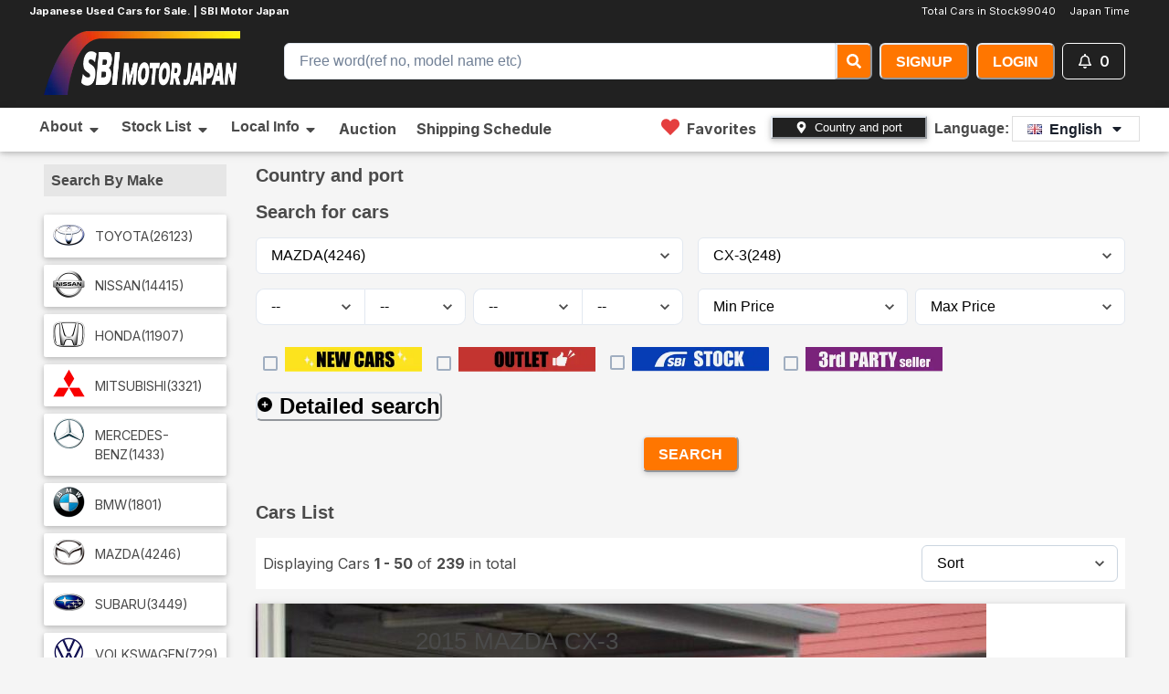

--- FILE ---
content_type: text/html; charset=utf-8
request_url: https://sbimotor.com/en/cars/MAZDA/CX-3
body_size: 90484
content:
<!DOCTYPE html><html lang="en"><head><meta charSet="utf-8"/><meta name="viewport" content="width=device-width, initial-scale=1"/><link rel="preload" href="/_next/static/media/e4af272ccee01ff0-s.p.woff2" as="font" crossorigin="" type="font/woff2"/><link rel="preload" as="image" href="https://sbimotor.com/uploads/car/images/2499674/1569276604A.jpg"/><link rel="preload" as="image" href="https://sbimotor.com/uploads/car/images/2618181/01562907_01.jpg"/><link rel="preload" as="image" href="https://sbimotor.com/uploads/car/images/2618987/02465472_01.jpg"/><link rel="preload" as="image" href="https://sbimotor.com/uploads/car/images/2589692/1569560013A.jpg"/><link rel="preload" as="image" href="https://sbimotor.com/uploads/car/images/2607256/1569604481A.jpg"/><link rel="preload" as="image" href="https://sbimotor.com/uploads/car/images/2576164/1569523043A.jpg"/><link rel="preload" as="image" href="https://sbimotor.com/uploads/car/images/2595515/1569573222A.jpg"/><link rel="preload" as="image" href="https://sbimotor.com/uploads/car/images/2529655/00666138_01.jpg"/><link rel="preload" as="image" href="https://sbimotor.com/uploads/car/images/2607403/1569604548A.jpg"/><link rel="preload" as="image" href="https://sbimotor.com/uploads/car/images/2544654/00965430_01.jpg"/><link rel="stylesheet" href="/_next/static/css/c941987fe14b13e8.css" data-precedence="next"/><link rel="stylesheet" href="/_next/static/css/c9218e21a5b3922b.css" data-precedence="next"/><link rel="preload" as="script" fetchPriority="low" href="/_next/static/chunks/webpack-e37e72170421b439.js"/><script src="/_next/static/chunks/fd9d1056-663e05dfe0d73c10.js" async=""></script><script src="/_next/static/chunks/8069-78764ee6a1e536f9.js" async=""></script><script src="/_next/static/chunks/main-app-4d1564f0311960d9.js" async=""></script><script src="/_next/static/chunks/1749-c1f0dfd99d1936ca.js" async=""></script><script src="/_next/static/chunks/app/global-error-0419f1e394777c1c.js" async=""></script><script src="/_next/static/chunks/8773-4dd867439c7bf28a.js" async=""></script><script src="/_next/static/chunks/4559-6aeee7f708455a97.js" async=""></script><script src="/_next/static/chunks/1086-a76ebc8457e85ab5.js" async=""></script><script src="/_next/static/chunks/app/layout-f30c99d9ef1f2c47.js" async=""></script><script src="/_next/static/chunks/53c13509-410341d555c75c87.js" async=""></script><script src="/_next/static/chunks/1815-81019469df1ff1d8.js" async=""></script><script src="/_next/static/chunks/4505-50eb857533ecc8a2.js" async=""></script><script src="/_next/static/chunks/8621-0993c778dedf5005.js" async=""></script><script src="/_next/static/chunks/3738-ce0d4c018aa80fb0.js" async=""></script><script src="/_next/static/chunks/9993-bad621c4aff97ab0.js" async=""></script><script src="/_next/static/chunks/5250-f3df3ed94a92542a.js" async=""></script><script src="/_next/static/chunks/1235-53003c7519d20f30.js" async=""></script><script src="/_next/static/chunks/3847-79193cd080a65237.js" async=""></script><script src="/_next/static/chunks/app/%5Blocale%5D/cars/%5B%5B...path%5D%5D/page-03a5ded22cc4dc7a.js" async=""></script><script src="/_next/static/chunks/8e1d74a4-0c15475dbcd69e46.js" async=""></script><script src="/_next/static/chunks/795d4814-245ba4745b54547a.js" async=""></script><script src="/_next/static/chunks/c916193b-e3a2e4fae0242f75.js" async=""></script><script src="/_next/static/chunks/2017-db938ad7a15bc573.js" async=""></script><script src="/_next/static/chunks/app/%5Blocale%5D/layout-5076a28495dc08e3.js" async=""></script><script src="/_next/static/chunks/app/%5Blocale%5D/error-203346ce2a39a669.js" async=""></script><link rel="preload" as="image" href="https://sbimotor.com/uploads/car/images/2522523/70011011143026010500900.jpg"/><link rel="preload" as="image" href="https://sbimotor.com/uploads/car/images/2537100/21531196_carP_l_1_jpg20260109-36-17er241.jpg"/><link rel="preload" as="image" href="https://sbimotor.com/uploads/car/images/2553370/20905741_carP_l_1_jpg20260114-36-46p3t5.jpg"/><link rel="preload" as="image" href="https://sbimotor.com/uploads/car/images/2618553/rGFMfW9tgCcWTQKr9HAkY4B7HJuCwh8SWFNRsok1HKbMRMxhZuK20260202-14979-ei45hx.jpg"/><link rel="preload" as="image" href="https://sbimotor.com/uploads/car/images/278481/1558081903A.jpg"/><link rel="preload" as="image" href="https://sbimotor.com/uploads/car/images/2071803/19024930_carP_l_1_jpg20250809-37-akbegq.jpg"/><link rel="preload" as="image" href="https://sbimotor.com/uploads/car/images/2593772/02665065_01.jpg"/><link rel="preload" as="image" href="https://sbimotor.com/uploads/car/images/2578789/00001001062510000904_02.jpg"/><link rel="preload" as="image" href="https://sbimotor.com/uploads/car/images/2115752/19765605_01.jpg"/><link rel="preload" as="image" href="https://sbimotor.com/uploads/car/images/2425357/20887279_carP_l_1_jpg20251203-36-vituq9.jpg"/><link rel="preload" as="image" href="https://sbimotor.com/uploads/car/images/2176719/70009008853025082700100.jpg"/><link rel="preload" as="image" href="https://sbimotor.com/uploads/car/images/2532939/20521703_carP_l_1_jpg20260108-36-1diht9t.jpg"/><link rel="preload" as="image" href="https://sbimotor.com/uploads/car/images/2412053/20827998_carP_l_1_jpg20251129-36-19ei8zv.jpg"/><link rel="preload" as="image" href="https://sbimotor.com/uploads/car/images/2477901/70003006393025121900100.jpg"/><link rel="preload" as="image" href="https://sbimotor.com/uploads/car/images/2463976/21090789_carP_l_1_jpg20251215-36-12kqlri.jpg"/><link rel="preload" as="image" href="https://sbimotor.com/uploads/car/images/2050067/1567810147A.jpg"/><link rel="preload" as="image" href="https://sbimotor.com/uploads/car/images/2544985/70004041133026011100300.jpg"/><link rel="preload" as="image" href="https://sbimotor.com/uploads/car/images/2618398/34160284_01.jpg"/><link rel="preload" as="image" href="https://sbimotor.com/uploads/car/images/1959295/70005050623025022500100.jpg"/><link rel="preload" as="image" href="https://sbimotor.com/uploads/car/images/2503476/36066789_01.jpg"/><link rel="preload" as="image" href="https://sbimotor.com/uploads/car/images/2503473/36066788_01.jpg"/><link rel="preload" as="image" href="https://sbimotor.com/uploads/car/images/2618328/02560613_01.jpg"/><link rel="preload" as="image" href="https://sbimotor.com/uploads/car/images/2386416/32565736_01.jpg"/><link rel="preload" as="image" href="https://sbimotor.com/uploads/car/images/1503591/116b8b65.jpg"/><link rel="preload" as="image" href="https://sbimotor.com/uploads/car/images/1917605/70009009213025030500300.jpg"/><link rel="preload" as="image" href="https://sbimotor.com/uploads/car/images/2462712/1569173735A.jpg"/><link rel="preload" as="image" href="https://sbimotor.com/uploads/car/images/2521189/00565798_01.jpg"/><link rel="preload" as="image" href="https://sbimotor.com/uploads/car/images/2558876/01465940_01.jpg"/><link rel="preload" as="image" href="https://sbimotor.com/uploads/car/images/2477605/20846940_carP_l_1_jpg20251219-37-w0j9bw.jpg"/><link rel="preload" as="image" href="https://sbimotor.com/uploads/car/images/2604393/1.jpg"/><link rel="preload" as="image" href="https://sbimotor.com/uploads/car/images/2495037/70011576443025111900100.jpg"/><link rel="preload" as="image" href="https://sbimotor.com/uploads/car/images/1992221/70007037613025053100300.jpg"/><link rel="preload" as="image" href="https://sbimotor.com/uploads/car/images/2495025/20765306_carP_l_1_jpg20251224-36-1tlloa7.jpg"/><link rel="preload" as="image" href="https://sbimotor.com/uploads/car/images/2618416/00160920_01.jpg"/><link rel="preload" as="image" href="https://sbimotor.com/uploads/car/images/2432150/70007043043025120500300.jpg"/><link rel="preload" as="image" href="https://sbimotor.com/uploads/car/images/2595305/1569572815A.jpg"/><link rel="preload" as="image" href="https://sbimotor.com/uploads/car/images/2416552/1569033009A.jpg"/><link rel="preload" as="image" href="https://sbimotor.com/uploads/car/images/2611014/01565846_01.jpg"/><link rel="preload" as="image" href="https://sbimotor.com/uploads/car/images/2411582/1569013742A.jpg"/><link rel="preload" as="image" href="https://sbimotor.com/uploads/car/images/2533166/20940626_carP_l_1_jpg20260108-36-12tj8r9.jpg"/><title>TOYOTA HILUX Used Cars for Sale | SBI Motor Japan</title><meta name="description" content="TOYOTA HILUX for sale. We offer quality Japanese used cars at the best prices. Check out our inventory."/><meta name="keywords" content="Japanese used cars"/><meta name="robots" content="index"/><meta name="googlebot" content="index"/><link rel="canonical" href="https://sbimotor.com"/><meta property="og:title" content="TOYOTA HILUX Used Cars for Sale | SBI Motor Japan"/><meta property="og:description" content="TOYOTA HILUX for sale. We offer quality Japanese used cars at the best prices. Check out our inventory."/><meta property="og:locale" content="ja_JP"/><meta property="og:type" content="website"/><meta name="twitter:card" content="summary_large_image"/><meta name="twitter:title" content="TOYOTA HILUX Used Cars for Sale | SBI Motor Japan"/><meta name="twitter:description" content="TOYOTA HILUX for sale. We offer quality Japanese used cars at the best prices. Check out our inventory."/><meta name="twitter:image:type" content="image/png"/><meta name="twitter:image:width" content="1200"/><meta name="twitter:image:height" content="630"/><meta name="twitter:image" content="https://sbimotor.com/twitter-image.png?f8d636239a62375c"/><link rel="icon" href="/favicon.ico" type="image/x-icon" sizes="128x128"/><link rel="apple-touch-icon" href="/apple-icon.png?469c031dcbb57ab7" type="image/png" sizes="128x128"/><meta name="next-size-adjust"/><meta property="fb:app_id" content="sbimotorjapan"/><script src="/_next/static/chunks/polyfills-c67a75d1b6f99dc8.js" noModule=""></script><style data-emotion="css 0 gysqff fubdgu 1cgn62j spn4bz 1cjy4zv izun9n 1apsnxb 1ikxrq3 155za0w 1dklj6k 4g6ai3 126lfdj ez23ye cuv99z xl71ch 1hzyiq5 r6z5ec 1kfu8nn 18esm8n 11ze7cv 1t4pgao animation-14pkoxc 1rw6aph 1x2mmtd 1wh2kri qrtutr 17mg6aq uttm9k 186l2rg 1hb5ode 12vdn2q 13otjrl 1rj6szl idkz9h wcgqbz qptiug 1q641ek iohxn1 42b2qy 15ttuzt enlu8r 6x44c9 prxc60 9u48bm 1xix1js 145u4dt sdnea5 sdqvzz 17xejub nekoll gfuu05 gg4vpm k008qs 11l8nwy 1hyfx7x 1baulvz"> :host,:root,[data-theme]{--chakra-ring-inset:var(--chakra-empty,/*!*/ /*!*/);--chakra-ring-offset-width:0px;--chakra-ring-offset-color:#fff;--chakra-ring-color:rgba(66, 153, 225, 0.6);--chakra-ring-offset-shadow:0 0 #0000;--chakra-ring-shadow:0 0 #0000;--chakra-space-x-reverse:0;--chakra-space-y-reverse:0;--chakra-colors-transparent:transparent;--chakra-colors-current:currentColor;--chakra-colors-black:#000000;--chakra-colors-white:#FFFFFF;--chakra-colors-whiteAlpha-50:rgba(255, 255, 255, 0.04);--chakra-colors-whiteAlpha-100:rgba(255, 255, 255, 0.06);--chakra-colors-whiteAlpha-200:rgba(255, 255, 255, 0.08);--chakra-colors-whiteAlpha-300:rgba(255, 255, 255, 0.16);--chakra-colors-whiteAlpha-400:rgba(255, 255, 255, 0.24);--chakra-colors-whiteAlpha-500:rgba(255, 255, 255, 0.36);--chakra-colors-whiteAlpha-600:rgba(255, 255, 255, 0.48);--chakra-colors-whiteAlpha-700:rgba(255, 255, 255, 0.64);--chakra-colors-whiteAlpha-800:rgba(255, 255, 255, 0.80);--chakra-colors-whiteAlpha-900:rgba(255, 255, 255, 0.92);--chakra-colors-blackAlpha-50:rgba(0, 0, 0, 0.04);--chakra-colors-blackAlpha-100:rgba(0, 0, 0, 0.06);--chakra-colors-blackAlpha-200:rgba(0, 0, 0, 0.08);--chakra-colors-blackAlpha-300:rgba(0, 0, 0, 0.16);--chakra-colors-blackAlpha-400:rgba(0, 0, 0, 0.24);--chakra-colors-blackAlpha-500:rgba(0, 0, 0, 0.36);--chakra-colors-blackAlpha-600:rgba(0, 0, 0, 0.48);--chakra-colors-blackAlpha-700:rgba(0, 0, 0, 0.64);--chakra-colors-blackAlpha-800:rgba(0, 0, 0, 0.80);--chakra-colors-blackAlpha-900:rgba(0, 0, 0, 0.92);--chakra-colors-gray-50:#F7FAFC;--chakra-colors-gray-100:#EDF2F7;--chakra-colors-gray-200:#E2E8F0;--chakra-colors-gray-300:#CBD5E0;--chakra-colors-gray-400:#A0AEC0;--chakra-colors-gray-500:#718096;--chakra-colors-gray-600:#4A5568;--chakra-colors-gray-700:#2D3748;--chakra-colors-gray-800:#1A202C;--chakra-colors-gray-900:#171923;--chakra-colors-red-50:#FFF5F5;--chakra-colors-red-100:#FED7D7;--chakra-colors-red-200:#FEB2B2;--chakra-colors-red-300:#FC8181;--chakra-colors-red-400:#F56565;--chakra-colors-red-500:#E53E3E;--chakra-colors-red-600:#C53030;--chakra-colors-red-700:#9B2C2C;--chakra-colors-red-800:#822727;--chakra-colors-red-900:#63171B;--chakra-colors-orange-50:#FFFAF0;--chakra-colors-orange-100:#FEEBC8;--chakra-colors-orange-200:#FBD38D;--chakra-colors-orange-300:#F6AD55;--chakra-colors-orange-400:#ED8936;--chakra-colors-orange-500:#DD6B20;--chakra-colors-orange-600:#C05621;--chakra-colors-orange-700:#9C4221;--chakra-colors-orange-800:#7B341E;--chakra-colors-orange-900:#652B19;--chakra-colors-yellow-50:#FFFFF0;--chakra-colors-yellow-100:#FEFCBF;--chakra-colors-yellow-200:#FAF089;--chakra-colors-yellow-300:#F6E05E;--chakra-colors-yellow-400:#ECC94B;--chakra-colors-yellow-500:#D69E2E;--chakra-colors-yellow-600:#B7791F;--chakra-colors-yellow-700:#975A16;--chakra-colors-yellow-800:#744210;--chakra-colors-yellow-900:#5F370E;--chakra-colors-green-50:#F0FFF4;--chakra-colors-green-100:#C6F6D5;--chakra-colors-green-200:#9AE6B4;--chakra-colors-green-300:#68D391;--chakra-colors-green-400:#48BB78;--chakra-colors-green-500:#38A169;--chakra-colors-green-600:#2F855A;--chakra-colors-green-700:#276749;--chakra-colors-green-800:#22543D;--chakra-colors-green-900:#1C4532;--chakra-colors-teal-50:#E6FFFA;--chakra-colors-teal-100:#B2F5EA;--chakra-colors-teal-200:#81E6D9;--chakra-colors-teal-300:#4FD1C5;--chakra-colors-teal-400:#38B2AC;--chakra-colors-teal-500:#319795;--chakra-colors-teal-600:#2C7A7B;--chakra-colors-teal-700:#285E61;--chakra-colors-teal-800:#234E52;--chakra-colors-teal-900:#1D4044;--chakra-colors-blue-50:#ebf8ff;--chakra-colors-blue-100:#bee3f8;--chakra-colors-blue-200:#90cdf4;--chakra-colors-blue-300:#63b3ed;--chakra-colors-blue-400:#4299e1;--chakra-colors-blue-500:#3182ce;--chakra-colors-blue-600:#2b6cb0;--chakra-colors-blue-700:#2c5282;--chakra-colors-blue-800:#2a4365;--chakra-colors-blue-900:#1A365D;--chakra-colors-cyan-50:#EDFDFD;--chakra-colors-cyan-100:#C4F1F9;--chakra-colors-cyan-200:#9DECF9;--chakra-colors-cyan-300:#76E4F7;--chakra-colors-cyan-400:#0BC5EA;--chakra-colors-cyan-500:#00B5D8;--chakra-colors-cyan-600:#00A3C4;--chakra-colors-cyan-700:#0987A0;--chakra-colors-cyan-800:#086F83;--chakra-colors-cyan-900:#065666;--chakra-colors-purple-50:#FAF5FF;--chakra-colors-purple-100:#E9D8FD;--chakra-colors-purple-200:#D6BCFA;--chakra-colors-purple-300:#B794F4;--chakra-colors-purple-400:#9F7AEA;--chakra-colors-purple-500:#805AD5;--chakra-colors-purple-600:#6B46C1;--chakra-colors-purple-700:#553C9A;--chakra-colors-purple-800:#44337A;--chakra-colors-purple-900:#322659;--chakra-colors-pink-50:#FFF5F7;--chakra-colors-pink-100:#FED7E2;--chakra-colors-pink-200:#FBB6CE;--chakra-colors-pink-300:#F687B3;--chakra-colors-pink-400:#ED64A6;--chakra-colors-pink-500:#D53F8C;--chakra-colors-pink-600:#B83280;--chakra-colors-pink-700:#97266D;--chakra-colors-pink-800:#702459;--chakra-colors-pink-900:#521B41;--chakra-colors-linkedin-50:#E8F4F9;--chakra-colors-linkedin-100:#CFEDFB;--chakra-colors-linkedin-200:#9BDAF3;--chakra-colors-linkedin-300:#68C7EC;--chakra-colors-linkedin-400:#34B3E4;--chakra-colors-linkedin-500:#00A0DC;--chakra-colors-linkedin-600:#008CC9;--chakra-colors-linkedin-700:#0077B5;--chakra-colors-linkedin-800:#005E93;--chakra-colors-linkedin-900:#004471;--chakra-colors-facebook-50:#E8F4F9;--chakra-colors-facebook-100:#D9DEE9;--chakra-colors-facebook-200:#B7C2DA;--chakra-colors-facebook-300:#6482C0;--chakra-colors-facebook-400:#4267B2;--chakra-colors-facebook-500:#385898;--chakra-colors-facebook-600:#314E89;--chakra-colors-facebook-700:#29487D;--chakra-colors-facebook-800:#223B67;--chakra-colors-facebook-900:#1E355B;--chakra-colors-messenger-50:#D0E6FF;--chakra-colors-messenger-100:#B9DAFF;--chakra-colors-messenger-200:#A2CDFF;--chakra-colors-messenger-300:#7AB8FF;--chakra-colors-messenger-400:#2E90FF;--chakra-colors-messenger-500:#0078FF;--chakra-colors-messenger-600:#0063D1;--chakra-colors-messenger-700:#0052AC;--chakra-colors-messenger-800:#003C7E;--chakra-colors-messenger-900:#002C5C;--chakra-colors-whatsapp-50:#dffeec;--chakra-colors-whatsapp-100:#b9f5d0;--chakra-colors-whatsapp-200:#90edb3;--chakra-colors-whatsapp-300:#65e495;--chakra-colors-whatsapp-400:#3cdd78;--chakra-colors-whatsapp-500:#22c35e;--chakra-colors-whatsapp-600:#179848;--chakra-colors-whatsapp-700:#0c6c33;--chakra-colors-whatsapp-800:#01421c;--chakra-colors-whatsapp-900:#001803;--chakra-colors-twitter-50:#E5F4FD;--chakra-colors-twitter-100:#C8E9FB;--chakra-colors-twitter-200:#A8DCFA;--chakra-colors-twitter-300:#83CDF7;--chakra-colors-twitter-400:#57BBF5;--chakra-colors-twitter-500:#1DA1F2;--chakra-colors-twitter-600:#1A94DA;--chakra-colors-twitter-700:#1681BF;--chakra-colors-twitter-800:#136B9E;--chakra-colors-twitter-900:#0D4D71;--chakra-colors-telegram-50:#E3F2F9;--chakra-colors-telegram-100:#C5E4F3;--chakra-colors-telegram-200:#A2D4EC;--chakra-colors-telegram-300:#7AC1E4;--chakra-colors-telegram-400:#47A9DA;--chakra-colors-telegram-500:#0088CC;--chakra-colors-telegram-600:#007AB8;--chakra-colors-telegram-700:#006BA1;--chakra-colors-telegram-800:#005885;--chakra-colors-telegram-900:#003F5E;--chakra-colors-brand-50:#FFF0CD;--chakra-colors-brand-100:#FFD56C;--chakra-colors-brand-200:#F7BB60;--chakra-colors-brand-300:#F7A65C;--chakra-colors-brand-400:#fc8b28;--chakra-colors-brand-500:#ff7600;--chakra-colors-brand-600:#f06719;--chakra-colors-brand-700:#e66015;--chakra-colors-brand-800:#9C4C21;--chakra-colors-brand-900:#6D3618;--chakra-colors-brand-brand-color:#ff7600;--chakra-colors-brand-dark:#212121;--chakra-colors-brand-light-gray:#e6e6e6;--chakra-borders-none:0;--chakra-borders-1px:1px solid;--chakra-borders-2px:2px solid;--chakra-borders-4px:4px solid;--chakra-borders-8px:8px solid;--chakra-fonts-heading:-apple-system,BlinkMacSystemFont,"Segoe UI",Helvetica,Arial,sans-serif,"Apple Color Emoji","Segoe UI Emoji","Segoe UI Symbol";--chakra-fonts-body:-apple-system,BlinkMacSystemFont,"Segoe UI",Helvetica,Arial,sans-serif,"Apple Color Emoji","Segoe UI Emoji","Segoe UI Symbol";--chakra-fonts-mono:SFMono-Regular,Menlo,Monaco,Consolas,"Liberation Mono","Courier New",monospace;--chakra-fontSizes-3xs:0.45rem;--chakra-fontSizes-2xs:0.625rem;--chakra-fontSizes-xs:0.75rem;--chakra-fontSizes-sm:0.875rem;--chakra-fontSizes-md:1rem;--chakra-fontSizes-lg:1.125rem;--chakra-fontSizes-xl:1.25rem;--chakra-fontSizes-2xl:1.5rem;--chakra-fontSizes-3xl:1.875rem;--chakra-fontSizes-4xl:2.25rem;--chakra-fontSizes-5xl:3rem;--chakra-fontSizes-6xl:3.75rem;--chakra-fontSizes-7xl:4.5rem;--chakra-fontSizes-8xl:6rem;--chakra-fontSizes-9xl:8rem;--chakra-fontWeights-hairline:100;--chakra-fontWeights-thin:200;--chakra-fontWeights-light:300;--chakra-fontWeights-normal:400;--chakra-fontWeights-medium:500;--chakra-fontWeights-semibold:600;--chakra-fontWeights-bold:700;--chakra-fontWeights-extrabold:800;--chakra-fontWeights-black:900;--chakra-letterSpacings-tighter:-0.05em;--chakra-letterSpacings-tight:-0.025em;--chakra-letterSpacings-normal:0;--chakra-letterSpacings-wide:0.025em;--chakra-letterSpacings-wider:0.05em;--chakra-letterSpacings-widest:0.1em;--chakra-lineHeights-3:.75rem;--chakra-lineHeights-4:1rem;--chakra-lineHeights-5:1.25rem;--chakra-lineHeights-6:1.5rem;--chakra-lineHeights-7:1.75rem;--chakra-lineHeights-8:2rem;--chakra-lineHeights-9:2.25rem;--chakra-lineHeights-10:2.5rem;--chakra-lineHeights-normal:normal;--chakra-lineHeights-none:1;--chakra-lineHeights-shorter:1.25;--chakra-lineHeights-short:1.375;--chakra-lineHeights-base:1.5;--chakra-lineHeights-tall:1.625;--chakra-lineHeights-taller:2;--chakra-radii-none:0;--chakra-radii-sm:0.125rem;--chakra-radii-base:0.25rem;--chakra-radii-md:0.375rem;--chakra-radii-lg:0.5rem;--chakra-radii-xl:0.75rem;--chakra-radii-2xl:1rem;--chakra-radii-3xl:1.5rem;--chakra-radii-full:9999px;--chakra-space-1:0.25rem;--chakra-space-2:0.5rem;--chakra-space-3:0.75rem;--chakra-space-4:1rem;--chakra-space-5:1.25rem;--chakra-space-6:1.5rem;--chakra-space-7:1.75rem;--chakra-space-8:2rem;--chakra-space-9:2.25rem;--chakra-space-10:2.5rem;--chakra-space-12:3rem;--chakra-space-14:3.5rem;--chakra-space-16:4rem;--chakra-space-20:5rem;--chakra-space-24:6rem;--chakra-space-28:7rem;--chakra-space-32:8rem;--chakra-space-36:9rem;--chakra-space-40:10rem;--chakra-space-44:11rem;--chakra-space-48:12rem;--chakra-space-52:13rem;--chakra-space-56:14rem;--chakra-space-60:15rem;--chakra-space-64:16rem;--chakra-space-72:18rem;--chakra-space-80:20rem;--chakra-space-96:24rem;--chakra-space-px:1px;--chakra-space-0-5:0.125rem;--chakra-space-1-5:0.375rem;--chakra-space-2-5:0.625rem;--chakra-space-3-5:0.875rem;--chakra-shadows-xs:0 0 0 1px rgba(0, 0, 0, 0.05);--chakra-shadows-sm:0 1px 2px 0 rgba(0, 0, 0, 0.05);--chakra-shadows-base:0 1px 3px 0 rgba(0, 0, 0, 0.1),0 1px 2px 0 rgba(0, 0, 0, 0.06);--chakra-shadows-md:0 4px 6px -1px rgba(0, 0, 0, 0.1),0 2px 4px -1px rgba(0, 0, 0, 0.06);--chakra-shadows-lg:0 10px 15px -3px rgba(0, 0, 0, 0.1),0 4px 6px -2px rgba(0, 0, 0, 0.05);--chakra-shadows-xl:0 20px 25px -5px rgba(0, 0, 0, 0.1),0 10px 10px -5px rgba(0, 0, 0, 0.04);--chakra-shadows-2xl:0 25px 50px -12px rgba(0, 0, 0, 0.25);--chakra-shadows-outline:0 0 0 3px rgba(66, 153, 225, 0.6);--chakra-shadows-inner:inset 0 2px 4px 0 rgba(0,0,0,0.06);--chakra-shadows-none:none;--chakra-shadows-dark-lg:rgba(0, 0, 0, 0.1) 0px 0px 0px 1px,rgba(0, 0, 0, 0.2) 0px 5px 10px,rgba(0, 0, 0, 0.4) 0px 15px 40px;--chakra-sizes-1:0.25rem;--chakra-sizes-2:0.5rem;--chakra-sizes-3:0.75rem;--chakra-sizes-4:1rem;--chakra-sizes-5:1.25rem;--chakra-sizes-6:1.5rem;--chakra-sizes-7:1.75rem;--chakra-sizes-8:2rem;--chakra-sizes-9:2.25rem;--chakra-sizes-10:2.5rem;--chakra-sizes-12:3rem;--chakra-sizes-14:3.5rem;--chakra-sizes-16:4rem;--chakra-sizes-20:5rem;--chakra-sizes-24:6rem;--chakra-sizes-28:7rem;--chakra-sizes-32:8rem;--chakra-sizes-36:9rem;--chakra-sizes-40:10rem;--chakra-sizes-44:11rem;--chakra-sizes-48:12rem;--chakra-sizes-52:13rem;--chakra-sizes-56:14rem;--chakra-sizes-60:15rem;--chakra-sizes-64:16rem;--chakra-sizes-72:18rem;--chakra-sizes-80:20rem;--chakra-sizes-96:24rem;--chakra-sizes-px:1px;--chakra-sizes-0-5:0.125rem;--chakra-sizes-1-5:0.375rem;--chakra-sizes-2-5:0.625rem;--chakra-sizes-3-5:0.875rem;--chakra-sizes-max:max-content;--chakra-sizes-min:min-content;--chakra-sizes-full:100%;--chakra-sizes-3xs:14rem;--chakra-sizes-2xs:16rem;--chakra-sizes-xs:20rem;--chakra-sizes-sm:24rem;--chakra-sizes-md:28rem;--chakra-sizes-lg:32rem;--chakra-sizes-xl:36rem;--chakra-sizes-2xl:42rem;--chakra-sizes-3xl:48rem;--chakra-sizes-4xl:56rem;--chakra-sizes-5xl:64rem;--chakra-sizes-6xl:72rem;--chakra-sizes-7xl:80rem;--chakra-sizes-8xl:90rem;--chakra-sizes-prose:60ch;--chakra-sizes-container-sm:640px;--chakra-sizes-container-md:768px;--chakra-sizes-container-lg:1024px;--chakra-sizes-container-xl:1280px;--chakra-zIndices-hide:-1;--chakra-zIndices-auto:auto;--chakra-zIndices-base:0;--chakra-zIndices-docked:10;--chakra-zIndices-dropdown:1000;--chakra-zIndices-sticky:1100;--chakra-zIndices-banner:1200;--chakra-zIndices-overlay:1300;--chakra-zIndices-modal:1400;--chakra-zIndices-popover:1500;--chakra-zIndices-skipLink:1600;--chakra-zIndices-toast:1700;--chakra-zIndices-tooltip:1800;--chakra-transition-property-common:background-color,border-color,color,fill,stroke,opacity,box-shadow,transform;--chakra-transition-property-colors:background-color,border-color,color,fill,stroke;--chakra-transition-property-dimensions:width,height;--chakra-transition-property-position:left,right,top,bottom;--chakra-transition-property-background:background-color,background-image,background-position;--chakra-transition-easing-ease-in:cubic-bezier(0.4, 0, 1, 1);--chakra-transition-easing-ease-out:cubic-bezier(0, 0, 0.2, 1);--chakra-transition-easing-ease-in-out:cubic-bezier(0.4, 0, 0.2, 1);--chakra-transition-duration-ultra-fast:50ms;--chakra-transition-duration-faster:100ms;--chakra-transition-duration-fast:150ms;--chakra-transition-duration-normal:200ms;--chakra-transition-duration-slow:300ms;--chakra-transition-duration-slower:400ms;--chakra-transition-duration-ultra-slow:500ms;--chakra-blur-none:0;--chakra-blur-sm:4px;--chakra-blur-base:8px;--chakra-blur-md:12px;--chakra-blur-lg:16px;--chakra-blur-xl:24px;--chakra-blur-2xl:40px;--chakra-blur-3xl:64px;--chakra-breakpoints-base:0em;--chakra-breakpoints-sm:30em;--chakra-breakpoints-md:48em;--chakra-breakpoints-lg:62em;--chakra-breakpoints-xl:80em;--chakra-breakpoints-2xl:96em;}.chakra-ui-light :host:not([data-theme]),.chakra-ui-light :root:not([data-theme]),.chakra-ui-light [data-theme]:not([data-theme]),[data-theme=light] :host:not([data-theme]),[data-theme=light] :root:not([data-theme]),[data-theme=light] [data-theme]:not([data-theme]),:host[data-theme=light],:root[data-theme=light],[data-theme][data-theme=light]{--chakra-colors-chakra-body-text:var(--chakra-colors-gray-800);--chakra-colors-chakra-body-bg:var(--chakra-colors-white);--chakra-colors-chakra-border-color:var(--chakra-colors-gray-200);--chakra-colors-chakra-inverse-text:var(--chakra-colors-white);--chakra-colors-chakra-subtle-bg:var(--chakra-colors-gray-100);--chakra-colors-chakra-subtle-text:var(--chakra-colors-gray-600);--chakra-colors-chakra-placeholder-color:var(--chakra-colors-gray-500);}.chakra-ui-dark :host:not([data-theme]),.chakra-ui-dark :root:not([data-theme]),.chakra-ui-dark [data-theme]:not([data-theme]),[data-theme=dark] :host:not([data-theme]),[data-theme=dark] :root:not([data-theme]),[data-theme=dark] [data-theme]:not([data-theme]),:host[data-theme=dark],:root[data-theme=dark],[data-theme][data-theme=dark]{--chakra-colors-chakra-body-text:var(--chakra-colors-whiteAlpha-900);--chakra-colors-chakra-body-bg:var(--chakra-colors-gray-800);--chakra-colors-chakra-border-color:var(--chakra-colors-whiteAlpha-300);--chakra-colors-chakra-inverse-text:var(--chakra-colors-gray-800);--chakra-colors-chakra-subtle-bg:var(--chakra-colors-gray-700);--chakra-colors-chakra-subtle-text:var(--chakra-colors-gray-400);--chakra-colors-chakra-placeholder-color:var(--chakra-colors-whiteAlpha-400);} html{line-height:1.5;-webkit-text-size-adjust:100%;font-family:system-ui,sans-serif;-webkit-font-smoothing:antialiased;text-rendering:optimizeLegibility;-moz-osx-font-smoothing:grayscale;touch-action:manipulation;}body{position:relative;min-height:100%;margin:0;font-feature-settings:"kern";}:where(*, *::before, *::after){border-width:0;border-style:solid;box-sizing:border-box;word-wrap:break-word;}main{display:block;}hr{border-top-width:1px;box-sizing:content-box;height:0;overflow:visible;}:where(pre, code, kbd,samp){font-family:SFMono-Regular,Menlo,Monaco,Consolas,monospace;font-size:1em;}a{background-color:transparent;color:inherit;-webkit-text-decoration:inherit;text-decoration:inherit;}abbr[title]{border-bottom:none;-webkit-text-decoration:underline;text-decoration:underline;-webkit-text-decoration:underline dotted;-webkit-text-decoration:underline dotted;text-decoration:underline dotted;}:where(b, strong){font-weight:bold;}small{font-size:80%;}:where(sub,sup){font-size:75%;line-height:0;position:relative;vertical-align:baseline;}sub{bottom:-0.25em;}sup{top:-0.5em;}img{border-style:none;}:where(button, input, optgroup, select, textarea){font-family:inherit;font-size:100%;line-height:1.15;margin:0;}:where(button, input){overflow:visible;}:where(button, select){text-transform:none;}:where(
          button::-moz-focus-inner,
          [type="button"]::-moz-focus-inner,
          [type="reset"]::-moz-focus-inner,
          [type="submit"]::-moz-focus-inner
        ){border-style:none;padding:0;}fieldset{padding:0.35em 0.75em 0.625em;}legend{box-sizing:border-box;color:inherit;display:table;max-width:100%;padding:0;white-space:normal;}progress{vertical-align:baseline;}textarea{overflow:auto;}:where([type="checkbox"], [type="radio"]){box-sizing:border-box;padding:0;}input[type="number"]::-webkit-inner-spin-button,input[type="number"]::-webkit-outer-spin-button{-webkit-appearance:none!important;}input[type="number"]{-moz-appearance:textfield;}input[type="search"]{-webkit-appearance:textfield;outline-offset:-2px;}input[type="search"]::-webkit-search-decoration{-webkit-appearance:none!important;}::-webkit-file-upload-button{-webkit-appearance:button;font:inherit;}details{display:block;}summary{display:-webkit-box;display:-webkit-list-item;display:-ms-list-itembox;display:list-item;}template{display:none;}[hidden]{display:none!important;}:where(
          blockquote,
          dl,
          dd,
          h1,
          h2,
          h3,
          h4,
          h5,
          h6,
          hr,
          figure,
          p,
          pre
        ){margin:0;}button{background:transparent;padding:0;}fieldset{margin:0;padding:0;}:where(ol, ul){margin:0;padding:0;}textarea{resize:vertical;}:where(button, [role="button"]){cursor:pointer;}button::-moz-focus-inner{border:0!important;}table{border-collapse:collapse;}:where(h1, h2, h3, h4, h5, h6){font-size:inherit;font-weight:inherit;}:where(button, input, optgroup, select, textarea){padding:0;line-height:inherit;color:inherit;}:where(img, svg, video, canvas, audio, iframe, embed, object){display:block;}:where(img, video){max-width:100%;height:auto;}[data-js-focus-visible] :focus:not([data-focus-visible-added]):not(
          [data-focus-visible-disabled]
        ){outline:none;box-shadow:none;}select::-ms-expand{display:none;}:root,:host{--chakra-vh:100vh;}@supports (height: -webkit-fill-available){:root,:host{--chakra-vh:-webkit-fill-available;}}@supports (height: -moz-fill-available){:root,:host{--chakra-vh:-moz-fill-available;}}@supports (height: 100dvh){:root,:host{--chakra-vh:100dvh;}} body{font-family:var(--chakra-fonts-body);color:var(--chakra-colors-chakra-body-text);background:var(--chakra-colors-chakra-body-bg);transition-property:background-color;transition-duration:var(--chakra-transition-duration-normal);line-height:var(--chakra-lineHeights-base);}*::-webkit-input-placeholder{color:var(--chakra-colors-chakra-placeholder-color);}*::-moz-placeholder{color:var(--chakra-colors-chakra-placeholder-color);}*:-ms-input-placeholder{color:var(--chakra-colors-chakra-placeholder-color);}*::placeholder{color:var(--chakra-colors-chakra-placeholder-color);}*,*::before,::after{border-color:var(--chakra-colors-chakra-border-color);} .css-spn4bz{transition-property:var(--chakra-transition-property-common);transition-duration:var(--chakra-transition-duration-fast);transition-timing-function:var(--chakra-transition-easing-ease-out);cursor:pointer;-webkit-text-decoration:none;text-decoration:none;outline:2px solid transparent;outline-offset:2px;color:inherit;}.css-spn4bz:hover,.css-spn4bz[data-hover]{-webkit-text-decoration:underline;text-decoration:underline;}.css-spn4bz:focus-visible,.css-spn4bz[data-focus-visible]{box-shadow:var(--chakra-shadows-outline);} .css-1cjy4zv{width:100%;height:var(--input-height);font-size:var(--input-font-size);-webkit-padding-start:var(--input-padding);padding-inline-start:var(--input-padding);-webkit-padding-end:var(--input-padding);padding-inline-end:var(--input-padding);border-radius:var(--input-border-radius);min-width:0px;outline:2px solid transparent;outline-offset:2px;position:relative;-webkit-appearance:none;-moz-appearance:none;-ms-appearance:none;appearance:none;transition-property:var(--chakra-transition-property-common);transition-duration:var(--chakra-transition-duration-normal);--input-font-size:var(--chakra-fontSizes-md);--input-padding:var(--chakra-space-4);--input-border-radius:var(--chakra-radii-md);--input-height:var(--chakra-sizes-10);border:1px solid;border-color:inherit;background:inherit;}.css-1cjy4zv:disabled,.css-1cjy4zv[disabled],.css-1cjy4zv[aria-disabled=true],.css-1cjy4zv[data-disabled]{opacity:0.4;cursor:not-allowed;}.css-1cjy4zv:hover,.css-1cjy4zv[data-hover]{border-color:var(--chakra-colors-gray-300);}.css-1cjy4zv[aria-readonly=true],.css-1cjy4zv[readonly],.css-1cjy4zv[data-readonly]{box-shadow:var(--chakra-shadows-none)!important;-webkit-user-select:all;-moz-user-select:all;-ms-user-select:all;user-select:all;}.css-1cjy4zv[aria-invalid=true],.css-1cjy4zv[data-invalid]{border-color:#E53E3E;box-shadow:0 0 0 1px #E53E3E;}.css-1cjy4zv:focus-visible,.css-1cjy4zv[data-focus-visible]{z-index:1;border-color:#3182ce;box-shadow:0 0 0 1px #3182ce;} .css-izun9n{display:-webkit-inline-box;display:-webkit-inline-flex;display:-ms-inline-flexbox;display:inline-flex;-webkit-appearance:none;-moz-appearance:none;-ms-appearance:none;appearance:none;-webkit-align-items:center;-webkit-box-align:center;-ms-flex-align:center;align-items:center;-webkit-box-pack:center;-ms-flex-pack:center;-webkit-justify-content:center;justify-content:center;-webkit-user-select:none;-moz-user-select:none;-ms-user-select:none;user-select:none;position:relative;white-space:nowrap;vertical-align:middle;outline:2px solid transparent;outline-offset:2px;line-height:1.2;border-radius:var(--chakra-radii-md);font-weight:var(--chakra-fontWeights-semibold);transition-property:var(--chakra-transition-property-common);transition-duration:var(--chakra-transition-duration-normal);height:var(--chakra-sizes-10);min-width:var(--chakra-sizes-10);font-size:var(--chakra-fontSizes-md);-webkit-padding-start:var(--chakra-space-4);padding-inline-start:var(--chakra-space-4);-webkit-padding-end:var(--chakra-space-4);padding-inline-end:var(--chakra-space-4);background:var(--chakra-colors-brand-500);color:var(--chakra-colors-white);padding:0px;}.css-izun9n:focus-visible,.css-izun9n[data-focus-visible]{box-shadow:var(--chakra-shadows-outline);}.css-izun9n:disabled,.css-izun9n[disabled],.css-izun9n[aria-disabled=true],.css-izun9n[data-disabled]{opacity:0.4;cursor:not-allowed;box-shadow:var(--chakra-shadows-none);}.css-izun9n:hover,.css-izun9n[data-hover]{background:var(--chakra-colors-brand-600);}.css-izun9n:hover:disabled,.css-izun9n[data-hover]:disabled,.css-izun9n:hover[disabled],.css-izun9n[data-hover][disabled],.css-izun9n:hover[aria-disabled=true],.css-izun9n[data-hover][aria-disabled=true],.css-izun9n:hover[data-disabled],.css-izun9n[data-hover][data-disabled]{background:var(--chakra-colors-brand-500);}.css-izun9n:active,.css-izun9n[data-active]{background:var(--chakra-colors-brand-700);} .css-1apsnxb{display:-webkit-inline-box;display:-webkit-inline-flex;display:-ms-inline-flexbox;display:inline-flex;-webkit-appearance:none;-moz-appearance:none;-ms-appearance:none;appearance:none;-webkit-align-items:center;-webkit-box-align:center;-ms-flex-align:center;align-items:center;-webkit-box-pack:center;-ms-flex-pack:center;-webkit-justify-content:center;justify-content:center;-webkit-user-select:none;-moz-user-select:none;-ms-user-select:none;user-select:none;position:relative;white-space:nowrap;vertical-align:middle;outline:2px solid transparent;outline-offset:2px;line-height:1.2;border-radius:var(--chakra-radii-md);font-weight:var(--chakra-fontWeights-semibold);transition-property:var(--chakra-transition-property-common);transition-duration:var(--chakra-transition-duration-normal);height:var(--chakra-sizes-10);min-width:var(--chakra-sizes-10);font-size:var(--chakra-fontSizes-md);-webkit-padding-start:var(--chakra-space-4);padding-inline-start:var(--chakra-space-4);-webkit-padding-end:var(--chakra-space-4);padding-inline-end:var(--chakra-space-4);background:var(--chakra-colors-brand-500);color:var(--chakra-colors-white);margin-left:var(--chakra-space-2);}.css-1apsnxb:focus-visible,.css-1apsnxb[data-focus-visible]{box-shadow:var(--chakra-shadows-outline);}.css-1apsnxb:disabled,.css-1apsnxb[disabled],.css-1apsnxb[aria-disabled=true],.css-1apsnxb[data-disabled]{opacity:0.4;cursor:not-allowed;box-shadow:var(--chakra-shadows-none);}.css-1apsnxb:hover,.css-1apsnxb[data-hover]{background:var(--chakra-colors-brand-600);}.css-1apsnxb:hover:disabled,.css-1apsnxb[data-hover]:disabled,.css-1apsnxb:hover[disabled],.css-1apsnxb[data-hover][disabled],.css-1apsnxb:hover[aria-disabled=true],.css-1apsnxb[data-hover][aria-disabled=true],.css-1apsnxb:hover[data-disabled],.css-1apsnxb[data-hover][data-disabled]{background:var(--chakra-colors-brand-500);}.css-1apsnxb:active,.css-1apsnxb[data-active]{background:var(--chakra-colors-brand-700);} .css-1ikxrq3{display:-webkit-inline-box;display:-webkit-inline-flex;display:-ms-inline-flexbox;display:inline-flex;-webkit-appearance:none;-moz-appearance:none;-ms-appearance:none;appearance:none;-webkit-align-items:center;-webkit-box-align:center;-ms-flex-align:center;align-items:center;-webkit-box-pack:center;-ms-flex-pack:center;-webkit-justify-content:center;justify-content:center;-webkit-user-select:none;-moz-user-select:none;-ms-user-select:none;user-select:none;position:relative;white-space:nowrap;vertical-align:middle;outline:2px solid transparent;outline-offset:2px;line-height:1.2;border-radius:var(--chakra-radii-md);font-weight:var(--chakra-fontWeights-semibold);transition-property:var(--chakra-transition-property-common);transition-duration:var(--chakra-transition-duration-normal);height:var(--chakra-sizes-10);min-width:var(--chakra-sizes-10);font-size:var(--chakra-fontSizes-md);-webkit-padding-start:var(--chakra-space-4);padding-inline-start:var(--chakra-space-4);-webkit-padding-end:var(--chakra-space-4);padding-inline-end:var(--chakra-space-4);background:var(--chakra-colors-brand-500);color:var(--chakra-colors-white);padding:0px;margin-left:var(--chakra-space-2);}.css-1ikxrq3:focus-visible,.css-1ikxrq3[data-focus-visible]{box-shadow:var(--chakra-shadows-outline);}.css-1ikxrq3:disabled,.css-1ikxrq3[disabled],.css-1ikxrq3[aria-disabled=true],.css-1ikxrq3[data-disabled]{opacity:0.4;cursor:not-allowed;box-shadow:var(--chakra-shadows-none);}.css-1ikxrq3:hover,.css-1ikxrq3[data-hover]{background:var(--chakra-colors-brand-600);}.css-1ikxrq3:hover:disabled,.css-1ikxrq3[data-hover]:disabled,.css-1ikxrq3:hover[disabled],.css-1ikxrq3[data-hover][disabled],.css-1ikxrq3:hover[aria-disabled=true],.css-1ikxrq3[data-hover][aria-disabled=true],.css-1ikxrq3:hover[data-disabled],.css-1ikxrq3[data-hover][data-disabled]{background:var(--chakra-colors-brand-500);}.css-1ikxrq3:active,.css-1ikxrq3[data-active]{background:var(--chakra-colors-brand-700);} .css-155za0w{list-style-type:none;} .css-1dklj6k{font-family:var(--chakra-fonts-heading);font-weight:var(--chakra-fontWeights-bold);font-size:var(--chakra-fontSizes-3xl);line-height:1.33;}@media screen and (min-width: 48em){.css-1dklj6k{font-size:var(--chakra-fontSizes-4xl);line-height:1.2;}} .css-4g6ai3{cursor:pointer;} .css-126lfdj{display:inline-block;line-height:1em;-webkit-flex-shrink:0;-ms-flex-negative:0;flex-shrink:0;color:var(--chakra-colors-red-500);width:var(--chakra-sizes-5);height:var(--chakra-sizes-5);margin-right:var(--chakra-space-2);} .css-ez23ye{display:-webkit-inline-box;display:-webkit-inline-flex;display:-ms-inline-flexbox;display:inline-flex;-webkit-appearance:none;-moz-appearance:none;-ms-appearance:none;appearance:none;-webkit-align-items:center;-webkit-box-align:center;-ms-flex-align:center;align-items:center;-webkit-box-pack:center;-ms-flex-pack:center;-webkit-justify-content:center;justify-content:center;-webkit-user-select:none;-moz-user-select:none;-ms-user-select:none;user-select:none;position:relative;white-space:nowrap;vertical-align:middle;outline:2px solid transparent;outline-offset:2px;line-height:1.2;border-radius:var(--chakra-radii-md);font-weight:var(--chakra-fontWeights-semibold);transition-property:var(--chakra-transition-property-common);transition-duration:var(--chakra-transition-duration-normal);height:var(--chakra-sizes-10);min-width:var(--chakra-sizes-10);font-size:var(--chakra-fontSizes-md);-webkit-padding-start:var(--chakra-space-4);padding-inline-start:var(--chakra-space-4);-webkit-padding-end:var(--chakra-space-4);padding-inline-end:var(--chakra-space-4);background:var(--chakra-colors-gray-100);color:var(--chakra-colors-gray-800);}.css-ez23ye:focus-visible,.css-ez23ye[data-focus-visible]{box-shadow:var(--chakra-shadows-outline);}.css-ez23ye:disabled,.css-ez23ye[disabled],.css-ez23ye[aria-disabled=true],.css-ez23ye[data-disabled]{opacity:0.4;cursor:not-allowed;box-shadow:var(--chakra-shadows-none);}.css-ez23ye:hover,.css-ez23ye[data-hover]{background:var(--chakra-colors-gray-200);}.css-ez23ye:hover:disabled,.css-ez23ye[data-hover]:disabled,.css-ez23ye:hover[disabled],.css-ez23ye[data-hover][disabled],.css-ez23ye:hover[aria-disabled=true],.css-ez23ye[data-hover][aria-disabled=true],.css-ez23ye:hover[data-disabled],.css-ez23ye[data-hover][data-disabled]{background:var(--chakra-colors-gray-100);}.css-ez23ye:active,.css-ez23ye[data-active]{background:var(--chakra-colors-gray-300);} .css-cuv99z{width:1em;height:1em;display:inline-block;line-height:1em;-webkit-flex-shrink:0;-ms-flex-negative:0;flex-shrink:0;color:currentColor;margin-right:var(--chakra-space-2);} .css-xl71ch{pointer-events:none;-webkit-flex:1 1 auto;-ms-flex:1 1 auto;flex:1 1 auto;min-width:0px;} .css-1hzyiq5{display:-webkit-inline-box;display:-webkit-inline-flex;display:-ms-inline-flexbox;display:inline-flex;-webkit-align-self:center;-ms-flex-item-align:center;align-self:center;-webkit-flex-shrink:0;-ms-flex-negative:0;flex-shrink:0;-webkit-margin-start:0.5rem;margin-inline-start:0.5rem;} .css-r6z5ec{z-index:1;} .css-1kfu8nn{outline:2px solid transparent;outline-offset:2px;--menu-bg:#fff;--menu-shadow:var(--chakra-shadows-sm);color:inherit;min-width:var(--chakra-sizes-3xs);padding-top:var(--chakra-space-2);padding-bottom:var(--chakra-space-2);z-index:1;border-radius:var(--chakra-radii-md);border-width:1px;background:var(--menu-bg);box-shadow:var(--menu-shadow);}.chakra-ui-dark .css-1kfu8nn:not([data-theme]),[data-theme=dark] .css-1kfu8nn:not([data-theme]),.css-1kfu8nn[data-theme=dark]{--menu-bg:var(--chakra-colors-gray-700);--menu-shadow:var(--chakra-shadows-dark-lg);} .css-18esm8n{-webkit-text-decoration:none;text-decoration:none;color:inherit;-webkit-user-select:none;-moz-user-select:none;-ms-user-select:none;user-select:none;display:-webkit-box;display:-webkit-flex;display:-ms-flexbox;display:flex;width:100%;-webkit-align-items:center;-webkit-box-align:center;-ms-flex-align:center;align-items:center;text-align:start;-webkit-flex:0 0 auto;-ms-flex:0 0 auto;flex:0 0 auto;outline:2px solid transparent;outline-offset:2px;padding-top:var(--chakra-space-1-5);padding-bottom:var(--chakra-space-1-5);-webkit-padding-start:var(--chakra-space-3);padding-inline-start:var(--chakra-space-3);-webkit-padding-end:var(--chakra-space-3);padding-inline-end:var(--chakra-space-3);transition-property:var(--chakra-transition-property-background);transition-duration:var(--chakra-transition-duration-ultra-fast);transition-timing-function:var(--chakra-transition-easing-ease-in);background:var(--menu-bg);}.css-18esm8n:focus,.css-18esm8n[data-focus]{--menu-bg:var(--chakra-colors-gray-100);}.chakra-ui-dark .css-18esm8n:focus:not([data-theme]),.chakra-ui-dark .css-18esm8n[data-focus]:not([data-theme]),[data-theme=dark] .css-18esm8n:focus:not([data-theme]),[data-theme=dark] .css-18esm8n[data-focus]:not([data-theme]),.css-18esm8n:focus[data-theme=dark],.css-18esm8n[data-focus][data-theme=dark]{--menu-bg:var(--chakra-colors-whiteAlpha-100);}.css-18esm8n:active,.css-18esm8n[data-active]{--menu-bg:var(--chakra-colors-gray-200);}.chakra-ui-dark .css-18esm8n:active:not([data-theme]),.chakra-ui-dark .css-18esm8n[data-active]:not([data-theme]),[data-theme=dark] .css-18esm8n:active:not([data-theme]),[data-theme=dark] .css-18esm8n[data-active]:not([data-theme]),.css-18esm8n:active[data-theme=dark],.css-18esm8n[data-active][data-theme=dark]{--menu-bg:var(--chakra-colors-whiteAlpha-200);}.css-18esm8n[aria-expanded=true],.css-18esm8n[data-expanded]{--menu-bg:var(--chakra-colors-gray-100);}.chakra-ui-dark .css-18esm8n[aria-expanded=true]:not([data-theme]),.chakra-ui-dark .css-18esm8n[data-expanded]:not([data-theme]),[data-theme=dark] .css-18esm8n[aria-expanded=true]:not([data-theme]),[data-theme=dark] .css-18esm8n[data-expanded]:not([data-theme]),.css-18esm8n[aria-expanded=true][data-theme=dark],.css-18esm8n[data-expanded][data-theme=dark]{--menu-bg:var(--chakra-colors-whiteAlpha-100);}.css-18esm8n:disabled,.css-18esm8n[disabled],.css-18esm8n[aria-disabled=true],.css-18esm8n[data-disabled]{opacity:0.4;cursor:not-allowed;} .css-11ze7cv{width:50%;} .css-1t4pgao{--skeleton-start-color:var(--chakra-colors-gray-100);--skeleton-end-color:var(--chakra-colors-gray-400);background:var(--skeleton-start-color);border-color:var(--skeleton-end-color);opacity:0.7;border-radius:var(--chakra-radii-sm);-webkit-animation:0.8s linear infinite alternate animation-14pkoxc;animation:0.8s linear infinite alternate animation-14pkoxc;box-shadow:var(--chakra-shadows-none);-webkit-background-clip:padding-box;background-clip:padding-box;cursor:default;color:var(--chakra-colors-transparent);pointer-events:none;-webkit-user-select:none;-moz-user-select:none;-ms-user-select:none;user-select:none;margin-bottom:var(--chakra-space-4);width:100%;height:var(--chakra-sizes-2);}.chakra-ui-dark .css-1t4pgao:not([data-theme]),[data-theme=dark] .css-1t4pgao:not([data-theme]),.css-1t4pgao[data-theme=dark]{--skeleton-start-color:var(--chakra-colors-gray-800);--skeleton-end-color:var(--chakra-colors-gray-600);}.css-1t4pgao::before,.css-1t4pgao::after,.css-1t4pgao *{visibility:hidden;} @-webkit-keyframes animation-14pkoxc{from{border-color:var(--skeleton-start-color);background:var(--skeleton-start-color);}to{border-color:var(--skeleton-end-color);background:var(--skeleton-end-color);}}@keyframes animation-14pkoxc{from{border-color:var(--skeleton-start-color);background:var(--skeleton-start-color);}to{border-color:var(--skeleton-end-color);background:var(--skeleton-end-color);}} .css-1rw6aph{--skeleton-start-color:var(--chakra-colors-gray-100);--skeleton-end-color:var(--chakra-colors-gray-400);background:var(--skeleton-start-color);border-color:var(--skeleton-end-color);opacity:0.7;border-radius:var(--chakra-radii-sm);-webkit-animation:0.8s linear infinite alternate animation-14pkoxc;animation:0.8s linear infinite alternate animation-14pkoxc;box-shadow:var(--chakra-shadows-none);-webkit-background-clip:padding-box;background-clip:padding-box;cursor:default;color:var(--chakra-colors-transparent);pointer-events:none;-webkit-user-select:none;-moz-user-select:none;-ms-user-select:none;user-select:none;margin-bottom:0px;width:80%;height:var(--chakra-sizes-2);}.chakra-ui-dark .css-1rw6aph:not([data-theme]),[data-theme=dark] .css-1rw6aph:not([data-theme]),.css-1rw6aph[data-theme=dark]{--skeleton-start-color:var(--chakra-colors-gray-800);--skeleton-end-color:var(--chakra-colors-gray-600);}.css-1rw6aph::before,.css-1rw6aph::after,.css-1rw6aph *{visibility:hidden;} .css-1x2mmtd{display:-webkit-inline-box;display:-webkit-inline-flex;display:-ms-inline-flexbox;display:inline-flex;-webkit-appearance:none;-moz-appearance:none;-ms-appearance:none;appearance:none;-webkit-align-items:center;-webkit-box-align:center;-ms-flex-align:center;align-items:center;-webkit-box-pack:center;-ms-flex-pack:center;-webkit-justify-content:center;justify-content:center;-webkit-user-select:none;-moz-user-select:none;-ms-user-select:none;user-select:none;position:relative;white-space:nowrap;vertical-align:middle;outline:2px solid transparent;outline-offset:2px;line-height:1.2;border-radius:var(--chakra-radii-md);font-weight:var(--chakra-fontWeights-semibold);transition-property:var(--chakra-transition-property-common);transition-duration:var(--chakra-transition-duration-normal);height:var(--chakra-sizes-10);min-width:var(--chakra-sizes-10);font-size:var(--chakra-fontSizes-md);-webkit-padding-start:var(--chakra-space-4);padding-inline-start:var(--chakra-space-4);-webkit-padding-end:var(--chakra-space-4);padding-inline-end:var(--chakra-space-4);border:1px solid;border-color:var(--chakra-colors-white);color:var(--chakra-colors-white);margin-left:var(--chakra-space-2);}.css-1x2mmtd:focus-visible,.css-1x2mmtd[data-focus-visible]{box-shadow:var(--chakra-shadows-outline);}.css-1x2mmtd:disabled,.css-1x2mmtd[disabled],.css-1x2mmtd[aria-disabled=true],.css-1x2mmtd[data-disabled]{opacity:0.4;cursor:not-allowed;box-shadow:var(--chakra-shadows-none);}.css-1x2mmtd:hover,.css-1x2mmtd[data-hover]{background:var(--chakra-colors-gray-100);}.css-1x2mmtd:hover:disabled,.css-1x2mmtd[data-hover]:disabled,.css-1x2mmtd:hover[disabled],.css-1x2mmtd[data-hover][disabled],.css-1x2mmtd:hover[aria-disabled=true],.css-1x2mmtd[data-hover][aria-disabled=true],.css-1x2mmtd:hover[data-disabled],.css-1x2mmtd[data-hover][data-disabled]{background:initial;}.chakra-button__group[data-attached][data-orientation=horizontal]>.css-1x2mmtd:not(:last-of-type){-webkit-margin-end:-1px;margin-inline-end:-1px;}.chakra-button__group[data-attached][data-orientation=vertical]>.css-1x2mmtd:not(:last-of-type){margin-bottom:-1px;}.css-1x2mmtd:active,.css-1x2mmtd[data-active]{background:var(--chakra-colors-gray-200);} .css-1wh2kri{display:-webkit-inline-box;display:-webkit-inline-flex;display:-ms-inline-flexbox;display:inline-flex;-webkit-align-self:center;-ms-flex-item-align:center;align-self:center;-webkit-flex-shrink:0;-ms-flex-negative:0;flex-shrink:0;-webkit-margin-end:0.5rem;margin-inline-end:0.5rem;} .css-qrtutr{font-family:var(--chakra-fonts-heading);font-weight:var(--chakra-fontWeights-bold);background:var(--chakra-colors-brand-light-gray);padding:var(--chakra-space-2);}@media screen and (min-width: 0em) and (max-width: 29.98em){.css-qrtutr{font-size:var(--chakra-fontSizes-xl);line-height:1.2;}}@media screen and (min-width: 30em) and (max-width: 47.98em){.css-qrtutr{font-size:var(--chakra-fontSizes-xl);line-height:1.2;}}@media screen and (min-width: 48em){.css-qrtutr{font-size:var(--chakra-fontSizes-md);line-height:1.2;}} .css-17mg6aq{border-top-width:1px;border-color:inherit;overflow-anchor:none;}.css-17mg6aq:last-of-type{border-bottom-width:1px;} .css-uttm9k{display:-webkit-box;display:-webkit-flex;display:-ms-flexbox;display:flex;-webkit-align-items:center;-webkit-box-align:center;-ms-flex-align:center;align-items:center;width:100%;outline:2px solid transparent;outline-offset:2px;transition-property:var(--chakra-transition-property-common);transition-duration:var(--chakra-transition-duration-normal);font-size:var(--chakra-fontSizes-md);-webkit-padding-start:var(--chakra-space-4);padding-inline-start:var(--chakra-space-4);-webkit-padding-end:var(--chakra-space-4);padding-inline-end:var(--chakra-space-4);padding-top:var(--chakra-space-2);padding-bottom:var(--chakra-space-2);}.css-uttm9k:focus-visible,.css-uttm9k[data-focus-visible]{box-shadow:var(--chakra-shadows-outline);}.css-uttm9k:hover,.css-uttm9k[data-hover]{background:var(--chakra-colors-blackAlpha-50);}.css-uttm9k:disabled,.css-uttm9k[disabled],.css-uttm9k[aria-disabled=true],.css-uttm9k[data-disabled]{opacity:0.4;cursor:not-allowed;} .css-186l2rg{width:1em;height:1em;display:inline-block;line-height:1em;-webkit-flex-shrink:0;-ms-flex-negative:0;flex-shrink:0;color:currentColor;opacity:1;-webkit-transition:-webkit-transform 0.2s;transition:transform 0.2s;transform-origin:center;font-size:1.25em;vertical-align:middle;} .css-1hb5ode{padding-top:var(--chakra-space-2);-webkit-padding-start:var(--chakra-space-4);padding-inline-start:var(--chakra-space-4);-webkit-padding-end:var(--chakra-space-4);padding-inline-end:var(--chakra-space-4);padding-bottom:var(--chakra-space-4);} .css-12vdn2q{border:0;border-bottom:1px solid;border-color:inherit;margin-top:var(--chakra-space-2);margin-bottom:var(--chakra-space-2);opacity:0.6;} .css-13otjrl{width:1em;height:1em;display:inline-block;line-height:1em;-webkit-flex-shrink:0;-ms-flex-negative:0;flex-shrink:0;color:currentColor;} .css-1rj6szl{font-family:var(--chakra-fonts-heading);font-weight:var(--chakra-fontWeights-bold);margin-bottom:1rem;}@media screen and (min-width: 0em) and (max-width: 29.98em){.css-1rj6szl{font-size:var(--chakra-fontSizes-xl);line-height:1.2;}}@media screen and (min-width: 30em) and (max-width: 47.98em){.css-1rj6szl{font-size:var(--chakra-fontSizes-xl);line-height:1.2;}}@media screen and (min-width: 48em){.css-1rj6szl{font-size:var(--chakra-fontSizes-xl);line-height:1.2;}} .css-idkz9h{border:0;clip:rect(0, 0, 0, 0);height:1px;width:1px;margin:-1px;padding:0px;overflow:hidden;white-space:nowrap;position:absolute;} .css-wcgqbz{margin-bottom:var(--chakra-space-1-5);} .css-qptiug{height:-webkit-fit-content;height:-moz-fit-content;height:fit-content;position:relative;width:100%;} .css-1q641ek{-webkit-padding-end:var(--chakra-space-8);padding-inline-end:var(--chakra-space-8);width:100%;height:var(--input-height);font-size:var(--input-font-size);-webkit-padding-start:var(--input-padding);padding-inline-start:var(--input-padding);border-radius:var(--input-border-radius);min-width:0px;outline:2px solid transparent;outline-offset:2px;position:relative;-webkit-appearance:none;-moz-appearance:none;-ms-appearance:none;appearance:none;transition-property:var(--chakra-transition-property-common);transition-duration:var(--chakra-transition-duration-normal);padding-bottom:1px;line-height:var(--chakra-lineHeights-normal);--select-bg:var(--chakra-colors-white);--input-font-size:var(--chakra-fontSizes-md);--input-padding:var(--chakra-space-4);--input-border-radius:var(--chakra-radii-md);--input-height:var(--chakra-sizes-10);border:1px solid;border-color:inherit;background:var(--chakra-colors-white);}.css-1q641ek:disabled,.css-1q641ek[disabled],.css-1q641ek[aria-disabled=true],.css-1q641ek[data-disabled]{opacity:0.4;cursor:not-allowed;}.chakra-ui-dark .css-1q641ek:not([data-theme]),[data-theme=dark] .css-1q641ek:not([data-theme]),.css-1q641ek[data-theme=dark]{--select-bg:var(--chakra-colors-gray-700);}.css-1q641ek >option,.css-1q641ek >optgroup{background:var(--select-bg);}.css-1q641ek:hover,.css-1q641ek[data-hover]{border-color:var(--chakra-colors-gray-300);}.css-1q641ek[aria-readonly=true],.css-1q641ek[readonly],.css-1q641ek[data-readonly]{box-shadow:var(--chakra-shadows-none)!important;-webkit-user-select:all;-moz-user-select:all;-ms-user-select:all;user-select:all;}.css-1q641ek[aria-invalid=true],.css-1q641ek[data-invalid]{border-color:#E53E3E;box-shadow:0 0 0 1px #E53E3E;}.css-1q641ek:focus-visible,.css-1q641ek[data-focus-visible]{z-index:1;border-color:#3182ce;box-shadow:0 0 0 1px #3182ce;}.css-1q641ek:focus,.css-1q641ek[data-focus]{z-index:unset;} .css-iohxn1{width:var(--chakra-sizes-6);height:100%;right:var(--chakra-space-2);color:currentColor;font-size:var(--chakra-fontSizes-xl);position:absolute;display:-webkit-inline-box;display:-webkit-inline-flex;display:-ms-inline-flexbox;display:inline-flex;-webkit-align-items:center;-webkit-box-align:center;-ms-flex-align:center;align-items:center;-webkit-box-pack:center;-ms-flex-pack:center;-webkit-justify-content:center;justify-content:center;pointer-events:none;top:50%;-webkit-transform:translateY(-50%);-moz-transform:translateY(-50%);-ms-transform:translateY(-50%);transform:translateY(-50%);}.css-iohxn1:disabled,.css-iohxn1[disabled],.css-iohxn1[aria-disabled=true],.css-iohxn1[data-disabled]{opacity:0.5;} .css-42b2qy{width:100%;height:-webkit-fit-content;height:-moz-fit-content;height:fit-content;position:relative;} .css-15ttuzt{cursor:pointer;display:-webkit-inline-box;display:-webkit-inline-flex;display:-ms-inline-flexbox;display:inline-flex;-webkit-align-items:center;-webkit-box-align:center;-ms-flex-align:center;align-items:center;vertical-align:top;position:relative;margin:var(--chakra-space-2);}.css-15ttuzt:disabled,.css-15ttuzt[disabled],.css-15ttuzt[aria-disabled=true],.css-15ttuzt[data-disabled]{cursor:not-allowed;} .css-enlu8r{display:-webkit-inline-box;display:-webkit-inline-flex;display:-ms-inline-flexbox;display:inline-flex;-webkit-align-items:center;-webkit-box-align:center;-ms-flex-align:center;align-items:center;-webkit-box-pack:center;-ms-flex-pack:center;-webkit-justify-content:center;justify-content:center;vertical-align:top;-webkit-user-select:none;-moz-user-select:none;-ms-user-select:none;user-select:none;-webkit-flex-shrink:0;-ms-flex-negative:0;flex-shrink:0;width:var(--checkbox-size);height:var(--checkbox-size);transition-property:box-shadow;transition-duration:var(--chakra-transition-duration-normal);border:2px solid;border-radius:var(--chakra-radii-sm);border-color:var(--chakra-colors-gray-400);color:var(--chakra-colors-white);--checkbox-size:var(--chakra-sizes-4);}.css-enlu8r[aria-checked=true],.css-enlu8r[data-checked]{background:var(--chakra-colors-blue-500);border-color:var(--chakra-colors-blue-500);color:var(--chakra-colors-white);}.css-enlu8r[aria-checked=true]:hover,.css-enlu8r[data-checked]:hover,.css-enlu8r[aria-checked=true][data-hover],.css-enlu8r[data-checked][data-hover]{background:var(--chakra-colors-blue-600);border-color:var(--chakra-colors-blue-600);}.css-enlu8r[aria-checked=true]:disabled,.css-enlu8r[data-checked]:disabled,.css-enlu8r[aria-checked=true][disabled],.css-enlu8r[data-checked][disabled],.css-enlu8r[aria-checked=true][aria-disabled=true],.css-enlu8r[data-checked][aria-disabled=true],.css-enlu8r[aria-checked=true][data-disabled],.css-enlu8r[data-checked][data-disabled]{border-color:var(--chakra-colors-gray-200);background:var(--chakra-colors-gray-200);color:var(--chakra-colors-gray-500);}.css-enlu8r:indeterminate,.css-enlu8r[aria-checked=mixed],.css-enlu8r[data-indeterminate]{background:var(--chakra-colors-blue-500);border-color:var(--chakra-colors-blue-500);color:var(--chakra-colors-white);}.css-enlu8r:disabled,.css-enlu8r[disabled],.css-enlu8r[aria-disabled=true],.css-enlu8r[data-disabled]{background:var(--chakra-colors-gray-100);border-color:var(--chakra-colors-gray-100);}.css-enlu8r:focus-visible,.css-enlu8r[data-focus-visible]{box-shadow:var(--chakra-shadows-outline);}.css-enlu8r[aria-invalid=true],.css-enlu8r[data-invalid]{border-color:var(--chakra-colors-red-500);} .css-6x44c9{-webkit-margin-start:0.5rem;margin-inline-start:0.5rem;-webkit-user-select:none;-moz-user-select:none;-ms-user-select:none;user-select:none;font-size:var(--chakra-fontSizes-md);}.css-6x44c9:disabled,.css-6x44c9[disabled],.css-6x44c9[aria-disabled=true],.css-6x44c9[data-disabled]{opacity:0.4;} .css-prxc60{display:-webkit-inline-box;display:-webkit-inline-flex;display:-ms-inline-flexbox;display:inline-flex;-webkit-appearance:none;-moz-appearance:none;-ms-appearance:none;appearance:none;-webkit-align-items:center;-webkit-box-align:center;-ms-flex-align:center;align-items:center;-webkit-box-pack:center;-ms-flex-pack:center;-webkit-justify-content:center;justify-content:center;-webkit-user-select:none;-moz-user-select:none;-ms-user-select:none;user-select:none;position:relative;white-space:nowrap;vertical-align:baseline;outline:2px solid transparent;outline-offset:2px;line-height:var(--chakra-lineHeights-normal);border-radius:var(--chakra-radii-md);font-weight:var(--chakra-fontWeights-semibold);transition-property:var(--chakra-transition-property-common);transition-duration:var(--chakra-transition-duration-normal);height:auto;min-width:var(--chakra-sizes-10);font-size:var(--chakra-fontSizes-md);-webkit-padding-start:var(--chakra-space-4);padding-inline-start:var(--chakra-space-4);-webkit-padding-end:var(--chakra-space-4);padding-inline-end:var(--chakra-space-4);padding:0px;color:dark.500;}.css-prxc60:focus-visible,.css-prxc60[data-focus-visible]{box-shadow:var(--chakra-shadows-outline);}.css-prxc60:disabled,.css-prxc60[disabled],.css-prxc60[aria-disabled=true],.css-prxc60[data-disabled]{opacity:0.4;cursor:not-allowed;box-shadow:var(--chakra-shadows-none);}.css-prxc60:hover,.css-prxc60[data-hover]{-webkit-text-decoration:underline;text-decoration:underline;}.css-prxc60:hover:disabled,.css-prxc60[data-hover]:disabled,.css-prxc60:hover[disabled],.css-prxc60[data-hover][disabled],.css-prxc60:hover[aria-disabled=true],.css-prxc60[data-hover][aria-disabled=true],.css-prxc60:hover[data-disabled],.css-prxc60[data-hover][data-disabled]{background:initial;-webkit-text-decoration:none;text-decoration:none;}.css-prxc60:active,.css-prxc60[data-active]{color:dark.700;} .css-9u48bm{margin-right:0.5rem;} .css-1xix1js{font-family:var(--chakra-fonts-heading);font-weight:var(--chakra-fontWeights-bold);line-height:1.33;font-size:var(--chakra-fontSizes-2xl);}@media screen and (min-width: 48em){.css-1xix1js{line-height:1.2;}} .css-145u4dt{display:-webkit-box;display:-webkit-flex;display:-ms-flexbox;display:flex;-webkit-flex-direction:row;-ms-flex-direction:row;flex-direction:row;-webkit-box-pack:center;-ms-flex-pack:center;-webkit-justify-content:center;justify-content:center;margin-top:1rem;margin-bottom:2rem;} .css-sdnea5{display:-webkit-inline-box;display:-webkit-inline-flex;display:-ms-inline-flexbox;display:inline-flex;-webkit-appearance:none;-moz-appearance:none;-ms-appearance:none;appearance:none;-webkit-align-items:center;-webkit-box-align:center;-ms-flex-align:center;align-items:center;-webkit-box-pack:center;-ms-flex-pack:center;-webkit-justify-content:center;justify-content:center;-webkit-user-select:none;-moz-user-select:none;-ms-user-select:none;user-select:none;position:relative;white-space:nowrap;vertical-align:middle;outline:2px solid transparent;outline-offset:2px;line-height:1.2;border-radius:var(--chakra-radii-md);font-weight:var(--chakra-fontWeights-semibold);transition-property:var(--chakra-transition-property-common);transition-duration:var(--chakra-transition-duration-normal);height:var(--chakra-sizes-10);min-width:var(--chakra-sizes-10);font-size:var(--chakra-fontSizes-md);-webkit-padding-start:var(--chakra-space-4);padding-inline-start:var(--chakra-space-4);-webkit-padding-end:var(--chakra-space-4);padding-inline-end:var(--chakra-space-4);background:var(--chakra-colors-brand-500);color:var(--chakra-colors-white);box-shadow:var(--chakra-shadows-md);}.css-sdnea5:focus-visible,.css-sdnea5[data-focus-visible]{box-shadow:var(--chakra-shadows-outline);}.css-sdnea5:disabled,.css-sdnea5[disabled],.css-sdnea5[aria-disabled=true],.css-sdnea5[data-disabled]{opacity:0.4;cursor:not-allowed;box-shadow:var(--chakra-shadows-none);}.css-sdnea5:hover,.css-sdnea5[data-hover]{background:var(--chakra-colors-brand-600);}.css-sdnea5:hover:disabled,.css-sdnea5[data-hover]:disabled,.css-sdnea5:hover[disabled],.css-sdnea5[data-hover][disabled],.css-sdnea5:hover[aria-disabled=true],.css-sdnea5[data-hover][aria-disabled=true],.css-sdnea5:hover[data-disabled],.css-sdnea5[data-hover][data-disabled]{background:var(--chakra-colors-brand-500);}.css-sdnea5:active,.css-sdnea5[data-active]{background:var(--chakra-colors-brand-700);} .css-sdqvzz{display:-webkit-box;display:-webkit-flex;display:-ms-flexbox;display:flex;-webkit-align-items:center;-webkit-box-align:center;-ms-flex-align:center;align-items:center;background:var(--chakra-colors-white);padding:var(--chakra-space-2);margin-bottom:1rem;} .css-17xejub{-webkit-flex:1;-ms-flex:1;flex:1;justify-self:stretch;-webkit-align-self:stretch;-ms-flex-item-align:stretch;align-self:stretch;} .css-nekoll{-webkit-padding-end:var(--chakra-space-8);padding-inline-end:var(--chakra-space-8);width:100%;height:var(--input-height);font-size:var(--input-font-size);-webkit-padding-start:var(--input-padding);padding-inline-start:var(--input-padding);border-radius:var(--input-border-radius);min-width:0px;outline:2px solid transparent;outline-offset:2px;position:relative;-webkit-appearance:none;-moz-appearance:none;-ms-appearance:none;appearance:none;transition-property:var(--chakra-transition-property-common);transition-duration:var(--chakra-transition-duration-normal);padding-bottom:1px;line-height:var(--chakra-lineHeights-normal);background:inherit;--select-bg:var(--chakra-colors-white);--input-font-size:var(--chakra-fontSizes-md);--input-padding:var(--chakra-space-4);--input-border-radius:var(--chakra-radii-md);--input-height:var(--chakra-sizes-10);border:var(--chakra-borders-1px);border-color:var(--chakra-colors-gray-300);}.css-nekoll:disabled,.css-nekoll[disabled],.css-nekoll[aria-disabled=true],.css-nekoll[data-disabled]{opacity:0.4;cursor:not-allowed;}.chakra-ui-dark .css-nekoll:not([data-theme]),[data-theme=dark] .css-nekoll:not([data-theme]),.css-nekoll[data-theme=dark]{--select-bg:var(--chakra-colors-gray-700);}.css-nekoll >option,.css-nekoll >optgroup{background:var(--select-bg);}.css-nekoll:hover,.css-nekoll[data-hover]{border-color:var(--chakra-colors-gray-300);}.css-nekoll[aria-readonly=true],.css-nekoll[readonly],.css-nekoll[data-readonly]{box-shadow:var(--chakra-shadows-none)!important;-webkit-user-select:all;-moz-user-select:all;-ms-user-select:all;user-select:all;}.css-nekoll[aria-invalid=true],.css-nekoll[data-invalid]{border-color:#E53E3E;box-shadow:0 0 0 1px #E53E3E;}.css-nekoll:focus-visible,.css-nekoll[data-focus-visible]{z-index:1;border-color:#3182ce;box-shadow:0 0 0 1px #3182ce;}.css-nekoll:focus,.css-nekoll[data-focus]{z-index:unset;} .css-gfuu05{box-shadow:var(--chakra-shadows-base);background:var(--chakra-colors-white);} .css-gg4vpm{display:-webkit-box;display:-webkit-flex;display:-ms-flexbox;display:flex;-webkit-box-pack:justify;-webkit-justify-content:space-between;justify-content:space-between;} .css-k008qs{display:-webkit-box;display:-webkit-flex;display:-ms-flexbox;display:flex;} .css-11l8nwy{margin-right:var(--chakra-space-2);} .css-1hyfx7x{display:none;} .css-1baulvz{display:inline-block;}</style></head><body class="__className_f367f3"><header class="header"><div class="bg-dark css-0"><div class="bg-dark-inner css-0"><div class="copy-and-time css-0"><h1 class="site-info">Japanese Used Cars for Sale. | SBI Motor Japan</h1><a class="chakra-link total-cars css-spn4bz" href="/en/cars">Total Cars in Stock<!-- -->99040</a><div class="jp-time">Japan Time<!-- --> </div><!--$--><div></div><!--/$--></div><nav class="navbar"><a class="chakra-link navbar-brand css-spn4bz" href="/en"><img alt="This is my company logo" loading="lazy" width="400" height="80" decoding="async" data-nimg="1" class="logo" style="color:transparent" srcSet="/_next/image?url=%2F_next%2Fstatic%2Fmedia%2Flogo.6c979e41.png&amp;w=640&amp;q=75 1x, /_next/image?url=%2F_next%2Fstatic%2Fmedia%2Flogo.6c979e41.png&amp;w=828&amp;q=75 2x" src="/_next/image?url=%2F_next%2Fstatic%2Fmedia%2Flogo.6c979e41.png&amp;w=828&amp;q=75"/></a><style>
        .suggestion-item {
          padding: 3px; /* 余白 */
        }
        .suggestion-item:hover {
          background-color: #ff7600;
          font-weight: bold;
          color: #fafafa;
        }
      </style><form class="free-word-search" accept-charset="UTF-8"><div id="hader_search_group" class="input-group"><input aria-describedby="button-addon" aria-label="Search" placeholder="Free word(ref no, model name etc)" type="text" class="chakra-input ui-autocomplete-input css-1cjy4zv" id="hader_search_input" name="q[maker_maker_or_car_model_model_or_model_code_or_reference_id_cont]"/><div class="input-group-append"><button type="submit" class="chakra-button css-izun9n" aria-label="keyword search" id="button-addon"><svg stroke="currentColor" fill="currentColor" stroke-width="0" viewBox="0 0 512 512" aria-hidden="true" focusable="false" height="1em" width="1em" xmlns="http://www.w3.org/2000/svg"><path d="M505 442.7L405.3 343c-4.5-4.5-10.6-7-17-7H372c27.6-35.3 44-79.7 44-128C416 93.1 322.9 0 208 0S0 93.1 0 208s93.1 208 208 208c48.3 0 92.7-16.4 128-44v16.3c0 6.4 2.5 12.5 7 17l99.7 99.7c9.4 9.4 24.6 9.4 33.9 0l28.3-28.3c9.4-9.4 9.4-24.6.1-34zM208 336c-70.7 0-128-57.2-128-128 0-70.7 57.2-128 128-128 70.7 0 128 57.2 128 128 0 70.7-57.2 128-128 128z"></path></svg></button></div></div></form><button type="button" class="chakra-button pc-item css-1apsnxb">SIGNUP</button><button type="button" class="chakra-button pc-item css-1apsnxb">LOGIN</button><a class="chakra-button notice css-1x2mmtd" href="/en/user/cars/index"><span class="chakra-button__icon css-1wh2kri"><svg stroke="currentColor" fill="currentColor" stroke-width="0" viewBox="0 0 448 512" height="1em" width="1em" xmlns="http://www.w3.org/2000/svg" aria-hidden="true" focusable="false"><path d="M439.39 362.29c-19.32-20.76-55.47-51.99-55.47-154.29 0-77.7-54.48-139.9-127.94-155.16V32c0-17.67-14.32-32-31.98-32s-31.98 14.33-31.98 32v20.84C118.56 68.1 64.08 130.3 64.08 208c0 102.3-36.15 133.53-55.47 154.29-6 6.45-8.66 14.16-8.61 21.71.11 16.4 12.98 32 32.1 32h383.8c19.12 0 32-15.6 32.1-32 .05-7.55-2.61-15.27-8.61-21.71zM67.53 368c21.22-27.97 44.42-74.33 44.53-159.42 0-.2-.06-.38-.06-.58 0-61.86 50.14-112 112-112s112 50.14 112 112c0 .2-.06.38-.06.58.11 85.1 23.31 131.46 44.53 159.42H67.53zM224 512c35.32 0 63.97-28.65 63.97-64H160.03c0 35.35 28.65 64 63.97 64z"></path></svg></span>0</a><button type="button" class="chakra-button css-1ikxrq3" aria-label="" id="drawer-button"><svg stroke="currentColor" fill="currentColor" stroke-width="0" viewBox="0 0 24 24" aria-hidden="true" focusable="false" height="1em" width="1em" xmlns="http://www.w3.org/2000/svg"><path fill="none" d="M0 0h24v24H0z"></path><path d="M3 18h18v-2H3v2zm0-5h18v-2H3v2zm0-7v2h18V6H3z"></path></svg></button></nav></div></div><div class="sub_navi css-0"><ul role="list" class="title_list css-155za0w"><li class="about css-0"><h2 class="chakra-heading css-1dklj6k"><div class="title css-4g6ai3">About<svg stroke="currentColor" fill="currentColor" stroke-width="0" viewBox="0 0 320 512" height="1em" width="1em" xmlns="http://www.w3.org/2000/svg"><path d="M31.3 192h257.3c17.8 0 26.7 21.5 14.1 34.1L174.1 354.8c-7.8 7.8-20.5 7.8-28.3 0L17.2 226.1C4.6 213.5 13.5 192 31.3 192z"></path></svg></div></h2><ul role="list" class="dropdown-menu css-155za0w"><li class="css-0"><a class="chakra-link css-spn4bz" href="/en/about">About</a></li><li class="css-0"><a class="chakra-link css-spn4bz" href="/en/bank_information">Bank Information</a></li><li class="css-0"><a class="chakra-link css-spn4bz" href="/en/howtobuy">How to Buy</a></li><li class="css-0"><a class="chakra-link css-spn4bz" href="/en/faq">FAQ</a></li><li class="css-0"><a target="_blank" rel="noopener" class="chakra-link css-spn4bz" href="https://recruit.sbiaf.co.jp/recruitment/">Recruitment</a></li></ul></li><li class="css-0"><h2 class="chakra-heading css-1dklj6k"><div class="title css-4g6ai3">Stock List<svg stroke="currentColor" fill="currentColor" stroke-width="0" viewBox="0 0 320 512" height="1em" width="1em" xmlns="http://www.w3.org/2000/svg"><path d="M31.3 192h257.3c17.8 0 26.7 21.5 14.1 34.1L174.1 354.8c-7.8 7.8-20.5 7.8-28.3 0L17.2 226.1C4.6 213.5 13.5 192 31.3 192z"></path></svg></div></h2><div class="dropdown-menu css-0"><div class="box-wrapper stock-list css-0"><div class="css-0"><h3 class="chakra-heading css-1dklj6k">Search By Make</h3><!--$--><ul role="list" class="css-155za0w"><li class="css-0"><a class="chakra-link text-white hover:animate-pulse css-spn4bz" href="/en/cars/TOYOTA">TOYOTA<!-- -->(26123)</a></li><li class="css-0"><a class="chakra-link text-white hover:animate-pulse css-spn4bz" href="/en/cars/NISSAN">NISSAN<!-- -->(14415)</a></li><li class="css-0"><a class="chakra-link text-white hover:animate-pulse css-spn4bz" href="/en/cars/HONDA">HONDA<!-- -->(11907)</a></li><li class="css-0"><a class="chakra-link text-white hover:animate-pulse css-spn4bz" href="/en/cars/MITSUBISHI">MITSUBISHI<!-- -->(3321)</a></li><li class="css-0"><a class="chakra-link text-white hover:animate-pulse css-spn4bz" href="/en/cars/MERCEDES-BENZ">MERCEDES-BENZ<!-- -->(1433)</a></li><li class="css-0"><a class="chakra-link text-white hover:animate-pulse css-spn4bz" href="/en/cars/BMW">BMW<!-- -->(1801)</a></li><li class="css-0"><a class="chakra-link text-white hover:animate-pulse css-spn4bz" href="/en/cars/MAZDA">MAZDA<!-- -->(4246)</a></li><li class="css-0"><a class="chakra-link text-white hover:animate-pulse css-spn4bz" href="/en/cars/SUBARU">SUBARU<!-- -->(3449)</a></li><li class="css-0"><a class="chakra-link text-white hover:animate-pulse css-spn4bz" href="/en/cars/VOLKSWAGEN">VOLKSWAGEN<!-- -->(729)</a></li><li class="css-0"><a class="chakra-link text-white hover:animate-pulse css-spn4bz" href="/en/cars/SUZUKI">SUZUKI<!-- -->(15113)</a></li><li class="css-0"><a class="chakra-link text-white hover:animate-pulse css-spn4bz" href="/en/cars/ISUZU">ISUZU<!-- -->(1548)</a></li><li class="css-0"><a class="chakra-link text-white hover:animate-pulse css-spn4bz" href="/en/cars/AUDI">AUDI<!-- -->(482)</a></li><li class="css-0"><a class="chakra-link text-white hover:animate-pulse css-spn4bz" href="/en/cars/FORD">FORD<!-- -->(61)</a></li><li class="css-0"><a class="chakra-link text-white hover:animate-pulse css-spn4bz" href="/en/cars/DAIHATSU">DAIHATSU<!-- -->(11563)</a></li><li class="css-0"><a class="chakra-link text-white hover:animate-pulse css-spn4bz" href="/en/cars/LEXUS">LEXUS<!-- -->(1191)</a></li><li class="css-0"><a class="chakra-link text-white hover:animate-pulse css-spn4bz" href="/en/cars/HINO">HINO<!-- -->(30)</a></li><li class="css-0"><a class="chakra-link text-white hover:animate-pulse css-spn4bz" href="/en/cars/ALFA ROMEO">ALFA ROMEO<!-- -->(31)</a></li><li class="css-0"><a class="chakra-link text-white hover:animate-pulse css-spn4bz" href="/en/cars/BENTLEY">BENTLEY<!-- -->(39)</a></li><li class="css-0"><a class="chakra-link text-white hover:animate-pulse css-spn4bz" href="/en/cars/CHRYSLER">CHRYSLER<!-- -->(39)</a></li><li class="css-0"><a class="chakra-link text-white hover:animate-pulse css-spn4bz" href="/en/cars/CITROEN">CITROEN<!-- -->(83)</a></li><li class="css-0"><a class="chakra-link text-white hover:animate-pulse css-spn4bz" href="/en/cars/FIAT">FIAT<!-- -->(117)</a></li><li class="css-0"><a class="chakra-link text-white hover:animate-pulse css-spn4bz" href="/en/cars/JAGUAR">JAGUAR<!-- -->(13)</a></li><li class="css-0"><a class="chakra-link text-white hover:animate-pulse css-spn4bz" href="/en/cars/LAND ROVER">LAND ROVER<!-- -->(157)</a></li><li class="css-0"><a class="chakra-link text-white hover:animate-pulse css-spn4bz" href="/en/cars/MASERATI">MASERATI<!-- -->(60)</a></li><li class="css-0"><a class="chakra-link text-white hover:animate-pulse css-spn4bz" href="/en/cars/MITSUOKA">MITSUOKA<!-- -->(57)</a></li><li class="css-0"><a class="chakra-link text-white hover:animate-pulse css-spn4bz" href="/en/cars/PEUGEOT">PEUGEOT<!-- -->(200)</a></li><li class="css-0"><a class="chakra-link text-white hover:animate-pulse css-spn4bz" href="/en/cars/PORSCHE">PORSCHE<!-- -->(355)</a></li><li class="css-0"><a class="chakra-link text-white hover:animate-pulse css-spn4bz" href="/en/cars/RENAULT">RENAULT<!-- -->(128)</a></li><li class="css-0"><a class="chakra-link text-white hover:animate-pulse css-spn4bz" href="/en/cars/ROVER">ROVER<!-- -->(17)</a></li><li class="css-0"><a class="chakra-link text-white hover:animate-pulse css-spn4bz" href="/en/cars/TESLA">TESLA<!-- -->(27)</a></li><li class="css-0"><a class="chakra-link text-white hover:animate-pulse css-spn4bz" href="/en/cars/VOLVO">VOLVO<!-- -->(281)</a></li><li class="css-0"><a class="chakra-link text-white hover:animate-pulse css-spn4bz" href="/en/cars">ALL(99040)</a></li></ul><!--/$--></div><div class="css-0"><h3 class="chakra-heading css-1dklj6k">Search By Type</h3><!--$--><ul role="list" class="css-155za0w"><li class="css-0"><a class="chakra-link text-white hover:animate-pulse css-spn4bz" href="/en/cars?q%5Bbodystyle_eq%5D=Hatchback">Hatchback<!-- --> (<!-- -->8925<!-- -->)</a></li><li class="css-0"><a class="chakra-link text-white hover:animate-pulse css-spn4bz" href="/en/cars?q%5Bbodystyle_eq%5D=SUV">SUV<!-- --> (<!-- -->8831<!-- -->)</a></li><li class="css-0"><a class="chakra-link text-white hover:animate-pulse css-spn4bz" href="/en/cars?q%5Bbodystyle_eq%5D=Sedan">Sedan<!-- --> (<!-- -->7325<!-- -->)</a></li><li class="css-0"><a class="chakra-link text-white hover:animate-pulse css-spn4bz" href="/en/cars?q%5Bbodystyle_eq%5D=Wagon">Wagon<!-- --> (<!-- -->3987<!-- -->)</a></li><li class="css-0"><a class="chakra-link text-white hover:animate-pulse css-spn4bz" href="/en/cars?q%5Bbodystyle_eq%5D=Truck">Truck<!-- --> (<!-- -->4694<!-- -->)</a></li><li class="css-0"><a class="chakra-link text-white hover:animate-pulse css-spn4bz" href="/en/cars?q%5Bbodystyle_eq%5D=Van">Van<!-- --> (<!-- -->17463<!-- -->)</a></li><li class="css-0"><a class="chakra-link text-white hover:animate-pulse css-spn4bz" href="/en/cars?q%5Bbodystyle_eq%5D=Bus">Bus<!-- --> (<!-- -->129<!-- -->)</a></li></ul><!--/$--></div><div class="css-0"><h3 class="chakra-heading css-1dklj6k">Car Price</h3><ul role="list" class="css-155za0w"><li class="price-box css-0"><a class="chakra-link navi-botton css-spn4bz" href="/en/cars?q%5Bdisplay_fob_gteq%5D=&amp;q%5Bdisplay_fob_lteq%5D=500">Under $500</a></li><li class="price-box css-0"><a class="chakra-link navi-botton css-spn4bz" href="/en/cars?q%5Bdisplay_fob_gteq%5D=500&amp;q%5Bdisplay_fob_lteq%5D=1000">$500 - $1,000</a></li><li class="price-box css-0"><a class="chakra-link navi-botton css-spn4bz" href="/en/cars?q%5Bdisplay_fob_gteq%5D=1000&amp;q%5Bdisplay_fob_lteq%5D=1500">$1,000 - $1,500</a></li><li class="price-box css-0"><a class="chakra-link navi-botton css-spn4bz" href="/en/cars?q%5Bdisplay_fob_gteq%5D=1500&amp;q%5Bdisplay_fob_lteq%5D=2000">$1,500 - $2,000</a></li><li class="price-box css-0"><a class="chakra-link navi-botton css-spn4bz" href="/en/cars?q%5Bdisplay_fob_gteq%5D=2000&amp;q%5Bdisplay_fob_lteq%5D=3000">$2,000 - $3,000</a></li><li class="price-box css-0"><a class="chakra-link navi-botton css-spn4bz" href="/en/cars?q%5Bdisplay_fob_gteq%5D=3000&amp;q%5Bdisplay_fob_lteq%5D=5000">$3,000 - $5,000</a></li><li class="price-box css-0"><a class="chakra-link navi-botton css-spn4bz" href="/en/cars?q%5Bdisplay_fob_gteq%5D=5000&amp;q%5Bdisplay_fob_lteq%5D=10000">$5,000 - $10,000</a></li><li class="price-box css-0"><a class="chakra-link navi-botton css-spn4bz" href="/en/cars?q%5Bdisplay_fob_gteq%5D=10000&amp;q%5Bdisplay_fob_lteq%5D=15000">$10,000 - $15,000</a></li><li class="price-box css-0"><a class="chakra-link navi-botton css-spn4bz" href="/en/cars?q%5Bdisplay_fob_gteq%5D=15000&amp;q%5Bdisplay_fob_lteq%5D=20000">$15,000 - $20,000</a></li><li class="price-box css-0"><a class="chakra-link navi-botton css-spn4bz" href="/en/cars?q%5Bdisplay_fob_gteq%5D=20000&amp;q%5Bdisplay_fob_lteq%5D=40000">$20,000 - $40,000</a></li><li class="price-box css-0"><a class="chakra-link navi-botton css-spn4bz" href="/en/cars?q%5Bdisplay_fob_gteq%5D=40000&amp;q%5Bdisplay_fob_lteq%5D=">Over $40,000</a></li></ul></div></div></div></li><li class="css-0"><h2 class="chakra-heading css-1dklj6k"><div class="title css-4g6ai3">Local Info<svg stroke="currentColor" fill="currentColor" stroke-width="0" viewBox="0 0 320 512" height="1em" width="1em" xmlns="http://www.w3.org/2000/svg"><path d="M31.3 192h257.3c17.8 0 26.7 21.5 14.1 34.1L174.1 354.8c-7.8 7.8-20.5 7.8-28.3 0L17.2 226.1C4.6 213.5 13.5 192 31.3 192z"></path></svg></div></h2><div class="dropdown-menu css-0"><div class="box-wrapper local-info css-0"><div class="css-0"><h3 class="chakra-heading css-1dklj6k">Africa</h3><ul role="list" class="css-155za0w"><li class="css-0"><a class="chakra-link css-spn4bz" href="/en/tanzania"><i class="tanzania flag"></i>Tanzania</a></li><li class="css-0"><a class="chakra-link css-spn4bz" href="/en/zambia"><i class="zambia flag"></i>Zambia</a></li><li class="css-0"><a class="chakra-link css-spn4bz" href="/en/malawi"><i class="malawi flag"></i>Malawi</a></li><li class="css-0"><a class="chakra-link css-spn4bz" href="/en/mozambique"><i class="mozambique flag"></i>Mozambique</a></li><li class="css-0"><a class="chakra-link css-spn4bz" href="/en/lesotho"><i class="lesotho"></i>Lesotho</a></li><li class="css-0"><a class="chakra-link css-spn4bz" href="/en/botswana"><i class="botswana flag"></i>Botswana</a></li><li class="css-0"><a class="chakra-link css-spn4bz" href="/en/zimbabwe"><i class="zimbabwe flag"></i>Zimbabwe</a></li><li class="css-0"><a class="chakra-link css-spn4bz" href="/en/kenya"><i class="kenya flag"></i>Kenya</a></li><li class="css-0"><a class="chakra-link css-spn4bz" href="/en/uganda"><i class="uganda flag"></i>Uganda</a></li><li class="css-0"><a class="chakra-link css-spn4bz" href="/en/south-sudan"><i class="south_sudan"></i>South Sudan</a></li><li class="css-0"><a class="chakra-link css-spn4bz" href="/en/congo"><i class="congo flag"></i>R.D.Congo</a></li><li class="css-0"><a class="chakra-link css-spn4bz" href="/en/burundi"><i class="burundi flag"></i>Burundi</a></li></ul></div><div class="css-0"><h3 class="chakra-heading css-1dklj6k">Other Regions</h3><ul role="list" class="css-155za0w"><li class="css-0"><a class="chakra-link css-spn4bz" href="/en/russia"><i class="russia flag"></i>Russia</a></li><li class="css-0"><a class="chakra-link css-spn4bz" href="/en/pakistan"><i class="pakistan flag"></i>Pakistan</a></li><li class="css-0"><a class="chakra-link css-spn4bz" href="/en/oceania"><i class="oceania"></i>Oceania</a></li><li class="css-0"><a class="chakra-link css-spn4bz" href="/en/bahamas"><i class="bahamas flag"></i>Bahamas</a></li><li class="css-0"><a class="chakra-link css-spn4bz" href="/en/caribbean"><i class="caribbean"></i>Caribbean</a></li><li class="css-0"><a class="chakra-link css-spn4bz" href="/en/swaziland"><i class="swaziland flag"></i>Swaziland</a></li><li class="css-0"><a class="chakra-link css-spn4bz" href="/en/mongolia"><i class="mongolia flag"></i>Mongolia</a></li></ul></div></div></div></li><li class="css-0"><a class="chakra-link title direct-link css-spn4bz" href="/en/auction">Auction</a></li><li class="css-0"><a class="chakra-link title direct-link css-spn4bz" href="/en/voyages">Shipping Schedule</a></li></ul><ul role="list" class="setting-nav css-155za0w"><li class="favorites css-0"><a class="chakra-link css-spn4bz" href="/user/favorites"><svg stroke="currentColor" fill="currentColor" stroke-width="0" viewBox="0 0 512 512" focusable="false" class="chakra-icon css-126lfdj" height="1em" width="1em" xmlns="http://www.w3.org/2000/svg"><path d="M462.3 62.6C407.5 15.9 326 24.3 275.7 76.2L256 96.5l-19.7-20.3C186.1 24.3 104.5 15.9 49.7 62.6c-62.8 53.6-66.1 149.8-9.9 207.9l193.5 199.8c12.5 12.9 32.8 12.9 45.3 0l193.5-199.8c56.3-58.1 53-154.3-9.8-207.9z"></path></svg> <!-- -->Favorites</a></li><li class="selevct-coiuntry-port css-0"><!--$--><button type="button" class="chakra-button modal-open css-ez23ye"><svg stroke="currentColor" fill="currentColor" stroke-width="0" viewBox="0 0 384 512" focusable="false" class="chakra-icon css-cuv99z" height="1em" width="1em" xmlns="http://www.w3.org/2000/svg"><path d="M172.268 501.67C26.97 291.031 0 269.413 0 192 0 85.961 85.961 0 192 0s192 85.961 192 192c0 77.413-26.97 99.031-172.268 309.67-9.535 13.774-29.93 13.773-39.464 0zM192 272c44.183 0 80-35.817 80-80s-35.817-80-80-80-80 35.817-80 80 35.817 80 80 80z"></path></svg>Country and port</button><!--/$--></li><li class="language css-0"><h2 class="chakra-heading css-1dklj6k">Language:</h2><button type="button" class="chakra-button chakra-menu__menu-button menu-open css-ez23ye" id="menu-button-:R5el6ubplaH1:" aria-expanded="false" aria-haspopup="menu" aria-controls="menu-list-:R5el6ubplaH1:"><span class="css-xl71ch"><i class="uk flag"></i>English</span><span class="chakra-button__icon css-1hzyiq5"><svg stroke="currentColor" fill="currentColor" stroke-width="0" viewBox="0 0 320 512" aria-hidden="true" focusable="false" height="1em" width="1em" xmlns="http://www.w3.org/2000/svg"><path d="M31.3 192h257.3c17.8 0 26.7 21.5 14.1 34.1L174.1 354.8c-7.8 7.8-20.5 7.8-28.3 0L17.2 226.1C4.6 213.5 13.5 192 31.3 192z"></path></svg></span></button><div style="visibility:hidden;position:absolute;min-width:max-content;inset:0 auto auto 0" class="css-r6z5ec"><div class="chakra-menu__menu-list css-1kfu8nn" tabindex="-1" role="menu" id="menu-list-:R5el6ubplaH1:" style="transform-origin:var(--popper-transform-origin);opacity:0;visibility:hidden;transform:scale(0.8) translateZ(0)" aria-orientation="vertical"><button type="button" value="en" id="menu-list-:R5el6ubplaH1:-menuitem-:R6ldel6ubpla:" role="menuitem" tabindex="0" class="chakra-menu__menuitem css-18esm8n"><i class="uk flag"></i>English</button><button type="button" value="fr" id="menu-list-:R5el6ubplaH1:-menuitem-:Raldel6ubpla:" role="menuitem" tabindex="0" class="chakra-menu__menuitem css-18esm8n"><i class="fr flag"></i>Français</button><button type="button" value="sw" id="menu-list-:R5el6ubplaH1:-menuitem-:Reldel6ubpla:" role="menuitem" tabindex="0" class="chakra-menu__menuitem css-18esm8n"><i class="sw flag"></i>Kiswahili</button></div></div></li></ul></div></header><div class="container-fluid css-0"><div class="breadcrumbs css-0"><a href="/en">Home</a> <svg stroke="currentColor" fill="currentColor" stroke-width="0" viewBox="0 0 24 24" height="1em" width="1em" xmlns="http://www.w3.org/2000/svg"><polyline fill="none" stroke-width="2" points="7 2 17 12 7 22"></polyline></svg> <span class="current">Car List</span></div><div class="page_wrapper__GhAhm css-0"><div class="page_sidebar__criVj css-0"><h2 class="chakra-heading css-qrtutr">Search By Make</h2><!--$--><div class="search-by-make side-bar-navi css-0"><div class="maker-box style-mouse-over css-0"><a class="chakra-link navi-botton search-by-make-TOYOTA css-spn4bz" href="/en/cars/TOYOTA">TOYOTA<!-- -->(26123)</a><div style="visibility:hidden;position:absolute;min-width:max-content;inset:0 auto auto 0" class="css-r6z5ec"><div class="model-box css-1kfu8nn" aria-orientation="vertical" tabindex="-1" role="menu" id="menu-list-:R656lfffaubplaH1:" style="transform-origin:var(--popper-transform-origin);opacity:0;visibility:hidden;transform:scale(0.8) translateZ(0)"></div></div></div><div class="chakra-accordion maker-box style-accordion css-0"><div class="chakra-accordion__item css-17mg6aq"><button class="chakra-accordion__button accordion-button css-uttm9k" type="button" id="accordion-button-:R2k656lfffaubpla:" aria-expanded="false" aria-controls="accordion-panel-:R2k656lfffaubpla:"><a class="chakra-link navi-botton search-by-make-TOYOTA css-spn4bz" href="en/cars/TOYOTA">TOYOTA<!-- -->(26123)</a><svg viewBox="0 0 24 24" focusable="false" class="chakra-icon chakra-accordion__icon css-186l2rg" aria-hidden="true"><path fill="currentColor" d="M16.59 8.59L12 13.17 7.41 8.59 6 10l6 6 6-6z"></path></svg></button><div class="chakra-collapse" style="overflow:hidden;display:none;opacity:0;height:0px"><div role="region" id="accordion-panel-:R2k656lfffaubpla:" aria-labelledby="accordion-button-:R2k656lfffaubpla:" class="chakra-accordion__panel css-1hb5ode"><div class="css-0"><a type="button" id="menu-list-:R656lfffaubplaH1:-menuitem-:Rc0demk656lfffaubpla:" role="menuitem" tabindex="0" class="chakra-menu__menuitem css-18esm8n" href="en/cars/TOYOTA/86">86(397)</a><hr aria-orientation="horizontal" class="chakra-menu__divider css-12vdn2q"/></div><div class="css-0"><a type="button" id="menu-list-:R656lfffaubplaH1:-menuitem-:Rc0lemk656lfffaubpla:" role="menuitem" tabindex="0" class="chakra-menu__menuitem css-18esm8n" href="en/cars/TOYOTA/ALLION">ALLION(17)</a><hr aria-orientation="horizontal" class="chakra-menu__divider css-12vdn2q"/></div><div class="css-0"><a type="button" id="menu-list-:R656lfffaubplaH1:-menuitem-:Rc0temk656lfffaubpla:" role="menuitem" tabindex="0" class="chakra-menu__menuitem css-18esm8n" href="en/cars/TOYOTA/ALPHARD">ALPHARD(1466)</a><hr aria-orientation="horizontal" class="chakra-menu__divider css-12vdn2q"/></div><div class="css-0"><a type="button" id="menu-list-:R656lfffaubplaH1:-menuitem-:Rc15emk656lfffaubpla:" role="menuitem" tabindex="0" class="chakra-menu__menuitem css-18esm8n" href="en/cars/TOYOTA/ALTEZZA">ALTEZZA(60)</a><hr aria-orientation="horizontal" class="chakra-menu__divider css-12vdn2q"/></div><div class="css-0"><a type="button" id="menu-list-:R656lfffaubplaH1:-menuitem-:Rc1demk656lfffaubpla:" role="menuitem" tabindex="0" class="chakra-menu__menuitem css-18esm8n" href="en/cars/TOYOTA/AQUA">AQUA(1954)</a><hr aria-orientation="horizontal" class="chakra-menu__divider css-12vdn2q"/></div><div class="css-0"><a type="button" id="menu-list-:R656lfffaubplaH1:-menuitem-:Rc1lemk656lfffaubpla:" role="menuitem" tabindex="0" class="chakra-menu__menuitem css-18esm8n" href="en/cars/TOYOTA/ARISTO">ARISTO(62)</a><hr aria-orientation="horizontal" class="chakra-menu__divider css-12vdn2q"/></div><div class="css-0"><a type="button" id="menu-list-:R656lfffaubplaH1:-menuitem-:Rc1temk656lfffaubpla:" role="menuitem" tabindex="0" class="chakra-menu__menuitem css-18esm8n" href="en/cars/TOYOTA/AURIS">AURIS(34)</a><hr aria-orientation="horizontal" class="chakra-menu__divider css-12vdn2q"/></div><div class="css-0"><a type="button" id="menu-list-:R656lfffaubplaH1:-menuitem-:Rc25emk656lfffaubpla:" role="menuitem" tabindex="0" class="chakra-menu__menuitem css-18esm8n" href="en/cars/TOYOTA/AURIS HYBRID">AURIS HYBRID(6)</a><hr aria-orientation="horizontal" class="chakra-menu__divider css-12vdn2q"/></div><div class="css-0"><a type="button" id="menu-list-:R656lfffaubplaH1:-menuitem-:Rc2demk656lfffaubpla:" role="menuitem" tabindex="0" class="chakra-menu__menuitem css-18esm8n" href="en/cars/TOYOTA/AVENSIS WAGON">AVENSIS WAGON(16)</a><hr aria-orientation="horizontal" class="chakra-menu__divider css-12vdn2q"/></div><div class="css-0"><a type="button" id="menu-list-:R656lfffaubplaH1:-menuitem-:Rc2lemk656lfffaubpla:" role="menuitem" tabindex="0" class="chakra-menu__menuitem css-18esm8n" href="en/cars/TOYOTA/BB">BB(5)</a><hr aria-orientation="horizontal" class="chakra-menu__divider css-12vdn2q"/></div><div class="css-0"><a type="button" id="menu-list-:R656lfffaubplaH1:-menuitem-:Rc2temk656lfffaubpla:" role="menuitem" tabindex="0" class="chakra-menu__menuitem css-18esm8n" href="en/cars/TOYOTA/BELTA">BELTA(5)</a><hr aria-orientation="horizontal" class="chakra-menu__divider css-12vdn2q"/></div><div class="css-0"><a type="button" id="menu-list-:R656lfffaubplaH1:-menuitem-:Rc35emk656lfffaubpla:" role="menuitem" tabindex="0" class="chakra-menu__menuitem css-18esm8n" href="en/cars/TOYOTA/BLADE">BLADE(17)</a><hr aria-orientation="horizontal" class="chakra-menu__divider css-12vdn2q"/></div><div class="css-0"><a type="button" id="menu-list-:R656lfffaubplaH1:-menuitem-:Rc3demk656lfffaubpla:" role="menuitem" tabindex="0" class="chakra-menu__menuitem css-18esm8n" href="en/cars/TOYOTA/BREVIS">BREVIS(4)</a><hr aria-orientation="horizontal" class="chakra-menu__divider css-12vdn2q"/></div><div class="css-0"><a type="button" id="menu-list-:R656lfffaubplaH1:-menuitem-:Rc3lemk656lfffaubpla:" role="menuitem" tabindex="0" class="chakra-menu__menuitem css-18esm8n" href="en/cars/TOYOTA/C-HR">C-HR(353)</a><hr aria-orientation="horizontal" class="chakra-menu__divider css-12vdn2q"/></div><div class="css-0"><a type="button" id="menu-list-:R656lfffaubplaH1:-menuitem-:Rc3temk656lfffaubpla:" role="menuitem" tabindex="0" class="chakra-menu__menuitem css-18esm8n" href="en/cars/TOYOTA/CALDINA">CALDINA(9)</a><hr aria-orientation="horizontal" class="chakra-menu__divider css-12vdn2q"/></div><div class="css-0"><a type="button" id="menu-list-:R656lfffaubplaH1:-menuitem-:Rc45emk656lfffaubpla:" role="menuitem" tabindex="0" class="chakra-menu__menuitem css-18esm8n" href="en/cars/TOYOTA/CAMI">CAMI(1)</a><hr aria-orientation="horizontal" class="chakra-menu__divider css-12vdn2q"/></div><div class="css-0"><a type="button" id="menu-list-:R656lfffaubplaH1:-menuitem-:Rc4demk656lfffaubpla:" role="menuitem" tabindex="0" class="chakra-menu__menuitem css-18esm8n" href="en/cars/TOYOTA/CAMROAD">CAMROAD(46)</a><hr aria-orientation="horizontal" class="chakra-menu__divider css-12vdn2q"/></div><div class="css-0"><a type="button" id="menu-list-:R656lfffaubplaH1:-menuitem-:Rc4lemk656lfffaubpla:" role="menuitem" tabindex="0" class="chakra-menu__menuitem css-18esm8n" href="en/cars/TOYOTA/CAMRY">CAMRY(137)</a><hr aria-orientation="horizontal" class="chakra-menu__divider css-12vdn2q"/></div><div class="css-0"><a type="button" id="menu-list-:R656lfffaubplaH1:-menuitem-:Rc4temk656lfffaubpla:" role="menuitem" tabindex="0" class="chakra-menu__menuitem css-18esm8n" href="en/cars/TOYOTA/CARINA">CARINA(7)</a><hr aria-orientation="horizontal" class="chakra-menu__divider css-12vdn2q"/></div><div class="css-0"><a type="button" id="menu-list-:R656lfffaubplaH1:-menuitem-:Rc55emk656lfffaubpla:" role="menuitem" tabindex="0" class="chakra-menu__menuitem css-18esm8n" href="en/cars/TOYOTA/CARINA ED">CARINA ED(5)</a><hr aria-orientation="horizontal" class="chakra-menu__divider css-12vdn2q"/></div><div class="css-0"><a type="button" id="menu-list-:R656lfffaubplaH1:-menuitem-:Rc5demk656lfffaubpla:" role="menuitem" tabindex="0" class="chakra-menu__menuitem css-18esm8n" href="en/cars/TOYOTA/CELICA">CELICA(45)</a><hr aria-orientation="horizontal" class="chakra-menu__divider css-12vdn2q"/></div><div class="css-0"><a type="button" id="menu-list-:R656lfffaubplaH1:-menuitem-:Rc5lemk656lfffaubpla:" role="menuitem" tabindex="0" class="chakra-menu__menuitem css-18esm8n" href="en/cars/TOYOTA/CELSIOR">CELSIOR(110)</a><hr aria-orientation="horizontal" class="chakra-menu__divider css-12vdn2q"/></div><div class="css-0"><a type="button" id="menu-list-:R656lfffaubplaH1:-menuitem-:Rc5temk656lfffaubpla:" role="menuitem" tabindex="0" class="chakra-menu__menuitem css-18esm8n" href="en/cars/TOYOTA/CENTURY">CENTURY(14)</a><hr aria-orientation="horizontal" class="chakra-menu__divider css-12vdn2q"/></div><div class="css-0"><a type="button" id="menu-list-:R656lfffaubplaH1:-menuitem-:Rc65emk656lfffaubpla:" role="menuitem" tabindex="0" class="chakra-menu__menuitem css-18esm8n" href="en/cars/TOYOTA/CHASER">CHASER(69)</a><hr aria-orientation="horizontal" class="chakra-menu__divider css-12vdn2q"/></div><div class="css-0"><a type="button" id="menu-list-:R656lfffaubplaH1:-menuitem-:Rc6demk656lfffaubpla:" role="menuitem" tabindex="0" class="chakra-menu__menuitem css-18esm8n" href="en/cars/TOYOTA/CLASSIC">CLASSIC(1)</a><hr aria-orientation="horizontal" class="chakra-menu__divider css-12vdn2q"/></div><div class="css-0"><a type="button" id="menu-list-:R656lfffaubplaH1:-menuitem-:Rc6lemk656lfffaubpla:" role="menuitem" tabindex="0" class="chakra-menu__menuitem css-18esm8n" href="en/cars/TOYOTA/COASTER">COASTER(32)</a><hr aria-orientation="horizontal" class="chakra-menu__divider css-12vdn2q"/></div><div class="css-0"><a type="button" id="menu-list-:R656lfffaubplaH1:-menuitem-:Rc6temk656lfffaubpla:" role="menuitem" tabindex="0" class="chakra-menu__menuitem css-18esm8n" href="en/cars/TOYOTA/COMFORT">COMFORT(13)</a><hr aria-orientation="horizontal" class="chakra-menu__divider css-12vdn2q"/></div><div class="css-0"><a type="button" id="menu-list-:R656lfffaubplaH1:-menuitem-:Rc75emk656lfffaubpla:" role="menuitem" tabindex="0" class="chakra-menu__menuitem css-18esm8n" href="en/cars/TOYOTA/COROLLA">COROLLA(31)</a><hr aria-orientation="horizontal" class="chakra-menu__divider css-12vdn2q"/></div><div class="css-0"><a type="button" id="menu-list-:R656lfffaubplaH1:-menuitem-:Rc7demk656lfffaubpla:" role="menuitem" tabindex="0" class="chakra-menu__menuitem css-18esm8n" href="en/cars/TOYOTA/COROLLA AXIO">COROLLA AXIO(100)</a><hr aria-orientation="horizontal" class="chakra-menu__divider css-12vdn2q"/></div><div class="css-0"><a type="button" id="menu-list-:R656lfffaubplaH1:-menuitem-:Rc7lemk656lfffaubpla:" role="menuitem" tabindex="0" class="chakra-menu__menuitem css-18esm8n" href="en/cars/TOYOTA/COROLLA CROSS">COROLLA CROSS(100)</a><hr aria-orientation="horizontal" class="chakra-menu__divider css-12vdn2q"/></div><div class="css-0"><a type="button" id="menu-list-:R656lfffaubplaH1:-menuitem-:Rc7temk656lfffaubpla:" role="menuitem" tabindex="0" class="chakra-menu__menuitem css-18esm8n" href="en/cars/TOYOTA/COROLLA FIELDER">COROLLA FIELDER(227)</a><hr aria-orientation="horizontal" class="chakra-menu__divider css-12vdn2q"/></div><div class="css-0"><a type="button" id="menu-list-:R656lfffaubplaH1:-menuitem-:Rc85emk656lfffaubpla:" role="menuitem" tabindex="0" class="chakra-menu__menuitem css-18esm8n" href="en/cars/TOYOTA/COROLLA LEVIN">COROLLA LEVIN(48)</a><hr aria-orientation="horizontal" class="chakra-menu__divider css-12vdn2q"/></div><div class="css-0"><a type="button" id="menu-list-:R656lfffaubplaH1:-menuitem-:Rc8demk656lfffaubpla:" role="menuitem" tabindex="0" class="chakra-menu__menuitem css-18esm8n" href="en/cars/TOYOTA/COROLLA RUMION">COROLLA RUMION(42)</a><hr aria-orientation="horizontal" class="chakra-menu__divider css-12vdn2q"/></div><div class="css-0"><a type="button" id="menu-list-:R656lfffaubplaH1:-menuitem-:Rc8lemk656lfffaubpla:" role="menuitem" tabindex="0" class="chakra-menu__menuitem css-18esm8n" href="en/cars/TOYOTA/COROLLA RUNX">COROLLA RUNX(3)</a><hr aria-orientation="horizontal" class="chakra-menu__divider css-12vdn2q"/></div><div class="css-0"><a type="button" id="menu-list-:R656lfffaubplaH1:-menuitem-:Rc8temk656lfffaubpla:" role="menuitem" tabindex="0" class="chakra-menu__menuitem css-18esm8n" href="en/cars/TOYOTA/COROLLA SPACIO">COROLLA SPACIO(4)</a><hr aria-orientation="horizontal" class="chakra-menu__divider css-12vdn2q"/></div><div class="css-0"><a type="button" id="menu-list-:R656lfffaubplaH1:-menuitem-:Rc95emk656lfffaubpla:" role="menuitem" tabindex="0" class="chakra-menu__menuitem css-18esm8n" href="en/cars/TOYOTA/COROLLA SPORT">COROLLA SPORT(16)</a><hr aria-orientation="horizontal" class="chakra-menu__divider css-12vdn2q"/></div><div class="css-0"><a type="button" id="menu-list-:R656lfffaubplaH1:-menuitem-:Rc9demk656lfffaubpla:" role="menuitem" tabindex="0" class="chakra-menu__menuitem css-18esm8n" href="en/cars/TOYOTA/COROLLA TOURING">COROLLA TOURING(80)</a><hr aria-orientation="horizontal" class="chakra-menu__divider css-12vdn2q"/></div><div class="css-0"><a type="button" id="menu-list-:R656lfffaubplaH1:-menuitem-:Rc9lemk656lfffaubpla:" role="menuitem" tabindex="0" class="chakra-menu__menuitem css-18esm8n" href="en/cars/TOYOTA/COROLLA TOURING WAGON">COROLLA TOURING WAGON(1)</a><hr aria-orientation="horizontal" class="chakra-menu__divider css-12vdn2q"/></div><div class="css-0"><a type="button" id="menu-list-:R656lfffaubplaH1:-menuitem-:Rc9temk656lfffaubpla:" role="menuitem" tabindex="0" class="chakra-menu__menuitem css-18esm8n" href="en/cars/TOYOTA/COROLLA VAN">COROLLA VAN(2)</a><hr aria-orientation="horizontal" class="chakra-menu__divider css-12vdn2q"/></div><div class="css-0"><a type="button" id="menu-list-:R656lfffaubplaH1:-menuitem-:Rca5emk656lfffaubpla:" role="menuitem" tabindex="0" class="chakra-menu__menuitem css-18esm8n" href="en/cars/TOYOTA/CORONA">CORONA(5)</a><hr aria-orientation="horizontal" class="chakra-menu__divider css-12vdn2q"/></div><div class="css-0"><a type="button" id="menu-list-:R656lfffaubplaH1:-menuitem-:Rcademk656lfffaubpla:" role="menuitem" tabindex="0" class="chakra-menu__menuitem css-18esm8n" href="en/cars/TOYOTA/CORONA PREMIO">CORONA PREMIO(3)</a><hr aria-orientation="horizontal" class="chakra-menu__divider css-12vdn2q"/></div><div class="css-0"><a type="button" id="menu-list-:R656lfffaubplaH1:-menuitem-:Rcalemk656lfffaubpla:" role="menuitem" tabindex="0" class="chakra-menu__menuitem css-18esm8n" href="en/cars/TOYOTA/CORSA">CORSA(2)</a><hr aria-orientation="horizontal" class="chakra-menu__divider css-12vdn2q"/></div><div class="css-0"><a type="button" id="menu-list-:R656lfffaubplaH1:-menuitem-:Rcatemk656lfffaubpla:" role="menuitem" tabindex="0" class="chakra-menu__menuitem css-18esm8n" href="en/cars/TOYOTA/CRESTA">CRESTA(16)</a><hr aria-orientation="horizontal" class="chakra-menu__divider css-12vdn2q"/></div><div class="css-0"><a type="button" id="menu-list-:R656lfffaubplaH1:-menuitem-:Rcb5emk656lfffaubpla:" role="menuitem" tabindex="0" class="chakra-menu__menuitem css-18esm8n" href="en/cars/TOYOTA/CROWN">CROWN(581)</a><hr aria-orientation="horizontal" class="chakra-menu__divider css-12vdn2q"/></div><div class="css-0"><a type="button" id="menu-list-:R656lfffaubplaH1:-menuitem-:Rcbdemk656lfffaubpla:" role="menuitem" tabindex="0" class="chakra-menu__menuitem css-18esm8n" href="en/cars/TOYOTA/CROWN COMFORT">CROWN COMFORT(2)</a><hr aria-orientation="horizontal" class="chakra-menu__divider css-12vdn2q"/></div><div class="css-0"><a type="button" id="menu-list-:R656lfffaubplaH1:-menuitem-:Rcblemk656lfffaubpla:" role="menuitem" tabindex="0" class="chakra-menu__menuitem css-18esm8n" href="en/cars/TOYOTA/CROWN ESTATE">CROWN ESTATE(49)</a><hr aria-orientation="horizontal" class="chakra-menu__divider css-12vdn2q"/></div><div class="css-0"><a type="button" id="menu-list-:R656lfffaubplaH1:-menuitem-:Rcbtemk656lfffaubpla:" role="menuitem" tabindex="0" class="chakra-menu__menuitem css-18esm8n" href="en/cars/TOYOTA/CROWN MAJESTA">CROWN MAJESTA(97)</a><hr aria-orientation="horizontal" class="chakra-menu__divider css-12vdn2q"/></div><div class="css-0"><a type="button" id="menu-list-:R656lfffaubplaH1:-menuitem-:Rcc5emk656lfffaubpla:" role="menuitem" tabindex="0" class="chakra-menu__menuitem css-18esm8n" href="en/cars/TOYOTA/CROWN VAN">CROWN VAN(7)</a><hr aria-orientation="horizontal" class="chakra-menu__divider css-12vdn2q"/></div><div class="css-0"><a type="button" id="menu-list-:R656lfffaubplaH1:-menuitem-:Rccdemk656lfffaubpla:" role="menuitem" tabindex="0" class="chakra-menu__menuitem css-18esm8n" href="en/cars/TOYOTA/CROWN WAGON">CROWN WAGON(3)</a><hr aria-orientation="horizontal" class="chakra-menu__divider css-12vdn2q"/></div><div class="css-0"><a type="button" id="menu-list-:R656lfffaubplaH1:-menuitem-:Rcclemk656lfffaubpla:" role="menuitem" tabindex="0" class="chakra-menu__menuitem css-18esm8n" href="en/cars/TOYOTA/CURREN">CURREN(5)</a><hr aria-orientation="horizontal" class="chakra-menu__divider css-12vdn2q"/></div><div class="css-0"><a type="button" id="menu-list-:R656lfffaubplaH1:-menuitem-:Rcctemk656lfffaubpla:" role="menuitem" tabindex="0" class="chakra-menu__menuitem css-18esm8n" href="en/cars/TOYOTA/CYNOS">CYNOS(4)</a><hr aria-orientation="horizontal" class="chakra-menu__divider css-12vdn2q"/></div><div class="css-0"><a type="button" id="menu-list-:R656lfffaubplaH1:-menuitem-:Rcd5emk656lfffaubpla:" role="menuitem" tabindex="0" class="chakra-menu__menuitem css-18esm8n" href="en/cars/TOYOTA/DUET">DUET(7)</a><hr aria-orientation="horizontal" class="chakra-menu__divider css-12vdn2q"/></div><div class="css-0"><a type="button" id="menu-list-:R656lfffaubplaH1:-menuitem-:Rcddemk656lfffaubpla:" role="menuitem" tabindex="0" class="chakra-menu__menuitem css-18esm8n" href="en/cars/TOYOTA/DYNA">DYNA(274)</a><hr aria-orientation="horizontal" class="chakra-menu__divider css-12vdn2q"/></div><div class="css-0"><a type="button" id="menu-list-:R656lfffaubplaH1:-menuitem-:Rcdlemk656lfffaubpla:" role="menuitem" tabindex="0" class="chakra-menu__menuitem css-18esm8n" href="en/cars/TOYOTA/ESQUIRE">ESQUIRE(365)</a><hr aria-orientation="horizontal" class="chakra-menu__divider css-12vdn2q"/></div><div class="css-0"><a type="button" id="menu-list-:R656lfffaubplaH1:-menuitem-:Rcdtemk656lfffaubpla:" role="menuitem" tabindex="0" class="chakra-menu__menuitem css-18esm8n" href="en/cars/TOYOTA/ESTIMA">ESTIMA(431)</a><hr aria-orientation="horizontal" class="chakra-menu__divider css-12vdn2q"/></div><div class="css-0"><a type="button" id="menu-list-:R656lfffaubplaH1:-menuitem-:Rce5emk656lfffaubpla:" role="menuitem" tabindex="0" class="chakra-menu__menuitem css-18esm8n" href="en/cars/TOYOTA/ESTIMA HYBRID">ESTIMA HYBRID(87)</a><hr aria-orientation="horizontal" class="chakra-menu__divider css-12vdn2q"/></div><div class="css-0"><a type="button" id="menu-list-:R656lfffaubplaH1:-menuitem-:Rcedemk656lfffaubpla:" role="menuitem" tabindex="0" class="chakra-menu__menuitem css-18esm8n" href="en/cars/TOYOTA/FJ CRUISER">FJ CRUISER(133)</a><hr aria-orientation="horizontal" class="chakra-menu__divider css-12vdn2q"/></div><div class="css-0"><a type="button" id="menu-list-:R656lfffaubplaH1:-menuitem-:Rcelemk656lfffaubpla:" role="menuitem" tabindex="0" class="chakra-menu__menuitem css-18esm8n" href="en/cars/TOYOTA/FUN CARGO">FUN CARGO(3)</a><hr aria-orientation="horizontal" class="chakra-menu__divider css-12vdn2q"/></div><div class="css-0"><a type="button" id="menu-list-:R656lfffaubplaH1:-menuitem-:Rcetemk656lfffaubpla:" role="menuitem" tabindex="0" class="chakra-menu__menuitem css-18esm8n" href="en/cars/TOYOTA/GAIA">GAIA(2)</a><hr aria-orientation="horizontal" class="chakra-menu__divider css-12vdn2q"/></div><div class="css-0"><a type="button" id="menu-list-:R656lfffaubplaH1:-menuitem-:Rcf5emk656lfffaubpla:" role="menuitem" tabindex="0" class="chakra-menu__menuitem css-18esm8n" href="en/cars/TOYOTA/GR COROLLA">GR COROLLA(16)</a><hr aria-orientation="horizontal" class="chakra-menu__divider css-12vdn2q"/></div><div class="css-0"><a type="button" id="menu-list-:R656lfffaubplaH1:-menuitem-:Rcfdemk656lfffaubpla:" role="menuitem" tabindex="0" class="chakra-menu__menuitem css-18esm8n" href="en/cars/TOYOTA/GR YARIS">GR YARIS(70)</a><hr aria-orientation="horizontal" class="chakra-menu__divider css-12vdn2q"/></div><div class="css-0"><a type="button" id="menu-list-:R656lfffaubplaH1:-menuitem-:Rcflemk656lfffaubpla:" role="menuitem" tabindex="0" class="chakra-menu__menuitem css-18esm8n" href="en/cars/TOYOTA/GRANACE">GRANACE(23)</a><hr aria-orientation="horizontal" class="chakra-menu__divider css-12vdn2q"/></div><div class="css-0"><a type="button" id="menu-list-:R656lfffaubplaH1:-menuitem-:Rcftemk656lfffaubpla:" role="menuitem" tabindex="0" class="chakra-menu__menuitem css-18esm8n" href="en/cars/TOYOTA/GRAND HIACE">GRAND HIACE(11)</a><hr aria-orientation="horizontal" class="chakra-menu__divider css-12vdn2q"/></div><div class="css-0"><a type="button" id="menu-list-:R656lfffaubplaH1:-menuitem-:Rcg5emk656lfffaubpla:" role="menuitem" tabindex="0" class="chakra-menu__menuitem css-18esm8n" href="en/cars/TOYOTA/GRANVIA">GRANVIA(5)</a><hr aria-orientation="horizontal" class="chakra-menu__divider css-12vdn2q"/></div><div class="css-0"><a type="button" id="menu-list-:R656lfffaubplaH1:-menuitem-:Rcgdemk656lfffaubpla:" role="menuitem" tabindex="0" class="chakra-menu__menuitem css-18esm8n" href="en/cars/TOYOTA/HARRIER">HARRIER(581)</a><hr aria-orientation="horizontal" class="chakra-menu__divider css-12vdn2q"/></div><div class="css-0"><a type="button" id="menu-list-:R656lfffaubplaH1:-menuitem-:Rcglemk656lfffaubpla:" role="menuitem" tabindex="0" class="chakra-menu__menuitem css-18esm8n" href="en/cars/TOYOTA/HARRIER Hybrid">HARRIER Hybrid(1)</a><hr aria-orientation="horizontal" class="chakra-menu__divider css-12vdn2q"/></div><div class="css-0"><a type="button" id="menu-list-:R656lfffaubplaH1:-menuitem-:Rcgtemk656lfffaubpla:" role="menuitem" tabindex="0" class="chakra-menu__menuitem css-18esm8n" href="en/cars/TOYOTA/HIACE">HIACE(325)</a><hr aria-orientation="horizontal" class="chakra-menu__divider css-12vdn2q"/></div><div class="css-0"><a type="button" id="menu-list-:R656lfffaubplaH1:-menuitem-:Rch5emk656lfffaubpla:" role="menuitem" tabindex="0" class="chakra-menu__menuitem css-18esm8n" href="en/cars/TOYOTA/HIACE COMMUTER">HIACE COMMUTER(11)</a><hr aria-orientation="horizontal" class="chakra-menu__divider css-12vdn2q"/></div><div class="css-0"><a type="button" id="menu-list-:R656lfffaubplaH1:-menuitem-:Rchdemk656lfffaubpla:" role="menuitem" tabindex="0" class="chakra-menu__menuitem css-18esm8n" href="en/cars/TOYOTA/HIACE REGIUS">HIACE REGIUS(1)</a><hr aria-orientation="horizontal" class="chakra-menu__divider css-12vdn2q"/></div><div class="css-0"><a type="button" id="menu-list-:R656lfffaubplaH1:-menuitem-:Rchlemk656lfffaubpla:" role="menuitem" tabindex="0" class="chakra-menu__menuitem css-18esm8n" href="en/cars/TOYOTA/HIACE VAN">HIACE VAN(1276)</a><hr aria-orientation="horizontal" class="chakra-menu__divider css-12vdn2q"/></div><div class="css-0"><a type="button" id="menu-list-:R656lfffaubplaH1:-menuitem-:Rchtemk656lfffaubpla:" role="menuitem" tabindex="0" class="chakra-menu__menuitem css-18esm8n" href="en/cars/TOYOTA/HIACE WAGON">HIACE WAGON(258)</a><hr aria-orientation="horizontal" class="chakra-menu__divider css-12vdn2q"/></div><div class="css-0"><a type="button" id="menu-list-:R656lfffaubplaH1:-menuitem-:Rci5emk656lfffaubpla:" role="menuitem" tabindex="0" class="chakra-menu__menuitem css-18esm8n" href="en/cars/TOYOTA/HILUX">HILUX(109)</a><hr aria-orientation="horizontal" class="chakra-menu__divider css-12vdn2q"/></div><div class="css-0"><a type="button" id="menu-list-:R656lfffaubplaH1:-menuitem-:Rcidemk656lfffaubpla:" role="menuitem" tabindex="0" class="chakra-menu__menuitem css-18esm8n" href="en/cars/TOYOTA/HILUX PICK UP">HILUX PICK UP(2)</a><hr aria-orientation="horizontal" class="chakra-menu__divider css-12vdn2q"/></div><div class="css-0"><a type="button" id="menu-list-:R656lfffaubplaH1:-menuitem-:Rcilemk656lfffaubpla:" role="menuitem" tabindex="0" class="chakra-menu__menuitem css-18esm8n" href="en/cars/TOYOTA/HILUX SURF">HILUX SURF(170)</a><hr aria-orientation="horizontal" class="chakra-menu__divider css-12vdn2q"/></div><div class="css-0"><a type="button" id="menu-list-:R656lfffaubplaH1:-menuitem-:Rcitemk656lfffaubpla:" role="menuitem" tabindex="0" class="chakra-menu__menuitem css-18esm8n" href="en/cars/TOYOTA/IQ">IQ(110)</a><hr aria-orientation="horizontal" class="chakra-menu__divider css-12vdn2q"/></div><div class="css-0"><a type="button" id="menu-list-:R656lfffaubplaH1:-menuitem-:Rcj5emk656lfffaubpla:" role="menuitem" tabindex="0" class="chakra-menu__menuitem css-18esm8n" href="en/cars/TOYOTA/ISIS">ISIS(81)</a><hr aria-orientation="horizontal" class="chakra-menu__divider css-12vdn2q"/></div><div class="css-0"><a type="button" id="menu-list-:R656lfffaubplaH1:-menuitem-:Rcjdemk656lfffaubpla:" role="menuitem" tabindex="0" class="chakra-menu__menuitem css-18esm8n" href="en/cars/TOYOTA/IST">IST(15)</a><hr aria-orientation="horizontal" class="chakra-menu__divider css-12vdn2q"/></div><div class="css-0"><a type="button" id="menu-list-:R656lfffaubplaH1:-menuitem-:Rcjlemk656lfffaubpla:" role="menuitem" tabindex="0" class="chakra-menu__menuitem css-18esm8n" href="en/cars/TOYOTA/KLUGER V">KLUGER V(1)</a><hr aria-orientation="horizontal" class="chakra-menu__divider css-12vdn2q"/></div><div class="css-0"><a type="button" id="menu-list-:R656lfffaubplaH1:-menuitem-:Rcjtemk656lfffaubpla:" role="menuitem" tabindex="0" class="chakra-menu__menuitem css-18esm8n" href="en/cars/TOYOTA/Kluger Hybrid">Kluger Hybrid(1)</a><hr aria-orientation="horizontal" class="chakra-menu__divider css-12vdn2q"/></div><div class="css-0"><a type="button" id="menu-list-:R656lfffaubplaH1:-menuitem-:Rck5emk656lfffaubpla:" role="menuitem" tabindex="0" class="chakra-menu__menuitem css-18esm8n" href="en/cars/TOYOTA/LAND CRUISER">LAND CRUISER(132)</a><hr aria-orientation="horizontal" class="chakra-menu__divider css-12vdn2q"/></div><div class="css-0"><a type="button" id="menu-list-:R656lfffaubplaH1:-menuitem-:Rckdemk656lfffaubpla:" role="menuitem" tabindex="0" class="chakra-menu__menuitem css-18esm8n" href="en/cars/TOYOTA/LAND CRUISER 250">LAND CRUISER 250(147)</a><hr aria-orientation="horizontal" class="chakra-menu__divider css-12vdn2q"/></div><div class="css-0"><a type="button" id="menu-list-:R656lfffaubplaH1:-menuitem-:Rcklemk656lfffaubpla:" role="menuitem" tabindex="0" class="chakra-menu__menuitem css-18esm8n" href="en/cars/TOYOTA/LAND CRUISER PRADO">LAND CRUISER PRADO(766)</a><hr aria-orientation="horizontal" class="chakra-menu__divider css-12vdn2q"/></div><div class="css-0"><a type="button" id="menu-list-:R656lfffaubplaH1:-menuitem-:Rcktemk656lfffaubpla:" role="menuitem" tabindex="0" class="chakra-menu__menuitem css-18esm8n" href="en/cars/TOYOTA/LITEACE TRUCK">LITEACE TRUCK(14)</a><hr aria-orientation="horizontal" class="chakra-menu__divider css-12vdn2q"/></div><div class="css-0"><a type="button" id="menu-list-:R656lfffaubplaH1:-menuitem-:Rcl5emk656lfffaubpla:" role="menuitem" tabindex="0" class="chakra-menu__menuitem css-18esm8n" href="en/cars/TOYOTA/Liteace">Liteace(1)</a><hr aria-orientation="horizontal" class="chakra-menu__divider css-12vdn2q"/></div><div class="css-0"><a type="button" id="menu-list-:R656lfffaubplaH1:-menuitem-:Rcldemk656lfffaubpla:" role="menuitem" tabindex="0" class="chakra-menu__menuitem css-18esm8n" href="en/cars/TOYOTA/Liteace Truck">Liteace Truck(2)</a><hr aria-orientation="horizontal" class="chakra-menu__divider css-12vdn2q"/></div><div class="css-0"><a type="button" id="menu-list-:R656lfffaubplaH1:-menuitem-:Rcllemk656lfffaubpla:" role="menuitem" tabindex="0" class="chakra-menu__menuitem css-18esm8n" href="en/cars/TOYOTA/Liteace Van">Liteace Van(1)</a><hr aria-orientation="horizontal" class="chakra-menu__divider css-12vdn2q"/></div><div class="css-0"><a type="button" id="menu-list-:R656lfffaubplaH1:-menuitem-:Rcltemk656lfffaubpla:" role="menuitem" tabindex="0" class="chakra-menu__menuitem css-18esm8n" href="en/cars/TOYOTA/MARK II">MARK II(95)</a><hr aria-orientation="horizontal" class="chakra-menu__divider css-12vdn2q"/></div><div class="css-0"><a type="button" id="menu-list-:R656lfffaubplaH1:-menuitem-:Rcm5emk656lfffaubpla:" role="menuitem" tabindex="0" class="chakra-menu__menuitem css-18esm8n" href="en/cars/TOYOTA/MARK II BLIT">MARK II BLIT(4)</a><hr aria-orientation="horizontal" class="chakra-menu__divider css-12vdn2q"/></div><div class="css-0"><a type="button" id="menu-list-:R656lfffaubplaH1:-menuitem-:Rcmdemk656lfffaubpla:" role="menuitem" tabindex="0" class="chakra-menu__menuitem css-18esm8n" href="en/cars/TOYOTA/MARK X">MARK X(379)</a><hr aria-orientation="horizontal" class="chakra-menu__divider css-12vdn2q"/></div><div class="css-0"><a type="button" id="menu-list-:R656lfffaubplaH1:-menuitem-:Rcmlemk656lfffaubpla:" role="menuitem" tabindex="0" class="chakra-menu__menuitem css-18esm8n" href="en/cars/TOYOTA/MARK X ZIO">MARK X ZIO(37)</a><hr aria-orientation="horizontal" class="chakra-menu__divider css-12vdn2q"/></div><div class="css-0"><a type="button" id="menu-list-:R656lfffaubplaH1:-menuitem-:Rcmtemk656lfffaubpla:" role="menuitem" tabindex="0" class="chakra-menu__menuitem css-18esm8n" href="en/cars/TOYOTA/MARK2 BLIT">MARK2 BLIT(2)</a><hr aria-orientation="horizontal" class="chakra-menu__divider css-12vdn2q"/></div><div class="css-0"><a type="button" id="menu-list-:R656lfffaubplaH1:-menuitem-:Rcn5emk656lfffaubpla:" role="menuitem" tabindex="0" class="chakra-menu__menuitem css-18esm8n" href="en/cars/TOYOTA/MIRAI">MIRAI(42)</a><hr aria-orientation="horizontal" class="chakra-menu__divider css-12vdn2q"/></div><div class="css-0"><a type="button" id="menu-list-:R656lfffaubplaH1:-menuitem-:Rcndemk656lfffaubpla:" role="menuitem" tabindex="0" class="chakra-menu__menuitem css-18esm8n" href="en/cars/TOYOTA/MR-S">MR-S(68)</a><hr aria-orientation="horizontal" class="chakra-menu__divider css-12vdn2q"/></div><div class="css-0"><a type="button" id="menu-list-:R656lfffaubplaH1:-menuitem-:Rcnlemk656lfffaubpla:" role="menuitem" tabindex="0" class="chakra-menu__menuitem css-18esm8n" href="en/cars/TOYOTA/MR2">MR2(26)</a><hr aria-orientation="horizontal" class="chakra-menu__divider css-12vdn2q"/></div><div class="css-0"><a type="button" id="menu-list-:R656lfffaubplaH1:-menuitem-:Rcntemk656lfffaubpla:" role="menuitem" tabindex="0" class="chakra-menu__menuitem css-18esm8n" href="en/cars/TOYOTA/NOAH">NOAH(901)</a><hr aria-orientation="horizontal" class="chakra-menu__divider css-12vdn2q"/></div><div class="css-0"><a type="button" id="menu-list-:R656lfffaubplaH1:-menuitem-:Rco5emk656lfffaubpla:" role="menuitem" tabindex="0" class="chakra-menu__menuitem css-18esm8n" href="en/cars/TOYOTA/OPA">OPA(2)</a><hr aria-orientation="horizontal" class="chakra-menu__divider css-12vdn2q"/></div><div class="css-0"><a type="button" id="menu-list-:R656lfffaubplaH1:-menuitem-:Rcodemk656lfffaubpla:" role="menuitem" tabindex="0" class="chakra-menu__menuitem css-18esm8n" href="en/cars/TOYOTA/ORIGIN">ORIGIN(7)</a><hr aria-orientation="horizontal" class="chakra-menu__divider css-12vdn2q"/></div><div class="css-0"><a type="button" id="menu-list-:R656lfffaubplaH1:-menuitem-:Rcolemk656lfffaubpla:" role="menuitem" tabindex="0" class="chakra-menu__menuitem css-18esm8n" href="en/cars/TOYOTA/OTHER">OTHER(1)</a><hr aria-orientation="horizontal" class="chakra-menu__divider css-12vdn2q"/></div><div class="css-0"><a type="button" id="menu-list-:R656lfffaubplaH1:-menuitem-:Rcotemk656lfffaubpla:" role="menuitem" tabindex="0" class="chakra-menu__menuitem css-18esm8n" href="en/cars/TOYOTA/PASSO">PASSO(535)</a><hr aria-orientation="horizontal" class="chakra-menu__divider css-12vdn2q"/></div><div class="css-0"><a type="button" id="menu-list-:R656lfffaubplaH1:-menuitem-:Rcp5emk656lfffaubpla:" role="menuitem" tabindex="0" class="chakra-menu__menuitem css-18esm8n" href="en/cars/TOYOTA/PASSO SETTE">PASSO SETTE(1)</a><hr aria-orientation="horizontal" class="chakra-menu__divider css-12vdn2q"/></div><div class="css-0"><a type="button" id="menu-list-:R656lfffaubplaH1:-menuitem-:Rcpdemk656lfffaubpla:" role="menuitem" tabindex="0" class="chakra-menu__menuitem css-18esm8n" href="en/cars/TOYOTA/PIXIS EPOCH">PIXIS EPOCH(128)</a><hr aria-orientation="horizontal" class="chakra-menu__divider css-12vdn2q"/></div><div class="css-0"><a type="button" id="menu-list-:R656lfffaubplaH1:-menuitem-:Rcplemk656lfffaubpla:" role="menuitem" tabindex="0" class="chakra-menu__menuitem css-18esm8n" href="en/cars/TOYOTA/PIXIS JOY">PIXIS JOY(55)</a><hr aria-orientation="horizontal" class="chakra-menu__divider css-12vdn2q"/></div><div class="css-0"><a type="button" id="menu-list-:R656lfffaubplaH1:-menuitem-:Rcptemk656lfffaubpla:" role="menuitem" tabindex="0" class="chakra-menu__menuitem css-18esm8n" href="en/cars/TOYOTA/PIXIS MEGA">PIXIS MEGA(103)</a><hr aria-orientation="horizontal" class="chakra-menu__divider css-12vdn2q"/></div><div class="css-0"><a type="button" id="menu-list-:R656lfffaubplaH1:-menuitem-:Rcq5emk656lfffaubpla:" role="menuitem" tabindex="0" class="chakra-menu__menuitem css-18esm8n" href="en/cars/TOYOTA/PIXIS SPACE">PIXIS SPACE(87)</a><hr aria-orientation="horizontal" class="chakra-menu__divider css-12vdn2q"/></div><div class="css-0"><a type="button" id="menu-list-:R656lfffaubplaH1:-menuitem-:Rcqdemk656lfffaubpla:" role="menuitem" tabindex="0" class="chakra-menu__menuitem css-18esm8n" href="en/cars/TOYOTA/PIXIS TRUCK">PIXIS TRUCK(14)</a><hr aria-orientation="horizontal" class="chakra-menu__divider css-12vdn2q"/></div><div class="css-0"><a type="button" id="menu-list-:R656lfffaubplaH1:-menuitem-:Rcqlemk656lfffaubpla:" role="menuitem" tabindex="0" class="chakra-menu__menuitem css-18esm8n" href="en/cars/TOYOTA/PIXIS VAN">PIXIS VAN(78)</a><hr aria-orientation="horizontal" class="chakra-menu__divider css-12vdn2q"/></div><div class="css-0"><a type="button" id="menu-list-:R656lfffaubplaH1:-menuitem-:Rcqtemk656lfffaubpla:" role="menuitem" tabindex="0" class="chakra-menu__menuitem css-18esm8n" href="en/cars/TOYOTA/PLATZ">PLATZ(9)</a><hr aria-orientation="horizontal" class="chakra-menu__divider css-12vdn2q"/></div><div class="css-0"><a type="button" id="menu-list-:R656lfffaubplaH1:-menuitem-:Rcr5emk656lfffaubpla:" role="menuitem" tabindex="0" class="chakra-menu__menuitem css-18esm8n" href="en/cars/TOYOTA/PORTE">PORTE(234)</a><hr aria-orientation="horizontal" class="chakra-menu__divider css-12vdn2q"/></div><div class="css-0"><a type="button" id="menu-list-:R656lfffaubplaH1:-menuitem-:Rcrdemk656lfffaubpla:" role="menuitem" tabindex="0" class="chakra-menu__menuitem css-18esm8n" href="en/cars/TOYOTA/PREMIO">PREMIO(35)</a><hr aria-orientation="horizontal" class="chakra-menu__divider css-12vdn2q"/></div><div class="css-0"><a type="button" id="menu-list-:R656lfffaubplaH1:-menuitem-:Rcrlemk656lfffaubpla:" role="menuitem" tabindex="0" class="chakra-menu__menuitem css-18esm8n" href="en/cars/TOYOTA/PRIUS">PRIUS(2711)</a><hr aria-orientation="horizontal" class="chakra-menu__divider css-12vdn2q"/></div><div class="css-0"><a type="button" id="menu-list-:R656lfffaubplaH1:-menuitem-:Rcrtemk656lfffaubpla:" role="menuitem" tabindex="0" class="chakra-menu__menuitem css-18esm8n" href="en/cars/TOYOTA/PRIUS ALPHA">PRIUS ALPHA(244)</a><hr aria-orientation="horizontal" class="chakra-menu__divider css-12vdn2q"/></div><div class="css-0"><a type="button" id="menu-list-:R656lfffaubplaH1:-menuitem-:Rcs5emk656lfffaubpla:" role="menuitem" tabindex="0" class="chakra-menu__menuitem css-18esm8n" href="en/cars/TOYOTA/PRIUS PHV">PRIUS PHV(271)</a><hr aria-orientation="horizontal" class="chakra-menu__divider css-12vdn2q"/></div><div class="css-0"><a type="button" id="menu-list-:R656lfffaubplaH1:-menuitem-:Rcsdemk656lfffaubpla:" role="menuitem" tabindex="0" class="chakra-menu__menuitem css-18esm8n" href="en/cars/TOYOTA/PROBOX">PROBOX(284)</a><hr aria-orientation="horizontal" class="chakra-menu__divider css-12vdn2q"/></div><div class="css-0"><a type="button" id="menu-list-:R656lfffaubplaH1:-menuitem-:Rcslemk656lfffaubpla:" role="menuitem" tabindex="0" class="chakra-menu__menuitem css-18esm8n" href="en/cars/TOYOTA/PROBOX VAN">PROBOX VAN(80)</a><hr aria-orientation="horizontal" class="chakra-menu__divider css-12vdn2q"/></div><div class="css-0"><a type="button" id="menu-list-:R656lfffaubplaH1:-menuitem-:Rcstemk656lfffaubpla:" role="menuitem" tabindex="0" class="chakra-menu__menuitem css-18esm8n" href="en/cars/TOYOTA/PROBOX　WAGON">PROBOX　WAGON(2)</a><hr aria-orientation="horizontal" class="chakra-menu__divider css-12vdn2q"/></div><div class="css-0"><a type="button" id="menu-list-:R656lfffaubplaH1:-menuitem-:Rct5emk656lfffaubpla:" role="menuitem" tabindex="0" class="chakra-menu__menuitem css-18esm8n" href="en/cars/TOYOTA/PROGRES">PROGRES(10)</a><hr aria-orientation="horizontal" class="chakra-menu__divider css-12vdn2q"/></div><div class="css-0"><a type="button" id="menu-list-:R656lfffaubplaH1:-menuitem-:Rctdemk656lfffaubpla:" role="menuitem" tabindex="0" class="chakra-menu__menuitem css-18esm8n" href="en/cars/TOYOTA/PRONARD">PRONARD(4)</a><hr aria-orientation="horizontal" class="chakra-menu__divider css-12vdn2q"/></div><div class="css-0"><a type="button" id="menu-list-:R656lfffaubplaH1:-menuitem-:Rctlemk656lfffaubpla:" role="menuitem" tabindex="0" class="chakra-menu__menuitem css-18esm8n" href="en/cars/TOYOTA/RACTIS">RACTIS(101)</a><hr aria-orientation="horizontal" class="chakra-menu__divider css-12vdn2q"/></div><div class="css-0"><a type="button" id="menu-list-:R656lfffaubplaH1:-menuitem-:Rcttemk656lfffaubpla:" role="menuitem" tabindex="0" class="chakra-menu__menuitem css-18esm8n" href="en/cars/TOYOTA/RAIZE">RAIZE(475)</a><hr aria-orientation="horizontal" class="chakra-menu__divider css-12vdn2q"/></div><div class="css-0"><a type="button" id="menu-list-:R656lfffaubplaH1:-menuitem-:Rcu5emk656lfffaubpla:" role="menuitem" tabindex="0" class="chakra-menu__menuitem css-18esm8n" href="en/cars/TOYOTA/RAUM">RAUM(6)</a><hr aria-orientation="horizontal" class="chakra-menu__divider css-12vdn2q"/></div><div class="css-0"><a type="button" id="menu-list-:R656lfffaubplaH1:-menuitem-:Rcudemk656lfffaubpla:" role="menuitem" tabindex="0" class="chakra-menu__menuitem css-18esm8n" href="en/cars/TOYOTA/RAV4">RAV4(246)</a><hr aria-orientation="horizontal" class="chakra-menu__divider css-12vdn2q"/></div><div class="css-0"><a type="button" id="menu-list-:R656lfffaubplaH1:-menuitem-:Rculemk656lfffaubpla:" role="menuitem" tabindex="0" class="chakra-menu__menuitem css-18esm8n" href="en/cars/TOYOTA/REGIUS">REGIUS(4)</a><hr aria-orientation="horizontal" class="chakra-menu__divider css-12vdn2q"/></div><div class="css-0"><a type="button" id="menu-list-:R656lfffaubplaH1:-menuitem-:Rcutemk656lfffaubpla:" role="menuitem" tabindex="0" class="chakra-menu__menuitem css-18esm8n" href="en/cars/TOYOTA/REGIUS ACE COMMUTER">REGIUS ACE COMMUTER(1)</a><hr aria-orientation="horizontal" class="chakra-menu__divider css-12vdn2q"/></div><div class="css-0"><a type="button" id="menu-list-:R656lfffaubplaH1:-menuitem-:Rcv5emk656lfffaubpla:" role="menuitem" tabindex="0" class="chakra-menu__menuitem css-18esm8n" href="en/cars/TOYOTA/REGIUS VAN">REGIUS VAN(1)</a><hr aria-orientation="horizontal" class="chakra-menu__divider css-12vdn2q"/></div><div class="css-0"><a type="button" id="menu-list-:R656lfffaubplaH1:-menuitem-:Rcvdemk656lfffaubpla:" role="menuitem" tabindex="0" class="chakra-menu__menuitem css-18esm8n" href="en/cars/TOYOTA/ROOMY">ROOMY(1013)</a><hr aria-orientation="horizontal" class="chakra-menu__divider css-12vdn2q"/></div><div class="css-0"><a type="button" id="menu-list-:R656lfffaubplaH1:-menuitem-:Rcvlemk656lfffaubpla:" role="menuitem" tabindex="0" class="chakra-menu__menuitem css-18esm8n" href="en/cars/TOYOTA/RUSH">RUSH(14)</a><hr aria-orientation="horizontal" class="chakra-menu__divider css-12vdn2q"/></div><div class="css-0"><a type="button" id="menu-list-:R656lfffaubplaH1:-menuitem-:Rcvtemk656lfffaubpla:" role="menuitem" tabindex="0" class="chakra-menu__menuitem css-18esm8n" href="en/cars/TOYOTA/RZ">RZ(3)</a><hr aria-orientation="horizontal" class="chakra-menu__divider css-12vdn2q"/></div><div class="css-0"><a type="button" id="menu-list-:R656lfffaubplaH1:-menuitem-:Rd05emk656lfffaubpla:" role="menuitem" tabindex="0" class="chakra-menu__menuitem css-18esm8n" href="en/cars/TOYOTA/Regiusace Van">Regiusace Van(10)</a><hr aria-orientation="horizontal" class="chakra-menu__divider css-12vdn2q"/></div><div class="css-0"><a type="button" id="menu-list-:R656lfffaubplaH1:-menuitem-:Rd0demk656lfffaubpla:" role="menuitem" tabindex="0" class="chakra-menu__menuitem css-18esm8n" href="en/cars/TOYOTA/SAI">SAI(112)</a><hr aria-orientation="horizontal" class="chakra-menu__divider css-12vdn2q"/></div><div class="css-0"><a type="button" id="menu-list-:R656lfffaubplaH1:-menuitem-:Rd0lemk656lfffaubpla:" role="menuitem" tabindex="0" class="chakra-menu__menuitem css-18esm8n" href="en/cars/TOYOTA/SERA">SERA(5)</a><hr aria-orientation="horizontal" class="chakra-menu__divider css-12vdn2q"/></div><div class="css-0"><a type="button" id="menu-list-:R656lfffaubplaH1:-menuitem-:Rd0temk656lfffaubpla:" role="menuitem" tabindex="0" class="chakra-menu__menuitem css-18esm8n" href="en/cars/TOYOTA/SIENTA">SIENTA(1084)</a><hr aria-orientation="horizontal" class="chakra-menu__divider css-12vdn2q"/></div><div class="css-0"><a type="button" id="menu-list-:R656lfffaubplaH1:-menuitem-:Rd15emk656lfffaubpla:" role="menuitem" tabindex="0" class="chakra-menu__menuitem css-18esm8n" href="en/cars/TOYOTA/SOARER">SOARER(50)</a><hr aria-orientation="horizontal" class="chakra-menu__divider css-12vdn2q"/></div><div class="css-0"><a type="button" id="menu-list-:R656lfffaubplaH1:-menuitem-:Rd1demk656lfffaubpla:" role="menuitem" tabindex="0" class="chakra-menu__menuitem css-18esm8n" href="en/cars/TOYOTA/SPADE">SPADE(247)</a><hr aria-orientation="horizontal" class="chakra-menu__divider css-12vdn2q"/></div><div class="css-0"><a type="button" id="menu-list-:R656lfffaubplaH1:-menuitem-:Rd1lemk656lfffaubpla:" role="menuitem" tabindex="0" class="chakra-menu__menuitem css-18esm8n" href="en/cars/TOYOTA/SPARKY">SPARKY(1)</a><hr aria-orientation="horizontal" class="chakra-menu__divider css-12vdn2q"/></div><div class="css-0"><a type="button" id="menu-list-:R656lfffaubplaH1:-menuitem-:Rd1temk656lfffaubpla:" role="menuitem" tabindex="0" class="chakra-menu__menuitem css-18esm8n" href="en/cars/TOYOTA/SPRINTER">SPRINTER(6)</a><hr aria-orientation="horizontal" class="chakra-menu__divider css-12vdn2q"/></div><div class="css-0"><a type="button" id="menu-list-:R656lfffaubplaH1:-menuitem-:Rd25emk656lfffaubpla:" role="menuitem" tabindex="0" class="chakra-menu__menuitem css-18esm8n" href="en/cars/TOYOTA/SPRINTER CARIB">SPRINTER CARIB(6)</a><hr aria-orientation="horizontal" class="chakra-menu__divider css-12vdn2q"/></div><div class="css-0"><a type="button" id="menu-list-:R656lfffaubplaH1:-menuitem-:Rd2demk656lfffaubpla:" role="menuitem" tabindex="0" class="chakra-menu__menuitem css-18esm8n" href="en/cars/TOYOTA/SPRINTER VAN">SPRINTER VAN(1)</a><hr aria-orientation="horizontal" class="chakra-menu__divider css-12vdn2q"/></div><div class="css-0"><a type="button" id="menu-list-:R656lfffaubplaH1:-menuitem-:Rd2lemk656lfffaubpla:" role="menuitem" tabindex="0" class="chakra-menu__menuitem css-18esm8n" href="en/cars/TOYOTA/STARLET">STARLET(16)</a><hr aria-orientation="horizontal" class="chakra-menu__divider css-12vdn2q"/></div><div class="css-0"><a type="button" id="menu-list-:R656lfffaubplaH1:-menuitem-:Rd2temk656lfffaubpla:" role="menuitem" tabindex="0" class="chakra-menu__menuitem css-18esm8n" href="en/cars/TOYOTA/SUCCEED">SUCCEED(86)</a><hr aria-orientation="horizontal" class="chakra-menu__divider css-12vdn2q"/></div><div class="css-0"><a type="button" id="menu-list-:R656lfffaubplaH1:-menuitem-:Rd35emk656lfffaubpla:" role="menuitem" tabindex="0" class="chakra-menu__menuitem css-18esm8n" href="en/cars/TOYOTA/SUCCEED VAN">SUCCEED VAN(59)</a><hr aria-orientation="horizontal" class="chakra-menu__divider css-12vdn2q"/></div><div class="css-0"><a type="button" id="menu-list-:R656lfffaubplaH1:-menuitem-:Rd3demk656lfffaubpla:" role="menuitem" tabindex="0" class="chakra-menu__menuitem css-18esm8n" href="en/cars/TOYOTA/SUCCEED WAGON">SUCCEED WAGON(7)</a><hr aria-orientation="horizontal" class="chakra-menu__divider css-12vdn2q"/></div><div class="css-0"><a type="button" id="menu-list-:R656lfffaubplaH1:-menuitem-:Rd3lemk656lfffaubpla:" role="menuitem" tabindex="0" class="chakra-menu__menuitem css-18esm8n" href="en/cars/TOYOTA/SUPRA">SUPRA(65)</a><hr aria-orientation="horizontal" class="chakra-menu__divider css-12vdn2q"/></div><div class="css-0"><a type="button" id="menu-list-:R656lfffaubplaH1:-menuitem-:Rd3temk656lfffaubpla:" role="menuitem" tabindex="0" class="chakra-menu__menuitem css-18esm8n" href="en/cars/TOYOTA/TANK">TANK(355)</a><hr aria-orientation="horizontal" class="chakra-menu__divider css-12vdn2q"/></div><div class="css-0"><a type="button" id="menu-list-:R656lfffaubplaH1:-menuitem-:Rd45emk656lfffaubpla:" role="menuitem" tabindex="0" class="chakra-menu__menuitem css-18esm8n" href="en/cars/TOYOTA/TOURING HIACE">TOURING HIACE(2)</a><hr aria-orientation="horizontal" class="chakra-menu__divider css-12vdn2q"/></div><div class="css-0"><a type="button" id="menu-list-:R656lfffaubplaH1:-menuitem-:Rd4demk656lfffaubpla:" role="menuitem" tabindex="0" class="chakra-menu__menuitem css-18esm8n" href="en/cars/TOYOTA/TOWN ACE VAN">TOWN ACE VAN(2)</a><hr aria-orientation="horizontal" class="chakra-menu__divider css-12vdn2q"/></div><div class="css-0"><a type="button" id="menu-list-:R656lfffaubplaH1:-menuitem-:Rd4lemk656lfffaubpla:" role="menuitem" tabindex="0" class="chakra-menu__menuitem css-18esm8n" href="en/cars/TOYOTA/TOWNACE NOAH">TOWNACE NOAH(1)</a><hr aria-orientation="horizontal" class="chakra-menu__divider css-12vdn2q"/></div><div class="css-0"><a type="button" id="menu-list-:R656lfffaubplaH1:-menuitem-:Rd4temk656lfffaubpla:" role="menuitem" tabindex="0" class="chakra-menu__menuitem css-18esm8n" href="en/cars/TOYOTA/TOWNACE TRUCK">TOWNACE TRUCK(25)</a><hr aria-orientation="horizontal" class="chakra-menu__divider css-12vdn2q"/></div><div class="css-0"><a type="button" id="menu-list-:R656lfffaubplaH1:-menuitem-:Rd55emk656lfffaubpla:" role="menuitem" tabindex="0" class="chakra-menu__menuitem css-18esm8n" href="en/cars/TOYOTA/TOYOACE">TOYOACE(187)</a><hr aria-orientation="horizontal" class="chakra-menu__divider css-12vdn2q"/></div><div class="css-0"><a type="button" id="menu-list-:R656lfffaubplaH1:-menuitem-:Rd5demk656lfffaubpla:" role="menuitem" tabindex="0" class="chakra-menu__menuitem css-18esm8n" href="en/cars/TOYOTA/VANGUARD">VANGUARD(16)</a><hr aria-orientation="horizontal" class="chakra-menu__divider css-12vdn2q"/></div><div class="css-0"><a type="button" id="menu-list-:R656lfffaubplaH1:-menuitem-:Rd5lemk656lfffaubpla:" role="menuitem" tabindex="0" class="chakra-menu__menuitem css-18esm8n" href="en/cars/TOYOTA/VELLFIRE">VELLFIRE(1167)</a><hr aria-orientation="horizontal" class="chakra-menu__divider css-12vdn2q"/></div><div class="css-0"><a type="button" id="menu-list-:R656lfffaubplaH1:-menuitem-:Rd5temk656lfffaubpla:" role="menuitem" tabindex="0" class="chakra-menu__menuitem css-18esm8n" href="en/cars/TOYOTA/VEROSSA">VEROSSA(11)</a><hr aria-orientation="horizontal" class="chakra-menu__divider css-12vdn2q"/></div><div class="css-0"><a type="button" id="menu-list-:R656lfffaubplaH1:-menuitem-:Rd65emk656lfffaubpla:" role="menuitem" tabindex="0" class="chakra-menu__menuitem css-18esm8n" href="en/cars/TOYOTA/VISTA">VISTA(1)</a><hr aria-orientation="horizontal" class="chakra-menu__divider css-12vdn2q"/></div><div class="css-0"><a type="button" id="menu-list-:R656lfffaubplaH1:-menuitem-:Rd6demk656lfffaubpla:" role="menuitem" tabindex="0" class="chakra-menu__menuitem css-18esm8n" href="en/cars/TOYOTA/VISTA ARDEO">VISTA ARDEO(1)</a><hr aria-orientation="horizontal" class="chakra-menu__divider css-12vdn2q"/></div><div class="css-0"><a type="button" id="menu-list-:R656lfffaubplaH1:-menuitem-:Rd6lemk656lfffaubpla:" role="menuitem" tabindex="0" class="chakra-menu__menuitem css-18esm8n" href="en/cars/TOYOTA/VITZ">VITZ(310)</a><hr aria-orientation="horizontal" class="chakra-menu__divider css-12vdn2q"/></div><div class="css-0"><a type="button" id="menu-list-:R656lfffaubplaH1:-menuitem-:Rd6temk656lfffaubpla:" role="menuitem" tabindex="0" class="chakra-menu__menuitem css-18esm8n" href="en/cars/TOYOTA/VOXY">VOXY(1590)</a><hr aria-orientation="horizontal" class="chakra-menu__divider css-12vdn2q"/></div><div class="css-0"><a type="button" id="menu-list-:R656lfffaubplaH1:-menuitem-:Rd75emk656lfffaubpla:" role="menuitem" tabindex="0" class="chakra-menu__menuitem css-18esm8n" href="en/cars/TOYOTA/WILL VI">WILL VI(14)</a><hr aria-orientation="horizontal" class="chakra-menu__divider css-12vdn2q"/></div><div class="css-0"><a type="button" id="menu-list-:R656lfffaubplaH1:-menuitem-:Rd7demk656lfffaubpla:" role="menuitem" tabindex="0" class="chakra-menu__menuitem css-18esm8n" href="en/cars/TOYOTA/WILL VS">WILL VS(1)</a><hr aria-orientation="horizontal" class="chakra-menu__divider css-12vdn2q"/></div><div class="css-0"><a type="button" id="menu-list-:R656lfffaubplaH1:-menuitem-:Rd7lemk656lfffaubpla:" role="menuitem" tabindex="0" class="chakra-menu__menuitem css-18esm8n" href="en/cars/TOYOTA/WINDOM">WINDOM(5)</a><hr aria-orientation="horizontal" class="chakra-menu__divider css-12vdn2q"/></div><div class="css-0"><a type="button" id="menu-list-:R656lfffaubplaH1:-menuitem-:Rd7temk656lfffaubpla:" role="menuitem" tabindex="0" class="chakra-menu__menuitem css-18esm8n" href="en/cars/TOYOTA/WISH">WISH(84)</a><hr aria-orientation="horizontal" class="chakra-menu__divider css-12vdn2q"/></div><div class="css-0"><a type="button" id="menu-list-:R656lfffaubplaH1:-menuitem-:Rd85emk656lfffaubpla:" role="menuitem" tabindex="0" class="chakra-menu__menuitem css-18esm8n" href="en/cars/TOYOTA/YARIS">YARIS(267)</a><hr aria-orientation="horizontal" class="chakra-menu__divider css-12vdn2q"/></div><div class="css-0"><a type="button" id="menu-list-:R656lfffaubplaH1:-menuitem-:Rd8demk656lfffaubpla:" role="menuitem" tabindex="0" class="chakra-menu__menuitem css-18esm8n" href="en/cars/TOYOTA/YARIS CROSS">YARIS CROSS(479)</a><hr aria-orientation="horizontal" class="chakra-menu__divider css-12vdn2q"/></div></div></div></div></div><div class="maker-box style-mouse-over css-0"><a class="chakra-link navi-botton search-by-make-NISSAN css-spn4bz" href="/en/cars/NISSAN">NISSAN<!-- -->(14415)</a><div style="visibility:hidden;position:absolute;min-width:max-content;inset:0 auto auto 0" class="css-r6z5ec"><div class="model-box css-1kfu8nn" aria-orientation="vertical" tabindex="-1" role="menu" id="menu-list-:Ra56lfffaubplaH1:" style="transform-origin:var(--popper-transform-origin);opacity:0;visibility:hidden;transform:scale(0.8) translateZ(0)"></div></div></div><div class="chakra-accordion maker-box style-accordion css-0"><div class="chakra-accordion__item css-17mg6aq"><button class="chakra-accordion__button accordion-button css-uttm9k" type="button" id="accordion-button-:R2ka56lfffaubpla:" aria-expanded="false" aria-controls="accordion-panel-:R2ka56lfffaubpla:"><a class="chakra-link navi-botton search-by-make-NISSAN css-spn4bz" href="en/cars/NISSAN">NISSAN<!-- -->(14415)</a><svg viewBox="0 0 24 24" focusable="false" class="chakra-icon chakra-accordion__icon css-186l2rg" aria-hidden="true"><path fill="currentColor" d="M16.59 8.59L12 13.17 7.41 8.59 6 10l6 6 6-6z"></path></svg></button><div class="chakra-collapse" style="overflow:hidden;display:none;opacity:0;height:0px"><div role="region" id="accordion-panel-:R2ka56lfffaubpla:" aria-labelledby="accordion-button-:R2ka56lfffaubpla:" class="chakra-accordion__panel css-1hb5ode"><div class="css-0"><a type="button" id="menu-list-:Ra56lfffaubplaH1:-menuitem-:R60demka56lfffaubpla:" role="menuitem" tabindex="0" class="chakra-menu__menuitem css-18esm8n" href="en/cars/NISSAN/AD">AD(55)</a><hr aria-orientation="horizontal" class="chakra-menu__divider css-12vdn2q"/></div><div class="css-0"><a type="button" id="menu-list-:Ra56lfffaubplaH1:-menuitem-:R60lemka56lfffaubpla:" role="menuitem" tabindex="0" class="chakra-menu__menuitem css-18esm8n" href="en/cars/NISSAN/AD VAN">AD VAN(3)</a><hr aria-orientation="horizontal" class="chakra-menu__divider css-12vdn2q"/></div><div class="css-0"><a type="button" id="menu-list-:Ra56lfffaubplaH1:-menuitem-:R60temka56lfffaubpla:" role="menuitem" tabindex="0" class="chakra-menu__menuitem css-18esm8n" href="en/cars/NISSAN/ATLAS">ATLAS(186)</a><hr aria-orientation="horizontal" class="chakra-menu__divider css-12vdn2q"/></div><div class="css-0"><a type="button" id="menu-list-:Ra56lfffaubplaH1:-menuitem-:R615emka56lfffaubpla:" role="menuitem" tabindex="0" class="chakra-menu__menuitem css-18esm8n" href="en/cars/NISSAN/AVENIR">AVENIR(4)</a><hr aria-orientation="horizontal" class="chakra-menu__divider css-12vdn2q"/></div><div class="css-0"><a type="button" id="menu-list-:Ra56lfffaubplaH1:-menuitem-:R61demka56lfffaubpla:" role="menuitem" tabindex="0" class="chakra-menu__menuitem css-18esm8n" href="en/cars/NISSAN/BASSARA">BASSARA(3)</a><hr aria-orientation="horizontal" class="chakra-menu__divider css-12vdn2q"/></div><div class="css-0"><a type="button" id="menu-list-:Ra56lfffaubplaH1:-menuitem-:R61lemka56lfffaubpla:" role="menuitem" tabindex="0" class="chakra-menu__menuitem css-18esm8n" href="en/cars/NISSAN/BE-1">BE-1(16)</a><hr aria-orientation="horizontal" class="chakra-menu__divider css-12vdn2q"/></div><div class="css-0"><a type="button" id="menu-list-:Ra56lfffaubplaH1:-menuitem-:R61temka56lfffaubpla:" role="menuitem" tabindex="0" class="chakra-menu__menuitem css-18esm8n" href="en/cars/NISSAN/BLUEBIRD SYLPHY">BLUEBIRD SYLPHY(20)</a><hr aria-orientation="horizontal" class="chakra-menu__divider css-12vdn2q"/></div><div class="css-0"><a type="button" id="menu-list-:Ra56lfffaubplaH1:-menuitem-:R625emka56lfffaubpla:" role="menuitem" tabindex="0" class="chakra-menu__menuitem css-18esm8n" href="en/cars/NISSAN/CARAVAN">CARAVAN(90)</a><hr aria-orientation="horizontal" class="chakra-menu__divider css-12vdn2q"/></div><div class="css-0"><a type="button" id="menu-list-:Ra56lfffaubplaH1:-menuitem-:R62demka56lfffaubpla:" role="menuitem" tabindex="0" class="chakra-menu__menuitem css-18esm8n" href="en/cars/NISSAN/CARAVAN BUS">CARAVAN BUS(3)</a><hr aria-orientation="horizontal" class="chakra-menu__divider css-12vdn2q"/></div><div class="css-0"><a type="button" id="menu-list-:Ra56lfffaubplaH1:-menuitem-:R62lemka56lfffaubpla:" role="menuitem" tabindex="0" class="chakra-menu__menuitem css-18esm8n" href="en/cars/NISSAN/CARAVAN VAN">CARAVAN VAN(8)</a><hr aria-orientation="horizontal" class="chakra-menu__divider css-12vdn2q"/></div><div class="css-0"><a type="button" id="menu-list-:Ra56lfffaubplaH1:-menuitem-:R62temka56lfffaubpla:" role="menuitem" tabindex="0" class="chakra-menu__menuitem css-18esm8n" href="en/cars/NISSAN/CEDRIC">CEDRIC(44)</a><hr aria-orientation="horizontal" class="chakra-menu__divider css-12vdn2q"/></div><div class="css-0"><a type="button" id="menu-list-:Ra56lfffaubplaH1:-menuitem-:R635emka56lfffaubpla:" role="menuitem" tabindex="0" class="chakra-menu__menuitem css-18esm8n" href="en/cars/NISSAN/CEFIRO">CEFIRO(10)</a><hr aria-orientation="horizontal" class="chakra-menu__divider css-12vdn2q"/></div><div class="css-0"><a type="button" id="menu-list-:Ra56lfffaubplaH1:-menuitem-:R63demka56lfffaubpla:" role="menuitem" tabindex="0" class="chakra-menu__menuitem css-18esm8n" href="en/cars/NISSAN/CIMA">CIMA(85)</a><hr aria-orientation="horizontal" class="chakra-menu__divider css-12vdn2q"/></div><div class="css-0"><a type="button" id="menu-list-:Ra56lfffaubplaH1:-menuitem-:R63lemka56lfffaubpla:" role="menuitem" tabindex="0" class="chakra-menu__menuitem css-18esm8n" href="en/cars/NISSAN/CIVILIAN BUS">CIVILIAN BUS(16)</a><hr aria-orientation="horizontal" class="chakra-menu__divider css-12vdn2q"/></div><div class="css-0"><a type="button" id="menu-list-:Ra56lfffaubplaH1:-menuitem-:R63temka56lfffaubpla:" role="menuitem" tabindex="0" class="chakra-menu__menuitem css-18esm8n" href="en/cars/NISSAN/CLIPPER RIO">CLIPPER RIO(39)</a><hr aria-orientation="horizontal" class="chakra-menu__divider css-12vdn2q"/></div><div class="css-0"><a type="button" id="menu-list-:Ra56lfffaubplaH1:-menuitem-:R645emka56lfffaubpla:" role="menuitem" tabindex="0" class="chakra-menu__menuitem css-18esm8n" href="en/cars/NISSAN/CLIPPER TRUCK">CLIPPER TRUCK(90)</a><hr aria-orientation="horizontal" class="chakra-menu__divider css-12vdn2q"/></div><div class="css-0"><a type="button" id="menu-list-:Ra56lfffaubplaH1:-menuitem-:R64demka56lfffaubpla:" role="menuitem" tabindex="0" class="chakra-menu__menuitem css-18esm8n" href="en/cars/NISSAN/CLIPPER VAN">CLIPPER VAN(74)</a><hr aria-orientation="horizontal" class="chakra-menu__divider css-12vdn2q"/></div><div class="css-0"><a type="button" id="menu-list-:Ra56lfffaubplaH1:-menuitem-:R64lemka56lfffaubpla:" role="menuitem" tabindex="0" class="chakra-menu__menuitem css-18esm8n" href="en/cars/NISSAN/CONDOR">CONDOR(3)</a><hr aria-orientation="horizontal" class="chakra-menu__divider css-12vdn2q"/></div><div class="css-0"><a type="button" id="menu-list-:Ra56lfffaubplaH1:-menuitem-:R64temka56lfffaubpla:" role="menuitem" tabindex="0" class="chakra-menu__menuitem css-18esm8n" href="en/cars/NISSAN/CUBE">CUBE(304)</a><hr aria-orientation="horizontal" class="chakra-menu__divider css-12vdn2q"/></div><div class="css-0"><a type="button" id="menu-list-:Ra56lfffaubplaH1:-menuitem-:R655emka56lfffaubpla:" role="menuitem" tabindex="0" class="chakra-menu__menuitem css-18esm8n" href="en/cars/NISSAN/DATSUN">DATSUN(1)</a><hr aria-orientation="horizontal" class="chakra-menu__divider css-12vdn2q"/></div><div class="css-0"><a type="button" id="menu-list-:Ra56lfffaubplaH1:-menuitem-:R65demka56lfffaubpla:" role="menuitem" tabindex="0" class="chakra-menu__menuitem css-18esm8n" href="en/cars/NISSAN/DATSUN PICKUP">DATSUN PICKUP(1)</a><hr aria-orientation="horizontal" class="chakra-menu__divider css-12vdn2q"/></div><div class="css-0"><a type="button" id="menu-list-:Ra56lfffaubplaH1:-menuitem-:R65lemka56lfffaubpla:" role="menuitem" tabindex="0" class="chakra-menu__menuitem css-18esm8n" href="en/cars/NISSAN/DAYZ">DAYZ(1673)</a><hr aria-orientation="horizontal" class="chakra-menu__divider css-12vdn2q"/></div><div class="css-0"><a type="button" id="menu-list-:Ra56lfffaubplaH1:-menuitem-:R65temka56lfffaubpla:" role="menuitem" tabindex="0" class="chakra-menu__menuitem css-18esm8n" href="en/cars/NISSAN/DAYZ ROOX">DAYZ ROOX(1056)</a><hr aria-orientation="horizontal" class="chakra-menu__divider css-12vdn2q"/></div><div class="css-0"><a type="button" id="menu-list-:Ra56lfffaubplaH1:-menuitem-:R665emka56lfffaubpla:" role="menuitem" tabindex="0" class="chakra-menu__menuitem css-18esm8n" href="en/cars/NISSAN/DUALIS">DUALIS(16)</a><hr aria-orientation="horizontal" class="chakra-menu__divider css-12vdn2q"/></div><div class="css-0"><a type="button" id="menu-list-:Ra56lfffaubplaH1:-menuitem-:R66demka56lfffaubpla:" role="menuitem" tabindex="0" class="chakra-menu__menuitem css-18esm8n" href="en/cars/NISSAN/ELGRAND">ELGRAND(487)</a><hr aria-orientation="horizontal" class="chakra-menu__divider css-12vdn2q"/></div><div class="css-0"><a type="button" id="menu-list-:Ra56lfffaubplaH1:-menuitem-:R66lemka56lfffaubpla:" role="menuitem" tabindex="0" class="chakra-menu__menuitem css-18esm8n" href="en/cars/NISSAN/FAIRLADY Z">FAIRLADY Z(441)</a><hr aria-orientation="horizontal" class="chakra-menu__divider css-12vdn2q"/></div><div class="css-0"><a type="button" id="menu-list-:Ra56lfffaubplaH1:-menuitem-:R66temka56lfffaubpla:" role="menuitem" tabindex="0" class="chakra-menu__menuitem css-18esm8n" href="en/cars/NISSAN/FIGARO">FIGARO(15)</a><hr aria-orientation="horizontal" class="chakra-menu__divider css-12vdn2q"/></div><div class="css-0"><a type="button" id="menu-list-:Ra56lfffaubplaH1:-menuitem-:R675emka56lfffaubpla:" role="menuitem" tabindex="0" class="chakra-menu__menuitem css-18esm8n" href="en/cars/NISSAN/FUGA">FUGA(163)</a><hr aria-orientation="horizontal" class="chakra-menu__divider css-12vdn2q"/></div><div class="css-0"><a type="button" id="menu-list-:Ra56lfffaubplaH1:-menuitem-:R67demka56lfffaubpla:" role="menuitem" tabindex="0" class="chakra-menu__menuitem css-18esm8n" href="en/cars/NISSAN/FUGA HYBRID">FUGA HYBRID(63)</a><hr aria-orientation="horizontal" class="chakra-menu__divider css-12vdn2q"/></div><div class="css-0"><a type="button" id="menu-list-:Ra56lfffaubplaH1:-menuitem-:R67lemka56lfffaubpla:" role="menuitem" tabindex="0" class="chakra-menu__menuitem css-18esm8n" href="en/cars/NISSAN/GLORIA">GLORIA(46)</a><hr aria-orientation="horizontal" class="chakra-menu__divider css-12vdn2q"/></div><div class="css-0"><a type="button" id="menu-list-:Ra56lfffaubplaH1:-menuitem-:R67temka56lfffaubpla:" role="menuitem" tabindex="0" class="chakra-menu__menuitem css-18esm8n" href="en/cars/NISSAN/GLORIA WAGON">GLORIA WAGON(13)</a><hr aria-orientation="horizontal" class="chakra-menu__divider css-12vdn2q"/></div><div class="css-0"><a type="button" id="menu-list-:Ra56lfffaubplaH1:-menuitem-:R685emka56lfffaubpla:" role="menuitem" tabindex="0" class="chakra-menu__menuitem css-18esm8n" href="en/cars/NISSAN/GT-R">GT-R(61)</a><hr aria-orientation="horizontal" class="chakra-menu__divider css-12vdn2q"/></div><div class="css-0"><a type="button" id="menu-list-:Ra56lfffaubplaH1:-menuitem-:R68demka56lfffaubpla:" role="menuitem" tabindex="0" class="chakra-menu__menuitem css-18esm8n" href="en/cars/NISSAN/HOMY VAN">HOMY VAN(1)</a><hr aria-orientation="horizontal" class="chakra-menu__divider css-12vdn2q"/></div><div class="css-0"><a type="button" id="menu-list-:Ra56lfffaubplaH1:-menuitem-:R68lemka56lfffaubpla:" role="menuitem" tabindex="0" class="chakra-menu__menuitem css-18esm8n" href="en/cars/NISSAN/INFINITI Q45">INFINITI Q45(10)</a><hr aria-orientation="horizontal" class="chakra-menu__divider css-12vdn2q"/></div><div class="css-0"><a type="button" id="menu-list-:Ra56lfffaubplaH1:-menuitem-:R68temka56lfffaubpla:" role="menuitem" tabindex="0" class="chakra-menu__menuitem css-18esm8n" href="en/cars/NISSAN/JUKE">JUKE(164)</a><hr aria-orientation="horizontal" class="chakra-menu__divider css-12vdn2q"/></div><div class="css-0"><a type="button" id="menu-list-:Ra56lfffaubplaH1:-menuitem-:R695emka56lfffaubpla:" role="menuitem" tabindex="0" class="chakra-menu__menuitem css-18esm8n" href="en/cars/NISSAN/KIX">KIX(199)</a><hr aria-orientation="horizontal" class="chakra-menu__divider css-12vdn2q"/></div><div class="css-0"><a type="button" id="menu-list-:Ra56lfffaubplaH1:-menuitem-:R69demka56lfffaubpla:" role="menuitem" tabindex="0" class="chakra-menu__menuitem css-18esm8n" href="en/cars/NISSAN/LAFESTA">LAFESTA(61)</a><hr aria-orientation="horizontal" class="chakra-menu__divider css-12vdn2q"/></div><div class="css-0"><a type="button" id="menu-list-:Ra56lfffaubplaH1:-menuitem-:R69lemka56lfffaubpla:" role="menuitem" tabindex="0" class="chakra-menu__menuitem css-18esm8n" href="en/cars/NISSAN/LARGO">LARGO(2)</a><hr aria-orientation="horizontal" class="chakra-menu__divider css-12vdn2q"/></div><div class="css-0"><a type="button" id="menu-list-:Ra56lfffaubplaH1:-menuitem-:R69temka56lfffaubpla:" role="menuitem" tabindex="0" class="chakra-menu__menuitem css-18esm8n" href="en/cars/NISSAN/LATIO">LATIO(9)</a><hr aria-orientation="horizontal" class="chakra-menu__divider css-12vdn2q"/></div><div class="css-0"><a type="button" id="menu-list-:Ra56lfffaubplaH1:-menuitem-:R6a5emka56lfffaubpla:" role="menuitem" tabindex="0" class="chakra-menu__menuitem css-18esm8n" href="en/cars/NISSAN/LAUREL">LAUREL(53)</a><hr aria-orientation="horizontal" class="chakra-menu__divider css-12vdn2q"/></div><div class="css-0"><a type="button" id="menu-list-:Ra56lfffaubplaH1:-menuitem-:R6ademka56lfffaubpla:" role="menuitem" tabindex="0" class="chakra-menu__menuitem css-18esm8n" href="en/cars/NISSAN/LEAF">LEAF(267)</a><hr aria-orientation="horizontal" class="chakra-menu__divider css-12vdn2q"/></div><div class="css-0"><a type="button" id="menu-list-:Ra56lfffaubplaH1:-menuitem-:R6alemka56lfffaubpla:" role="menuitem" tabindex="0" class="chakra-menu__menuitem css-18esm8n" href="en/cars/NISSAN/LIBERTY">LIBERTY(7)</a><hr aria-orientation="horizontal" class="chakra-menu__divider css-12vdn2q"/></div><div class="css-0"><a type="button" id="menu-list-:Ra56lfffaubplaH1:-menuitem-:R6atemka56lfffaubpla:" role="menuitem" tabindex="0" class="chakra-menu__menuitem css-18esm8n" href="en/cars/NISSAN/MARCH">MARCH(361)</a><hr aria-orientation="horizontal" class="chakra-menu__divider css-12vdn2q"/></div><div class="css-0"><a type="button" id="menu-list-:Ra56lfffaubplaH1:-menuitem-:R6b5emka56lfffaubpla:" role="menuitem" tabindex="0" class="chakra-menu__menuitem css-18esm8n" href="en/cars/NISSAN/MISTRAL">MISTRAL(2)</a><hr aria-orientation="horizontal" class="chakra-menu__divider css-12vdn2q"/></div><div class="css-0"><a type="button" id="menu-list-:Ra56lfffaubplaH1:-menuitem-:R6bdemka56lfffaubpla:" role="menuitem" tabindex="0" class="chakra-menu__menuitem css-18esm8n" href="en/cars/NISSAN/MOCO">MOCO(579)</a><hr aria-orientation="horizontal" class="chakra-menu__divider css-12vdn2q"/></div><div class="css-0"><a type="button" id="menu-list-:Ra56lfffaubplaH1:-menuitem-:R6blemka56lfffaubpla:" role="menuitem" tabindex="0" class="chakra-menu__menuitem css-18esm8n" href="en/cars/NISSAN/MURANO">MURANO(39)</a><hr aria-orientation="horizontal" class="chakra-menu__divider css-12vdn2q"/></div><div class="css-0"><a type="button" id="menu-list-:Ra56lfffaubplaH1:-menuitem-:R6btemka56lfffaubpla:" role="menuitem" tabindex="0" class="chakra-menu__menuitem css-18esm8n" href="en/cars/NISSAN/NOTE">NOTE(1827)</a><hr aria-orientation="horizontal" class="chakra-menu__divider css-12vdn2q"/></div><div class="css-0"><a type="button" id="menu-list-:Ra56lfffaubplaH1:-menuitem-:R6c5emka56lfffaubpla:" role="menuitem" tabindex="0" class="chakra-menu__menuitem css-18esm8n" href="en/cars/NISSAN/NT100 CLIPPER">NT100 CLIPPER(24)</a><hr aria-orientation="horizontal" class="chakra-menu__divider css-12vdn2q"/></div><div class="css-0"><a type="button" id="menu-list-:Ra56lfffaubplaH1:-menuitem-:R6cdemka56lfffaubpla:" role="menuitem" tabindex="0" class="chakra-menu__menuitem css-18esm8n" href="en/cars/NISSAN/NT450 ATLAS">NT450 ATLAS(6)</a><hr aria-orientation="horizontal" class="chakra-menu__divider css-12vdn2q"/></div><div class="css-0"><a type="button" id="menu-list-:Ra56lfffaubplaH1:-menuitem-:R6clemka56lfffaubpla:" role="menuitem" tabindex="0" class="chakra-menu__menuitem css-18esm8n" href="en/cars/NISSAN/NV100CLIPPER">NV100CLIPPER(6)</a><hr aria-orientation="horizontal" class="chakra-menu__divider css-12vdn2q"/></div><div class="css-0"><a type="button" id="menu-list-:Ra56lfffaubplaH1:-menuitem-:R6ctemka56lfffaubpla:" role="menuitem" tabindex="0" class="chakra-menu__menuitem css-18esm8n" href="en/cars/NISSAN/NV150 AD">NV150 AD(2)</a><hr aria-orientation="horizontal" class="chakra-menu__divider css-12vdn2q"/></div><div class="css-0"><a type="button" id="menu-list-:Ra56lfffaubplaH1:-menuitem-:R6d5emka56lfffaubpla:" role="menuitem" tabindex="0" class="chakra-menu__menuitem css-18esm8n" href="en/cars/NISSAN/NV200 VANETTE">NV200 VANETTE(15)</a><hr aria-orientation="horizontal" class="chakra-menu__divider css-12vdn2q"/></div><div class="css-0"><a type="button" id="menu-list-:Ra56lfffaubplaH1:-menuitem-:R6ddemka56lfffaubpla:" role="menuitem" tabindex="0" class="chakra-menu__menuitem css-18esm8n" href="en/cars/NISSAN/NV350 CARAVAN">NV350 CARAVAN(161)</a><hr aria-orientation="horizontal" class="chakra-menu__divider css-12vdn2q"/></div><div class="css-0"><a type="button" id="menu-list-:Ra56lfffaubplaH1:-menuitem-:R6dlemka56lfffaubpla:" role="menuitem" tabindex="0" class="chakra-menu__menuitem css-18esm8n" href="en/cars/NISSAN/NV350 CARAVAN WAGON">NV350 CARAVAN WAGON(6)</a><hr aria-orientation="horizontal" class="chakra-menu__divider css-12vdn2q"/></div><div class="css-0"><a type="button" id="menu-list-:Ra56lfffaubplaH1:-menuitem-:R6dtemka56lfffaubpla:" role="menuitem" tabindex="0" class="chakra-menu__menuitem css-18esm8n" href="en/cars/NISSAN/OTTI">OTTI(68)</a><hr aria-orientation="horizontal" class="chakra-menu__divider css-12vdn2q"/></div><div class="css-0"><a type="button" id="menu-list-:Ra56lfffaubplaH1:-menuitem-:R6e5emka56lfffaubpla:" role="menuitem" tabindex="0" class="chakra-menu__menuitem css-18esm8n" href="en/cars/NISSAN/PAO">PAO(18)</a><hr aria-orientation="horizontal" class="chakra-menu__divider css-12vdn2q"/></div><div class="css-0"><a type="button" id="menu-list-:Ra56lfffaubplaH1:-menuitem-:R6edemka56lfffaubpla:" role="menuitem" tabindex="0" class="chakra-menu__menuitem css-18esm8n" href="en/cars/NISSAN/PINO">PINO(26)</a><hr aria-orientation="horizontal" class="chakra-menu__divider css-12vdn2q"/></div><div class="css-0"><a type="button" id="menu-list-:Ra56lfffaubplaH1:-menuitem-:R6elemka56lfffaubpla:" role="menuitem" tabindex="0" class="chakra-menu__menuitem css-18esm8n" href="en/cars/NISSAN/PRESAGE">PRESAGE(2)</a><hr aria-orientation="horizontal" class="chakra-menu__divider css-12vdn2q"/></div><div class="css-0"><a type="button" id="menu-list-:Ra56lfffaubplaH1:-menuitem-:R6etemka56lfffaubpla:" role="menuitem" tabindex="0" class="chakra-menu__menuitem css-18esm8n" href="en/cars/NISSAN/PRESEA">PRESEA(2)</a><hr aria-orientation="horizontal" class="chakra-menu__divider css-12vdn2q"/></div><div class="css-0"><a type="button" id="menu-list-:Ra56lfffaubplaH1:-menuitem-:R6f5emka56lfffaubpla:" role="menuitem" tabindex="0" class="chakra-menu__menuitem css-18esm8n" href="en/cars/NISSAN/PRESIDENT">PRESIDENT(21)</a><hr aria-orientation="horizontal" class="chakra-menu__divider css-12vdn2q"/></div><div class="css-0"><a type="button" id="menu-list-:Ra56lfffaubplaH1:-menuitem-:R6fdemka56lfffaubpla:" role="menuitem" tabindex="0" class="chakra-menu__menuitem css-18esm8n" href="en/cars/NISSAN/PRIMERA">PRIMERA(18)</a><hr aria-orientation="horizontal" class="chakra-menu__divider css-12vdn2q"/></div><div class="css-0"><a type="button" id="menu-list-:Ra56lfffaubplaH1:-menuitem-:R6flemka56lfffaubpla:" role="menuitem" tabindex="0" class="chakra-menu__menuitem css-18esm8n" href="en/cars/NISSAN/PRIMERA WAGON">PRIMERA WAGON(2)</a><hr aria-orientation="horizontal" class="chakra-menu__divider css-12vdn2q"/></div><div class="css-0"><a type="button" id="menu-list-:Ra56lfffaubplaH1:-menuitem-:R6ftemka56lfffaubpla:" role="menuitem" tabindex="0" class="chakra-menu__menuitem css-18esm8n" href="en/cars/NISSAN/PULSAR">PULSAR(7)</a><hr aria-orientation="horizontal" class="chakra-menu__divider css-12vdn2q"/></div><div class="css-0"><a type="button" id="menu-list-:Ra56lfffaubplaH1:-menuitem-:R6g5emka56lfffaubpla:" role="menuitem" tabindex="0" class="chakra-menu__menuitem css-18esm8n" href="en/cars/NISSAN/RASHEEN">RASHEEN(48)</a><hr aria-orientation="horizontal" class="chakra-menu__divider css-12vdn2q"/></div><div class="css-0"><a type="button" id="menu-list-:Ra56lfffaubplaH1:-menuitem-:R6gdemka56lfffaubpla:" role="menuitem" tabindex="0" class="chakra-menu__menuitem css-18esm8n" href="en/cars/NISSAN/ROOX">ROOX(1254)</a><hr aria-orientation="horizontal" class="chakra-menu__divider css-12vdn2q"/></div><div class="css-0"><a type="button" id="menu-list-:Ra56lfffaubplaH1:-menuitem-:R6glemka56lfffaubpla:" role="menuitem" tabindex="0" class="chakra-menu__menuitem css-18esm8n" href="en/cars/NISSAN/SAFARI">SAFARI(3)</a><hr aria-orientation="horizontal" class="chakra-menu__divider css-12vdn2q"/></div><div class="css-0"><a type="button" id="menu-list-:Ra56lfffaubplaH1:-menuitem-:R6gtemka56lfffaubpla:" role="menuitem" tabindex="0" class="chakra-menu__menuitem css-18esm8n" href="en/cars/NISSAN/SERENA">SERENA(2531)</a><hr aria-orientation="horizontal" class="chakra-menu__divider css-12vdn2q"/></div><div class="css-0"><a type="button" id="menu-list-:Ra56lfffaubplaH1:-menuitem-:R6h5emka56lfffaubpla:" role="menuitem" tabindex="0" class="chakra-menu__menuitem css-18esm8n" href="en/cars/NISSAN/SILVIA">SILVIA(130)</a><hr aria-orientation="horizontal" class="chakra-menu__divider css-12vdn2q"/></div><div class="css-0"><a type="button" id="menu-list-:Ra56lfffaubplaH1:-menuitem-:R6hdemka56lfffaubpla:" role="menuitem" tabindex="0" class="chakra-menu__menuitem css-18esm8n" href="en/cars/NISSAN/SKYLINE">SKYLINE(427)</a><hr aria-orientation="horizontal" class="chakra-menu__divider css-12vdn2q"/></div><div class="css-0"><a type="button" id="menu-list-:Ra56lfffaubplaH1:-menuitem-:R6hlemka56lfffaubpla:" role="menuitem" tabindex="0" class="chakra-menu__menuitem css-18esm8n" href="en/cars/NISSAN/SKYLINE CROSSOVER">SKYLINE CROSSOVER(13)</a><hr aria-orientation="horizontal" class="chakra-menu__divider css-12vdn2q"/></div><div class="css-0"><a type="button" id="menu-list-:Ra56lfffaubplaH1:-menuitem-:R6htemka56lfffaubpla:" role="menuitem" tabindex="0" class="chakra-menu__menuitem css-18esm8n" href="en/cars/NISSAN/STAGEA">STAGEA(26)</a><hr aria-orientation="horizontal" class="chakra-menu__divider css-12vdn2q"/></div><div class="css-0"><a type="button" id="menu-list-:Ra56lfffaubplaH1:-menuitem-:R6i5emka56lfffaubpla:" role="menuitem" tabindex="0" class="chakra-menu__menuitem css-18esm8n" href="en/cars/NISSAN/SUNNY">SUNNY(16)</a><hr aria-orientation="horizontal" class="chakra-menu__divider css-12vdn2q"/></div><div class="css-0"><a type="button" id="menu-list-:Ra56lfffaubplaH1:-menuitem-:R6idemka56lfffaubpla:" role="menuitem" tabindex="0" class="chakra-menu__menuitem css-18esm8n" href="en/cars/NISSAN/SUNNY TRUCK">SUNNY TRUCK(4)</a><hr aria-orientation="horizontal" class="chakra-menu__divider css-12vdn2q"/></div><div class="css-0"><a type="button" id="menu-list-:Ra56lfffaubplaH1:-menuitem-:R6ilemka56lfffaubpla:" role="menuitem" tabindex="0" class="chakra-menu__menuitem css-18esm8n" href="en/cars/NISSAN/SYLPHY">SYLPHY(18)</a><hr aria-orientation="horizontal" class="chakra-menu__divider css-12vdn2q"/></div><div class="css-0"><a type="button" id="menu-list-:Ra56lfffaubplaH1:-menuitem-:R6itemka56lfffaubpla:" role="menuitem" tabindex="0" class="chakra-menu__menuitem css-18esm8n" href="en/cars/NISSAN/TEANA">TEANA(77)</a><hr aria-orientation="horizontal" class="chakra-menu__divider css-12vdn2q"/></div><div class="css-0"><a type="button" id="menu-list-:Ra56lfffaubplaH1:-menuitem-:R6j5emka56lfffaubpla:" role="menuitem" tabindex="0" class="chakra-menu__menuitem css-18esm8n" href="en/cars/NISSAN/TERRANO">TERRANO(9)</a><hr aria-orientation="horizontal" class="chakra-menu__divider css-12vdn2q"/></div><div class="css-0"><a type="button" id="menu-list-:Ra56lfffaubplaH1:-menuitem-:R6jdemka56lfffaubpla:" role="menuitem" tabindex="0" class="chakra-menu__menuitem css-18esm8n" href="en/cars/NISSAN/TIIDA">TIIDA(24)</a><hr aria-orientation="horizontal" class="chakra-menu__divider css-12vdn2q"/></div><div class="css-0"><a type="button" id="menu-list-:Ra56lfffaubplaH1:-menuitem-:R6jlemka56lfffaubpla:" role="menuitem" tabindex="0" class="chakra-menu__menuitem css-18esm8n" href="en/cars/NISSAN/TIIDA LATIO">TIIDA LATIO(7)</a><hr aria-orientation="horizontal" class="chakra-menu__divider css-12vdn2q"/></div><div class="css-0"><a type="button" id="menu-list-:Ra56lfffaubplaH1:-menuitem-:R6jtemka56lfffaubpla:" role="menuitem" tabindex="0" class="chakra-menu__menuitem css-18esm8n" href="en/cars/NISSAN/VANETTE TRUCK">VANETTE TRUCK(48)</a><hr aria-orientation="horizontal" class="chakra-menu__divider css-12vdn2q"/></div><div class="css-0"><a type="button" id="menu-list-:Ra56lfffaubplaH1:-menuitem-:R6k5emka56lfffaubpla:" role="menuitem" tabindex="0" class="chakra-menu__menuitem css-18esm8n" href="en/cars/NISSAN/VANETTE VAN">VANETTE VAN(32)</a><hr aria-orientation="horizontal" class="chakra-menu__divider css-12vdn2q"/></div><div class="css-0"><a type="button" id="menu-list-:Ra56lfffaubplaH1:-menuitem-:R6kdemka56lfffaubpla:" role="menuitem" tabindex="0" class="chakra-menu__menuitem css-18esm8n" href="en/cars/NISSAN/WINGROAD">WINGROAD(47)</a><hr aria-orientation="horizontal" class="chakra-menu__divider css-12vdn2q"/></div><div class="css-0"><a type="button" id="menu-list-:Ra56lfffaubplaH1:-menuitem-:R6klemka56lfffaubpla:" role="menuitem" tabindex="0" class="chakra-menu__menuitem css-18esm8n" href="en/cars/NISSAN/X-TRAIL">X-TRAIL(780)</a><hr aria-orientation="horizontal" class="chakra-menu__divider css-12vdn2q"/></div></div></div></div></div><div class="maker-box style-mouse-over css-0"><a class="chakra-link navi-botton search-by-make-HONDA css-spn4bz" href="/en/cars/HONDA">HONDA<!-- -->(11907)</a><div style="visibility:hidden;position:absolute;min-width:max-content;inset:0 auto auto 0" class="css-r6z5ec"><div class="model-box css-1kfu8nn" aria-orientation="vertical" tabindex="-1" role="menu" id="menu-list-:Re56lfffaubplaH1:" style="transform-origin:var(--popper-transform-origin);opacity:0;visibility:hidden;transform:scale(0.8) translateZ(0)"></div></div></div><div class="chakra-accordion maker-box style-accordion css-0"><div class="chakra-accordion__item css-17mg6aq"><button class="chakra-accordion__button accordion-button css-uttm9k" type="button" id="accordion-button-:R2ke56lfffaubpla:" aria-expanded="false" aria-controls="accordion-panel-:R2ke56lfffaubpla:"><a class="chakra-link navi-botton search-by-make-HONDA css-spn4bz" href="en/cars/HONDA">HONDA<!-- -->(11907)</a><svg viewBox="0 0 24 24" focusable="false" class="chakra-icon chakra-accordion__icon css-186l2rg" aria-hidden="true"><path fill="currentColor" d="M16.59 8.59L12 13.17 7.41 8.59 6 10l6 6 6-6z"></path></svg></button><div class="chakra-collapse" style="overflow:hidden;display:none;opacity:0;height:0px"><div role="region" id="accordion-panel-:R2ke56lfffaubpla:" aria-labelledby="accordion-button-:R2ke56lfffaubpla:" class="chakra-accordion__panel css-1hb5ode"><div class="css-0"><a type="button" id="menu-list-:Re56lfffaubplaH1:-menuitem-:R60demke56lfffaubpla:" role="menuitem" tabindex="0" class="chakra-menu__menuitem css-18esm8n" href="en/cars/HONDA/ACCORD">ACCORD(62)</a><hr aria-orientation="horizontal" class="chakra-menu__divider css-12vdn2q"/></div><div class="css-0"><a type="button" id="menu-list-:Re56lfffaubplaH1:-menuitem-:R60lemke56lfffaubpla:" role="menuitem" tabindex="0" class="chakra-menu__menuitem css-18esm8n" href="en/cars/HONDA/ACCORD COUPE">ACCORD COUPE(5)</a><hr aria-orientation="horizontal" class="chakra-menu__divider css-12vdn2q"/></div><div class="css-0"><a type="button" id="menu-list-:Re56lfffaubplaH1:-menuitem-:R60temke56lfffaubpla:" role="menuitem" tabindex="0" class="chakra-menu__menuitem css-18esm8n" href="en/cars/HONDA/ACCORD HYBRID">ACCORD HYBRID(90)</a><hr aria-orientation="horizontal" class="chakra-menu__divider css-12vdn2q"/></div><div class="css-0"><a type="button" id="menu-list-:Re56lfffaubplaH1:-menuitem-:R615emke56lfffaubpla:" role="menuitem" tabindex="0" class="chakra-menu__menuitem css-18esm8n" href="en/cars/HONDA/ACCORD TOURER">ACCORD TOURER(10)</a><hr aria-orientation="horizontal" class="chakra-menu__divider css-12vdn2q"/></div><div class="css-0"><a type="button" id="menu-list-:Re56lfffaubplaH1:-menuitem-:R61demke56lfffaubpla:" role="menuitem" tabindex="0" class="chakra-menu__menuitem css-18esm8n" href="en/cars/HONDA/ACCORD WAGON">ACCORD WAGON(7)</a><hr aria-orientation="horizontal" class="chakra-menu__divider css-12vdn2q"/></div><div class="css-0"><a type="button" id="menu-list-:Re56lfffaubplaH1:-menuitem-:R61lemke56lfffaubpla:" role="menuitem" tabindex="0" class="chakra-menu__menuitem css-18esm8n" href="en/cars/HONDA/ACTY TRUCK">ACTY TRUCK(196)</a><hr aria-orientation="horizontal" class="chakra-menu__divider css-12vdn2q"/></div><div class="css-0"><a type="button" id="menu-list-:Re56lfffaubplaH1:-menuitem-:R61temke56lfffaubpla:" role="menuitem" tabindex="0" class="chakra-menu__menuitem css-18esm8n" href="en/cars/HONDA/ACTY VAN">ACTY VAN(126)</a><hr aria-orientation="horizontal" class="chakra-menu__divider css-12vdn2q"/></div><div class="css-0"><a type="button" id="menu-list-:Re56lfffaubplaH1:-menuitem-:R625emke56lfffaubpla:" role="menuitem" tabindex="0" class="chakra-menu__menuitem css-18esm8n" href="en/cars/HONDA/AIRWAVE">AIRWAVE(7)</a><hr aria-orientation="horizontal" class="chakra-menu__divider css-12vdn2q"/></div><div class="css-0"><a type="button" id="menu-list-:Re56lfffaubplaH1:-menuitem-:R62demke56lfffaubpla:" role="menuitem" tabindex="0" class="chakra-menu__menuitem css-18esm8n" href="en/cars/HONDA/ASCOT">ASCOT(2)</a><hr aria-orientation="horizontal" class="chakra-menu__divider css-12vdn2q"/></div><div class="css-0"><a type="button" id="menu-list-:Re56lfffaubplaH1:-menuitem-:R62lemke56lfffaubpla:" role="menuitem" tabindex="0" class="chakra-menu__menuitem css-18esm8n" href="en/cars/HONDA/AVANCIER">AVANCIER(1)</a><hr aria-orientation="horizontal" class="chakra-menu__divider css-12vdn2q"/></div><div class="css-0"><a type="button" id="menu-list-:Re56lfffaubplaH1:-menuitem-:R62temke56lfffaubpla:" role="menuitem" tabindex="0" class="chakra-menu__menuitem css-18esm8n" href="en/cars/HONDA/BEAT">BEAT(42)</a><hr aria-orientation="horizontal" class="chakra-menu__divider css-12vdn2q"/></div><div class="css-0"><a type="button" id="menu-list-:Re56lfffaubplaH1:-menuitem-:R635emke56lfffaubpla:" role="menuitem" tabindex="0" class="chakra-menu__menuitem css-18esm8n" href="en/cars/HONDA/CAPA">CAPA(1)</a><hr aria-orientation="horizontal" class="chakra-menu__divider css-12vdn2q"/></div><div class="css-0"><a type="button" id="menu-list-:Re56lfffaubplaH1:-menuitem-:R63demke56lfffaubpla:" role="menuitem" tabindex="0" class="chakra-menu__menuitem css-18esm8n" href="en/cars/HONDA/CITY">CITY(3)</a><hr aria-orientation="horizontal" class="chakra-menu__divider css-12vdn2q"/></div><div class="css-0"><a type="button" id="menu-list-:Re56lfffaubplaH1:-menuitem-:R63lemke56lfffaubpla:" role="menuitem" tabindex="0" class="chakra-menu__menuitem css-18esm8n" href="en/cars/HONDA/CIVIC">CIVIC(245)</a><hr aria-orientation="horizontal" class="chakra-menu__divider css-12vdn2q"/></div><div class="css-0"><a type="button" id="menu-list-:Re56lfffaubplaH1:-menuitem-:R63temke56lfffaubpla:" role="menuitem" tabindex="0" class="chakra-menu__menuitem css-18esm8n" href="en/cars/HONDA/CIVIC COUPE">CIVIC COUPE(1)</a><hr aria-orientation="horizontal" class="chakra-menu__divider css-12vdn2q"/></div><div class="css-0"><a type="button" id="menu-list-:Re56lfffaubplaH1:-menuitem-:R645emke56lfffaubpla:" role="menuitem" tabindex="0" class="chakra-menu__menuitem css-18esm8n" href="en/cars/HONDA/CIVIC HYBRID">CIVIC HYBRID(4)</a><hr aria-orientation="horizontal" class="chakra-menu__divider css-12vdn2q"/></div><div class="css-0"><a type="button" id="menu-list-:Re56lfffaubplaH1:-menuitem-:R64demke56lfffaubpla:" role="menuitem" tabindex="0" class="chakra-menu__menuitem css-18esm8n" href="en/cars/HONDA/CR-V">CR-V(31)</a><hr aria-orientation="horizontal" class="chakra-menu__divider css-12vdn2q"/></div><div class="css-0"><a type="button" id="menu-list-:Re56lfffaubplaH1:-menuitem-:R64lemke56lfffaubpla:" role="menuitem" tabindex="0" class="chakra-menu__menuitem css-18esm8n" href="en/cars/HONDA/CR-Z">CR-Z(168)</a><hr aria-orientation="horizontal" class="chakra-menu__divider css-12vdn2q"/></div><div class="css-0"><a type="button" id="menu-list-:Re56lfffaubplaH1:-menuitem-:R64temke56lfffaubpla:" role="menuitem" tabindex="0" class="chakra-menu__menuitem css-18esm8n" href="en/cars/HONDA/CROSSROAD">CROSSROAD(30)</a><hr aria-orientation="horizontal" class="chakra-menu__divider css-12vdn2q"/></div><div class="css-0"><a type="button" id="menu-list-:Re56lfffaubplaH1:-menuitem-:R655emke56lfffaubpla:" role="menuitem" tabindex="0" class="chakra-menu__menuitem css-18esm8n" href="en/cars/HONDA/EDIX">EDIX(9)</a><hr aria-orientation="horizontal" class="chakra-menu__divider css-12vdn2q"/></div><div class="css-0"><a type="button" id="menu-list-:Re56lfffaubplaH1:-menuitem-:R65demke56lfffaubpla:" role="menuitem" tabindex="0" class="chakra-menu__menuitem css-18esm8n" href="en/cars/HONDA/ELEMENT">ELEMENT(24)</a><hr aria-orientation="horizontal" class="chakra-menu__divider css-12vdn2q"/></div><div class="css-0"><a type="button" id="menu-list-:Re56lfffaubplaH1:-menuitem-:R65lemke56lfffaubpla:" role="menuitem" tabindex="0" class="chakra-menu__menuitem css-18esm8n" href="en/cars/HONDA/ELYSION">ELYSION(37)</a><hr aria-orientation="horizontal" class="chakra-menu__divider css-12vdn2q"/></div><div class="css-0"><a type="button" id="menu-list-:Re56lfffaubplaH1:-menuitem-:R65temke56lfffaubpla:" role="menuitem" tabindex="0" class="chakra-menu__menuitem css-18esm8n" href="en/cars/HONDA/FIT">FIT(696)</a><hr aria-orientation="horizontal" class="chakra-menu__divider css-12vdn2q"/></div><div class="css-0"><a type="button" id="menu-list-:Re56lfffaubplaH1:-menuitem-:R665emke56lfffaubpla:" role="menuitem" tabindex="0" class="chakra-menu__menuitem css-18esm8n" href="en/cars/HONDA/FIT HYBRID">FIT HYBRID(369)</a><hr aria-orientation="horizontal" class="chakra-menu__divider css-12vdn2q"/></div><div class="css-0"><a type="button" id="menu-list-:Re56lfffaubplaH1:-menuitem-:R66demke56lfffaubpla:" role="menuitem" tabindex="0" class="chakra-menu__menuitem css-18esm8n" href="en/cars/HONDA/FIT SHUTTLE">FIT SHUTTLE(12)</a><hr aria-orientation="horizontal" class="chakra-menu__divider css-12vdn2q"/></div><div class="css-0"><a type="button" id="menu-list-:Re56lfffaubplaH1:-menuitem-:R66lemke56lfffaubpla:" role="menuitem" tabindex="0" class="chakra-menu__menuitem css-18esm8n" href="en/cars/HONDA/FREED">FREED(694)</a><hr aria-orientation="horizontal" class="chakra-menu__divider css-12vdn2q"/></div><div class="css-0"><a type="button" id="menu-list-:Re56lfffaubplaH1:-menuitem-:R66temke56lfffaubpla:" role="menuitem" tabindex="0" class="chakra-menu__menuitem css-18esm8n" href="en/cars/HONDA/FREED HYBRID">FREED HYBRID(391)</a><hr aria-orientation="horizontal" class="chakra-menu__divider css-12vdn2q"/></div><div class="css-0"><a type="button" id="menu-list-:Re56lfffaubplaH1:-menuitem-:R675emke56lfffaubpla:" role="menuitem" tabindex="0" class="chakra-menu__menuitem css-18esm8n" href="en/cars/HONDA/FREED SPIKE">FREED SPIKE(67)</a><hr aria-orientation="horizontal" class="chakra-menu__divider css-12vdn2q"/></div><div class="css-0"><a type="button" id="menu-list-:Re56lfffaubplaH1:-menuitem-:R67demke56lfffaubpla:" role="menuitem" tabindex="0" class="chakra-menu__menuitem css-18esm8n" href="en/cars/HONDA/FREED+">FREED+(47)</a><hr aria-orientation="horizontal" class="chakra-menu__divider css-12vdn2q"/></div><div class="css-0"><a type="button" id="menu-list-:Re56lfffaubplaH1:-menuitem-:R67lemke56lfffaubpla:" role="menuitem" tabindex="0" class="chakra-menu__menuitem css-18esm8n" href="en/cars/HONDA/GRACE">GRACE(45)</a><hr aria-orientation="horizontal" class="chakra-menu__divider css-12vdn2q"/></div><div class="css-0"><a type="button" id="menu-list-:Re56lfffaubplaH1:-menuitem-:R67temke56lfffaubpla:" role="menuitem" tabindex="0" class="chakra-menu__menuitem css-18esm8n" href="en/cars/HONDA/HR-V">HR-V(1)</a><hr aria-orientation="horizontal" class="chakra-menu__divider css-12vdn2q"/></div><div class="css-0"><a type="button" id="menu-list-:Re56lfffaubplaH1:-menuitem-:R685emke56lfffaubpla:" role="menuitem" tabindex="0" class="chakra-menu__menuitem css-18esm8n" href="en/cars/HONDA/INSIGHT">INSIGHT(93)</a><hr aria-orientation="horizontal" class="chakra-menu__divider css-12vdn2q"/></div><div class="css-0"><a type="button" id="menu-list-:Re56lfffaubplaH1:-menuitem-:R68demke56lfffaubpla:" role="menuitem" tabindex="0" class="chakra-menu__menuitem css-18esm8n" href="en/cars/HONDA/INSIGHT EXCLUSIVE">INSIGHT EXCLUSIVE(6)</a><hr aria-orientation="horizontal" class="chakra-menu__divider css-12vdn2q"/></div><div class="css-0"><a type="button" id="menu-list-:Re56lfffaubplaH1:-menuitem-:R68lemke56lfffaubpla:" role="menuitem" tabindex="0" class="chakra-menu__menuitem css-18esm8n" href="en/cars/HONDA/INSPIRE">INSPIRE(15)</a><hr aria-orientation="horizontal" class="chakra-menu__divider css-12vdn2q"/></div><div class="css-0"><a type="button" id="menu-list-:Re56lfffaubplaH1:-menuitem-:R68temke56lfffaubpla:" role="menuitem" tabindex="0" class="chakra-menu__menuitem css-18esm8n" href="en/cars/HONDA/INTEGRA">INTEGRA(60)</a><hr aria-orientation="horizontal" class="chakra-menu__divider css-12vdn2q"/></div><div class="css-0"><a type="button" id="menu-list-:Re56lfffaubplaH1:-menuitem-:R695emke56lfffaubpla:" role="menuitem" tabindex="0" class="chakra-menu__menuitem css-18esm8n" href="en/cars/HONDA/JADE">JADE(79)</a><hr aria-orientation="horizontal" class="chakra-menu__divider css-12vdn2q"/></div><div class="css-0"><a type="button" id="menu-list-:Re56lfffaubplaH1:-menuitem-:R69demke56lfffaubpla:" role="menuitem" tabindex="0" class="chakra-menu__menuitem css-18esm8n" href="en/cars/HONDA/LAGREAT">LAGREAT(1)</a><hr aria-orientation="horizontal" class="chakra-menu__divider css-12vdn2q"/></div><div class="css-0"><a type="button" id="menu-list-:Re56lfffaubplaH1:-menuitem-:R69lemke56lfffaubpla:" role="menuitem" tabindex="0" class="chakra-menu__menuitem css-18esm8n" href="en/cars/HONDA/LEGEND">LEGEND(38)</a><hr aria-orientation="horizontal" class="chakra-menu__divider css-12vdn2q"/></div><div class="css-0"><a type="button" id="menu-list-:Re56lfffaubplaH1:-menuitem-:R69temke56lfffaubpla:" role="menuitem" tabindex="0" class="chakra-menu__menuitem css-18esm8n" href="en/cars/HONDA/LIFE">LIFE(361)</a><hr aria-orientation="horizontal" class="chakra-menu__divider css-12vdn2q"/></div><div class="css-0"><a type="button" id="menu-list-:Re56lfffaubplaH1:-menuitem-:R6a5emke56lfffaubpla:" role="menuitem" tabindex="0" class="chakra-menu__menuitem css-18esm8n" href="en/cars/HONDA/LIFE DUNK">LIFE DUNK(2)</a><hr aria-orientation="horizontal" class="chakra-menu__divider css-12vdn2q"/></div><div class="css-0"><a type="button" id="menu-list-:Re56lfffaubplaH1:-menuitem-:R6ademke56lfffaubpla:" role="menuitem" tabindex="0" class="chakra-menu__menuitem css-18esm8n" href="en/cars/HONDA/LOGO">LOGO(4)</a><hr aria-orientation="horizontal" class="chakra-menu__divider css-12vdn2q"/></div><div class="css-0"><a type="button" id="menu-list-:Re56lfffaubplaH1:-menuitem-:R6alemke56lfffaubpla:" role="menuitem" tabindex="0" class="chakra-menu__menuitem css-18esm8n" href="en/cars/HONDA/MDX">MDX(1)</a><hr aria-orientation="horizontal" class="chakra-menu__divider css-12vdn2q"/></div><div class="css-0"><a type="button" id="menu-list-:Re56lfffaubplaH1:-menuitem-:R6atemke56lfffaubpla:" role="menuitem" tabindex="0" class="chakra-menu__menuitem css-18esm8n" href="en/cars/HONDA/MOBILIO">MOBILIO(4)</a><hr aria-orientation="horizontal" class="chakra-menu__divider css-12vdn2q"/></div><div class="css-0"><a type="button" id="menu-list-:Re56lfffaubplaH1:-menuitem-:R6b5emke56lfffaubpla:" role="menuitem" tabindex="0" class="chakra-menu__menuitem css-18esm8n" href="en/cars/HONDA/MOBILIO SPIKE">MOBILIO SPIKE(21)</a><hr aria-orientation="horizontal" class="chakra-menu__divider css-12vdn2q"/></div><div class="css-0"><a type="button" id="menu-list-:Re56lfffaubplaH1:-menuitem-:R6bdemke56lfffaubpla:" role="menuitem" tabindex="0" class="chakra-menu__menuitem css-18esm8n" href="en/cars/HONDA/N BOX">N BOX(1888)</a><hr aria-orientation="horizontal" class="chakra-menu__divider css-12vdn2q"/></div><div class="css-0"><a type="button" id="menu-list-:Re56lfffaubplaH1:-menuitem-:R6blemke56lfffaubpla:" role="menuitem" tabindex="0" class="chakra-menu__menuitem css-18esm8n" href="en/cars/HONDA/N BOX CUSTOM">N BOX CUSTOM(2038)</a><hr aria-orientation="horizontal" class="chakra-menu__divider css-12vdn2q"/></div><div class="css-0"><a type="button" id="menu-list-:Re56lfffaubplaH1:-menuitem-:R6btemke56lfffaubpla:" role="menuitem" tabindex="0" class="chakra-menu__menuitem css-18esm8n" href="en/cars/HONDA/N BOX PLUS">N BOX PLUS(69)</a><hr aria-orientation="horizontal" class="chakra-menu__divider css-12vdn2q"/></div><div class="css-0"><a type="button" id="menu-list-:Re56lfffaubplaH1:-menuitem-:R6c5emke56lfffaubpla:" role="menuitem" tabindex="0" class="chakra-menu__menuitem css-18esm8n" href="en/cars/HONDA/N BOX SLASH">N BOX SLASH(107)</a><hr aria-orientation="horizontal" class="chakra-menu__divider css-12vdn2q"/></div><div class="css-0"><a type="button" id="menu-list-:Re56lfffaubplaH1:-menuitem-:R6cdemke56lfffaubpla:" role="menuitem" tabindex="0" class="chakra-menu__menuitem css-18esm8n" href="en/cars/HONDA/N ONE">N ONE(489)</a><hr aria-orientation="horizontal" class="chakra-menu__divider css-12vdn2q"/></div><div class="css-0"><a type="button" id="menu-list-:Re56lfffaubplaH1:-menuitem-:R6clemke56lfffaubpla:" role="menuitem" tabindex="0" class="chakra-menu__menuitem css-18esm8n" href="en/cars/HONDA/N WGN">N WGN(396)</a><hr aria-orientation="horizontal" class="chakra-menu__divider css-12vdn2q"/></div><div class="css-0"><a type="button" id="menu-list-:Re56lfffaubplaH1:-menuitem-:R6ctemke56lfffaubpla:" role="menuitem" tabindex="0" class="chakra-menu__menuitem css-18esm8n" href="en/cars/HONDA/N-VAN">N-VAN(222)</a><hr aria-orientation="horizontal" class="chakra-menu__divider css-12vdn2q"/></div><div class="css-0"><a type="button" id="menu-list-:Re56lfffaubplaH1:-menuitem-:R6d5emke56lfffaubpla:" role="menuitem" tabindex="0" class="chakra-menu__menuitem css-18esm8n" href="en/cars/HONDA/N-WGN CUSTOM">N-WGN CUSTOM(393)</a><hr aria-orientation="horizontal" class="chakra-menu__divider css-12vdn2q"/></div><div class="css-0"><a type="button" id="menu-list-:Re56lfffaubplaH1:-menuitem-:R6ddemke56lfffaubpla:" role="menuitem" tabindex="0" class="chakra-menu__menuitem css-18esm8n" href="en/cars/HONDA/NSX">NSX(23)</a><hr aria-orientation="horizontal" class="chakra-menu__divider css-12vdn2q"/></div><div class="css-0"><a type="button" id="menu-list-:Re56lfffaubplaH1:-menuitem-:R6dlemke56lfffaubpla:" role="menuitem" tabindex="0" class="chakra-menu__menuitem css-18esm8n" href="en/cars/HONDA/ODYSSEY">ODYSSEY(403)</a><hr aria-orientation="horizontal" class="chakra-menu__divider css-12vdn2q"/></div><div class="css-0"><a type="button" id="menu-list-:Re56lfffaubplaH1:-menuitem-:R6dtemke56lfffaubpla:" role="menuitem" tabindex="0" class="chakra-menu__menuitem css-18esm8n" href="en/cars/HONDA/PRELUDE">PRELUDE(18)</a><hr aria-orientation="horizontal" class="chakra-menu__divider css-12vdn2q"/></div><div class="css-0"><a type="button" id="menu-list-:Re56lfffaubplaH1:-menuitem-:R6e5emke56lfffaubpla:" role="menuitem" tabindex="0" class="chakra-menu__menuitem css-18esm8n" href="en/cars/HONDA/S-MX">S-MX(11)</a><hr aria-orientation="horizontal" class="chakra-menu__divider css-12vdn2q"/></div><div class="css-0"><a type="button" id="menu-list-:Re56lfffaubplaH1:-menuitem-:R6edemke56lfffaubpla:" role="menuitem" tabindex="0" class="chakra-menu__menuitem css-18esm8n" href="en/cars/HONDA/S2000">S2000(74)</a><hr aria-orientation="horizontal" class="chakra-menu__divider css-12vdn2q"/></div><div class="css-0"><a type="button" id="menu-list-:Re56lfffaubplaH1:-menuitem-:R6elemke56lfffaubpla:" role="menuitem" tabindex="0" class="chakra-menu__menuitem css-18esm8n" href="en/cars/HONDA/S600">S600(1)</a><hr aria-orientation="horizontal" class="chakra-menu__divider css-12vdn2q"/></div><div class="css-0"><a type="button" id="menu-list-:Re56lfffaubplaH1:-menuitem-:R6etemke56lfffaubpla:" role="menuitem" tabindex="0" class="chakra-menu__menuitem css-18esm8n" href="en/cars/HONDA/S660">S660(185)</a><hr aria-orientation="horizontal" class="chakra-menu__divider css-12vdn2q"/></div><div class="css-0"><a type="button" id="menu-list-:Re56lfffaubplaH1:-menuitem-:R6f5emke56lfffaubpla:" role="menuitem" tabindex="0" class="chakra-menu__menuitem css-18esm8n" href="en/cars/HONDA/SABER">SABER(1)</a><hr aria-orientation="horizontal" class="chakra-menu__divider css-12vdn2q"/></div><div class="css-0"><a type="button" id="menu-list-:Re56lfffaubplaH1:-menuitem-:R6fdemke56lfffaubpla:" role="menuitem" tabindex="0" class="chakra-menu__menuitem css-18esm8n" href="en/cars/HONDA/SHUTTLE">SHUTTLE(214)</a><hr aria-orientation="horizontal" class="chakra-menu__divider css-12vdn2q"/></div><div class="css-0"><a type="button" id="menu-list-:Re56lfffaubplaH1:-menuitem-:R6flemke56lfffaubpla:" role="menuitem" tabindex="0" class="chakra-menu__menuitem css-18esm8n" href="en/cars/HONDA/STEP WAGON">STEP WAGON(3)</a><hr aria-orientation="horizontal" class="chakra-menu__divider css-12vdn2q"/></div><div class="css-0"><a type="button" id="menu-list-:Re56lfffaubplaH1:-menuitem-:R6ftemke56lfffaubpla:" role="menuitem" tabindex="0" class="chakra-menu__menuitem css-18esm8n" href="en/cars/HONDA/STEPWAGON SPADA">STEPWAGON SPADA(403)</a><hr aria-orientation="horizontal" class="chakra-menu__divider css-12vdn2q"/></div><div class="css-0"><a type="button" id="menu-list-:Re56lfffaubplaH1:-menuitem-:R6g5emke56lfffaubpla:" role="menuitem" tabindex="0" class="chakra-menu__menuitem css-18esm8n" href="en/cars/HONDA/STREAM">STREAM(57)</a><hr aria-orientation="horizontal" class="chakra-menu__divider css-12vdn2q"/></div><div class="css-0"><a type="button" id="menu-list-:Re56lfffaubplaH1:-menuitem-:R6gdemke56lfffaubpla:" role="menuitem" tabindex="0" class="chakra-menu__menuitem css-18esm8n" href="en/cars/HONDA/STREET">STREET(13)</a><hr aria-orientation="horizontal" class="chakra-menu__divider css-12vdn2q"/></div><div class="css-0"><a type="button" id="menu-list-:Re56lfffaubplaH1:-menuitem-:R6glemke56lfffaubpla:" role="menuitem" tabindex="0" class="chakra-menu__menuitem css-18esm8n" href="en/cars/HONDA/TODAY">TODAY(25)</a><hr aria-orientation="horizontal" class="chakra-menu__divider css-12vdn2q"/></div><div class="css-0"><a type="button" id="menu-list-:Re56lfffaubplaH1:-menuitem-:R6gtemke56lfffaubpla:" role="menuitem" tabindex="0" class="chakra-menu__menuitem css-18esm8n" href="en/cars/HONDA/TORNEO">TORNEO(5)</a><hr aria-orientation="horizontal" class="chakra-menu__divider css-12vdn2q"/></div><div class="css-0"><a type="button" id="menu-list-:Re56lfffaubplaH1:-menuitem-:R6h5emke56lfffaubpla:" role="menuitem" tabindex="0" class="chakra-menu__menuitem css-18esm8n" href="en/cars/HONDA/VAMOS">VAMOS(153)</a><hr aria-orientation="horizontal" class="chakra-menu__divider css-12vdn2q"/></div><div class="css-0"><a type="button" id="menu-list-:Re56lfffaubplaH1:-menuitem-:R6hdemke56lfffaubpla:" role="menuitem" tabindex="0" class="chakra-menu__menuitem css-18esm8n" href="en/cars/HONDA/VEZEL">VEZEL(526)</a><hr aria-orientation="horizontal" class="chakra-menu__divider css-12vdn2q"/></div><div class="css-0"><a type="button" id="menu-list-:Re56lfffaubplaH1:-menuitem-:R6hlemke56lfffaubpla:" role="menuitem" tabindex="0" class="chakra-menu__menuitem css-18esm8n" href="en/cars/HONDA/Z">Z(11)</a><hr aria-orientation="horizontal" class="chakra-menu__divider css-12vdn2q"/></div><div class="css-0"><a type="button" id="menu-list-:Re56lfffaubplaH1:-menuitem-:R6htemke56lfffaubpla:" role="menuitem" tabindex="0" class="chakra-menu__menuitem css-18esm8n" href="en/cars/HONDA/ZEST">ZEST(75)</a><hr aria-orientation="horizontal" class="chakra-menu__divider css-12vdn2q"/></div><div class="css-0"><a type="button" id="menu-list-:Re56lfffaubplaH1:-menuitem-:R6i5emke56lfffaubpla:" role="menuitem" tabindex="0" class="chakra-menu__menuitem css-18esm8n" href="en/cars/HONDA/ZR-V">ZR-V(42)</a><hr aria-orientation="horizontal" class="chakra-menu__divider css-12vdn2q"/></div></div></div></div></div><div class="maker-box style-mouse-over css-0"><a class="chakra-link navi-botton search-by-make-MITSUBISHI css-spn4bz" href="/en/cars/MITSUBISHI">MITSUBISHI<!-- -->(3321)</a><div style="visibility:hidden;position:absolute;min-width:max-content;inset:0 auto auto 0" class="css-r6z5ec"><div class="model-box css-1kfu8nn" aria-orientation="vertical" tabindex="-1" role="menu" id="menu-list-:Ri56lfffaubplaH1:" style="transform-origin:var(--popper-transform-origin);opacity:0;visibility:hidden;transform:scale(0.8) translateZ(0)"></div></div></div><div class="chakra-accordion maker-box style-accordion css-0"><div class="chakra-accordion__item css-17mg6aq"><button class="chakra-accordion__button accordion-button css-uttm9k" type="button" id="accordion-button-:R2ki56lfffaubpla:" aria-expanded="false" aria-controls="accordion-panel-:R2ki56lfffaubpla:"><a class="chakra-link navi-botton search-by-make-MITSUBISHI css-spn4bz" href="en/cars/MITSUBISHI">MITSUBISHI<!-- -->(3321)</a><svg viewBox="0 0 24 24" focusable="false" class="chakra-icon chakra-accordion__icon css-186l2rg" aria-hidden="true"><path fill="currentColor" d="M16.59 8.59L12 13.17 7.41 8.59 6 10l6 6 6-6z"></path></svg></button><div class="chakra-collapse" style="overflow:hidden;display:none;opacity:0;height:0px"><div role="region" id="accordion-panel-:R2ki56lfffaubpla:" aria-labelledby="accordion-button-:R2ki56lfffaubpla:" class="chakra-accordion__panel css-1hb5ode"><div class="css-0"><a type="button" id="menu-list-:Ri56lfffaubplaH1:-menuitem-:R30demki56lfffaubpla:" role="menuitem" tabindex="0" class="chakra-menu__menuitem css-18esm8n" href="en/cars/MITSUBISHI/AIRTREK">AIRTREK(3)</a><hr aria-orientation="horizontal" class="chakra-menu__divider css-12vdn2q"/></div><div class="css-0"><a type="button" id="menu-list-:Ri56lfffaubplaH1:-menuitem-:R30lemki56lfffaubpla:" role="menuitem" tabindex="0" class="chakra-menu__menuitem css-18esm8n" href="en/cars/MITSUBISHI/BRAVO">BRAVO(4)</a><hr aria-orientation="horizontal" class="chakra-menu__divider css-12vdn2q"/></div><div class="css-0"><a type="button" id="menu-list-:Ri56lfffaubplaH1:-menuitem-:R30temki56lfffaubpla:" role="menuitem" tabindex="0" class="chakra-menu__menuitem css-18esm8n" href="en/cars/MITSUBISHI/CANTER">CANTER(763)</a><hr aria-orientation="horizontal" class="chakra-menu__divider css-12vdn2q"/></div><div class="css-0"><a type="button" id="menu-list-:Ri56lfffaubplaH1:-menuitem-:R315emki56lfffaubpla:" role="menuitem" tabindex="0" class="chakra-menu__menuitem css-18esm8n" href="en/cars/MITSUBISHI/CANTER GUTS">CANTER GUTS(9)</a><hr aria-orientation="horizontal" class="chakra-menu__divider css-12vdn2q"/></div><div class="css-0"><a type="button" id="menu-list-:Ri56lfffaubplaH1:-menuitem-:R31demki56lfffaubpla:" role="menuitem" tabindex="0" class="chakra-menu__menuitem css-18esm8n" href="en/cars/MITSUBISHI/CHALLENGER">CHALLENGER(2)</a><hr aria-orientation="horizontal" class="chakra-menu__divider css-12vdn2q"/></div><div class="css-0"><a type="button" id="menu-list-:Ri56lfffaubplaH1:-menuitem-:R31lemki56lfffaubpla:" role="menuitem" tabindex="0" class="chakra-menu__menuitem css-18esm8n" href="en/cars/MITSUBISHI/CHARIOT GRANDIS">CHARIOT GRANDIS(2)</a><hr aria-orientation="horizontal" class="chakra-menu__divider css-12vdn2q"/></div><div class="css-0"><a type="button" id="menu-list-:Ri56lfffaubplaH1:-menuitem-:R31temki56lfffaubpla:" role="menuitem" tabindex="0" class="chakra-menu__menuitem css-18esm8n" href="en/cars/MITSUBISHI/COLT">COLT(35)</a><hr aria-orientation="horizontal" class="chakra-menu__divider css-12vdn2q"/></div><div class="css-0"><a type="button" id="menu-list-:Ri56lfffaubplaH1:-menuitem-:R325emki56lfffaubpla:" role="menuitem" tabindex="0" class="chakra-menu__menuitem css-18esm8n" href="en/cars/MITSUBISHI/COLT PLUS">COLT PLUS(9)</a><hr aria-orientation="horizontal" class="chakra-menu__divider css-12vdn2q"/></div><div class="css-0"><a type="button" id="menu-list-:Ri56lfffaubplaH1:-menuitem-:R32demki56lfffaubpla:" role="menuitem" tabindex="0" class="chakra-menu__menuitem css-18esm8n" href="en/cars/MITSUBISHI/DEBONAIR">DEBONAIR(1)</a><hr aria-orientation="horizontal" class="chakra-menu__divider css-12vdn2q"/></div><div class="css-0"><a type="button" id="menu-list-:Ri56lfffaubplaH1:-menuitem-:R32lemki56lfffaubpla:" role="menuitem" tabindex="0" class="chakra-menu__menuitem css-18esm8n" href="en/cars/MITSUBISHI/DELICA">DELICA(44)</a><hr aria-orientation="horizontal" class="chakra-menu__divider css-12vdn2q"/></div><div class="css-0"><a type="button" id="menu-list-:Ri56lfffaubplaH1:-menuitem-:R32temki56lfffaubpla:" role="menuitem" tabindex="0" class="chakra-menu__menuitem css-18esm8n" href="en/cars/MITSUBISHI/DELICA D2">DELICA D2(50)</a><hr aria-orientation="horizontal" class="chakra-menu__divider css-12vdn2q"/></div><div class="css-0"><a type="button" id="menu-list-:Ri56lfffaubplaH1:-menuitem-:R335emki56lfffaubpla:" role="menuitem" tabindex="0" class="chakra-menu__menuitem css-18esm8n" href="en/cars/MITSUBISHI/DELICA D5">DELICA D5(254)</a><hr aria-orientation="horizontal" class="chakra-menu__divider css-12vdn2q"/></div><div class="css-0"><a type="button" id="menu-list-:Ri56lfffaubplaH1:-menuitem-:R33demki56lfffaubpla:" role="menuitem" tabindex="0" class="chakra-menu__menuitem css-18esm8n" href="en/cars/MITSUBISHI/DELICA TRUCK">DELICA TRUCK(7)</a><hr aria-orientation="horizontal" class="chakra-menu__divider css-12vdn2q"/></div><div class="css-0"><a type="button" id="menu-list-:Ri56lfffaubplaH1:-menuitem-:R33lemki56lfffaubpla:" role="menuitem" tabindex="0" class="chakra-menu__menuitem css-18esm8n" href="en/cars/MITSUBISHI/DIAMANTE">DIAMANTE(4)</a><hr aria-orientation="horizontal" class="chakra-menu__divider css-12vdn2q"/></div><div class="css-0"><a type="button" id="menu-list-:Ri56lfffaubplaH1:-menuitem-:R33temki56lfffaubpla:" role="menuitem" tabindex="0" class="chakra-menu__menuitem css-18esm8n" href="en/cars/MITSUBISHI/DIGNITY">DIGNITY(3)</a><hr aria-orientation="horizontal" class="chakra-menu__divider css-12vdn2q"/></div><div class="css-0"><a type="button" id="menu-list-:Ri56lfffaubplaH1:-menuitem-:R345emki56lfffaubpla:" role="menuitem" tabindex="0" class="chakra-menu__menuitem css-18esm8n" href="en/cars/MITSUBISHI/DINGO">DINGO(1)</a><hr aria-orientation="horizontal" class="chakra-menu__divider css-12vdn2q"/></div><div class="css-0"><a type="button" id="menu-list-:Ri56lfffaubplaH1:-menuitem-:R34demki56lfffaubpla:" role="menuitem" tabindex="0" class="chakra-menu__menuitem css-18esm8n" href="en/cars/MITSUBISHI/ECLIPSE">ECLIPSE(3)</a><hr aria-orientation="horizontal" class="chakra-menu__divider css-12vdn2q"/></div><div class="css-0"><a type="button" id="menu-list-:Ri56lfffaubplaH1:-menuitem-:R34lemki56lfffaubpla:" role="menuitem" tabindex="0" class="chakra-menu__menuitem css-18esm8n" href="en/cars/MITSUBISHI/ECLIPSE CROSS">ECLIPSE CROSS(14)</a><hr aria-orientation="horizontal" class="chakra-menu__divider css-12vdn2q"/></div><div class="css-0"><a type="button" id="menu-list-:Ri56lfffaubplaH1:-menuitem-:R34temki56lfffaubpla:" role="menuitem" tabindex="0" class="chakra-menu__menuitem css-18esm8n" href="en/cars/MITSUBISHI/ECLIPSE SPIDER">ECLIPSE SPIDER(3)</a><hr aria-orientation="horizontal" class="chakra-menu__divider css-12vdn2q"/></div><div class="css-0"><a type="button" id="menu-list-:Ri56lfffaubplaH1:-menuitem-:R355emki56lfffaubpla:" role="menuitem" tabindex="0" class="chakra-menu__menuitem css-18esm8n" href="en/cars/MITSUBISHI/EK ACTIVE">EK ACTIVE(3)</a><hr aria-orientation="horizontal" class="chakra-menu__divider css-12vdn2q"/></div><div class="css-0"><a type="button" id="menu-list-:Ri56lfffaubplaH1:-menuitem-:R35demki56lfffaubpla:" role="menuitem" tabindex="0" class="chakra-menu__menuitem css-18esm8n" href="en/cars/MITSUBISHI/EK CUSTOM">EK CUSTOM(104)</a><hr aria-orientation="horizontal" class="chakra-menu__divider css-12vdn2q"/></div><div class="css-0"><a type="button" id="menu-list-:Ri56lfffaubplaH1:-menuitem-:R35lemki56lfffaubpla:" role="menuitem" tabindex="0" class="chakra-menu__menuitem css-18esm8n" href="en/cars/MITSUBISHI/EK SPACE">EK SPACE(169)</a><hr aria-orientation="horizontal" class="chakra-menu__divider css-12vdn2q"/></div><div class="css-0"><a type="button" id="menu-list-:Ri56lfffaubplaH1:-menuitem-:R35temki56lfffaubpla:" role="menuitem" tabindex="0" class="chakra-menu__menuitem css-18esm8n" href="en/cars/MITSUBISHI/EK SPACE CUSTOM">EK SPACE CUSTOM(75)</a><hr aria-orientation="horizontal" class="chakra-menu__divider css-12vdn2q"/></div><div class="css-0"><a type="button" id="menu-list-:Ri56lfffaubplaH1:-menuitem-:R365emki56lfffaubpla:" role="menuitem" tabindex="0" class="chakra-menu__menuitem css-18esm8n" href="en/cars/MITSUBISHI/EK WAGON">EK WAGON(424)</a><hr aria-orientation="horizontal" class="chakra-menu__divider css-12vdn2q"/></div><div class="css-0"><a type="button" id="menu-list-:Ri56lfffaubplaH1:-menuitem-:R36demki56lfffaubpla:" role="menuitem" tabindex="0" class="chakra-menu__menuitem css-18esm8n" href="en/cars/MITSUBISHI/EK X">EK X(43)</a><hr aria-orientation="horizontal" class="chakra-menu__divider css-12vdn2q"/></div><div class="css-0"><a type="button" id="menu-list-:Ri56lfffaubplaH1:-menuitem-:R36lemki56lfffaubpla:" role="menuitem" tabindex="0" class="chakra-menu__menuitem css-18esm8n" href="en/cars/MITSUBISHI/FIGHTER">FIGHTER(7)</a><hr aria-orientation="horizontal" class="chakra-menu__divider css-12vdn2q"/></div><div class="css-0"><a type="button" id="menu-list-:Ri56lfffaubplaH1:-menuitem-:R36temki56lfffaubpla:" role="menuitem" tabindex="0" class="chakra-menu__menuitem css-18esm8n" href="en/cars/MITSUBISHI/GALANT">GALANT(11)</a><hr aria-orientation="horizontal" class="chakra-menu__divider css-12vdn2q"/></div><div class="css-0"><a type="button" id="menu-list-:Ri56lfffaubplaH1:-menuitem-:R375emki56lfffaubpla:" role="menuitem" tabindex="0" class="chakra-menu__menuitem css-18esm8n" href="en/cars/MITSUBISHI/GALANT FORTIS">GALANT FORTIS(13)</a><hr aria-orientation="horizontal" class="chakra-menu__divider css-12vdn2q"/></div><div class="css-0"><a type="button" id="menu-list-:Ri56lfffaubplaH1:-menuitem-:R37demki56lfffaubpla:" role="menuitem" tabindex="0" class="chakra-menu__menuitem css-18esm8n" href="en/cars/MITSUBISHI/GALANT FORTIS SPORTBACK">GALANT FORTIS SPORTBACK(4)</a><hr aria-orientation="horizontal" class="chakra-menu__divider css-12vdn2q"/></div><div class="css-0"><a type="button" id="menu-list-:Ri56lfffaubplaH1:-menuitem-:R37lemki56lfffaubpla:" role="menuitem" tabindex="0" class="chakra-menu__menuitem css-18esm8n" href="en/cars/MITSUBISHI/GRANDIS">GRANDIS(3)</a><hr aria-orientation="horizontal" class="chakra-menu__divider css-12vdn2q"/></div><div class="css-0"><a type="button" id="menu-list-:Ri56lfffaubplaH1:-menuitem-:R37temki56lfffaubpla:" role="menuitem" tabindex="0" class="chakra-menu__menuitem css-18esm8n" href="en/cars/MITSUBISHI/GTO">GTO(9)</a><hr aria-orientation="horizontal" class="chakra-menu__divider css-12vdn2q"/></div><div class="css-0"><a type="button" id="menu-list-:Ri56lfffaubplaH1:-menuitem-:R385emki56lfffaubpla:" role="menuitem" tabindex="0" class="chakra-menu__menuitem css-18esm8n" href="en/cars/MITSUBISHI/I">I(76)</a><hr aria-orientation="horizontal" class="chakra-menu__divider css-12vdn2q"/></div><div class="css-0"><a type="button" id="menu-list-:Ri56lfffaubplaH1:-menuitem-:R38demki56lfffaubpla:" role="menuitem" tabindex="0" class="chakra-menu__menuitem css-18esm8n" href="en/cars/MITSUBISHI/I-MIEV">I-MIEV(24)</a><hr aria-orientation="horizontal" class="chakra-menu__divider css-12vdn2q"/></div><div class="css-0"><a type="button" id="menu-list-:Ri56lfffaubplaH1:-menuitem-:R38lemki56lfffaubpla:" role="menuitem" tabindex="0" class="chakra-menu__menuitem css-18esm8n" href="en/cars/MITSUBISHI/JEEP">JEEP(13)</a><hr aria-orientation="horizontal" class="chakra-menu__divider css-12vdn2q"/></div><div class="css-0"><a type="button" id="menu-list-:Ri56lfffaubplaH1:-menuitem-:R38temki56lfffaubpla:" role="menuitem" tabindex="0" class="chakra-menu__menuitem css-18esm8n" href="en/cars/MITSUBISHI/LANCER">LANCER(56)</a><hr aria-orientation="horizontal" class="chakra-menu__divider css-12vdn2q"/></div><div class="css-0"><a type="button" id="menu-list-:Ri56lfffaubplaH1:-menuitem-:R395emki56lfffaubpla:" role="menuitem" tabindex="0" class="chakra-menu__menuitem css-18esm8n" href="en/cars/MITSUBISHI/LANCER CARGO">LANCER CARGO(2)</a><hr aria-orientation="horizontal" class="chakra-menu__divider css-12vdn2q"/></div><div class="css-0"><a type="button" id="menu-list-:Ri56lfffaubplaH1:-menuitem-:R39demki56lfffaubpla:" role="menuitem" tabindex="0" class="chakra-menu__menuitem css-18esm8n" href="en/cars/MITSUBISHI/LEGNUM">LEGNUM(5)</a><hr aria-orientation="horizontal" class="chakra-menu__divider css-12vdn2q"/></div><div class="css-0"><a type="button" id="menu-list-:Ri56lfffaubplaH1:-menuitem-:R39lemki56lfffaubpla:" role="menuitem" tabindex="0" class="chakra-menu__menuitem css-18esm8n" href="en/cars/MITSUBISHI/MINICA">MINICA(21)</a><hr aria-orientation="horizontal" class="chakra-menu__divider css-12vdn2q"/></div><div class="css-0"><a type="button" id="menu-list-:Ri56lfffaubplaH1:-menuitem-:R39temki56lfffaubpla:" role="menuitem" tabindex="0" class="chakra-menu__menuitem css-18esm8n" href="en/cars/MITSUBISHI/MINICAB MIEV">MINICAB MIEV(14)</a><hr aria-orientation="horizontal" class="chakra-menu__divider css-12vdn2q"/></div><div class="css-0"><a type="button" id="menu-list-:Ri56lfffaubplaH1:-menuitem-:R3a5emki56lfffaubpla:" role="menuitem" tabindex="0" class="chakra-menu__menuitem css-18esm8n" href="en/cars/MITSUBISHI/MINICAB TRUCK">MINICAB TRUCK(142)</a><hr aria-orientation="horizontal" class="chakra-menu__divider css-12vdn2q"/></div><div class="css-0"><a type="button" id="menu-list-:Ri56lfffaubplaH1:-menuitem-:R3ademki56lfffaubpla:" role="menuitem" tabindex="0" class="chakra-menu__menuitem css-18esm8n" href="en/cars/MITSUBISHI/MINICAB VAN">MINICAB VAN(139)</a><hr aria-orientation="horizontal" class="chakra-menu__divider css-12vdn2q"/></div><div class="css-0"><a type="button" id="menu-list-:Ri56lfffaubplaH1:-menuitem-:R3alemki56lfffaubpla:" role="menuitem" tabindex="0" class="chakra-menu__menuitem css-18esm8n" href="en/cars/MITSUBISHI/MIRAGE">MIRAGE(57)</a><hr aria-orientation="horizontal" class="chakra-menu__divider css-12vdn2q"/></div><div class="css-0"><a type="button" id="menu-list-:Ri56lfffaubplaH1:-menuitem-:R3atemki56lfffaubpla:" role="menuitem" tabindex="0" class="chakra-menu__menuitem css-18esm8n" href="en/cars/MITSUBISHI/OUTLANDER">OUTLANDER(42)</a><hr aria-orientation="horizontal" class="chakra-menu__divider css-12vdn2q"/></div><div class="css-0"><a type="button" id="menu-list-:Ri56lfffaubplaH1:-menuitem-:R3b5emki56lfffaubpla:" role="menuitem" tabindex="0" class="chakra-menu__menuitem css-18esm8n" href="en/cars/MITSUBISHI/OUTLANDER PHEV">OUTLANDER PHEV(193)</a><hr aria-orientation="horizontal" class="chakra-menu__divider css-12vdn2q"/></div><div class="css-0"><a type="button" id="menu-list-:Ri56lfffaubplaH1:-menuitem-:R3bdemki56lfffaubpla:" role="menuitem" tabindex="0" class="chakra-menu__menuitem css-18esm8n" href="en/cars/MITSUBISHI/PAJERO">PAJERO(95)</a><hr aria-orientation="horizontal" class="chakra-menu__divider css-12vdn2q"/></div><div class="css-0"><a type="button" id="menu-list-:Ri56lfffaubplaH1:-menuitem-:R3blemki56lfffaubpla:" role="menuitem" tabindex="0" class="chakra-menu__menuitem css-18esm8n" href="en/cars/MITSUBISHI/PAJERO IO">PAJERO IO(15)</a><hr aria-orientation="horizontal" class="chakra-menu__divider css-12vdn2q"/></div><div class="css-0"><a type="button" id="menu-list-:Ri56lfffaubplaH1:-menuitem-:R3btemki56lfffaubpla:" role="menuitem" tabindex="0" class="chakra-menu__menuitem css-18esm8n" href="en/cars/MITSUBISHI/PAJERO JR">PAJERO JR(5)</a><hr aria-orientation="horizontal" class="chakra-menu__divider css-12vdn2q"/></div><div class="css-0"><a type="button" id="menu-list-:Ri56lfffaubplaH1:-menuitem-:R3c5emki56lfffaubpla:" role="menuitem" tabindex="0" class="chakra-menu__menuitem css-18esm8n" href="en/cars/MITSUBISHI/PAJERO MINI">PAJERO MINI(218)</a><hr aria-orientation="horizontal" class="chakra-menu__divider css-12vdn2q"/></div><div class="css-0"><a type="button" id="menu-list-:Ri56lfffaubplaH1:-menuitem-:R3cdemki56lfffaubpla:" role="menuitem" tabindex="0" class="chakra-menu__menuitem css-18esm8n" href="en/cars/MITSUBISHI/PROUDIA">PROUDIA(10)</a><hr aria-orientation="horizontal" class="chakra-menu__divider css-12vdn2q"/></div><div class="css-0"><a type="button" id="menu-list-:Ri56lfffaubplaH1:-menuitem-:R3clemki56lfffaubpla:" role="menuitem" tabindex="0" class="chakra-menu__menuitem css-18esm8n" href="en/cars/MITSUBISHI/ROSA">ROSA(23)</a><hr aria-orientation="horizontal" class="chakra-menu__divider css-12vdn2q"/></div><div class="css-0"><a type="button" id="menu-list-:Ri56lfffaubplaH1:-menuitem-:R3ctemki56lfffaubpla:" role="menuitem" tabindex="0" class="chakra-menu__menuitem css-18esm8n" href="en/cars/MITSUBISHI/RVR">RVR(19)</a><hr aria-orientation="horizontal" class="chakra-menu__divider css-12vdn2q"/></div><div class="css-0"><a type="button" id="menu-list-:Ri56lfffaubplaH1:-menuitem-:R3d5emki56lfffaubpla:" role="menuitem" tabindex="0" class="chakra-menu__menuitem css-18esm8n" href="en/cars/MITSUBISHI/TOPPO">TOPPO(43)</a><hr aria-orientation="horizontal" class="chakra-menu__divider css-12vdn2q"/></div><div class="css-0"><a type="button" id="menu-list-:Ri56lfffaubplaH1:-menuitem-:R3ddemki56lfffaubpla:" role="menuitem" tabindex="0" class="chakra-menu__menuitem css-18esm8n" href="en/cars/MITSUBISHI/TOPPO BJ">TOPPO BJ(8)</a><hr aria-orientation="horizontal" class="chakra-menu__divider css-12vdn2q"/></div><div class="css-0"><a type="button" id="menu-list-:Ri56lfffaubplaH1:-menuitem-:R3dlemki56lfffaubpla:" role="menuitem" tabindex="0" class="chakra-menu__menuitem css-18esm8n" href="en/cars/MITSUBISHI/TOWNBOX">TOWNBOX(5)</a><hr aria-orientation="horizontal" class="chakra-menu__divider css-12vdn2q"/></div><div class="css-0"><a type="button" id="menu-list-:Ri56lfffaubplaH1:-menuitem-:R3dtemki56lfffaubpla:" role="menuitem" tabindex="0" class="chakra-menu__menuitem css-18esm8n" href="en/cars/MITSUBISHI/TRITON">TRITON(38)</a><hr aria-orientation="horizontal" class="chakra-menu__divider css-12vdn2q"/></div></div></div></div></div><div class="maker-box style-mouse-over css-0"><a class="chakra-link navi-botton search-by-make-MERCEDES-BENZ css-spn4bz" href="/en/cars/MERCEDES-BENZ">MERCEDES-BENZ<!-- -->(1433)</a><div style="visibility:hidden;position:absolute;min-width:max-content;inset:0 auto auto 0" class="css-r6z5ec"><div class="model-box css-1kfu8nn" aria-orientation="vertical" tabindex="-1" role="menu" id="menu-list-:Rm56lfffaubplaH1:" style="transform-origin:var(--popper-transform-origin);opacity:0;visibility:hidden;transform:scale(0.8) translateZ(0)"></div></div></div><div class="chakra-accordion maker-box style-accordion css-0"><div class="chakra-accordion__item css-17mg6aq"><button class="chakra-accordion__button accordion-button css-uttm9k" type="button" id="accordion-button-:R2km56lfffaubpla:" aria-expanded="false" aria-controls="accordion-panel-:R2km56lfffaubpla:"><a class="chakra-link navi-botton search-by-make-MERCEDES-BENZ css-spn4bz" href="en/cars/MERCEDES-BENZ">MERCEDES-BENZ<!-- -->(1433)</a><svg viewBox="0 0 24 24" focusable="false" class="chakra-icon chakra-accordion__icon css-186l2rg" aria-hidden="true"><path fill="currentColor" d="M16.59 8.59L12 13.17 7.41 8.59 6 10l6 6 6-6z"></path></svg></button><div class="chakra-collapse" style="overflow:hidden;display:none;opacity:0;height:0px"><div role="region" id="accordion-panel-:R2km56lfffaubpla:" aria-labelledby="accordion-button-:R2km56lfffaubpla:" class="chakra-accordion__panel css-1hb5ode"><div class="css-0"><a type="button" id="menu-list-:Rm56lfffaubplaH1:-menuitem-:R1gdemkm56lfffaubpla:" role="menuitem" tabindex="0" class="chakra-menu__menuitem css-18esm8n" href="en/cars/MERCEDES-BENZ/190 CLASS">190 CLASS(7)</a><hr aria-orientation="horizontal" class="chakra-menu__divider css-12vdn2q"/></div><div class="css-0"><a type="button" id="menu-list-:Rm56lfffaubplaH1:-menuitem-:R1glemkm56lfffaubpla:" role="menuitem" tabindex="0" class="chakra-menu__menuitem css-18esm8n" href="en/cars/MERCEDES-BENZ/A-CLASS">A-CLASS(141)</a><hr aria-orientation="horizontal" class="chakra-menu__divider css-12vdn2q"/></div><div class="css-0"><a type="button" id="menu-list-:Rm56lfffaubplaH1:-menuitem-:R1gtemkm56lfffaubpla:" role="menuitem" tabindex="0" class="chakra-menu__menuitem css-18esm8n" href="en/cars/MERCEDES-BENZ/B-CLASS">B-CLASS(137)</a><hr aria-orientation="horizontal" class="chakra-menu__divider css-12vdn2q"/></div><div class="css-0"><a type="button" id="menu-list-:Rm56lfffaubplaH1:-menuitem-:R1h5emkm56lfffaubpla:" role="menuitem" tabindex="0" class="chakra-menu__menuitem css-18esm8n" href="en/cars/MERCEDES-BENZ/C-CLASS">C-CLASS(187)</a><hr aria-orientation="horizontal" class="chakra-menu__divider css-12vdn2q"/></div><div class="css-0"><a type="button" id="menu-list-:Rm56lfffaubplaH1:-menuitem-:R1hdemkm56lfffaubpla:" role="menuitem" tabindex="0" class="chakra-menu__menuitem css-18esm8n" href="en/cars/MERCEDES-BENZ/CLA-CLASS">CLA-CLASS(83)</a><hr aria-orientation="horizontal" class="chakra-menu__divider css-12vdn2q"/></div><div class="css-0"><a type="button" id="menu-list-:Rm56lfffaubplaH1:-menuitem-:R1hlemkm56lfffaubpla:" role="menuitem" tabindex="0" class="chakra-menu__menuitem css-18esm8n" href="en/cars/MERCEDES-BENZ/CLS-CLASS">CLS-CLASS(48)</a><hr aria-orientation="horizontal" class="chakra-menu__divider css-12vdn2q"/></div><div class="css-0"><a type="button" id="menu-list-:Rm56lfffaubplaH1:-menuitem-:R1htemkm56lfffaubpla:" role="menuitem" tabindex="0" class="chakra-menu__menuitem css-18esm8n" href="en/cars/MERCEDES-BENZ/E-CLASS">E-CLASS(211)</a><hr aria-orientation="horizontal" class="chakra-menu__divider css-12vdn2q"/></div><div class="css-0"><a type="button" id="menu-list-:Rm56lfffaubplaH1:-menuitem-:R1i5emkm56lfffaubpla:" role="menuitem" tabindex="0" class="chakra-menu__menuitem css-18esm8n" href="en/cars/MERCEDES-BENZ/G-CLASS">G-CLASS(220)</a><hr aria-orientation="horizontal" class="chakra-menu__divider css-12vdn2q"/></div><div class="css-0"><a type="button" id="menu-list-:Rm56lfffaubplaH1:-menuitem-:R1idemkm56lfffaubpla:" role="menuitem" tabindex="0" class="chakra-menu__menuitem css-18esm8n" href="en/cars/MERCEDES-BENZ/GL-Class">GL-Class(1)</a><hr aria-orientation="horizontal" class="chakra-menu__divider css-12vdn2q"/></div><div class="css-0"><a type="button" id="menu-list-:Rm56lfffaubplaH1:-menuitem-:R1ilemkm56lfffaubpla:" role="menuitem" tabindex="0" class="chakra-menu__menuitem css-18esm8n" href="en/cars/MERCEDES-BENZ/GLA CLASS">GLA CLASS(71)</a><hr aria-orientation="horizontal" class="chakra-menu__divider css-12vdn2q"/></div><div class="css-0"><a type="button" id="menu-list-:Rm56lfffaubplaH1:-menuitem-:R1itemkm56lfffaubpla:" role="menuitem" tabindex="0" class="chakra-menu__menuitem css-18esm8n" href="en/cars/MERCEDES-BENZ/GLC CLASS">GLC CLASS(64)</a><hr aria-orientation="horizontal" class="chakra-menu__divider css-12vdn2q"/></div><div class="css-0"><a type="button" id="menu-list-:Rm56lfffaubplaH1:-menuitem-:R1j5emkm56lfffaubpla:" role="menuitem" tabindex="0" class="chakra-menu__menuitem css-18esm8n" href="en/cars/MERCEDES-BENZ/GLE CLASS">GLE CLASS(1)</a><hr aria-orientation="horizontal" class="chakra-menu__divider css-12vdn2q"/></div><div class="css-0"><a type="button" id="menu-list-:Rm56lfffaubplaH1:-menuitem-:R1jdemkm56lfffaubpla:" role="menuitem" tabindex="0" class="chakra-menu__menuitem css-18esm8n" href="en/cars/MERCEDES-BENZ/GLK CLASS">GLK CLASS(3)</a><hr aria-orientation="horizontal" class="chakra-menu__divider css-12vdn2q"/></div><div class="css-0"><a type="button" id="menu-list-:Rm56lfffaubplaH1:-menuitem-:R1jlemkm56lfffaubpla:" role="menuitem" tabindex="0" class="chakra-menu__menuitem css-18esm8n" href="en/cars/MERCEDES-BENZ/M-CLASS">M-CLASS(4)</a><hr aria-orientation="horizontal" class="chakra-menu__divider css-12vdn2q"/></div><div class="css-0"><a type="button" id="menu-list-:Rm56lfffaubplaH1:-menuitem-:R1jtemkm56lfffaubpla:" role="menuitem" tabindex="0" class="chakra-menu__menuitem css-18esm8n" href="en/cars/MERCEDES-BENZ/S-CLASS">S-CLASS(196)</a><hr aria-orientation="horizontal" class="chakra-menu__divider css-12vdn2q"/></div><div class="css-0"><a type="button" id="menu-list-:Rm56lfffaubplaH1:-menuitem-:R1k5emkm56lfffaubpla:" role="menuitem" tabindex="0" class="chakra-menu__menuitem css-18esm8n" href="en/cars/MERCEDES-BENZ/SLC">SLC(8)</a><hr aria-orientation="horizontal" class="chakra-menu__divider css-12vdn2q"/></div><div class="css-0"><a type="button" id="menu-list-:Rm56lfffaubplaH1:-menuitem-:R1kdemkm56lfffaubpla:" role="menuitem" tabindex="0" class="chakra-menu__menuitem css-18esm8n" href="en/cars/MERCEDES-BENZ/V CLASS">V CLASS(6)</a><hr aria-orientation="horizontal" class="chakra-menu__divider css-12vdn2q"/></div><div class="css-0"><a type="button" id="menu-list-:Rm56lfffaubplaH1:-menuitem-:R1klemkm56lfffaubpla:" role="menuitem" tabindex="0" class="chakra-menu__menuitem css-18esm8n" href="en/cars/MERCEDES-BENZ/V-CLASS">V-CLASS(58)</a><hr aria-orientation="horizontal" class="chakra-menu__divider css-12vdn2q"/></div></div></div></div></div><div class="maker-box style-mouse-over css-0"><a class="chakra-link navi-botton search-by-make-BMW css-spn4bz" href="/en/cars/BMW">BMW<!-- -->(1801)</a><div style="visibility:hidden;position:absolute;min-width:max-content;inset:0 auto auto 0" class="css-r6z5ec"><div class="model-box css-1kfu8nn" aria-orientation="vertical" tabindex="-1" role="menu" id="menu-list-:Rq56lfffaubplaH1:" style="transform-origin:var(--popper-transform-origin);opacity:0;visibility:hidden;transform:scale(0.8) translateZ(0)"></div></div></div><div class="chakra-accordion maker-box style-accordion css-0"><div class="chakra-accordion__item css-17mg6aq"><button class="chakra-accordion__button accordion-button css-uttm9k" type="button" id="accordion-button-:R2kq56lfffaubpla:" aria-expanded="false" aria-controls="accordion-panel-:R2kq56lfffaubpla:"><a class="chakra-link navi-botton search-by-make-BMW css-spn4bz" href="en/cars/BMW">BMW<!-- -->(1801)</a><svg viewBox="0 0 24 24" focusable="false" class="chakra-icon chakra-accordion__icon css-186l2rg" aria-hidden="true"><path fill="currentColor" d="M16.59 8.59L12 13.17 7.41 8.59 6 10l6 6 6-6z"></path></svg></button><div class="chakra-collapse" style="overflow:hidden;display:none;opacity:0;height:0px"><div role="region" id="accordion-panel-:R2kq56lfffaubpla:" aria-labelledby="accordion-button-:R2kq56lfffaubpla:" class="chakra-accordion__panel css-1hb5ode"><div class="css-0"><a type="button" id="menu-list-:Rq56lfffaubplaH1:-menuitem-:R1gdemkq56lfffaubpla:" role="menuitem" tabindex="0" class="chakra-menu__menuitem css-18esm8n" href="en/cars/BMW/1 SERIES">1 SERIES(170)</a><hr aria-orientation="horizontal" class="chakra-menu__divider css-12vdn2q"/></div><div class="css-0"><a type="button" id="menu-list-:Rq56lfffaubplaH1:-menuitem-:R1glemkq56lfffaubpla:" role="menuitem" tabindex="0" class="chakra-menu__menuitem css-18esm8n" href="en/cars/BMW/118I">118I(1)</a><hr aria-orientation="horizontal" class="chakra-menu__divider css-12vdn2q"/></div><div class="css-0"><a type="button" id="menu-list-:Rq56lfffaubplaH1:-menuitem-:R1gtemkq56lfffaubpla:" role="menuitem" tabindex="0" class="chakra-menu__menuitem css-18esm8n" href="en/cars/BMW/2 SERIES">2 SERIES(142)</a><hr aria-orientation="horizontal" class="chakra-menu__divider css-12vdn2q"/></div><div class="css-0"><a type="button" id="menu-list-:Rq56lfffaubplaH1:-menuitem-:R1h5emkq56lfffaubpla:" role="menuitem" tabindex="0" class="chakra-menu__menuitem css-18esm8n" href="en/cars/BMW/3 SERIES">3 SERIES(425)</a><hr aria-orientation="horizontal" class="chakra-menu__divider css-12vdn2q"/></div><div class="css-0"><a type="button" id="menu-list-:Rq56lfffaubplaH1:-menuitem-:R1hdemkq56lfffaubpla:" role="menuitem" tabindex="0" class="chakra-menu__menuitem css-18esm8n" href="en/cars/BMW/4 SERIES">4 SERIES(93)</a><hr aria-orientation="horizontal" class="chakra-menu__divider css-12vdn2q"/></div><div class="css-0"><a type="button" id="menu-list-:Rq56lfffaubplaH1:-menuitem-:R1hlemkq56lfffaubpla:" role="menuitem" tabindex="0" class="chakra-menu__menuitem css-18esm8n" href="en/cars/BMW/5 SERIES">5 SERIES(179)</a><hr aria-orientation="horizontal" class="chakra-menu__divider css-12vdn2q"/></div><div class="css-0"><a type="button" id="menu-list-:Rq56lfffaubplaH1:-menuitem-:R1htemkq56lfffaubpla:" role="menuitem" tabindex="0" class="chakra-menu__menuitem css-18esm8n" href="en/cars/BMW/6 SERIES">6 SERIES(49)</a><hr aria-orientation="horizontal" class="chakra-menu__divider css-12vdn2q"/></div><div class="css-0"><a type="button" id="menu-list-:Rq56lfffaubplaH1:-menuitem-:R1i5emkq56lfffaubpla:" role="menuitem" tabindex="0" class="chakra-menu__menuitem css-18esm8n" href="en/cars/BMW/7 SERIES">7 SERIES(75)</a><hr aria-orientation="horizontal" class="chakra-menu__divider css-12vdn2q"/></div><div class="css-0"><a type="button" id="menu-list-:Rq56lfffaubplaH1:-menuitem-:R1idemkq56lfffaubpla:" role="menuitem" tabindex="0" class="chakra-menu__menuitem css-18esm8n" href="en/cars/BMW/8 SERIES">8 SERIES(13)</a><hr aria-orientation="horizontal" class="chakra-menu__divider css-12vdn2q"/></div><div class="css-0"><a type="button" id="menu-list-:Rq56lfffaubplaH1:-menuitem-:R1ilemkq56lfffaubpla:" role="menuitem" tabindex="0" class="chakra-menu__menuitem css-18esm8n" href="en/cars/BMW/M2">M2(25)</a><hr aria-orientation="horizontal" class="chakra-menu__divider css-12vdn2q"/></div><div class="css-0"><a type="button" id="menu-list-:Rq56lfffaubplaH1:-menuitem-:R1itemkq56lfffaubpla:" role="menuitem" tabindex="0" class="chakra-menu__menuitem css-18esm8n" href="en/cars/BMW/M3">M3(16)</a><hr aria-orientation="horizontal" class="chakra-menu__divider css-12vdn2q"/></div><div class="css-0"><a type="button" id="menu-list-:Rq56lfffaubplaH1:-menuitem-:R1j5emkq56lfffaubpla:" role="menuitem" tabindex="0" class="chakra-menu__menuitem css-18esm8n" href="en/cars/BMW/M4">M4(11)</a><hr aria-orientation="horizontal" class="chakra-menu__divider css-12vdn2q"/></div><div class="css-0"><a type="button" id="menu-list-:Rq56lfffaubplaH1:-menuitem-:R1jdemkq56lfffaubpla:" role="menuitem" tabindex="0" class="chakra-menu__menuitem css-18esm8n" href="en/cars/BMW/M5">M5(3)</a><hr aria-orientation="horizontal" class="chakra-menu__divider css-12vdn2q"/></div><div class="css-0"><a type="button" id="menu-list-:Rq56lfffaubplaH1:-menuitem-:R1jlemkq56lfffaubpla:" role="menuitem" tabindex="0" class="chakra-menu__menuitem css-18esm8n" href="en/cars/BMW/M6">M6(13)</a><hr aria-orientation="horizontal" class="chakra-menu__divider css-12vdn2q"/></div><div class="css-0"><a type="button" id="menu-list-:Rq56lfffaubplaH1:-menuitem-:R1jtemkq56lfffaubpla:" role="menuitem" tabindex="0" class="chakra-menu__menuitem css-18esm8n" href="en/cars/BMW/MINI">MINI(125)</a><hr aria-orientation="horizontal" class="chakra-menu__divider css-12vdn2q"/></div><div class="css-0"><a type="button" id="menu-list-:Rq56lfffaubplaH1:-menuitem-:R1k5emkq56lfffaubpla:" role="menuitem" tabindex="0" class="chakra-menu__menuitem css-18esm8n" href="en/cars/BMW/X1">X1(118)</a><hr aria-orientation="horizontal" class="chakra-menu__divider css-12vdn2q"/></div><div class="css-0"><a type="button" id="menu-list-:Rq56lfffaubplaH1:-menuitem-:R1kdemkq56lfffaubpla:" role="menuitem" tabindex="0" class="chakra-menu__menuitem css-18esm8n" href="en/cars/BMW/X2">X2(32)</a><hr aria-orientation="horizontal" class="chakra-menu__divider css-12vdn2q"/></div><div class="css-0"><a type="button" id="menu-list-:Rq56lfffaubplaH1:-menuitem-:R1klemkq56lfffaubpla:" role="menuitem" tabindex="0" class="chakra-menu__menuitem css-18esm8n" href="en/cars/BMW/X3">X3(113)</a><hr aria-orientation="horizontal" class="chakra-menu__divider css-12vdn2q"/></div><div class="css-0"><a type="button" id="menu-list-:Rq56lfffaubplaH1:-menuitem-:R1ktemkq56lfffaubpla:" role="menuitem" tabindex="0" class="chakra-menu__menuitem css-18esm8n" href="en/cars/BMW/X4">X4(25)</a><hr aria-orientation="horizontal" class="chakra-menu__divider css-12vdn2q"/></div><div class="css-0"><a type="button" id="menu-list-:Rq56lfffaubplaH1:-menuitem-:R1l5emkq56lfffaubpla:" role="menuitem" tabindex="0" class="chakra-menu__menuitem css-18esm8n" href="en/cars/BMW/X5">X5(32)</a><hr aria-orientation="horizontal" class="chakra-menu__divider css-12vdn2q"/></div><div class="css-0"><a type="button" id="menu-list-:Rq56lfffaubplaH1:-menuitem-:R1ldemkq56lfffaubpla:" role="menuitem" tabindex="0" class="chakra-menu__menuitem css-18esm8n" href="en/cars/BMW/X6">X6(13)</a><hr aria-orientation="horizontal" class="chakra-menu__divider css-12vdn2q"/></div><div class="css-0"><a type="button" id="menu-list-:Rq56lfffaubplaH1:-menuitem-:R1llemkq56lfffaubpla:" role="menuitem" tabindex="0" class="chakra-menu__menuitem css-18esm8n" href="en/cars/BMW/X7">X7(9)</a><hr aria-orientation="horizontal" class="chakra-menu__divider css-12vdn2q"/></div><div class="css-0"><a type="button" id="menu-list-:Rq56lfffaubplaH1:-menuitem-:R1ltemkq56lfffaubpla:" role="menuitem" tabindex="0" class="chakra-menu__menuitem css-18esm8n" href="en/cars/BMW/Z3 ROADSTER">Z3 ROADSTER(21)</a><hr aria-orientation="horizontal" class="chakra-menu__divider css-12vdn2q"/></div><div class="css-0"><a type="button" id="menu-list-:Rq56lfffaubplaH1:-menuitem-:R1m5emkq56lfffaubpla:" role="menuitem" tabindex="0" class="chakra-menu__menuitem css-18esm8n" href="en/cars/BMW/Z4">Z4(84)</a><hr aria-orientation="horizontal" class="chakra-menu__divider css-12vdn2q"/></div><div class="css-0"><a type="button" id="menu-list-:Rq56lfffaubplaH1:-menuitem-:R1mdemkq56lfffaubpla:" role="menuitem" tabindex="0" class="chakra-menu__menuitem css-18esm8n" href="en/cars/BMW/i3">i3(14)</a><hr aria-orientation="horizontal" class="chakra-menu__divider css-12vdn2q"/></div></div></div></div></div><div class="maker-box style-mouse-over css-0"><a class="chakra-link navi-botton search-by-make-MAZDA css-spn4bz" href="/en/cars/MAZDA">MAZDA<!-- -->(4246)</a><div style="visibility:hidden;position:absolute;min-width:max-content;inset:0 auto auto 0" class="css-r6z5ec"><div class="model-box css-1kfu8nn" aria-orientation="vertical" tabindex="-1" role="menu" id="menu-list-:Ru56lfffaubplaH1:" style="transform-origin:var(--popper-transform-origin);opacity:0;visibility:hidden;transform:scale(0.8) translateZ(0)"></div></div></div><div class="chakra-accordion maker-box style-accordion css-0"><div class="chakra-accordion__item css-17mg6aq"><button class="chakra-accordion__button accordion-button css-uttm9k" type="button" id="accordion-button-:R2ku56lfffaubpla:" aria-expanded="false" aria-controls="accordion-panel-:R2ku56lfffaubpla:"><a class="chakra-link navi-botton search-by-make-MAZDA css-spn4bz" href="en/cars/MAZDA">MAZDA<!-- -->(4246)</a><svg viewBox="0 0 24 24" focusable="false" class="chakra-icon chakra-accordion__icon css-186l2rg" aria-hidden="true"><path fill="currentColor" d="M16.59 8.59L12 13.17 7.41 8.59 6 10l6 6 6-6z"></path></svg></button><div class="chakra-collapse" style="overflow:hidden;display:none;opacity:0;height:0px"><div role="region" id="accordion-panel-:R2ku56lfffaubpla:" aria-labelledby="accordion-button-:R2ku56lfffaubpla:" class="chakra-accordion__panel css-1hb5ode"><div class="css-0"><a type="button" id="menu-list-:Ru56lfffaubplaH1:-menuitem-:R30demku56lfffaubpla:" role="menuitem" tabindex="0" class="chakra-menu__menuitem css-18esm8n" href="en/cars/MAZDA/ATENZA">ATENZA(1)</a><hr aria-orientation="horizontal" class="chakra-menu__divider css-12vdn2q"/></div><div class="css-0"><a type="button" id="menu-list-:Ru56lfffaubplaH1:-menuitem-:R30lemku56lfffaubpla:" role="menuitem" tabindex="0" class="chakra-menu__menuitem css-18esm8n" href="en/cars/MAZDA/ATENZA SPORT">ATENZA SPORT(7)</a><hr aria-orientation="horizontal" class="chakra-menu__divider css-12vdn2q"/></div><div class="css-0"><a type="button" id="menu-list-:Ru56lfffaubplaH1:-menuitem-:R30temku56lfffaubpla:" role="menuitem" tabindex="0" class="chakra-menu__menuitem css-18esm8n" href="en/cars/MAZDA/ATENZA WAGON">ATENZA WAGON(104)</a><hr aria-orientation="horizontal" class="chakra-menu__divider css-12vdn2q"/></div><div class="css-0"><a type="button" id="menu-list-:Ru56lfffaubplaH1:-menuitem-:R315emku56lfffaubpla:" role="menuitem" tabindex="0" class="chakra-menu__menuitem css-18esm8n" href="en/cars/MAZDA/AUTOZAM AZ-1">AUTOZAM AZ-1(2)</a><hr aria-orientation="horizontal" class="chakra-menu__divider css-12vdn2q"/></div><div class="css-0"><a type="button" id="menu-list-:Ru56lfffaubplaH1:-menuitem-:R31demku56lfffaubpla:" role="menuitem" tabindex="0" class="chakra-menu__menuitem css-18esm8n" href="en/cars/MAZDA/AXELA">AXELA(33)</a><hr aria-orientation="horizontal" class="chakra-menu__divider css-12vdn2q"/></div><div class="css-0"><a type="button" id="menu-list-:Ru56lfffaubplaH1:-menuitem-:R31lemku56lfffaubpla:" role="menuitem" tabindex="0" class="chakra-menu__menuitem css-18esm8n" href="en/cars/MAZDA/AXELA HYBRID">AXELA HYBRID(9)</a><hr aria-orientation="horizontal" class="chakra-menu__divider css-12vdn2q"/></div><div class="css-0"><a type="button" id="menu-list-:Ru56lfffaubplaH1:-menuitem-:R31temku56lfffaubpla:" role="menuitem" tabindex="0" class="chakra-menu__menuitem css-18esm8n" href="en/cars/MAZDA/AXELA SPORTS">AXELA SPORTS(87)</a><hr aria-orientation="horizontal" class="chakra-menu__divider css-12vdn2q"/></div><div class="css-0"><a type="button" id="menu-list-:Ru56lfffaubplaH1:-menuitem-:R325emku56lfffaubpla:" role="menuitem" tabindex="0" class="chakra-menu__menuitem css-18esm8n" href="en/cars/MAZDA/AZ WAGON">AZ WAGON(86)</a><hr aria-orientation="horizontal" class="chakra-menu__divider css-12vdn2q"/></div><div class="css-0"><a type="button" id="menu-list-:Ru56lfffaubplaH1:-menuitem-:R32demku56lfffaubpla:" role="menuitem" tabindex="0" class="chakra-menu__menuitem css-18esm8n" href="en/cars/MAZDA/AZ-OFFROAD">AZ-OFFROAD(27)</a><hr aria-orientation="horizontal" class="chakra-menu__divider css-12vdn2q"/></div><div class="css-0"><a type="button" id="menu-list-:Ru56lfffaubplaH1:-menuitem-:R32lemku56lfffaubpla:" role="menuitem" tabindex="0" class="chakra-menu__menuitem css-18esm8n" href="en/cars/MAZDA/BIANTE">BIANTE(100)</a><hr aria-orientation="horizontal" class="chakra-menu__divider css-12vdn2q"/></div><div class="css-0"><a type="button" id="menu-list-:Ru56lfffaubplaH1:-menuitem-:R32temku56lfffaubpla:" role="menuitem" tabindex="0" class="chakra-menu__menuitem css-18esm8n" href="en/cars/MAZDA/BONGO">BONGO(2)</a><hr aria-orientation="horizontal" class="chakra-menu__divider css-12vdn2q"/></div><div class="css-0"><a type="button" id="menu-list-:Ru56lfffaubplaH1:-menuitem-:R335emku56lfffaubpla:" role="menuitem" tabindex="0" class="chakra-menu__menuitem css-18esm8n" href="en/cars/MAZDA/BONGO BRAWNY VAN">BONGO BRAWNY VAN(4)</a><hr aria-orientation="horizontal" class="chakra-menu__divider css-12vdn2q"/></div><div class="css-0"><a type="button" id="menu-list-:Ru56lfffaubplaH1:-menuitem-:R33demku56lfffaubpla:" role="menuitem" tabindex="0" class="chakra-menu__menuitem css-18esm8n" href="en/cars/MAZDA/BONGO FRIENDEE">BONGO FRIENDEE(6)</a><hr aria-orientation="horizontal" class="chakra-menu__divider css-12vdn2q"/></div><div class="css-0"><a type="button" id="menu-list-:Ru56lfffaubplaH1:-menuitem-:R33lemku56lfffaubpla:" role="menuitem" tabindex="0" class="chakra-menu__menuitem css-18esm8n" href="en/cars/MAZDA/BONGO TRUCK">BONGO TRUCK(38)</a><hr aria-orientation="horizontal" class="chakra-menu__divider css-12vdn2q"/></div><div class="css-0"><a type="button" id="menu-list-:Ru56lfffaubplaH1:-menuitem-:R33temku56lfffaubpla:" role="menuitem" tabindex="0" class="chakra-menu__menuitem css-18esm8n" href="en/cars/MAZDA/BONGO VAN">BONGO VAN(74)</a><hr aria-orientation="horizontal" class="chakra-menu__divider css-12vdn2q"/></div><div class="css-0"><a type="button" id="menu-list-:Ru56lfffaubplaH1:-menuitem-:R345emku56lfffaubpla:" role="menuitem" tabindex="0" class="chakra-menu__menuitem css-18esm8n" href="en/cars/MAZDA/CAROL">CAROL(142)</a><hr aria-orientation="horizontal" class="chakra-menu__divider css-12vdn2q"/></div><div class="css-0"><a type="button" id="menu-list-:Ru56lfffaubplaH1:-menuitem-:R34demku56lfffaubpla:" role="menuitem" tabindex="0" class="chakra-menu__menuitem css-18esm8n" href="en/cars/MAZDA/CAROL ECO">CAROL ECO(22)</a><hr aria-orientation="horizontal" class="chakra-menu__divider css-12vdn2q"/></div><div class="css-0"><a type="button" id="menu-list-:Ru56lfffaubplaH1:-menuitem-:R34lemku56lfffaubpla:" role="menuitem" tabindex="0" class="chakra-menu__menuitem css-18esm8n" href="en/cars/MAZDA/CX-3">CX-3(248)</a><hr aria-orientation="horizontal" class="chakra-menu__divider css-12vdn2q"/></div><div class="css-0"><a type="button" id="menu-list-:Ru56lfffaubplaH1:-menuitem-:R34temku56lfffaubpla:" role="menuitem" tabindex="0" class="chakra-menu__menuitem css-18esm8n" href="en/cars/MAZDA/CX-30">CX-30(132)</a><hr aria-orientation="horizontal" class="chakra-menu__divider css-12vdn2q"/></div><div class="css-0"><a type="button" id="menu-list-:Ru56lfffaubplaH1:-menuitem-:R355emku56lfffaubpla:" role="menuitem" tabindex="0" class="chakra-menu__menuitem css-18esm8n" href="en/cars/MAZDA/CX-5">CX-5(701)</a><hr aria-orientation="horizontal" class="chakra-menu__divider css-12vdn2q"/></div><div class="css-0"><a type="button" id="menu-list-:Ru56lfffaubplaH1:-menuitem-:R35demku56lfffaubpla:" role="menuitem" tabindex="0" class="chakra-menu__menuitem css-18esm8n" href="en/cars/MAZDA/CX-7">CX-7(4)</a><hr aria-orientation="horizontal" class="chakra-menu__divider css-12vdn2q"/></div><div class="css-0"><a type="button" id="menu-list-:Ru56lfffaubplaH1:-menuitem-:R35lemku56lfffaubpla:" role="menuitem" tabindex="0" class="chakra-menu__menuitem css-18esm8n" href="en/cars/MAZDA/CX-8">CX-8(183)</a><hr aria-orientation="horizontal" class="chakra-menu__divider css-12vdn2q"/></div><div class="css-0"><a type="button" id="menu-list-:Ru56lfffaubplaH1:-menuitem-:R35temku56lfffaubpla:" role="menuitem" tabindex="0" class="chakra-menu__menuitem css-18esm8n" href="en/cars/MAZDA/DEMIO">DEMIO(511)</a><hr aria-orientation="horizontal" class="chakra-menu__divider css-12vdn2q"/></div><div class="css-0"><a type="button" id="menu-list-:Ru56lfffaubplaH1:-menuitem-:R365emku56lfffaubpla:" role="menuitem" tabindex="0" class="chakra-menu__menuitem css-18esm8n" href="en/cars/MAZDA/EFINI RX-7">EFINI RX-7(4)</a><hr aria-orientation="horizontal" class="chakra-menu__divider css-12vdn2q"/></div><div class="css-0"><a type="button" id="menu-list-:Ru56lfffaubplaH1:-menuitem-:R36demku56lfffaubpla:" role="menuitem" tabindex="0" class="chakra-menu__menuitem css-18esm8n" href="en/cars/MAZDA/EUNOS ROADSTER">EUNOS ROADSTER(8)</a><hr aria-orientation="horizontal" class="chakra-menu__divider css-12vdn2q"/></div><div class="css-0"><a type="button" id="menu-list-:Ru56lfffaubplaH1:-menuitem-:R36lemku56lfffaubpla:" role="menuitem" tabindex="0" class="chakra-menu__menuitem css-18esm8n" href="en/cars/MAZDA/FAMILIA VAN">FAMILIA VAN(13)</a><hr aria-orientation="horizontal" class="chakra-menu__divider css-12vdn2q"/></div><div class="css-0"><a type="button" id="menu-list-:Ru56lfffaubplaH1:-menuitem-:R36temku56lfffaubpla:" role="menuitem" tabindex="0" class="chakra-menu__menuitem css-18esm8n" href="en/cars/MAZDA/FLAIR">FLAIR(155)</a><hr aria-orientation="horizontal" class="chakra-menu__divider css-12vdn2q"/></div><div class="css-0"><a type="button" id="menu-list-:Ru56lfffaubplaH1:-menuitem-:R375emku56lfffaubpla:" role="menuitem" tabindex="0" class="chakra-menu__menuitem css-18esm8n" href="en/cars/MAZDA/FLAIR CROSSOVER">FLAIR CROSSOVER(193)</a><hr aria-orientation="horizontal" class="chakra-menu__divider css-12vdn2q"/></div><div class="css-0"><a type="button" id="menu-list-:Ru56lfffaubplaH1:-menuitem-:R37demku56lfffaubpla:" role="menuitem" tabindex="0" class="chakra-menu__menuitem css-18esm8n" href="en/cars/MAZDA/FLAIR WAGON">FLAIR WAGON(228)</a><hr aria-orientation="horizontal" class="chakra-menu__divider css-12vdn2q"/></div><div class="css-0"><a type="button" id="menu-list-:Ru56lfffaubplaH1:-menuitem-:R37lemku56lfffaubpla:" role="menuitem" tabindex="0" class="chakra-menu__menuitem css-18esm8n" href="en/cars/MAZDA/LAPUTA">LAPUTA(2)</a><hr aria-orientation="horizontal" class="chakra-menu__divider css-12vdn2q"/></div><div class="css-0"><a type="button" id="menu-list-:Ru56lfffaubplaH1:-menuitem-:R37temku56lfffaubpla:" role="menuitem" tabindex="0" class="chakra-menu__menuitem css-18esm8n" href="en/cars/MAZDA/LUCE">LUCE(7)</a><hr aria-orientation="horizontal" class="chakra-menu__divider css-12vdn2q"/></div><div class="css-0"><a type="button" id="menu-list-:Ru56lfffaubplaH1:-menuitem-:R385emku56lfffaubpla:" role="menuitem" tabindex="0" class="chakra-menu__menuitem css-18esm8n" href="en/cars/MAZDA/MAZDA2">MAZDA2(105)</a><hr aria-orientation="horizontal" class="chakra-menu__divider css-12vdn2q"/></div><div class="css-0"><a type="button" id="menu-list-:Ru56lfffaubplaH1:-menuitem-:R38demku56lfffaubpla:" role="menuitem" tabindex="0" class="chakra-menu__menuitem css-18esm8n" href="en/cars/MAZDA/MAZDA3">MAZDA3(22)</a><hr aria-orientation="horizontal" class="chakra-menu__divider css-12vdn2q"/></div><div class="css-0"><a type="button" id="menu-list-:Ru56lfffaubplaH1:-menuitem-:R38lemku56lfffaubpla:" role="menuitem" tabindex="0" class="chakra-menu__menuitem css-18esm8n" href="en/cars/MAZDA/MPV">MPV(37)</a><hr aria-orientation="horizontal" class="chakra-menu__divider css-12vdn2q"/></div><div class="css-0"><a type="button" id="menu-list-:Ru56lfffaubplaH1:-menuitem-:R38temku56lfffaubpla:" role="menuitem" tabindex="0" class="chakra-menu__menuitem css-18esm8n" href="en/cars/MAZDA/PREMACY">PREMACY(112)</a><hr aria-orientation="horizontal" class="chakra-menu__divider css-12vdn2q"/></div><div class="css-0"><a type="button" id="menu-list-:Ru56lfffaubplaH1:-menuitem-:R395emku56lfffaubpla:" role="menuitem" tabindex="0" class="chakra-menu__menuitem css-18esm8n" href="en/cars/MAZDA/PROCEED">PROCEED(6)</a><hr aria-orientation="horizontal" class="chakra-menu__divider css-12vdn2q"/></div><div class="css-0"><a type="button" id="menu-list-:Ru56lfffaubplaH1:-menuitem-:R39demku56lfffaubpla:" role="menuitem" tabindex="0" class="chakra-menu__menuitem css-18esm8n" href="en/cars/MAZDA/PROCEED MARVIE">PROCEED MARVIE(3)</a><hr aria-orientation="horizontal" class="chakra-menu__divider css-12vdn2q"/></div><div class="css-0"><a type="button" id="menu-list-:Ru56lfffaubplaH1:-menuitem-:R39lemku56lfffaubpla:" role="menuitem" tabindex="0" class="chakra-menu__menuitem css-18esm8n" href="en/cars/MAZDA/ROADSTER">ROADSTER(357)</a><hr aria-orientation="horizontal" class="chakra-menu__divider css-12vdn2q"/></div><div class="css-0"><a type="button" id="menu-list-:Ru56lfffaubplaH1:-menuitem-:R39temku56lfffaubpla:" role="menuitem" tabindex="0" class="chakra-menu__menuitem css-18esm8n" href="en/cars/MAZDA/ROADSTER RF">ROADSTER RF(81)</a><hr aria-orientation="horizontal" class="chakra-menu__divider css-12vdn2q"/></div><div class="css-0"><a type="button" id="menu-list-:Ru56lfffaubplaH1:-menuitem-:R3a5emku56lfffaubpla:" role="menuitem" tabindex="0" class="chakra-menu__menuitem css-18esm8n" href="en/cars/MAZDA/RX-7">RX-7(31)</a><hr aria-orientation="horizontal" class="chakra-menu__divider css-12vdn2q"/></div><div class="css-0"><a type="button" id="menu-list-:Ru56lfffaubplaH1:-menuitem-:R3ademku56lfffaubpla:" role="menuitem" tabindex="0" class="chakra-menu__menuitem css-18esm8n" href="en/cars/MAZDA/RX-8">RX-8(167)</a><hr aria-orientation="horizontal" class="chakra-menu__divider css-12vdn2q"/></div><div class="css-0"><a type="button" id="menu-list-:Ru56lfffaubplaH1:-menuitem-:R3alemku56lfffaubpla:" role="menuitem" tabindex="0" class="chakra-menu__menuitem css-18esm8n" href="en/cars/MAZDA/SCRUM">SCRUM(82)</a><hr aria-orientation="horizontal" class="chakra-menu__divider css-12vdn2q"/></div><div class="css-0"><a type="button" id="menu-list-:Ru56lfffaubplaH1:-menuitem-:R3atemku56lfffaubpla:" role="menuitem" tabindex="0" class="chakra-menu__menuitem css-18esm8n" href="en/cars/MAZDA/SCRUM TRUCK">SCRUM TRUCK(52)</a><hr aria-orientation="horizontal" class="chakra-menu__divider css-12vdn2q"/></div><div class="css-0"><a type="button" id="menu-list-:Ru56lfffaubplaH1:-menuitem-:R3b5emku56lfffaubpla:" role="menuitem" tabindex="0" class="chakra-menu__menuitem css-18esm8n" href="en/cars/MAZDA/SPIANO">SPIANO(7)</a><hr aria-orientation="horizontal" class="chakra-menu__divider css-12vdn2q"/></div><div class="css-0"><a type="button" id="menu-list-:Ru56lfffaubplaH1:-menuitem-:R3bdemku56lfffaubpla:" role="menuitem" tabindex="0" class="chakra-menu__menuitem css-18esm8n" href="en/cars/MAZDA/TITAN">TITAN(72)</a><hr aria-orientation="horizontal" class="chakra-menu__divider css-12vdn2q"/></div><div class="css-0"><a type="button" id="menu-list-:Ru56lfffaubplaH1:-menuitem-:R3blemku56lfffaubpla:" role="menuitem" tabindex="0" class="chakra-menu__menuitem css-18esm8n" href="en/cars/MAZDA/TRIBUTE">TRIBUTE(1)</a><hr aria-orientation="horizontal" class="chakra-menu__divider css-12vdn2q"/></div><div class="css-0"><a type="button" id="menu-list-:Ru56lfffaubplaH1:-menuitem-:R3btemku56lfffaubpla:" role="menuitem" tabindex="0" class="chakra-menu__menuitem css-18esm8n" href="en/cars/MAZDA/VERISA">VERISA(13)</a><hr aria-orientation="horizontal" class="chakra-menu__divider css-12vdn2q"/></div></div></div></div></div><div class="maker-box style-mouse-over css-0"><a class="chakra-link navi-botton search-by-make-SUBARU css-spn4bz" href="/en/cars/SUBARU">SUBARU<!-- -->(3449)</a><div style="visibility:hidden;position:absolute;min-width:max-content;inset:0 auto auto 0" class="css-r6z5ec"><div class="model-box css-1kfu8nn" aria-orientation="vertical" tabindex="-1" role="menu" id="menu-list-:R1256lfffaubplaH1:" style="transform-origin:var(--popper-transform-origin);opacity:0;visibility:hidden;transform:scale(0.8) translateZ(0)"></div></div></div><div class="chakra-accordion maker-box style-accordion css-0"><div class="chakra-accordion__item css-17mg6aq"><button class="chakra-accordion__button accordion-button css-uttm9k" type="button" id="accordion-button-:R2l256lfffaubpla:" aria-expanded="false" aria-controls="accordion-panel-:R2l256lfffaubpla:"><a class="chakra-link navi-botton search-by-make-SUBARU css-spn4bz" href="en/cars/SUBARU">SUBARU<!-- -->(3449)</a><svg viewBox="0 0 24 24" focusable="false" class="chakra-icon chakra-accordion__icon css-186l2rg" aria-hidden="true"><path fill="currentColor" d="M16.59 8.59L12 13.17 7.41 8.59 6 10l6 6 6-6z"></path></svg></button><div class="chakra-collapse" style="overflow:hidden;display:none;opacity:0;height:0px"><div role="region" id="accordion-panel-:R2l256lfffaubpla:" aria-labelledby="accordion-button-:R2l256lfffaubpla:" class="chakra-accordion__panel css-1hb5ode"><div class="css-0"><a type="button" id="menu-list-:R1256lfffaubplaH1:-menuitem-:R1gdeml256lfffaubpla:" role="menuitem" tabindex="0" class="chakra-menu__menuitem css-18esm8n" href="en/cars/SUBARU/BRZ">BRZ(219)</a><hr aria-orientation="horizontal" class="chakra-menu__divider css-12vdn2q"/></div><div class="css-0"><a type="button" id="menu-list-:R1256lfffaubplaH1:-menuitem-:R1gleml256lfffaubpla:" role="menuitem" tabindex="0" class="chakra-menu__menuitem css-18esm8n" href="en/cars/SUBARU/CHIFFON">CHIFFON(35)</a><hr aria-orientation="horizontal" class="chakra-menu__divider css-12vdn2q"/></div><div class="css-0"><a type="button" id="menu-list-:R1256lfffaubplaH1:-menuitem-:R1gteml256lfffaubpla:" role="menuitem" tabindex="0" class="chakra-menu__menuitem css-18esm8n" href="en/cars/SUBARU/DEX">DEX(2)</a><hr aria-orientation="horizontal" class="chakra-menu__divider css-12vdn2q"/></div><div class="css-0"><a type="button" id="menu-list-:R1256lfffaubplaH1:-menuitem-:R1h5eml256lfffaubpla:" role="menuitem" tabindex="0" class="chakra-menu__menuitem css-18esm8n" href="en/cars/SUBARU/DIAS WAGON">DIAS WAGON(63)</a><hr aria-orientation="horizontal" class="chakra-menu__divider css-12vdn2q"/></div><div class="css-0"><a type="button" id="menu-list-:R1256lfffaubplaH1:-menuitem-:R1hdeml256lfffaubpla:" role="menuitem" tabindex="0" class="chakra-menu__menuitem css-18esm8n" href="en/cars/SUBARU/EXIGA">EXIGA(68)</a><hr aria-orientation="horizontal" class="chakra-menu__divider css-12vdn2q"/></div><div class="css-0"><a type="button" id="menu-list-:R1256lfffaubplaH1:-menuitem-:R1hleml256lfffaubpla:" role="menuitem" tabindex="0" class="chakra-menu__menuitem css-18esm8n" href="en/cars/SUBARU/FORESTER">FORESTER(600)</a><hr aria-orientation="horizontal" class="chakra-menu__divider css-12vdn2q"/></div><div class="css-0"><a type="button" id="menu-list-:R1256lfffaubplaH1:-menuitem-:R1hteml256lfffaubpla:" role="menuitem" tabindex="0" class="chakra-menu__menuitem css-18esm8n" href="en/cars/SUBARU/IMPREZA">IMPREZA(261)</a><hr aria-orientation="horizontal" class="chakra-menu__divider css-12vdn2q"/></div><div class="css-0"><a type="button" id="menu-list-:R1256lfffaubplaH1:-menuitem-:R1i5eml256lfffaubpla:" role="menuitem" tabindex="0" class="chakra-menu__menuitem css-18esm8n" href="en/cars/SUBARU/IMPREZA G4">IMPREZA G4(53)</a><hr aria-orientation="horizontal" class="chakra-menu__divider css-12vdn2q"/></div><div class="css-0"><a type="button" id="menu-list-:R1256lfffaubplaH1:-menuitem-:R1ideml256lfffaubpla:" role="menuitem" tabindex="0" class="chakra-menu__menuitem css-18esm8n" href="en/cars/SUBARU/IMPREZA SPORT">IMPREZA SPORT(99)</a><hr aria-orientation="horizontal" class="chakra-menu__divider css-12vdn2q"/></div><div class="css-0"><a type="button" id="menu-list-:R1256lfffaubplaH1:-menuitem-:R1ileml256lfffaubpla:" role="menuitem" tabindex="0" class="chakra-menu__menuitem css-18esm8n" href="en/cars/SUBARU/IMPREZA SPORTSWAGON">IMPREZA SPORTSWAGON(7)</a><hr aria-orientation="horizontal" class="chakra-menu__divider css-12vdn2q"/></div><div class="css-0"><a type="button" id="menu-list-:R1256lfffaubplaH1:-menuitem-:R1iteml256lfffaubpla:" role="menuitem" tabindex="0" class="chakra-menu__menuitem css-18esm8n" href="en/cars/SUBARU/IMPREZA XV">IMPREZA XV(2)</a><hr aria-orientation="horizontal" class="chakra-menu__divider css-12vdn2q"/></div><div class="css-0"><a type="button" id="menu-list-:R1256lfffaubplaH1:-menuitem-:R1j5eml256lfffaubpla:" role="menuitem" tabindex="0" class="chakra-menu__menuitem css-18esm8n" href="en/cars/SUBARU/JUSTY">JUSTY(26)</a><hr aria-orientation="horizontal" class="chakra-menu__divider css-12vdn2q"/></div><div class="css-0"><a type="button" id="menu-list-:R1256lfffaubplaH1:-menuitem-:R1jdeml256lfffaubpla:" role="menuitem" tabindex="0" class="chakra-menu__menuitem css-18esm8n" href="en/cars/SUBARU/LEGACY">LEGACY(12)</a><hr aria-orientation="horizontal" class="chakra-menu__divider css-12vdn2q"/></div><div class="css-0"><a type="button" id="menu-list-:R1256lfffaubplaH1:-menuitem-:R1jleml256lfffaubpla:" role="menuitem" tabindex="0" class="chakra-menu__menuitem css-18esm8n" href="en/cars/SUBARU/LEGACY B4">LEGACY B4(186)</a><hr aria-orientation="horizontal" class="chakra-menu__divider css-12vdn2q"/></div><div class="css-0"><a type="button" id="menu-list-:R1256lfffaubplaH1:-menuitem-:R1jteml256lfffaubpla:" role="menuitem" tabindex="0" class="chakra-menu__menuitem css-18esm8n" href="en/cars/SUBARU/LEGACY OUTBACK">LEGACY OUTBACK(114)</a><hr aria-orientation="horizontal" class="chakra-menu__divider css-12vdn2q"/></div><div class="css-0"><a type="button" id="menu-list-:R1256lfffaubplaH1:-menuitem-:R1k5eml256lfffaubpla:" role="menuitem" tabindex="0" class="chakra-menu__menuitem css-18esm8n" href="en/cars/SUBARU/LEVORG">LEVORG(774)</a><hr aria-orientation="horizontal" class="chakra-menu__divider css-12vdn2q"/></div><div class="css-0"><a type="button" id="menu-list-:R1256lfffaubplaH1:-menuitem-:R1kdeml256lfffaubpla:" role="menuitem" tabindex="0" class="chakra-menu__menuitem css-18esm8n" href="en/cars/SUBARU/LUCRA">LUCRA(7)</a><hr aria-orientation="horizontal" class="chakra-menu__divider css-12vdn2q"/></div><div class="css-0"><a type="button" id="menu-list-:R1256lfffaubplaH1:-menuitem-:R1kleml256lfffaubpla:" role="menuitem" tabindex="0" class="chakra-menu__menuitem css-18esm8n" href="en/cars/SUBARU/PLEO">PLEO(68)</a><hr aria-orientation="horizontal" class="chakra-menu__divider css-12vdn2q"/></div><div class="css-0"><a type="button" id="menu-list-:R1256lfffaubplaH1:-menuitem-:R1kteml256lfffaubpla:" role="menuitem" tabindex="0" class="chakra-menu__menuitem css-18esm8n" href="en/cars/SUBARU/PLEO PLUS">PLEO PLUS(46)</a><hr aria-orientation="horizontal" class="chakra-menu__divider css-12vdn2q"/></div><div class="css-0"><a type="button" id="menu-list-:R1256lfffaubplaH1:-menuitem-:R1l5eml256lfffaubpla:" role="menuitem" tabindex="0" class="chakra-menu__menuitem css-18esm8n" href="en/cars/SUBARU/R1">R1(16)</a><hr aria-orientation="horizontal" class="chakra-menu__divider css-12vdn2q"/></div><div class="css-0"><a type="button" id="menu-list-:R1256lfffaubplaH1:-menuitem-:R1ldeml256lfffaubpla:" role="menuitem" tabindex="0" class="chakra-menu__menuitem css-18esm8n" href="en/cars/SUBARU/R2">R2(49)</a><hr aria-orientation="horizontal" class="chakra-menu__divider css-12vdn2q"/></div><div class="css-0"><a type="button" id="menu-list-:R1256lfffaubplaH1:-menuitem-:R1lleml256lfffaubpla:" role="menuitem" tabindex="0" class="chakra-menu__menuitem css-18esm8n" href="en/cars/SUBARU/SAMBAR">SAMBAR(28)</a><hr aria-orientation="horizontal" class="chakra-menu__divider css-12vdn2q"/></div><div class="css-0"><a type="button" id="menu-list-:R1256lfffaubplaH1:-menuitem-:R1lteml256lfffaubpla:" role="menuitem" tabindex="0" class="chakra-menu__menuitem css-18esm8n" href="en/cars/SUBARU/SAMBAR DIAS">SAMBAR DIAS(10)</a><hr aria-orientation="horizontal" class="chakra-menu__divider css-12vdn2q"/></div><div class="css-0"><a type="button" id="menu-list-:R1256lfffaubplaH1:-menuitem-:R1m5eml256lfffaubpla:" role="menuitem" tabindex="0" class="chakra-menu__menuitem css-18esm8n" href="en/cars/SUBARU/STELLA">STELLA(307)</a><hr aria-orientation="horizontal" class="chakra-menu__divider css-12vdn2q"/></div><div class="css-0"><a type="button" id="menu-list-:R1256lfffaubplaH1:-menuitem-:R1mdeml256lfffaubpla:" role="menuitem" tabindex="0" class="chakra-menu__menuitem css-18esm8n" href="en/cars/SUBARU/TREZIA">TREZIA(4)</a><hr aria-orientation="horizontal" class="chakra-menu__divider css-12vdn2q"/></div><div class="css-0"><a type="button" id="menu-list-:R1256lfffaubplaH1:-menuitem-:R1mleml256lfffaubpla:" role="menuitem" tabindex="0" class="chakra-menu__menuitem css-18esm8n" href="en/cars/SUBARU/VIVIO">VIVIO(14)</a><hr aria-orientation="horizontal" class="chakra-menu__divider css-12vdn2q"/></div><div class="css-0"><a type="button" id="menu-list-:R1256lfffaubplaH1:-menuitem-:R1mteml256lfffaubpla:" role="menuitem" tabindex="0" class="chakra-menu__menuitem css-18esm8n" href="en/cars/SUBARU/WRX">WRX(69)</a><hr aria-orientation="horizontal" class="chakra-menu__divider css-12vdn2q"/></div><div class="css-0"><a type="button" id="menu-list-:R1256lfffaubplaH1:-menuitem-:R1n5eml256lfffaubpla:" role="menuitem" tabindex="0" class="chakra-menu__menuitem css-18esm8n" href="en/cars/SUBARU/WRX S4">WRX S4(106)</a><hr aria-orientation="horizontal" class="chakra-menu__divider css-12vdn2q"/></div><div class="css-0"><a type="button" id="menu-list-:R1256lfffaubplaH1:-menuitem-:R1ndeml256lfffaubpla:" role="menuitem" tabindex="0" class="chakra-menu__menuitem css-18esm8n" href="en/cars/SUBARU/WRX STI">WRX STI(57)</a><hr aria-orientation="horizontal" class="chakra-menu__divider css-12vdn2q"/></div><div class="css-0"><a type="button" id="menu-list-:R1256lfffaubplaH1:-menuitem-:R1nleml256lfffaubpla:" role="menuitem" tabindex="0" class="chakra-menu__menuitem css-18esm8n" href="en/cars/SUBARU/XV">XV(154)</a><hr aria-orientation="horizontal" class="chakra-menu__divider css-12vdn2q"/></div><div class="css-0"><a type="button" id="menu-list-:R1256lfffaubplaH1:-menuitem-:R1nteml256lfffaubpla:" role="menuitem" tabindex="0" class="chakra-menu__menuitem css-18esm8n" href="en/cars/SUBARU/XV HYBRID">XV HYBRID(27)</a><hr aria-orientation="horizontal" class="chakra-menu__divider css-12vdn2q"/></div></div></div></div></div><div class="maker-box style-mouse-over css-0"><a class="chakra-link navi-botton search-by-make-VOLKSWAGEN css-spn4bz" href="/en/cars/VOLKSWAGEN">VOLKSWAGEN<!-- -->(729)</a><div style="visibility:hidden;position:absolute;min-width:max-content;inset:0 auto auto 0" class="css-r6z5ec"><div class="model-box css-1kfu8nn" aria-orientation="vertical" tabindex="-1" role="menu" id="menu-list-:R1656lfffaubplaH1:" style="transform-origin:var(--popper-transform-origin);opacity:0;visibility:hidden;transform:scale(0.8) translateZ(0)"></div></div></div><div class="chakra-accordion maker-box style-accordion css-0"><div class="chakra-accordion__item css-17mg6aq"><button class="chakra-accordion__button accordion-button css-uttm9k" type="button" id="accordion-button-:R2l656lfffaubpla:" aria-expanded="false" aria-controls="accordion-panel-:R2l656lfffaubpla:"><a class="chakra-link navi-botton search-by-make-VOLKSWAGEN css-spn4bz" href="en/cars/VOLKSWAGEN">VOLKSWAGEN<!-- -->(729)</a><svg viewBox="0 0 24 24" focusable="false" class="chakra-icon chakra-accordion__icon css-186l2rg" aria-hidden="true"><path fill="currentColor" d="M16.59 8.59L12 13.17 7.41 8.59 6 10l6 6 6-6z"></path></svg></button><div class="chakra-collapse" style="overflow:hidden;display:none;opacity:0;height:0px"><div role="region" id="accordion-panel-:R2l656lfffaubpla:" aria-labelledby="accordion-button-:R2l656lfffaubpla:" class="chakra-accordion__panel css-1hb5ode"><div class="css-0"><a type="button" id="menu-list-:R1656lfffaubplaH1:-menuitem-:R1gdeml656lfffaubpla:" role="menuitem" tabindex="0" class="chakra-menu__menuitem css-18esm8n" href="en/cars/VOLKSWAGEN/ARTEON">ARTEON(6)</a><hr aria-orientation="horizontal" class="chakra-menu__divider css-12vdn2q"/></div><div class="css-0"><a type="button" id="menu-list-:R1656lfffaubplaH1:-menuitem-:R1gleml656lfffaubpla:" role="menuitem" tabindex="0" class="chakra-menu__menuitem css-18esm8n" href="en/cars/VOLKSWAGEN/GOLF">GOLF(125)</a><hr aria-orientation="horizontal" class="chakra-menu__divider css-12vdn2q"/></div><div class="css-0"><a type="button" id="menu-list-:R1656lfffaubplaH1:-menuitem-:R1gteml656lfffaubpla:" role="menuitem" tabindex="0" class="chakra-menu__menuitem css-18esm8n" href="en/cars/VOLKSWAGEN/GOLF ALLTRACK">GOLF ALLTRACK(2)</a><hr aria-orientation="horizontal" class="chakra-menu__divider css-12vdn2q"/></div><div class="css-0"><a type="button" id="menu-list-:R1656lfffaubplaH1:-menuitem-:R1h5eml656lfffaubpla:" role="menuitem" tabindex="0" class="chakra-menu__menuitem css-18esm8n" href="en/cars/VOLKSWAGEN/GOLF CABRIOLET">GOLF CABRIOLET(8)</a><hr aria-orientation="horizontal" class="chakra-menu__divider css-12vdn2q"/></div><div class="css-0"><a type="button" id="menu-list-:R1656lfffaubplaH1:-menuitem-:R1hdeml656lfffaubpla:" role="menuitem" tabindex="0" class="chakra-menu__menuitem css-18esm8n" href="en/cars/VOLKSWAGEN/GOLF GTI">GOLF GTI(28)</a><hr aria-orientation="horizontal" class="chakra-menu__divider css-12vdn2q"/></div><div class="css-0"><a type="button" id="menu-list-:R1656lfffaubplaH1:-menuitem-:R1hleml656lfffaubpla:" role="menuitem" tabindex="0" class="chakra-menu__menuitem css-18esm8n" href="en/cars/VOLKSWAGEN/GOLF PLUS">GOLF PLUS(1)</a><hr aria-orientation="horizontal" class="chakra-menu__divider css-12vdn2q"/></div><div class="css-0"><a type="button" id="menu-list-:R1656lfffaubplaH1:-menuitem-:R1hteml656lfffaubpla:" role="menuitem" tabindex="0" class="chakra-menu__menuitem css-18esm8n" href="en/cars/VOLKSWAGEN/GOLF R">GOLF R(15)</a><hr aria-orientation="horizontal" class="chakra-menu__divider css-12vdn2q"/></div><div class="css-0"><a type="button" id="menu-list-:R1656lfffaubplaH1:-menuitem-:R1i5eml656lfffaubpla:" role="menuitem" tabindex="0" class="chakra-menu__menuitem css-18esm8n" href="en/cars/VOLKSWAGEN/GOLF TOURAN">GOLF TOURAN(33)</a><hr aria-orientation="horizontal" class="chakra-menu__divider css-12vdn2q"/></div><div class="css-0"><a type="button" id="menu-list-:R1656lfffaubplaH1:-menuitem-:R1ideml656lfffaubpla:" role="menuitem" tabindex="0" class="chakra-menu__menuitem css-18esm8n" href="en/cars/VOLKSWAGEN/GOLF VARIANT">GOLF VARIANT(64)</a><hr aria-orientation="horizontal" class="chakra-menu__divider css-12vdn2q"/></div><div class="css-0"><a type="button" id="menu-list-:R1656lfffaubplaH1:-menuitem-:R1ileml656lfffaubpla:" role="menuitem" tabindex="0" class="chakra-menu__menuitem css-18esm8n" href="en/cars/VOLKSWAGEN/GOLF WAGON">GOLF WAGON(5)</a><hr aria-orientation="horizontal" class="chakra-menu__divider css-12vdn2q"/></div><div class="css-0"><a type="button" id="menu-list-:R1656lfffaubplaH1:-menuitem-:R1iteml656lfffaubpla:" role="menuitem" tabindex="0" class="chakra-menu__menuitem css-18esm8n" href="en/cars/VOLKSWAGEN/JETTA">JETTA(3)</a><hr aria-orientation="horizontal" class="chakra-menu__divider css-12vdn2q"/></div><div class="css-0"><a type="button" id="menu-list-:R1656lfffaubplaH1:-menuitem-:R1j5eml656lfffaubpla:" role="menuitem" tabindex="0" class="chakra-menu__menuitem css-18esm8n" href="en/cars/VOLKSWAGEN/LUPO">LUPO(6)</a><hr aria-orientation="horizontal" class="chakra-menu__divider css-12vdn2q"/></div><div class="css-0"><a type="button" id="menu-list-:R1656lfffaubplaH1:-menuitem-:R1jdeml656lfffaubpla:" role="menuitem" tabindex="0" class="chakra-menu__menuitem css-18esm8n" href="en/cars/VOLKSWAGEN/NEW BEETLE">NEW BEETLE(54)</a><hr aria-orientation="horizontal" class="chakra-menu__divider css-12vdn2q"/></div><div class="css-0"><a type="button" id="menu-list-:R1656lfffaubplaH1:-menuitem-:R1jleml656lfffaubpla:" role="menuitem" tabindex="0" class="chakra-menu__menuitem css-18esm8n" href="en/cars/VOLKSWAGEN/PASSAT">PASSAT(9)</a><hr aria-orientation="horizontal" class="chakra-menu__divider css-12vdn2q"/></div><div class="css-0"><a type="button" id="menu-list-:R1656lfffaubplaH1:-menuitem-:R1jteml656lfffaubpla:" role="menuitem" tabindex="0" class="chakra-menu__menuitem css-18esm8n" href="en/cars/VOLKSWAGEN/PASSAT ALLTRACK">PASSAT ALLTRACK(1)</a><hr aria-orientation="horizontal" class="chakra-menu__divider css-12vdn2q"/></div><div class="css-0"><a type="button" id="menu-list-:R1656lfffaubplaH1:-menuitem-:R1k5eml656lfffaubpla:" role="menuitem" tabindex="0" class="chakra-menu__menuitem css-18esm8n" href="en/cars/VOLKSWAGEN/PASSAT CC">PASSAT CC(2)</a><hr aria-orientation="horizontal" class="chakra-menu__divider css-12vdn2q"/></div><div class="css-0"><a type="button" id="menu-list-:R1656lfffaubplaH1:-menuitem-:R1kdeml656lfffaubpla:" role="menuitem" tabindex="0" class="chakra-menu__menuitem css-18esm8n" href="en/cars/VOLKSWAGEN/PASSAT VARIANT">PASSAT VARIANT(23)</a><hr aria-orientation="horizontal" class="chakra-menu__divider css-12vdn2q"/></div><div class="css-0"><a type="button" id="menu-list-:R1656lfffaubplaH1:-menuitem-:R1kleml656lfffaubpla:" role="menuitem" tabindex="0" class="chakra-menu__menuitem css-18esm8n" href="en/cars/VOLKSWAGEN/POLO">POLO(94)</a><hr aria-orientation="horizontal" class="chakra-menu__divider css-12vdn2q"/></div><div class="css-0"><a type="button" id="menu-list-:R1656lfffaubplaH1:-menuitem-:R1kteml656lfffaubpla:" role="menuitem" tabindex="0" class="chakra-menu__menuitem css-18esm8n" href="en/cars/VOLKSWAGEN/POLO GTI">POLO GTI(6)</a><hr aria-orientation="horizontal" class="chakra-menu__divider css-12vdn2q"/></div><div class="css-0"><a type="button" id="menu-list-:R1656lfffaubplaH1:-menuitem-:R1l5eml656lfffaubpla:" role="menuitem" tabindex="0" class="chakra-menu__menuitem css-18esm8n" href="en/cars/VOLKSWAGEN/SHARAN">SHARAN(14)</a><hr aria-orientation="horizontal" class="chakra-menu__divider css-12vdn2q"/></div><div class="css-0"><a type="button" id="menu-list-:R1656lfffaubplaH1:-menuitem-:R1ldeml656lfffaubpla:" role="menuitem" tabindex="0" class="chakra-menu__menuitem css-18esm8n" href="en/cars/VOLKSWAGEN/T CROSS">T CROSS(27)</a><hr aria-orientation="horizontal" class="chakra-menu__divider css-12vdn2q"/></div><div class="css-0"><a type="button" id="menu-list-:R1656lfffaubplaH1:-menuitem-:R1lleml656lfffaubpla:" role="menuitem" tabindex="0" class="chakra-menu__menuitem css-18esm8n" href="en/cars/VOLKSWAGEN/THE BEETLE">THE BEETLE(98)</a><hr aria-orientation="horizontal" class="chakra-menu__divider css-12vdn2q"/></div><div class="css-0"><a type="button" id="menu-list-:R1656lfffaubplaH1:-menuitem-:R1lteml656lfffaubpla:" role="menuitem" tabindex="0" class="chakra-menu__menuitem css-18esm8n" href="en/cars/VOLKSWAGEN/TIGUAN">TIGUAN(29)</a><hr aria-orientation="horizontal" class="chakra-menu__divider css-12vdn2q"/></div><div class="css-0"><a type="button" id="menu-list-:R1656lfffaubplaH1:-menuitem-:R1m5eml656lfffaubpla:" role="menuitem" tabindex="0" class="chakra-menu__menuitem css-18esm8n" href="en/cars/VOLKSWAGEN/TOUAREG">TOUAREG(6)</a><hr aria-orientation="horizontal" class="chakra-menu__divider css-12vdn2q"/></div><div class="css-0"><a type="button" id="menu-list-:R1656lfffaubplaH1:-menuitem-:R1mdeml656lfffaubpla:" role="menuitem" tabindex="0" class="chakra-menu__menuitem css-18esm8n" href="en/cars/VOLKSWAGEN/UP!">UP!(63)</a><hr aria-orientation="horizontal" class="chakra-menu__divider css-12vdn2q"/></div><div class="css-0"><a type="button" id="menu-list-:R1656lfffaubplaH1:-menuitem-:R1mleml656lfffaubpla:" role="menuitem" tabindex="0" class="chakra-menu__menuitem css-18esm8n" href="en/cars/VOLKSWAGEN/VANAGON">VANAGON(9)</a><hr aria-orientation="horizontal" class="chakra-menu__divider css-12vdn2q"/></div></div></div></div></div><div class="maker-box style-mouse-over css-0"><a class="chakra-link navi-botton search-by-make-SUZUKI css-spn4bz" href="/en/cars/SUZUKI">SUZUKI<!-- -->(15113)</a><div style="visibility:hidden;position:absolute;min-width:max-content;inset:0 auto auto 0" class="css-r6z5ec"><div class="model-box css-1kfu8nn" aria-orientation="vertical" tabindex="-1" role="menu" id="menu-list-:R1a56lfffaubplaH1:" style="transform-origin:var(--popper-transform-origin);opacity:0;visibility:hidden;transform:scale(0.8) translateZ(0)"></div></div></div><div class="chakra-accordion maker-box style-accordion css-0"><div class="chakra-accordion__item css-17mg6aq"><button class="chakra-accordion__button accordion-button css-uttm9k" type="button" id="accordion-button-:R2la56lfffaubpla:" aria-expanded="false" aria-controls="accordion-panel-:R2la56lfffaubpla:"><a class="chakra-link navi-botton search-by-make-SUZUKI css-spn4bz" href="en/cars/SUZUKI">SUZUKI<!-- -->(15113)</a><svg viewBox="0 0 24 24" focusable="false" class="chakra-icon chakra-accordion__icon css-186l2rg" aria-hidden="true"><path fill="currentColor" d="M16.59 8.59L12 13.17 7.41 8.59 6 10l6 6 6-6z"></path></svg></button><div class="chakra-collapse" style="overflow:hidden;display:none;opacity:0;height:0px"><div role="region" id="accordion-panel-:R2la56lfffaubpla:" aria-labelledby="accordion-button-:R2la56lfffaubpla:" class="chakra-accordion__panel css-1hb5ode"><div class="css-0"><a type="button" id="menu-list-:R1a56lfffaubplaH1:-menuitem-:R30demla56lfffaubpla:" role="menuitem" tabindex="0" class="chakra-menu__menuitem css-18esm8n" href="en/cars/SUZUKI/ALTO">ALTO(985)</a><hr aria-orientation="horizontal" class="chakra-menu__divider css-12vdn2q"/></div><div class="css-0"><a type="button" id="menu-list-:R1a56lfffaubplaH1:-menuitem-:R30lemla56lfffaubpla:" role="menuitem" tabindex="0" class="chakra-menu__menuitem css-18esm8n" href="en/cars/SUZUKI/ALTO ECO">ALTO ECO(61)</a><hr aria-orientation="horizontal" class="chakra-menu__divider css-12vdn2q"/></div><div class="css-0"><a type="button" id="menu-list-:R1a56lfffaubplaH1:-menuitem-:R30temla56lfffaubpla:" role="menuitem" tabindex="0" class="chakra-menu__menuitem css-18esm8n" href="en/cars/SUZUKI/ALTO WORKS">ALTO WORKS(131)</a><hr aria-orientation="horizontal" class="chakra-menu__divider css-12vdn2q"/></div><div class="css-0"><a type="button" id="menu-list-:R1a56lfffaubplaH1:-menuitem-:R315emla56lfffaubpla:" role="menuitem" tabindex="0" class="chakra-menu__menuitem css-18esm8n" href="en/cars/SUZUKI/BALENO">BALENO(9)</a><hr aria-orientation="horizontal" class="chakra-menu__divider css-12vdn2q"/></div><div class="css-0"><a type="button" id="menu-list-:R1a56lfffaubplaH1:-menuitem-:R31demla56lfffaubpla:" role="menuitem" tabindex="0" class="chakra-menu__menuitem css-18esm8n" href="en/cars/SUZUKI/CAPPUCCINO">CAPPUCCINO(31)</a><hr aria-orientation="horizontal" class="chakra-menu__divider css-12vdn2q"/></div><div class="css-0"><a type="button" id="menu-list-:R1a56lfffaubplaH1:-menuitem-:R31lemla56lfffaubpla:" role="menuitem" tabindex="0" class="chakra-menu__menuitem css-18esm8n" href="en/cars/SUZUKI/CARRY TRUCK">CARRY TRUCK(808)</a><hr aria-orientation="horizontal" class="chakra-menu__divider css-12vdn2q"/></div><div class="css-0"><a type="button" id="menu-list-:R1a56lfffaubplaH1:-menuitem-:R31temla56lfffaubpla:" role="menuitem" tabindex="0" class="chakra-menu__menuitem css-18esm8n" href="en/cars/SUZUKI/CERVO">CERVO(35)</a><hr aria-orientation="horizontal" class="chakra-menu__divider css-12vdn2q"/></div><div class="css-0"><a type="button" id="menu-list-:R1a56lfffaubplaH1:-menuitem-:R325emla56lfffaubpla:" role="menuitem" tabindex="0" class="chakra-menu__menuitem css-18esm8n" href="en/cars/SUZUKI/CERVO CLASSIC">CERVO CLASSIC(1)</a><hr aria-orientation="horizontal" class="chakra-menu__divider css-12vdn2q"/></div><div class="css-0"><a type="button" id="menu-list-:R1a56lfffaubplaH1:-menuitem-:R32demla56lfffaubpla:" role="menuitem" tabindex="0" class="chakra-menu__menuitem css-18esm8n" href="en/cars/SUZUKI/CHEVROLET MW">CHEVROLET MW(2)</a><hr aria-orientation="horizontal" class="chakra-menu__divider css-12vdn2q"/></div><div class="css-0"><a type="button" id="menu-list-:R1a56lfffaubplaH1:-menuitem-:R32lemla56lfffaubpla:" role="menuitem" tabindex="0" class="chakra-menu__menuitem css-18esm8n" href="en/cars/SUZUKI/ESCUDO">ESCUDO(28)</a><hr aria-orientation="horizontal" class="chakra-menu__divider css-12vdn2q"/></div><div class="css-0"><a type="button" id="menu-list-:R1a56lfffaubplaH1:-menuitem-:R32temla56lfffaubpla:" role="menuitem" tabindex="0" class="chakra-menu__menuitem css-18esm8n" href="en/cars/SUZUKI/EVERY">EVERY(1107)</a><hr aria-orientation="horizontal" class="chakra-menu__divider css-12vdn2q"/></div><div class="css-0"><a type="button" id="menu-list-:R1a56lfffaubplaH1:-menuitem-:R335emla56lfffaubpla:" role="menuitem" tabindex="0" class="chakra-menu__menuitem css-18esm8n" href="en/cars/SUZUKI/EVERY LANDY">EVERY LANDY(3)</a><hr aria-orientation="horizontal" class="chakra-menu__divider css-12vdn2q"/></div><div class="css-0"><a type="button" id="menu-list-:R1a56lfffaubplaH1:-menuitem-:R33demla56lfffaubpla:" role="menuitem" tabindex="0" class="chakra-menu__menuitem css-18esm8n" href="en/cars/SUZUKI/EVERY WAGON">EVERY WAGON(679)</a><hr aria-orientation="horizontal" class="chakra-menu__divider css-12vdn2q"/></div><div class="css-0"><a type="button" id="menu-list-:R1a56lfffaubplaH1:-menuitem-:R33lemla56lfffaubpla:" role="menuitem" tabindex="0" class="chakra-menu__menuitem css-18esm8n" href="en/cars/SUZUKI/HUSTLER">HUSTLER(2671)</a><hr aria-orientation="horizontal" class="chakra-menu__divider css-12vdn2q"/></div><div class="css-0"><a type="button" id="menu-list-:R1a56lfffaubplaH1:-menuitem-:R33temla56lfffaubpla:" role="menuitem" tabindex="0" class="chakra-menu__menuitem css-18esm8n" href="en/cars/SUZUKI/IGNIS">IGNIS(56)</a><hr aria-orientation="horizontal" class="chakra-menu__divider css-12vdn2q"/></div><div class="css-0"><a type="button" id="menu-list-:R1a56lfffaubplaH1:-menuitem-:R345emla56lfffaubpla:" role="menuitem" tabindex="0" class="chakra-menu__menuitem css-18esm8n" href="en/cars/SUZUKI/JIMNY">JIMNY(1336)</a><hr aria-orientation="horizontal" class="chakra-menu__divider css-12vdn2q"/></div><div class="css-0"><a type="button" id="menu-list-:R1a56lfffaubplaH1:-menuitem-:R34demla56lfffaubpla:" role="menuitem" tabindex="0" class="chakra-menu__menuitem css-18esm8n" href="en/cars/SUZUKI/JIMNY SIERRA">JIMNY SIERRA(313)</a><hr aria-orientation="horizontal" class="chakra-menu__divider css-12vdn2q"/></div><div class="css-0"><a type="button" id="menu-list-:R1a56lfffaubplaH1:-menuitem-:R34lemla56lfffaubpla:" role="menuitem" tabindex="0" class="chakra-menu__menuitem css-18esm8n" href="en/cars/SUZUKI/JIMNY WIDE">JIMNY WIDE(1)</a><hr aria-orientation="horizontal" class="chakra-menu__divider css-12vdn2q"/></div><div class="css-0"><a type="button" id="menu-list-:R1a56lfffaubplaH1:-menuitem-:R34temla56lfffaubpla:" role="menuitem" tabindex="0" class="chakra-menu__menuitem css-18esm8n" href="en/cars/SUZUKI/KEI">KEI(52)</a><hr aria-orientation="horizontal" class="chakra-menu__divider css-12vdn2q"/></div><div class="css-0"><a type="button" id="menu-list-:R1a56lfffaubplaH1:-menuitem-:R355emla56lfffaubpla:" role="menuitem" tabindex="0" class="chakra-menu__menuitem css-18esm8n" href="en/cars/SUZUKI/KIZASHI">KIZASHI(4)</a><hr aria-orientation="horizontal" class="chakra-menu__divider css-12vdn2q"/></div><div class="css-0"><a type="button" id="menu-list-:R1a56lfffaubplaH1:-menuitem-:R35demla56lfffaubpla:" role="menuitem" tabindex="0" class="chakra-menu__menuitem css-18esm8n" href="en/cars/SUZUKI/LANDY">LANDY(30)</a><hr aria-orientation="horizontal" class="chakra-menu__divider css-12vdn2q"/></div><div class="css-0"><a type="button" id="menu-list-:R1a56lfffaubplaH1:-menuitem-:R35lemla56lfffaubpla:" role="menuitem" tabindex="0" class="chakra-menu__menuitem css-18esm8n" href="en/cars/SUZUKI/MIGHTY BOY">MIGHTY BOY(1)</a><hr aria-orientation="horizontal" class="chakra-menu__divider css-12vdn2q"/></div><div class="css-0"><a type="button" id="menu-list-:R1a56lfffaubplaH1:-menuitem-:R35temla56lfffaubpla:" role="menuitem" tabindex="0" class="chakra-menu__menuitem css-18esm8n" href="en/cars/SUZUKI/PALETTE">PALETTE(201)</a><hr aria-orientation="horizontal" class="chakra-menu__divider css-12vdn2q"/></div><div class="css-0"><a type="button" id="menu-list-:R1a56lfffaubplaH1:-menuitem-:R365emla56lfffaubpla:" role="menuitem" tabindex="0" class="chakra-menu__menuitem css-18esm8n" href="en/cars/SUZUKI/SOLIO">SOLIO(627)</a><hr aria-orientation="horizontal" class="chakra-menu__divider css-12vdn2q"/></div><div class="css-0"><a type="button" id="menu-list-:R1a56lfffaubplaH1:-menuitem-:R36demla56lfffaubpla:" role="menuitem" tabindex="0" class="chakra-menu__menuitem css-18esm8n" href="en/cars/SUZUKI/SOLIO BANDIT">SOLIO BANDIT(450)</a><hr aria-orientation="horizontal" class="chakra-menu__divider css-12vdn2q"/></div><div class="css-0"><a type="button" id="menu-list-:R1a56lfffaubplaH1:-menuitem-:R36lemla56lfffaubpla:" role="menuitem" tabindex="0" class="chakra-menu__menuitem css-18esm8n" href="en/cars/SUZUKI/SPACIA">SPACIA(1784)</a><hr aria-orientation="horizontal" class="chakra-menu__divider css-12vdn2q"/></div><div class="css-0"><a type="button" id="menu-list-:R1a56lfffaubplaH1:-menuitem-:R36temla56lfffaubpla:" role="menuitem" tabindex="0" class="chakra-menu__menuitem css-18esm8n" href="en/cars/SUZUKI/SPACIA CUSTOM">SPACIA CUSTOM(782)</a><hr aria-orientation="horizontal" class="chakra-menu__divider css-12vdn2q"/></div><div class="css-0"><a type="button" id="menu-list-:R1a56lfffaubplaH1:-menuitem-:R375emla56lfffaubpla:" role="menuitem" tabindex="0" class="chakra-menu__menuitem css-18esm8n" href="en/cars/SUZUKI/SPACIA GEAR">SPACIA GEAR(233)</a><hr aria-orientation="horizontal" class="chakra-menu__divider css-12vdn2q"/></div><div class="css-0"><a type="button" id="menu-list-:R1a56lfffaubplaH1:-menuitem-:R37demla56lfffaubpla:" role="menuitem" tabindex="0" class="chakra-menu__menuitem css-18esm8n" href="en/cars/SUZUKI/SPLASH">SPLASH(15)</a><hr aria-orientation="horizontal" class="chakra-menu__divider css-12vdn2q"/></div><div class="css-0"><a type="button" id="menu-list-:R1a56lfffaubplaH1:-menuitem-:R37lemla56lfffaubpla:" role="menuitem" tabindex="0" class="chakra-menu__menuitem css-18esm8n" href="en/cars/SUZUKI/SUPER CARRY">SUPER CARRY(71)</a><hr aria-orientation="horizontal" class="chakra-menu__divider css-12vdn2q"/></div><div class="css-0"><a type="button" id="menu-list-:R1a56lfffaubplaH1:-menuitem-:R37temla56lfffaubpla:" role="menuitem" tabindex="0" class="chakra-menu__menuitem css-18esm8n" href="en/cars/SUZUKI/SWIFT">SWIFT(786)</a><hr aria-orientation="horizontal" class="chakra-menu__divider css-12vdn2q"/></div><div class="css-0"><a type="button" id="menu-list-:R1a56lfffaubplaH1:-menuitem-:R385emla56lfffaubpla:" role="menuitem" tabindex="0" class="chakra-menu__menuitem css-18esm8n" href="en/cars/SUZUKI/SX4">SX4(3)</a><hr aria-orientation="horizontal" class="chakra-menu__divider css-12vdn2q"/></div><div class="css-0"><a type="button" id="menu-list-:R1a56lfffaubplaH1:-menuitem-:R38demla56lfffaubpla:" role="menuitem" tabindex="0" class="chakra-menu__menuitem css-18esm8n" href="en/cars/SUZUKI/SX4 S-CROSS">SX4 S-CROSS(1)</a><hr aria-orientation="horizontal" class="chakra-menu__divider css-12vdn2q"/></div><div class="css-0"><a type="button" id="menu-list-:R1a56lfffaubplaH1:-menuitem-:R38lemla56lfffaubpla:" role="menuitem" tabindex="0" class="chakra-menu__menuitem css-18esm8n" href="en/cars/SUZUKI/TWIN">TWIN(62)</a><hr aria-orientation="horizontal" class="chakra-menu__divider css-12vdn2q"/></div><div class="css-0"><a type="button" id="menu-list-:R1a56lfffaubplaH1:-menuitem-:R38temla56lfffaubpla:" role="menuitem" tabindex="0" class="chakra-menu__menuitem css-18esm8n" href="en/cars/SUZUKI/WAGON R">WAGON R(1684)</a><hr aria-orientation="horizontal" class="chakra-menu__divider css-12vdn2q"/></div><div class="css-0"><a type="button" id="menu-list-:R1a56lfffaubplaH1:-menuitem-:R395emla56lfffaubpla:" role="menuitem" tabindex="0" class="chakra-menu__menuitem css-18esm8n" href="en/cars/SUZUKI/XBEE">XBEE(222)</a><hr aria-orientation="horizontal" class="chakra-menu__divider css-12vdn2q"/></div><div class="css-0"><a type="button" id="menu-list-:R1a56lfffaubplaH1:-menuitem-:R39demla56lfffaubpla:" role="menuitem" tabindex="0" class="chakra-menu__menuitem css-18esm8n" href="en/cars/SUZUKI/XF">XF(1)</a><hr aria-orientation="horizontal" class="chakra-menu__divider css-12vdn2q"/></div></div></div></div></div><div class="maker-box style-mouse-over css-0"><a class="chakra-link navi-botton search-by-make-ISUZU css-spn4bz" href="/en/cars/ISUZU">ISUZU<!-- -->(1548)</a><div style="visibility:hidden;position:absolute;min-width:max-content;inset:0 auto auto 0" class="css-r6z5ec"><div class="model-box css-1kfu8nn" aria-orientation="vertical" tabindex="-1" role="menu" id="menu-list-:R1e56lfffaubplaH1:" style="transform-origin:var(--popper-transform-origin);opacity:0;visibility:hidden;transform:scale(0.8) translateZ(0)"></div></div></div><div class="chakra-accordion maker-box style-accordion css-0"><div class="chakra-accordion__item css-17mg6aq"><button class="chakra-accordion__button accordion-button css-uttm9k" type="button" id="accordion-button-:R2le56lfffaubpla:" aria-expanded="false" aria-controls="accordion-panel-:R2le56lfffaubpla:"><a class="chakra-link navi-botton search-by-make-ISUZU css-spn4bz" href="en/cars/ISUZU">ISUZU<!-- -->(1548)</a><svg viewBox="0 0 24 24" focusable="false" class="chakra-icon chakra-accordion__icon css-186l2rg" aria-hidden="true"><path fill="currentColor" d="M16.59 8.59L12 13.17 7.41 8.59 6 10l6 6 6-6z"></path></svg></button><div class="chakra-collapse" style="overflow:hidden;display:none;opacity:0;height:0px"><div role="region" id="accordion-panel-:R2le56lfffaubpla:" aria-labelledby="accordion-button-:R2le56lfffaubpla:" class="chakra-accordion__panel css-1hb5ode"><div class="css-0"><a type="button" id="menu-list-:R1e56lfffaubplaH1:-menuitem-:Rodemle56lfffaubpla:" role="menuitem" tabindex="0" class="chakra-menu__menuitem css-18esm8n" href="en/cars/ISUZU/BIGHORN">BIGHORN(13)</a><hr aria-orientation="horizontal" class="chakra-menu__divider css-12vdn2q"/></div><div class="css-0"><a type="button" id="menu-list-:R1e56lfffaubplaH1:-menuitem-:Rolemle56lfffaubpla:" role="menuitem" tabindex="0" class="chakra-menu__menuitem css-18esm8n" href="en/cars/ISUZU/COMO">COMO(4)</a><hr aria-orientation="horizontal" class="chakra-menu__divider css-12vdn2q"/></div><div class="css-0"><a type="button" id="menu-list-:R1e56lfffaubplaH1:-menuitem-:Rotemle56lfffaubpla:" role="menuitem" tabindex="0" class="chakra-menu__menuitem css-18esm8n" href="en/cars/ISUZU/ELF">ELF(747)</a><hr aria-orientation="horizontal" class="chakra-menu__divider css-12vdn2q"/></div><div class="css-0"><a type="button" id="menu-list-:R1e56lfffaubplaH1:-menuitem-:Rp5emle56lfffaubpla:" role="menuitem" tabindex="0" class="chakra-menu__menuitem css-18esm8n" href="en/cars/ISUZU/FARGO VAN">FARGO VAN(1)</a><hr aria-orientation="horizontal" class="chakra-menu__divider css-12vdn2q"/></div><div class="css-0"><a type="button" id="menu-list-:R1e56lfffaubplaH1:-menuitem-:Rpdemle56lfffaubpla:" role="menuitem" tabindex="0" class="chakra-menu__menuitem css-18esm8n" href="en/cars/ISUZU/FORWARD">FORWARD(545)</a><hr aria-orientation="horizontal" class="chakra-menu__divider css-12vdn2q"/></div><div class="css-0"><a type="button" id="menu-list-:R1e56lfffaubplaH1:-menuitem-:Rplemle56lfffaubpla:" role="menuitem" tabindex="0" class="chakra-menu__menuitem css-18esm8n" href="en/cars/ISUZU/GALA">GALA(11)</a><hr aria-orientation="horizontal" class="chakra-menu__divider css-12vdn2q"/></div><div class="css-0"><a type="button" id="menu-list-:R1e56lfffaubplaH1:-menuitem-:Rptemle56lfffaubpla:" role="menuitem" tabindex="0" class="chakra-menu__menuitem css-18esm8n" href="en/cars/ISUZU/GEMINI">GEMINI(5)</a><hr aria-orientation="horizontal" class="chakra-menu__divider css-12vdn2q"/></div><div class="css-0"><a type="button" id="menu-list-:R1e56lfffaubplaH1:-menuitem-:Rq5emle56lfffaubpla:" role="menuitem" tabindex="0" class="chakra-menu__menuitem css-18esm8n" href="en/cars/ISUZU/GIGA">GIGA(215)</a><hr aria-orientation="horizontal" class="chakra-menu__divider css-12vdn2q"/></div><div class="css-0"><a type="button" id="menu-list-:R1e56lfffaubplaH1:-menuitem-:Rqdemle56lfffaubpla:" role="menuitem" tabindex="0" class="chakra-menu__menuitem css-18esm8n" href="en/cars/ISUZU/JOURNEY">JOURNEY(1)</a><hr aria-orientation="horizontal" class="chakra-menu__divider css-12vdn2q"/></div><div class="css-0"><a type="button" id="menu-list-:R1e56lfffaubplaH1:-menuitem-:Rqlemle56lfffaubpla:" role="menuitem" tabindex="0" class="chakra-menu__menuitem css-18esm8n" href="en/cars/ISUZU/MU">MU(3)</a><hr aria-orientation="horizontal" class="chakra-menu__divider css-12vdn2q"/></div><div class="css-0"><a type="button" id="menu-list-:R1e56lfffaubplaH1:-menuitem-:Rqtemle56lfffaubpla:" role="menuitem" tabindex="0" class="chakra-menu__menuitem css-18esm8n" href="en/cars/ISUZU/PIAZZA">PIAZZA(3)</a><hr aria-orientation="horizontal" class="chakra-menu__divider css-12vdn2q"/></div></div></div></div></div><div class="maker-box style-mouse-over css-0"><a class="chakra-link navi-botton search-by-make-AUDI css-spn4bz" href="/en/cars/AUDI">AUDI<!-- -->(482)</a><div style="visibility:hidden;position:absolute;min-width:max-content;inset:0 auto auto 0" class="css-r6z5ec"><div class="model-box css-1kfu8nn" aria-orientation="vertical" tabindex="-1" role="menu" id="menu-list-:R1i56lfffaubplaH1:" style="transform-origin:var(--popper-transform-origin);opacity:0;visibility:hidden;transform:scale(0.8) translateZ(0)"></div></div></div><div class="chakra-accordion maker-box style-accordion css-0"><div class="chakra-accordion__item css-17mg6aq"><button class="chakra-accordion__button accordion-button css-uttm9k" type="button" id="accordion-button-:R2li56lfffaubpla:" aria-expanded="false" aria-controls="accordion-panel-:R2li56lfffaubpla:"><a class="chakra-link navi-botton search-by-make-AUDI css-spn4bz" href="en/cars/AUDI">AUDI<!-- -->(482)</a><svg viewBox="0 0 24 24" focusable="false" class="chakra-icon chakra-accordion__icon css-186l2rg" aria-hidden="true"><path fill="currentColor" d="M16.59 8.59L12 13.17 7.41 8.59 6 10l6 6 6-6z"></path></svg></button><div class="chakra-collapse" style="overflow:hidden;display:none;opacity:0;height:0px"><div role="region" id="accordion-panel-:R2li56lfffaubpla:" aria-labelledby="accordion-button-:R2li56lfffaubpla:" class="chakra-accordion__panel css-1hb5ode"><div class="css-0"><a type="button" id="menu-list-:R1i56lfffaubplaH1:-menuitem-:R1gdemli56lfffaubpla:" role="menuitem" tabindex="0" class="chakra-menu__menuitem css-18esm8n" href="en/cars/AUDI/A1">A1(11)</a><hr aria-orientation="horizontal" class="chakra-menu__divider css-12vdn2q"/></div><div class="css-0"><a type="button" id="menu-list-:R1i56lfffaubplaH1:-menuitem-:R1glemli56lfffaubpla:" role="menuitem" tabindex="0" class="chakra-menu__menuitem css-18esm8n" href="en/cars/AUDI/A3">A3(66)</a><hr aria-orientation="horizontal" class="chakra-menu__divider css-12vdn2q"/></div><div class="css-0"><a type="button" id="menu-list-:R1i56lfffaubplaH1:-menuitem-:R1gtemli56lfffaubpla:" role="menuitem" tabindex="0" class="chakra-menu__menuitem css-18esm8n" href="en/cars/AUDI/A3 SEDAN">A3 SEDAN(10)</a><hr aria-orientation="horizontal" class="chakra-menu__divider css-12vdn2q"/></div><div class="css-0"><a type="button" id="menu-list-:R1i56lfffaubplaH1:-menuitem-:R1h5emli56lfffaubpla:" role="menuitem" tabindex="0" class="chakra-menu__menuitem css-18esm8n" href="en/cars/AUDI/A4">A4(38)</a><hr aria-orientation="horizontal" class="chakra-menu__divider css-12vdn2q"/></div><div class="css-0"><a type="button" id="menu-list-:R1i56lfffaubplaH1:-menuitem-:R1hdemli56lfffaubpla:" role="menuitem" tabindex="0" class="chakra-menu__menuitem css-18esm8n" href="en/cars/AUDI/A5">A5(8)</a><hr aria-orientation="horizontal" class="chakra-menu__divider css-12vdn2q"/></div><div class="css-0"><a type="button" id="menu-list-:R1i56lfffaubplaH1:-menuitem-:R1hlemli56lfffaubpla:" role="menuitem" tabindex="0" class="chakra-menu__menuitem css-18esm8n" href="en/cars/AUDI/A5 SPORTBACK">A5 SPORTBACK(29)</a><hr aria-orientation="horizontal" class="chakra-menu__divider css-12vdn2q"/></div><div class="css-0"><a type="button" id="menu-list-:R1i56lfffaubplaH1:-menuitem-:R1htemli56lfffaubpla:" role="menuitem" tabindex="0" class="chakra-menu__menuitem css-18esm8n" href="en/cars/AUDI/A6">A6(26)</a><hr aria-orientation="horizontal" class="chakra-menu__divider css-12vdn2q"/></div><div class="css-0"><a type="button" id="menu-list-:R1i56lfffaubplaH1:-menuitem-:R1i5emli56lfffaubpla:" role="menuitem" tabindex="0" class="chakra-menu__menuitem css-18esm8n" href="en/cars/AUDI/A6 HYBRID">A6 HYBRID(2)</a><hr aria-orientation="horizontal" class="chakra-menu__divider css-12vdn2q"/></div><div class="css-0"><a type="button" id="menu-list-:R1i56lfffaubplaH1:-menuitem-:R1idemli56lfffaubpla:" role="menuitem" tabindex="0" class="chakra-menu__menuitem css-18esm8n" href="en/cars/AUDI/A7 SPORTBACK">A7 SPORTBACK(38)</a><hr aria-orientation="horizontal" class="chakra-menu__divider css-12vdn2q"/></div><div class="css-0"><a type="button" id="menu-list-:R1i56lfffaubplaH1:-menuitem-:R1ilemli56lfffaubpla:" role="menuitem" tabindex="0" class="chakra-menu__menuitem css-18esm8n" href="en/cars/AUDI/A8">A8(42)</a><hr aria-orientation="horizontal" class="chakra-menu__divider css-12vdn2q"/></div><div class="css-0"><a type="button" id="menu-list-:R1i56lfffaubplaH1:-menuitem-:R1itemli56lfffaubpla:" role="menuitem" tabindex="0" class="chakra-menu__menuitem css-18esm8n" href="en/cars/AUDI/Q2">Q2(37)</a><hr aria-orientation="horizontal" class="chakra-menu__divider css-12vdn2q"/></div><div class="css-0"><a type="button" id="menu-list-:R1i56lfffaubplaH1:-menuitem-:R1j5emli56lfffaubpla:" role="menuitem" tabindex="0" class="chakra-menu__menuitem css-18esm8n" href="en/cars/AUDI/Q3">Q3(45)</a><hr aria-orientation="horizontal" class="chakra-menu__divider css-12vdn2q"/></div><div class="css-0"><a type="button" id="menu-list-:R1i56lfffaubplaH1:-menuitem-:R1jdemli56lfffaubpla:" role="menuitem" tabindex="0" class="chakra-menu__menuitem css-18esm8n" href="en/cars/AUDI/Q5">Q5(30)</a><hr aria-orientation="horizontal" class="chakra-menu__divider css-12vdn2q"/></div><div class="css-0"><a type="button" id="menu-list-:R1i56lfffaubplaH1:-menuitem-:R1jlemli56lfffaubpla:" role="menuitem" tabindex="0" class="chakra-menu__menuitem css-18esm8n" href="en/cars/AUDI/Q7">Q7(21)</a><hr aria-orientation="horizontal" class="chakra-menu__divider css-12vdn2q"/></div><div class="css-0"><a type="button" id="menu-list-:R1i56lfffaubplaH1:-menuitem-:R1jtemli56lfffaubpla:" role="menuitem" tabindex="0" class="chakra-menu__menuitem css-18esm8n" href="en/cars/AUDI/Q8">Q8(5)</a><hr aria-orientation="horizontal" class="chakra-menu__divider css-12vdn2q"/></div><div class="css-0"><a type="button" id="menu-list-:R1i56lfffaubplaH1:-menuitem-:R1k5emli56lfffaubpla:" role="menuitem" tabindex="0" class="chakra-menu__menuitem css-18esm8n" href="en/cars/AUDI/RS Q3">RS Q3(6)</a><hr aria-orientation="horizontal" class="chakra-menu__divider css-12vdn2q"/></div><div class="css-0"><a type="button" id="menu-list-:R1i56lfffaubplaH1:-menuitem-:R1kdemli56lfffaubpla:" role="menuitem" tabindex="0" class="chakra-menu__menuitem css-18esm8n" href="en/cars/AUDI/RS3">RS3(2)</a><hr aria-orientation="horizontal" class="chakra-menu__divider css-12vdn2q"/></div><div class="css-0"><a type="button" id="menu-list-:R1i56lfffaubplaH1:-menuitem-:R1klemli56lfffaubpla:" role="menuitem" tabindex="0" class="chakra-menu__menuitem css-18esm8n" href="en/cars/AUDI/S1">S1(5)</a><hr aria-orientation="horizontal" class="chakra-menu__divider css-12vdn2q"/></div><div class="css-0"><a type="button" id="menu-list-:R1i56lfffaubplaH1:-menuitem-:R1ktemli56lfffaubpla:" role="menuitem" tabindex="0" class="chakra-menu__menuitem css-18esm8n" href="en/cars/AUDI/S3">S3(8)</a><hr aria-orientation="horizontal" class="chakra-menu__divider css-12vdn2q"/></div><div class="css-0"><a type="button" id="menu-list-:R1i56lfffaubplaH1:-menuitem-:R1l5emli56lfffaubpla:" role="menuitem" tabindex="0" class="chakra-menu__menuitem css-18esm8n" href="en/cars/AUDI/S4">S4(3)</a><hr aria-orientation="horizontal" class="chakra-menu__divider css-12vdn2q"/></div><div class="css-0"><a type="button" id="menu-list-:R1i56lfffaubplaH1:-menuitem-:R1ldemli56lfffaubpla:" role="menuitem" tabindex="0" class="chakra-menu__menuitem css-18esm8n" href="en/cars/AUDI/S5">S5(2)</a><hr aria-orientation="horizontal" class="chakra-menu__divider css-12vdn2q"/></div><div class="css-0"><a type="button" id="menu-list-:R1i56lfffaubplaH1:-menuitem-:R1llemli56lfffaubpla:" role="menuitem" tabindex="0" class="chakra-menu__menuitem css-18esm8n" href="en/cars/AUDI/S6">S6(4)</a><hr aria-orientation="horizontal" class="chakra-menu__divider css-12vdn2q"/></div><div class="css-0"><a type="button" id="menu-list-:R1i56lfffaubplaH1:-menuitem-:R1ltemli56lfffaubpla:" role="menuitem" tabindex="0" class="chakra-menu__menuitem css-18esm8n" href="en/cars/AUDI/S8">S8(2)</a><hr aria-orientation="horizontal" class="chakra-menu__divider css-12vdn2q"/></div><div class="css-0"><a type="button" id="menu-list-:R1i56lfffaubplaH1:-menuitem-:R1m5emli56lfffaubpla:" role="menuitem" tabindex="0" class="chakra-menu__menuitem css-18esm8n" href="en/cars/AUDI/SQ2">SQ2(1)</a><hr aria-orientation="horizontal" class="chakra-menu__divider css-12vdn2q"/></div><div class="css-0"><a type="button" id="menu-list-:R1i56lfffaubplaH1:-menuitem-:R1mdemli56lfffaubpla:" role="menuitem" tabindex="0" class="chakra-menu__menuitem css-18esm8n" href="en/cars/AUDI/SQ5">SQ5(7)</a><hr aria-orientation="horizontal" class="chakra-menu__divider css-12vdn2q"/></div><div class="css-0"><a type="button" id="menu-list-:R1i56lfffaubplaH1:-menuitem-:R1mlemli56lfffaubpla:" role="menuitem" tabindex="0" class="chakra-menu__menuitem css-18esm8n" href="en/cars/AUDI/TT">TT(32)</a><hr aria-orientation="horizontal" class="chakra-menu__divider css-12vdn2q"/></div><div class="css-0"><a type="button" id="menu-list-:R1i56lfffaubplaH1:-menuitem-:R1mtemli56lfffaubpla:" role="menuitem" tabindex="0" class="chakra-menu__menuitem css-18esm8n" href="en/cars/AUDI/TTS COUPE">TTS COUPE(3)</a><hr aria-orientation="horizontal" class="chakra-menu__divider css-12vdn2q"/></div></div></div></div></div><div class="maker-box style-mouse-over css-0"><a class="chakra-link navi-botton search-by-make-FORD css-spn4bz" href="/en/cars/FORD">FORD<!-- -->(61)</a><div style="visibility:hidden;position:absolute;min-width:max-content;inset:0 auto auto 0" class="css-r6z5ec"><div class="model-box css-1kfu8nn" aria-orientation="vertical" tabindex="-1" role="menu" id="menu-list-:R1m56lfffaubplaH1:" style="transform-origin:var(--popper-transform-origin);opacity:0;visibility:hidden;transform:scale(0.8) translateZ(0)"></div></div></div><div class="chakra-accordion maker-box style-accordion css-0"><div class="chakra-accordion__item css-17mg6aq"><button class="chakra-accordion__button accordion-button css-uttm9k" type="button" id="accordion-button-:R2lm56lfffaubpla:" aria-expanded="false" aria-controls="accordion-panel-:R2lm56lfffaubpla:"><a class="chakra-link navi-botton search-by-make-FORD css-spn4bz" href="en/cars/FORD">FORD<!-- -->(61)</a><svg viewBox="0 0 24 24" focusable="false" class="chakra-icon chakra-accordion__icon css-186l2rg" aria-hidden="true"><path fill="currentColor" d="M16.59 8.59L12 13.17 7.41 8.59 6 10l6 6 6-6z"></path></svg></button><div class="chakra-collapse" style="overflow:hidden;display:none;opacity:0;height:0px"><div role="region" id="accordion-panel-:R2lm56lfffaubpla:" aria-labelledby="accordion-button-:R2lm56lfffaubpla:" class="chakra-accordion__panel css-1hb5ode"><div class="css-0"><a type="button" id="menu-list-:R1m56lfffaubplaH1:-menuitem-:Rcdemlm56lfffaubpla:" role="menuitem" tabindex="0" class="chakra-menu__menuitem css-18esm8n" href="en/cars/FORD/ECOSPORT">ECOSPORT(1)</a><hr aria-orientation="horizontal" class="chakra-menu__divider css-12vdn2q"/></div><div class="css-0"><a type="button" id="menu-list-:R1m56lfffaubplaH1:-menuitem-:Rclemlm56lfffaubpla:" role="menuitem" tabindex="0" class="chakra-menu__menuitem css-18esm8n" href="en/cars/FORD/ESCAPE">ESCAPE(7)</a><hr aria-orientation="horizontal" class="chakra-menu__divider css-12vdn2q"/></div><div class="css-0"><a type="button" id="menu-list-:R1m56lfffaubplaH1:-menuitem-:Rctemlm56lfffaubpla:" role="menuitem" tabindex="0" class="chakra-menu__menuitem css-18esm8n" href="en/cars/FORD/EXPEDITION">EXPEDITION(1)</a><hr aria-orientation="horizontal" class="chakra-menu__divider css-12vdn2q"/></div><div class="css-0"><a type="button" id="menu-list-:R1m56lfffaubplaH1:-menuitem-:Rd5emlm56lfffaubpla:" role="menuitem" tabindex="0" class="chakra-menu__menuitem css-18esm8n" href="en/cars/FORD/EXPLORER">EXPLORER(42)</a><hr aria-orientation="horizontal" class="chakra-menu__divider css-12vdn2q"/></div><div class="css-0"><a type="button" id="menu-list-:R1m56lfffaubplaH1:-menuitem-:Rddemlm56lfffaubpla:" role="menuitem" tabindex="0" class="chakra-menu__menuitem css-18esm8n" href="en/cars/FORD/KUGA">KUGA(1)</a><hr aria-orientation="horizontal" class="chakra-menu__divider css-12vdn2q"/></div><div class="css-0"><a type="button" id="menu-list-:R1m56lfffaubplaH1:-menuitem-:Rdlemlm56lfffaubpla:" role="menuitem" tabindex="0" class="chakra-menu__menuitem css-18esm8n" href="en/cars/FORD/MUSTANG">MUSTANG(10)</a><hr aria-orientation="horizontal" class="chakra-menu__divider css-12vdn2q"/></div></div></div></div></div><div class="maker-box style-mouse-over css-0"><a class="chakra-link navi-botton search-by-make-DAIHATSU css-spn4bz" href="/en/cars/DAIHATSU">DAIHATSU<!-- -->(11563)</a><div style="visibility:hidden;position:absolute;min-width:max-content;inset:0 auto auto 0" class="css-r6z5ec"><div class="model-box css-1kfu8nn" aria-orientation="vertical" tabindex="-1" role="menu" id="menu-list-:R1q56lfffaubplaH1:" style="transform-origin:var(--popper-transform-origin);opacity:0;visibility:hidden;transform:scale(0.8) translateZ(0)"></div></div></div><div class="chakra-accordion maker-box style-accordion css-0"><div class="chakra-accordion__item css-17mg6aq"><button class="chakra-accordion__button accordion-button css-uttm9k" type="button" id="accordion-button-:R2lq56lfffaubpla:" aria-expanded="false" aria-controls="accordion-panel-:R2lq56lfffaubpla:"><a class="chakra-link navi-botton search-by-make-DAIHATSU css-spn4bz" href="en/cars/DAIHATSU">DAIHATSU<!-- -->(11563)</a><svg viewBox="0 0 24 24" focusable="false" class="chakra-icon chakra-accordion__icon css-186l2rg" aria-hidden="true"><path fill="currentColor" d="M16.59 8.59L12 13.17 7.41 8.59 6 10l6 6 6-6z"></path></svg></button><div class="chakra-collapse" style="overflow:hidden;display:none;opacity:0;height:0px"><div role="region" id="accordion-panel-:R2lq56lfffaubpla:" aria-labelledby="accordion-button-:R2lq56lfffaubpla:" class="chakra-accordion__panel css-1hb5ode"><div class="css-0"><a type="button" id="menu-list-:R1q56lfffaubplaH1:-menuitem-:R30demlq56lfffaubpla:" role="menuitem" tabindex="0" class="chakra-menu__menuitem css-18esm8n" href="en/cars/DAIHATSU/ATRAI">ATRAI(132)</a><hr aria-orientation="horizontal" class="chakra-menu__divider css-12vdn2q"/></div><div class="css-0"><a type="button" id="menu-list-:R1q56lfffaubplaH1:-menuitem-:R30lemlq56lfffaubpla:" role="menuitem" tabindex="0" class="chakra-menu__menuitem css-18esm8n" href="en/cars/DAIHATSU/ATRAI WAGON">ATRAI WAGON(194)</a><hr aria-orientation="horizontal" class="chakra-menu__divider css-12vdn2q"/></div><div class="css-0"><a type="button" id="menu-list-:R1q56lfffaubplaH1:-menuitem-:R30temlq56lfffaubpla:" role="menuitem" tabindex="0" class="chakra-menu__menuitem css-18esm8n" href="en/cars/DAIHATSU/BE-GO">BE-GO(1)</a><hr aria-orientation="horizontal" class="chakra-menu__divider css-12vdn2q"/></div><div class="css-0"><a type="button" id="menu-list-:R1q56lfffaubplaH1:-menuitem-:R315emlq56lfffaubpla:" role="menuitem" tabindex="0" class="chakra-menu__menuitem css-18esm8n" href="en/cars/DAIHATSU/BOON">BOON(75)</a><hr aria-orientation="horizontal" class="chakra-menu__divider css-12vdn2q"/></div><div class="css-0"><a type="button" id="menu-list-:R1q56lfffaubplaH1:-menuitem-:R31demlq56lfffaubpla:" role="menuitem" tabindex="0" class="chakra-menu__menuitem css-18esm8n" href="en/cars/DAIHATSU/CAST">CAST(457)</a><hr aria-orientation="horizontal" class="chakra-menu__divider css-12vdn2q"/></div><div class="css-0"><a type="button" id="menu-list-:R1q56lfffaubplaH1:-menuitem-:R31lemlq56lfffaubpla:" role="menuitem" tabindex="0" class="chakra-menu__menuitem css-18esm8n" href="en/cars/DAIHATSU/COO">COO(4)</a><hr aria-orientation="horizontal" class="chakra-menu__divider css-12vdn2q"/></div><div class="css-0"><a type="button" id="menu-list-:R1q56lfffaubplaH1:-menuitem-:R31temlq56lfffaubpla:" role="menuitem" tabindex="0" class="chakra-menu__menuitem css-18esm8n" href="en/cars/DAIHATSU/COPEN">COPEN(509)</a><hr aria-orientation="horizontal" class="chakra-menu__divider css-12vdn2q"/></div><div class="css-0"><a type="button" id="menu-list-:R1q56lfffaubplaH1:-menuitem-:R325emlq56lfffaubpla:" role="menuitem" tabindex="0" class="chakra-menu__menuitem css-18esm8n" href="en/cars/DAIHATSU/DELTA TRUCK">DELTA TRUCK(1)</a><hr aria-orientation="horizontal" class="chakra-menu__divider css-12vdn2q"/></div><div class="css-0"><a type="button" id="menu-list-:R1q56lfffaubplaH1:-menuitem-:R32demlq56lfffaubpla:" role="menuitem" tabindex="0" class="chakra-menu__menuitem css-18esm8n" href="en/cars/DAIHATSU/ESSE">ESSE(142)</a><hr aria-orientation="horizontal" class="chakra-menu__divider css-12vdn2q"/></div><div class="css-0"><a type="button" id="menu-list-:R1q56lfffaubplaH1:-menuitem-:R32lemlq56lfffaubpla:" role="menuitem" tabindex="0" class="chakra-menu__menuitem css-18esm8n" href="en/cars/DAIHATSU/HIJET CADDIE">HIJET CADDIE(38)</a><hr aria-orientation="horizontal" class="chakra-menu__divider css-12vdn2q"/></div><div class="css-0"><a type="button" id="menu-list-:R1q56lfffaubplaH1:-menuitem-:R32temlq56lfffaubpla:" role="menuitem" tabindex="0" class="chakra-menu__menuitem css-18esm8n" href="en/cars/DAIHATSU/HIJET CARGO">HIJET CARGO(730)</a><hr aria-orientation="horizontal" class="chakra-menu__divider css-12vdn2q"/></div><div class="css-0"><a type="button" id="menu-list-:R1q56lfffaubplaH1:-menuitem-:R335emlq56lfffaubpla:" role="menuitem" tabindex="0" class="chakra-menu__menuitem css-18esm8n" href="en/cars/DAIHATSU/HIJET TRUCK">HIJET TRUCK(948)</a><hr aria-orientation="horizontal" class="chakra-menu__divider css-12vdn2q"/></div><div class="css-0"><a type="button" id="menu-list-:R1q56lfffaubplaH1:-menuitem-:R33demlq56lfffaubpla:" role="menuitem" tabindex="0" class="chakra-menu__menuitem css-18esm8n" href="en/cars/DAIHATSU/HIJET VAN">HIJET VAN(5)</a><hr aria-orientation="horizontal" class="chakra-menu__divider css-12vdn2q"/></div><div class="css-0"><a type="button" id="menu-list-:R1q56lfffaubplaH1:-menuitem-:R33lemlq56lfffaubpla:" role="menuitem" tabindex="0" class="chakra-menu__menuitem css-18esm8n" href="en/cars/DAIHATSU/MAX">MAX(3)</a><hr aria-orientation="horizontal" class="chakra-menu__divider css-12vdn2q"/></div><div class="css-0"><a type="button" id="menu-list-:R1q56lfffaubplaH1:-menuitem-:R33temlq56lfffaubpla:" role="menuitem" tabindex="0" class="chakra-menu__menuitem css-18esm8n" href="en/cars/DAIHATSU/MEBIUS">MEBIUS(5)</a><hr aria-orientation="horizontal" class="chakra-menu__divider css-12vdn2q"/></div><div class="css-0"><a type="button" id="menu-list-:R1q56lfffaubplaH1:-menuitem-:R345emlq56lfffaubpla:" role="menuitem" tabindex="0" class="chakra-menu__menuitem css-18esm8n" href="en/cars/DAIHATSU/MIRA">MIRA(274)</a><hr aria-orientation="horizontal" class="chakra-menu__divider css-12vdn2q"/></div><div class="css-0"><a type="button" id="menu-list-:R1q56lfffaubplaH1:-menuitem-:R34demlq56lfffaubpla:" role="menuitem" tabindex="0" class="chakra-menu__menuitem css-18esm8n" href="en/cars/DAIHATSU/MIRA E S">MIRA E S(2)</a><hr aria-orientation="horizontal" class="chakra-menu__divider css-12vdn2q"/></div><div class="css-0"><a type="button" id="menu-list-:R1q56lfffaubplaH1:-menuitem-:R34lemlq56lfffaubpla:" role="menuitem" tabindex="0" class="chakra-menu__menuitem css-18esm8n" href="en/cars/DAIHATSU/MIRA TOCOT">MIRA TOCOT(104)</a><hr aria-orientation="horizontal" class="chakra-menu__divider css-12vdn2q"/></div><div class="css-0"><a type="button" id="menu-list-:R1q56lfffaubplaH1:-menuitem-:R34temlq56lfffaubpla:" role="menuitem" tabindex="0" class="chakra-menu__menuitem css-18esm8n" href="en/cars/DAIHATSU/MOVE">MOVE(1873)</a><hr aria-orientation="horizontal" class="chakra-menu__divider css-12vdn2q"/></div><div class="css-0"><a type="button" id="menu-list-:R1q56lfffaubplaH1:-menuitem-:R355emlq56lfffaubpla:" role="menuitem" tabindex="0" class="chakra-menu__menuitem css-18esm8n" href="en/cars/DAIHATSU/MOVE CANBUS">MOVE CANBUS(1144)</a><hr aria-orientation="horizontal" class="chakra-menu__divider css-12vdn2q"/></div><div class="css-0"><a type="button" id="menu-list-:R1q56lfffaubplaH1:-menuitem-:R35demlq56lfffaubpla:" role="menuitem" tabindex="0" class="chakra-menu__menuitem css-18esm8n" href="en/cars/DAIHATSU/MOVE CONTE">MOVE CONTE(317)</a><hr aria-orientation="horizontal" class="chakra-menu__divider css-12vdn2q"/></div><div class="css-0"><a type="button" id="menu-list-:R1q56lfffaubplaH1:-menuitem-:R35lemlq56lfffaubpla:" role="menuitem" tabindex="0" class="chakra-menu__menuitem css-18esm8n" href="en/cars/DAIHATSU/MOVE LATTE">MOVE LATTE(36)</a><hr aria-orientation="horizontal" class="chakra-menu__divider css-12vdn2q"/></div><div class="css-0"><a type="button" id="menu-list-:R1q56lfffaubplaH1:-menuitem-:R35temlq56lfffaubpla:" role="menuitem" tabindex="0" class="chakra-menu__menuitem css-18esm8n" href="en/cars/DAIHATSU/Mira Es">Mira Es(14)</a><hr aria-orientation="horizontal" class="chakra-menu__divider css-12vdn2q"/></div><div class="css-0"><a type="button" id="menu-list-:R1q56lfffaubplaH1:-menuitem-:R365emlq56lfffaubpla:" role="menuitem" tabindex="0" class="chakra-menu__menuitem css-18esm8n" href="en/cars/DAIHATSU/NAKED">NAKED(74)</a><hr aria-orientation="horizontal" class="chakra-menu__divider css-12vdn2q"/></div><div class="css-0"><a type="button" id="menu-list-:R1q56lfffaubplaH1:-menuitem-:R36demlq56lfffaubpla:" role="menuitem" tabindex="0" class="chakra-menu__menuitem css-18esm8n" href="en/cars/DAIHATSU/OPTI">OPTI(7)</a><hr aria-orientation="horizontal" class="chakra-menu__divider css-12vdn2q"/></div><div class="css-0"><a type="button" id="menu-list-:R1q56lfffaubplaH1:-menuitem-:R36lemlq56lfffaubpla:" role="menuitem" tabindex="0" class="chakra-menu__menuitem css-18esm8n" href="en/cars/DAIHATSU/ROCKY">ROCKY(114)</a><hr aria-orientation="horizontal" class="chakra-menu__divider css-12vdn2q"/></div><div class="css-0"><a type="button" id="menu-list-:R1q56lfffaubplaH1:-menuitem-:R36temlq56lfffaubpla:" role="menuitem" tabindex="0" class="chakra-menu__menuitem css-18esm8n" href="en/cars/DAIHATSU/SONICA">SONICA(24)</a><hr aria-orientation="horizontal" class="chakra-menu__divider css-12vdn2q"/></div><div class="css-0"><a type="button" id="menu-list-:R1q56lfffaubplaH1:-menuitem-:R375emlq56lfffaubpla:" role="menuitem" tabindex="0" class="chakra-menu__menuitem css-18esm8n" href="en/cars/DAIHATSU/STORIA">STORIA(2)</a><hr aria-orientation="horizontal" class="chakra-menu__divider css-12vdn2q"/></div><div class="css-0"><a type="button" id="menu-list-:R1q56lfffaubplaH1:-menuitem-:R37demlq56lfffaubpla:" role="menuitem" tabindex="0" class="chakra-menu__menuitem css-18esm8n" href="en/cars/DAIHATSU/TANTO">TANTO(3509)</a><hr aria-orientation="horizontal" class="chakra-menu__divider css-12vdn2q"/></div><div class="css-0"><a type="button" id="menu-list-:R1q56lfffaubplaH1:-menuitem-:R37lemlq56lfffaubpla:" role="menuitem" tabindex="0" class="chakra-menu__menuitem css-18esm8n" href="en/cars/DAIHATSU/TANTO EXE">TANTO EXE(108)</a><hr aria-orientation="horizontal" class="chakra-menu__divider css-12vdn2q"/></div><div class="css-0"><a type="button" id="menu-list-:R1q56lfffaubplaH1:-menuitem-:R37temlq56lfffaubpla:" role="menuitem" tabindex="0" class="chakra-menu__menuitem css-18esm8n" href="en/cars/DAIHATSU/TERIOS KID">TERIOS KID(74)</a><hr aria-orientation="horizontal" class="chakra-menu__divider css-12vdn2q"/></div><div class="css-0"><a type="button" id="menu-list-:R1q56lfffaubplaH1:-menuitem-:R385emlq56lfffaubpla:" role="menuitem" tabindex="0" class="chakra-menu__menuitem css-18esm8n" href="en/cars/DAIHATSU/THOR">THOR(223)</a><hr aria-orientation="horizontal" class="chakra-menu__divider css-12vdn2q"/></div><div class="css-0"><a type="button" id="menu-list-:R1q56lfffaubplaH1:-menuitem-:R38demlq56lfffaubpla:" role="menuitem" tabindex="0" class="chakra-menu__menuitem css-18esm8n" href="en/cars/DAIHATSU/WAKE">WAKE(477)</a><hr aria-orientation="horizontal" class="chakra-menu__divider css-12vdn2q"/></div><div class="css-0"><a type="button" id="menu-list-:R1q56lfffaubplaH1:-menuitem-:R38lemlq56lfffaubpla:" role="menuitem" tabindex="0" class="chakra-menu__menuitem css-18esm8n" href="en/cars/DAIHATSU/YRV">YRV(2)</a><hr aria-orientation="horizontal" class="chakra-menu__divider css-12vdn2q"/></div></div></div></div></div><div class="maker-box style-mouse-over css-0"><a class="chakra-link navi-botton search-by-make-LEXUS css-spn4bz" href="/en/cars/LEXUS">LEXUS<!-- -->(1191)</a><div style="visibility:hidden;position:absolute;min-width:max-content;inset:0 auto auto 0" class="css-r6z5ec"><div class="model-box css-1kfu8nn" aria-orientation="vertical" tabindex="-1" role="menu" id="menu-list-:R1u56lfffaubplaH1:" style="transform-origin:var(--popper-transform-origin);opacity:0;visibility:hidden;transform:scale(0.8) translateZ(0)"></div></div></div><div class="chakra-accordion maker-box style-accordion css-0"><div class="chakra-accordion__item css-17mg6aq"><button class="chakra-accordion__button accordion-button css-uttm9k" type="button" id="accordion-button-:R2lu56lfffaubpla:" aria-expanded="false" aria-controls="accordion-panel-:R2lu56lfffaubpla:"><a class="chakra-link navi-botton search-by-make-LEXUS css-spn4bz" href="en/cars/LEXUS">LEXUS<!-- -->(1191)</a><svg viewBox="0 0 24 24" focusable="false" class="chakra-icon chakra-accordion__icon css-186l2rg" aria-hidden="true"><path fill="currentColor" d="M16.59 8.59L12 13.17 7.41 8.59 6 10l6 6 6-6z"></path></svg></button><div class="chakra-collapse" style="overflow:hidden;display:none;opacity:0;height:0px"><div role="region" id="accordion-panel-:R2lu56lfffaubpla:" aria-labelledby="accordion-button-:R2lu56lfffaubpla:" class="chakra-accordion__panel css-1hb5ode"><div class="css-0"><a type="button" id="menu-list-:R1u56lfffaubplaH1:-menuitem-:Rodemlu56lfffaubpla:" role="menuitem" tabindex="0" class="chakra-menu__menuitem css-18esm8n" href="en/cars/LEXUS/CT">CT(100)</a><hr aria-orientation="horizontal" class="chakra-menu__divider css-12vdn2q"/></div><div class="css-0"><a type="button" id="menu-list-:R1u56lfffaubplaH1:-menuitem-:Rolemlu56lfffaubpla:" role="menuitem" tabindex="0" class="chakra-menu__menuitem css-18esm8n" href="en/cars/LEXUS/ES">ES(27)</a><hr aria-orientation="horizontal" class="chakra-menu__divider css-12vdn2q"/></div><div class="css-0"><a type="button" id="menu-list-:R1u56lfffaubplaH1:-menuitem-:Rotemlu56lfffaubpla:" role="menuitem" tabindex="0" class="chakra-menu__menuitem css-18esm8n" href="en/cars/LEXUS/GS">GS(96)</a><hr aria-orientation="horizontal" class="chakra-menu__divider css-12vdn2q"/></div><div class="css-0"><a type="button" id="menu-list-:R1u56lfffaubplaH1:-menuitem-:Rp5emlu56lfffaubpla:" role="menuitem" tabindex="0" class="chakra-menu__menuitem css-18esm8n" href="en/cars/LEXUS/HS">HS(32)</a><hr aria-orientation="horizontal" class="chakra-menu__divider css-12vdn2q"/></div><div class="css-0"><a type="button" id="menu-list-:R1u56lfffaubplaH1:-menuitem-:Rpdemlu56lfffaubpla:" role="menuitem" tabindex="0" class="chakra-menu__menuitem css-18esm8n" href="en/cars/LEXUS/IS">IS(185)</a><hr aria-orientation="horizontal" class="chakra-menu__divider css-12vdn2q"/></div><div class="css-0"><a type="button" id="menu-list-:R1u56lfffaubplaH1:-menuitem-:Rplemlu56lfffaubpla:" role="menuitem" tabindex="0" class="chakra-menu__menuitem css-18esm8n" href="en/cars/LEXUS/IS F">IS F(2)</a><hr aria-orientation="horizontal" class="chakra-menu__divider css-12vdn2q"/></div><div class="css-0"><a type="button" id="menu-list-:R1u56lfffaubplaH1:-menuitem-:Rptemlu56lfffaubpla:" role="menuitem" tabindex="0" class="chakra-menu__menuitem css-18esm8n" href="en/cars/LEXUS/LC">LC(39)</a><hr aria-orientation="horizontal" class="chakra-menu__divider css-12vdn2q"/></div><div class="css-0"><a type="button" id="menu-list-:R1u56lfffaubplaH1:-menuitem-:Rq5emlu56lfffaubpla:" role="menuitem" tabindex="0" class="chakra-menu__menuitem css-18esm8n" href="en/cars/LEXUS/LS">LS(131)</a><hr aria-orientation="horizontal" class="chakra-menu__divider css-12vdn2q"/></div><div class="css-0"><a type="button" id="menu-list-:R1u56lfffaubplaH1:-menuitem-:Rqdemlu56lfffaubpla:" role="menuitem" tabindex="0" class="chakra-menu__menuitem css-18esm8n" href="en/cars/LEXUS/LX">LX(25)</a><hr aria-orientation="horizontal" class="chakra-menu__divider css-12vdn2q"/></div><div class="css-0"><a type="button" id="menu-list-:R1u56lfffaubplaH1:-menuitem-:Rqlemlu56lfffaubpla:" role="menuitem" tabindex="0" class="chakra-menu__menuitem css-18esm8n" href="en/cars/LEXUS/NX">NX(296)</a><hr aria-orientation="horizontal" class="chakra-menu__divider css-12vdn2q"/></div><div class="css-0"><a type="button" id="menu-list-:R1u56lfffaubplaH1:-menuitem-:Rqtemlu56lfffaubpla:" role="menuitem" tabindex="0" class="chakra-menu__menuitem css-18esm8n" href="en/cars/LEXUS/RC">RC(62)</a><hr aria-orientation="horizontal" class="chakra-menu__divider css-12vdn2q"/></div><div class="css-0"><a type="button" id="menu-list-:R1u56lfffaubplaH1:-menuitem-:Rr5emlu56lfffaubpla:" role="menuitem" tabindex="0" class="chakra-menu__menuitem css-18esm8n" href="en/cars/LEXUS/RX">RX(169)</a><hr aria-orientation="horizontal" class="chakra-menu__divider css-12vdn2q"/></div><div class="css-0"><a type="button" id="menu-list-:R1u56lfffaubplaH1:-menuitem-:Rrdemlu56lfffaubpla:" role="menuitem" tabindex="0" class="chakra-menu__menuitem css-18esm8n" href="en/cars/LEXUS/SC">SC(20)</a><hr aria-orientation="horizontal" class="chakra-menu__divider css-12vdn2q"/></div><div class="css-0"><a type="button" id="menu-list-:R1u56lfffaubplaH1:-menuitem-:Rrlemlu56lfffaubpla:" role="menuitem" tabindex="0" class="chakra-menu__menuitem css-18esm8n" href="en/cars/LEXUS/UX">UX(29)</a><hr aria-orientation="horizontal" class="chakra-menu__divider css-12vdn2q"/></div></div></div></div></div><div class="maker-box style-mouse-over css-0"><a class="chakra-link navi-botton search-by-make-HINO css-spn4bz" href="/en/cars/HINO">HINO<!-- -->(30)</a><div style="visibility:hidden;position:absolute;min-width:max-content;inset:0 auto auto 0" class="css-r6z5ec"><div class="model-box css-1kfu8nn" aria-orientation="vertical" tabindex="-1" role="menu" id="menu-list-:R2256lfffaubplaH1:" style="transform-origin:var(--popper-transform-origin);opacity:0;visibility:hidden;transform:scale(0.8) translateZ(0)"></div></div></div><div class="chakra-accordion maker-box style-accordion css-0"><div class="chakra-accordion__item css-17mg6aq"><button class="chakra-accordion__button accordion-button css-uttm9k" type="button" id="accordion-button-:R2m256lfffaubpla:" aria-expanded="false" aria-controls="accordion-panel-:R2m256lfffaubpla:"><a class="chakra-link navi-botton search-by-make-HINO css-spn4bz" href="en/cars/HINO">HINO<!-- -->(30)</a><svg viewBox="0 0 24 24" focusable="false" class="chakra-icon chakra-accordion__icon css-186l2rg" aria-hidden="true"><path fill="currentColor" d="M16.59 8.59L12 13.17 7.41 8.59 6 10l6 6 6-6z"></path></svg></button><div class="chakra-collapse" style="overflow:hidden;display:none;opacity:0;height:0px"><div role="region" id="accordion-panel-:R2m256lfffaubpla:" aria-labelledby="accordion-button-:R2m256lfffaubpla:" class="chakra-accordion__panel css-1hb5ode"><div class="css-0"><a type="button" id="menu-list-:R2256lfffaubplaH1:-menuitem-:Rcdemm256lfffaubpla:" role="menuitem" tabindex="0" class="chakra-menu__menuitem css-18esm8n" href="en/cars/HINO/Blue Ribbon">Blue Ribbon(5)</a><hr aria-orientation="horizontal" class="chakra-menu__divider css-12vdn2q"/></div><div class="css-0"><a type="button" id="menu-list-:R2256lfffaubplaH1:-menuitem-:Rclemm256lfffaubpla:" role="menuitem" tabindex="0" class="chakra-menu__menuitem css-18esm8n" href="en/cars/HINO/Dutro">Dutro(3)</a><hr aria-orientation="horizontal" class="chakra-menu__divider css-12vdn2q"/></div><div class="css-0"><a type="button" id="menu-list-:R2256lfffaubplaH1:-menuitem-:Rctemm256lfffaubpla:" role="menuitem" tabindex="0" class="chakra-menu__menuitem css-18esm8n" href="en/cars/HINO/LIESSE">LIESSE(4)</a><hr aria-orientation="horizontal" class="chakra-menu__divider css-12vdn2q"/></div><div class="css-0"><a type="button" id="menu-list-:R2256lfffaubplaH1:-menuitem-:Rd5emm256lfffaubpla:" role="menuitem" tabindex="0" class="chakra-menu__menuitem css-18esm8n" href="en/cars/HINO/Ranger">Ranger(1)</a><hr aria-orientation="horizontal" class="chakra-menu__divider css-12vdn2q"/></div><div class="css-0"><a type="button" id="menu-list-:R2256lfffaubplaH1:-menuitem-:Rddemm256lfffaubpla:" role="menuitem" tabindex="0" class="chakra-menu__menuitem css-18esm8n" href="en/cars/HINO/S&#x27;elega">S&#x27;elega(17)</a><hr aria-orientation="horizontal" class="chakra-menu__divider css-12vdn2q"/></div></div></div></div></div><div class="maker-box style-mouse-over css-0"><a class="chakra-link navi-botton search-by-make-ALFA ROMEO css-spn4bz" href="/en/cars/ALFA ROMEO">ALFA ROMEO<!-- -->(31)</a><div style="visibility:hidden;position:absolute;min-width:max-content;inset:0 auto auto 0" class="css-r6z5ec"><div class="model-box css-1kfu8nn" aria-orientation="vertical" tabindex="-1" role="menu" id="menu-list-:R2656lfffaubplaH1:" style="transform-origin:var(--popper-transform-origin);opacity:0;visibility:hidden;transform:scale(0.8) translateZ(0)"></div></div></div><div class="chakra-accordion maker-box style-accordion css-0"><div class="chakra-accordion__item css-17mg6aq"><button class="chakra-accordion__button accordion-button css-uttm9k" type="button" id="accordion-button-:R2m656lfffaubpla:" aria-expanded="false" aria-controls="accordion-panel-:R2m656lfffaubpla:"><a class="chakra-link navi-botton search-by-make-ALFA ROMEO css-spn4bz" href="en/cars/ALFA ROMEO">ALFA ROMEO<!-- -->(31)</a><svg viewBox="0 0 24 24" focusable="false" class="chakra-icon chakra-accordion__icon css-186l2rg" aria-hidden="true"><path fill="currentColor" d="M16.59 8.59L12 13.17 7.41 8.59 6 10l6 6 6-6z"></path></svg></button><div class="chakra-collapse" style="overflow:hidden;display:none;opacity:0;height:0px"><div role="region" id="accordion-panel-:R2m656lfffaubpla:" aria-labelledby="accordion-button-:R2m656lfffaubpla:" class="chakra-accordion__panel css-1hb5ode"><div class="css-0"><a type="button" id="menu-list-:R2656lfffaubplaH1:-menuitem-:Rcdemm656lfffaubpla:" role="menuitem" tabindex="0" class="chakra-menu__menuitem css-18esm8n" href="en/cars/ALFA ROMEO/159">159(1)</a><hr aria-orientation="horizontal" class="chakra-menu__divider css-12vdn2q"/></div><div class="css-0"><a type="button" id="menu-list-:R2656lfffaubplaH1:-menuitem-:Rclemm656lfffaubpla:" role="menuitem" tabindex="0" class="chakra-menu__menuitem css-18esm8n" href="en/cars/ALFA ROMEO/GIULIA">GIULIA(6)</a><hr aria-orientation="horizontal" class="chakra-menu__divider css-12vdn2q"/></div><div class="css-0"><a type="button" id="menu-list-:R2656lfffaubplaH1:-menuitem-:Rctemm656lfffaubpla:" role="menuitem" tabindex="0" class="chakra-menu__menuitem css-18esm8n" href="en/cars/ALFA ROMEO/GIULIETTA">GIULIETTA(14)</a><hr aria-orientation="horizontal" class="chakra-menu__divider css-12vdn2q"/></div><div class="css-0"><a type="button" id="menu-list-:R2656lfffaubplaH1:-menuitem-:Rd5emm656lfffaubpla:" role="menuitem" tabindex="0" class="chakra-menu__menuitem css-18esm8n" href="en/cars/ALFA ROMEO/STELVIO">STELVIO(10)</a><hr aria-orientation="horizontal" class="chakra-menu__divider css-12vdn2q"/></div></div></div></div></div><div class="maker-box style-mouse-over css-0"><a class="chakra-link navi-botton search-by-make-BENTLEY css-spn4bz" href="/en/cars/BENTLEY">BENTLEY<!-- -->(39)</a><div style="visibility:hidden;position:absolute;min-width:max-content;inset:0 auto auto 0" class="css-r6z5ec"><div class="model-box css-1kfu8nn" aria-orientation="vertical" tabindex="-1" role="menu" id="menu-list-:R2a56lfffaubplaH1:" style="transform-origin:var(--popper-transform-origin);opacity:0;visibility:hidden;transform:scale(0.8) translateZ(0)"></div></div></div><div class="chakra-accordion maker-box style-accordion css-0"><div class="chakra-accordion__item css-17mg6aq"><button class="chakra-accordion__button accordion-button css-uttm9k" type="button" id="accordion-button-:R2ma56lfffaubpla:" aria-expanded="false" aria-controls="accordion-panel-:R2ma56lfffaubpla:"><a class="chakra-link navi-botton search-by-make-BENTLEY css-spn4bz" href="en/cars/BENTLEY">BENTLEY<!-- -->(39)</a><svg viewBox="0 0 24 24" focusable="false" class="chakra-icon chakra-accordion__icon css-186l2rg" aria-hidden="true"><path fill="currentColor" d="M16.59 8.59L12 13.17 7.41 8.59 6 10l6 6 6-6z"></path></svg></button><div class="chakra-collapse" style="overflow:hidden;display:none;opacity:0;height:0px"><div role="region" id="accordion-panel-:R2ma56lfffaubpla:" aria-labelledby="accordion-button-:R2ma56lfffaubpla:" class="chakra-accordion__panel css-1hb5ode"><div class="css-0"><a type="button" id="menu-list-:R2a56lfffaubplaH1:-menuitem-:R6demma56lfffaubpla:" role="menuitem" tabindex="0" class="chakra-menu__menuitem css-18esm8n" href="en/cars/BENTLEY/ARNAGE">ARNAGE(1)</a><hr aria-orientation="horizontal" class="chakra-menu__divider css-12vdn2q"/></div><div class="css-0"><a type="button" id="menu-list-:R2a56lfffaubplaH1:-menuitem-:R6lemma56lfffaubpla:" role="menuitem" tabindex="0" class="chakra-menu__menuitem css-18esm8n" href="en/cars/BENTLEY/CONTINENTAL">CONTINENTAL(29)</a><hr aria-orientation="horizontal" class="chakra-menu__divider css-12vdn2q"/></div><div class="css-0"><a type="button" id="menu-list-:R2a56lfffaubplaH1:-menuitem-:R6temma56lfffaubpla:" role="menuitem" tabindex="0" class="chakra-menu__menuitem css-18esm8n" href="en/cars/BENTLEY/FLYING SPUR">FLYING SPUR(9)</a><hr aria-orientation="horizontal" class="chakra-menu__divider css-12vdn2q"/></div></div></div></div></div><div class="maker-box style-mouse-over css-0"><a class="chakra-link navi-botton search-by-make-CHRYSLER css-spn4bz" href="/en/cars/CHRYSLER">CHRYSLER<!-- -->(39)</a><div style="visibility:hidden;position:absolute;min-width:max-content;inset:0 auto auto 0" class="css-r6z5ec"><div class="model-box css-1kfu8nn" aria-orientation="vertical" tabindex="-1" role="menu" id="menu-list-:R2e56lfffaubplaH1:" style="transform-origin:var(--popper-transform-origin);opacity:0;visibility:hidden;transform:scale(0.8) translateZ(0)"></div></div></div><div class="chakra-accordion maker-box style-accordion css-0"><div class="chakra-accordion__item css-17mg6aq"><button class="chakra-accordion__button accordion-button css-uttm9k" type="button" id="accordion-button-:R2me56lfffaubpla:" aria-expanded="false" aria-controls="accordion-panel-:R2me56lfffaubpla:"><a class="chakra-link navi-botton search-by-make-CHRYSLER css-spn4bz" href="en/cars/CHRYSLER">CHRYSLER<!-- -->(39)</a><svg viewBox="0 0 24 24" focusable="false" class="chakra-icon chakra-accordion__icon css-186l2rg" aria-hidden="true"><path fill="currentColor" d="M16.59 8.59L12 13.17 7.41 8.59 6 10l6 6 6-6z"></path></svg></button><div class="chakra-collapse" style="overflow:hidden;display:none;opacity:0;height:0px"><div role="region" id="accordion-panel-:R2me56lfffaubpla:" aria-labelledby="accordion-button-:R2me56lfffaubpla:" class="chakra-accordion__panel css-1hb5ode"><div class="css-0"><a type="button" id="menu-list-:R2e56lfffaubplaH1:-menuitem-:Rcdemme56lfffaubpla:" role="menuitem" tabindex="0" class="chakra-menu__menuitem css-18esm8n" href="en/cars/CHRYSLER/JEEP CHEROKEE">JEEP CHEROKEE(3)</a><hr aria-orientation="horizontal" class="chakra-menu__divider css-12vdn2q"/></div><div class="css-0"><a type="button" id="menu-list-:R2e56lfffaubplaH1:-menuitem-:Rclemme56lfffaubpla:" role="menuitem" tabindex="0" class="chakra-menu__menuitem css-18esm8n" href="en/cars/CHRYSLER/JEEP COMPASS">JEEP COMPASS(11)</a><hr aria-orientation="horizontal" class="chakra-menu__divider css-12vdn2q"/></div><div class="css-0"><a type="button" id="menu-list-:R2e56lfffaubplaH1:-menuitem-:Rctemme56lfffaubpla:" role="menuitem" tabindex="0" class="chakra-menu__menuitem css-18esm8n" href="en/cars/CHRYSLER/JEEP RENEGADE">JEEP RENEGADE(10)</a><hr aria-orientation="horizontal" class="chakra-menu__divider css-12vdn2q"/></div><div class="css-0"><a type="button" id="menu-list-:R2e56lfffaubplaH1:-menuitem-:Rd5emme56lfffaubpla:" role="menuitem" tabindex="0" class="chakra-menu__menuitem css-18esm8n" href="en/cars/CHRYSLER/JEEP WRANGLER">JEEP WRANGLER(15)</a><hr aria-orientation="horizontal" class="chakra-menu__divider css-12vdn2q"/></div></div></div></div></div><div class="maker-box style-mouse-over css-0"><a class="chakra-link navi-botton search-by-make-CITROEN css-spn4bz" href="/en/cars/CITROEN">CITROEN<!-- -->(83)</a><div style="visibility:hidden;position:absolute;min-width:max-content;inset:0 auto auto 0" class="css-r6z5ec"><div class="model-box css-1kfu8nn" aria-orientation="vertical" tabindex="-1" role="menu" id="menu-list-:R2i56lfffaubplaH1:" style="transform-origin:var(--popper-transform-origin);opacity:0;visibility:hidden;transform:scale(0.8) translateZ(0)"></div></div></div><div class="chakra-accordion maker-box style-accordion css-0"><div class="chakra-accordion__item css-17mg6aq"><button class="chakra-accordion__button accordion-button css-uttm9k" type="button" id="accordion-button-:R2mi56lfffaubpla:" aria-expanded="false" aria-controls="accordion-panel-:R2mi56lfffaubpla:"><a class="chakra-link navi-botton search-by-make-CITROEN css-spn4bz" href="en/cars/CITROEN">CITROEN<!-- -->(83)</a><svg viewBox="0 0 24 24" focusable="false" class="chakra-icon chakra-accordion__icon css-186l2rg" aria-hidden="true"><path fill="currentColor" d="M16.59 8.59L12 13.17 7.41 8.59 6 10l6 6 6-6z"></path></svg></button><div class="chakra-collapse" style="overflow:hidden;display:none;opacity:0;height:0px"><div role="region" id="accordion-panel-:R2mi56lfffaubpla:" aria-labelledby="accordion-button-:R2mi56lfffaubpla:" class="chakra-accordion__panel css-1hb5ode"><div class="css-0"><a type="button" id="menu-list-:R2i56lfffaubplaH1:-menuitem-:Rodemmi56lfffaubpla:" role="menuitem" tabindex="0" class="chakra-menu__menuitem css-18esm8n" href="en/cars/CITROEN/BERLINGO">BERLINGO(32)</a><hr aria-orientation="horizontal" class="chakra-menu__divider css-12vdn2q"/></div><div class="css-0"><a type="button" id="menu-list-:R2i56lfffaubplaH1:-menuitem-:Rolemmi56lfffaubpla:" role="menuitem" tabindex="0" class="chakra-menu__menuitem css-18esm8n" href="en/cars/CITROEN/C3">C3(13)</a><hr aria-orientation="horizontal" class="chakra-menu__divider css-12vdn2q"/></div><div class="css-0"><a type="button" id="menu-list-:R2i56lfffaubplaH1:-menuitem-:Rotemmi56lfffaubpla:" role="menuitem" tabindex="0" class="chakra-menu__menuitem css-18esm8n" href="en/cars/CITROEN/C4">C4(18)</a><hr aria-orientation="horizontal" class="chakra-menu__divider css-12vdn2q"/></div><div class="css-0"><a type="button" id="menu-list-:R2i56lfffaubplaH1:-menuitem-:Rp5emmi56lfffaubpla:" role="menuitem" tabindex="0" class="chakra-menu__menuitem css-18esm8n" href="en/cars/CITROEN/C4 PICASSO">C4 PICASSO(2)</a><hr aria-orientation="horizontal" class="chakra-menu__divider css-12vdn2q"/></div><div class="css-0"><a type="button" id="menu-list-:R2i56lfffaubplaH1:-menuitem-:Rpdemmi56lfffaubpla:" role="menuitem" tabindex="0" class="chakra-menu__menuitem css-18esm8n" href="en/cars/CITROEN/C5">C5(1)</a><hr aria-orientation="horizontal" class="chakra-menu__divider css-12vdn2q"/></div><div class="css-0"><a type="button" id="menu-list-:R2i56lfffaubplaH1:-menuitem-:Rplemmi56lfffaubpla:" role="menuitem" tabindex="0" class="chakra-menu__menuitem css-18esm8n" href="en/cars/CITROEN/DS3">DS3(12)</a><hr aria-orientation="horizontal" class="chakra-menu__divider css-12vdn2q"/></div><div class="css-0"><a type="button" id="menu-list-:R2i56lfffaubplaH1:-menuitem-:Rptemmi56lfffaubpla:" role="menuitem" tabindex="0" class="chakra-menu__menuitem css-18esm8n" href="en/cars/CITROEN/DS4">DS4(2)</a><hr aria-orientation="horizontal" class="chakra-menu__divider css-12vdn2q"/></div><div class="css-0"><a type="button" id="menu-list-:R2i56lfffaubplaH1:-menuitem-:Rq5emmi56lfffaubpla:" role="menuitem" tabindex="0" class="chakra-menu__menuitem css-18esm8n" href="en/cars/CITROEN/DS5">DS5(1)</a><hr aria-orientation="horizontal" class="chakra-menu__divider css-12vdn2q"/></div><div class="css-0"><a type="button" id="menu-list-:R2i56lfffaubplaH1:-menuitem-:Rqdemmi56lfffaubpla:" role="menuitem" tabindex="0" class="chakra-menu__menuitem css-18esm8n" href="en/cars/CITROEN/GRAND C4 PICASSO">GRAND C4 PICASSO(2)</a><hr aria-orientation="horizontal" class="chakra-menu__divider css-12vdn2q"/></div></div></div></div></div><div class="maker-box style-mouse-over css-0"><a class="chakra-link navi-botton search-by-make-FIAT css-spn4bz" href="/en/cars/FIAT">FIAT<!-- -->(117)</a><div style="visibility:hidden;position:absolute;min-width:max-content;inset:0 auto auto 0" class="css-r6z5ec"><div class="model-box css-1kfu8nn" aria-orientation="vertical" tabindex="-1" role="menu" id="menu-list-:R2m56lfffaubplaH1:" style="transform-origin:var(--popper-transform-origin);opacity:0;visibility:hidden;transform:scale(0.8) translateZ(0)"></div></div></div><div class="chakra-accordion maker-box style-accordion css-0"><div class="chakra-accordion__item css-17mg6aq"><button class="chakra-accordion__button accordion-button css-uttm9k" type="button" id="accordion-button-:R2mm56lfffaubpla:" aria-expanded="false" aria-controls="accordion-panel-:R2mm56lfffaubpla:"><a class="chakra-link navi-botton search-by-make-FIAT css-spn4bz" href="en/cars/FIAT">FIAT<!-- -->(117)</a><svg viewBox="0 0 24 24" focusable="false" class="chakra-icon chakra-accordion__icon css-186l2rg" aria-hidden="true"><path fill="currentColor" d="M16.59 8.59L12 13.17 7.41 8.59 6 10l6 6 6-6z"></path></svg></button><div class="chakra-collapse" style="overflow:hidden;display:none;opacity:0;height:0px"><div role="region" id="accordion-panel-:R2mm56lfffaubpla:" aria-labelledby="accordion-button-:R2mm56lfffaubpla:" class="chakra-accordion__panel css-1hb5ode"><div class="css-0"><a type="button" id="menu-list-:R2m56lfffaubplaH1:-menuitem-:Rodemmm56lfffaubpla:" role="menuitem" tabindex="0" class="chakra-menu__menuitem css-18esm8n" href="en/cars/FIAT/500">500(46)</a><hr aria-orientation="horizontal" class="chakra-menu__divider css-12vdn2q"/></div><div class="css-0"><a type="button" id="menu-list-:R2m56lfffaubplaH1:-menuitem-:Rolemmm56lfffaubpla:" role="menuitem" tabindex="0" class="chakra-menu__menuitem css-18esm8n" href="en/cars/FIAT/500S">500S(1)</a><hr aria-orientation="horizontal" class="chakra-menu__divider css-12vdn2q"/></div><div class="css-0"><a type="button" id="menu-list-:R2m56lfffaubplaH1:-menuitem-:Rotemmm56lfffaubpla:" role="menuitem" tabindex="0" class="chakra-menu__menuitem css-18esm8n" href="en/cars/FIAT/ABARTH 124 SPIDER">ABARTH 124 SPIDER(7)</a><hr aria-orientation="horizontal" class="chakra-menu__divider css-12vdn2q"/></div><div class="css-0"><a type="button" id="menu-list-:R2m56lfffaubplaH1:-menuitem-:Rp5emmm56lfffaubpla:" role="menuitem" tabindex="0" class="chakra-menu__menuitem css-18esm8n" href="en/cars/FIAT/ABARTH 500">ABARTH 500(3)</a><hr aria-orientation="horizontal" class="chakra-menu__divider css-12vdn2q"/></div><div class="css-0"><a type="button" id="menu-list-:R2m56lfffaubplaH1:-menuitem-:Rpdemmm56lfffaubpla:" role="menuitem" tabindex="0" class="chakra-menu__menuitem css-18esm8n" href="en/cars/FIAT/ABARTH 595">ABARTH 595(44)</a><hr aria-orientation="horizontal" class="chakra-menu__divider css-12vdn2q"/></div><div class="css-0"><a type="button" id="menu-list-:R2m56lfffaubplaH1:-menuitem-:Rplemmm56lfffaubpla:" role="menuitem" tabindex="0" class="chakra-menu__menuitem css-18esm8n" href="en/cars/FIAT/BARCHETTA">BARCHETTA(1)</a><hr aria-orientation="horizontal" class="chakra-menu__divider css-12vdn2q"/></div><div class="css-0"><a type="button" id="menu-list-:R2m56lfffaubplaH1:-menuitem-:Rptemmm56lfffaubpla:" role="menuitem" tabindex="0" class="chakra-menu__menuitem css-18esm8n" href="en/cars/FIAT/GRANDE PUNTO">GRANDE PUNTO(1)</a><hr aria-orientation="horizontal" class="chakra-menu__divider css-12vdn2q"/></div><div class="css-0"><a type="button" id="menu-list-:R2m56lfffaubplaH1:-menuitem-:Rq5emmm56lfffaubpla:" role="menuitem" tabindex="0" class="chakra-menu__menuitem css-18esm8n" href="en/cars/FIAT/NEW PANDA">NEW PANDA(4)</a><hr aria-orientation="horizontal" class="chakra-menu__divider css-12vdn2q"/></div><div class="css-0"><a type="button" id="menu-list-:R2m56lfffaubplaH1:-menuitem-:Rqdemmm56lfffaubpla:" role="menuitem" tabindex="0" class="chakra-menu__menuitem css-18esm8n" href="en/cars/FIAT/PANDA">PANDA(8)</a><hr aria-orientation="horizontal" class="chakra-menu__divider css-12vdn2q"/></div><div class="css-0"><a type="button" id="menu-list-:R2m56lfffaubplaH1:-menuitem-:Rqlemmm56lfffaubpla:" role="menuitem" tabindex="0" class="chakra-menu__menuitem css-18esm8n" href="en/cars/FIAT/PUNTO">PUNTO(2)</a><hr aria-orientation="horizontal" class="chakra-menu__divider css-12vdn2q"/></div></div></div></div></div><div class="maker-box style-mouse-over css-0"><a class="chakra-link navi-botton search-by-make-JAGUAR css-spn4bz" href="/en/cars/JAGUAR">JAGUAR<!-- -->(13)</a><div style="visibility:hidden;position:absolute;min-width:max-content;inset:0 auto auto 0" class="css-r6z5ec"><div class="model-box css-1kfu8nn" aria-orientation="vertical" tabindex="-1" role="menu" id="menu-list-:R2q56lfffaubplaH1:" style="transform-origin:var(--popper-transform-origin);opacity:0;visibility:hidden;transform:scale(0.8) translateZ(0)"></div></div></div><div class="chakra-accordion maker-box style-accordion css-0"><div class="chakra-accordion__item css-17mg6aq"><button class="chakra-accordion__button accordion-button css-uttm9k" type="button" id="accordion-button-:R2mq56lfffaubpla:" aria-expanded="false" aria-controls="accordion-panel-:R2mq56lfffaubpla:"><a class="chakra-link navi-botton search-by-make-JAGUAR css-spn4bz" href="en/cars/JAGUAR">JAGUAR<!-- -->(13)</a><svg viewBox="0 0 24 24" focusable="false" class="chakra-icon chakra-accordion__icon css-186l2rg" aria-hidden="true"><path fill="currentColor" d="M16.59 8.59L12 13.17 7.41 8.59 6 10l6 6 6-6z"></path></svg></button><div class="chakra-collapse" style="overflow:hidden;display:none;opacity:0;height:0px"><div role="region" id="accordion-panel-:R2mq56lfffaubpla:" aria-labelledby="accordion-button-:R2mq56lfffaubpla:" class="chakra-accordion__panel css-1hb5ode"><div class="css-0"><a type="button" id="menu-list-:R2q56lfffaubplaH1:-menuitem-:R6demmq56lfffaubpla:" role="menuitem" tabindex="0" class="chakra-menu__menuitem css-18esm8n" href="en/cars/JAGUAR/X TYPE">X TYPE(5)</a><hr aria-orientation="horizontal" class="chakra-menu__divider css-12vdn2q"/></div><div class="css-0"><a type="button" id="menu-list-:R2q56lfffaubplaH1:-menuitem-:R6lemmq56lfffaubpla:" role="menuitem" tabindex="0" class="chakra-menu__menuitem css-18esm8n" href="en/cars/JAGUAR/XE">XE(8)</a><hr aria-orientation="horizontal" class="chakra-menu__divider css-12vdn2q"/></div></div></div></div></div><div class="maker-box style-mouse-over css-0"><a class="chakra-link navi-botton search-by-make-LAND ROVER css-spn4bz" href="/en/cars/LAND ROVER">LAND ROVER<!-- -->(157)</a><div style="visibility:hidden;position:absolute;min-width:max-content;inset:0 auto auto 0" class="css-r6z5ec"><div class="model-box css-1kfu8nn" aria-orientation="vertical" tabindex="-1" role="menu" id="menu-list-:R2u56lfffaubplaH1:" style="transform-origin:var(--popper-transform-origin);opacity:0;visibility:hidden;transform:scale(0.8) translateZ(0)"></div></div></div><div class="chakra-accordion maker-box style-accordion css-0"><div class="chakra-accordion__item css-17mg6aq"><button class="chakra-accordion__button accordion-button css-uttm9k" type="button" id="accordion-button-:R2mu56lfffaubpla:" aria-expanded="false" aria-controls="accordion-panel-:R2mu56lfffaubpla:"><a class="chakra-link navi-botton search-by-make-LAND ROVER css-spn4bz" href="en/cars/LAND ROVER">LAND ROVER<!-- -->(157)</a><svg viewBox="0 0 24 24" focusable="false" class="chakra-icon chakra-accordion__icon css-186l2rg" aria-hidden="true"><path fill="currentColor" d="M16.59 8.59L12 13.17 7.41 8.59 6 10l6 6 6-6z"></path></svg></button><div class="chakra-collapse" style="overflow:hidden;display:none;opacity:0;height:0px"><div role="region" id="accordion-panel-:R2mu56lfffaubpla:" aria-labelledby="accordion-button-:R2mu56lfffaubpla:" class="chakra-accordion__panel css-1hb5ode"><div class="css-0"><a type="button" id="menu-list-:R2u56lfffaubplaH1:-menuitem-:Rodemmu56lfffaubpla:" role="menuitem" tabindex="0" class="chakra-menu__menuitem css-18esm8n" href="en/cars/LAND ROVER/DEFENDER">DEFENDER(51)</a><hr aria-orientation="horizontal" class="chakra-menu__divider css-12vdn2q"/></div><div class="css-0"><a type="button" id="menu-list-:R2u56lfffaubplaH1:-menuitem-:Rolemmu56lfffaubpla:" role="menuitem" tabindex="0" class="chakra-menu__menuitem css-18esm8n" href="en/cars/LAND ROVER/DISCOVERY 3">DISCOVERY 3(3)</a><hr aria-orientation="horizontal" class="chakra-menu__divider css-12vdn2q"/></div><div class="css-0"><a type="button" id="menu-list-:R2u56lfffaubplaH1:-menuitem-:Rotemmu56lfffaubpla:" role="menuitem" tabindex="0" class="chakra-menu__menuitem css-18esm8n" href="en/cars/LAND ROVER/DISCOVERY SPORT">DISCOVERY SPORT(11)</a><hr aria-orientation="horizontal" class="chakra-menu__divider css-12vdn2q"/></div><div class="css-0"><a type="button" id="menu-list-:R2u56lfffaubplaH1:-menuitem-:Rp5emmu56lfffaubpla:" role="menuitem" tabindex="0" class="chakra-menu__menuitem css-18esm8n" href="en/cars/LAND ROVER/FREELANDER 2">FREELANDER 2(1)</a><hr aria-orientation="horizontal" class="chakra-menu__divider css-12vdn2q"/></div><div class="css-0"><a type="button" id="menu-list-:R2u56lfffaubplaH1:-menuitem-:Rpdemmu56lfffaubpla:" role="menuitem" tabindex="0" class="chakra-menu__menuitem css-18esm8n" href="en/cars/LAND ROVER/RANGE ROVER">RANGE ROVER(61)</a><hr aria-orientation="horizontal" class="chakra-menu__divider css-12vdn2q"/></div><div class="css-0"><a type="button" id="menu-list-:R2u56lfffaubplaH1:-menuitem-:Rplemmu56lfffaubpla:" role="menuitem" tabindex="0" class="chakra-menu__menuitem css-18esm8n" href="en/cars/LAND ROVER/RANGE ROVER SPORT">RANGE ROVER SPORT(15)</a><hr aria-orientation="horizontal" class="chakra-menu__divider css-12vdn2q"/></div><div class="css-0"><a type="button" id="menu-list-:R2u56lfffaubplaH1:-menuitem-:Rptemmu56lfffaubpla:" role="menuitem" tabindex="0" class="chakra-menu__menuitem css-18esm8n" href="en/cars/LAND ROVER/RANGE ROVER VELAR">RANGE ROVER VELAR(12)</a><hr aria-orientation="horizontal" class="chakra-menu__divider css-12vdn2q"/></div><div class="css-0"><a type="button" id="menu-list-:R2u56lfffaubplaH1:-menuitem-:Rq5emmu56lfffaubpla:" role="menuitem" tabindex="0" class="chakra-menu__menuitem css-18esm8n" href="en/cars/LAND ROVER/RANGE ROVER VOGUE">RANGE ROVER VOGUE(2)</a><hr aria-orientation="horizontal" class="chakra-menu__divider css-12vdn2q"/></div><div class="css-0"><a type="button" id="menu-list-:R2u56lfffaubplaH1:-menuitem-:Rqdemmu56lfffaubpla:" role="menuitem" tabindex="0" class="chakra-menu__menuitem css-18esm8n" href="en/cars/LAND ROVER/RANGEROVER EVOQUE">RANGEROVER EVOQUE(1)</a><hr aria-orientation="horizontal" class="chakra-menu__divider css-12vdn2q"/></div></div></div></div></div><div class="maker-box style-mouse-over css-0"><a class="chakra-link navi-botton search-by-make-MASERATI css-spn4bz" href="/en/cars/MASERATI">MASERATI<!-- -->(60)</a><div style="visibility:hidden;position:absolute;min-width:max-content;inset:0 auto auto 0" class="css-r6z5ec"><div class="model-box css-1kfu8nn" aria-orientation="vertical" tabindex="-1" role="menu" id="menu-list-:R3256lfffaubplaH1:" style="transform-origin:var(--popper-transform-origin);opacity:0;visibility:hidden;transform:scale(0.8) translateZ(0)"></div></div></div><div class="chakra-accordion maker-box style-accordion css-0"><div class="chakra-accordion__item css-17mg6aq"><button class="chakra-accordion__button accordion-button css-uttm9k" type="button" id="accordion-button-:R2n256lfffaubpla:" aria-expanded="false" aria-controls="accordion-panel-:R2n256lfffaubpla:"><a class="chakra-link navi-botton search-by-make-MASERATI css-spn4bz" href="en/cars/MASERATI">MASERATI<!-- -->(60)</a><svg viewBox="0 0 24 24" focusable="false" class="chakra-icon chakra-accordion__icon css-186l2rg" aria-hidden="true"><path fill="currentColor" d="M16.59 8.59L12 13.17 7.41 8.59 6 10l6 6 6-6z"></path></svg></button><div class="chakra-collapse" style="overflow:hidden;display:none;opacity:0;height:0px"><div role="region" id="accordion-panel-:R2n256lfffaubpla:" aria-labelledby="accordion-button-:R2n256lfffaubpla:" class="chakra-accordion__panel css-1hb5ode"><div class="css-0"><a type="button" id="menu-list-:R3256lfffaubplaH1:-menuitem-:R6demn256lfffaubpla:" role="menuitem" tabindex="0" class="chakra-menu__menuitem css-18esm8n" href="en/cars/MASERATI/GHIBLI">GHIBLI(21)</a><hr aria-orientation="horizontal" class="chakra-menu__divider css-12vdn2q"/></div><div class="css-0"><a type="button" id="menu-list-:R3256lfffaubplaH1:-menuitem-:R6lemn256lfffaubpla:" role="menuitem" tabindex="0" class="chakra-menu__menuitem css-18esm8n" href="en/cars/MASERATI/LEVANTE">LEVANTE(22)</a><hr aria-orientation="horizontal" class="chakra-menu__divider css-12vdn2q"/></div><div class="css-0"><a type="button" id="menu-list-:R3256lfffaubplaH1:-menuitem-:R6temn256lfffaubpla:" role="menuitem" tabindex="0" class="chakra-menu__menuitem css-18esm8n" href="en/cars/MASERATI/QUATTROPORTE">QUATTROPORTE(17)</a><hr aria-orientation="horizontal" class="chakra-menu__divider css-12vdn2q"/></div></div></div></div></div><div class="maker-box style-mouse-over css-0"><a class="chakra-link navi-botton search-by-make-MITSUOKA css-spn4bz" href="/en/cars/MITSUOKA">MITSUOKA<!-- -->(57)</a><div style="visibility:hidden;position:absolute;min-width:max-content;inset:0 auto auto 0" class="css-r6z5ec"><div class="model-box css-1kfu8nn" aria-orientation="vertical" tabindex="-1" role="menu" id="menu-list-:R3656lfffaubplaH1:" style="transform-origin:var(--popper-transform-origin);opacity:0;visibility:hidden;transform:scale(0.8) translateZ(0)"></div></div></div><div class="chakra-accordion maker-box style-accordion css-0"><div class="chakra-accordion__item css-17mg6aq"><button class="chakra-accordion__button accordion-button css-uttm9k" type="button" id="accordion-button-:R2n656lfffaubpla:" aria-expanded="false" aria-controls="accordion-panel-:R2n656lfffaubpla:"><a class="chakra-link navi-botton search-by-make-MITSUOKA css-spn4bz" href="en/cars/MITSUOKA">MITSUOKA<!-- -->(57)</a><svg viewBox="0 0 24 24" focusable="false" class="chakra-icon chakra-accordion__icon css-186l2rg" aria-hidden="true"><path fill="currentColor" d="M16.59 8.59L12 13.17 7.41 8.59 6 10l6 6 6-6z"></path></svg></button><div class="chakra-collapse" style="overflow:hidden;display:none;opacity:0;height:0px"><div role="region" id="accordion-panel-:R2n656lfffaubpla:" aria-labelledby="accordion-button-:R2n656lfffaubpla:" class="chakra-accordion__panel css-1hb5ode"><div class="css-0"><a type="button" id="menu-list-:R3656lfffaubplaH1:-menuitem-:R6demn656lfffaubpla:" role="menuitem" tabindex="0" class="chakra-menu__menuitem css-18esm8n" href="en/cars/MITSUOKA/LE-SEYDE">LE-SEYDE(2)</a><hr aria-orientation="horizontal" class="chakra-menu__divider css-12vdn2q"/></div><div class="css-0"><a type="button" id="menu-list-:R3656lfffaubplaH1:-menuitem-:R6lemn656lfffaubpla:" role="menuitem" tabindex="0" class="chakra-menu__menuitem css-18esm8n" href="en/cars/MITSUOKA/NOUERA">NOUERA(4)</a><hr aria-orientation="horizontal" class="chakra-menu__divider css-12vdn2q"/></div><div class="css-0"><a type="button" id="menu-list-:R3656lfffaubplaH1:-menuitem-:R6temn656lfffaubpla:" role="menuitem" tabindex="0" class="chakra-menu__menuitem css-18esm8n" href="en/cars/MITSUOKA/VIEWT">VIEWT(51)</a><hr aria-orientation="horizontal" class="chakra-menu__divider css-12vdn2q"/></div></div></div></div></div><div class="maker-box style-mouse-over css-0"><a class="chakra-link navi-botton search-by-make-PEUGEOT css-spn4bz" href="/en/cars/PEUGEOT">PEUGEOT<!-- -->(200)</a><div style="visibility:hidden;position:absolute;min-width:max-content;inset:0 auto auto 0" class="css-r6z5ec"><div class="model-box css-1kfu8nn" aria-orientation="vertical" tabindex="-1" role="menu" id="menu-list-:R3a56lfffaubplaH1:" style="transform-origin:var(--popper-transform-origin);opacity:0;visibility:hidden;transform:scale(0.8) translateZ(0)"></div></div></div><div class="chakra-accordion maker-box style-accordion css-0"><div class="chakra-accordion__item css-17mg6aq"><button class="chakra-accordion__button accordion-button css-uttm9k" type="button" id="accordion-button-:R2na56lfffaubpla:" aria-expanded="false" aria-controls="accordion-panel-:R2na56lfffaubpla:"><a class="chakra-link navi-botton search-by-make-PEUGEOT css-spn4bz" href="en/cars/PEUGEOT">PEUGEOT<!-- -->(200)</a><svg viewBox="0 0 24 24" focusable="false" class="chakra-icon chakra-accordion__icon css-186l2rg" aria-hidden="true"><path fill="currentColor" d="M16.59 8.59L12 13.17 7.41 8.59 6 10l6 6 6-6z"></path></svg></button><div class="chakra-collapse" style="overflow:hidden;display:none;opacity:0;height:0px"><div role="region" id="accordion-panel-:R2na56lfffaubpla:" aria-labelledby="accordion-button-:R2na56lfffaubpla:" class="chakra-accordion__panel css-1hb5ode"><div class="css-0"><a type="button" id="menu-list-:R3a56lfffaubplaH1:-menuitem-:Rodemna56lfffaubpla:" role="menuitem" tabindex="0" class="chakra-menu__menuitem css-18esm8n" href="en/cars/PEUGEOT/206">206(2)</a><hr aria-orientation="horizontal" class="chakra-menu__divider css-12vdn2q"/></div><div class="css-0"><a type="button" id="menu-list-:R3a56lfffaubplaH1:-menuitem-:Rolemna56lfffaubpla:" role="menuitem" tabindex="0" class="chakra-menu__menuitem css-18esm8n" href="en/cars/PEUGEOT/207">207(5)</a><hr aria-orientation="horizontal" class="chakra-menu__divider css-12vdn2q"/></div><div class="css-0"><a type="button" id="menu-list-:R3a56lfffaubplaH1:-menuitem-:Rotemna56lfffaubpla:" role="menuitem" tabindex="0" class="chakra-menu__menuitem css-18esm8n" href="en/cars/PEUGEOT/208">208(52)</a><hr aria-orientation="horizontal" class="chakra-menu__divider css-12vdn2q"/></div><div class="css-0"><a type="button" id="menu-list-:R3a56lfffaubplaH1:-menuitem-:Rp5emna56lfffaubpla:" role="menuitem" tabindex="0" class="chakra-menu__menuitem css-18esm8n" href="en/cars/PEUGEOT/306">306(1)</a><hr aria-orientation="horizontal" class="chakra-menu__divider css-12vdn2q"/></div><div class="css-0"><a type="button" id="menu-list-:R3a56lfffaubplaH1:-menuitem-:Rpdemna56lfffaubpla:" role="menuitem" tabindex="0" class="chakra-menu__menuitem css-18esm8n" href="en/cars/PEUGEOT/307">307(6)</a><hr aria-orientation="horizontal" class="chakra-menu__divider css-12vdn2q"/></div><div class="css-0"><a type="button" id="menu-list-:R3a56lfffaubplaH1:-menuitem-:Rplemna56lfffaubpla:" role="menuitem" tabindex="0" class="chakra-menu__menuitem css-18esm8n" href="en/cars/PEUGEOT/308">308(44)</a><hr aria-orientation="horizontal" class="chakra-menu__divider css-12vdn2q"/></div><div class="css-0"><a type="button" id="menu-list-:R3a56lfffaubplaH1:-menuitem-:Rptemna56lfffaubpla:" role="menuitem" tabindex="0" class="chakra-menu__menuitem css-18esm8n" href="en/cars/PEUGEOT/406">406(1)</a><hr aria-orientation="horizontal" class="chakra-menu__divider css-12vdn2q"/></div><div class="css-0"><a type="button" id="menu-list-:R3a56lfffaubplaH1:-menuitem-:Rq5emna56lfffaubpla:" role="menuitem" tabindex="0" class="chakra-menu__menuitem css-18esm8n" href="en/cars/PEUGEOT/407">407(2)</a><hr aria-orientation="horizontal" class="chakra-menu__divider css-12vdn2q"/></div><div class="css-0"><a type="button" id="menu-list-:R3a56lfffaubplaH1:-menuitem-:Rqdemna56lfffaubpla:" role="menuitem" tabindex="0" class="chakra-menu__menuitem css-18esm8n" href="en/cars/PEUGEOT/508">508(20)</a><hr aria-orientation="horizontal" class="chakra-menu__divider css-12vdn2q"/></div><div class="css-0"><a type="button" id="menu-list-:R3a56lfffaubplaH1:-menuitem-:Rqlemna56lfffaubpla:" role="menuitem" tabindex="0" class="chakra-menu__menuitem css-18esm8n" href="en/cars/PEUGEOT/1007">1007(3)</a><hr aria-orientation="horizontal" class="chakra-menu__divider css-12vdn2q"/></div><div class="css-0"><a type="button" id="menu-list-:R3a56lfffaubplaH1:-menuitem-:Rqtemna56lfffaubpla:" role="menuitem" tabindex="0" class="chakra-menu__menuitem css-18esm8n" href="en/cars/PEUGEOT/2008">2008(25)</a><hr aria-orientation="horizontal" class="chakra-menu__divider css-12vdn2q"/></div><div class="css-0"><a type="button" id="menu-list-:R3a56lfffaubplaH1:-menuitem-:Rr5emna56lfffaubpla:" role="menuitem" tabindex="0" class="chakra-menu__menuitem css-18esm8n" href="en/cars/PEUGEOT/3008">3008(23)</a><hr aria-orientation="horizontal" class="chakra-menu__divider css-12vdn2q"/></div><div class="css-0"><a type="button" id="menu-list-:R3a56lfffaubplaH1:-menuitem-:Rrdemna56lfffaubpla:" role="menuitem" tabindex="0" class="chakra-menu__menuitem css-18esm8n" href="en/cars/PEUGEOT/5008">5008(11)</a><hr aria-orientation="horizontal" class="chakra-menu__divider css-12vdn2q"/></div><div class="css-0"><a type="button" id="menu-list-:R3a56lfffaubplaH1:-menuitem-:Rrlemna56lfffaubpla:" role="menuitem" tabindex="0" class="chakra-menu__menuitem css-18esm8n" href="en/cars/PEUGEOT/RCZ">RCZ(5)</a><hr aria-orientation="horizontal" class="chakra-menu__divider css-12vdn2q"/></div></div></div></div></div><div class="maker-box style-mouse-over css-0"><a class="chakra-link navi-botton search-by-make-PORSCHE css-spn4bz" href="/en/cars/PORSCHE">PORSCHE<!-- -->(355)</a><div style="visibility:hidden;position:absolute;min-width:max-content;inset:0 auto auto 0" class="css-r6z5ec"><div class="model-box css-1kfu8nn" aria-orientation="vertical" tabindex="-1" role="menu" id="menu-list-:R3e56lfffaubplaH1:" style="transform-origin:var(--popper-transform-origin);opacity:0;visibility:hidden;transform:scale(0.8) translateZ(0)"></div></div></div><div class="chakra-accordion maker-box style-accordion css-0"><div class="chakra-accordion__item css-17mg6aq"><button class="chakra-accordion__button accordion-button css-uttm9k" type="button" id="accordion-button-:R2ne56lfffaubpla:" aria-expanded="false" aria-controls="accordion-panel-:R2ne56lfffaubpla:"><a class="chakra-link navi-botton search-by-make-PORSCHE css-spn4bz" href="en/cars/PORSCHE">PORSCHE<!-- -->(355)</a><svg viewBox="0 0 24 24" focusable="false" class="chakra-icon chakra-accordion__icon css-186l2rg" aria-hidden="true"><path fill="currentColor" d="M16.59 8.59L12 13.17 7.41 8.59 6 10l6 6 6-6z"></path></svg></button><div class="chakra-collapse" style="overflow:hidden;display:none;opacity:0;height:0px"><div role="region" id="accordion-panel-:R2ne56lfffaubpla:" aria-labelledby="accordion-button-:R2ne56lfffaubpla:" class="chakra-accordion__panel css-1hb5ode"><div class="css-0"><a type="button" id="menu-list-:R3e56lfffaubplaH1:-menuitem-:Rodemne56lfffaubpla:" role="menuitem" tabindex="0" class="chakra-menu__menuitem css-18esm8n" href="en/cars/PORSCHE/911">911(141)</a><hr aria-orientation="horizontal" class="chakra-menu__divider css-12vdn2q"/></div><div class="css-0"><a type="button" id="menu-list-:R3e56lfffaubplaH1:-menuitem-:Rolemne56lfffaubpla:" role="menuitem" tabindex="0" class="chakra-menu__menuitem css-18esm8n" href="en/cars/PORSCHE/718 BOXSTER">718 BOXSTER(8)</a><hr aria-orientation="horizontal" class="chakra-menu__divider css-12vdn2q"/></div><div class="css-0"><a type="button" id="menu-list-:R3e56lfffaubplaH1:-menuitem-:Rotemne56lfffaubpla:" role="menuitem" tabindex="0" class="chakra-menu__menuitem css-18esm8n" href="en/cars/PORSCHE/718 CAYMAN">718 CAYMAN(8)</a><hr aria-orientation="horizontal" class="chakra-menu__divider css-12vdn2q"/></div><div class="css-0"><a type="button" id="menu-list-:R3e56lfffaubplaH1:-menuitem-:Rp5emne56lfffaubpla:" role="menuitem" tabindex="0" class="chakra-menu__menuitem css-18esm8n" href="en/cars/PORSCHE/BOXSTER">BOXSTER(44)</a><hr aria-orientation="horizontal" class="chakra-menu__divider css-12vdn2q"/></div><div class="css-0"><a type="button" id="menu-list-:R3e56lfffaubplaH1:-menuitem-:Rpdemne56lfffaubpla:" role="menuitem" tabindex="0" class="chakra-menu__menuitem css-18esm8n" href="en/cars/PORSCHE/CAYENNE">CAYENNE(44)</a><hr aria-orientation="horizontal" class="chakra-menu__divider css-12vdn2q"/></div><div class="css-0"><a type="button" id="menu-list-:R3e56lfffaubplaH1:-menuitem-:Rplemne56lfffaubpla:" role="menuitem" tabindex="0" class="chakra-menu__menuitem css-18esm8n" href="en/cars/PORSCHE/CAYMAN">CAYMAN(24)</a><hr aria-orientation="horizontal" class="chakra-menu__divider css-12vdn2q"/></div><div class="css-0"><a type="button" id="menu-list-:R3e56lfffaubplaH1:-menuitem-:Rptemne56lfffaubpla:" role="menuitem" tabindex="0" class="chakra-menu__menuitem css-18esm8n" href="en/cars/PORSCHE/MACAN">MACAN(46)</a><hr aria-orientation="horizontal" class="chakra-menu__divider css-12vdn2q"/></div><div class="css-0"><a type="button" id="menu-list-:R3e56lfffaubplaH1:-menuitem-:Rq5emne56lfffaubpla:" role="menuitem" tabindex="0" class="chakra-menu__menuitem css-18esm8n" href="en/cars/PORSCHE/PANAMERA">PANAMERA(35)</a><hr aria-orientation="horizontal" class="chakra-menu__divider css-12vdn2q"/></div><div class="css-0"><a type="button" id="menu-list-:R3e56lfffaubplaH1:-menuitem-:Rqdemne56lfffaubpla:" role="menuitem" tabindex="0" class="chakra-menu__menuitem css-18esm8n" href="en/cars/PORSCHE/TAYCAN">TAYCAN(5)</a><hr aria-orientation="horizontal" class="chakra-menu__divider css-12vdn2q"/></div></div></div></div></div><div class="maker-box style-mouse-over css-0"><a class="chakra-link navi-botton search-by-make-RENAULT css-spn4bz" href="/en/cars/RENAULT">RENAULT<!-- -->(128)</a><div style="visibility:hidden;position:absolute;min-width:max-content;inset:0 auto auto 0" class="css-r6z5ec"><div class="model-box css-1kfu8nn" aria-orientation="vertical" tabindex="-1" role="menu" id="menu-list-:R3i56lfffaubplaH1:" style="transform-origin:var(--popper-transform-origin);opacity:0;visibility:hidden;transform:scale(0.8) translateZ(0)"></div></div></div><div class="chakra-accordion maker-box style-accordion css-0"><div class="chakra-accordion__item css-17mg6aq"><button class="chakra-accordion__button accordion-button css-uttm9k" type="button" id="accordion-button-:R2ni56lfffaubpla:" aria-expanded="false" aria-controls="accordion-panel-:R2ni56lfffaubpla:"><a class="chakra-link navi-botton search-by-make-RENAULT css-spn4bz" href="en/cars/RENAULT">RENAULT<!-- -->(128)</a><svg viewBox="0 0 24 24" focusable="false" class="chakra-icon chakra-accordion__icon css-186l2rg" aria-hidden="true"><path fill="currentColor" d="M16.59 8.59L12 13.17 7.41 8.59 6 10l6 6 6-6z"></path></svg></button><div class="chakra-collapse" style="overflow:hidden;display:none;opacity:0;height:0px"><div role="region" id="accordion-panel-:R2ni56lfffaubpla:" aria-labelledby="accordion-button-:R2ni56lfffaubpla:" class="chakra-accordion__panel css-1hb5ode"><div class="css-0"><a type="button" id="menu-list-:R3i56lfffaubplaH1:-menuitem-:Rcdemni56lfffaubpla:" role="menuitem" tabindex="0" class="chakra-menu__menuitem css-18esm8n" href="en/cars/RENAULT/CAPTUR">CAPTUR(11)</a><hr aria-orientation="horizontal" class="chakra-menu__divider css-12vdn2q"/></div><div class="css-0"><a type="button" id="menu-list-:R3i56lfffaubplaH1:-menuitem-:Rclemni56lfffaubpla:" role="menuitem" tabindex="0" class="chakra-menu__menuitem css-18esm8n" href="en/cars/RENAULT/KANGOO">KANGOO(27)</a><hr aria-orientation="horizontal" class="chakra-menu__divider css-12vdn2q"/></div><div class="css-0"><a type="button" id="menu-list-:R3i56lfffaubplaH1:-menuitem-:Rctemni56lfffaubpla:" role="menuitem" tabindex="0" class="chakra-menu__menuitem css-18esm8n" href="en/cars/RENAULT/LAGUNA">LAGUNA(1)</a><hr aria-orientation="horizontal" class="chakra-menu__divider css-12vdn2q"/></div><div class="css-0"><a type="button" id="menu-list-:R3i56lfffaubplaH1:-menuitem-:Rd5emni56lfffaubpla:" role="menuitem" tabindex="0" class="chakra-menu__menuitem css-18esm8n" href="en/cars/RENAULT/LUTECIA">LUTECIA(30)</a><hr aria-orientation="horizontal" class="chakra-menu__divider css-12vdn2q"/></div><div class="css-0"><a type="button" id="menu-list-:R3i56lfffaubplaH1:-menuitem-:Rddemni56lfffaubpla:" role="menuitem" tabindex="0" class="chakra-menu__menuitem css-18esm8n" href="en/cars/RENAULT/MEGANE">MEGANE(35)</a><hr aria-orientation="horizontal" class="chakra-menu__divider css-12vdn2q"/></div><div class="css-0"><a type="button" id="menu-list-:R3i56lfffaubplaH1:-menuitem-:Rdlemni56lfffaubpla:" role="menuitem" tabindex="0" class="chakra-menu__menuitem css-18esm8n" href="en/cars/RENAULT/TWINGO">TWINGO(24)</a><hr aria-orientation="horizontal" class="chakra-menu__divider css-12vdn2q"/></div></div></div></div></div><div class="maker-box style-mouse-over css-0"><a class="chakra-link navi-botton search-by-make-ROVER css-spn4bz" href="/en/cars/ROVER">ROVER<!-- -->(17)</a><div style="visibility:hidden;position:absolute;min-width:max-content;inset:0 auto auto 0" class="css-r6z5ec"><div class="model-box css-1kfu8nn" aria-orientation="vertical" tabindex="-1" role="menu" id="menu-list-:R3m56lfffaubplaH1:" style="transform-origin:var(--popper-transform-origin);opacity:0;visibility:hidden;transform:scale(0.8) translateZ(0)"></div></div></div><div class="chakra-accordion maker-box style-accordion css-0"><div class="chakra-accordion__item css-17mg6aq"><button class="chakra-accordion__button accordion-button css-uttm9k" type="button" id="accordion-button-:R2nm56lfffaubpla:" aria-expanded="false" aria-controls="accordion-panel-:R2nm56lfffaubpla:"><a class="chakra-link navi-botton search-by-make-ROVER css-spn4bz" href="en/cars/ROVER">ROVER<!-- -->(17)</a><svg viewBox="0 0 24 24" focusable="false" class="chakra-icon chakra-accordion__icon css-186l2rg" aria-hidden="true"><path fill="currentColor" d="M16.59 8.59L12 13.17 7.41 8.59 6 10l6 6 6-6z"></path></svg></button><div class="chakra-collapse" style="overflow:hidden;display:none;opacity:0;height:0px"><div role="region" id="accordion-panel-:R2nm56lfffaubpla:" aria-labelledby="accordion-button-:R2nm56lfffaubpla:" class="chakra-accordion__panel css-1hb5ode"><div class="css-0"><a type="button" id="menu-list-:R3m56lfffaubplaH1:-menuitem-:R3demnm56lfffaubpla:" role="menuitem" tabindex="0" class="chakra-menu__menuitem css-18esm8n" href="en/cars/ROVER/MINI">MINI(17)</a><hr aria-orientation="horizontal" class="chakra-menu__divider css-12vdn2q"/></div></div></div></div></div><div class="maker-box style-mouse-over css-0"><a class="chakra-link navi-botton search-by-make-TESLA css-spn4bz" href="/en/cars/TESLA">TESLA<!-- -->(27)</a><div style="visibility:hidden;position:absolute;min-width:max-content;inset:0 auto auto 0" class="css-r6z5ec"><div class="model-box css-1kfu8nn" aria-orientation="vertical" tabindex="-1" role="menu" id="menu-list-:R3q56lfffaubplaH1:" style="transform-origin:var(--popper-transform-origin);opacity:0;visibility:hidden;transform:scale(0.8) translateZ(0)"></div></div></div><div class="chakra-accordion maker-box style-accordion css-0"><div class="chakra-accordion__item css-17mg6aq"><button class="chakra-accordion__button accordion-button css-uttm9k" type="button" id="accordion-button-:R2nq56lfffaubpla:" aria-expanded="false" aria-controls="accordion-panel-:R2nq56lfffaubpla:"><a class="chakra-link navi-botton search-by-make-TESLA css-spn4bz" href="en/cars/TESLA">TESLA<!-- -->(27)</a><svg viewBox="0 0 24 24" focusable="false" class="chakra-icon chakra-accordion__icon css-186l2rg" aria-hidden="true"><path fill="currentColor" d="M16.59 8.59L12 13.17 7.41 8.59 6 10l6 6 6-6z"></path></svg></button><div class="chakra-collapse" style="overflow:hidden;display:none;opacity:0;height:0px"><div role="region" id="accordion-panel-:R2nq56lfffaubpla:" aria-labelledby="accordion-button-:R2nq56lfffaubpla:" class="chakra-accordion__panel css-1hb5ode"><div class="css-0"><a type="button" id="menu-list-:R3q56lfffaubplaH1:-menuitem-:R6demnq56lfffaubpla:" role="menuitem" tabindex="0" class="chakra-menu__menuitem css-18esm8n" href="en/cars/TESLA/MODEL 3">MODEL 3(23)</a><hr aria-orientation="horizontal" class="chakra-menu__divider css-12vdn2q"/></div><div class="css-0"><a type="button" id="menu-list-:R3q56lfffaubplaH1:-menuitem-:R6lemnq56lfffaubpla:" role="menuitem" tabindex="0" class="chakra-menu__menuitem css-18esm8n" href="en/cars/TESLA/MODEL S">MODEL S(2)</a><hr aria-orientation="horizontal" class="chakra-menu__divider css-12vdn2q"/></div><div class="css-0"><a type="button" id="menu-list-:R3q56lfffaubplaH1:-menuitem-:R6temnq56lfffaubpla:" role="menuitem" tabindex="0" class="chakra-menu__menuitem css-18esm8n" href="en/cars/TESLA/MODEL X">MODEL X(2)</a><hr aria-orientation="horizontal" class="chakra-menu__divider css-12vdn2q"/></div></div></div></div></div><div class="maker-box style-mouse-over css-0"><a class="chakra-link navi-botton search-by-make-VOLVO css-spn4bz" href="/en/cars/VOLVO">VOLVO<!-- -->(281)</a><div style="visibility:hidden;position:absolute;min-width:max-content;inset:0 auto auto 0" class="css-r6z5ec"><div class="model-box css-1kfu8nn" aria-orientation="vertical" tabindex="-1" role="menu" id="menu-list-:R3u56lfffaubplaH1:" style="transform-origin:var(--popper-transform-origin);opacity:0;visibility:hidden;transform:scale(0.8) translateZ(0)"></div></div></div><div class="chakra-accordion maker-box style-accordion css-0"><div class="chakra-accordion__item css-17mg6aq"><button class="chakra-accordion__button accordion-button css-uttm9k" type="button" id="accordion-button-:R2nu56lfffaubpla:" aria-expanded="false" aria-controls="accordion-panel-:R2nu56lfffaubpla:"><a class="chakra-link navi-botton search-by-make-VOLVO css-spn4bz" href="en/cars/VOLVO">VOLVO<!-- -->(281)</a><svg viewBox="0 0 24 24" focusable="false" class="chakra-icon chakra-accordion__icon css-186l2rg" aria-hidden="true"><path fill="currentColor" d="M16.59 8.59L12 13.17 7.41 8.59 6 10l6 6 6-6z"></path></svg></button><div class="chakra-collapse" style="overflow:hidden;display:none;opacity:0;height:0px"><div role="region" id="accordion-panel-:R2nu56lfffaubpla:" aria-labelledby="accordion-button-:R2nu56lfffaubpla:" class="chakra-accordion__panel css-1hb5ode"><div class="css-0"><a type="button" id="menu-list-:R3u56lfffaubplaH1:-menuitem-:R1gdemnu56lfffaubpla:" role="menuitem" tabindex="0" class="chakra-menu__menuitem css-18esm8n" href="en/cars/VOLVO/240 WAGON">240 WAGON(8)</a><hr aria-orientation="horizontal" class="chakra-menu__divider css-12vdn2q"/></div><div class="css-0"><a type="button" id="menu-list-:R3u56lfffaubplaH1:-menuitem-:R1glemnu56lfffaubpla:" role="menuitem" tabindex="0" class="chakra-menu__menuitem css-18esm8n" href="en/cars/VOLVO/850 ESTATE">850 ESTATE(12)</a><hr aria-orientation="horizontal" class="chakra-menu__divider css-12vdn2q"/></div><div class="css-0"><a type="button" id="menu-list-:R3u56lfffaubplaH1:-menuitem-:R1gtemnu56lfffaubpla:" role="menuitem" tabindex="0" class="chakra-menu__menuitem css-18esm8n" href="en/cars/VOLVO/940 ESTATE">940 ESTATE(7)</a><hr aria-orientation="horizontal" class="chakra-menu__divider css-12vdn2q"/></div><div class="css-0"><a type="button" id="menu-list-:R3u56lfffaubplaH1:-menuitem-:R1h5emnu56lfffaubpla:" role="menuitem" tabindex="0" class="chakra-menu__menuitem css-18esm8n" href="en/cars/VOLVO/C30">C30(1)</a><hr aria-orientation="horizontal" class="chakra-menu__divider css-12vdn2q"/></div><div class="css-0"><a type="button" id="menu-list-:R3u56lfffaubplaH1:-menuitem-:R1hdemnu56lfffaubpla:" role="menuitem" tabindex="0" class="chakra-menu__menuitem css-18esm8n" href="en/cars/VOLVO/S60">S60(12)</a><hr aria-orientation="horizontal" class="chakra-menu__divider css-12vdn2q"/></div><div class="css-0"><a type="button" id="menu-list-:R3u56lfffaubplaH1:-menuitem-:R1hlemnu56lfffaubpla:" role="menuitem" tabindex="0" class="chakra-menu__menuitem css-18esm8n" href="en/cars/VOLVO/S80">S80(1)</a><hr aria-orientation="horizontal" class="chakra-menu__divider css-12vdn2q"/></div><div class="css-0"><a type="button" id="menu-list-:R3u56lfffaubplaH1:-menuitem-:R1htemnu56lfffaubpla:" role="menuitem" tabindex="0" class="chakra-menu__menuitem css-18esm8n" href="en/cars/VOLVO/S90">S90(4)</a><hr aria-orientation="horizontal" class="chakra-menu__divider css-12vdn2q"/></div><div class="css-0"><a type="button" id="menu-list-:R3u56lfffaubplaH1:-menuitem-:R1i5emnu56lfffaubpla:" role="menuitem" tabindex="0" class="chakra-menu__menuitem css-18esm8n" href="en/cars/VOLVO/V40">V40(20)</a><hr aria-orientation="horizontal" class="chakra-menu__divider css-12vdn2q"/></div><div class="css-0"><a type="button" id="menu-list-:R3u56lfffaubplaH1:-menuitem-:R1idemnu56lfffaubpla:" role="menuitem" tabindex="0" class="chakra-menu__menuitem css-18esm8n" href="en/cars/VOLVO/V50">V50(4)</a><hr aria-orientation="horizontal" class="chakra-menu__divider css-12vdn2q"/></div><div class="css-0"><a type="button" id="menu-list-:R3u56lfffaubplaH1:-menuitem-:R1ilemnu56lfffaubpla:" role="menuitem" tabindex="0" class="chakra-menu__menuitem css-18esm8n" href="en/cars/VOLVO/V60">V60(56)</a><hr aria-orientation="horizontal" class="chakra-menu__divider css-12vdn2q"/></div><div class="css-0"><a type="button" id="menu-list-:R3u56lfffaubplaH1:-menuitem-:R1itemnu56lfffaubpla:" role="menuitem" tabindex="0" class="chakra-menu__menuitem css-18esm8n" href="en/cars/VOLVO/V70">V70(12)</a><hr aria-orientation="horizontal" class="chakra-menu__divider css-12vdn2q"/></div><div class="css-0"><a type="button" id="menu-list-:R3u56lfffaubplaH1:-menuitem-:R1j5emnu56lfffaubpla:" role="menuitem" tabindex="0" class="chakra-menu__menuitem css-18esm8n" href="en/cars/VOLVO/V90">V90(5)</a><hr aria-orientation="horizontal" class="chakra-menu__divider css-12vdn2q"/></div><div class="css-0"><a type="button" id="menu-list-:R3u56lfffaubplaH1:-menuitem-:R1jdemnu56lfffaubpla:" role="menuitem" tabindex="0" class="chakra-menu__menuitem css-18esm8n" href="en/cars/VOLVO/XC40">XC40(58)</a><hr aria-orientation="horizontal" class="chakra-menu__divider css-12vdn2q"/></div><div class="css-0"><a type="button" id="menu-list-:R3u56lfffaubplaH1:-menuitem-:R1jlemnu56lfffaubpla:" role="menuitem" tabindex="0" class="chakra-menu__menuitem css-18esm8n" href="en/cars/VOLVO/XC60">XC60(54)</a><hr aria-orientation="horizontal" class="chakra-menu__divider css-12vdn2q"/></div><div class="css-0"><a type="button" id="menu-list-:R3u56lfffaubplaH1:-menuitem-:R1jtemnu56lfffaubpla:" role="menuitem" tabindex="0" class="chakra-menu__menuitem css-18esm8n" href="en/cars/VOLVO/XC70">XC70(2)</a><hr aria-orientation="horizontal" class="chakra-menu__divider css-12vdn2q"/></div><div class="css-0"><a type="button" id="menu-list-:R3u56lfffaubplaH1:-menuitem-:R1k5emnu56lfffaubpla:" role="menuitem" tabindex="0" class="chakra-menu__menuitem css-18esm8n" href="en/cars/VOLVO/XC90">XC90(25)</a><hr aria-orientation="horizontal" class="chakra-menu__divider css-12vdn2q"/></div></div></div></div></div></div><!--/$--><h2 class="chakra-heading css-qrtutr">Search By Type</h2><!--$--><div class="search-by-type side-bar-navi css-0"><ul role="list" class="css-155za0w"><li class="style-box css-0"><a class="chakra-link navi-botton search-by-type-Hatchback css-spn4bz" href="/en/cars?q%5Bbodystyle_eq%5D=Hatchback">Hatchback<!-- --> (<!-- -->8925<!-- -->)</a></li><li class="style-box css-0"><a class="chakra-link navi-botton search-by-type-SUV css-spn4bz" href="/en/cars?q%5Bbodystyle_eq%5D=SUV">SUV<!-- --> (<!-- -->8831<!-- -->)</a></li><li class="style-box css-0"><a class="chakra-link navi-botton search-by-type-Sedan css-spn4bz" href="/en/cars?q%5Bbodystyle_eq%5D=Sedan">Sedan<!-- --> (<!-- -->7325<!-- -->)</a></li><li class="style-box css-0"><a class="chakra-link navi-botton search-by-type-Wagon css-spn4bz" href="/en/cars?q%5Bbodystyle_eq%5D=Wagon">Wagon<!-- --> (<!-- -->3987<!-- -->)</a></li><li class="style-box css-0"><a class="chakra-link navi-botton search-by-type-Truck css-spn4bz" href="/en/cars?q%5Bbodystyle_eq%5D=Truck">Truck<!-- --> (<!-- -->4694<!-- -->)</a></li><li class="style-box css-0"><a class="chakra-link navi-botton search-by-type-Van css-spn4bz" href="/en/cars?q%5Bbodystyle_eq%5D=Van">Van<!-- --> (<!-- -->17463<!-- -->)</a></li><li class="style-box css-0"><a class="chakra-link navi-botton search-by-type-Bus css-spn4bz" href="/en/cars?q%5Bbodystyle_eq%5D=Bus">Bus<!-- --> (<!-- -->129<!-- -->)</a></li></ul></div><!--/$--><h2 class="chakra-heading css-qrtutr">Car Price</h2><!--$--><div class="search-by-price side-bar-navi css-0"><ul role="list" class="css-155za0w"><li class="price-box css-0"><a class="chakra-link navi-botton css-spn4bz" href="/en/cars?q%5Bdisplay_fob_gteq%5D=&amp;q%5Bdisplay_fob_lteq%5D=500">Under $500</a></li><li class="price-box css-0"><a class="chakra-link navi-botton css-spn4bz" href="/en/cars?q%5Bdisplay_fob_gteq%5D=500&amp;q%5Bdisplay_fob_lteq%5D=1000">$500 - $1,000</a></li><li class="price-box css-0"><a class="chakra-link navi-botton css-spn4bz" href="/en/cars?q%5Bdisplay_fob_gteq%5D=1000&amp;q%5Bdisplay_fob_lteq%5D=1500">$1,000 - $1,500</a></li><li class="price-box css-0"><a class="chakra-link navi-botton css-spn4bz" href="/en/cars?q%5Bdisplay_fob_gteq%5D=1500&amp;q%5Bdisplay_fob_lteq%5D=2000">$1,500 - $2,000</a></li><li class="price-box css-0"><a class="chakra-link navi-botton css-spn4bz" href="/en/cars?q%5Bdisplay_fob_gteq%5D=2000&amp;q%5Bdisplay_fob_lteq%5D=3000">$2,000 - $3,000</a></li><li class="price-box css-0"><a class="chakra-link navi-botton css-spn4bz" href="/en/cars?q%5Bdisplay_fob_gteq%5D=3000&amp;q%5Bdisplay_fob_lteq%5D=5000">$3,000 - $5,000</a></li><li class="price-box css-0"><a class="chakra-link navi-botton css-spn4bz" href="/en/cars?q%5Bdisplay_fob_gteq%5D=5000&amp;q%5Bdisplay_fob_lteq%5D=10000">$5,000 - $10,000</a></li><li class="price-box css-0"><a class="chakra-link navi-botton css-spn4bz" href="/en/cars?q%5Bdisplay_fob_gteq%5D=10000&amp;q%5Bdisplay_fob_lteq%5D=15000">$10,000 - $15,000</a></li><li class="price-box css-0"><a class="chakra-link navi-botton css-spn4bz" href="/en/cars?q%5Bdisplay_fob_gteq%5D=15000&amp;q%5Bdisplay_fob_lteq%5D=20000">$15,000 - $20,000</a></li><li class="price-box css-0"><a class="chakra-link navi-botton css-spn4bz" href="/en/cars?q%5Bdisplay_fob_gteq%5D=20000&amp;q%5Bdisplay_fob_lteq%5D=40000">$20,000 - $40,000</a></li><li class="price-box css-0"><a class="chakra-link navi-botton css-spn4bz" href="/en/cars?q%5Bdisplay_fob_gteq%5D=40000&amp;q%5Bdisplay_fob_lteq%5D=">Over $40,000</a></li></ul></div><!--/$--><h2 class="chakra-heading css-qrtutr">Find by Category</h2><!--$--><div class="search-by-category side-bar-navi css-0"><ul role="list" class="css-155za0w"><li class="category-box css-0"><a class="chakra-link navi-botton search-by-category-manual css-spn4bz" href="/en/cars?q%5Btransmission_eq%5D=Manual">MANUAL</a></li><li class="category-box css-0"><a class="chakra-link navi-botton search-by-category-diesel css-spn4bz" href="/en/cars?q%5Bfueltype_eq%5D=Diesel">DIESEL</a></li><li class="category-box css-0"><a class="chakra-link navi-botton search-by-category-4wd css-spn4bz" href="/en/cars?q%5Bdrivetype_eq%5D=4WD">4WD</a></li><li class="category-box css-0"><a class="chakra-link navi-botton search-by-category-jdm css-spn4bz" href="/en/cars?q%5Bcar_model_jdm_eq%5D=true">JDM</a></li><li class="category-box css-0"><a class="chakra-link navi-botton search-by-category-sbi css-spn4bz" href="/en/cars?q%5Bis_shared_stock_eq%5D=false">SBI <!-- -->STOCKS</a></li></ul></div><!--/$--><h2 class="chakra-heading css-qrtutr">Search By Year</h2><!--$--><div class="search-by-year side-bar-navi css-0"><ul role="list" class="css-155za0w"><li class="year-box css-0"><a class="chakra-link navi-botton css-spn4bz" href="/en/cars?q%5Bregistration_gteq%281i%29%5D=2018"><svg stroke="currentColor" fill="currentColor" stroke-width="0" viewBox="0 0 448 512" focusable="false" class="chakra-icon css-13otjrl" height="1em" width="1em" xmlns="http://www.w3.org/2000/svg"><path d="M128 0c17.7 0 32 14.3 32 32V64H288V32c0-17.7 14.3-32 32-32s32 14.3 32 32V64h48c26.5 0 48 21.5 48 48v48H0V112C0 85.5 21.5 64 48 64H96V32c0-17.7 14.3-32 32-32zM0 192H448V464c0 26.5-21.5 48-48 48H48c-26.5 0-48-21.5-48-48V192zm64 80v32c0 8.8 7.2 16 16 16h32c8.8 0 16-7.2 16-16V272c0-8.8-7.2-16-16-16H80c-8.8 0-16 7.2-16 16zm128 0v32c0 8.8 7.2 16 16 16h32c8.8 0 16-7.2 16-16V272c0-8.8-7.2-16-16-16H208c-8.8 0-16 7.2-16 16zm144-16c-8.8 0-16 7.2-16 16v32c0 8.8 7.2 16 16 16h32c8.8 0 16-7.2 16-16V272c0-8.8-7.2-16-16-16H336zM64 400v32c0 8.8 7.2 16 16 16h32c8.8 0 16-7.2 16-16V400c0-8.8-7.2-16-16-16H80c-8.8 0-16 7.2-16 16zm144-16c-8.8 0-16 7.2-16 16v32c0 8.8 7.2 16 16 16h32c8.8 0 16-7.2 16-16V400c0-8.8-7.2-16-16-16H208zm112 16v32c0 8.8 7.2 16 16 16h32c8.8 0 16-7.2 16-16V400c0-8.8-7.2-16-16-16H336c-8.8 0-16 7.2-16 16z"></path></svg>2018 ~</a></li><li class="year-box css-0"><a class="chakra-link navi-botton css-spn4bz" href="/en/cars?q%5Bregistration_gteq%281i%29%5D=2015&amp;q%5Bregistration_gteq%282i%29%5D=1&amp;q%5Bregistration_gteq%283i%29%5D=1&amp;q%5Bregistration_lteq_end_of_month%281i%29%5D=2017&amp;q%5Bregistration_lteq_end_of_month%282i%29%5D=12&amp;q%5Bregistration_lteq_end_of_month%283i%29%5D=31"><svg stroke="currentColor" fill="currentColor" stroke-width="0" viewBox="0 0 448 512" focusable="false" class="chakra-icon css-13otjrl" height="1em" width="1em" xmlns="http://www.w3.org/2000/svg"><path d="M128 0c17.7 0 32 14.3 32 32V64H288V32c0-17.7 14.3-32 32-32s32 14.3 32 32V64h48c26.5 0 48 21.5 48 48v48H0V112C0 85.5 21.5 64 48 64H96V32c0-17.7 14.3-32 32-32zM0 192H448V464c0 26.5-21.5 48-48 48H48c-26.5 0-48-21.5-48-48V192zm64 80v32c0 8.8 7.2 16 16 16h32c8.8 0 16-7.2 16-16V272c0-8.8-7.2-16-16-16H80c-8.8 0-16 7.2-16 16zm128 0v32c0 8.8 7.2 16 16 16h32c8.8 0 16-7.2 16-16V272c0-8.8-7.2-16-16-16H208c-8.8 0-16 7.2-16 16zm144-16c-8.8 0-16 7.2-16 16v32c0 8.8 7.2 16 16 16h32c8.8 0 16-7.2 16-16V272c0-8.8-7.2-16-16-16H336zM64 400v32c0 8.8 7.2 16 16 16h32c8.8 0 16-7.2 16-16V400c0-8.8-7.2-16-16-16H80c-8.8 0-16 7.2-16 16zm144-16c-8.8 0-16 7.2-16 16v32c0 8.8 7.2 16 16 16h32c8.8 0 16-7.2 16-16V400c0-8.8-7.2-16-16-16H208zm112 16v32c0 8.8 7.2 16 16 16h32c8.8 0 16-7.2 16-16V400c0-8.8-7.2-16-16-16H336c-8.8 0-16 7.2-16 16z"></path></svg>2015 ~ 2017</a></li><li class="year-box css-0"><a class="chakra-link navi-botton css-spn4bz" href="/en/cars?q%5Bregistration_gteq%281i%29%5D=2008&amp;q%5Bregistration_gteq%282i%29%5D=1&amp;q%5Bregistration_gteq%283i%29%5D=1&amp;q%5Bregistration_lteq_end_of_month%281i%29%5D=2014&amp;q%5Bregistration_lteq_end_of_month%282i%29%5D=12&amp;q%5Bregistration_lteq_end_of_month%283i%29%5D=31"><svg stroke="currentColor" fill="currentColor" stroke-width="0" viewBox="0 0 448 512" focusable="false" class="chakra-icon css-13otjrl" height="1em" width="1em" xmlns="http://www.w3.org/2000/svg"><path d="M128 0c17.7 0 32 14.3 32 32V64H288V32c0-17.7 14.3-32 32-32s32 14.3 32 32V64h48c26.5 0 48 21.5 48 48v48H0V112C0 85.5 21.5 64 48 64H96V32c0-17.7 14.3-32 32-32zM0 192H448V464c0 26.5-21.5 48-48 48H48c-26.5 0-48-21.5-48-48V192zm64 80v32c0 8.8 7.2 16 16 16h32c8.8 0 16-7.2 16-16V272c0-8.8-7.2-16-16-16H80c-8.8 0-16 7.2-16 16zm128 0v32c0 8.8 7.2 16 16 16h32c8.8 0 16-7.2 16-16V272c0-8.8-7.2-16-16-16H208c-8.8 0-16 7.2-16 16zm144-16c-8.8 0-16 7.2-16 16v32c0 8.8 7.2 16 16 16h32c8.8 0 16-7.2 16-16V272c0-8.8-7.2-16-16-16H336zM64 400v32c0 8.8 7.2 16 16 16h32c8.8 0 16-7.2 16-16V400c0-8.8-7.2-16-16-16H80c-8.8 0-16 7.2-16 16zm144-16c-8.8 0-16 7.2-16 16v32c0 8.8 7.2 16 16 16h32c8.8 0 16-7.2 16-16V400c0-8.8-7.2-16-16-16H208zm112 16v32c0 8.8 7.2 16 16 16h32c8.8 0 16-7.2 16-16V400c0-8.8-7.2-16-16-16H336c-8.8 0-16 7.2-16 16z"></path></svg>2008 ~ 2014</a></li><li class="year-box css-0"><a class="chakra-link navi-botton css-spn4bz" href="/en/cars?q%5Bregistration_gteq%281i%29%5D=2003&amp;q%5Bregistration_gteq%282i%29%5D=1&amp;q%5Bregistration_gteq%283i%29%5D=1&amp;q%5Bregistration_lteq_end_of_month%281i%29%5D=2007&amp;q%5Bregistration_lteq_end_of_month%282i%29%5D=12&amp;q%5Bregistration_lteq_end_of_month%283i%29%5D=31"><svg stroke="currentColor" fill="currentColor" stroke-width="0" viewBox="0 0 448 512" focusable="false" class="chakra-icon css-13otjrl" height="1em" width="1em" xmlns="http://www.w3.org/2000/svg"><path d="M128 0c17.7 0 32 14.3 32 32V64H288V32c0-17.7 14.3-32 32-32s32 14.3 32 32V64h48c26.5 0 48 21.5 48 48v48H0V112C0 85.5 21.5 64 48 64H96V32c0-17.7 14.3-32 32-32zM0 192H448V464c0 26.5-21.5 48-48 48H48c-26.5 0-48-21.5-48-48V192zm64 80v32c0 8.8 7.2 16 16 16h32c8.8 0 16-7.2 16-16V272c0-8.8-7.2-16-16-16H80c-8.8 0-16 7.2-16 16zm128 0v32c0 8.8 7.2 16 16 16h32c8.8 0 16-7.2 16-16V272c0-8.8-7.2-16-16-16H208c-8.8 0-16 7.2-16 16zm144-16c-8.8 0-16 7.2-16 16v32c0 8.8 7.2 16 16 16h32c8.8 0 16-7.2 16-16V272c0-8.8-7.2-16-16-16H336zM64 400v32c0 8.8 7.2 16 16 16h32c8.8 0 16-7.2 16-16V400c0-8.8-7.2-16-16-16H80c-8.8 0-16 7.2-16 16zm144-16c-8.8 0-16 7.2-16 16v32c0 8.8 7.2 16 16 16h32c8.8 0 16-7.2 16-16V400c0-8.8-7.2-16-16-16H208zm112 16v32c0 8.8 7.2 16 16 16h32c8.8 0 16-7.2 16-16V400c0-8.8-7.2-16-16-16H336c-8.8 0-16 7.2-16 16z"></path></svg>2003 ~ 2007</a></li><li class="year-box css-0"><a class="chakra-link navi-botton css-spn4bz" href="/en/cars?q%5Bregistration_lteq_end_of_month%281i%29%5D=2002&amp;q%5Bregistration_lteq_end_of_month%282i%29%5D=12&amp;q%5Bregistration_lteq_end_of_month%283i%29%5D=31"><svg stroke="currentColor" fill="currentColor" stroke-width="0" viewBox="0 0 448 512" focusable="false" class="chakra-icon css-13otjrl" height="1em" width="1em" xmlns="http://www.w3.org/2000/svg"><path d="M128 0c17.7 0 32 14.3 32 32V64H288V32c0-17.7 14.3-32 32-32s32 14.3 32 32V64h48c26.5 0 48 21.5 48 48v48H0V112C0 85.5 21.5 64 48 64H96V32c0-17.7 14.3-32 32-32zM0 192H448V464c0 26.5-21.5 48-48 48H48c-26.5 0-48-21.5-48-48V192zm64 80v32c0 8.8 7.2 16 16 16h32c8.8 0 16-7.2 16-16V272c0-8.8-7.2-16-16-16H80c-8.8 0-16 7.2-16 16zm128 0v32c0 8.8 7.2 16 16 16h32c8.8 0 16-7.2 16-16V272c0-8.8-7.2-16-16-16H208c-8.8 0-16 7.2-16 16zm144-16c-8.8 0-16 7.2-16 16v32c0 8.8 7.2 16 16 16h32c8.8 0 16-7.2 16-16V272c0-8.8-7.2-16-16-16H336zM64 400v32c0 8.8 7.2 16 16 16h32c8.8 0 16-7.2 16-16V400c0-8.8-7.2-16-16-16H80c-8.8 0-16 7.2-16 16zm144-16c-8.8 0-16 7.2-16 16v32c0 8.8 7.2 16 16 16h32c8.8 0 16-7.2 16-16V400c0-8.8-7.2-16-16-16H208zm112 16v32c0 8.8 7.2 16 16 16h32c8.8 0 16-7.2 16-16V400c0-8.8-7.2-16-16-16H336c-8.8 0-16 7.2-16 16z"></path></svg>~ 2022</a></li></ul></div><!--/$--></div><div class="page_main-contents__kfj5n css-0"><h2 class="chakra-heading css-1rj6szl">Country and port</h2><!--$--><!--$!--><template data-dgst="BAILOUT_TO_CLIENT_SIDE_RENDERING"></template><!--/$--><!--/$--><h2 class="chakra-heading css-1rj6szl">Search for cars</h2><div class="css-0"><form id="car_search" accept-charset="UTF-8" action="javascript:throw new Error(&#x27;A React form was unexpectedly submitted.&#x27;)"><input class="css-idkz9h" name="q[maker_maker_or_car_model_model_or_model_code_or_reference_id_cont]"/><div class="page_search-for-cars__eDGej css-wcgqbz"><div class="page_form-area__P9oAN css-0"><div class="page_default-form__84Dq2 css-0"><div class="page_select-maker__vXi4Q css-0"><div class="chakra-select__wrapper css-qptiug"><select name="q[maker_maker_eq]" id="q_maker_maker_eq" class="chakra-select css-1q641ek"><option value="">Select Maker</option><option value="TOYOTA">TOYOTA(26123)</option><option value="NISSAN">NISSAN(14415)</option><option value="HONDA">HONDA(11907)</option><option value="MITSUBISHI">MITSUBISHI(3321)</option><option value="MERCEDES-BENZ">MERCEDES-BENZ(1433)</option><option value="BMW">BMW(1801)</option><option value="MAZDA">MAZDA(4246)</option><option value="SUBARU">SUBARU(3449)</option><option value="VOLKSWAGEN">VOLKSWAGEN(729)</option><option value="SUZUKI">SUZUKI(15113)</option><option value="ISUZU">ISUZU(1548)</option><option value="AUDI">AUDI(482)</option><option value="FORD">FORD(61)</option><option value="DAIHATSU">DAIHATSU(11563)</option><option value="LEXUS">LEXUS(1191)</option><option value="HINO">HINO(30)</option><option value="ALFA ROMEO">ALFA ROMEO(31)</option><option value="BENTLEY">BENTLEY(39)</option><option value="CHRYSLER">CHRYSLER(39)</option><option value="CITROEN">CITROEN(83)</option><option value="FIAT">FIAT(117)</option><option value="JAGUAR">JAGUAR(13)</option><option value="LAND ROVER">LAND ROVER(157)</option><option value="MASERATI">MASERATI(60)</option><option value="MITSUOKA">MITSUOKA(57)</option><option value="PEUGEOT">PEUGEOT(200)</option><option value="PORSCHE">PORSCHE(355)</option><option value="RENAULT">RENAULT(128)</option><option value="ROVER">ROVER(17)</option><option value="TESLA">TESLA(27)</option><option value="VOLVO">VOLVO(281)</option></select><div class="chakra-select__icon-wrapper css-iohxn1"><svg viewBox="0 0 24 24" role="presentation" class="chakra-select__icon" focusable="false" aria-hidden="true" style="width:1em;height:1em;color:currentColor"><path fill="currentColor" d="M16.59 8.59L12 13.17 7.41 8.59 6 10l6 6 6-6z"></path></svg></div></div></div><div class="page_select-model__pOLUf css-0"><div class="chakra-select__wrapper css-42b2qy"><select name="q[car_model_model_eq]" id="q_car_model_model_eq" class="chakra-select css-1q641ek"><option value="">Select Model</option></select><div class="chakra-select__icon-wrapper css-iohxn1"><svg viewBox="0 0 24 24" role="presentation" class="chakra-select__icon" focusable="false" aria-hidden="true" style="width:1em;height:1em;color:currentColor"><path fill="currentColor" d="M16.59 8.59L12 13.17 7.41 8.59 6 10l6 6 6-6z"></path></svg></div></div></div><div class="page_select-year__PiLCw css-0"><div class="chakra-select__wrapper css-42b2qy"><select name="q[registration_gteq(1i)]" id="q_registration_gteq_1i" class="chakra-select css-1q641ek"><option value="">--</option><option value="2026">2026</option><option value="2025">2025</option><option value="2024">2024</option><option value="2023">2023</option><option value="2022">2022</option><option value="2021">2021</option><option value="2020">2020</option><option value="2019">2019</option><option value="2018">2018</option><option value="2017">2017</option><option value="2016">2016</option><option value="2015">2015</option><option value="2014">2014</option><option value="2013">2013</option><option value="2012">2012</option><option value="2011">2011</option><option value="2010">2010</option><option value="2009">2009</option><option value="2008">2008</option><option value="2007">2007</option><option value="2006">2006</option><option value="2005">2005</option><option value="2004">2004</option><option value="2003">2003</option><option value="2002">2002</option><option value="2001">2001</option><option value="2000">2000</option><option value="1999">1999</option><option value="1998">1998</option><option value="1997">1997</option><option value="1996">1996</option><option value="1995">1995</option><option value="1994">1994</option><option value="1993">1993</option><option value="1992">1992</option><option value="1991">1991</option><option value="1990">1990</option><option value="1989">1989</option><option value="1988">1988</option><option value="1987">1987</option><option value="1986">1986</option><option value="1985">1985</option><option value="1984">1984</option><option value="1983">1983</option><option value="1982">1982</option><option value="1981">1981</option><option value="1980">1980</option></select><div class="chakra-select__icon-wrapper css-iohxn1"><svg viewBox="0 0 24 24" role="presentation" class="chakra-select__icon" focusable="false" aria-hidden="true" style="width:1em;height:1em;color:currentColor"><path fill="currentColor" d="M16.59 8.59L12 13.17 7.41 8.59 6 10l6 6 6-6z"></path></svg></div></div></div><div class="page_select-month__KyKBM css-0"><div class="chakra-select__wrapper css-42b2qy"><select name="q[registration_gteq(2i)]" id="q_registration_gteq_2i" class="chakra-select css-1q641ek"><option value="">--</option><option value="1">1</option><option value="2">2</option><option value="3">3</option><option value="4">4</option><option value="5">5</option><option value="6">6</option><option value="7">7</option><option value="8">8</option><option value="9">9</option><option value="10">10</option><option value="11">11</option><option value="12">12</option></select><div class="chakra-select__icon-wrapper css-iohxn1"><svg viewBox="0 0 24 24" role="presentation" class="chakra-select__icon" focusable="false" aria-hidden="true" style="width:1em;height:1em;color:currentColor"><path fill="currentColor" d="M16.59 8.59L12 13.17 7.41 8.59 6 10l6 6 6-6z"></path></svg></div></div><input type="hidden" id="q_registration_gteq_3i" autoComplete="off" name="q[registration_gteq(3i)]" value="1"/></div><div class="page_select-year__PiLCw page_select-end___wnO5 css-0"><div class="chakra-select__wrapper css-42b2qy"><select name="q[registration_lteq_end_of_month(1i)]" id="q_registration_lteq_end_of_month_1i" class="chakra-select css-1q641ek"><option value="">--</option><option value="2026">2026</option><option value="2025">2025</option><option value="2024">2024</option><option value="2023">2023</option><option value="2022">2022</option><option value="2021">2021</option><option value="2020">2020</option><option value="2019">2019</option><option value="2018">2018</option><option value="2017">2017</option><option value="2016">2016</option><option value="2015">2015</option><option value="2014">2014</option><option value="2013">2013</option><option value="2012">2012</option><option value="2011">2011</option><option value="2010">2010</option><option value="2009">2009</option><option value="2008">2008</option><option value="2007">2007</option><option value="2006">2006</option><option value="2005">2005</option><option value="2004">2004</option><option value="2003">2003</option><option value="2002">2002</option><option value="2001">2001</option><option value="2000">2000</option><option value="1999">1999</option><option value="1998">1998</option><option value="1997">1997</option><option value="1996">1996</option><option value="1995">1995</option><option value="1994">1994</option><option value="1993">1993</option><option value="1992">1992</option><option value="1991">1991</option><option value="1990">1990</option><option value="1989">1989</option><option value="1988">1988</option><option value="1987">1987</option><option value="1986">1986</option><option value="1985">1985</option><option value="1984">1984</option><option value="1983">1983</option><option value="1982">1982</option><option value="1981">1981</option><option value="1980">1980</option></select><div class="chakra-select__icon-wrapper css-iohxn1"><svg viewBox="0 0 24 24" role="presentation" class="chakra-select__icon" focusable="false" aria-hidden="true" style="width:1em;height:1em;color:currentColor"><path fill="currentColor" d="M16.59 8.59L12 13.17 7.41 8.59 6 10l6 6 6-6z"></path></svg></div></div></div><div class="page_select-month__KyKBM page_select-end___wnO5 css-0"><div class="chakra-select__wrapper css-42b2qy"><select name="q[registration_lteq_end_of_month(2i)]" id="q_registration_lteq_end_of_month_2i" class="chakra-select css-1q641ek"><option value="">--</option><option value="1">1</option><option value="2">2</option><option value="3">3</option><option value="4">4</option><option value="5">5</option><option value="6">6</option><option value="7">7</option><option value="8">8</option><option value="9">9</option><option value="10">10</option><option value="11">11</option><option value="12">12</option></select><div class="chakra-select__icon-wrapper css-iohxn1"><svg viewBox="0 0 24 24" role="presentation" class="chakra-select__icon" focusable="false" aria-hidden="true" style="width:1em;height:1em;color:currentColor"><path fill="currentColor" d="M16.59 8.59L12 13.17 7.41 8.59 6 10l6 6 6-6z"></path></svg></div></div><input type="hidden" id="q_registration_lteq_end_of_month_3i" autoComplete="off" name="q[registration_lteq_end_of_month(3i)]" value="1"/></div><div class="page_select-price-min__kKim4 css-0"><div class="chakra-select__wrapper css-42b2qy"><select name="q[display_fob_gteq]" id="q_display_fob_gteq" class="chakra-select css-1q641ek"><option value="">Min Price</option><option value="500">$500</option><option value="1000">$1000</option><option value="1500">$1500</option><option value="2000">$2000</option><option value="3000">$3000</option><option value="5000">$5000</option><option value="10000">$10000</option><option value="15000">$15000</option><option value="20000">$20000</option><option value="40000">$40000</option></select><div class="chakra-select__icon-wrapper css-iohxn1"><svg viewBox="0 0 24 24" role="presentation" class="chakra-select__icon" focusable="false" aria-hidden="true" style="width:1em;height:1em;color:currentColor"><path fill="currentColor" d="M16.59 8.59L12 13.17 7.41 8.59 6 10l6 6 6-6z"></path></svg></div></div></div><div class="page_select-price-max__reJYr css-0"><div class="chakra-select__wrapper css-42b2qy"><select name="q[display_fob_lteq]" id="q_display_fob_lteq" class="chakra-select css-1q641ek"><option value="">Max Price</option><option value="500">$500</option><option value="1000">$1000</option><option value="1500">$1500</option><option value="2000">$2000</option><option value="3000">$3000</option><option value="5000">$5000</option><option value="10000">$10000</option><option value="15000">$15000</option><option value="20000">$20000</option><option value="40000">$40000</option></select><div class="chakra-select__icon-wrapper css-iohxn1"><svg viewBox="0 0 24 24" role="presentation" class="chakra-select__icon" focusable="false" aria-hidden="true" style="width:1em;height:1em;color:currentColor"><path fill="currentColor" d="M16.59 8.59L12 13.17 7.41 8.59 6 10l6 6 6-6z"></path></svg></div></div></div></div><label class="chakra-checkbox css-15ttuzt"><input class="chakra-checkbox__input" type="checkbox" id="q_new_car_true" style="border:0;clip:rect(0, 0, 0, 0);height:1px;width:1px;margin:-1px;padding:0;overflow:hidden;white-space:nowrap;position:absolute" name="q[new_car]" value="true"/><span class="chakra-checkbox__control css-enlu8r" aria-hidden="true"></span><span class="chakra-checkbox__label css-6x44c9"><img alt="SBI Stock" loading="lazy" width="150" height="29" decoding="async" data-nimg="1" style="color:transparent" srcSet="/_next/image?url=%2F_next%2Fstatic%2Fmedia%2Fnewcars.8893415d.png&amp;w=256&amp;q=75 1x, /_next/image?url=%2F_next%2Fstatic%2Fmedia%2Fnewcars.8893415d.png&amp;w=384&amp;q=75 2x" src="/_next/image?url=%2F_next%2Fstatic%2Fmedia%2Fnewcars.8893415d.png&amp;w=384&amp;q=75"/></span></label><label class="chakra-checkbox css-15ttuzt"><input class="chakra-checkbox__input" type="checkbox" id="q_must_sell_true" style="border:0;clip:rect(0, 0, 0, 0);height:1px;width:1px;margin:-1px;padding:0;overflow:hidden;white-space:nowrap;position:absolute" name="q[must_sell_eq]" value="true"/><span class="chakra-checkbox__control css-enlu8r" aria-hidden="true"></span><span class="chakra-checkbox__label css-6x44c9"><img alt="SBI Stock" loading="lazy" width="150" height="29" decoding="async" data-nimg="1" style="color:transparent" srcSet="/_next/image?url=%2F_next%2Fstatic%2Fmedia%2Foutlet.9e4ce945.png&amp;w=256&amp;q=75 1x, /_next/image?url=%2F_next%2Fstatic%2Fmedia%2Foutlet.9e4ce945.png&amp;w=384&amp;q=75 2x" src="/_next/image?url=%2F_next%2Fstatic%2Fmedia%2Foutlet.9e4ce945.png&amp;w=384&amp;q=75"/></span></label><label class="chakra-checkbox css-15ttuzt"><input class="chakra-checkbox__input" type="checkbox" id="q_is_shared_stock_false" style="border:0;clip:rect(0, 0, 0, 0);height:1px;width:1px;margin:-1px;padding:0;overflow:hidden;white-space:nowrap;position:absolute" name="q[is_shared_stock_eq]" value="false"/><span class="chakra-checkbox__control css-enlu8r" aria-hidden="true"></span><span class="chakra-checkbox__label css-6x44c9"><img alt="SBI Stock" loading="lazy" width="150" height="28" decoding="async" data-nimg="1" style="color:transparent" srcSet="/_next/image?url=%2F_next%2Fstatic%2Fmedia%2Fsbistock.8a49e7db.png&amp;w=256&amp;q=75 1x, /_next/image?url=%2F_next%2Fstatic%2Fmedia%2Fsbistock.8a49e7db.png&amp;w=384&amp;q=75 2x" src="/_next/image?url=%2F_next%2Fstatic%2Fmedia%2Fsbistock.8a49e7db.png&amp;w=384&amp;q=75"/></span></label><label class="chakra-checkbox css-15ttuzt"><input class="chakra-checkbox__input" type="checkbox" id="q_is_shared_stock_true" style="border:0;clip:rect(0, 0, 0, 0);height:1px;width:1px;margin:-1px;padding:0;overflow:hidden;white-space:nowrap;position:absolute" name="q[is_shared_stock_eq]" value="true"/><span class="chakra-checkbox__control css-enlu8r" aria-hidden="true"></span><span class="chakra-checkbox__label css-6x44c9"><img alt="SBI Stock" loading="lazy" width="150" height="29" decoding="async" data-nimg="1" style="color:transparent" srcSet="/_next/image?url=%2F_next%2Fstatic%2Fmedia%2F3rdparty.f32c7115.png&amp;w=256&amp;q=75 1x, /_next/image?url=%2F_next%2Fstatic%2Fmedia%2F3rdparty.f32c7115.png&amp;w=384&amp;q=75 2x" src="/_next/image?url=%2F_next%2Fstatic%2Fmedia%2F3rdparty.f32c7115.png&amp;w=384&amp;q=75"/></span></label></div></div><div class="css-0"><button type="button" class="chakra-button css-prxc60" aria-controls="search-form-contents" aria-expanded="false"><div class="css-9u48bm"><svg stroke="currentColor" fill="currentColor" stroke-width="0" viewBox="0 0 512 512" height="1em" width="1em" xmlns="http://www.w3.org/2000/svg"><path d="M256 512A256 256 0 1 0 256 0a256 256 0 1 0 0 512zM232 344V280H168c-13.3 0-24-10.7-24-24s10.7-24 24-24h64V168c0-13.3 10.7-24 24-24s24 10.7 24 24v64h64c13.3 0 24 10.7 24 24s-10.7 24-24 24H280v64c0 13.3-10.7 24-24 24s-24-10.7-24-24z"></path></svg></div><h6 class="chakra-heading css-1xix1js">Detailed search</h6></button></div><div class="chakra-collapse" style="overflow:hidden;display:none;opacity:0;height:0px"><div id="search-form-contents" class="css-0"><div class="page_non-display-form__Gy6DS css-0"><div class="css-0"><div class="chakra-select__wrapper css-42b2qy"><select name="q[fueltype_eq]" id="q_fueltype_eq" class="chakra-select css-1q641ek"><option value="">Fuel Type</option><option value="Electric">Electric</option><option value="Diesel">Diesel</option><option value="Gasoline">Gasoline</option></select><div class="chakra-select__icon-wrapper css-iohxn1"><svg viewBox="0 0 24 24" role="presentation" class="chakra-select__icon" focusable="false" aria-hidden="true" style="width:1em;height:1em;color:currentColor"><path fill="currentColor" d="M16.59 8.59L12 13.17 7.41 8.59 6 10l6 6 6-6z"></path></svg></div></div></div><div class="css-0"><div class="chakra-select__wrapper css-42b2qy"><select name="q[bodystyle_eq]" id="q_bodystyle_eq" class="chakra-select css-1q641ek"><option value="">Body Style</option><option value="SUV">SUV</option><option value="Truck">Truck</option><option value="Van">Van</option><option value="Sedan">Sedan</option><option value="Bus">Bus</option><option value="Hatchback">Hatchback</option><option value="Wagon">Wagon</option><option value="Machinery">Machinery</option></select><div class="chakra-select__icon-wrapper css-iohxn1"><svg viewBox="0 0 24 24" role="presentation" class="chakra-select__icon" focusable="false" aria-hidden="true" style="width:1em;height:1em;color:currentColor"><path fill="currentColor" d="M16.59 8.59L12 13.17 7.41 8.59 6 10l6 6 6-6z"></path></svg></div></div></div><div class="css-0"><div class="chakra-select__wrapper css-42b2qy"><select name="q[mileage_gteq]" id="q_mileage_gteq" class="chakra-select css-1q641ek"><option value="">Min Mileage</option><option value="1000">1,000km</option><option value="2000">2,000km</option><option value="3000">3,000km</option><option value="4000">4,000km</option><option value="5000">5,000km</option><option value="10000">10,000km</option><option value="50000">50,000km</option><option value="100000">100,000km</option><option value="150000">150,000km</option><option value="200000">200,000km</option><option value="300000">300,000km</option></select><div class="chakra-select__icon-wrapper css-iohxn1"><svg viewBox="0 0 24 24" role="presentation" class="chakra-select__icon" focusable="false" aria-hidden="true" style="width:1em;height:1em;color:currentColor"><path fill="currentColor" d="M16.59 8.59L12 13.17 7.41 8.59 6 10l6 6 6-6z"></path></svg></div></div></div><div class="css-0"><div class="chakra-select__wrapper css-42b2qy"><select name="q[mileage_lteq]" id="q_mileage_lteq" class="chakra-select css-1q641ek"><option value="">Max Mileage</option><option value="1000">1,000km</option><option value="2000">2,000km</option><option value="3000">3,000km</option><option value="4000">4,000km</option><option value="5000">5,000km</option><option value="10000">10,000km</option><option value="50000">50,000km</option><option value="100000">100,000km</option><option value="150000">150,000km</option><option value="200000">200,000km</option><option value="300000">300,000km</option></select><div class="chakra-select__icon-wrapper css-iohxn1"><svg viewBox="0 0 24 24" role="presentation" class="chakra-select__icon" focusable="false" aria-hidden="true" style="width:1em;height:1em;color:currentColor"><path fill="currentColor" d="M16.59 8.59L12 13.17 7.41 8.59 6 10l6 6 6-6z"></path></svg></div></div></div><div class="css-0"><div class="chakra-select__wrapper css-42b2qy"><select name="q[drivetype_eq]" id="q_drivetype_eq" class="chakra-select css-1q641ek"><option value="">Drive Type</option><option value="2WD">2WD</option><option value="4WD">4WD</option></select><div class="chakra-select__icon-wrapper css-iohxn1"><svg viewBox="0 0 24 24" role="presentation" class="chakra-select__icon" focusable="false" aria-hidden="true" style="width:1em;height:1em;color:currentColor"><path fill="currentColor" d="M16.59 8.59L12 13.17 7.41 8.59 6 10l6 6 6-6z"></path></svg></div></div></div><div class="css-0"><div class="chakra-select__wrapper css-42b2qy"><select name="q[transmission_eq]" id="q_transmission_eq" class="chakra-select css-1q641ek"><option value="">Transmission</option><option value="Automatic">Automatic</option><option value="Manual">Manual</option><option value="CVT">CVT</option><option value="Unspecified">Unspecified</option></select><div class="chakra-select__icon-wrapper css-iohxn1"><svg viewBox="0 0 24 24" role="presentation" class="chakra-select__icon" focusable="false" aria-hidden="true" style="width:1em;height:1em;color:currentColor"><path fill="currentColor" d="M16.59 8.59L12 13.17 7.41 8.59 6 10l6 6 6-6z"></path></svg></div></div></div><div class="css-0"><div class="chakra-select__wrapper css-42b2qy"><select name="q[displacement_gteq]" id="q_displacement_gteq" class="chakra-select css-1q641ek"><option value="">Min Displacement</option><option value="1000">1,000cc</option><option value="2000">2,000cc</option><option value="3000">3,000cc</option><option value="4000">4,000cc</option><option value="5000">5,000cc</option></select><div class="chakra-select__icon-wrapper css-iohxn1"><svg viewBox="0 0 24 24" role="presentation" class="chakra-select__icon" focusable="false" aria-hidden="true" style="width:1em;height:1em;color:currentColor"><path fill="currentColor" d="M16.59 8.59L12 13.17 7.41 8.59 6 10l6 6 6-6z"></path></svg></div></div></div><div class="css-0"><div class="chakra-select__wrapper css-42b2qy"><select name="q[displacement_lteq]" id="q_displacement_lteq" class="chakra-select css-1q641ek"><option value="">Max Displacement</option><option value="1000">1,000cc</option><option value="2000">2,000cc</option><option value="3000">3,000cc</option><option value="4000">4,000cc</option><option value="5000">5,000cc</option></select><div class="chakra-select__icon-wrapper css-iohxn1"><svg viewBox="0 0 24 24" role="presentation" class="chakra-select__icon" focusable="false" aria-hidden="true" style="width:1em;height:1em;color:currentColor"><path fill="currentColor" d="M16.59 8.59L12 13.17 7.41 8.59 6 10l6 6 6-6z"></path></svg></div></div></div><div class="css-0"><div class="chakra-select__wrapper css-42b2qy"><select name="q[exterior_color_eq]" id="q_exterior_color_eq" class="chakra-select css-1q641ek"><option value="">Exterior Color</option><option value="Beige">Beige</option><option value="Black">Black</option><option value="Blue">Blue</option><option value="Bronze">Bronze</option><option value="Brown">Brown</option><option value="Burgundy">Burgundy</option><option value="Champagne">Champagne</option><option value="Charcoal">Charcoal</option><option value="Cream">Cream</option><option value="Dark Blue">Dark Blue</option><option value="Gold">Gold</option><option value="Gray">Gray</option><option value="Green">Green</option><option value="Maroon">Maroon</option><option value="Orange">Orange</option><option value="Other">Other</option><option value="Pearl">Pearl</option><option value="Pewter">Pewter</option><option value="Pink">Pink</option><option value="Purple">Purple</option><option value="Red">Red</option><option value="Silver">Silver</option><option value="Tan">Tan</option><option value="Teal">Teal</option><option value="Titanium">Titanium</option><option value="Turquoise">Turquoise</option><option value="Yellow">Yellow</option><option value="White">White</option></select><div class="chakra-select__icon-wrapper css-iohxn1"><svg viewBox="0 0 24 24" role="presentation" class="chakra-select__icon" focusable="false" aria-hidden="true" style="width:1em;height:1em;color:currentColor"><path fill="currentColor" d="M16.59 8.59L12 13.17 7.41 8.59 6 10l6 6 6-6z"></path></svg></div></div></div><div class="css-0"></div><div class="css-0"><div class="chakra-select__wrapper css-42b2qy"><select name="q[passengers_gteq]" id="q_passengers_gteq" class="chakra-select css-1q641ek"><option value="">Min Passengers</option><option value="1">1</option><option value="2">2</option><option value="3">3</option><option value="4">4</option><option value="5">5</option><option value="6">6</option><option value="7">7</option><option value="8">8</option><option value="9">9</option><option value="10">10</option><option value="11">11</option><option value="12">12</option><option value="13">13</option><option value="14">14</option><option value="15">15</option><option value="16">16</option><option value="17">17</option><option value="18">18</option><option value="19">19</option><option value="20">20</option><option value="21">21</option><option value="22">22</option><option value="23">23</option><option value="24">24</option><option value="25">25</option><option value="26">26</option><option value="27">27</option><option value="28">28</option><option value="29">29</option><option value="30">30</option><option value="31">31</option><option value="32">32</option><option value="33">33</option><option value="34">34</option><option value="35">35</option><option value="36">36</option><option value="37">37</option><option value="38">38</option><option value="39">39</option><option value="40">40</option><option value="41">41</option><option value="42">42</option><option value="43">43</option><option value="44">44</option><option value="45">45</option><option value="46">46</option><option value="47">47</option><option value="48">48</option><option value="49">49</option><option value="50">50</option></select><div class="chakra-select__icon-wrapper css-iohxn1"><svg viewBox="0 0 24 24" role="presentation" class="chakra-select__icon" focusable="false" aria-hidden="true" style="width:1em;height:1em;color:currentColor"><path fill="currentColor" d="M16.59 8.59L12 13.17 7.41 8.59 6 10l6 6 6-6z"></path></svg></div></div></div><div class="css-0"><div class="chakra-select__wrapper css-42b2qy"><select name="q[passengers_lteq]" id="q_passengers_lteq" class="chakra-select css-1q641ek"><option value="">Max Passengers</option><option value="1">1</option><option value="2">2</option><option value="3">3</option><option value="4">4</option><option value="5">5</option><option value="6">6</option><option value="7">7</option><option value="8">8</option><option value="9">9</option><option value="10">10</option><option value="11">11</option><option value="12">12</option><option value="13">13</option><option value="14">14</option><option value="15">15</option><option value="16">16</option><option value="17">17</option><option value="18">18</option><option value="19">19</option><option value="20">20</option><option value="21">21</option><option value="22">22</option><option value="23">23</option><option value="24">24</option><option value="25">25</option><option value="26">26</option><option value="27">27</option><option value="28">28</option><option value="29">29</option><option value="30">30</option><option value="31">31</option><option value="32">32</option><option value="33">33</option><option value="34">34</option><option value="35">35</option><option value="36">36</option><option value="37">37</option><option value="38">38</option><option value="39">39</option><option value="40">40</option><option value="41">41</option><option value="42">42</option><option value="43">43</option><option value="44">44</option><option value="45">45</option><option value="46">46</option><option value="47">47</option><option value="48">48</option><option value="49">49</option><option value="50">50</option></select><div class="chakra-select__icon-wrapper css-iohxn1"><svg viewBox="0 0 24 24" role="presentation" class="chakra-select__icon" focusable="false" aria-hidden="true" style="width:1em;height:1em;color:currentColor"><path fill="currentColor" d="M16.59 8.59L12 13.17 7.41 8.59 6 10l6 6 6-6z"></path></svg></div></div></div></div></div></div><div class="css-145u4dt"><button type="submit" class="chakra-button css-sdnea5" value="Search" data-disable-with="Search" name="commit">SEARCH</button></div></form></div><h2 class="chakra-heading css-1rj6szl">Cars List</h2><div class="my-3 css-0"><div class="car-list-sort-container css-sdqvzz"><p class="chakra-text css-0">Displaying Cars <b>1&nbsp;-&nbsp;50</b> of <b>239</b> in total</p><div class="css-17xejub"></div><div class="car-list-sort-box2 css-0"><!--$--><form class="col" id="car_search" accept-charset="UTF-8" method="get"><div class="chakra-select__wrapper css-42b2qy"><select name="q[s]" id="q_s" class="chakra-select css-nekoll"><option value="">Sort</option><option value="id asc">Update-Low to High</option><option value="id desc">Update-High to Low</option><option value="registration asc">Year-Low to High</option><option value="registration desc">Year-High to Low</option><option value="mileage asc">Mileage-Low to High</option><option value="mileage desc">Mileage-High to Low</option><option value="display_fob asc">Total Price-Low to High</option><option value="display_fob desc">Total Price-High to Low</option></select><div class="chakra-select__icon-wrapper css-iohxn1"><svg viewBox="0 0 24 24" role="presentation" class="chakra-select__icon" focusable="false" aria-hidden="true" style="width:1em;height:1em;color:currentColor"><path fill="currentColor" d="M16.59 8.59L12 13.17 7.41 8.59 6 10l6 6 6-6z"></path></svg></div></div></form><!--/$--></div></div></div><!--$--><div class="cars-list-wide css-0"><div class="car-item css-gfuu05"><div class="image-col css-0"><a class="chakra-link css-spn4bz" href="/en/cars/MAZDA/CX-3/797617831"><img alt="MAZDA CX-3" src="https://sbimotor.com/uploads/car/images/2499674/1569276604A.jpg" class="chakra-image css-0"/></a><div class="ref-num css-0">Ref No : <!-- -->797617831</div><div class="whatsapp css-0"><a target="_blank" rel="noopener" class="chakra-link css-spn4bz" href="https://api.whatsapp.com/send?text=Ref%20No:797617831%20%2F%202015%20MAZDA%20CX-3%20%2F%20https%3A%2F%2Fsbimotor.com%2Fcars%2FMAZDA%2FCX-3%2F797617831"><img alt="Whatsapp" loading="lazy" width="60" height="19" decoding="async" data-nimg="1" class="" style="color:transparent" srcSet="/_next/image?url=%2F_next%2Fstatic%2Fmedia%2Fwhatsapp_btn.612940a4.png&amp;w=64&amp;q=75 1x, /_next/image?url=%2F_next%2Fstatic%2Fmedia%2Fwhatsapp_btn.612940a4.png&amp;w=128&amp;q=75 2x" src="/_next/image?url=%2F_next%2Fstatic%2Fmedia%2Fwhatsapp_btn.612940a4.png&amp;w=128&amp;q=75"/></a></div></div><div class="data-col css-0"><div class="css-gg4vpm"><div class="css-0"><h2 class="chakra-heading item-title css-1dklj6k"><a class="chakra-link css-spn4bz" href="/en/cars/MAZDA/CX-3/797617831"><span>2015</span><span>MAZDA</span><span>CX-3</span></a></h2><div class="sale-isons css-0"><span class="discount-rate">$<!-- -->387<!-- --> <!-- -->OFF<!-- -->(<!-- -->Save<!-- --> <!-- -->9<!-- -->%)</span></div></div><div class="css-0"></div></div><h3 class="chakra-heading grade css-1dklj6k"></h3><div class="basic-info css-0"><div class="css-0"><dt class="chakra-heading css-1dklj6k">Odometer</dt><dd class="chakra-text css-0">99396km</dd></div><div class="css-0"><dt class="chakra-heading css-1dklj6k">Registration</dt><dd class="chakra-text css-0">2015/02</dd></div><div class="css-0"><dt class="chakra-heading css-1dklj6k">Displacement</dt><dd class="chakra-text css-0">1500cc</dd></div><div class="css-0"><dt class="chakra-heading css-1dklj6k">Transmission</dt><dd class="chakra-text css-0">Automatic</dd></div><div class="css-0"><dt class="chakra-heading css-1dklj6k">Storehouse</dt><dd class="chakra-text css-0">--</dd></div></div><div class="detailed-data css-0"><table><tbody><tr><th>Body Type</th><td>--</td><th>Chassis No</th><td>DK5FW-1****</td><th>Model Code</th><td>DK5FW</td><th>Engine model</th><td>--</td><th>Steering</th><td>--</td></tr><tr><th>Passengers</th><td>5</td><th>Door</th><td>--</td><th>Dimension</th><td>11.75</td><th>Exterior Color</th><td>Blue</td><th>Drive Type</th><td>--</td></tr></tbody></table></div><ul role="list" class="options css-155za0w"><li class="css-0">Airbag</li><li class="css-0">Anti-Lock Brakes</li><li class="css-0">Power Steering</li><li class="css-0">A/C</li><li class="css-0">Navigation System</li><li class="css-0">Power Windows</li><li class="css-0">Alloy Wheels</li></ul><div class="css-k008qs"><img alt="3rd Party Seller" loading="lazy" width="130" height="25" decoding="async" data-nimg="1" style="color:transparent" srcSet="/_next/image?url=%2F_next%2Fstatic%2Fmedia%2F3rdparty.f32c7115.png&amp;w=256&amp;q=75 1x, /_next/image?url=%2F_next%2Fstatic%2Fmedia%2F3rdparty.f32c7115.png&amp;w=384&amp;q=75 2x" src="/_next/image?url=%2F_next%2Fstatic%2Fmedia%2F3rdparty.f32c7115.png&amp;w=384&amp;q=75"/></div></div><div class="status-col css-0"><div class="price-box css-0"><div class="fob-price css-0"><dt class="chakra-heading css-1dklj6k">FOB <!-- -->Price<!-- -->:</dt><dd class="chakra-text css-0">US$3,838</dd></div><div class="total-price css-0"><dt class="chakra-heading css-1dklj6k">Total Price<!-- -->:</dt><dd class="chakra-text css-0"><a href="#countryAndPortForm">Select Country and Port</a></dd></div><a class="chakra-button inquiry-btn css-sdnea5" href="/en/cars/MAZDA/CX-3/797617831">Inquiry</a></div></div></div><div class="car-item css-gfuu05"><div class="image-col css-0"><a class="chakra-link css-spn4bz" href="/en/cars/MAZDA/CX-3/343394131"><img alt="MAZDA CX-3" src="https://sbimotor.com/uploads/car/images/2618181/01562907_01.jpg" class="chakra-image css-0"/></a><div class="ref-num css-0">Ref No : <!-- -->343394131</div><div class="whatsapp css-0"><a target="_blank" rel="noopener" class="chakra-link css-spn4bz" href="https://api.whatsapp.com/send?text=Ref%20No:343394131%20%2F%202015%20MAZDA%20CX-3%20%2F%20https%3A%2F%2Fsbimotor.com%2Fcars%2FMAZDA%2FCX-3%2F343394131"><img alt="Whatsapp" loading="lazy" width="60" height="19" decoding="async" data-nimg="1" class="" style="color:transparent" srcSet="/_next/image?url=%2F_next%2Fstatic%2Fmedia%2Fwhatsapp_btn.612940a4.png&amp;w=64&amp;q=75 1x, /_next/image?url=%2F_next%2Fstatic%2Fmedia%2Fwhatsapp_btn.612940a4.png&amp;w=128&amp;q=75 2x" src="/_next/image?url=%2F_next%2Fstatic%2Fmedia%2Fwhatsapp_btn.612940a4.png&amp;w=128&amp;q=75"/></a></div></div><div class="data-col css-0"><div class="css-gg4vpm"><div class="css-0"><h2 class="chakra-heading item-title css-1dklj6k"><a class="chakra-link css-spn4bz" href="/en/cars/MAZDA/CX-3/343394131"><span>2015</span><span>MAZDA</span><span>CX-3</span></a></h2><div class="sale-isons css-0"></div></div><div class="css-0"></div></div><h3 class="chakra-heading grade css-1dklj6k"></h3><div class="basic-info css-0"><div class="css-0"><dt class="chakra-heading css-1dklj6k">Odometer</dt><dd class="chakra-text css-0">104669km</dd></div><div class="css-0"><dt class="chakra-heading css-1dklj6k">Registration</dt><dd class="chakra-text css-0">2015/06</dd></div><div class="css-0"><dt class="chakra-heading css-1dklj6k">Displacement</dt><dd class="chakra-text css-0">1500cc</dd></div><div class="css-0"><dt class="chakra-heading css-1dklj6k">Transmission</dt><dd class="chakra-text css-0">Automatic</dd></div><div class="css-0"><dt class="chakra-heading css-1dklj6k">Storehouse</dt><dd class="chakra-text css-0">HITACHINAKA</dd></div></div><div class="detailed-data css-0"><table><tbody><tr><th>Body Type</th><td>SUV</td><th>Chassis No</th><td>DK5FW-1****</td><th>Model Code</th><td>DK5FW</td><th>Engine model</th><td>--</td><th>Steering</th><td>Right</td></tr><tr><th>Passengers</th><td>5</td><th>Door</th><td>5</td><th>Dimension</th><td>11.65</td><th>Exterior Color</th><td>Blue</td><th>Drive Type</th><td>2WD</td></tr></tbody></table></div><ul role="list" class="options css-155za0w"><li class="css-0">Airbag</li><li class="css-0">Anti-Lock Brakes</li><li class="css-0">A/C</li><li class="css-0">Remote Keyless Entry</li><li class="css-0">Navigation System</li><li class="css-0">Alloy Wheels</li></ul><div class="css-k008qs"><div class="css-11l8nwy"><img alt="New Cars" loading="lazy" width="130" height="25" decoding="async" data-nimg="1" style="color:transparent" srcSet="/_next/image?url=%2F_next%2Fstatic%2Fmedia%2Fnewcars.8893415d.png&amp;w=256&amp;q=75 1x, /_next/image?url=%2F_next%2Fstatic%2Fmedia%2Fnewcars.8893415d.png&amp;w=384&amp;q=75 2x" src="/_next/image?url=%2F_next%2Fstatic%2Fmedia%2Fnewcars.8893415d.png&amp;w=384&amp;q=75"/></div><img alt="3rd Party Seller" loading="lazy" width="130" height="25" decoding="async" data-nimg="1" style="color:transparent" srcSet="/_next/image?url=%2F_next%2Fstatic%2Fmedia%2F3rdparty.f32c7115.png&amp;w=256&amp;q=75 1x, /_next/image?url=%2F_next%2Fstatic%2Fmedia%2F3rdparty.f32c7115.png&amp;w=384&amp;q=75 2x" src="/_next/image?url=%2F_next%2Fstatic%2Fmedia%2F3rdparty.f32c7115.png&amp;w=384&amp;q=75"/></div></div><div class="status-col css-0"><div class="price-box css-0"><div class="fob-price css-0"><dt class="chakra-heading css-1dklj6k">FOB <!-- -->Price<!-- -->:</dt><dd class="chakra-text css-0">US$3,857</dd></div><div class="total-price css-0"><dt class="chakra-heading css-1dklj6k">Total Price<!-- -->:</dt><dd class="chakra-text css-0"><a href="#countryAndPortForm">Select Country and Port</a></dd></div><a class="chakra-button inquiry-btn css-sdnea5" href="/en/cars/MAZDA/CX-3/343394131">Inquiry</a></div></div></div><div class="car-item css-gfuu05"><div class="image-col css-0"><a class="chakra-link css-spn4bz" href="/en/cars/MAZDA/CX-3/255033951"><img alt="MAZDA CX-3" src="https://sbimotor.com/uploads/car/images/2618987/02465472_01.jpg" class="chakra-image css-0"/></a><div class="ref-num css-0">Ref No : <!-- -->255033951</div><div class="whatsapp css-0"><a target="_blank" rel="noopener" class="chakra-link css-spn4bz" href="https://api.whatsapp.com/send?text=Ref%20No:255033951%20%2F%202015%20MAZDA%20CX-3%20%2F%20https%3A%2F%2Fsbimotor.com%2Fcars%2FMAZDA%2FCX-3%2F255033951"><img alt="Whatsapp" loading="lazy" width="60" height="19" decoding="async" data-nimg="1" class="" style="color:transparent" srcSet="/_next/image?url=%2F_next%2Fstatic%2Fmedia%2Fwhatsapp_btn.612940a4.png&amp;w=64&amp;q=75 1x, /_next/image?url=%2F_next%2Fstatic%2Fmedia%2Fwhatsapp_btn.612940a4.png&amp;w=128&amp;q=75 2x" src="/_next/image?url=%2F_next%2Fstatic%2Fmedia%2Fwhatsapp_btn.612940a4.png&amp;w=128&amp;q=75"/></a></div></div><div class="data-col css-0"><div class="css-gg4vpm"><div class="css-0"><h2 class="chakra-heading item-title css-1dklj6k"><a class="chakra-link css-spn4bz" href="/en/cars/MAZDA/CX-3/255033951"><span>2015</span><span>MAZDA</span><span>CX-3</span></a></h2><div class="sale-isons css-0"></div></div><div class="css-0"></div></div><h3 class="chakra-heading grade css-1dklj6k"></h3><div class="basic-info css-0"><div class="css-0"><dt class="chakra-heading css-1dklj6k">Odometer</dt><dd class="chakra-text css-0">136609km</dd></div><div class="css-0"><dt class="chakra-heading css-1dklj6k">Registration</dt><dd class="chakra-text css-0">2015/02</dd></div><div class="css-0"><dt class="chakra-heading css-1dklj6k">Displacement</dt><dd class="chakra-text css-0">1500cc</dd></div><div class="css-0"><dt class="chakra-heading css-1dklj6k">Transmission</dt><dd class="chakra-text css-0">Automatic</dd></div><div class="css-0"><dt class="chakra-heading css-1dklj6k">Storehouse</dt><dd class="chakra-text css-0">NAKANOSEKI</dd></div></div><div class="detailed-data css-0"><table><tbody><tr><th>Body Type</th><td>SUV</td><th>Chassis No</th><td>DK5FW-1****</td><th>Model Code</th><td>DK5FW</td><th>Engine model</th><td>--</td><th>Steering</th><td>--</td></tr><tr><th>Passengers</th><td>5</td><th>Door</th><td>5</td><th>Dimension</th><td>11.65</td><th>Exterior Color</th><td>Pearl</td><th>Drive Type</th><td>2WD</td></tr></tbody></table></div><ul role="list" class="options css-155za0w"><li class="css-0">Airbag</li><li class="css-0">A/C</li><li class="css-0">Navigation System</li><li class="css-0">Alloy Wheels</li></ul><div class="css-k008qs"><div class="css-11l8nwy"><img alt="New Cars" loading="lazy" width="130" height="25" decoding="async" data-nimg="1" style="color:transparent" srcSet="/_next/image?url=%2F_next%2Fstatic%2Fmedia%2Fnewcars.8893415d.png&amp;w=256&amp;q=75 1x, /_next/image?url=%2F_next%2Fstatic%2Fmedia%2Fnewcars.8893415d.png&amp;w=384&amp;q=75 2x" src="/_next/image?url=%2F_next%2Fstatic%2Fmedia%2Fnewcars.8893415d.png&amp;w=384&amp;q=75"/></div><img alt="3rd Party Seller" loading="lazy" width="130" height="25" decoding="async" data-nimg="1" style="color:transparent" srcSet="/_next/image?url=%2F_next%2Fstatic%2Fmedia%2F3rdparty.f32c7115.png&amp;w=256&amp;q=75 1x, /_next/image?url=%2F_next%2Fstatic%2Fmedia%2F3rdparty.f32c7115.png&amp;w=384&amp;q=75 2x" src="/_next/image?url=%2F_next%2Fstatic%2Fmedia%2F3rdparty.f32c7115.png&amp;w=384&amp;q=75"/></div></div><div class="status-col css-0"><div class="price-box css-0"><div class="fob-price css-0"><dt class="chakra-heading css-1dklj6k">FOB <!-- -->Price<!-- -->:</dt><dd class="chakra-text css-0">US$3,978</dd></div><div class="total-price css-0"><dt class="chakra-heading css-1dklj6k">Total Price<!-- -->:</dt><dd class="chakra-text css-0"><a href="#countryAndPortForm">Select Country and Port</a></dd></div><a class="chakra-button inquiry-btn css-sdnea5" href="/en/cars/MAZDA/CX-3/255033951">Inquiry</a></div></div></div><div class="car-item css-gfuu05"><div class="image-col css-0"><a class="chakra-link css-spn4bz" href="/en/cars/MAZDA/CX-3/326667687"><img alt="MAZDA CX-3" src="https://sbimotor.com/uploads/car/images/2589692/1569560013A.jpg" class="chakra-image css-0"/></a><div class="ref-num css-0">Ref No : <!-- -->326667687</div><div class="whatsapp css-0"><a target="_blank" rel="noopener" class="chakra-link css-spn4bz" href="https://api.whatsapp.com/send?text=Ref%20No:326667687%20%2F%202015%20MAZDA%20CX-3%20%2F%20https%3A%2F%2Fsbimotor.com%2Fcars%2FMAZDA%2FCX-3%2F326667687"><img alt="Whatsapp" loading="lazy" width="60" height="19" decoding="async" data-nimg="1" class="" style="color:transparent" srcSet="/_next/image?url=%2F_next%2Fstatic%2Fmedia%2Fwhatsapp_btn.612940a4.png&amp;w=64&amp;q=75 1x, /_next/image?url=%2F_next%2Fstatic%2Fmedia%2Fwhatsapp_btn.612940a4.png&amp;w=128&amp;q=75 2x" src="/_next/image?url=%2F_next%2Fstatic%2Fmedia%2Fwhatsapp_btn.612940a4.png&amp;w=128&amp;q=75"/></a></div></div><div class="data-col css-0"><div class="css-gg4vpm"><div class="css-0"><h2 class="chakra-heading item-title css-1dklj6k"><a class="chakra-link css-spn4bz" href="/en/cars/MAZDA/CX-3/326667687"><span>2015</span><span>MAZDA</span><span>CX-3</span></a></h2><div class="sale-isons css-0"></div></div><div class="css-0"></div></div><h3 class="chakra-heading grade css-1dklj6k"></h3><div class="basic-info css-0"><div class="css-0"><dt class="chakra-heading css-1dklj6k">Odometer</dt><dd class="chakra-text css-0">116500km</dd></div><div class="css-0"><dt class="chakra-heading css-1dklj6k">Registration</dt><dd class="chakra-text css-0">2015/05</dd></div><div class="css-0"><dt class="chakra-heading css-1dklj6k">Displacement</dt><dd class="chakra-text css-0">1500cc</dd></div><div class="css-0"><dt class="chakra-heading css-1dklj6k">Transmission</dt><dd class="chakra-text css-0">Automatic</dd></div><div class="css-0"><dt class="chakra-heading css-1dklj6k">Storehouse</dt><dd class="chakra-text css-0">--</dd></div></div><div class="detailed-data css-0"><table><tbody><tr><th>Body Type</th><td>--</td><th>Chassis No</th><td>DK5FW-1****</td><th>Model Code</th><td>DK5FW</td><th>Engine model</th><td>--</td><th>Steering</th><td>--</td></tr><tr><th>Passengers</th><td>5</td><th>Door</th><td>--</td><th>Dimension</th><td>11.75</td><th>Exterior Color</th><td>White</td><th>Drive Type</th><td>--</td></tr></tbody></table></div><ul role="list" class="options css-155za0w"><li class="css-0">Airbag</li><li class="css-0">Power Steering</li><li class="css-0">A/C</li><li class="css-0">Power Windows</li><li class="css-0">Alloy Wheels</li></ul><div class="css-k008qs"><div class="css-11l8nwy"><img alt="New Cars" loading="lazy" width="130" height="25" decoding="async" data-nimg="1" style="color:transparent" srcSet="/_next/image?url=%2F_next%2Fstatic%2Fmedia%2Fnewcars.8893415d.png&amp;w=256&amp;q=75 1x, /_next/image?url=%2F_next%2Fstatic%2Fmedia%2Fnewcars.8893415d.png&amp;w=384&amp;q=75 2x" src="/_next/image?url=%2F_next%2Fstatic%2Fmedia%2Fnewcars.8893415d.png&amp;w=384&amp;q=75"/></div><img alt="3rd Party Seller" loading="lazy" width="130" height="25" decoding="async" data-nimg="1" style="color:transparent" srcSet="/_next/image?url=%2F_next%2Fstatic%2Fmedia%2F3rdparty.f32c7115.png&amp;w=256&amp;q=75 1x, /_next/image?url=%2F_next%2Fstatic%2Fmedia%2F3rdparty.f32c7115.png&amp;w=384&amp;q=75 2x" src="/_next/image?url=%2F_next%2Fstatic%2Fmedia%2F3rdparty.f32c7115.png&amp;w=384&amp;q=75"/></div></div><div class="status-col css-0"><div class="price-box css-0"><div class="fob-price css-0"><dt class="chakra-heading css-1dklj6k">FOB <!-- -->Price<!-- -->:</dt><dd class="chakra-text css-0">US$4,207</dd></div><div class="total-price css-0"><dt class="chakra-heading css-1dklj6k">Total Price<!-- -->:</dt><dd class="chakra-text css-0"><a href="#countryAndPortForm">Select Country and Port</a></dd></div><a class="chakra-button inquiry-btn css-sdnea5" href="/en/cars/MAZDA/CX-3/326667687">Inquiry</a></div></div></div><div class="car-item css-gfuu05"><div class="image-col css-0"><a class="chakra-link css-spn4bz" href="/en/cars/MAZDA/CX-3/962001996"><img alt="MAZDA CX-3" src="https://sbimotor.com/uploads/car/images/2607256/1569604481A.jpg" class="chakra-image css-0"/></a><div class="ref-num css-0">Ref No : <!-- -->962001996</div><div class="whatsapp css-0"><a target="_blank" rel="noopener" class="chakra-link css-spn4bz" href="https://api.whatsapp.com/send?text=Ref%20No:962001996%20%2F%202015%20MAZDA%20CX-3%20%2F%20https%3A%2F%2Fsbimotor.com%2Fcars%2FMAZDA%2FCX-3%2F962001996"><img alt="Whatsapp" loading="lazy" width="60" height="19" decoding="async" data-nimg="1" class="" style="color:transparent" srcSet="/_next/image?url=%2F_next%2Fstatic%2Fmedia%2Fwhatsapp_btn.612940a4.png&amp;w=64&amp;q=75 1x, /_next/image?url=%2F_next%2Fstatic%2Fmedia%2Fwhatsapp_btn.612940a4.png&amp;w=128&amp;q=75 2x" src="/_next/image?url=%2F_next%2Fstatic%2Fmedia%2Fwhatsapp_btn.612940a4.png&amp;w=128&amp;q=75"/></a></div></div><div class="data-col css-0"><div class="css-gg4vpm"><div class="css-0"><h2 class="chakra-heading item-title css-1dklj6k"><a class="chakra-link css-spn4bz" href="/en/cars/MAZDA/CX-3/962001996"><span>2015</span><span>MAZDA</span><span>CX-3</span></a></h2><div class="sale-isons css-0"></div></div><div class="css-0"></div></div><h3 class="chakra-heading grade css-1dklj6k"></h3><div class="basic-info css-0"><div class="css-0"><dt class="chakra-heading css-1dklj6k">Odometer</dt><dd class="chakra-text css-0">160500km</dd></div><div class="css-0"><dt class="chakra-heading css-1dklj6k">Registration</dt><dd class="chakra-text css-0">2015/03</dd></div><div class="css-0"><dt class="chakra-heading css-1dklj6k">Displacement</dt><dd class="chakra-text css-0">1500cc</dd></div><div class="css-0"><dt class="chakra-heading css-1dklj6k">Transmission</dt><dd class="chakra-text css-0">Automatic</dd></div><div class="css-0"><dt class="chakra-heading css-1dklj6k">Storehouse</dt><dd class="chakra-text css-0">--</dd></div></div><div class="detailed-data css-0"><table><tbody><tr><th>Body Type</th><td>--</td><th>Chassis No</th><td>DK5FW-1****</td><th>Model Code</th><td>DK5FW</td><th>Engine model</th><td>--</td><th>Steering</th><td>--</td></tr><tr><th>Passengers</th><td>5</td><th>Door</th><td>--</td><th>Dimension</th><td>11.75</td><th>Exterior Color</th><td>Blue</td><th>Drive Type</th><td>--</td></tr></tbody></table></div><ul role="list" class="options css-155za0w"><li class="css-0">Airbag</li><li class="css-0">Power Steering</li><li class="css-0">A/C</li><li class="css-0">Navigation System</li><li class="css-0">Power Windows</li><li class="css-0">Alloy Wheels</li><li class="css-0">Leather Seats</li></ul><div class="css-k008qs"><div class="css-11l8nwy"><img alt="New Cars" loading="lazy" width="130" height="25" decoding="async" data-nimg="1" style="color:transparent" srcSet="/_next/image?url=%2F_next%2Fstatic%2Fmedia%2Fnewcars.8893415d.png&amp;w=256&amp;q=75 1x, /_next/image?url=%2F_next%2Fstatic%2Fmedia%2Fnewcars.8893415d.png&amp;w=384&amp;q=75 2x" src="/_next/image?url=%2F_next%2Fstatic%2Fmedia%2Fnewcars.8893415d.png&amp;w=384&amp;q=75"/></div><img alt="3rd Party Seller" loading="lazy" width="130" height="25" decoding="async" data-nimg="1" style="color:transparent" srcSet="/_next/image?url=%2F_next%2Fstatic%2Fmedia%2F3rdparty.f32c7115.png&amp;w=256&amp;q=75 1x, /_next/image?url=%2F_next%2Fstatic%2Fmedia%2F3rdparty.f32c7115.png&amp;w=384&amp;q=75 2x" src="/_next/image?url=%2F_next%2Fstatic%2Fmedia%2F3rdparty.f32c7115.png&amp;w=384&amp;q=75"/></div></div><div class="status-col css-0"><div class="price-box css-0"><div class="fob-price css-0"><dt class="chakra-heading css-1dklj6k">FOB <!-- -->Price<!-- -->:</dt><dd class="chakra-text css-0">US$4,278</dd></div><div class="total-price css-0"><dt class="chakra-heading css-1dklj6k">Total Price<!-- -->:</dt><dd class="chakra-text css-0"><a href="#countryAndPortForm">Select Country and Port</a></dd></div><a class="chakra-button inquiry-btn css-sdnea5" href="/en/cars/MAZDA/CX-3/962001996">Inquiry</a></div></div></div><div class="car-item css-gfuu05"><div class="image-col css-0"><a class="chakra-link css-spn4bz" href="/en/cars/MAZDA/CX-3/23172618"><img alt="MAZDA CX-3" src="https://sbimotor.com/uploads/car/images/2576164/1569523043A.jpg" class="chakra-image css-0"/></a><div class="ref-num css-0">Ref No : <!-- -->23172618</div><div class="whatsapp css-0"><a target="_blank" rel="noopener" class="chakra-link css-spn4bz" href="https://api.whatsapp.com/send?text=Ref%20No:23172618%20%2F%202015%20MAZDA%20CX-3%20%2F%20https%3A%2F%2Fsbimotor.com%2Fcars%2FMAZDA%2FCX-3%2F23172618"><img alt="Whatsapp" loading="lazy" width="60" height="19" decoding="async" data-nimg="1" class="" style="color:transparent" srcSet="/_next/image?url=%2F_next%2Fstatic%2Fmedia%2Fwhatsapp_btn.612940a4.png&amp;w=64&amp;q=75 1x, /_next/image?url=%2F_next%2Fstatic%2Fmedia%2Fwhatsapp_btn.612940a4.png&amp;w=128&amp;q=75 2x" src="/_next/image?url=%2F_next%2Fstatic%2Fmedia%2Fwhatsapp_btn.612940a4.png&amp;w=128&amp;q=75"/></a></div></div><div class="data-col css-0"><div class="css-gg4vpm"><div class="css-0"><h2 class="chakra-heading item-title css-1dklj6k"><a class="chakra-link css-spn4bz" href="/en/cars/MAZDA/CX-3/23172618"><span>2015</span><span>MAZDA</span><span>CX-3</span></a></h2><div class="sale-isons css-0"></div></div><div class="css-0"></div></div><h3 class="chakra-heading grade css-1dklj6k"></h3><div class="basic-info css-0"><div class="css-0"><dt class="chakra-heading css-1dklj6k">Odometer</dt><dd class="chakra-text css-0">119000km</dd></div><div class="css-0"><dt class="chakra-heading css-1dklj6k">Registration</dt><dd class="chakra-text css-0">2015/08</dd></div><div class="css-0"><dt class="chakra-heading css-1dklj6k">Displacement</dt><dd class="chakra-text css-0">1500cc</dd></div><div class="css-0"><dt class="chakra-heading css-1dklj6k">Transmission</dt><dd class="chakra-text css-0">Automatic</dd></div><div class="css-0"><dt class="chakra-heading css-1dklj6k">Storehouse</dt><dd class="chakra-text css-0">--</dd></div></div><div class="detailed-data css-0"><table><tbody><tr><th>Body Type</th><td>--</td><th>Chassis No</th><td>DK5FW-1****</td><th>Model Code</th><td>DK5FW</td><th>Engine model</th><td>--</td><th>Steering</th><td>--</td></tr><tr><th>Passengers</th><td>5</td><th>Door</th><td>--</td><th>Dimension</th><td>11.75</td><th>Exterior Color</th><td>Red</td><th>Drive Type</th><td>--</td></tr></tbody></table></div><ul role="list" class="options css-155za0w"><li class="css-0">Airbag</li><li class="css-0">Anti-Lock Brakes</li><li class="css-0">Power Steering</li><li class="css-0">A/C</li><li class="css-0">Navigation System</li><li class="css-0">Power Windows</li></ul><div class="css-k008qs"><div class="css-11l8nwy"><img alt="New Cars" loading="lazy" width="130" height="25" decoding="async" data-nimg="1" style="color:transparent" srcSet="/_next/image?url=%2F_next%2Fstatic%2Fmedia%2Fnewcars.8893415d.png&amp;w=256&amp;q=75 1x, /_next/image?url=%2F_next%2Fstatic%2Fmedia%2Fnewcars.8893415d.png&amp;w=384&amp;q=75 2x" src="/_next/image?url=%2F_next%2Fstatic%2Fmedia%2Fnewcars.8893415d.png&amp;w=384&amp;q=75"/></div><img alt="3rd Party Seller" loading="lazy" width="130" height="25" decoding="async" data-nimg="1" style="color:transparent" srcSet="/_next/image?url=%2F_next%2Fstatic%2Fmedia%2F3rdparty.f32c7115.png&amp;w=256&amp;q=75 1x, /_next/image?url=%2F_next%2Fstatic%2Fmedia%2F3rdparty.f32c7115.png&amp;w=384&amp;q=75 2x" src="/_next/image?url=%2F_next%2Fstatic%2Fmedia%2F3rdparty.f32c7115.png&amp;w=384&amp;q=75"/></div></div><div class="status-col css-0"><div class="price-box css-0"><div class="fob-price css-0"><dt class="chakra-heading css-1dklj6k">FOB <!-- -->Price<!-- -->:</dt><dd class="chakra-text css-0">US$4,349</dd></div><div class="total-price css-0"><dt class="chakra-heading css-1dklj6k">Total Price<!-- -->:</dt><dd class="chakra-text css-0"><a href="#countryAndPortForm">Select Country and Port</a></dd></div><a class="chakra-button inquiry-btn css-sdnea5" href="/en/cars/MAZDA/CX-3/23172618">Inquiry</a></div></div></div><div class="car-item css-gfuu05"><div class="image-col css-0"><a class="chakra-link css-spn4bz" href="/en/cars/MAZDA/CX-3/511085584"><img alt="MAZDA CX-3" src="https://sbimotor.com/uploads/car/images/2595515/1569573222A.jpg" class="chakra-image css-0"/></a><div class="ref-num css-0">Ref No : <!-- -->511085584</div><div class="whatsapp css-0"><a target="_blank" rel="noopener" class="chakra-link css-spn4bz" href="https://api.whatsapp.com/send?text=Ref%20No:511085584%20%2F%202015%20MAZDA%20CX-3%20%2F%20https%3A%2F%2Fsbimotor.com%2Fcars%2FMAZDA%2FCX-3%2F511085584"><img alt="Whatsapp" loading="lazy" width="60" height="19" decoding="async" data-nimg="1" class="" style="color:transparent" srcSet="/_next/image?url=%2F_next%2Fstatic%2Fmedia%2Fwhatsapp_btn.612940a4.png&amp;w=64&amp;q=75 1x, /_next/image?url=%2F_next%2Fstatic%2Fmedia%2Fwhatsapp_btn.612940a4.png&amp;w=128&amp;q=75 2x" src="/_next/image?url=%2F_next%2Fstatic%2Fmedia%2Fwhatsapp_btn.612940a4.png&amp;w=128&amp;q=75"/></a></div></div><div class="data-col css-0"><div class="css-gg4vpm"><div class="css-0"><h2 class="chakra-heading item-title css-1dklj6k"><a class="chakra-link css-spn4bz" href="/en/cars/MAZDA/CX-3/511085584"><span>2015</span><span>MAZDA</span><span>CX-3</span></a></h2><div class="sale-isons css-0"></div></div><div class="css-0"></div></div><h3 class="chakra-heading grade css-1dklj6k"></h3><div class="basic-info css-0"><div class="css-0"><dt class="chakra-heading css-1dklj6k">Odometer</dt><dd class="chakra-text css-0">112000km</dd></div><div class="css-0"><dt class="chakra-heading css-1dklj6k">Registration</dt><dd class="chakra-text css-0">2015/08</dd></div><div class="css-0"><dt class="chakra-heading css-1dklj6k">Displacement</dt><dd class="chakra-text css-0">1500cc</dd></div><div class="css-0"><dt class="chakra-heading css-1dklj6k">Transmission</dt><dd class="chakra-text css-0">Automatic</dd></div><div class="css-0"><dt class="chakra-heading css-1dklj6k">Storehouse</dt><dd class="chakra-text css-0">--</dd></div></div><div class="detailed-data css-0"><table><tbody><tr><th>Body Type</th><td>--</td><th>Chassis No</th><td>DK5FW-1****</td><th>Model Code</th><td>DK5FW</td><th>Engine model</th><td>--</td><th>Steering</th><td>--</td></tr><tr><th>Passengers</th><td>5</td><th>Door</th><td>--</td><th>Dimension</th><td>11.75</td><th>Exterior Color</th><td>Pearl</td><th>Drive Type</th><td>--</td></tr></tbody></table></div><ul role="list" class="options css-155za0w"><li class="css-0">Airbag</li><li class="css-0">Power Steering</li><li class="css-0">A/C</li><li class="css-0">Power Windows</li><li class="css-0">Alloy Wheels</li></ul><div class="css-k008qs"><div class="css-11l8nwy"><img alt="New Cars" loading="lazy" width="130" height="25" decoding="async" data-nimg="1" style="color:transparent" srcSet="/_next/image?url=%2F_next%2Fstatic%2Fmedia%2Fnewcars.8893415d.png&amp;w=256&amp;q=75 1x, /_next/image?url=%2F_next%2Fstatic%2Fmedia%2Fnewcars.8893415d.png&amp;w=384&amp;q=75 2x" src="/_next/image?url=%2F_next%2Fstatic%2Fmedia%2Fnewcars.8893415d.png&amp;w=384&amp;q=75"/></div><img alt="3rd Party Seller" loading="lazy" width="130" height="25" decoding="async" data-nimg="1" style="color:transparent" srcSet="/_next/image?url=%2F_next%2Fstatic%2Fmedia%2F3rdparty.f32c7115.png&amp;w=256&amp;q=75 1x, /_next/image?url=%2F_next%2Fstatic%2Fmedia%2F3rdparty.f32c7115.png&amp;w=384&amp;q=75 2x" src="/_next/image?url=%2F_next%2Fstatic%2Fmedia%2F3rdparty.f32c7115.png&amp;w=384&amp;q=75"/></div></div><div class="status-col css-0"><div class="price-box css-0"><div class="fob-price css-0"><dt class="chakra-heading css-1dklj6k">FOB <!-- -->Price<!-- -->:</dt><dd class="chakra-text css-0">US$4,420</dd></div><div class="total-price css-0"><dt class="chakra-heading css-1dklj6k">Total Price<!-- -->:</dt><dd class="chakra-text css-0"><a href="#countryAndPortForm">Select Country and Port</a></dd></div><a class="chakra-button inquiry-btn css-sdnea5" href="/en/cars/MAZDA/CX-3/511085584">Inquiry</a></div></div></div><div class="car-item css-gfuu05"><div class="image-col css-0"><a class="chakra-link css-spn4bz" href="/en/cars/MAZDA/CX-3/147600695"><img alt="MAZDA CX-3" src="https://sbimotor.com/uploads/car/images/2529655/00666138_01.jpg" class="chakra-image css-0"/></a><div class="ref-num css-0">Ref No : <!-- -->147600695</div><div class="whatsapp css-0"><a target="_blank" rel="noopener" class="chakra-link css-spn4bz" href="https://api.whatsapp.com/send?text=Ref%20No:147600695%20%2F%202016%20MAZDA%20CX-3%20%2F%20https%3A%2F%2Fsbimotor.com%2Fcars%2FMAZDA%2FCX-3%2F147600695"><img alt="Whatsapp" loading="lazy" width="60" height="19" decoding="async" data-nimg="1" class="" style="color:transparent" srcSet="/_next/image?url=%2F_next%2Fstatic%2Fmedia%2Fwhatsapp_btn.612940a4.png&amp;w=64&amp;q=75 1x, /_next/image?url=%2F_next%2Fstatic%2Fmedia%2Fwhatsapp_btn.612940a4.png&amp;w=128&amp;q=75 2x" src="/_next/image?url=%2F_next%2Fstatic%2Fmedia%2Fwhatsapp_btn.612940a4.png&amp;w=128&amp;q=75"/></a></div></div><div class="data-col css-0"><div class="css-gg4vpm"><div class="css-0"><h2 class="chakra-heading item-title css-1dklj6k"><a class="chakra-link css-spn4bz" href="/en/cars/MAZDA/CX-3/147600695"><span>2016</span><span>MAZDA</span><span>CX-3</span></a></h2><div class="sale-isons css-0"></div></div><div class="css-0"></div></div><h3 class="chakra-heading grade css-1dklj6k"></h3><div class="basic-info css-0"><div class="css-0"><dt class="chakra-heading css-1dklj6k">Odometer</dt><dd class="chakra-text css-0">83528km</dd></div><div class="css-0"><dt class="chakra-heading css-1dklj6k">Registration</dt><dd class="chakra-text css-0">2016/11</dd></div><div class="css-0"><dt class="chakra-heading css-1dklj6k">Displacement</dt><dd class="chakra-text css-0">1500cc</dd></div><div class="css-0"><dt class="chakra-heading css-1dklj6k">Transmission</dt><dd class="chakra-text css-0">Automatic</dd></div><div class="css-0"><dt class="chakra-heading css-1dklj6k">Storehouse</dt><dd class="chakra-text css-0">MOJI</dd></div></div><div class="detailed-data css-0"><table><tbody><tr><th>Body Type</th><td>SUV</td><th>Chassis No</th><td>DK5FW-2****</td><th>Model Code</th><td>DK5FW</td><th>Engine model</th><td>--</td><th>Steering</th><td>Right</td></tr><tr><th>Passengers</th><td>5</td><th>Door</th><td>5</td><th>Dimension</th><td>11.65</td><th>Exterior Color</th><td>Blue</td><th>Drive Type</th><td>2WD</td></tr></tbody></table></div><ul role="list" class="options css-155za0w"><li class="css-0">Airbag</li><li class="css-0">Anti-Lock Brakes</li><li class="css-0">A/C</li><li class="css-0">Navigation System</li><li class="css-0">Alloy Wheels</li></ul><div class="css-k008qs"><img alt="3rd Party Seller" loading="lazy" width="130" height="25" decoding="async" data-nimg="1" style="color:transparent" srcSet="/_next/image?url=%2F_next%2Fstatic%2Fmedia%2F3rdparty.f32c7115.png&amp;w=256&amp;q=75 1x, /_next/image?url=%2F_next%2Fstatic%2Fmedia%2F3rdparty.f32c7115.png&amp;w=384&amp;q=75 2x" src="/_next/image?url=%2F_next%2Fstatic%2Fmedia%2F3rdparty.f32c7115.png&amp;w=384&amp;q=75"/></div></div><div class="status-col css-0"><div class="price-box css-0"><div class="fob-price css-0"><dt class="chakra-heading css-1dklj6k">FOB <!-- -->Price<!-- -->:</dt><dd class="chakra-text css-0">US$4,567</dd></div><div class="total-price css-0"><dt class="chakra-heading css-1dklj6k">Total Price<!-- -->:</dt><dd class="chakra-text css-0"><a href="#countryAndPortForm">Select Country and Port</a></dd></div><a class="chakra-button inquiry-btn css-sdnea5" href="/en/cars/MAZDA/CX-3/147600695">Inquiry</a></div></div></div><div class="car-item css-gfuu05"><div class="image-col css-0"><a class="chakra-link css-spn4bz" href="/en/cars/MAZDA/CX-3/203378226"><img alt="MAZDA CX-3" src="https://sbimotor.com/uploads/car/images/2607403/1569604548A.jpg" class="chakra-image css-0"/></a><div class="ref-num css-0">Ref No : <!-- -->203378226</div><div class="whatsapp css-0"><a target="_blank" rel="noopener" class="chakra-link css-spn4bz" href="https://api.whatsapp.com/send?text=Ref%20No:203378226%20%2F%202015%20MAZDA%20CX-3%20%2F%20https%3A%2F%2Fsbimotor.com%2Fcars%2FMAZDA%2FCX-3%2F203378226"><img alt="Whatsapp" loading="lazy" width="60" height="19" decoding="async" data-nimg="1" class="" style="color:transparent" srcSet="/_next/image?url=%2F_next%2Fstatic%2Fmedia%2Fwhatsapp_btn.612940a4.png&amp;w=64&amp;q=75 1x, /_next/image?url=%2F_next%2Fstatic%2Fmedia%2Fwhatsapp_btn.612940a4.png&amp;w=128&amp;q=75 2x" src="/_next/image?url=%2F_next%2Fstatic%2Fmedia%2Fwhatsapp_btn.612940a4.png&amp;w=128&amp;q=75"/></a></div></div><div class="data-col css-0"><div class="css-gg4vpm"><div class="css-0"><h2 class="chakra-heading item-title css-1dklj6k"><a class="chakra-link css-spn4bz" href="/en/cars/MAZDA/CX-3/203378226"><span>2015</span><span>MAZDA</span><span>CX-3</span></a></h2><div class="sale-isons css-0"></div></div><div class="css-0"></div></div><h3 class="chakra-heading grade css-1dklj6k"></h3><div class="basic-info css-0"><div class="css-0"><dt class="chakra-heading css-1dklj6k">Odometer</dt><dd class="chakra-text css-0">98000km</dd></div><div class="css-0"><dt class="chakra-heading css-1dklj6k">Registration</dt><dd class="chakra-text css-0">2015/07</dd></div><div class="css-0"><dt class="chakra-heading css-1dklj6k">Displacement</dt><dd class="chakra-text css-0">1500cc</dd></div><div class="css-0"><dt class="chakra-heading css-1dklj6k">Transmission</dt><dd class="chakra-text css-0">Automatic</dd></div><div class="css-0"><dt class="chakra-heading css-1dklj6k">Storehouse</dt><dd class="chakra-text css-0">--</dd></div></div><div class="detailed-data css-0"><table><tbody><tr><th>Body Type</th><td>--</td><th>Chassis No</th><td>DK5FW-1****</td><th>Model Code</th><td>DK5FW</td><th>Engine model</th><td>--</td><th>Steering</th><td>--</td></tr><tr><th>Passengers</th><td>5</td><th>Door</th><td>--</td><th>Dimension</th><td>11.75</td><th>Exterior Color</th><td>Pearl</td><th>Drive Type</th><td>--</td></tr></tbody></table></div><ul role="list" class="options css-155za0w"><li class="css-0">Airbag</li><li class="css-0">Power Steering</li><li class="css-0">A/C</li><li class="css-0">Navigation System</li><li class="css-0">Power Windows</li><li class="css-0">Alloy Wheels</li></ul><div class="css-k008qs"><div class="css-11l8nwy"><img alt="New Cars" loading="lazy" width="130" height="25" decoding="async" data-nimg="1" style="color:transparent" srcSet="/_next/image?url=%2F_next%2Fstatic%2Fmedia%2Fnewcars.8893415d.png&amp;w=256&amp;q=75 1x, /_next/image?url=%2F_next%2Fstatic%2Fmedia%2Fnewcars.8893415d.png&amp;w=384&amp;q=75 2x" src="/_next/image?url=%2F_next%2Fstatic%2Fmedia%2Fnewcars.8893415d.png&amp;w=384&amp;q=75"/></div><img alt="3rd Party Seller" loading="lazy" width="130" height="25" decoding="async" data-nimg="1" style="color:transparent" srcSet="/_next/image?url=%2F_next%2Fstatic%2Fmedia%2F3rdparty.f32c7115.png&amp;w=256&amp;q=75 1x, /_next/image?url=%2F_next%2Fstatic%2Fmedia%2F3rdparty.f32c7115.png&amp;w=384&amp;q=75 2x" src="/_next/image?url=%2F_next%2Fstatic%2Fmedia%2F3rdparty.f32c7115.png&amp;w=384&amp;q=75"/></div></div><div class="status-col css-0"><div class="price-box css-0"><div class="fob-price css-0"><dt class="chakra-heading css-1dklj6k">FOB <!-- -->Price<!-- -->:</dt><dd class="chakra-text css-0">US$4,633</dd></div><div class="total-price css-0"><dt class="chakra-heading css-1dklj6k">Total Price<!-- -->:</dt><dd class="chakra-text css-0"><a href="#countryAndPortForm">Select Country and Port</a></dd></div><a class="chakra-button inquiry-btn css-sdnea5" href="/en/cars/MAZDA/CX-3/203378226">Inquiry</a></div></div></div><div class="car-item css-gfuu05"><div class="image-col css-0"><a class="chakra-link css-spn4bz" href="/en/cars/MAZDA/CX-3/341492565"><img alt="MAZDA CX-3" src="https://sbimotor.com/uploads/car/images/2544654/00965430_01.jpg" class="chakra-image css-0"/></a><div class="ref-num css-0">Ref No : <!-- -->341492565</div><div class="whatsapp css-0"><a target="_blank" rel="noopener" class="chakra-link css-spn4bz" href="https://api.whatsapp.com/send?text=Ref%20No:341492565%20%2F%202016%20MAZDA%20CX-3%20%2F%20https%3A%2F%2Fsbimotor.com%2Fcars%2FMAZDA%2FCX-3%2F341492565"><img alt="Whatsapp" loading="lazy" width="60" height="19" decoding="async" data-nimg="1" class="" style="color:transparent" srcSet="/_next/image?url=%2F_next%2Fstatic%2Fmedia%2Fwhatsapp_btn.612940a4.png&amp;w=64&amp;q=75 1x, /_next/image?url=%2F_next%2Fstatic%2Fmedia%2Fwhatsapp_btn.612940a4.png&amp;w=128&amp;q=75 2x" src="/_next/image?url=%2F_next%2Fstatic%2Fmedia%2Fwhatsapp_btn.612940a4.png&amp;w=128&amp;q=75"/></a></div></div><div class="data-col css-0"><div class="css-gg4vpm"><div class="css-0"><h2 class="chakra-heading item-title css-1dklj6k"><a class="chakra-link css-spn4bz" href="/en/cars/MAZDA/CX-3/341492565"><span>2016</span><span>MAZDA</span><span>CX-3</span></a></h2><div class="sale-isons css-0"></div></div><div class="css-0"></div></div><h3 class="chakra-heading grade css-1dklj6k"></h3><div class="basic-info css-0"><div class="css-0"><dt class="chakra-heading css-1dklj6k">Odometer</dt><dd class="chakra-text css-0">107412km</dd></div><div class="css-0"><dt class="chakra-heading css-1dklj6k">Registration</dt><dd class="chakra-text css-0">2016/03</dd></div><div class="css-0"><dt class="chakra-heading css-1dklj6k">Displacement</dt><dd class="chakra-text css-0">1500cc</dd></div><div class="css-0"><dt class="chakra-heading css-1dklj6k">Transmission</dt><dd class="chakra-text css-0">Automatic</dd></div><div class="css-0"><dt class="chakra-heading css-1dklj6k">Storehouse</dt><dd class="chakra-text css-0">NAOETSU</dd></div></div><div class="detailed-data css-0"><table><tbody><tr><th>Body Type</th><td>SUV</td><th>Chassis No</th><td>DK5FW-1****</td><th>Model Code</th><td>DK5FW</td><th>Engine model</th><td>--</td><th>Steering</th><td>--</td></tr><tr><th>Passengers</th><td>5</td><th>Door</th><td>5</td><th>Dimension</th><td>11.65</td><th>Exterior Color</th><td>Red</td><th>Drive Type</th><td>2WD</td></tr></tbody></table></div><ul role="list" class="options css-155za0w"><li class="css-0">Airbag</li><li class="css-0">A/C</li><li class="css-0">Navigation System</li><li class="css-0">Alloy Wheels</li></ul><div class="css-k008qs"><img alt="3rd Party Seller" loading="lazy" width="130" height="25" decoding="async" data-nimg="1" style="color:transparent" srcSet="/_next/image?url=%2F_next%2Fstatic%2Fmedia%2F3rdparty.f32c7115.png&amp;w=256&amp;q=75 1x, /_next/image?url=%2F_next%2Fstatic%2Fmedia%2F3rdparty.f32c7115.png&amp;w=384&amp;q=75 2x" src="/_next/image?url=%2F_next%2Fstatic%2Fmedia%2F3rdparty.f32c7115.png&amp;w=384&amp;q=75"/></div></div><div class="status-col css-0"><div class="price-box css-0"><div class="fob-price css-0"><dt class="chakra-heading css-1dklj6k">FOB <!-- -->Price<!-- -->:</dt><dd class="chakra-text css-0">US$4,709</dd></div><div class="total-price css-0"><dt class="chakra-heading css-1dklj6k">Total Price<!-- -->:</dt><dd class="chakra-text css-0"><a href="#countryAndPortForm">Select Country and Port</a></dd></div><a class="chakra-button inquiry-btn css-sdnea5" href="/en/cars/MAZDA/CX-3/341492565">Inquiry</a></div></div></div><div class="car-item css-gfuu05"><div class="image-col css-0"><a class="chakra-link css-spn4bz" href="/en/cars/MAZDA/CX-3/383367652"><img alt="MAZDA CX-3" src="https://sbimotor.com/uploads/car/images/2522523/70011011143026010500900.jpg" class="chakra-image css-0"/></a><div class="ref-num css-0">Ref No : <!-- -->383367652</div><div class="whatsapp css-0"><a target="_blank" rel="noopener" class="chakra-link css-spn4bz" href="https://api.whatsapp.com/send?text=Ref%20No:383367652%20%2F%202015%20MAZDA%20CX-3%20%2F%20https%3A%2F%2Fsbimotor.com%2Fcars%2FMAZDA%2FCX-3%2F383367652"><img alt="Whatsapp" loading="lazy" width="60" height="19" decoding="async" data-nimg="1" class="" style="color:transparent" srcSet="/_next/image?url=%2F_next%2Fstatic%2Fmedia%2Fwhatsapp_btn.612940a4.png&amp;w=64&amp;q=75 1x, /_next/image?url=%2F_next%2Fstatic%2Fmedia%2Fwhatsapp_btn.612940a4.png&amp;w=128&amp;q=75 2x" src="/_next/image?url=%2F_next%2Fstatic%2Fmedia%2Fwhatsapp_btn.612940a4.png&amp;w=128&amp;q=75"/></a></div></div><div class="data-col css-0"><div class="css-gg4vpm"><div class="css-0"><h2 class="chakra-heading item-title css-1dklj6k"><a class="chakra-link css-spn4bz" href="/en/cars/MAZDA/CX-3/383367652"><span>2015</span><span>MAZDA</span><span>CX-3</span></a></h2><div class="sale-isons css-0"></div></div><div class="css-0"></div></div><h3 class="chakra-heading grade css-1dklj6k"></h3><div class="basic-info css-0"><div class="css-0"><dt class="chakra-heading css-1dklj6k">Odometer</dt><dd class="chakra-text css-0">127978km</dd></div><div class="css-0"><dt class="chakra-heading css-1dklj6k">Registration</dt><dd class="chakra-text css-0">2015/07</dd></div><div class="css-0"><dt class="chakra-heading css-1dklj6k">Displacement</dt><dd class="chakra-text css-0">1500cc</dd></div><div class="css-0"><dt class="chakra-heading css-1dklj6k">Transmission</dt><dd class="chakra-text css-0">Automatic</dd></div><div class="css-0"><dt class="chakra-heading css-1dklj6k">Storehouse</dt><dd class="chakra-text css-0">--</dd></div></div><div class="detailed-data css-0"><table><tbody><tr><th>Body Type</th><td>SUV</td><th>Chassis No</th><td>DK5FW-1****</td><th>Model Code</th><td>DK5FW</td><th>Engine model</th><td>--</td><th>Steering</th><td>Right</td></tr><tr><th>Passengers</th><td>5</td><th>Door</th><td>5</td><th>Dimension</th><td>11.75</td><th>Exterior Color</th><td>Red</td><th>Drive Type</th><td>--</td></tr></tbody></table></div><ul role="list" class="options css-155za0w"><li class="css-0">Airbag</li><li class="css-0">Anti-Lock Brakes</li><li class="css-0">Remote Keyless Entry</li><li class="css-0">Navigation System</li><li class="css-0">Cruise Control</li><li class="css-0">CD Player</li><li class="css-0">DVD</li><li class="css-0">Alloy Wheels</li></ul><div class="css-k008qs"><img alt="3rd Party Seller" loading="lazy" width="130" height="25" decoding="async" data-nimg="1" style="color:transparent" srcSet="/_next/image?url=%2F_next%2Fstatic%2Fmedia%2F3rdparty.f32c7115.png&amp;w=256&amp;q=75 1x, /_next/image?url=%2F_next%2Fstatic%2Fmedia%2F3rdparty.f32c7115.png&amp;w=384&amp;q=75 2x" src="/_next/image?url=%2F_next%2Fstatic%2Fmedia%2F3rdparty.f32c7115.png&amp;w=384&amp;q=75"/></div></div><div class="status-col css-0"><div class="price-box css-0"><div class="fob-price css-0"><dt class="chakra-heading css-1dklj6k">FOB <!-- -->Price<!-- -->:</dt><dd class="chakra-text css-0">US$4,747</dd></div><div class="total-price css-0"><dt class="chakra-heading css-1dklj6k">Total Price<!-- -->:</dt><dd class="chakra-text css-0"><a href="#countryAndPortForm">Select Country and Port</a></dd></div><a class="chakra-button inquiry-btn css-sdnea5" href="/en/cars/MAZDA/CX-3/383367652">Inquiry</a></div></div></div><div class="car-item css-gfuu05"><div class="image-col css-0"><a class="chakra-link css-spn4bz" href="/en/cars/MAZDA/CX-3/245376886"><img alt="MAZDA CX-3" src="https://sbimotor.com/uploads/car/images/2537100/21531196_carP_l_1_jpg20260109-36-17er241.jpg" class="chakra-image css-0"/></a><div class="ref-num css-0">Ref No : <!-- -->245376886</div><div class="whatsapp css-0"><a target="_blank" rel="noopener" class="chakra-link css-spn4bz" href="https://api.whatsapp.com/send?text=Ref%20No:245376886%20%2F%202016%20MAZDA%20CX-3%20%2F%20https%3A%2F%2Fsbimotor.com%2Fcars%2FMAZDA%2FCX-3%2F245376886"><img alt="Whatsapp" loading="lazy" width="60" height="19" decoding="async" data-nimg="1" class="" style="color:transparent" srcSet="/_next/image?url=%2F_next%2Fstatic%2Fmedia%2Fwhatsapp_btn.612940a4.png&amp;w=64&amp;q=75 1x, /_next/image?url=%2F_next%2Fstatic%2Fmedia%2Fwhatsapp_btn.612940a4.png&amp;w=128&amp;q=75 2x" src="/_next/image?url=%2F_next%2Fstatic%2Fmedia%2Fwhatsapp_btn.612940a4.png&amp;w=128&amp;q=75"/></a></div></div><div class="data-col css-0"><div class="css-gg4vpm"><div class="css-0"><h2 class="chakra-heading item-title css-1dklj6k"><a class="chakra-link css-spn4bz" href="/en/cars/MAZDA/CX-3/245376886"><span>2016</span><span>MAZDA</span><span>CX-3</span></a></h2><div class="sale-isons css-0"></div></div><div class="css-0"></div></div><h3 class="chakra-heading grade css-1dklj6k"></h3><div class="basic-info css-0"><div class="css-0"><dt class="chakra-heading css-1dklj6k">Odometer</dt><dd class="chakra-text css-0">101994km</dd></div><div class="css-0"><dt class="chakra-heading css-1dklj6k">Registration</dt><dd class="chakra-text css-0">2016/02</dd></div><div class="css-0"><dt class="chakra-heading css-1dklj6k">Displacement</dt><dd class="chakra-text css-0">1500cc</dd></div><div class="css-0"><dt class="chakra-heading css-1dklj6k">Transmission</dt><dd class="chakra-text css-0">Automatic</dd></div><div class="css-0"><dt class="chakra-heading css-1dklj6k">Storehouse</dt><dd class="chakra-text css-0">KISARAZU</dd></div></div><div class="detailed-data css-0"><table><tbody><tr><th>Body Type</th><td>--</td><th>Chassis No</th><td>DK5FW-1****</td><th>Model Code</th><td>DK5FW</td><th>Engine model</th><td>--</td><th>Steering</th><td>--</td></tr><tr><th>Passengers</th><td>5</td><th>Door</th><td>5</td><th>Dimension</th><td>11.75</td><th>Exterior Color</th><td>Other</td><th>Drive Type</th><td>2WD</td></tr></tbody></table></div><ul role="list" class="options css-155za0w"><li class="css-0">Airbag</li><li class="css-0">A/C</li><li class="css-0">Remote Keyless Entry</li><li class="css-0">Navigation System</li><li class="css-0">Leather Seats</li></ul><div class="css-k008qs"><img alt="3rd Party Seller" loading="lazy" width="130" height="25" decoding="async" data-nimg="1" style="color:transparent" srcSet="/_next/image?url=%2F_next%2Fstatic%2Fmedia%2F3rdparty.f32c7115.png&amp;w=256&amp;q=75 1x, /_next/image?url=%2F_next%2Fstatic%2Fmedia%2F3rdparty.f32c7115.png&amp;w=384&amp;q=75 2x" src="/_next/image?url=%2F_next%2Fstatic%2Fmedia%2F3rdparty.f32c7115.png&amp;w=384&amp;q=75"/></div></div><div class="status-col css-0"><div class="price-box css-0"><div class="fob-price css-0"><dt class="chakra-heading css-1dklj6k">FOB <!-- -->Price<!-- -->:</dt><dd class="chakra-text css-0">US$4,846</dd></div><div class="total-price css-0"><dt class="chakra-heading css-1dklj6k">Total Price<!-- -->:</dt><dd class="chakra-text css-0"><a href="#countryAndPortForm">Select Country and Port</a></dd></div><a class="chakra-button inquiry-btn css-sdnea5" href="/en/cars/MAZDA/CX-3/245376886">Inquiry</a></div></div></div><div class="car-item css-gfuu05"><div class="image-col css-0"><a class="chakra-link css-spn4bz" href="/en/cars/MAZDA/CX-3/399726826"><img alt="MAZDA CX-3" src="https://sbimotor.com/uploads/car/images/2553370/20905741_carP_l_1_jpg20260114-36-46p3t5.jpg" class="chakra-image css-0"/></a><div class="ref-num css-0">Ref No : <!-- -->399726826</div><div class="whatsapp css-0"><a target="_blank" rel="noopener" class="chakra-link css-spn4bz" href="https://api.whatsapp.com/send?text=Ref%20No:399726826%20%2F%202015%20MAZDA%20CX-3%20%2F%20https%3A%2F%2Fsbimotor.com%2Fcars%2FMAZDA%2FCX-3%2F399726826"><img alt="Whatsapp" loading="lazy" width="60" height="19" decoding="async" data-nimg="1" class="" style="color:transparent" srcSet="/_next/image?url=%2F_next%2Fstatic%2Fmedia%2Fwhatsapp_btn.612940a4.png&amp;w=64&amp;q=75 1x, /_next/image?url=%2F_next%2Fstatic%2Fmedia%2Fwhatsapp_btn.612940a4.png&amp;w=128&amp;q=75 2x" src="/_next/image?url=%2F_next%2Fstatic%2Fmedia%2Fwhatsapp_btn.612940a4.png&amp;w=128&amp;q=75"/></a></div></div><div class="data-col css-0"><div class="css-gg4vpm"><div class="css-0"><h2 class="chakra-heading item-title css-1dklj6k"><a class="chakra-link css-spn4bz" href="/en/cars/MAZDA/CX-3/399726826"><span>2015</span><span>MAZDA</span><span>CX-3</span></a></h2><div class="sale-isons css-0"></div></div><div class="css-0"></div></div><h3 class="chakra-heading grade css-1dklj6k"></h3><div class="basic-info css-0"><div class="css-0"><dt class="chakra-heading css-1dklj6k">Odometer</dt><dd class="chakra-text css-0">93740km</dd></div><div class="css-0"><dt class="chakra-heading css-1dklj6k">Registration</dt><dd class="chakra-text css-0">2015/07</dd></div><div class="css-0"><dt class="chakra-heading css-1dklj6k">Displacement</dt><dd class="chakra-text css-0">1500cc</dd></div><div class="css-0"><dt class="chakra-heading css-1dklj6k">Transmission</dt><dd class="chakra-text css-0">Automatic</dd></div><div class="css-0"><dt class="chakra-heading css-1dklj6k">Storehouse</dt><dd class="chakra-text css-0">HITACHINAKA</dd></div></div><div class="detailed-data css-0"><table><tbody><tr><th>Body Type</th><td>SUV</td><th>Chassis No</th><td>DK5FW-1****</td><th>Model Code</th><td>DK5FW</td><th>Engine model</th><td>--</td><th>Steering</th><td>Right</td></tr><tr><th>Passengers</th><td>5</td><th>Door</th><td>5</td><th>Dimension</th><td>11.75</td><th>Exterior Color</th><td>Other</td><th>Drive Type</th><td>--</td></tr></tbody></table></div><ul role="list" class="options css-155za0w"><li class="css-0">Airbag</li><li class="css-0">Power Steering</li><li class="css-0">A/C</li><li class="css-0">Remote Keyless Entry</li><li class="css-0">Navigation System</li><li class="css-0">Power Windows</li><li class="css-0">Alloy Wheels</li></ul><div class="css-k008qs"><img alt="3rd Party Seller" loading="lazy" width="130" height="25" decoding="async" data-nimg="1" style="color:transparent" srcSet="/_next/image?url=%2F_next%2Fstatic%2Fmedia%2F3rdparty.f32c7115.png&amp;w=256&amp;q=75 1x, /_next/image?url=%2F_next%2Fstatic%2Fmedia%2F3rdparty.f32c7115.png&amp;w=384&amp;q=75 2x" src="/_next/image?url=%2F_next%2Fstatic%2Fmedia%2F3rdparty.f32c7115.png&amp;w=384&amp;q=75"/></div></div><div class="status-col css-0"><div class="price-box css-0"><div class="fob-price css-0"><dt class="chakra-heading css-1dklj6k">FOB <!-- -->Price<!-- -->:</dt><dd class="chakra-text css-0">US$4,917</dd></div><div class="total-price css-0"><dt class="chakra-heading css-1dklj6k">Total Price<!-- -->:</dt><dd class="chakra-text css-0"><a href="#countryAndPortForm">Select Country and Port</a></dd></div><a class="chakra-button inquiry-btn css-sdnea5" href="/en/cars/MAZDA/CX-3/399726826">Inquiry</a></div></div></div><div class="car-item css-gfuu05"><div class="image-col css-0"><a class="chakra-link css-spn4bz" href="/en/cars/MAZDA/CX-3/170816296"><img alt="MAZDA CX-3" src="https://sbimotor.com/uploads/car/images/2618553/rGFMfW9tgCcWTQKr9HAkY4B7HJuCwh8SWFNRsok1HKbMRMxhZuK20260202-14979-ei45hx.jpg" class="chakra-image css-0"/></a><div class="ref-num css-0">Ref No : <!-- -->170816296</div><div class="whatsapp css-0"><a target="_blank" rel="noopener" class="chakra-link css-spn4bz" href="https://api.whatsapp.com/send?text=Ref%20No:170816296%20%2F%202015%20MAZDA%20CX-3%20%2F%20https%3A%2F%2Fsbimotor.com%2Fcars%2FMAZDA%2FCX-3%2F170816296"><img alt="Whatsapp" loading="lazy" width="60" height="19" decoding="async" data-nimg="1" class="" style="color:transparent" srcSet="/_next/image?url=%2F_next%2Fstatic%2Fmedia%2Fwhatsapp_btn.612940a4.png&amp;w=64&amp;q=75 1x, /_next/image?url=%2F_next%2Fstatic%2Fmedia%2Fwhatsapp_btn.612940a4.png&amp;w=128&amp;q=75 2x" src="/_next/image?url=%2F_next%2Fstatic%2Fmedia%2Fwhatsapp_btn.612940a4.png&amp;w=128&amp;q=75"/></a></div></div><div class="data-col css-0"><div class="css-gg4vpm"><div class="css-0"><h2 class="chakra-heading item-title css-1dklj6k"><a class="chakra-link css-spn4bz" href="/en/cars/MAZDA/CX-3/170816296"><span>2015</span><span>MAZDA</span><span>CX-3</span><span class="new-icon">New</span></a></h2><div class="sale-isons css-0"><span class="discount-rate">$<!-- -->550<!-- --> <!-- -->OFF<!-- -->(<!-- -->Save<!-- --> <!-- -->10<!-- -->%)</span></div></div><div class="css-0"></div></div><h3 class="chakra-heading grade css-1dklj6k"></h3><div class="basic-info css-0"><div class="css-0"><dt class="chakra-heading css-1dklj6k">Odometer</dt><dd class="chakra-text css-0">76000km</dd></div><div class="css-0"><dt class="chakra-heading css-1dklj6k">Registration</dt><dd class="chakra-text css-0">2015/11</dd></div><div class="css-0"><dt class="chakra-heading css-1dklj6k">Displacement</dt><dd class="chakra-text css-0">1490cc</dd></div><div class="css-0"><dt class="chakra-heading css-1dklj6k">Transmission</dt><dd class="chakra-text css-0">Automatic</dd></div><div class="css-0"><dt class="chakra-heading css-1dklj6k">Storehouse</dt><dd class="chakra-text css-0">NAGOYA</dd></div></div><div class="detailed-data css-0"><table><tbody><tr><th>Body Type</th><td>SUV</td><th>Chassis No</th><td>DK5FW-1****</td><th>Model Code</th><td>LDA-DK5FW</td><th>Engine model</th><td>S5</td><th>Steering</th><td>Right</td></tr><tr><th>Passengers</th><td>5</td><th>Door</th><td>5</td><th>Dimension</th><td>11.65</td><th>Exterior Color</th><td>White</td><th>Drive Type</th><td>2WD</td></tr></tbody></table></div><ul role="list" class="options css-155za0w"><li class="css-0">Airbag</li><li class="css-0">Anti-Lock Brakes</li><li class="css-0">Power Steering</li><li class="css-0">A/C</li><li class="css-0">Tilt Wheel</li><li class="css-0">Power Windows</li><li class="css-0">Rear Window Defroster</li><li class="css-0">Tinted Glass</li><li class="css-0">Power Door Locks</li><li class="css-0">Power Mirrors</li></ul><div class="css-k008qs"><div class="css-11l8nwy"><img alt="SBI Stock" loading="lazy" width="130" height="25" decoding="async" data-nimg="1" style="color:transparent" srcSet="/_next/image?url=%2F_next%2Fstatic%2Fmedia%2Fsbistock.8a49e7db.png&amp;w=256&amp;q=75 1x, /_next/image?url=%2F_next%2Fstatic%2Fmedia%2Fsbistock.8a49e7db.png&amp;w=384&amp;q=75 2x" src="/_next/image?url=%2F_next%2Fstatic%2Fmedia%2Fsbistock.8a49e7db.png&amp;w=384&amp;q=75"/></div></div></div><div class="status-col css-0"><div class="on-reserve-icon css-0">On Reserve</div></div></div><div class="car-item css-gfuu05"><div class="image-col css-0"><a class="chakra-link css-spn4bz" href="/en/cars/MAZDA/CX-3/106791003"><img alt="MAZDA CX-3" src="https://sbimotor.com/uploads/car/images/278481/1558081903A.jpg" class="chakra-image css-0"/></a><div class="ref-num css-0">Ref No : <!-- -->106791003</div><div class="whatsapp css-0"><a target="_blank" rel="noopener" class="chakra-link css-spn4bz" href="https://api.whatsapp.com/send?text=Ref%20No:106791003%20%2F%202015%20MAZDA%20CX-3%20%2F%20https%3A%2F%2Fsbimotor.com%2Fcars%2FMAZDA%2FCX-3%2F106791003"><img alt="Whatsapp" loading="lazy" width="60" height="19" decoding="async" data-nimg="1" class="" style="color:transparent" srcSet="/_next/image?url=%2F_next%2Fstatic%2Fmedia%2Fwhatsapp_btn.612940a4.png&amp;w=64&amp;q=75 1x, /_next/image?url=%2F_next%2Fstatic%2Fmedia%2Fwhatsapp_btn.612940a4.png&amp;w=128&amp;q=75 2x" src="/_next/image?url=%2F_next%2Fstatic%2Fmedia%2Fwhatsapp_btn.612940a4.png&amp;w=128&amp;q=75"/></a></div></div><div class="data-col css-0"><div class="css-gg4vpm"><div class="css-0"><h2 class="chakra-heading item-title css-1dklj6k"><a class="chakra-link css-spn4bz" href="/en/cars/MAZDA/CX-3/106791003"><span>2015</span><span>MAZDA</span><span>CX-3</span></a></h2><div class="sale-isons css-0"><span class="discount-rate">$<!-- -->724<!-- --> <!-- -->OFF<!-- -->(<!-- -->Save<!-- --> <!-- -->12<!-- -->%)</span></div></div><div class="css-0"></div></div><h3 class="chakra-heading grade css-1dklj6k"></h3><div class="basic-info css-0"><div class="css-0"><dt class="chakra-heading css-1dklj6k">Odometer</dt><dd class="chakra-text css-0">131000km</dd></div><div class="css-0"><dt class="chakra-heading css-1dklj6k">Registration</dt><dd class="chakra-text css-0">2015/01</dd></div><div class="css-0"><dt class="chakra-heading css-1dklj6k">Displacement</dt><dd class="chakra-text css-0">1500cc</dd></div><div class="css-0"><dt class="chakra-heading css-1dklj6k">Transmission</dt><dd class="chakra-text css-0">Manual</dd></div><div class="css-0"><dt class="chakra-heading css-1dklj6k">Storehouse</dt><dd class="chakra-text css-0">--</dd></div></div><div class="detailed-data css-0"><table><tbody><tr><th>Body Type</th><td>--</td><th>Chassis No</th><td>DK5AW-1****</td><th>Model Code</th><td>DK5AW</td><th>Engine model</th><td>--</td><th>Steering</th><td>--</td></tr><tr><th>Passengers</th><td>5</td><th>Door</th><td>--</td><th>Dimension</th><td>11.75</td><th>Exterior Color</th><td>Pearl</td><th>Drive Type</th><td>--</td></tr></tbody></table></div><ul role="list" class="options css-155za0w"><li class="css-0">Airbag</li><li class="css-0">Power Steering</li><li class="css-0">A/C</li><li class="css-0">Navigation System</li><li class="css-0">Power Windows</li><li class="css-0">Alloy Wheels</li></ul><div class="css-k008qs"><img alt="3rd Party Seller" loading="lazy" width="130" height="25" decoding="async" data-nimg="1" style="color:transparent" srcSet="/_next/image?url=%2F_next%2Fstatic%2Fmedia%2F3rdparty.f32c7115.png&amp;w=256&amp;q=75 1x, /_next/image?url=%2F_next%2Fstatic%2Fmedia%2F3rdparty.f32c7115.png&amp;w=384&amp;q=75 2x" src="/_next/image?url=%2F_next%2Fstatic%2Fmedia%2F3rdparty.f32c7115.png&amp;w=384&amp;q=75"/></div></div><div class="status-col css-0"><div class="price-box css-0"><div class="fob-price css-0"><dt class="chakra-heading css-1dklj6k">FOB <!-- -->Price<!-- -->:</dt><dd class="chakra-text css-0">US$4,952</dd></div><div class="total-price css-0"><dt class="chakra-heading css-1dklj6k">Total Price<!-- -->:</dt><dd class="chakra-text css-0"><a href="#countryAndPortForm">Select Country and Port</a></dd></div><a class="chakra-button inquiry-btn css-sdnea5" href="/en/cars/MAZDA/CX-3/106791003">Inquiry</a></div></div></div><div class="car-item css-gfuu05"><div class="image-col css-0"><a class="chakra-link css-spn4bz" href="/en/cars/MAZDA/CX-3/41367773"><img alt="MAZDA CX-3" src="https://sbimotor.com/uploads/car/images/2071803/19024930_carP_l_1_jpg20250809-37-akbegq.jpg" class="chakra-image css-0"/></a><div class="ref-num css-0">Ref No : <!-- -->41367773</div><div class="whatsapp css-0"><a target="_blank" rel="noopener" class="chakra-link css-spn4bz" href="https://api.whatsapp.com/send?text=Ref%20No:41367773%20%2F%202015%20MAZDA%20CX-3%20%2F%20https%3A%2F%2Fsbimotor.com%2Fcars%2FMAZDA%2FCX-3%2F41367773"><img alt="Whatsapp" loading="lazy" width="60" height="19" decoding="async" data-nimg="1" class="" style="color:transparent" srcSet="/_next/image?url=%2F_next%2Fstatic%2Fmedia%2Fwhatsapp_btn.612940a4.png&amp;w=64&amp;q=75 1x, /_next/image?url=%2F_next%2Fstatic%2Fmedia%2Fwhatsapp_btn.612940a4.png&amp;w=128&amp;q=75 2x" src="/_next/image?url=%2F_next%2Fstatic%2Fmedia%2Fwhatsapp_btn.612940a4.png&amp;w=128&amp;q=75"/></a></div></div><div class="data-col css-0"><div class="css-gg4vpm"><div class="css-0"><h2 class="chakra-heading item-title css-1dklj6k"><a class="chakra-link css-spn4bz" href="/en/cars/MAZDA/CX-3/41367773"><span>2015</span><span>MAZDA</span><span>CX-3</span></a></h2><div class="sale-isons css-0"><span class="discount-rate">$<!-- -->1024<!-- --> <!-- -->OFF<!-- -->(<!-- -->Save<!-- --> <!-- -->16<!-- -->%)</span></div></div><div class="css-0"></div></div><h3 class="chakra-heading grade css-1dklj6k"></h3><div class="basic-info css-0"><div class="css-0"><dt class="chakra-heading css-1dklj6k">Odometer</dt><dd class="chakra-text css-0">83175km</dd></div><div class="css-0"><dt class="chakra-heading css-1dklj6k">Registration</dt><dd class="chakra-text css-0">2015/03</dd></div><div class="css-0"><dt class="chakra-heading css-1dklj6k">Displacement</dt><dd class="chakra-text css-0">1500cc</dd></div><div class="css-0"><dt class="chakra-heading css-1dklj6k">Transmission</dt><dd class="chakra-text css-0">Automatic</dd></div><div class="css-0"><dt class="chakra-heading css-1dklj6k">Storehouse</dt><dd class="chakra-text css-0">HITACHINAKA</dd></div></div><div class="detailed-data css-0"><table><tbody><tr><th>Body Type</th><td>SUV</td><th>Chassis No</th><td>DK5FW-1****</td><th>Model Code</th><td>DK5FW</td><th>Engine model</th><td>--</td><th>Steering</th><td>Right</td></tr><tr><th>Passengers</th><td>5</td><th>Door</th><td>5</td><th>Dimension</th><td>11.75</td><th>Exterior Color</th><td>Black</td><th>Drive Type</th><td>--</td></tr></tbody></table></div><ul role="list" class="options css-155za0w"><li class="css-0">Airbag</li><li class="css-0">Power Steering</li><li class="css-0">A/C</li><li class="css-0">Remote Keyless Entry</li><li class="css-0">Navigation System</li><li class="css-0">Power Windows</li><li class="css-0">Alloy Wheels</li></ul><div class="css-k008qs"><img alt="3rd Party Seller" loading="lazy" width="130" height="25" decoding="async" data-nimg="1" style="color:transparent" srcSet="/_next/image?url=%2F_next%2Fstatic%2Fmedia%2F3rdparty.f32c7115.png&amp;w=256&amp;q=75 1x, /_next/image?url=%2F_next%2Fstatic%2Fmedia%2F3rdparty.f32c7115.png&amp;w=384&amp;q=75 2x" src="/_next/image?url=%2F_next%2Fstatic%2Fmedia%2F3rdparty.f32c7115.png&amp;w=384&amp;q=75"/></div></div><div class="status-col css-0"><div class="price-box css-0"><div class="fob-price css-0"><dt class="chakra-heading css-1dklj6k">FOB <!-- -->Price<!-- -->:</dt><dd class="chakra-text css-0">US$5,059</dd></div><div class="total-price css-0"><dt class="chakra-heading css-1dklj6k">Total Price<!-- -->:</dt><dd class="chakra-text css-0"><a href="#countryAndPortForm">Select Country and Port</a></dd></div><a class="chakra-button inquiry-btn css-sdnea5" href="/en/cars/MAZDA/CX-3/41367773">Inquiry</a></div></div></div><div class="car-item css-gfuu05"><div class="image-col css-0"><a class="chakra-link css-spn4bz" href="/en/cars/MAZDA/CX-3/245257286"><img alt="MAZDA CX-3" src="https://sbimotor.com/uploads/car/images/2593772/02665065_01.jpg" class="chakra-image css-0"/></a><div class="ref-num css-0">Ref No : <!-- -->245257286</div><div class="whatsapp css-0"><a target="_blank" rel="noopener" class="chakra-link css-spn4bz" href="https://api.whatsapp.com/send?text=Ref%20No:245257286%20%2F%202015%20MAZDA%20CX-3%20%2F%20https%3A%2F%2Fsbimotor.com%2Fcars%2FMAZDA%2FCX-3%2F245257286"><img alt="Whatsapp" loading="lazy" width="60" height="19" decoding="async" data-nimg="1" class="" style="color:transparent" srcSet="/_next/image?url=%2F_next%2Fstatic%2Fmedia%2Fwhatsapp_btn.612940a4.png&amp;w=64&amp;q=75 1x, /_next/image?url=%2F_next%2Fstatic%2Fmedia%2Fwhatsapp_btn.612940a4.png&amp;w=128&amp;q=75 2x" src="/_next/image?url=%2F_next%2Fstatic%2Fmedia%2Fwhatsapp_btn.612940a4.png&amp;w=128&amp;q=75"/></a></div></div><div class="data-col css-0"><div class="css-gg4vpm"><div class="css-0"><h2 class="chakra-heading item-title css-1dklj6k"><a class="chakra-link css-spn4bz" href="/en/cars/MAZDA/CX-3/245257286"><span>2015</span><span>MAZDA</span><span>CX-3</span></a></h2><div class="sale-isons css-0"></div></div><div class="css-0"></div></div><h3 class="chakra-heading grade css-1dklj6k"></h3><div class="basic-info css-0"><div class="css-0"><dt class="chakra-heading css-1dklj6k">Odometer</dt><dd class="chakra-text css-0">107923km</dd></div><div class="css-0"><dt class="chakra-heading css-1dklj6k">Registration</dt><dd class="chakra-text css-0">2015/10</dd></div><div class="css-0"><dt class="chakra-heading css-1dklj6k">Displacement</dt><dd class="chakra-text css-0">1500cc</dd></div><div class="css-0"><dt class="chakra-heading css-1dklj6k">Transmission</dt><dd class="chakra-text css-0">Manual</dd></div><div class="css-0"><dt class="chakra-heading css-1dklj6k">Storehouse</dt><dd class="chakra-text css-0">OSAKA</dd></div></div><div class="detailed-data css-0"><table><tbody><tr><th>Body Type</th><td>SUV</td><th>Chassis No</th><td>DK5FW-1****</td><th>Model Code</th><td>DK5FW</td><th>Engine model</th><td>--</td><th>Steering</th><td>Right</td></tr><tr><th>Passengers</th><td>5</td><th>Door</th><td>5</td><th>Dimension</th><td>11.65</td><th>Exterior Color</th><td>Burgundy</td><th>Drive Type</th><td>2WD</td></tr></tbody></table></div><ul role="list" class="options css-155za0w"><li class="css-0">Airbag</li><li class="css-0">Anti-Lock Brakes</li><li class="css-0">A/C</li><li class="css-0">Navigation System</li><li class="css-0">Alloy Wheels</li></ul><div class="css-k008qs"><div class="css-11l8nwy"><img alt="New Cars" loading="lazy" width="130" height="25" decoding="async" data-nimg="1" style="color:transparent" srcSet="/_next/image?url=%2F_next%2Fstatic%2Fmedia%2Fnewcars.8893415d.png&amp;w=256&amp;q=75 1x, /_next/image?url=%2F_next%2Fstatic%2Fmedia%2Fnewcars.8893415d.png&amp;w=384&amp;q=75 2x" src="/_next/image?url=%2F_next%2Fstatic%2Fmedia%2Fnewcars.8893415d.png&amp;w=384&amp;q=75"/></div><img alt="3rd Party Seller" loading="lazy" width="130" height="25" decoding="async" data-nimg="1" style="color:transparent" srcSet="/_next/image?url=%2F_next%2Fstatic%2Fmedia%2F3rdparty.f32c7115.png&amp;w=256&amp;q=75 1x, /_next/image?url=%2F_next%2Fstatic%2Fmedia%2F3rdparty.f32c7115.png&amp;w=384&amp;q=75 2x" src="/_next/image?url=%2F_next%2Fstatic%2Fmedia%2F3rdparty.f32c7115.png&amp;w=384&amp;q=75"/></div></div><div class="status-col css-0"><div class="price-box css-0"><div class="fob-price css-0"><dt class="chakra-heading css-1dklj6k">FOB <!-- -->Price<!-- -->:</dt><dd class="chakra-text css-0">US$5,113</dd></div><div class="total-price css-0"><dt class="chakra-heading css-1dklj6k">Total Price<!-- -->:</dt><dd class="chakra-text css-0"><a href="#countryAndPortForm">Select Country and Port</a></dd></div><a class="chakra-button inquiry-btn css-sdnea5" href="/en/cars/MAZDA/CX-3/245257286">Inquiry</a></div></div></div><div class="car-item css-gfuu05"><div class="image-col css-0"><a class="chakra-link css-spn4bz" href="/en/cars/MAZDA/CX-3/293910255"><img alt="MAZDA CX-3" src="https://sbimotor.com/uploads/car/images/2578789/00001001062510000904_02.jpg" class="chakra-image css-0"/></a><div class="ref-num css-0">Ref No : <!-- -->293910255</div><div class="whatsapp css-0"><a target="_blank" rel="noopener" class="chakra-link css-spn4bz" href="https://api.whatsapp.com/send?text=Ref%20No:293910255%20%2F%202015%20MAZDA%20CX-3%20%2F%20https%3A%2F%2Fsbimotor.com%2Fcars%2FMAZDA%2FCX-3%2F293910255"><img alt="Whatsapp" loading="lazy" width="60" height="19" decoding="async" data-nimg="1" class="" style="color:transparent" srcSet="/_next/image?url=%2F_next%2Fstatic%2Fmedia%2Fwhatsapp_btn.612940a4.png&amp;w=64&amp;q=75 1x, /_next/image?url=%2F_next%2Fstatic%2Fmedia%2Fwhatsapp_btn.612940a4.png&amp;w=128&amp;q=75 2x" src="/_next/image?url=%2F_next%2Fstatic%2Fmedia%2Fwhatsapp_btn.612940a4.png&amp;w=128&amp;q=75"/></a></div></div><div class="data-col css-0"><div class="css-gg4vpm"><div class="css-0"><h2 class="chakra-heading item-title css-1dklj6k"><a class="chakra-link css-spn4bz" href="/en/cars/MAZDA/CX-3/293910255"><span>2015</span><span>MAZDA</span><span>CX-3</span></a></h2><div class="sale-isons css-0"></div></div><div class="css-0"></div></div><h3 class="chakra-heading grade css-1dklj6k"></h3><div class="basic-info css-0"><div class="css-0"><dt class="chakra-heading css-1dklj6k">Odometer</dt><dd class="chakra-text css-0">85110km</dd></div><div class="css-0"><dt class="chakra-heading css-1dklj6k">Registration</dt><dd class="chakra-text css-0">2015/03</dd></div><div class="css-0"><dt class="chakra-heading css-1dklj6k">Displacement</dt><dd class="chakra-text css-0">1500cc</dd></div><div class="css-0"><dt class="chakra-heading css-1dklj6k">Transmission</dt><dd class="chakra-text css-0">Automatic</dd></div><div class="css-0"><dt class="chakra-heading css-1dklj6k">Storehouse</dt><dd class="chakra-text css-0">--</dd></div></div><div class="detailed-data css-0"><table><tbody><tr><th>Body Type</th><td>Wagon</td><th>Chassis No</th><td>DK5FW-1****</td><th>Model Code</th><td>LDA-DK5FW</td><th>Engine model</th><td>S5</td><th>Steering</th><td>Right</td></tr><tr><th>Passengers</th><td>--</td><th>Door</th><td>--</td><th>Dimension</th><td>11.65</td><th>Exterior Color</th><td>Red</td><th>Drive Type</th><td>2WD</td></tr></tbody></table></div><ul role="list" class="options css-155za0w"><li class="css-0">Power Steering</li><li class="css-0">A/C</li><li class="css-0">Navigation System</li><li class="css-0">CD Player</li><li class="css-0">Power Windows</li></ul><div class="css-k008qs"><div class="css-11l8nwy"><img alt="New Cars" loading="lazy" width="130" height="25" decoding="async" data-nimg="1" style="color:transparent" srcSet="/_next/image?url=%2F_next%2Fstatic%2Fmedia%2Fnewcars.8893415d.png&amp;w=256&amp;q=75 1x, /_next/image?url=%2F_next%2Fstatic%2Fmedia%2Fnewcars.8893415d.png&amp;w=384&amp;q=75 2x" src="/_next/image?url=%2F_next%2Fstatic%2Fmedia%2Fnewcars.8893415d.png&amp;w=384&amp;q=75"/></div><img alt="3rd Party Seller" loading="lazy" width="130" height="25" decoding="async" data-nimg="1" style="color:transparent" srcSet="/_next/image?url=%2F_next%2Fstatic%2Fmedia%2F3rdparty.f32c7115.png&amp;w=256&amp;q=75 1x, /_next/image?url=%2F_next%2Fstatic%2Fmedia%2F3rdparty.f32c7115.png&amp;w=384&amp;q=75 2x" src="/_next/image?url=%2F_next%2Fstatic%2Fmedia%2F3rdparty.f32c7115.png&amp;w=384&amp;q=75"/></div></div><div class="status-col css-0"><div class="price-box css-0"><div class="fob-price css-0"><dt class="chakra-heading css-1dklj6k">FOB <!-- -->Price<!-- -->:</dt><dd class="chakra-text css-0">US$5,262</dd></div><div class="total-price css-0"><dt class="chakra-heading css-1dklj6k">Total Price<!-- -->:</dt><dd class="chakra-text css-0"><a href="#countryAndPortForm">Select Country and Port</a></dd></div><a class="chakra-button inquiry-btn css-sdnea5" href="/en/cars/MAZDA/CX-3/293910255">Inquiry</a></div></div></div><div class="car-item css-gfuu05"><div class="image-col css-0"><a class="chakra-link css-spn4bz" href="/en/cars/MAZDA/CX-3/324892107"><img alt="MAZDA CX-3" src="https://sbimotor.com/uploads/car/images/2115752/19765605_01.jpg" class="chakra-image css-0"/></a><div class="ref-num css-0">Ref No : <!-- -->324892107</div><div class="whatsapp css-0"><a target="_blank" rel="noopener" class="chakra-link css-spn4bz" href="https://api.whatsapp.com/send?text=Ref%20No:324892107%20%2F%202015%20MAZDA%20CX-3%20%2F%20https%3A%2F%2Fsbimotor.com%2Fcars%2FMAZDA%2FCX-3%2F324892107"><img alt="Whatsapp" loading="lazy" width="60" height="19" decoding="async" data-nimg="1" class="" style="color:transparent" srcSet="/_next/image?url=%2F_next%2Fstatic%2Fmedia%2Fwhatsapp_btn.612940a4.png&amp;w=64&amp;q=75 1x, /_next/image?url=%2F_next%2Fstatic%2Fmedia%2Fwhatsapp_btn.612940a4.png&amp;w=128&amp;q=75 2x" src="/_next/image?url=%2F_next%2Fstatic%2Fmedia%2Fwhatsapp_btn.612940a4.png&amp;w=128&amp;q=75"/></a></div></div><div class="data-col css-0"><div class="css-gg4vpm"><div class="css-0"><h2 class="chakra-heading item-title css-1dklj6k"><a class="chakra-link css-spn4bz" href="/en/cars/MAZDA/CX-3/324892107"><span>2015</span><span>MAZDA</span><span>CX-3</span></a></h2><div class="sale-isons css-0"><span class="discount-rate">$<!-- -->506<!-- --> <!-- -->OFF<!-- -->(<!-- -->Save<!-- --> <!-- -->8<!-- -->%)</span></div></div><div class="css-0"></div></div><h3 class="chakra-heading grade css-1dklj6k"></h3><div class="basic-info css-0"><div class="css-0"><dt class="chakra-heading css-1dklj6k">Odometer</dt><dd class="chakra-text css-0">122800km</dd></div><div class="css-0"><dt class="chakra-heading css-1dklj6k">Registration</dt><dd class="chakra-text css-0">2015/06</dd></div><div class="css-0"><dt class="chakra-heading css-1dklj6k">Displacement</dt><dd class="chakra-text css-0">1500cc</dd></div><div class="css-0"><dt class="chakra-heading css-1dklj6k">Transmission</dt><dd class="chakra-text css-0">Automatic</dd></div><div class="css-0"><dt class="chakra-heading css-1dklj6k">Storehouse</dt><dd class="chakra-text css-0">HITACHINAKA</dd></div></div><div class="detailed-data css-0"><table><tbody><tr><th>Body Type</th><td>SUV</td><th>Chassis No</th><td>DK5FW-1****</td><th>Model Code</th><td>DK5FW</td><th>Engine model</th><td>--</td><th>Steering</th><td>Right</td></tr><tr><th>Passengers</th><td>5</td><th>Door</th><td>5</td><th>Dimension</th><td>11.65</td><th>Exterior Color</th><td>Gray</td><th>Drive Type</th><td>2WD</td></tr></tbody></table></div><ul role="list" class="options css-155za0w"><li class="css-0">Airbag</li><li class="css-0">Anti-Lock Brakes</li><li class="css-0">A/C</li><li class="css-0">Navigation System</li><li class="css-0">Alloy Wheels</li></ul><div class="css-k008qs"><img alt="3rd Party Seller" loading="lazy" width="130" height="25" decoding="async" data-nimg="1" style="color:transparent" srcSet="/_next/image?url=%2F_next%2Fstatic%2Fmedia%2F3rdparty.f32c7115.png&amp;w=256&amp;q=75 1x, /_next/image?url=%2F_next%2Fstatic%2Fmedia%2F3rdparty.f32c7115.png&amp;w=384&amp;q=75 2x" src="/_next/image?url=%2F_next%2Fstatic%2Fmedia%2F3rdparty.f32c7115.png&amp;w=384&amp;q=75"/></div></div><div class="status-col css-0"><div class="price-box css-0"><div class="fob-price css-0"><dt class="chakra-heading css-1dklj6k">FOB <!-- -->Price<!-- -->:</dt><dd class="chakra-text css-0">US$5,341</dd></div><div class="total-price css-0"><dt class="chakra-heading css-1dklj6k">Total Price<!-- -->:</dt><dd class="chakra-text css-0"><a href="#countryAndPortForm">Select Country and Port</a></dd></div><a class="chakra-button inquiry-btn css-sdnea5" href="/en/cars/MAZDA/CX-3/324892107">Inquiry</a></div></div></div><div class="car-item css-gfuu05"><div class="image-col css-0"><a class="chakra-link css-spn4bz" href="/en/cars/MAZDA/CX-3/276821001"><img alt="MAZDA CX-3" src="https://sbimotor.com/uploads/car/images/2425357/20887279_carP_l_1_jpg20251203-36-vituq9.jpg" class="chakra-image css-0"/></a><div class="ref-num css-0">Ref No : <!-- -->276821001</div><div class="whatsapp css-0"><a target="_blank" rel="noopener" class="chakra-link css-spn4bz" href="https://api.whatsapp.com/send?text=Ref%20No:276821001%20%2F%202016%20MAZDA%20CX-3%20%2F%20https%3A%2F%2Fsbimotor.com%2Fcars%2FMAZDA%2FCX-3%2F276821001"><img alt="Whatsapp" loading="lazy" width="60" height="19" decoding="async" data-nimg="1" class="" style="color:transparent" srcSet="/_next/image?url=%2F_next%2Fstatic%2Fmedia%2Fwhatsapp_btn.612940a4.png&amp;w=64&amp;q=75 1x, /_next/image?url=%2F_next%2Fstatic%2Fmedia%2Fwhatsapp_btn.612940a4.png&amp;w=128&amp;q=75 2x" src="/_next/image?url=%2F_next%2Fstatic%2Fmedia%2Fwhatsapp_btn.612940a4.png&amp;w=128&amp;q=75"/></a></div></div><div class="data-col css-0"><div class="css-gg4vpm"><div class="css-0"><h2 class="chakra-heading item-title css-1dklj6k"><a class="chakra-link css-spn4bz" href="/en/cars/MAZDA/CX-3/276821001"><span>2016</span><span>MAZDA</span><span>CX-3</span></a></h2><div class="sale-isons css-0"></div></div><div class="css-0"></div></div><h3 class="chakra-heading grade css-1dklj6k"></h3><div class="basic-info css-0"><div class="css-0"><dt class="chakra-heading css-1dklj6k">Odometer</dt><dd class="chakra-text css-0">99971km</dd></div><div class="css-0"><dt class="chakra-heading css-1dklj6k">Registration</dt><dd class="chakra-text css-0">2016/06</dd></div><div class="css-0"><dt class="chakra-heading css-1dklj6k">Displacement</dt><dd class="chakra-text css-0">1500cc</dd></div><div class="css-0"><dt class="chakra-heading css-1dklj6k">Transmission</dt><dd class="chakra-text css-0">Automatic</dd></div><div class="css-0"><dt class="chakra-heading css-1dklj6k">Storehouse</dt><dd class="chakra-text css-0">HITACHINAKA</dd></div></div><div class="detailed-data css-0"><table><tbody><tr><th>Body Type</th><td>SUV</td><th>Chassis No</th><td>DK5FW-1****</td><th>Model Code</th><td>DK5FW</td><th>Engine model</th><td>--</td><th>Steering</th><td>Right</td></tr><tr><th>Passengers</th><td>5</td><th>Door</th><td>5</td><th>Dimension</th><td>11.75</td><th>Exterior Color</th><td>Black</td><th>Drive Type</th><td>--</td></tr></tbody></table></div><ul role="list" class="options css-155za0w"><li class="css-0">Airbag</li><li class="css-0">Power Steering</li><li class="css-0">A/C</li><li class="css-0">Remote Keyless Entry</li><li class="css-0">Navigation System</li><li class="css-0">Power Windows</li><li class="css-0">Alloy Wheels</li></ul><div class="css-k008qs"><img alt="3rd Party Seller" loading="lazy" width="130" height="25" decoding="async" data-nimg="1" style="color:transparent" srcSet="/_next/image?url=%2F_next%2Fstatic%2Fmedia%2F3rdparty.f32c7115.png&amp;w=256&amp;q=75 1x, /_next/image?url=%2F_next%2Fstatic%2Fmedia%2F3rdparty.f32c7115.png&amp;w=384&amp;q=75 2x" src="/_next/image?url=%2F_next%2Fstatic%2Fmedia%2F3rdparty.f32c7115.png&amp;w=384&amp;q=75"/></div></div><div class="status-col css-0"><div class="price-box css-0"><div class="fob-price css-0"><dt class="chakra-heading css-1dklj6k">FOB <!-- -->Price<!-- -->:</dt><dd class="chakra-text css-0">US$5,343</dd></div><div class="total-price css-0"><dt class="chakra-heading css-1dklj6k">Total Price<!-- -->:</dt><dd class="chakra-text css-0"><a href="#countryAndPortForm">Select Country and Port</a></dd></div><a class="chakra-button inquiry-btn css-sdnea5" href="/en/cars/MAZDA/CX-3/276821001">Inquiry</a></div></div></div><div class="car-item css-gfuu05"><div class="image-col css-0"><a class="chakra-link css-spn4bz" href="/en/cars/MAZDA/CX-3/551140966"><img alt="MAZDA CX-3" src="https://sbimotor.com/uploads/car/images/2176719/70009008853025082700100.jpg" class="chakra-image css-0"/></a><div class="ref-num css-0">Ref No : <!-- -->551140966</div><div class="whatsapp css-0"><a target="_blank" rel="noopener" class="chakra-link css-spn4bz" href="https://api.whatsapp.com/send?text=Ref%20No:551140966%20%2F%202017%20MAZDA%20CX-3%20%2F%20https%3A%2F%2Fsbimotor.com%2Fcars%2FMAZDA%2FCX-3%2F551140966"><img alt="Whatsapp" loading="lazy" width="60" height="19" decoding="async" data-nimg="1" class="" style="color:transparent" srcSet="/_next/image?url=%2F_next%2Fstatic%2Fmedia%2Fwhatsapp_btn.612940a4.png&amp;w=64&amp;q=75 1x, /_next/image?url=%2F_next%2Fstatic%2Fmedia%2Fwhatsapp_btn.612940a4.png&amp;w=128&amp;q=75 2x" src="/_next/image?url=%2F_next%2Fstatic%2Fmedia%2Fwhatsapp_btn.612940a4.png&amp;w=128&amp;q=75"/></a></div></div><div class="data-col css-0"><div class="css-gg4vpm"><div class="css-0"><h2 class="chakra-heading item-title css-1dklj6k"><a class="chakra-link css-spn4bz" href="/en/cars/MAZDA/CX-3/551140966"><span>2017</span><span>MAZDA</span><span>CX-3</span></a></h2><div class="sale-isons css-0"><span class="discount-rate">$<!-- -->843<!-- --> <!-- -->OFF<!-- -->(<!-- -->Save<!-- --> <!-- -->13<!-- -->%)</span></div></div><div class="css-0"></div></div><h3 class="chakra-heading grade css-1dklj6k"></h3><div class="basic-info css-0"><div class="css-0"><dt class="chakra-heading css-1dklj6k">Odometer</dt><dd class="chakra-text css-0">148989km</dd></div><div class="css-0"><dt class="chakra-heading css-1dklj6k">Registration</dt><dd class="chakra-text css-0">2017/06</dd></div><div class="css-0"><dt class="chakra-heading css-1dklj6k">Displacement</dt><dd class="chakra-text css-0">1500cc</dd></div><div class="css-0"><dt class="chakra-heading css-1dklj6k">Transmission</dt><dd class="chakra-text css-0">Automatic</dd></div><div class="css-0"><dt class="chakra-heading css-1dklj6k">Storehouse</dt><dd class="chakra-text css-0">--</dd></div></div><div class="detailed-data css-0"><table><tbody><tr><th>Body Type</th><td>SUV</td><th>Chassis No</th><td>DK5AW-2****</td><th>Model Code</th><td>DK5AW</td><th>Engine model</th><td>--</td><th>Steering</th><td>Right</td></tr><tr><th>Passengers</th><td>5</td><th>Door</th><td>5</td><th>Dimension</th><td>11.65</td><th>Exterior Color</th><td>Pearl</td><th>Drive Type</th><td>--</td></tr></tbody></table></div><ul role="list" class="options css-155za0w"><li class="css-0">Airbag</li><li class="css-0">Anti-Lock Brakes</li><li class="css-0">Remote Keyless Entry</li><li class="css-0">Navigation System</li><li class="css-0">Cruise Control</li><li class="css-0">CD Player</li><li class="css-0">Alloy Wheels</li><li class="css-0">Leather Seats</li><li class="css-0">Power Seats</li></ul><div class="css-k008qs"><img alt="3rd Party Seller" loading="lazy" width="130" height="25" decoding="async" data-nimg="1" style="color:transparent" srcSet="/_next/image?url=%2F_next%2Fstatic%2Fmedia%2F3rdparty.f32c7115.png&amp;w=256&amp;q=75 1x, /_next/image?url=%2F_next%2Fstatic%2Fmedia%2F3rdparty.f32c7115.png&amp;w=384&amp;q=75 2x" src="/_next/image?url=%2F_next%2Fstatic%2Fmedia%2F3rdparty.f32c7115.png&amp;w=384&amp;q=75"/></div></div><div class="status-col css-0"><div class="price-box css-0"><div class="fob-price css-0"><dt class="chakra-heading css-1dklj6k">FOB <!-- -->Price<!-- -->:</dt><dd class="chakra-text css-0">US$5,476</dd></div><div class="total-price css-0"><dt class="chakra-heading css-1dklj6k">Total Price<!-- -->:</dt><dd class="chakra-text css-0"><a href="#countryAndPortForm">Select Country and Port</a></dd></div><a class="chakra-button inquiry-btn css-sdnea5" href="/en/cars/MAZDA/CX-3/551140966">Inquiry</a></div></div></div><div class="car-item css-gfuu05"><div class="image-col css-0"><a class="chakra-link css-spn4bz" href="/en/cars/MAZDA/CX-3/589012039"><img alt="MAZDA CX-3" src="https://sbimotor.com/uploads/car/images/2532939/20521703_carP_l_1_jpg20260108-36-1diht9t.jpg" class="chakra-image css-0"/></a><div class="ref-num css-0">Ref No : <!-- -->589012039</div><div class="whatsapp css-0"><a target="_blank" rel="noopener" class="chakra-link css-spn4bz" href="https://api.whatsapp.com/send?text=Ref%20No:589012039%20%2F%202015%20MAZDA%20CX-3%20%2F%20https%3A%2F%2Fsbimotor.com%2Fcars%2FMAZDA%2FCX-3%2F589012039"><img alt="Whatsapp" loading="lazy" width="60" height="19" decoding="async" data-nimg="1" class="" style="color:transparent" srcSet="/_next/image?url=%2F_next%2Fstatic%2Fmedia%2Fwhatsapp_btn.612940a4.png&amp;w=64&amp;q=75 1x, /_next/image?url=%2F_next%2Fstatic%2Fmedia%2Fwhatsapp_btn.612940a4.png&amp;w=128&amp;q=75 2x" src="/_next/image?url=%2F_next%2Fstatic%2Fmedia%2Fwhatsapp_btn.612940a4.png&amp;w=128&amp;q=75"/></a></div></div><div class="data-col css-0"><div class="css-gg4vpm"><div class="css-0"><h2 class="chakra-heading item-title css-1dklj6k"><a class="chakra-link css-spn4bz" href="/en/cars/MAZDA/CX-3/589012039"><span>2015</span><span>MAZDA</span><span>CX-3</span></a></h2><div class="sale-isons css-0"></div></div><div class="css-0"></div></div><h3 class="chakra-heading grade css-1dklj6k"></h3><div class="basic-info css-0"><div class="css-0"><dt class="chakra-heading css-1dklj6k">Odometer</dt><dd class="chakra-text css-0">83473km</dd></div><div class="css-0"><dt class="chakra-heading css-1dklj6k">Registration</dt><dd class="chakra-text css-0">2015/05</dd></div><div class="css-0"><dt class="chakra-heading css-1dklj6k">Displacement</dt><dd class="chakra-text css-0">1500cc</dd></div><div class="css-0"><dt class="chakra-heading css-1dklj6k">Transmission</dt><dd class="chakra-text css-0">Automatic</dd></div><div class="css-0"><dt class="chakra-heading css-1dklj6k">Storehouse</dt><dd class="chakra-text css-0">MOJI</dd></div></div><div class="detailed-data css-0"><table><tbody><tr><th>Body Type</th><td>SUV</td><th>Chassis No</th><td>DK5FW-1****</td><th>Model Code</th><td>DK5FW</td><th>Engine model</th><td>--</td><th>Steering</th><td>Right</td></tr><tr><th>Passengers</th><td>5</td><th>Door</th><td>5</td><th>Dimension</th><td>11.75</td><th>Exterior Color</th><td>Other</td><th>Drive Type</th><td>--</td></tr></tbody></table></div><ul role="list" class="options css-155za0w"><li class="css-0">Airbag</li><li class="css-0">Power Steering</li><li class="css-0">A/C</li><li class="css-0">Remote Keyless Entry</li><li class="css-0">Navigation System</li><li class="css-0">Power Windows</li><li class="css-0">Alloy Wheels</li></ul><div class="css-k008qs"><img alt="3rd Party Seller" loading="lazy" width="130" height="25" decoding="async" data-nimg="1" style="color:transparent" srcSet="/_next/image?url=%2F_next%2Fstatic%2Fmedia%2F3rdparty.f32c7115.png&amp;w=256&amp;q=75 1x, /_next/image?url=%2F_next%2Fstatic%2Fmedia%2F3rdparty.f32c7115.png&amp;w=384&amp;q=75 2x" src="/_next/image?url=%2F_next%2Fstatic%2Fmedia%2F3rdparty.f32c7115.png&amp;w=384&amp;q=75"/></div></div><div class="status-col css-0"><div class="price-box css-0"><div class="fob-price css-0"><dt class="chakra-heading css-1dklj6k">FOB <!-- -->Price<!-- -->:</dt><dd class="chakra-text css-0">US$5,485</dd></div><div class="total-price css-0"><dt class="chakra-heading css-1dklj6k">Total Price<!-- -->:</dt><dd class="chakra-text css-0"><a href="#countryAndPortForm">Select Country and Port</a></dd></div><a class="chakra-button inquiry-btn css-sdnea5" href="/en/cars/MAZDA/CX-3/589012039">Inquiry</a></div></div></div><div class="car-item css-gfuu05"><div class="image-col css-0"><a class="chakra-link css-spn4bz" href="/en/cars/MAZDA/CX-3/54016187"><img alt="MAZDA CX-3" src="https://sbimotor.com/uploads/car/images/2412053/20827998_carP_l_1_jpg20251129-36-19ei8zv.jpg" class="chakra-image css-0"/></a><div class="ref-num css-0">Ref No : <!-- -->54016187</div><div class="whatsapp css-0"><a target="_blank" rel="noopener" class="chakra-link css-spn4bz" href="https://api.whatsapp.com/send?text=Ref%20No:54016187%20%2F%202015%20MAZDA%20CX-3%20%2F%20https%3A%2F%2Fsbimotor.com%2Fcars%2FMAZDA%2FCX-3%2F54016187"><img alt="Whatsapp" loading="lazy" width="60" height="19" decoding="async" data-nimg="1" class="" style="color:transparent" srcSet="/_next/image?url=%2F_next%2Fstatic%2Fmedia%2Fwhatsapp_btn.612940a4.png&amp;w=64&amp;q=75 1x, /_next/image?url=%2F_next%2Fstatic%2Fmedia%2Fwhatsapp_btn.612940a4.png&amp;w=128&amp;q=75 2x" src="/_next/image?url=%2F_next%2Fstatic%2Fmedia%2Fwhatsapp_btn.612940a4.png&amp;w=128&amp;q=75"/></a></div></div><div class="data-col css-0"><div class="css-gg4vpm"><div class="css-0"><h2 class="chakra-heading item-title css-1dklj6k"><a class="chakra-link css-spn4bz" href="/en/cars/MAZDA/CX-3/54016187"><span>2015</span><span>MAZDA</span><span>CX-3</span></a></h2><div class="sale-isons css-0"></div></div><div class="css-0"></div></div><h3 class="chakra-heading grade css-1dklj6k"></h3><div class="basic-info css-0"><div class="css-0"><dt class="chakra-heading css-1dklj6k">Odometer</dt><dd class="chakra-text css-0">103400km</dd></div><div class="css-0"><dt class="chakra-heading css-1dklj6k">Registration</dt><dd class="chakra-text css-0">2015/09</dd></div><div class="css-0"><dt class="chakra-heading css-1dklj6k">Displacement</dt><dd class="chakra-text css-0">1500cc</dd></div><div class="css-0"><dt class="chakra-heading css-1dklj6k">Transmission</dt><dd class="chakra-text css-0">Automatic</dd></div><div class="css-0"><dt class="chakra-heading css-1dklj6k">Storehouse</dt><dd class="chakra-text css-0">OSAKA</dd></div></div><div class="detailed-data css-0"><table><tbody><tr><th>Body Type</th><td>SUV</td><th>Chassis No</th><td>DK5FW-1****</td><th>Model Code</th><td>DK5FW</td><th>Engine model</th><td>--</td><th>Steering</th><td>Right</td></tr><tr><th>Passengers</th><td>5</td><th>Door</th><td>5</td><th>Dimension</th><td>11.75</td><th>Exterior Color</th><td>Pearl</td><th>Drive Type</th><td>2WD</td></tr></tbody></table></div><ul role="list" class="options css-155za0w"><li class="css-0">Airbag</li><li class="css-0">Power Steering</li><li class="css-0">A/C</li><li class="css-0">Remote Keyless Entry</li><li class="css-0">Navigation System</li><li class="css-0">Power Windows</li><li class="css-0">Alloy Wheels</li></ul><div class="css-k008qs"><img alt="3rd Party Seller" loading="lazy" width="130" height="25" decoding="async" data-nimg="1" style="color:transparent" srcSet="/_next/image?url=%2F_next%2Fstatic%2Fmedia%2F3rdparty.f32c7115.png&amp;w=256&amp;q=75 1x, /_next/image?url=%2F_next%2Fstatic%2Fmedia%2F3rdparty.f32c7115.png&amp;w=384&amp;q=75 2x" src="/_next/image?url=%2F_next%2Fstatic%2Fmedia%2F3rdparty.f32c7115.png&amp;w=384&amp;q=75"/></div></div><div class="status-col css-0"><div class="price-box css-0"><div class="fob-price css-0"><dt class="chakra-heading css-1dklj6k">FOB <!-- -->Price<!-- -->:</dt><dd class="chakra-text css-0">US$5,485</dd></div><div class="total-price css-0"><dt class="chakra-heading css-1dklj6k">Total Price<!-- -->:</dt><dd class="chakra-text css-0"><a href="#countryAndPortForm">Select Country and Port</a></dd></div><a class="chakra-button inquiry-btn css-sdnea5" href="/en/cars/MAZDA/CX-3/54016187">Inquiry</a></div></div></div><div class="car-item css-gfuu05"><div class="image-col css-0"><a class="chakra-link css-spn4bz" href="/en/cars/MAZDA/CX-3/247077427"><img alt="MAZDA CX-3" src="https://sbimotor.com/uploads/car/images/2477901/70003006393025121900100.jpg" class="chakra-image css-0"/></a><div class="ref-num css-0">Ref No : <!-- -->247077427</div><div class="whatsapp css-0"><a target="_blank" rel="noopener" class="chakra-link css-spn4bz" href="https://api.whatsapp.com/send?text=Ref%20No:247077427%20%2F%202015%20MAZDA%20CX-3%20%2F%20https%3A%2F%2Fsbimotor.com%2Fcars%2FMAZDA%2FCX-3%2F247077427"><img alt="Whatsapp" loading="lazy" width="60" height="19" decoding="async" data-nimg="1" class="" style="color:transparent" srcSet="/_next/image?url=%2F_next%2Fstatic%2Fmedia%2Fwhatsapp_btn.612940a4.png&amp;w=64&amp;q=75 1x, /_next/image?url=%2F_next%2Fstatic%2Fmedia%2Fwhatsapp_btn.612940a4.png&amp;w=128&amp;q=75 2x" src="/_next/image?url=%2F_next%2Fstatic%2Fmedia%2Fwhatsapp_btn.612940a4.png&amp;w=128&amp;q=75"/></a></div></div><div class="data-col css-0"><div class="css-gg4vpm"><div class="css-0"><h2 class="chakra-heading item-title css-1dklj6k"><a class="chakra-link css-spn4bz" href="/en/cars/MAZDA/CX-3/247077427"><span>2015</span><span>MAZDA</span><span>CX-3</span></a></h2><div class="sale-isons css-0"><span class="discount-rate">$<!-- -->1017<!-- --> <!-- -->OFF<!-- -->(<!-- -->Save<!-- --> <!-- -->15<!-- -->%)</span></div></div><div class="css-0"></div></div><h3 class="chakra-heading grade css-1dklj6k"></h3><div class="basic-info css-0"><div class="css-0"><dt class="chakra-heading css-1dklj6k">Odometer</dt><dd class="chakra-text css-0">114100km</dd></div><div class="css-0"><dt class="chakra-heading css-1dklj6k">Registration</dt><dd class="chakra-text css-0">2015/04</dd></div><div class="css-0"><dt class="chakra-heading css-1dklj6k">Displacement</dt><dd class="chakra-text css-0">1500cc</dd></div><div class="css-0"><dt class="chakra-heading css-1dklj6k">Transmission</dt><dd class="chakra-text css-0">Automatic</dd></div><div class="css-0"><dt class="chakra-heading css-1dklj6k">Storehouse</dt><dd class="chakra-text css-0">--</dd></div></div><div class="detailed-data css-0"><table><tbody><tr><th>Body Type</th><td>SUV</td><th>Chassis No</th><td>DK5AW-1****</td><th>Model Code</th><td>DK5AW</td><th>Engine model</th><td>--</td><th>Steering</th><td>Right</td></tr><tr><th>Passengers</th><td>5</td><th>Door</th><td>5</td><th>Dimension</th><td>11.75</td><th>Exterior Color</th><td>Pearl</td><th>Drive Type</th><td>--</td></tr></tbody></table></div><ul role="list" class="options css-155za0w"><li class="css-0">Airbag</li><li class="css-0">Anti-Lock Brakes</li><li class="css-0">Remote Keyless Entry</li><li class="css-0">Navigation System</li><li class="css-0">Cruise Control</li><li class="css-0">Alloy Wheels</li></ul><div class="css-k008qs"><img alt="3rd Party Seller" loading="lazy" width="130" height="25" decoding="async" data-nimg="1" style="color:transparent" srcSet="/_next/image?url=%2F_next%2Fstatic%2Fmedia%2F3rdparty.f32c7115.png&amp;w=256&amp;q=75 1x, /_next/image?url=%2F_next%2Fstatic%2Fmedia%2F3rdparty.f32c7115.png&amp;w=384&amp;q=75 2x" src="/_next/image?url=%2F_next%2Fstatic%2Fmedia%2F3rdparty.f32c7115.png&amp;w=384&amp;q=75"/></div></div><div class="status-col css-0"><div class="price-box css-0"><div class="fob-price css-0"><dt class="chakra-heading css-1dklj6k">FOB <!-- -->Price<!-- -->:</dt><dd class="chakra-text css-0">US$5,542</dd></div><div class="total-price css-0"><dt class="chakra-heading css-1dklj6k">Total Price<!-- -->:</dt><dd class="chakra-text css-0"><a href="#countryAndPortForm">Select Country and Port</a></dd></div><a class="chakra-button inquiry-btn css-sdnea5" href="/en/cars/MAZDA/CX-3/247077427">Inquiry</a></div></div></div><div class="car-item css-gfuu05"><div class="image-col css-0"><a class="chakra-link css-spn4bz" href="/en/cars/MAZDA/CX-3/584203348"><img alt="MAZDA CX-3" src="https://sbimotor.com/uploads/car/images/2463976/21090789_carP_l_1_jpg20251215-36-12kqlri.jpg" class="chakra-image css-0"/></a><div class="ref-num css-0">Ref No : <!-- -->584203348</div><div class="whatsapp css-0"><a target="_blank" rel="noopener" class="chakra-link css-spn4bz" href="https://api.whatsapp.com/send?text=Ref%20No:584203348%20%2F%202015%20MAZDA%20CX-3%20%2F%20https%3A%2F%2Fsbimotor.com%2Fcars%2FMAZDA%2FCX-3%2F584203348"><img alt="Whatsapp" loading="lazy" width="60" height="19" decoding="async" data-nimg="1" class="" style="color:transparent" srcSet="/_next/image?url=%2F_next%2Fstatic%2Fmedia%2Fwhatsapp_btn.612940a4.png&amp;w=64&amp;q=75 1x, /_next/image?url=%2F_next%2Fstatic%2Fmedia%2Fwhatsapp_btn.612940a4.png&amp;w=128&amp;q=75 2x" src="/_next/image?url=%2F_next%2Fstatic%2Fmedia%2Fwhatsapp_btn.612940a4.png&amp;w=128&amp;q=75"/></a></div></div><div class="data-col css-0"><div class="css-gg4vpm"><div class="css-0"><h2 class="chakra-heading item-title css-1dklj6k"><a class="chakra-link css-spn4bz" href="/en/cars/MAZDA/CX-3/584203348"><span>2015</span><span>MAZDA</span><span>CX-3</span></a></h2><div class="sale-isons css-0"></div></div><div class="css-0"></div></div><h3 class="chakra-heading grade css-1dklj6k"></h3><div class="basic-info css-0"><div class="css-0"><dt class="chakra-heading css-1dklj6k">Odometer</dt><dd class="chakra-text css-0">122000km</dd></div><div class="css-0"><dt class="chakra-heading css-1dklj6k">Registration</dt><dd class="chakra-text css-0">2015/04</dd></div><div class="css-0"><dt class="chakra-heading css-1dklj6k">Displacement</dt><dd class="chakra-text css-0">1500cc</dd></div><div class="css-0"><dt class="chakra-heading css-1dklj6k">Transmission</dt><dd class="chakra-text css-0">Automatic</dd></div><div class="css-0"><dt class="chakra-heading css-1dklj6k">Storehouse</dt><dd class="chakra-text css-0">NAGOYA</dd></div></div><div class="detailed-data css-0"><table><tbody><tr><th>Body Type</th><td>SUV</td><th>Chassis No</th><td>DK5FW-1****</td><th>Model Code</th><td>DK5FW</td><th>Engine model</th><td>--</td><th>Steering</th><td>Right</td></tr><tr><th>Passengers</th><td>5</td><th>Door</th><td>5</td><th>Dimension</th><td>11.75</td><th>Exterior Color</th><td>Red</td><th>Drive Type</th><td>--</td></tr></tbody></table></div><ul role="list" class="options css-155za0w"><li class="css-0">Airbag</li><li class="css-0">Power Steering</li><li class="css-0">A/C</li><li class="css-0">Remote Keyless Entry</li><li class="css-0">Navigation System</li><li class="css-0">Power Windows</li><li class="css-0">Alloy Wheels</li></ul><div class="css-k008qs"><img alt="3rd Party Seller" loading="lazy" width="130" height="25" decoding="async" data-nimg="1" style="color:transparent" srcSet="/_next/image?url=%2F_next%2Fstatic%2Fmedia%2F3rdparty.f32c7115.png&amp;w=256&amp;q=75 1x, /_next/image?url=%2F_next%2Fstatic%2Fmedia%2F3rdparty.f32c7115.png&amp;w=384&amp;q=75 2x" src="/_next/image?url=%2F_next%2Fstatic%2Fmedia%2F3rdparty.f32c7115.png&amp;w=384&amp;q=75"/></div></div><div class="status-col css-0"><div class="price-box css-0"><div class="fob-price css-0"><dt class="chakra-heading css-1dklj6k">FOB <!-- -->Price<!-- -->:</dt><dd class="chakra-text css-0">US$5,556</dd></div><div class="total-price css-0"><dt class="chakra-heading css-1dklj6k">Total Price<!-- -->:</dt><dd class="chakra-text css-0"><a href="#countryAndPortForm">Select Country and Port</a></dd></div><a class="chakra-button inquiry-btn css-sdnea5" href="/en/cars/MAZDA/CX-3/584203348">Inquiry</a></div></div></div><div class="car-item css-gfuu05"><div class="image-col css-0"><a class="chakra-link css-spn4bz" href="/en/cars/MAZDA/CX-3/940245930"><img alt="MAZDA CX-3" src="https://sbimotor.com/uploads/car/images/2050067/1567810147A.jpg" class="chakra-image css-0"/></a><div class="ref-num css-0">Ref No : <!-- -->940245930</div><div class="whatsapp css-0"><a target="_blank" rel="noopener" class="chakra-link css-spn4bz" href="https://api.whatsapp.com/send?text=Ref%20No:940245930%20%2F%202015%20MAZDA%20CX-3%20%2F%20https%3A%2F%2Fsbimotor.com%2Fcars%2FMAZDA%2FCX-3%2F940245930"><img alt="Whatsapp" loading="lazy" width="60" height="19" decoding="async" data-nimg="1" class="" style="color:transparent" srcSet="/_next/image?url=%2F_next%2Fstatic%2Fmedia%2Fwhatsapp_btn.612940a4.png&amp;w=64&amp;q=75 1x, /_next/image?url=%2F_next%2Fstatic%2Fmedia%2Fwhatsapp_btn.612940a4.png&amp;w=128&amp;q=75 2x" src="/_next/image?url=%2F_next%2Fstatic%2Fmedia%2Fwhatsapp_btn.612940a4.png&amp;w=128&amp;q=75"/></a></div></div><div class="data-col css-0"><div class="css-gg4vpm"><div class="css-0"><h2 class="chakra-heading item-title css-1dklj6k"><a class="chakra-link css-spn4bz" href="/en/cars/MAZDA/CX-3/940245930"><span>2015</span><span>MAZDA</span><span>CX-3</span></a></h2><div class="sale-isons css-0"><span class="discount-rate">$<!-- -->530<!-- --> <!-- -->OFF<!-- -->(<!-- -->Save<!-- --> <!-- -->8<!-- -->%)</span></div></div><div class="css-0"></div></div><h3 class="chakra-heading grade css-1dklj6k"></h3><div class="basic-info css-0"><div class="css-0"><dt class="chakra-heading css-1dklj6k">Odometer</dt><dd class="chakra-text css-0">88000km</dd></div><div class="css-0"><dt class="chakra-heading css-1dklj6k">Registration</dt><dd class="chakra-text css-0">2015/12</dd></div><div class="css-0"><dt class="chakra-heading css-1dklj6k">Displacement</dt><dd class="chakra-text css-0">1500cc</dd></div><div class="css-0"><dt class="chakra-heading css-1dklj6k">Transmission</dt><dd class="chakra-text css-0">Automatic</dd></div><div class="css-0"><dt class="chakra-heading css-1dklj6k">Storehouse</dt><dd class="chakra-text css-0">--</dd></div></div><div class="detailed-data css-0"><table><tbody><tr><th>Body Type</th><td>--</td><th>Chassis No</th><td>DK5FW-1****</td><th>Model Code</th><td>DK5FW</td><th>Engine model</th><td>--</td><th>Steering</th><td>--</td></tr><tr><th>Passengers</th><td>5</td><th>Door</th><td>--</td><th>Dimension</th><td>11.75</td><th>Exterior Color</th><td>Red</td><th>Drive Type</th><td>--</td></tr></tbody></table></div><ul role="list" class="options css-155za0w"><li class="css-0">Airbag</li><li class="css-0">Anti-Lock Brakes</li><li class="css-0">Power Steering</li><li class="css-0">A/C</li><li class="css-0">Navigation System</li><li class="css-0">Power Windows</li><li class="css-0">Alloy Wheels</li></ul><div class="css-k008qs"><img alt="3rd Party Seller" loading="lazy" width="130" height="25" decoding="async" data-nimg="1" style="color:transparent" srcSet="/_next/image?url=%2F_next%2Fstatic%2Fmedia%2F3rdparty.f32c7115.png&amp;w=256&amp;q=75 1x, /_next/image?url=%2F_next%2Fstatic%2Fmedia%2F3rdparty.f32c7115.png&amp;w=384&amp;q=75 2x" src="/_next/image?url=%2F_next%2Fstatic%2Fmedia%2F3rdparty.f32c7115.png&amp;w=384&amp;q=75"/></div></div><div class="status-col css-0"><div class="price-box css-0"><div class="fob-price css-0"><dt class="chakra-heading css-1dklj6k">FOB <!-- -->Price<!-- -->:</dt><dd class="chakra-text css-0">US$5,591</dd></div><div class="total-price css-0"><dt class="chakra-heading css-1dklj6k">Total Price<!-- -->:</dt><dd class="chakra-text css-0"><a href="#countryAndPortForm">Select Country and Port</a></dd></div><a class="chakra-button inquiry-btn css-sdnea5" href="/en/cars/MAZDA/CX-3/940245930">Inquiry</a></div></div></div><div class="car-item css-gfuu05"><div class="image-col css-0"><a class="chakra-link css-spn4bz" href="/en/cars/MAZDA/CX-3/534201925"><img alt="MAZDA CX-3" src="https://sbimotor.com/uploads/car/images/2544985/70004041133026011100300.jpg" class="chakra-image css-0"/></a><div class="ref-num css-0">Ref No : <!-- -->534201925</div><div class="whatsapp css-0"><a target="_blank" rel="noopener" class="chakra-link css-spn4bz" href="https://api.whatsapp.com/send?text=Ref%20No:534201925%20%2F%202016%20MAZDA%20CX-3%20%2F%20https%3A%2F%2Fsbimotor.com%2Fcars%2FMAZDA%2FCX-3%2F534201925"><img alt="Whatsapp" loading="lazy" width="60" height="19" decoding="async" data-nimg="1" class="" style="color:transparent" srcSet="/_next/image?url=%2F_next%2Fstatic%2Fmedia%2Fwhatsapp_btn.612940a4.png&amp;w=64&amp;q=75 1x, /_next/image?url=%2F_next%2Fstatic%2Fmedia%2Fwhatsapp_btn.612940a4.png&amp;w=128&amp;q=75 2x" src="/_next/image?url=%2F_next%2Fstatic%2Fmedia%2Fwhatsapp_btn.612940a4.png&amp;w=128&amp;q=75"/></a></div></div><div class="data-col css-0"><div class="css-gg4vpm"><div class="css-0"><h2 class="chakra-heading item-title css-1dklj6k"><a class="chakra-link css-spn4bz" href="/en/cars/MAZDA/CX-3/534201925"><span>2016</span><span>MAZDA</span><span>CX-3</span></a></h2><div class="sale-isons css-0"><span class="discount-rate">$<!-- -->601<!-- --> <!-- -->OFF<!-- -->(<!-- -->Save<!-- --> <!-- -->9<!-- -->%)</span></div></div><div class="css-0"></div></div><h3 class="chakra-heading grade css-1dklj6k"></h3><div class="basic-info css-0"><div class="css-0"><dt class="chakra-heading css-1dklj6k">Odometer</dt><dd class="chakra-text css-0">137052km</dd></div><div class="css-0"><dt class="chakra-heading css-1dklj6k">Registration</dt><dd class="chakra-text css-0">2016/01</dd></div><div class="css-0"><dt class="chakra-heading css-1dklj6k">Displacement</dt><dd class="chakra-text css-0">1500cc</dd></div><div class="css-0"><dt class="chakra-heading css-1dklj6k">Transmission</dt><dd class="chakra-text css-0">Manual</dd></div><div class="css-0"><dt class="chakra-heading css-1dklj6k">Storehouse</dt><dd class="chakra-text css-0">--</dd></div></div><div class="detailed-data css-0"><table><tbody><tr><th>Body Type</th><td>SUV</td><th>Chassis No</th><td>DK5AW-1****</td><th>Model Code</th><td>DK5AW</td><th>Engine model</th><td>--</td><th>Steering</th><td>Right</td></tr><tr><th>Passengers</th><td>5</td><th>Door</th><td>5</td><th>Dimension</th><td>11.75</td><th>Exterior Color</th><td>Dark Blue</td><th>Drive Type</th><td>--</td></tr></tbody></table></div><ul role="list" class="options css-155za0w"><li class="css-0">Airbag</li><li class="css-0">Anti-Lock Brakes</li><li class="css-0">Remote Keyless Entry</li><li class="css-0">Navigation System</li><li class="css-0">CD Player</li><li class="css-0">DVD</li><li class="css-0">Alloy Wheels</li></ul><div class="css-k008qs"><img alt="3rd Party Seller" loading="lazy" width="130" height="25" decoding="async" data-nimg="1" style="color:transparent" srcSet="/_next/image?url=%2F_next%2Fstatic%2Fmedia%2F3rdparty.f32c7115.png&amp;w=256&amp;q=75 1x, /_next/image?url=%2F_next%2Fstatic%2Fmedia%2F3rdparty.f32c7115.png&amp;w=384&amp;q=75 2x" src="/_next/image?url=%2F_next%2Fstatic%2Fmedia%2F3rdparty.f32c7115.png&amp;w=384&amp;q=75"/></div></div><div class="status-col css-0"><div class="price-box css-0"><div class="fob-price css-0"><dt class="chakra-heading css-1dklj6k">FOB <!-- -->Price<!-- -->:</dt><dd class="chakra-text css-0">US$5,613</dd></div><div class="total-price css-0"><dt class="chakra-heading css-1dklj6k">Total Price<!-- -->:</dt><dd class="chakra-text css-0"><a href="#countryAndPortForm">Select Country and Port</a></dd></div><a class="chakra-button inquiry-btn css-sdnea5" href="/en/cars/MAZDA/CX-3/534201925">Inquiry</a></div></div></div><div class="car-item css-gfuu05"><div class="image-col css-0"><a class="chakra-link css-spn4bz" href="/en/cars/MAZDA/CX-3/179965002"><img alt="MAZDA CX-3" src="https://sbimotor.com/uploads/car/images/2618398/34160284_01.jpg" class="chakra-image css-0"/></a><div class="ref-num css-0">Ref No : <!-- -->179965002</div><div class="whatsapp css-0"><a target="_blank" rel="noopener" class="chakra-link css-spn4bz" href="https://api.whatsapp.com/send?text=Ref%20No:179965002%20%2F%202015%20MAZDA%20CX-3%20%2F%20https%3A%2F%2Fsbimotor.com%2Fcars%2FMAZDA%2FCX-3%2F179965002"><img alt="Whatsapp" loading="lazy" width="60" height="19" decoding="async" data-nimg="1" class="" style="color:transparent" srcSet="/_next/image?url=%2F_next%2Fstatic%2Fmedia%2Fwhatsapp_btn.612940a4.png&amp;w=64&amp;q=75 1x, /_next/image?url=%2F_next%2Fstatic%2Fmedia%2Fwhatsapp_btn.612940a4.png&amp;w=128&amp;q=75 2x" src="/_next/image?url=%2F_next%2Fstatic%2Fmedia%2Fwhatsapp_btn.612940a4.png&amp;w=128&amp;q=75"/></a></div></div><div class="data-col css-0"><div class="css-gg4vpm"><div class="css-0"><h2 class="chakra-heading item-title css-1dklj6k"><a class="chakra-link css-spn4bz" href="/en/cars/MAZDA/CX-3/179965002"><span>2015</span><span>MAZDA</span><span>CX-3</span></a></h2><div class="sale-isons css-0"></div></div><div class="css-0"></div></div><h3 class="chakra-heading grade css-1dklj6k"></h3><div class="basic-info css-0"><div class="css-0"><dt class="chakra-heading css-1dklj6k">Odometer</dt><dd class="chakra-text css-0">89879km</dd></div><div class="css-0"><dt class="chakra-heading css-1dklj6k">Registration</dt><dd class="chakra-text css-0">2015/08</dd></div><div class="css-0"><dt class="chakra-heading css-1dklj6k">Displacement</dt><dd class="chakra-text css-0">1500cc</dd></div><div class="css-0"><dt class="chakra-heading css-1dklj6k">Transmission</dt><dd class="chakra-text css-0">Automatic</dd></div><div class="css-0"><dt class="chakra-heading css-1dklj6k">Storehouse</dt><dd class="chakra-text css-0">NAGOYA</dd></div></div><div class="detailed-data css-0"><table><tbody><tr><th>Body Type</th><td>SUV</td><th>Chassis No</th><td>DK5FW-1****</td><th>Model Code</th><td>DK5FW</td><th>Engine model</th><td>--</td><th>Steering</th><td>Right</td></tr><tr><th>Passengers</th><td>5</td><th>Door</th><td>5</td><th>Dimension</th><td>11.65</td><th>Exterior Color</th><td>Silver</td><th>Drive Type</th><td>2WD</td></tr></tbody></table></div><ul role="list" class="options css-155za0w"><li class="css-0">Airbag</li><li class="css-0">Anti-Lock Brakes</li><li class="css-0">A/C</li><li class="css-0">Remote Keyless Entry</li><li class="css-0">Navigation System</li><li class="css-0">Alloy Wheels</li></ul><div class="css-k008qs"><div class="css-11l8nwy"><img alt="New Cars" loading="lazy" width="130" height="25" decoding="async" data-nimg="1" style="color:transparent" srcSet="/_next/image?url=%2F_next%2Fstatic%2Fmedia%2Fnewcars.8893415d.png&amp;w=256&amp;q=75 1x, /_next/image?url=%2F_next%2Fstatic%2Fmedia%2Fnewcars.8893415d.png&amp;w=384&amp;q=75 2x" src="/_next/image?url=%2F_next%2Fstatic%2Fmedia%2Fnewcars.8893415d.png&amp;w=384&amp;q=75"/></div><img alt="3rd Party Seller" loading="lazy" width="130" height="25" decoding="async" data-nimg="1" style="color:transparent" srcSet="/_next/image?url=%2F_next%2Fstatic%2Fmedia%2F3rdparty.f32c7115.png&amp;w=256&amp;q=75 1x, /_next/image?url=%2F_next%2Fstatic%2Fmedia%2F3rdparty.f32c7115.png&amp;w=384&amp;q=75 2x" src="/_next/image?url=%2F_next%2Fstatic%2Fmedia%2F3rdparty.f32c7115.png&amp;w=384&amp;q=75"/></div></div><div class="status-col css-0"><div class="price-box css-0"><div class="fob-price css-0"><dt class="chakra-heading css-1dklj6k">FOB <!-- -->Price<!-- -->:</dt><dd class="chakra-text css-0">US$5,632</dd></div><div class="total-price css-0"><dt class="chakra-heading css-1dklj6k">Total Price<!-- -->:</dt><dd class="chakra-text css-0"><a href="#countryAndPortForm">Select Country and Port</a></dd></div><a class="chakra-button inquiry-btn css-sdnea5" href="/en/cars/MAZDA/CX-3/179965002">Inquiry</a></div></div></div><div class="car-item css-gfuu05"><div class="image-col css-0"><a class="chakra-link css-spn4bz" href="/en/cars/MAZDA/CX-3/831329078"><img alt="MAZDA CX-3" src="https://sbimotor.com/uploads/car/images/1959295/70005050623025022500100.jpg" class="chakra-image css-0"/></a><div class="ref-num css-0">Ref No : <!-- -->831329078</div><div class="whatsapp css-0"><a target="_blank" rel="noopener" class="chakra-link css-spn4bz" href="https://api.whatsapp.com/send?text=Ref%20No:831329078%20%2F%202015%20MAZDA%20CX-3%20%2F%20https%3A%2F%2Fsbimotor.com%2Fcars%2FMAZDA%2FCX-3%2F831329078"><img alt="Whatsapp" loading="lazy" width="60" height="19" decoding="async" data-nimg="1" class="" style="color:transparent" srcSet="/_next/image?url=%2F_next%2Fstatic%2Fmedia%2Fwhatsapp_btn.612940a4.png&amp;w=64&amp;q=75 1x, /_next/image?url=%2F_next%2Fstatic%2Fmedia%2Fwhatsapp_btn.612940a4.png&amp;w=128&amp;q=75 2x" src="/_next/image?url=%2F_next%2Fstatic%2Fmedia%2Fwhatsapp_btn.612940a4.png&amp;w=128&amp;q=75"/></a></div></div><div class="data-col css-0"><div class="css-gg4vpm"><div class="css-0"><h2 class="chakra-heading item-title css-1dklj6k"><a class="chakra-link css-spn4bz" href="/en/cars/MAZDA/CX-3/831329078"><span>2015</span><span>MAZDA</span><span>CX-3</span></a></h2><div class="sale-isons css-0"><span class="discount-rate">$<!-- -->530<!-- --> <!-- -->OFF<!-- -->(<!-- -->Save<!-- --> <!-- -->8<!-- -->%)</span></div></div><div class="css-0"></div></div><h3 class="chakra-heading grade css-1dklj6k"></h3><div class="basic-info css-0"><div class="css-0"><dt class="chakra-heading css-1dklj6k">Odometer</dt><dd class="chakra-text css-0">118588km</dd></div><div class="css-0"><dt class="chakra-heading css-1dklj6k">Registration</dt><dd class="chakra-text css-0">2015/11</dd></div><div class="css-0"><dt class="chakra-heading css-1dklj6k">Displacement</dt><dd class="chakra-text css-0">1500cc</dd></div><div class="css-0"><dt class="chakra-heading css-1dklj6k">Transmission</dt><dd class="chakra-text css-0">Automatic</dd></div><div class="css-0"><dt class="chakra-heading css-1dklj6k">Storehouse</dt><dd class="chakra-text css-0">--</dd></div></div><div class="detailed-data css-0"><table><tbody><tr><th>Body Type</th><td>SUV</td><th>Chassis No</th><td>DK5FW-1****</td><th>Model Code</th><td>DK5FW</td><th>Engine model</th><td>--</td><th>Steering</th><td>Right</td></tr><tr><th>Passengers</th><td>5</td><th>Door</th><td>5</td><th>Dimension</th><td>11.75</td><th>Exterior Color</th><td>Dark Blue</td><th>Drive Type</th><td>--</td></tr></tbody></table></div><ul role="list" class="options css-155za0w"><li class="css-0">Airbag</li><li class="css-0">Anti-Lock Brakes</li><li class="css-0">Remote Keyless Entry</li><li class="css-0">Navigation System</li><li class="css-0">CD Player</li><li class="css-0">DVD</li><li class="css-0">Alloy Wheels</li></ul><div class="css-k008qs"><img alt="3rd Party Seller" loading="lazy" width="130" height="25" decoding="async" data-nimg="1" style="color:transparent" srcSet="/_next/image?url=%2F_next%2Fstatic%2Fmedia%2F3rdparty.f32c7115.png&amp;w=256&amp;q=75 1x, /_next/image?url=%2F_next%2Fstatic%2Fmedia%2F3rdparty.f32c7115.png&amp;w=384&amp;q=75 2x" src="/_next/image?url=%2F_next%2Fstatic%2Fmedia%2F3rdparty.f32c7115.png&amp;w=384&amp;q=75"/></div></div><div class="status-col css-0"><div class="price-box css-0"><div class="fob-price css-0"><dt class="chakra-heading css-1dklj6k">FOB <!-- -->Price<!-- -->:</dt><dd class="chakra-text css-0">US$5,648</dd></div><div class="total-price css-0"><dt class="chakra-heading css-1dklj6k">Total Price<!-- -->:</dt><dd class="chakra-text css-0"><a href="#countryAndPortForm">Select Country and Port</a></dd></div><a class="chakra-button inquiry-btn css-sdnea5" href="/en/cars/MAZDA/CX-3/831329078">Inquiry</a></div></div></div><div class="car-item css-gfuu05"><div class="image-col css-0"><a class="chakra-link css-spn4bz" href="/en/cars/MAZDA/CX-3/774445463"><img alt="MAZDA CX-3" src="https://sbimotor.com/uploads/car/images/2503476/36066789_01.jpg" class="chakra-image css-0"/></a><div class="ref-num css-0">Ref No : <!-- -->774445463</div><div class="whatsapp css-0"><a target="_blank" rel="noopener" class="chakra-link css-spn4bz" href="https://api.whatsapp.com/send?text=Ref%20No:774445463%20%2F%202015%20MAZDA%20CX-3%20%2F%20https%3A%2F%2Fsbimotor.com%2Fcars%2FMAZDA%2FCX-3%2F774445463"><img alt="Whatsapp" loading="lazy" width="60" height="19" decoding="async" data-nimg="1" class="" style="color:transparent" srcSet="/_next/image?url=%2F_next%2Fstatic%2Fmedia%2Fwhatsapp_btn.612940a4.png&amp;w=64&amp;q=75 1x, /_next/image?url=%2F_next%2Fstatic%2Fmedia%2Fwhatsapp_btn.612940a4.png&amp;w=128&amp;q=75 2x" src="/_next/image?url=%2F_next%2Fstatic%2Fmedia%2Fwhatsapp_btn.612940a4.png&amp;w=128&amp;q=75"/></a></div></div><div class="data-col css-0"><div class="css-gg4vpm"><div class="css-0"><h2 class="chakra-heading item-title css-1dklj6k"><a class="chakra-link css-spn4bz" href="/en/cars/MAZDA/CX-3/774445463"><span>2015</span><span>MAZDA</span><span>CX-3</span></a></h2><div class="sale-isons css-0"></div></div><div class="css-0"></div></div><h3 class="chakra-heading grade css-1dklj6k"></h3><div class="basic-info css-0"><div class="css-0"><dt class="chakra-heading css-1dklj6k">Odometer</dt><dd class="chakra-text css-0">124340km</dd></div><div class="css-0"><dt class="chakra-heading css-1dklj6k">Registration</dt><dd class="chakra-text css-0">2015/03</dd></div><div class="css-0"><dt class="chakra-heading css-1dklj6k">Displacement</dt><dd class="chakra-text css-0">1500cc</dd></div><div class="css-0"><dt class="chakra-heading css-1dklj6k">Transmission</dt><dd class="chakra-text css-0">Automatic</dd></div><div class="css-0"><dt class="chakra-heading css-1dklj6k">Storehouse</dt><dd class="chakra-text css-0">NAGOYA</dd></div></div><div class="detailed-data css-0"><table><tbody><tr><th>Body Type</th><td>SUV</td><th>Chassis No</th><td>DK5FW-1****</td><th>Model Code</th><td>DK5FW</td><th>Engine model</th><td>--</td><th>Steering</th><td>Right</td></tr><tr><th>Passengers</th><td>5</td><th>Door</th><td>5</td><th>Dimension</th><td>11.65</td><th>Exterior Color</th><td>Silver</td><th>Drive Type</th><td>2WD</td></tr></tbody></table></div><ul role="list" class="options css-155za0w"></ul><div class="css-k008qs"><img alt="3rd Party Seller" loading="lazy" width="130" height="25" decoding="async" data-nimg="1" style="color:transparent" srcSet="/_next/image?url=%2F_next%2Fstatic%2Fmedia%2F3rdparty.f32c7115.png&amp;w=256&amp;q=75 1x, /_next/image?url=%2F_next%2Fstatic%2Fmedia%2F3rdparty.f32c7115.png&amp;w=384&amp;q=75 2x" src="/_next/image?url=%2F_next%2Fstatic%2Fmedia%2F3rdparty.f32c7115.png&amp;w=384&amp;q=75"/></div></div><div class="status-col css-0"><div class="price-box css-0"><div class="fob-price css-0"><dt class="chakra-heading css-1dklj6k">FOB <!-- -->Price<!-- -->:</dt><dd class="chakra-text css-0">US$5,738</dd></div><div class="total-price css-0"><dt class="chakra-heading css-1dklj6k">Total Price<!-- -->:</dt><dd class="chakra-text css-0"><a href="#countryAndPortForm">Select Country and Port</a></dd></div><a class="chakra-button inquiry-btn css-sdnea5" href="/en/cars/MAZDA/CX-3/774445463">Inquiry</a></div></div></div><div class="car-item css-gfuu05"><div class="image-col css-0"><a class="chakra-link css-spn4bz" href="/en/cars/MAZDA/CX-3/944836901"><img alt="MAZDA CX-3" src="https://sbimotor.com/uploads/car/images/2503473/36066788_01.jpg" class="chakra-image css-0"/></a><div class="ref-num css-0">Ref No : <!-- -->944836901</div><div class="whatsapp css-0"><a target="_blank" rel="noopener" class="chakra-link css-spn4bz" href="https://api.whatsapp.com/send?text=Ref%20No:944836901%20%2F%202015%20MAZDA%20CX-3%20%2F%20https%3A%2F%2Fsbimotor.com%2Fcars%2FMAZDA%2FCX-3%2F944836901"><img alt="Whatsapp" loading="lazy" width="60" height="19" decoding="async" data-nimg="1" class="" style="color:transparent" srcSet="/_next/image?url=%2F_next%2Fstatic%2Fmedia%2Fwhatsapp_btn.612940a4.png&amp;w=64&amp;q=75 1x, /_next/image?url=%2F_next%2Fstatic%2Fmedia%2Fwhatsapp_btn.612940a4.png&amp;w=128&amp;q=75 2x" src="/_next/image?url=%2F_next%2Fstatic%2Fmedia%2Fwhatsapp_btn.612940a4.png&amp;w=128&amp;q=75"/></a></div></div><div class="data-col css-0"><div class="css-gg4vpm"><div class="css-0"><h2 class="chakra-heading item-title css-1dklj6k"><a class="chakra-link css-spn4bz" href="/en/cars/MAZDA/CX-3/944836901"><span>2015</span><span>MAZDA</span><span>CX-3</span></a></h2><div class="sale-isons css-0"></div></div><div class="css-0"></div></div><h3 class="chakra-heading grade css-1dklj6k"></h3><div class="basic-info css-0"><div class="css-0"><dt class="chakra-heading css-1dklj6k">Odometer</dt><dd class="chakra-text css-0">121960km</dd></div><div class="css-0"><dt class="chakra-heading css-1dklj6k">Registration</dt><dd class="chakra-text css-0">2015/06</dd></div><div class="css-0"><dt class="chakra-heading css-1dklj6k">Displacement</dt><dd class="chakra-text css-0">1500cc</dd></div><div class="css-0"><dt class="chakra-heading css-1dklj6k">Transmission</dt><dd class="chakra-text css-0">Automatic</dd></div><div class="css-0"><dt class="chakra-heading css-1dklj6k">Storehouse</dt><dd class="chakra-text css-0">NAGOYA</dd></div></div><div class="detailed-data css-0"><table><tbody><tr><th>Body Type</th><td>SUV</td><th>Chassis No</th><td>DK5FW-1****</td><th>Model Code</th><td>DK5FW</td><th>Engine model</th><td>--</td><th>Steering</th><td>Right</td></tr><tr><th>Passengers</th><td>5</td><th>Door</th><td>5</td><th>Dimension</th><td>11.65</td><th>Exterior Color</th><td>Other</td><th>Drive Type</th><td>2WD</td></tr></tbody></table></div><ul role="list" class="options css-155za0w"></ul><div class="css-k008qs"><img alt="3rd Party Seller" loading="lazy" width="130" height="25" decoding="async" data-nimg="1" style="color:transparent" srcSet="/_next/image?url=%2F_next%2Fstatic%2Fmedia%2F3rdparty.f32c7115.png&amp;w=256&amp;q=75 1x, /_next/image?url=%2F_next%2Fstatic%2Fmedia%2F3rdparty.f32c7115.png&amp;w=384&amp;q=75 2x" src="/_next/image?url=%2F_next%2Fstatic%2Fmedia%2F3rdparty.f32c7115.png&amp;w=384&amp;q=75"/></div></div><div class="status-col css-0"><div class="price-box css-0"><div class="fob-price css-0"><dt class="chakra-heading css-1dklj6k">FOB <!-- -->Price<!-- -->:</dt><dd class="chakra-text css-0">US$5,830</dd></div><div class="total-price css-0"><dt class="chakra-heading css-1dklj6k">Total Price<!-- -->:</dt><dd class="chakra-text css-0"><a href="#countryAndPortForm">Select Country and Port</a></dd></div><a class="chakra-button inquiry-btn css-sdnea5" href="/en/cars/MAZDA/CX-3/944836901">Inquiry</a></div></div></div><div class="car-item css-gfuu05"><div class="image-col css-0"><a class="chakra-link css-spn4bz" href="/en/cars/MAZDA/CX-3/39445591"><img alt="MAZDA CX-3" src="https://sbimotor.com/uploads/car/images/2618328/02560613_01.jpg" class="chakra-image css-0"/></a><div class="ref-num css-0">Ref No : <!-- -->39445591</div><div class="whatsapp css-0"><a target="_blank" rel="noopener" class="chakra-link css-spn4bz" href="https://api.whatsapp.com/send?text=Ref%20No:39445591%20%2F%202015%20MAZDA%20CX-3%20%2F%20https%3A%2F%2Fsbimotor.com%2Fcars%2FMAZDA%2FCX-3%2F39445591"><img alt="Whatsapp" loading="lazy" width="60" height="19" decoding="async" data-nimg="1" class="" style="color:transparent" srcSet="/_next/image?url=%2F_next%2Fstatic%2Fmedia%2Fwhatsapp_btn.612940a4.png&amp;w=64&amp;q=75 1x, /_next/image?url=%2F_next%2Fstatic%2Fmedia%2Fwhatsapp_btn.612940a4.png&amp;w=128&amp;q=75 2x" src="/_next/image?url=%2F_next%2Fstatic%2Fmedia%2Fwhatsapp_btn.612940a4.png&amp;w=128&amp;q=75"/></a></div></div><div class="data-col css-0"><div class="css-gg4vpm"><div class="css-0"><h2 class="chakra-heading item-title css-1dklj6k"><a class="chakra-link css-spn4bz" href="/en/cars/MAZDA/CX-3/39445591"><span>2015</span><span>MAZDA</span><span>CX-3</span></a></h2><div class="sale-isons css-0"></div></div><div class="css-0"></div></div><h3 class="chakra-heading grade css-1dklj6k"></h3><div class="basic-info css-0"><div class="css-0"><dt class="chakra-heading css-1dklj6k">Odometer</dt><dd class="chakra-text css-0">95930km</dd></div><div class="css-0"><dt class="chakra-heading css-1dklj6k">Registration</dt><dd class="chakra-text css-0">2015/03</dd></div><div class="css-0"><dt class="chakra-heading css-1dklj6k">Displacement</dt><dd class="chakra-text css-0">1500cc</dd></div><div class="css-0"><dt class="chakra-heading css-1dklj6k">Transmission</dt><dd class="chakra-text css-0">Automatic</dd></div><div class="css-0"><dt class="chakra-heading css-1dklj6k">Storehouse</dt><dd class="chakra-text css-0">MOJI</dd></div></div><div class="detailed-data css-0"><table><tbody><tr><th>Body Type</th><td>SUV</td><th>Chassis No</th><td>DK5FW-1****</td><th>Model Code</th><td>DK5FW</td><th>Engine model</th><td>--</td><th>Steering</th><td>Right</td></tr><tr><th>Passengers</th><td>5</td><th>Door</th><td>5</td><th>Dimension</th><td>11.65</td><th>Exterior Color</th><td>Brown</td><th>Drive Type</th><td>2WD</td></tr></tbody></table></div><ul role="list" class="options css-155za0w"><li class="css-0">Airbag</li><li class="css-0">Anti-Lock Brakes</li><li class="css-0">A/C</li><li class="css-0">Remote Keyless Entry</li><li class="css-0">Navigation System</li><li class="css-0">Alloy Wheels</li></ul><div class="css-k008qs"><div class="css-11l8nwy"><img alt="New Cars" loading="lazy" width="130" height="25" decoding="async" data-nimg="1" style="color:transparent" srcSet="/_next/image?url=%2F_next%2Fstatic%2Fmedia%2Fnewcars.8893415d.png&amp;w=256&amp;q=75 1x, /_next/image?url=%2F_next%2Fstatic%2Fmedia%2Fnewcars.8893415d.png&amp;w=384&amp;q=75 2x" src="/_next/image?url=%2F_next%2Fstatic%2Fmedia%2Fnewcars.8893415d.png&amp;w=384&amp;q=75"/></div><img alt="3rd Party Seller" loading="lazy" width="130" height="25" decoding="async" data-nimg="1" style="color:transparent" srcSet="/_next/image?url=%2F_next%2Fstatic%2Fmedia%2F3rdparty.f32c7115.png&amp;w=256&amp;q=75 1x, /_next/image?url=%2F_next%2Fstatic%2Fmedia%2F3rdparty.f32c7115.png&amp;w=384&amp;q=75 2x" src="/_next/image?url=%2F_next%2Fstatic%2Fmedia%2F3rdparty.f32c7115.png&amp;w=384&amp;q=75"/></div></div><div class="status-col css-0"><div class="price-box css-0"><div class="fob-price css-0"><dt class="chakra-heading css-1dklj6k">FOB <!-- -->Price<!-- -->:</dt><dd class="chakra-text css-0">US$5,845</dd></div><div class="total-price css-0"><dt class="chakra-heading css-1dklj6k">Total Price<!-- -->:</dt><dd class="chakra-text css-0"><a href="#countryAndPortForm">Select Country and Port</a></dd></div><a class="chakra-button inquiry-btn css-sdnea5" href="/en/cars/MAZDA/CX-3/39445591">Inquiry</a></div></div></div><div class="car-item css-gfuu05"><div class="image-col css-0"><a class="chakra-link css-spn4bz" href="/en/cars/MAZDA/CX-3/155073596"><img alt="MAZDA CX-3" src="https://sbimotor.com/uploads/car/images/2386416/32565736_01.jpg" class="chakra-image css-0"/></a><div class="ref-num css-0">Ref No : <!-- -->155073596</div><div class="whatsapp css-0"><a target="_blank" rel="noopener" class="chakra-link css-spn4bz" href="https://api.whatsapp.com/send?text=Ref%20No:155073596%20%2F%202015%20MAZDA%20CX-3%20%2F%20https%3A%2F%2Fsbimotor.com%2Fcars%2FMAZDA%2FCX-3%2F155073596"><img alt="Whatsapp" loading="lazy" width="60" height="19" decoding="async" data-nimg="1" class="" style="color:transparent" srcSet="/_next/image?url=%2F_next%2Fstatic%2Fmedia%2Fwhatsapp_btn.612940a4.png&amp;w=64&amp;q=75 1x, /_next/image?url=%2F_next%2Fstatic%2Fmedia%2Fwhatsapp_btn.612940a4.png&amp;w=128&amp;q=75 2x" src="/_next/image?url=%2F_next%2Fstatic%2Fmedia%2Fwhatsapp_btn.612940a4.png&amp;w=128&amp;q=75"/></a></div></div><div class="data-col css-0"><div class="css-gg4vpm"><div class="css-0"><h2 class="chakra-heading item-title css-1dklj6k"><a class="chakra-link css-spn4bz" href="/en/cars/MAZDA/CX-3/155073596"><span>2015</span><span>MAZDA</span><span>CX-3</span></a></h2><div class="sale-isons css-0"></div></div><div class="css-0"></div></div><h3 class="chakra-heading grade css-1dklj6k"></h3><div class="basic-info css-0"><div class="css-0"><dt class="chakra-heading css-1dklj6k">Odometer</dt><dd class="chakra-text css-0">84584km</dd></div><div class="css-0"><dt class="chakra-heading css-1dklj6k">Registration</dt><dd class="chakra-text css-0">2015/09</dd></div><div class="css-0"><dt class="chakra-heading css-1dklj6k">Displacement</dt><dd class="chakra-text css-0">1500cc</dd></div><div class="css-0"><dt class="chakra-heading css-1dklj6k">Transmission</dt><dd class="chakra-text css-0">Automatic</dd></div><div class="css-0"><dt class="chakra-heading css-1dklj6k">Storehouse</dt><dd class="chakra-text css-0">NAGOYA</dd></div></div><div class="detailed-data css-0"><table><tbody><tr><th>Body Type</th><td>SUV</td><th>Chassis No</th><td>DK5FW-1****</td><th>Model Code</th><td>DK5FW</td><th>Engine model</th><td>--</td><th>Steering</th><td>Right</td></tr><tr><th>Passengers</th><td>5</td><th>Door</th><td>5</td><th>Dimension</th><td>11.65</td><th>Exterior Color</th><td>Black</td><th>Drive Type</th><td>2WD</td></tr></tbody></table></div><ul role="list" class="options css-155za0w"></ul><div class="css-k008qs"><img alt="3rd Party Seller" loading="lazy" width="130" height="25" decoding="async" data-nimg="1" style="color:transparent" srcSet="/_next/image?url=%2F_next%2Fstatic%2Fmedia%2F3rdparty.f32c7115.png&amp;w=256&amp;q=75 1x, /_next/image?url=%2F_next%2Fstatic%2Fmedia%2F3rdparty.f32c7115.png&amp;w=384&amp;q=75 2x" src="/_next/image?url=%2F_next%2Fstatic%2Fmedia%2F3rdparty.f32c7115.png&amp;w=384&amp;q=75"/></div></div><div class="status-col css-0"><div class="price-box css-0"><div class="fob-price css-0"><dt class="chakra-heading css-1dklj6k">FOB <!-- -->Price<!-- -->:</dt><dd class="chakra-text css-0">US$5,894</dd></div><div class="total-price css-0"><dt class="chakra-heading css-1dklj6k">Total Price<!-- -->:</dt><dd class="chakra-text css-0"><a href="#countryAndPortForm">Select Country and Port</a></dd></div><a class="chakra-button inquiry-btn css-sdnea5" href="/en/cars/MAZDA/CX-3/155073596">Inquiry</a></div></div></div><div class="car-item css-gfuu05"><div class="image-col css-0"><a class="chakra-link css-spn4bz" href="/en/cars/MAZDA/CX-3/146306537"><img alt="MAZDA CX-3" src="https://sbimotor.com/uploads/car/images/1503591/116b8b65.jpg" class="chakra-image css-0"/></a><div class="ref-num css-0">Ref No : <!-- -->146306537</div><div class="whatsapp css-0"><a target="_blank" rel="noopener" class="chakra-link css-spn4bz" href="https://api.whatsapp.com/send?text=Ref%20No:146306537%20%2F%202016%20MAZDA%20CX-3%20%2F%20https%3A%2F%2Fsbimotor.com%2Fcars%2FMAZDA%2FCX-3%2F146306537"><img alt="Whatsapp" loading="lazy" width="60" height="19" decoding="async" data-nimg="1" class="" style="color:transparent" srcSet="/_next/image?url=%2F_next%2Fstatic%2Fmedia%2Fwhatsapp_btn.612940a4.png&amp;w=64&amp;q=75 1x, /_next/image?url=%2F_next%2Fstatic%2Fmedia%2Fwhatsapp_btn.612940a4.png&amp;w=128&amp;q=75 2x" src="/_next/image?url=%2F_next%2Fstatic%2Fmedia%2Fwhatsapp_btn.612940a4.png&amp;w=128&amp;q=75"/></a></div></div><div class="data-col css-0"><div class="css-gg4vpm"><div class="css-0"><h2 class="chakra-heading item-title css-1dklj6k"><a class="chakra-link css-spn4bz" href="/en/cars/MAZDA/CX-3/146306537"><span>2016</span><span>MAZDA</span><span>CX-3</span></a></h2><div class="sale-isons css-0"><span class="discount-rate">$<!-- -->857<!-- --> <!-- -->OFF<!-- -->(<!-- -->Save<!-- --> <!-- -->12<!-- -->%)</span></div></div><div class="css-0"></div></div><h3 class="chakra-heading grade css-1dklj6k"></h3><div class="basic-info css-0"><div class="css-0"><dt class="chakra-heading css-1dklj6k">Odometer</dt><dd class="chakra-text css-0">152500km</dd></div><div class="css-0"><dt class="chakra-heading css-1dklj6k">Registration</dt><dd class="chakra-text css-0">2016/05</dd></div><div class="css-0"><dt class="chakra-heading css-1dklj6k">Displacement</dt><dd class="chakra-text css-0">1490cc</dd></div><div class="css-0"><dt class="chakra-heading css-1dklj6k">Transmission</dt><dd class="chakra-text css-0">Manual</dd></div><div class="css-0"><dt class="chakra-heading css-1dklj6k">Storehouse</dt><dd class="chakra-text css-0">--</dd></div></div><div class="detailed-data css-0"><table><tbody><tr><th>Body Type</th><td>Hatchback</td><th>Chassis No</th><td>DK5FW-1****</td><th>Model Code</th><td>DK5FW</td><th>Engine model</th><td>SKYACTIV-D</td><th>Steering</th><td>Right</td></tr><tr><th>Passengers</th><td>5</td><th>Door</th><td>5</td><th>Dimension</th><td>11.65</td><th>Exterior Color</th><td>White</td><th>Drive Type</th><td>--</td></tr></tbody></table></div><ul role="list" class="options css-155za0w"><li class="css-0">Airbag</li><li class="css-0">Anti-Lock Brakes</li><li class="css-0">Power Steering</li><li class="css-0">A/C</li><li class="css-0">Remote Keyless Entry</li><li class="css-0">Navigation System</li><li class="css-0">Power Windows</li><li class="css-0">Power Door Locks</li><li class="css-0">Alloy Wheels</li><li class="css-0">Leather Seats</li></ul><div class="css-k008qs"><img alt="3rd Party Seller" loading="lazy" width="130" height="25" decoding="async" data-nimg="1" style="color:transparent" srcSet="/_next/image?url=%2F_next%2Fstatic%2Fmedia%2F3rdparty.f32c7115.png&amp;w=256&amp;q=75 1x, /_next/image?url=%2F_next%2Fstatic%2Fmedia%2F3rdparty.f32c7115.png&amp;w=384&amp;q=75 2x" src="/_next/image?url=%2F_next%2Fstatic%2Fmedia%2F3rdparty.f32c7115.png&amp;w=384&amp;q=75"/></div></div><div class="status-col css-0"><div class="price-box css-0"><div class="fob-price css-0"><dt class="chakra-heading css-1dklj6k">FOB <!-- -->Price<!-- -->:</dt><dd class="chakra-text css-0">US$5,916</dd></div><div class="total-price css-0"><dt class="chakra-heading css-1dklj6k">Total Price<!-- -->:</dt><dd class="chakra-text css-0"><a href="#countryAndPortForm">Select Country and Port</a></dd></div><a class="chakra-button inquiry-btn css-sdnea5" href="/en/cars/MAZDA/CX-3/146306537">Inquiry</a></div></div></div><div class="car-item css-gfuu05"><div class="image-col css-0"><a class="chakra-link css-spn4bz" href="/en/cars/MAZDA/CX-3/554283485"><img alt="MAZDA CX-3" src="https://sbimotor.com/uploads/car/images/1917605/70009009213025030500300.jpg" class="chakra-image css-0"/></a><div class="ref-num css-0">Ref No : <!-- -->554283485</div><div class="whatsapp css-0"><a target="_blank" rel="noopener" class="chakra-link css-spn4bz" href="https://api.whatsapp.com/send?text=Ref%20No:554283485%20%2F%202016%20MAZDA%20CX-3%20%2F%20https%3A%2F%2Fsbimotor.com%2Fcars%2FMAZDA%2FCX-3%2F554283485"><img alt="Whatsapp" loading="lazy" width="60" height="19" decoding="async" data-nimg="1" class="" style="color:transparent" srcSet="/_next/image?url=%2F_next%2Fstatic%2Fmedia%2Fwhatsapp_btn.612940a4.png&amp;w=64&amp;q=75 1x, /_next/image?url=%2F_next%2Fstatic%2Fmedia%2Fwhatsapp_btn.612940a4.png&amp;w=128&amp;q=75 2x" src="/_next/image?url=%2F_next%2Fstatic%2Fmedia%2Fwhatsapp_btn.612940a4.png&amp;w=128&amp;q=75"/></a></div></div><div class="data-col css-0"><div class="css-gg4vpm"><div class="css-0"><h2 class="chakra-heading item-title css-1dklj6k"><a class="chakra-link css-spn4bz" href="/en/cars/MAZDA/CX-3/554283485"><span>2016</span><span>MAZDA</span><span>CX-3</span></a></h2><div class="sale-isons css-0"><span class="discount-rate">$<!-- -->1692<!-- --> <!-- -->OFF<!-- -->(<!-- -->Save<!-- --> <!-- -->22<!-- -->%)</span></div></div><div class="css-0"></div></div><h3 class="chakra-heading grade css-1dklj6k"></h3><div class="basic-info css-0"><div class="css-0"><dt class="chakra-heading css-1dklj6k">Odometer</dt><dd class="chakra-text css-0">112866km</dd></div><div class="css-0"><dt class="chakra-heading css-1dklj6k">Registration</dt><dd class="chakra-text css-0">2016/12</dd></div><div class="css-0"><dt class="chakra-heading css-1dklj6k">Displacement</dt><dd class="chakra-text css-0">1500cc</dd></div><div class="css-0"><dt class="chakra-heading css-1dklj6k">Transmission</dt><dd class="chakra-text css-0">Automatic</dd></div><div class="css-0"><dt class="chakra-heading css-1dklj6k">Storehouse</dt><dd class="chakra-text css-0">--</dd></div></div><div class="detailed-data css-0"><table><tbody><tr><th>Body Type</th><td>SUV</td><th>Chassis No</th><td>DK5AW-2****</td><th>Model Code</th><td>DK5AW</td><th>Engine model</th><td>--</td><th>Steering</th><td>Right</td></tr><tr><th>Passengers</th><td>5</td><th>Door</th><td>5</td><th>Dimension</th><td>11.75</td><th>Exterior Color</th><td>Silver</td><th>Drive Type</th><td>--</td></tr></tbody></table></div><ul role="list" class="options css-155za0w"><li class="css-0">Airbag</li><li class="css-0">Anti-Lock Brakes</li><li class="css-0">Remote Keyless Entry</li><li class="css-0">Navigation System</li><li class="css-0">CD Player</li><li class="css-0">DVD</li><li class="css-0">Alloy Wheels</li><li class="css-0">Power Seats</li></ul><div class="css-k008qs"><img alt="3rd Party Seller" loading="lazy" width="130" height="25" decoding="async" data-nimg="1" style="color:transparent" srcSet="/_next/image?url=%2F_next%2Fstatic%2Fmedia%2F3rdparty.f32c7115.png&amp;w=256&amp;q=75 1x, /_next/image?url=%2F_next%2Fstatic%2Fmedia%2F3rdparty.f32c7115.png&amp;w=384&amp;q=75 2x" src="/_next/image?url=%2F_next%2Fstatic%2Fmedia%2F3rdparty.f32c7115.png&amp;w=384&amp;q=75"/></div></div><div class="status-col css-0"><div class="price-box css-0"><div class="fob-price css-0"><dt class="chakra-heading css-1dklj6k">FOB <!-- -->Price<!-- -->:</dt><dd class="chakra-text css-0">US$5,982</dd></div><div class="total-price css-0"><dt class="chakra-heading css-1dklj6k">Total Price<!-- -->:</dt><dd class="chakra-text css-0"><a href="#countryAndPortForm">Select Country and Port</a></dd></div><a class="chakra-button inquiry-btn css-sdnea5" href="/en/cars/MAZDA/CX-3/554283485">Inquiry</a></div></div></div><div class="car-item css-gfuu05"><div class="image-col css-0"><a class="chakra-link css-spn4bz" href="/en/cars/MAZDA/CX-3/491436789"><img alt="MAZDA CX-3" src="https://sbimotor.com/uploads/car/images/2462712/1569173735A.jpg" class="chakra-image css-0"/></a><div class="ref-num css-0">Ref No : <!-- -->491436789</div><div class="whatsapp css-0"><a target="_blank" rel="noopener" class="chakra-link css-spn4bz" href="https://api.whatsapp.com/send?text=Ref%20No:491436789%20%2F%202015%20MAZDA%20CX-3%20%2F%20https%3A%2F%2Fsbimotor.com%2Fcars%2FMAZDA%2FCX-3%2F491436789"><img alt="Whatsapp" loading="lazy" width="60" height="19" decoding="async" data-nimg="1" class="" style="color:transparent" srcSet="/_next/image?url=%2F_next%2Fstatic%2Fmedia%2Fwhatsapp_btn.612940a4.png&amp;w=64&amp;q=75 1x, /_next/image?url=%2F_next%2Fstatic%2Fmedia%2Fwhatsapp_btn.612940a4.png&amp;w=128&amp;q=75 2x" src="/_next/image?url=%2F_next%2Fstatic%2Fmedia%2Fwhatsapp_btn.612940a4.png&amp;w=128&amp;q=75"/></a></div></div><div class="data-col css-0"><div class="css-gg4vpm"><div class="css-0"><h2 class="chakra-heading item-title css-1dklj6k"><a class="chakra-link css-spn4bz" href="/en/cars/MAZDA/CX-3/491436789"><span>2015</span><span>MAZDA</span><span>CX-3</span></a></h2><div class="sale-isons css-0"></div></div><div class="css-0"></div></div><h3 class="chakra-heading grade css-1dklj6k"></h3><div class="basic-info css-0"><div class="css-0"><dt class="chakra-heading css-1dklj6k">Odometer</dt><dd class="chakra-text css-0">85080km</dd></div><div class="css-0"><dt class="chakra-heading css-1dklj6k">Registration</dt><dd class="chakra-text css-0">2015/08</dd></div><div class="css-0"><dt class="chakra-heading css-1dklj6k">Displacement</dt><dd class="chakra-text css-0">1500cc</dd></div><div class="css-0"><dt class="chakra-heading css-1dklj6k">Transmission</dt><dd class="chakra-text css-0">Manual</dd></div><div class="css-0"><dt class="chakra-heading css-1dklj6k">Storehouse</dt><dd class="chakra-text css-0">--</dd></div></div><div class="detailed-data css-0"><table><tbody><tr><th>Body Type</th><td>--</td><th>Chassis No</th><td>DK5FW-1****</td><th>Model Code</th><td>DK5FW</td><th>Engine model</th><td>--</td><th>Steering</th><td>--</td></tr><tr><th>Passengers</th><td>5</td><th>Door</th><td>--</td><th>Dimension</th><td>11.75</td><th>Exterior Color</th><td>Red</td><th>Drive Type</th><td>--</td></tr></tbody></table></div><ul role="list" class="options css-155za0w"><li class="css-0">Airbag</li><li class="css-0">Anti-Lock Brakes</li><li class="css-0">Power Steering</li><li class="css-0">A/C</li><li class="css-0">Navigation System</li><li class="css-0">Power Windows</li><li class="css-0">Alloy Wheels</li></ul><div class="css-k008qs"><img alt="3rd Party Seller" loading="lazy" width="130" height="25" decoding="async" data-nimg="1" style="color:transparent" srcSet="/_next/image?url=%2F_next%2Fstatic%2Fmedia%2F3rdparty.f32c7115.png&amp;w=256&amp;q=75 1x, /_next/image?url=%2F_next%2Fstatic%2Fmedia%2F3rdparty.f32c7115.png&amp;w=384&amp;q=75 2x" src="/_next/image?url=%2F_next%2Fstatic%2Fmedia%2F3rdparty.f32c7115.png&amp;w=384&amp;q=75"/></div></div><div class="status-col css-0"><div class="price-box css-0"><div class="fob-price css-0"><dt class="chakra-heading css-1dklj6k">FOB <!-- -->Price<!-- -->:</dt><dd class="chakra-text css-0">US$5,982</dd></div><div class="total-price css-0"><dt class="chakra-heading css-1dklj6k">Total Price<!-- -->:</dt><dd class="chakra-text css-0"><a href="#countryAndPortForm">Select Country and Port</a></dd></div><a class="chakra-button inquiry-btn css-sdnea5" href="/en/cars/MAZDA/CX-3/491436789">Inquiry</a></div></div></div><div class="car-item css-gfuu05"><div class="image-col css-0"><a class="chakra-link css-spn4bz" href="/en/cars/MAZDA/CX-3/90751801"><img alt="MAZDA CX-3" src="https://sbimotor.com/uploads/car/images/2521189/00565798_01.jpg" class="chakra-image css-0"/></a><div class="ref-num css-0">Ref No : <!-- -->90751801</div><div class="whatsapp css-0"><a target="_blank" rel="noopener" class="chakra-link css-spn4bz" href="https://api.whatsapp.com/send?text=Ref%20No:90751801%20%2F%202015%20MAZDA%20CX-3%20%2F%20https%3A%2F%2Fsbimotor.com%2Fcars%2FMAZDA%2FCX-3%2F90751801"><img alt="Whatsapp" loading="lazy" width="60" height="19" decoding="async" data-nimg="1" class="" style="color:transparent" srcSet="/_next/image?url=%2F_next%2Fstatic%2Fmedia%2Fwhatsapp_btn.612940a4.png&amp;w=64&amp;q=75 1x, /_next/image?url=%2F_next%2Fstatic%2Fmedia%2Fwhatsapp_btn.612940a4.png&amp;w=128&amp;q=75 2x" src="/_next/image?url=%2F_next%2Fstatic%2Fmedia%2Fwhatsapp_btn.612940a4.png&amp;w=128&amp;q=75"/></a></div></div><div class="data-col css-0"><div class="css-gg4vpm"><div class="css-0"><h2 class="chakra-heading item-title css-1dklj6k"><a class="chakra-link css-spn4bz" href="/en/cars/MAZDA/CX-3/90751801"><span>2015</span><span>MAZDA</span><span>CX-3</span></a></h2><div class="sale-isons css-0"></div></div><div class="css-0"></div></div><h3 class="chakra-heading grade css-1dklj6k"></h3><div class="basic-info css-0"><div class="css-0"><dt class="chakra-heading css-1dklj6k">Odometer</dt><dd class="chakra-text css-0">103000km</dd></div><div class="css-0"><dt class="chakra-heading css-1dklj6k">Registration</dt><dd class="chakra-text css-0">2015/04</dd></div><div class="css-0"><dt class="chakra-heading css-1dklj6k">Displacement</dt><dd class="chakra-text css-0">1500cc</dd></div><div class="css-0"><dt class="chakra-heading css-1dklj6k">Transmission</dt><dd class="chakra-text css-0">Automatic</dd></div><div class="css-0"><dt class="chakra-heading css-1dklj6k">Storehouse</dt><dd class="chakra-text css-0">NAGOYA</dd></div></div><div class="detailed-data css-0"><table><tbody><tr><th>Body Type</th><td>SUV</td><th>Chassis No</th><td>DK5FW-1****</td><th>Model Code</th><td>DK5FW</td><th>Engine model</th><td>--</td><th>Steering</th><td>Right</td></tr><tr><th>Passengers</th><td>5</td><th>Door</th><td>5</td><th>Dimension</th><td>11.65</td><th>Exterior Color</th><td>White</td><th>Drive Type</th><td>2WD</td></tr></tbody></table></div><ul role="list" class="options css-155za0w"><li class="css-0">Airbag</li><li class="css-0">Anti-Lock Brakes</li><li class="css-0">A/C</li><li class="css-0">Navigation System</li><li class="css-0">Alloy Wheels</li></ul><div class="css-k008qs"><img alt="3rd Party Seller" loading="lazy" width="130" height="25" decoding="async" data-nimg="1" style="color:transparent" srcSet="/_next/image?url=%2F_next%2Fstatic%2Fmedia%2F3rdparty.f32c7115.png&amp;w=256&amp;q=75 1x, /_next/image?url=%2F_next%2Fstatic%2Fmedia%2F3rdparty.f32c7115.png&amp;w=384&amp;q=75 2x" src="/_next/image?url=%2F_next%2Fstatic%2Fmedia%2F3rdparty.f32c7115.png&amp;w=384&amp;q=75"/></div></div><div class="status-col css-0"><div class="price-box css-0"><div class="fob-price css-0"><dt class="chakra-heading css-1dklj6k">FOB <!-- -->Price<!-- -->:</dt><dd class="chakra-text css-0">US$5,987</dd></div><div class="total-price css-0"><dt class="chakra-heading css-1dklj6k">Total Price<!-- -->:</dt><dd class="chakra-text css-0"><a href="#countryAndPortForm">Select Country and Port</a></dd></div><a class="chakra-button inquiry-btn css-sdnea5" href="/en/cars/MAZDA/CX-3/90751801">Inquiry</a></div></div></div><div class="car-item css-gfuu05"><div class="image-col css-0"><a class="chakra-link css-spn4bz" href="/en/cars/MAZDA/CX-3/288292426"><img alt="MAZDA CX-3" src="https://sbimotor.com/uploads/car/images/2558876/01465940_01.jpg" class="chakra-image css-0"/></a><div class="ref-num css-0">Ref No : <!-- -->288292426</div><div class="whatsapp css-0"><a target="_blank" rel="noopener" class="chakra-link css-spn4bz" href="https://api.whatsapp.com/send?text=Ref%20No:288292426%20%2F%202015%20MAZDA%20CX-3%20%2F%20https%3A%2F%2Fsbimotor.com%2Fcars%2FMAZDA%2FCX-3%2F288292426"><img alt="Whatsapp" loading="lazy" width="60" height="19" decoding="async" data-nimg="1" class="" style="color:transparent" srcSet="/_next/image?url=%2F_next%2Fstatic%2Fmedia%2Fwhatsapp_btn.612940a4.png&amp;w=64&amp;q=75 1x, /_next/image?url=%2F_next%2Fstatic%2Fmedia%2Fwhatsapp_btn.612940a4.png&amp;w=128&amp;q=75 2x" src="/_next/image?url=%2F_next%2Fstatic%2Fmedia%2Fwhatsapp_btn.612940a4.png&amp;w=128&amp;q=75"/></a></div></div><div class="data-col css-0"><div class="css-gg4vpm"><div class="css-0"><h2 class="chakra-heading item-title css-1dklj6k"><a class="chakra-link css-spn4bz" href="/en/cars/MAZDA/CX-3/288292426"><span>2015</span><span>MAZDA</span><span>CX-3</span></a></h2><div class="sale-isons css-0"></div></div><div class="css-0"></div></div><h3 class="chakra-heading grade css-1dklj6k"></h3><div class="basic-info css-0"><div class="css-0"><dt class="chakra-heading css-1dklj6k">Odometer</dt><dd class="chakra-text css-0">77946km</dd></div><div class="css-0"><dt class="chakra-heading css-1dklj6k">Registration</dt><dd class="chakra-text css-0">2015/07</dd></div><div class="css-0"><dt class="chakra-heading css-1dklj6k">Displacement</dt><dd class="chakra-text css-0">1500cc</dd></div><div class="css-0"><dt class="chakra-heading css-1dklj6k">Transmission</dt><dd class="chakra-text css-0">Automatic</dd></div><div class="css-0"><dt class="chakra-heading css-1dklj6k">Storehouse</dt><dd class="chakra-text css-0">KISARAZU</dd></div></div><div class="detailed-data css-0"><table><tbody><tr><th>Body Type</th><td>SUV</td><th>Chassis No</th><td>DK5FW-1****</td><th>Model Code</th><td>DK5FW</td><th>Engine model</th><td>--</td><th>Steering</th><td>Right</td></tr><tr><th>Passengers</th><td>5</td><th>Door</th><td>5</td><th>Dimension</th><td>11.65</td><th>Exterior Color</th><td>Red</td><th>Drive Type</th><td>2WD</td></tr></tbody></table></div><ul role="list" class="options css-155za0w"><li class="css-0">Airbag</li><li class="css-0">Anti-Lock Brakes</li><li class="css-0">A/C</li><li class="css-0">Navigation System</li><li class="css-0">Alloy Wheels</li></ul><div class="css-k008qs"><img alt="3rd Party Seller" loading="lazy" width="130" height="25" decoding="async" data-nimg="1" style="color:transparent" srcSet="/_next/image?url=%2F_next%2Fstatic%2Fmedia%2F3rdparty.f32c7115.png&amp;w=256&amp;q=75 1x, /_next/image?url=%2F_next%2Fstatic%2Fmedia%2F3rdparty.f32c7115.png&amp;w=384&amp;q=75 2x" src="/_next/image?url=%2F_next%2Fstatic%2Fmedia%2F3rdparty.f32c7115.png&amp;w=384&amp;q=75"/></div></div><div class="status-col css-0"><div class="price-box css-0"><div class="fob-price css-0"><dt class="chakra-heading css-1dklj6k">FOB <!-- -->Price<!-- -->:</dt><dd class="chakra-text css-0">US$5,987</dd></div><div class="total-price css-0"><dt class="chakra-heading css-1dklj6k">Total Price<!-- -->:</dt><dd class="chakra-text css-0"><a href="#countryAndPortForm">Select Country and Port</a></dd></div><a class="chakra-button inquiry-btn css-sdnea5" href="/en/cars/MAZDA/CX-3/288292426">Inquiry</a></div></div></div><div class="car-item css-gfuu05"><div class="image-col css-0"><a class="chakra-link css-spn4bz" href="/en/cars/MAZDA/CX-3/563905152"><img alt="MAZDA CX-3" src="https://sbimotor.com/uploads/car/images/2477605/20846940_carP_l_1_jpg20251219-37-w0j9bw.jpg" class="chakra-image css-0"/></a><div class="ref-num css-0">Ref No : <!-- -->563905152</div><div class="whatsapp css-0"><a target="_blank" rel="noopener" class="chakra-link css-spn4bz" href="https://api.whatsapp.com/send?text=Ref%20No:563905152%20%2F%202015%20MAZDA%20CX-3%20%2F%20https%3A%2F%2Fsbimotor.com%2Fcars%2FMAZDA%2FCX-3%2F563905152"><img alt="Whatsapp" loading="lazy" width="60" height="19" decoding="async" data-nimg="1" class="" style="color:transparent" srcSet="/_next/image?url=%2F_next%2Fstatic%2Fmedia%2Fwhatsapp_btn.612940a4.png&amp;w=64&amp;q=75 1x, /_next/image?url=%2F_next%2Fstatic%2Fmedia%2Fwhatsapp_btn.612940a4.png&amp;w=128&amp;q=75 2x" src="/_next/image?url=%2F_next%2Fstatic%2Fmedia%2Fwhatsapp_btn.612940a4.png&amp;w=128&amp;q=75"/></a></div></div><div class="data-col css-0"><div class="css-gg4vpm"><div class="css-0"><h2 class="chakra-heading item-title css-1dklj6k"><a class="chakra-link css-spn4bz" href="/en/cars/MAZDA/CX-3/563905152"><span>2015</span><span>MAZDA</span><span>CX-3</span></a></h2><div class="sale-isons css-0"></div></div><div class="css-0"></div></div><h3 class="chakra-heading grade css-1dklj6k"></h3><div class="basic-info css-0"><div class="css-0"><dt class="chakra-heading css-1dklj6k">Odometer</dt><dd class="chakra-text css-0">72496km</dd></div><div class="css-0"><dt class="chakra-heading css-1dklj6k">Registration</dt><dd class="chakra-text css-0">2015/07</dd></div><div class="css-0"><dt class="chakra-heading css-1dklj6k">Displacement</dt><dd class="chakra-text css-0">1500cc</dd></div><div class="css-0"><dt class="chakra-heading css-1dklj6k">Transmission</dt><dd class="chakra-text css-0">Automatic</dd></div><div class="css-0"><dt class="chakra-heading css-1dklj6k">Storehouse</dt><dd class="chakra-text css-0">NAGOYA</dd></div></div><div class="detailed-data css-0"><table><tbody><tr><th>Body Type</th><td>SUV</td><th>Chassis No</th><td>DK5FW-1****</td><th>Model Code</th><td>DK5FW</td><th>Engine model</th><td>--</td><th>Steering</th><td>Right</td></tr><tr><th>Passengers</th><td>5</td><th>Door</th><td>5</td><th>Dimension</th><td>11.75</td><th>Exterior Color</th><td>Red</td><th>Drive Type</th><td>--</td></tr></tbody></table></div><ul role="list" class="options css-155za0w"><li class="css-0">Airbag</li><li class="css-0">Power Steering</li><li class="css-0">A/C</li><li class="css-0">Remote Keyless Entry</li><li class="css-0">Navigation System</li><li class="css-0">Power Windows</li><li class="css-0">Alloy Wheels</li></ul><div class="css-k008qs"><img alt="3rd Party Seller" loading="lazy" width="130" height="25" decoding="async" data-nimg="1" style="color:transparent" srcSet="/_next/image?url=%2F_next%2Fstatic%2Fmedia%2F3rdparty.f32c7115.png&amp;w=256&amp;q=75 1x, /_next/image?url=%2F_next%2Fstatic%2Fmedia%2F3rdparty.f32c7115.png&amp;w=384&amp;q=75 2x" src="/_next/image?url=%2F_next%2Fstatic%2Fmedia%2F3rdparty.f32c7115.png&amp;w=384&amp;q=75"/></div></div><div class="status-col css-0"><div class="price-box css-0"><div class="fob-price css-0"><dt class="chakra-heading css-1dklj6k">FOB <!-- -->Price<!-- -->:</dt><dd class="chakra-text css-0">US$6,031</dd></div><div class="total-price css-0"><dt class="chakra-heading css-1dklj6k">Total Price<!-- -->:</dt><dd class="chakra-text css-0"><a href="#countryAndPortForm">Select Country and Port</a></dd></div><a class="chakra-button inquiry-btn css-sdnea5" href="/en/cars/MAZDA/CX-3/563905152">Inquiry</a></div></div></div><div class="car-item css-gfuu05"><div class="image-col css-0"><a class="chakra-link css-spn4bz" href="/en/cars/MAZDA/CX-3/186403067"><img alt="MAZDA CX-3" src="https://sbimotor.com/uploads/car/images/2604393/1.jpg" class="chakra-image css-0"/></a><div class="ref-num css-0">Ref No : <!-- -->186403067</div><div class="whatsapp css-0"><a target="_blank" rel="noopener" class="chakra-link css-spn4bz" href="https://api.whatsapp.com/send?text=Ref%20No:186403067%20%2F%202015%20MAZDA%20CX-3%20%2F%20https%3A%2F%2Fsbimotor.com%2Fcars%2FMAZDA%2FCX-3%2F186403067"><img alt="Whatsapp" loading="lazy" width="60" height="19" decoding="async" data-nimg="1" class="" style="color:transparent" srcSet="/_next/image?url=%2F_next%2Fstatic%2Fmedia%2Fwhatsapp_btn.612940a4.png&amp;w=64&amp;q=75 1x, /_next/image?url=%2F_next%2Fstatic%2Fmedia%2Fwhatsapp_btn.612940a4.png&amp;w=128&amp;q=75 2x" src="/_next/image?url=%2F_next%2Fstatic%2Fmedia%2Fwhatsapp_btn.612940a4.png&amp;w=128&amp;q=75"/></a></div></div><div class="data-col css-0"><div class="css-gg4vpm"><div class="css-0"><h2 class="chakra-heading item-title css-1dklj6k"><a class="chakra-link css-spn4bz" href="/en/cars/MAZDA/CX-3/186403067"><span>2015</span><span>MAZDA</span><span>CX-3</span></a></h2><div class="sale-isons css-0"></div></div><div class="css-0"></div></div><h3 class="chakra-heading grade css-1dklj6k"></h3><div class="basic-info css-0"><div class="css-0"><dt class="chakra-heading css-1dklj6k">Odometer</dt><dd class="chakra-text css-0">73235km</dd></div><div class="css-0"><dt class="chakra-heading css-1dklj6k">Registration</dt><dd class="chakra-text css-0">2015/03</dd></div><div class="css-0"><dt class="chakra-heading css-1dklj6k">Displacement</dt><dd class="chakra-text css-0">1500cc</dd></div><div class="css-0"><dt class="chakra-heading css-1dklj6k">Transmission</dt><dd class="chakra-text css-0">Automatic</dd></div><div class="css-0"><dt class="chakra-heading css-1dklj6k">Storehouse</dt><dd class="chakra-text css-0">OSAKA</dd></div></div><div class="detailed-data css-0"><table><tbody><tr><th>Body Type</th><td>Wagon</td><th>Chassis No</th><td>DK5AW10****</td><th>Model Code</th><td>DK5AW</td><th>Engine model</th><td>--</td><th>Steering</th><td>Right</td></tr><tr><th>Passengers</th><td>5</td><th>Door</th><td>5</td><th>Dimension</th><td>11.65</td><th>Exterior Color</th><td>Red</td><th>Drive Type</th><td>4WD</td></tr></tbody></table></div><ul role="list" class="options css-155za0w"><li class="css-0">Airbag</li><li class="css-0">Anti-Lock Brakes</li><li class="css-0">Power Steering</li><li class="css-0">A/C</li><li class="css-0">Navigation System</li><li class="css-0">Power Windows</li><li class="css-0">Alloy Wheels</li></ul><div class="css-k008qs"><div class="css-11l8nwy"><img alt="New Cars" loading="lazy" width="130" height="25" decoding="async" data-nimg="1" style="color:transparent" srcSet="/_next/image?url=%2F_next%2Fstatic%2Fmedia%2Fnewcars.8893415d.png&amp;w=256&amp;q=75 1x, /_next/image?url=%2F_next%2Fstatic%2Fmedia%2Fnewcars.8893415d.png&amp;w=384&amp;q=75 2x" src="/_next/image?url=%2F_next%2Fstatic%2Fmedia%2Fnewcars.8893415d.png&amp;w=384&amp;q=75"/></div><img alt="3rd Party Seller" loading="lazy" width="130" height="25" decoding="async" data-nimg="1" style="color:transparent" srcSet="/_next/image?url=%2F_next%2Fstatic%2Fmedia%2F3rdparty.f32c7115.png&amp;w=256&amp;q=75 1x, /_next/image?url=%2F_next%2Fstatic%2Fmedia%2F3rdparty.f32c7115.png&amp;w=384&amp;q=75 2x" src="/_next/image?url=%2F_next%2Fstatic%2Fmedia%2F3rdparty.f32c7115.png&amp;w=384&amp;q=75"/></div></div><div class="status-col css-0"><div class="price-box css-0"><div class="fob-price css-0"><dt class="chakra-heading css-1dklj6k">FOB <!-- -->Price<!-- -->:</dt><dd class="chakra-text css-0">US$6,057</dd></div><div class="total-price css-0"><dt class="chakra-heading css-1dklj6k">Total Price<!-- -->:</dt><dd class="chakra-text css-0"><a href="#countryAndPortForm">Select Country and Port</a></dd></div><a class="chakra-button inquiry-btn css-sdnea5" href="/en/cars/MAZDA/CX-3/186403067">Inquiry</a></div></div></div><div class="car-item css-gfuu05"><div class="image-col css-0"><a class="chakra-link css-spn4bz" href="/en/cars/MAZDA/CX-3/476520445"><img alt="MAZDA CX-3" src="https://sbimotor.com/uploads/car/images/2495037/70011576443025111900100.jpg" class="chakra-image css-0"/></a><div class="ref-num css-0">Ref No : <!-- -->476520445</div><div class="whatsapp css-0"><a target="_blank" rel="noopener" class="chakra-link css-spn4bz" href="https://api.whatsapp.com/send?text=Ref%20No:476520445%20%2F%202017%20MAZDA%20CX-3%20%2F%20https%3A%2F%2Fsbimotor.com%2Fcars%2FMAZDA%2FCX-3%2F476520445"><img alt="Whatsapp" loading="lazy" width="60" height="19" decoding="async" data-nimg="1" class="" style="color:transparent" srcSet="/_next/image?url=%2F_next%2Fstatic%2Fmedia%2Fwhatsapp_btn.612940a4.png&amp;w=64&amp;q=75 1x, /_next/image?url=%2F_next%2Fstatic%2Fmedia%2Fwhatsapp_btn.612940a4.png&amp;w=128&amp;q=75 2x" src="/_next/image?url=%2F_next%2Fstatic%2Fmedia%2Fwhatsapp_btn.612940a4.png&amp;w=128&amp;q=75"/></a></div></div><div class="data-col css-0"><div class="css-gg4vpm"><div class="css-0"><h2 class="chakra-heading item-title css-1dklj6k"><a class="chakra-link css-spn4bz" href="/en/cars/MAZDA/CX-3/476520445"><span>2017</span><span>MAZDA</span><span>CX-3</span></a></h2><div class="sale-isons css-0"><span class="discount-rate">$<!-- -->307<!-- --> <!-- -->OFF<!-- -->(<!-- -->Save<!-- --> <!-- -->4<!-- -->%)</span></div></div><div class="css-0"></div></div><h3 class="chakra-heading grade css-1dklj6k"></h3><div class="basic-info css-0"><div class="css-0"><dt class="chakra-heading css-1dklj6k">Odometer</dt><dd class="chakra-text css-0">106342km</dd></div><div class="css-0"><dt class="chakra-heading css-1dklj6k">Registration</dt><dd class="chakra-text css-0">2017/08</dd></div><div class="css-0"><dt class="chakra-heading css-1dklj6k">Displacement</dt><dd class="chakra-text css-0">1500cc</dd></div><div class="css-0"><dt class="chakra-heading css-1dklj6k">Transmission</dt><dd class="chakra-text css-0">Automatic</dd></div><div class="css-0"><dt class="chakra-heading css-1dklj6k">Storehouse</dt><dd class="chakra-text css-0">--</dd></div></div><div class="detailed-data css-0"><table><tbody><tr><th>Body Type</th><td>SUV</td><th>Chassis No</th><td>DK5FW-2****</td><th>Model Code</th><td>DK5FW</td><th>Engine model</th><td>--</td><th>Steering</th><td>Right</td></tr><tr><th>Passengers</th><td>5</td><th>Door</th><td>5</td><th>Dimension</th><td>11.75</td><th>Exterior Color</th><td>Black</td><th>Drive Type</th><td>--</td></tr></tbody></table></div><ul role="list" class="options css-155za0w"><li class="css-0">Airbag</li><li class="css-0">Anti-Lock Brakes</li><li class="css-0">Remote Keyless Entry</li><li class="css-0">Navigation System</li><li class="css-0">Cruise Control</li><li class="css-0">Alloy Wheels</li></ul><div class="css-k008qs"><img alt="3rd Party Seller" loading="lazy" width="130" height="25" decoding="async" data-nimg="1" style="color:transparent" srcSet="/_next/image?url=%2F_next%2Fstatic%2Fmedia%2F3rdparty.f32c7115.png&amp;w=256&amp;q=75 1x, /_next/image?url=%2F_next%2Fstatic%2Fmedia%2F3rdparty.f32c7115.png&amp;w=384&amp;q=75 2x" src="/_next/image?url=%2F_next%2Fstatic%2Fmedia%2F3rdparty.f32c7115.png&amp;w=384&amp;q=75"/></div></div><div class="status-col css-0"><div class="price-box css-0"><div class="fob-price css-0"><dt class="chakra-heading css-1dklj6k">FOB <!-- -->Price<!-- -->:</dt><dd class="chakra-text css-0">US$6,060</dd></div><div class="total-price css-0"><dt class="chakra-heading css-1dklj6k">Total Price<!-- -->:</dt><dd class="chakra-text css-0"><a href="#countryAndPortForm">Select Country and Port</a></dd></div><a class="chakra-button inquiry-btn css-sdnea5" href="/en/cars/MAZDA/CX-3/476520445">Inquiry</a></div></div></div><div class="car-item css-gfuu05"><div class="image-col css-0"><a class="chakra-link css-spn4bz" href="/en/cars/MAZDA/CX-3/840562770"><img alt="MAZDA CX-3" src="https://sbimotor.com/uploads/car/images/1992221/70007037613025053100300.jpg" class="chakra-image css-0"/></a><div class="ref-num css-0">Ref No : <!-- -->840562770</div><div class="whatsapp css-0"><a target="_blank" rel="noopener" class="chakra-link css-spn4bz" href="https://api.whatsapp.com/send?text=Ref%20No:840562770%20%2F%202016%20MAZDA%20CX-3%20%2F%20https%3A%2F%2Fsbimotor.com%2Fcars%2FMAZDA%2FCX-3%2F840562770"><img alt="Whatsapp" loading="lazy" width="60" height="19" decoding="async" data-nimg="1" class="" style="color:transparent" srcSet="/_next/image?url=%2F_next%2Fstatic%2Fmedia%2Fwhatsapp_btn.612940a4.png&amp;w=64&amp;q=75 1x, /_next/image?url=%2F_next%2Fstatic%2Fmedia%2Fwhatsapp_btn.612940a4.png&amp;w=128&amp;q=75 2x" src="/_next/image?url=%2F_next%2Fstatic%2Fmedia%2Fwhatsapp_btn.612940a4.png&amp;w=128&amp;q=75"/></a></div></div><div class="data-col css-0"><div class="css-gg4vpm"><div class="css-0"><h2 class="chakra-heading item-title css-1dklj6k"><a class="chakra-link css-spn4bz" href="/en/cars/MAZDA/CX-3/840562770"><span>2016</span><span>MAZDA</span><span>CX-3</span></a></h2><div class="sale-isons css-0"><span class="discount-rate">$<!-- -->572<!-- --> <!-- -->OFF<!-- -->(<!-- -->Save<!-- --> <!-- -->8<!-- -->%)</span></div></div><div class="css-0"></div></div><h3 class="chakra-heading grade css-1dklj6k"></h3><div class="basic-info css-0"><div class="css-0"><dt class="chakra-heading css-1dklj6k">Odometer</dt><dd class="chakra-text css-0">106000km</dd></div><div class="css-0"><dt class="chakra-heading css-1dklj6k">Registration</dt><dd class="chakra-text css-0">2016/03</dd></div><div class="css-0"><dt class="chakra-heading css-1dklj6k">Displacement</dt><dd class="chakra-text css-0">1500cc</dd></div><div class="css-0"><dt class="chakra-heading css-1dklj6k">Transmission</dt><dd class="chakra-text css-0">Automatic</dd></div><div class="css-0"><dt class="chakra-heading css-1dklj6k">Storehouse</dt><dd class="chakra-text css-0">--</dd></div></div><div class="detailed-data css-0"><table><tbody><tr><th>Body Type</th><td>SUV</td><th>Chassis No</th><td>DK5FW-1****</td><th>Model Code</th><td>DK5FW</td><th>Engine model</th><td>--</td><th>Steering</th><td>Right</td></tr><tr><th>Passengers</th><td>5</td><th>Door</th><td>5</td><th>Dimension</th><td>11.75</td><th>Exterior Color</th><td>White</td><th>Drive Type</th><td>--</td></tr></tbody></table></div><ul role="list" class="options css-155za0w"><li class="css-0">Airbag</li><li class="css-0">Anti-Lock Brakes</li><li class="css-0">Remote Keyless Entry</li><li class="css-0">Navigation System</li><li class="css-0">Alloy Wheels</li><li class="css-0">Leather Seats</li></ul><div class="css-k008qs"><img alt="3rd Party Seller" loading="lazy" width="130" height="25" decoding="async" data-nimg="1" style="color:transparent" srcSet="/_next/image?url=%2F_next%2Fstatic%2Fmedia%2F3rdparty.f32c7115.png&amp;w=256&amp;q=75 1x, /_next/image?url=%2F_next%2Fstatic%2Fmedia%2F3rdparty.f32c7115.png&amp;w=384&amp;q=75 2x" src="/_next/image?url=%2F_next%2Fstatic%2Fmedia%2F3rdparty.f32c7115.png&amp;w=384&amp;q=75"/></div></div><div class="status-col css-0"><div class="price-box css-0"><div class="fob-price css-0"><dt class="chakra-heading css-1dklj6k">FOB <!-- -->Price<!-- -->:</dt><dd class="chakra-text css-0">US$6,110</dd></div><div class="total-price css-0"><dt class="chakra-heading css-1dklj6k">Total Price<!-- -->:</dt><dd class="chakra-text css-0"><a href="#countryAndPortForm">Select Country and Port</a></dd></div><a class="chakra-button inquiry-btn css-sdnea5" href="/en/cars/MAZDA/CX-3/840562770">Inquiry</a></div></div></div><div class="car-item css-gfuu05"><div class="image-col css-0"><a class="chakra-link css-spn4bz" href="/en/cars/MAZDA/CX-3/542694485"><img alt="MAZDA CX-3" src="https://sbimotor.com/uploads/car/images/2495025/20765306_carP_l_1_jpg20251224-36-1tlloa7.jpg" class="chakra-image css-0"/></a><div class="ref-num css-0">Ref No : <!-- -->542694485</div><div class="whatsapp css-0"><a target="_blank" rel="noopener" class="chakra-link css-spn4bz" href="https://api.whatsapp.com/send?text=Ref%20No:542694485%20%2F%202015%20MAZDA%20CX-3%20%2F%20https%3A%2F%2Fsbimotor.com%2Fcars%2FMAZDA%2FCX-3%2F542694485"><img alt="Whatsapp" loading="lazy" width="60" height="19" decoding="async" data-nimg="1" class="" style="color:transparent" srcSet="/_next/image?url=%2F_next%2Fstatic%2Fmedia%2Fwhatsapp_btn.612940a4.png&amp;w=64&amp;q=75 1x, /_next/image?url=%2F_next%2Fstatic%2Fmedia%2Fwhatsapp_btn.612940a4.png&amp;w=128&amp;q=75 2x" src="/_next/image?url=%2F_next%2Fstatic%2Fmedia%2Fwhatsapp_btn.612940a4.png&amp;w=128&amp;q=75"/></a></div></div><div class="data-col css-0"><div class="css-gg4vpm"><div class="css-0"><h2 class="chakra-heading item-title css-1dklj6k"><a class="chakra-link css-spn4bz" href="/en/cars/MAZDA/CX-3/542694485"><span>2015</span><span>MAZDA</span><span>CX-3</span></a></h2><div class="sale-isons css-0"><span class="discount-rate">$<!-- -->666<!-- --> <!-- -->OFF<!-- -->(<!-- -->Save<!-- --> <!-- -->9<!-- -->%)</span></div></div><div class="css-0"></div></div><h3 class="chakra-heading grade css-1dklj6k"></h3><div class="basic-info css-0"><div class="css-0"><dt class="chakra-heading css-1dklj6k">Odometer</dt><dd class="chakra-text css-0">99800km</dd></div><div class="css-0"><dt class="chakra-heading css-1dklj6k">Registration</dt><dd class="chakra-text css-0">2015/08</dd></div><div class="css-0"><dt class="chakra-heading css-1dklj6k">Displacement</dt><dd class="chakra-text css-0">1500cc</dd></div><div class="css-0"><dt class="chakra-heading css-1dklj6k">Transmission</dt><dd class="chakra-text css-0">Automatic</dd></div><div class="css-0"><dt class="chakra-heading css-1dklj6k">Storehouse</dt><dd class="chakra-text css-0">HITACHINAKA</dd></div></div><div class="detailed-data css-0"><table><tbody><tr><th>Body Type</th><td>SUV</td><th>Chassis No</th><td>DK5AW-1****</td><th>Model Code</th><td>DK5AW</td><th>Engine model</th><td>--</td><th>Steering</th><td>Right</td></tr><tr><th>Passengers</th><td>5</td><th>Door</th><td>5</td><th>Dimension</th><td>11.75</td><th>Exterior Color</th><td>Other</td><th>Drive Type</th><td>4WD</td></tr></tbody></table></div><ul role="list" class="options css-155za0w"><li class="css-0">Airbag</li><li class="css-0">Power Steering</li><li class="css-0">A/C</li><li class="css-0">Remote Keyless Entry</li><li class="css-0">Navigation System</li><li class="css-0">Power Windows</li><li class="css-0">Alloy Wheels</li></ul><div class="css-k008qs"><img alt="3rd Party Seller" loading="lazy" width="130" height="25" decoding="async" data-nimg="1" style="color:transparent" srcSet="/_next/image?url=%2F_next%2Fstatic%2Fmedia%2F3rdparty.f32c7115.png&amp;w=256&amp;q=75 1x, /_next/image?url=%2F_next%2Fstatic%2Fmedia%2F3rdparty.f32c7115.png&amp;w=384&amp;q=75 2x" src="/_next/image?url=%2F_next%2Fstatic%2Fmedia%2F3rdparty.f32c7115.png&amp;w=384&amp;q=75"/></div></div><div class="status-col css-0"><div class="price-box css-0"><div class="fob-price css-0"><dt class="chakra-heading css-1dklj6k">FOB <!-- -->Price<!-- -->:</dt><dd class="chakra-text css-0">US$6,123</dd></div><div class="total-price css-0"><dt class="chakra-heading css-1dklj6k">Total Price<!-- -->:</dt><dd class="chakra-text css-0"><a href="#countryAndPortForm">Select Country and Port</a></dd></div><a class="chakra-button inquiry-btn css-sdnea5" href="/en/cars/MAZDA/CX-3/542694485">Inquiry</a></div></div></div><div class="car-item css-gfuu05"><div class="image-col css-0"><a class="chakra-link css-spn4bz" href="/en/cars/MAZDA/CX-3/118459047"><img alt="MAZDA CX-3" src="https://sbimotor.com/uploads/car/images/2618416/00160920_01.jpg" class="chakra-image css-0"/></a><div class="ref-num css-0">Ref No : <!-- -->118459047</div><div class="whatsapp css-0"><a target="_blank" rel="noopener" class="chakra-link css-spn4bz" href="https://api.whatsapp.com/send?text=Ref%20No:118459047%20%2F%202015%20MAZDA%20CX-3%20%2F%20https%3A%2F%2Fsbimotor.com%2Fcars%2FMAZDA%2FCX-3%2F118459047"><img alt="Whatsapp" loading="lazy" width="60" height="19" decoding="async" data-nimg="1" class="" style="color:transparent" srcSet="/_next/image?url=%2F_next%2Fstatic%2Fmedia%2Fwhatsapp_btn.612940a4.png&amp;w=64&amp;q=75 1x, /_next/image?url=%2F_next%2Fstatic%2Fmedia%2Fwhatsapp_btn.612940a4.png&amp;w=128&amp;q=75 2x" src="/_next/image?url=%2F_next%2Fstatic%2Fmedia%2Fwhatsapp_btn.612940a4.png&amp;w=128&amp;q=75"/></a></div></div><div class="data-col css-0"><div class="css-gg4vpm"><div class="css-0"><h2 class="chakra-heading item-title css-1dklj6k"><a class="chakra-link css-spn4bz" href="/en/cars/MAZDA/CX-3/118459047"><span>2015</span><span>MAZDA</span><span>CX-3</span></a></h2><div class="sale-isons css-0"></div></div><div class="css-0"></div></div><h3 class="chakra-heading grade css-1dklj6k"></h3><div class="basic-info css-0"><div class="css-0"><dt class="chakra-heading css-1dklj6k">Odometer</dt><dd class="chakra-text css-0">69711km</dd></div><div class="css-0"><dt class="chakra-heading css-1dklj6k">Registration</dt><dd class="chakra-text css-0">2015/04</dd></div><div class="css-0"><dt class="chakra-heading css-1dklj6k">Displacement</dt><dd class="chakra-text css-0">1500cc</dd></div><div class="css-0"><dt class="chakra-heading css-1dklj6k">Transmission</dt><dd class="chakra-text css-0">Automatic</dd></div><div class="css-0"><dt class="chakra-heading css-1dklj6k">Storehouse</dt><dd class="chakra-text css-0">NAOETSU</dd></div></div><div class="detailed-data css-0"><table><tbody><tr><th>Body Type</th><td>SUV</td><th>Chassis No</th><td>DK5FW-1****</td><th>Model Code</th><td>DK5FW</td><th>Engine model</th><td>--</td><th>Steering</th><td>Right</td></tr><tr><th>Passengers</th><td>5</td><th>Door</th><td>5</td><th>Dimension</th><td>11.65</td><th>Exterior Color</th><td>Red</td><th>Drive Type</th><td>2WD</td></tr></tbody></table></div><ul role="list" class="options css-155za0w"><li class="css-0">Airbag</li><li class="css-0">Anti-Lock Brakes</li><li class="css-0">A/C</li><li class="css-0">Navigation System</li><li class="css-0">Alloy Wheels</li></ul><div class="css-k008qs"><div class="css-11l8nwy"><img alt="New Cars" loading="lazy" width="130" height="25" decoding="async" data-nimg="1" style="color:transparent" srcSet="/_next/image?url=%2F_next%2Fstatic%2Fmedia%2Fnewcars.8893415d.png&amp;w=256&amp;q=75 1x, /_next/image?url=%2F_next%2Fstatic%2Fmedia%2Fnewcars.8893415d.png&amp;w=384&amp;q=75 2x" src="/_next/image?url=%2F_next%2Fstatic%2Fmedia%2Fnewcars.8893415d.png&amp;w=384&amp;q=75"/></div><img alt="3rd Party Seller" loading="lazy" width="130" height="25" decoding="async" data-nimg="1" style="color:transparent" srcSet="/_next/image?url=%2F_next%2Fstatic%2Fmedia%2F3rdparty.f32c7115.png&amp;w=256&amp;q=75 1x, /_next/image?url=%2F_next%2Fstatic%2Fmedia%2F3rdparty.f32c7115.png&amp;w=384&amp;q=75 2x" src="/_next/image?url=%2F_next%2Fstatic%2Fmedia%2F3rdparty.f32c7115.png&amp;w=384&amp;q=75"/></div></div><div class="status-col css-0"><div class="price-box css-0"><div class="fob-price css-0"><dt class="chakra-heading css-1dklj6k">FOB <!-- -->Price<!-- -->:</dt><dd class="chakra-text css-0">US$6,128</dd></div><div class="total-price css-0"><dt class="chakra-heading css-1dklj6k">Total Price<!-- -->:</dt><dd class="chakra-text css-0"><a href="#countryAndPortForm">Select Country and Port</a></dd></div><a class="chakra-button inquiry-btn css-sdnea5" href="/en/cars/MAZDA/CX-3/118459047">Inquiry</a></div></div></div><div class="car-item css-gfuu05"><div class="image-col css-0"><a class="chakra-link css-spn4bz" href="/en/cars/MAZDA/CX-3/971804055"><img alt="MAZDA CX-3" src="https://sbimotor.com/uploads/car/images/2432150/70007043043025120500300.jpg" class="chakra-image css-0"/></a><div class="ref-num css-0">Ref No : <!-- -->971804055</div><div class="whatsapp css-0"><a target="_blank" rel="noopener" class="chakra-link css-spn4bz" href="https://api.whatsapp.com/send?text=Ref%20No:971804055%20%2F%202015%20MAZDA%20CX-3%20%2F%20https%3A%2F%2Fsbimotor.com%2Fcars%2FMAZDA%2FCX-3%2F971804055"><img alt="Whatsapp" loading="lazy" width="60" height="19" decoding="async" data-nimg="1" class="" style="color:transparent" srcSet="/_next/image?url=%2F_next%2Fstatic%2Fmedia%2Fwhatsapp_btn.612940a4.png&amp;w=64&amp;q=75 1x, /_next/image?url=%2F_next%2Fstatic%2Fmedia%2Fwhatsapp_btn.612940a4.png&amp;w=128&amp;q=75 2x" src="/_next/image?url=%2F_next%2Fstatic%2Fmedia%2Fwhatsapp_btn.612940a4.png&amp;w=128&amp;q=75"/></a></div></div><div class="data-col css-0"><div class="css-gg4vpm"><div class="css-0"><h2 class="chakra-heading item-title css-1dklj6k"><a class="chakra-link css-spn4bz" href="/en/cars/MAZDA/CX-3/971804055"><span>2015</span><span>MAZDA</span><span>CX-3</span></a></h2><div class="sale-isons css-0"></div></div><div class="css-0"></div></div><h3 class="chakra-heading grade css-1dklj6k"></h3><div class="basic-info css-0"><div class="css-0"><dt class="chakra-heading css-1dklj6k">Odometer</dt><dd class="chakra-text css-0">75954km</dd></div><div class="css-0"><dt class="chakra-heading css-1dklj6k">Registration</dt><dd class="chakra-text css-0">2015/06</dd></div><div class="css-0"><dt class="chakra-heading css-1dklj6k">Displacement</dt><dd class="chakra-text css-0">1500cc</dd></div><div class="css-0"><dt class="chakra-heading css-1dklj6k">Transmission</dt><dd class="chakra-text css-0">Manual</dd></div><div class="css-0"><dt class="chakra-heading css-1dklj6k">Storehouse</dt><dd class="chakra-text css-0">--</dd></div></div><div class="detailed-data css-0"><table><tbody><tr><th>Body Type</th><td>SUV</td><th>Chassis No</th><td>DK5FW-1****</td><th>Model Code</th><td>DK5FW</td><th>Engine model</th><td>--</td><th>Steering</th><td>Right</td></tr><tr><th>Passengers</th><td>5</td><th>Door</th><td>5</td><th>Dimension</th><td>11.75</td><th>Exterior Color</th><td>Dark Blue</td><th>Drive Type</th><td>--</td></tr></tbody></table></div><ul role="list" class="options css-155za0w"><li class="css-0">Airbag</li><li class="css-0">Anti-Lock Brakes</li><li class="css-0">Remote Keyless Entry</li><li class="css-0">Navigation System</li><li class="css-0">CD Player</li><li class="css-0">DVD</li><li class="css-0">Alloy Wheels</li></ul><div class="css-k008qs"><img alt="3rd Party Seller" loading="lazy" width="130" height="25" decoding="async" data-nimg="1" style="color:transparent" srcSet="/_next/image?url=%2F_next%2Fstatic%2Fmedia%2F3rdparty.f32c7115.png&amp;w=256&amp;q=75 1x, /_next/image?url=%2F_next%2Fstatic%2Fmedia%2F3rdparty.f32c7115.png&amp;w=384&amp;q=75 2x" src="/_next/image?url=%2F_next%2Fstatic%2Fmedia%2F3rdparty.f32c7115.png&amp;w=384&amp;q=75"/></div></div><div class="status-col css-0"><div class="price-box css-0"><div class="fob-price css-0"><dt class="chakra-heading css-1dklj6k">FOB <!-- -->Price<!-- -->:</dt><dd class="chakra-text css-0">US$6,173</dd></div><div class="total-price css-0"><dt class="chakra-heading css-1dklj6k">Total Price<!-- -->:</dt><dd class="chakra-text css-0"><a href="#countryAndPortForm">Select Country and Port</a></dd></div><a class="chakra-button inquiry-btn css-sdnea5" href="/en/cars/MAZDA/CX-3/971804055">Inquiry</a></div></div></div><div class="car-item css-gfuu05"><div class="image-col css-0"><a class="chakra-link css-spn4bz" href="/en/cars/MAZDA/CX-3/149650837"><img alt="MAZDA CX-3" src="https://sbimotor.com/uploads/car/images/2595305/1569572815A.jpg" class="chakra-image css-0"/></a><div class="ref-num css-0">Ref No : <!-- -->149650837</div><div class="whatsapp css-0"><a target="_blank" rel="noopener" class="chakra-link css-spn4bz" href="https://api.whatsapp.com/send?text=Ref%20No:149650837%20%2F%202015%20MAZDA%20CX-3%20%2F%20https%3A%2F%2Fsbimotor.com%2Fcars%2FMAZDA%2FCX-3%2F149650837"><img alt="Whatsapp" loading="lazy" width="60" height="19" decoding="async" data-nimg="1" class="" style="color:transparent" srcSet="/_next/image?url=%2F_next%2Fstatic%2Fmedia%2Fwhatsapp_btn.612940a4.png&amp;w=64&amp;q=75 1x, /_next/image?url=%2F_next%2Fstatic%2Fmedia%2Fwhatsapp_btn.612940a4.png&amp;w=128&amp;q=75 2x" src="/_next/image?url=%2F_next%2Fstatic%2Fmedia%2Fwhatsapp_btn.612940a4.png&amp;w=128&amp;q=75"/></a></div></div><div class="data-col css-0"><div class="css-gg4vpm"><div class="css-0"><h2 class="chakra-heading item-title css-1dklj6k"><a class="chakra-link css-spn4bz" href="/en/cars/MAZDA/CX-3/149650837"><span>2015</span><span>MAZDA</span><span>CX-3</span></a></h2><div class="sale-isons css-0"></div></div><div class="css-0"></div></div><h3 class="chakra-heading grade css-1dklj6k"></h3><div class="basic-info css-0"><div class="css-0"><dt class="chakra-heading css-1dklj6k">Odometer</dt><dd class="chakra-text css-0">85300km</dd></div><div class="css-0"><dt class="chakra-heading css-1dklj6k">Registration</dt><dd class="chakra-text css-0">2015/04</dd></div><div class="css-0"><dt class="chakra-heading css-1dklj6k">Displacement</dt><dd class="chakra-text css-0">1500cc</dd></div><div class="css-0"><dt class="chakra-heading css-1dklj6k">Transmission</dt><dd class="chakra-text css-0">Automatic</dd></div><div class="css-0"><dt class="chakra-heading css-1dklj6k">Storehouse</dt><dd class="chakra-text css-0">--</dd></div></div><div class="detailed-data css-0"><table><tbody><tr><th>Body Type</th><td>--</td><th>Chassis No</th><td>DK5FW-1****</td><th>Model Code</th><td>DK5FW</td><th>Engine model</th><td>--</td><th>Steering</th><td>--</td></tr><tr><th>Passengers</th><td>5</td><th>Door</th><td>--</td><th>Dimension</th><td>11.75</td><th>Exterior Color</th><td>Black</td><th>Drive Type</th><td>--</td></tr></tbody></table></div><ul role="list" class="options css-155za0w"><li class="css-0">Airbag</li><li class="css-0">Anti-Lock Brakes</li><li class="css-0">Power Steering</li><li class="css-0">A/C</li><li class="css-0">Power Windows</li><li class="css-0">Alloy Wheels</li></ul><div class="css-k008qs"><div class="css-11l8nwy"><img alt="New Cars" loading="lazy" width="130" height="25" decoding="async" data-nimg="1" style="color:transparent" srcSet="/_next/image?url=%2F_next%2Fstatic%2Fmedia%2Fnewcars.8893415d.png&amp;w=256&amp;q=75 1x, /_next/image?url=%2F_next%2Fstatic%2Fmedia%2Fnewcars.8893415d.png&amp;w=384&amp;q=75 2x" src="/_next/image?url=%2F_next%2Fstatic%2Fmedia%2Fnewcars.8893415d.png&amp;w=384&amp;q=75"/></div><img alt="3rd Party Seller" loading="lazy" width="130" height="25" decoding="async" data-nimg="1" style="color:transparent" srcSet="/_next/image?url=%2F_next%2Fstatic%2Fmedia%2F3rdparty.f32c7115.png&amp;w=256&amp;q=75 1x, /_next/image?url=%2F_next%2Fstatic%2Fmedia%2F3rdparty.f32c7115.png&amp;w=384&amp;q=75 2x" src="/_next/image?url=%2F_next%2Fstatic%2Fmedia%2F3rdparty.f32c7115.png&amp;w=384&amp;q=75"/></div></div><div class="status-col css-0"><div class="price-box css-0"><div class="fob-price css-0"><dt class="chakra-heading css-1dklj6k">FOB <!-- -->Price<!-- -->:</dt><dd class="chakra-text css-0">US$6,251</dd></div><div class="total-price css-0"><dt class="chakra-heading css-1dklj6k">Total Price<!-- -->:</dt><dd class="chakra-text css-0"><a href="#countryAndPortForm">Select Country and Port</a></dd></div><a class="chakra-button inquiry-btn css-sdnea5" href="/en/cars/MAZDA/CX-3/149650837">Inquiry</a></div></div></div><div class="car-item css-gfuu05"><div class="image-col css-0"><a class="chakra-link css-spn4bz" href="/en/cars/MAZDA/CX-3/285876098"><img alt="MAZDA CX-3" src="https://sbimotor.com/uploads/car/images/2416552/1569033009A.jpg" class="chakra-image css-0"/></a><div class="ref-num css-0">Ref No : <!-- -->285876098</div><div class="whatsapp css-0"><a target="_blank" rel="noopener" class="chakra-link css-spn4bz" href="https://api.whatsapp.com/send?text=Ref%20No:285876098%20%2F%202015%20MAZDA%20CX-3%20%2F%20https%3A%2F%2Fsbimotor.com%2Fcars%2FMAZDA%2FCX-3%2F285876098"><img alt="Whatsapp" loading="lazy" width="60" height="19" decoding="async" data-nimg="1" class="" style="color:transparent" srcSet="/_next/image?url=%2F_next%2Fstatic%2Fmedia%2Fwhatsapp_btn.612940a4.png&amp;w=64&amp;q=75 1x, /_next/image?url=%2F_next%2Fstatic%2Fmedia%2Fwhatsapp_btn.612940a4.png&amp;w=128&amp;q=75 2x" src="/_next/image?url=%2F_next%2Fstatic%2Fmedia%2Fwhatsapp_btn.612940a4.png&amp;w=128&amp;q=75"/></a></div></div><div class="data-col css-0"><div class="css-gg4vpm"><div class="css-0"><h2 class="chakra-heading item-title css-1dklj6k"><a class="chakra-link css-spn4bz" href="/en/cars/MAZDA/CX-3/285876098"><span>2015</span><span>MAZDA</span><span>CX-3</span></a></h2><div class="sale-isons css-0"></div></div><div class="css-0"></div></div><h3 class="chakra-heading grade css-1dklj6k"></h3><div class="basic-info css-0"><div class="css-0"><dt class="chakra-heading css-1dklj6k">Odometer</dt><dd class="chakra-text css-0">71777km</dd></div><div class="css-0"><dt class="chakra-heading css-1dklj6k">Registration</dt><dd class="chakra-text css-0">2015/04</dd></div><div class="css-0"><dt class="chakra-heading css-1dklj6k">Displacement</dt><dd class="chakra-text css-0">1500cc</dd></div><div class="css-0"><dt class="chakra-heading css-1dklj6k">Transmission</dt><dd class="chakra-text css-0">Manual</dd></div><div class="css-0"><dt class="chakra-heading css-1dklj6k">Storehouse</dt><dd class="chakra-text css-0">--</dd></div></div><div class="detailed-data css-0"><table><tbody><tr><th>Body Type</th><td>--</td><th>Chassis No</th><td>DK5FW-1****</td><th>Model Code</th><td>DK5FW</td><th>Engine model</th><td>--</td><th>Steering</th><td>--</td></tr><tr><th>Passengers</th><td>5</td><th>Door</th><td>--</td><th>Dimension</th><td>11.75</td><th>Exterior Color</th><td>Red</td><th>Drive Type</th><td>--</td></tr></tbody></table></div><ul role="list" class="options css-155za0w"><li class="css-0">Airbag</li><li class="css-0">Anti-Lock Brakes</li><li class="css-0">Power Steering</li><li class="css-0">A/C</li><li class="css-0">Navigation System</li><li class="css-0">Power Windows</li><li class="css-0">Alloy Wheels</li></ul><div class="css-k008qs"><img alt="3rd Party Seller" loading="lazy" width="130" height="25" decoding="async" data-nimg="1" style="color:transparent" srcSet="/_next/image?url=%2F_next%2Fstatic%2Fmedia%2F3rdparty.f32c7115.png&amp;w=256&amp;q=75 1x, /_next/image?url=%2F_next%2Fstatic%2Fmedia%2F3rdparty.f32c7115.png&amp;w=384&amp;q=75 2x" src="/_next/image?url=%2F_next%2Fstatic%2Fmedia%2F3rdparty.f32c7115.png&amp;w=384&amp;q=75"/></div></div><div class="status-col css-0"><div class="price-box css-0"><div class="fob-price css-0"><dt class="chakra-heading css-1dklj6k">FOB <!-- -->Price<!-- -->:</dt><dd class="chakra-text css-0">US$6,258</dd></div><div class="total-price css-0"><dt class="chakra-heading css-1dklj6k">Total Price<!-- -->:</dt><dd class="chakra-text css-0"><a href="#countryAndPortForm">Select Country and Port</a></dd></div><a class="chakra-button inquiry-btn css-sdnea5" href="/en/cars/MAZDA/CX-3/285876098">Inquiry</a></div></div></div><div class="car-item css-gfuu05"><div class="image-col css-0"><a class="chakra-link css-spn4bz" href="/en/cars/MAZDA/CX-3/706860755"><img alt="MAZDA CX-3" src="https://sbimotor.com/uploads/car/images/2611014/01565846_01.jpg" class="chakra-image css-0"/></a><div class="ref-num css-0">Ref No : <!-- -->706860755</div><div class="whatsapp css-0"><a target="_blank" rel="noopener" class="chakra-link css-spn4bz" href="https://api.whatsapp.com/send?text=Ref%20No:706860755%20%2F%202015%20MAZDA%20CX-3%20%2F%20https%3A%2F%2Fsbimotor.com%2Fcars%2FMAZDA%2FCX-3%2F706860755"><img alt="Whatsapp" loading="lazy" width="60" height="19" decoding="async" data-nimg="1" class="" style="color:transparent" srcSet="/_next/image?url=%2F_next%2Fstatic%2Fmedia%2Fwhatsapp_btn.612940a4.png&amp;w=64&amp;q=75 1x, /_next/image?url=%2F_next%2Fstatic%2Fmedia%2Fwhatsapp_btn.612940a4.png&amp;w=128&amp;q=75 2x" src="/_next/image?url=%2F_next%2Fstatic%2Fmedia%2Fwhatsapp_btn.612940a4.png&amp;w=128&amp;q=75"/></a></div></div><div class="data-col css-0"><div class="css-gg4vpm"><div class="css-0"><h2 class="chakra-heading item-title css-1dklj6k"><a class="chakra-link css-spn4bz" href="/en/cars/MAZDA/CX-3/706860755"><span>2015</span><span>MAZDA</span><span>CX-3</span></a></h2><div class="sale-isons css-0"></div></div><div class="css-0"></div></div><h3 class="chakra-heading grade css-1dklj6k"></h3><div class="basic-info css-0"><div class="css-0"><dt class="chakra-heading css-1dklj6k">Odometer</dt><dd class="chakra-text css-0">95912km</dd></div><div class="css-0"><dt class="chakra-heading css-1dklj6k">Registration</dt><dd class="chakra-text css-0">2015/11</dd></div><div class="css-0"><dt class="chakra-heading css-1dklj6k">Displacement</dt><dd class="chakra-text css-0">1490cc</dd></div><div class="css-0"><dt class="chakra-heading css-1dklj6k">Transmission</dt><dd class="chakra-text css-0">Manual</dd></div><div class="css-0"><dt class="chakra-heading css-1dklj6k">Storehouse</dt><dd class="chakra-text css-0">NAGOYA</dd></div></div><div class="detailed-data css-0"><table><tbody><tr><th>Body Type</th><td>SUV</td><th>Chassis No</th><td>DK5FW-1****</td><th>Model Code</th><td>DK5FW</td><th>Engine model</th><td>--</td><th>Steering</th><td>Right</td></tr><tr><th>Passengers</th><td>5</td><th>Door</th><td>5</td><th>Dimension</th><td>11.65</td><th>Exterior Color</th><td>Red</td><th>Drive Type</th><td>2WD</td></tr></tbody></table></div><ul role="list" class="options css-155za0w"><li class="css-0">Airbag</li><li class="css-0">Anti-Lock Brakes</li><li class="css-0">A/C</li><li class="css-0">Navigation System</li><li class="css-0">Alloy Wheels</li></ul><div class="css-k008qs"><div class="css-11l8nwy"><img alt="New Cars" loading="lazy" width="130" height="25" decoding="async" data-nimg="1" style="color:transparent" srcSet="/_next/image?url=%2F_next%2Fstatic%2Fmedia%2Fnewcars.8893415d.png&amp;w=256&amp;q=75 1x, /_next/image?url=%2F_next%2Fstatic%2Fmedia%2Fnewcars.8893415d.png&amp;w=384&amp;q=75 2x" src="/_next/image?url=%2F_next%2Fstatic%2Fmedia%2Fnewcars.8893415d.png&amp;w=384&amp;q=75"/></div><img alt="3rd Party Seller" loading="lazy" width="130" height="25" decoding="async" data-nimg="1" style="color:transparent" srcSet="/_next/image?url=%2F_next%2Fstatic%2Fmedia%2F3rdparty.f32c7115.png&amp;w=256&amp;q=75 1x, /_next/image?url=%2F_next%2Fstatic%2Fmedia%2F3rdparty.f32c7115.png&amp;w=384&amp;q=75 2x" src="/_next/image?url=%2F_next%2Fstatic%2Fmedia%2F3rdparty.f32c7115.png&amp;w=384&amp;q=75"/></div></div><div class="status-col css-0"><div class="price-box css-0"><div class="fob-price css-0"><dt class="chakra-heading css-1dklj6k">FOB <!-- -->Price<!-- -->:</dt><dd class="chakra-text css-0">US$6,327</dd></div><div class="total-price css-0"><dt class="chakra-heading css-1dklj6k">Total Price<!-- -->:</dt><dd class="chakra-text css-0"><a href="#countryAndPortForm">Select Country and Port</a></dd></div><a class="chakra-button inquiry-btn css-sdnea5" href="/en/cars/MAZDA/CX-3/706860755">Inquiry</a></div></div></div><div class="car-item css-gfuu05"><div class="image-col css-0"><a class="chakra-link css-spn4bz" href="/en/cars/MAZDA/CX-3/830345252"><img alt="MAZDA CX-3" src="https://sbimotor.com/uploads/car/images/2411582/1569013742A.jpg" class="chakra-image css-0"/></a><div class="ref-num css-0">Ref No : <!-- -->830345252</div><div class="whatsapp css-0"><a target="_blank" rel="noopener" class="chakra-link css-spn4bz" href="https://api.whatsapp.com/send?text=Ref%20No:830345252%20%2F%202016%20MAZDA%20CX-3%20%2F%20https%3A%2F%2Fsbimotor.com%2Fcars%2FMAZDA%2FCX-3%2F830345252"><img alt="Whatsapp" loading="lazy" width="60" height="19" decoding="async" data-nimg="1" class="" style="color:transparent" srcSet="/_next/image?url=%2F_next%2Fstatic%2Fmedia%2Fwhatsapp_btn.612940a4.png&amp;w=64&amp;q=75 1x, /_next/image?url=%2F_next%2Fstatic%2Fmedia%2Fwhatsapp_btn.612940a4.png&amp;w=128&amp;q=75 2x" src="/_next/image?url=%2F_next%2Fstatic%2Fmedia%2Fwhatsapp_btn.612940a4.png&amp;w=128&amp;q=75"/></a></div></div><div class="data-col css-0"><div class="css-gg4vpm"><div class="css-0"><h2 class="chakra-heading item-title css-1dklj6k"><a class="chakra-link css-spn4bz" href="/en/cars/MAZDA/CX-3/830345252"><span>2016</span><span>MAZDA</span><span>CX-3</span></a></h2><div class="sale-isons css-0"></div></div><div class="css-0"></div></div><h3 class="chakra-heading grade css-1dklj6k"></h3><div class="basic-info css-0"><div class="css-0"><dt class="chakra-heading css-1dklj6k">Odometer</dt><dd class="chakra-text css-0">93349km</dd></div><div class="css-0"><dt class="chakra-heading css-1dklj6k">Registration</dt><dd class="chakra-text css-0">2016/11</dd></div><div class="css-0"><dt class="chakra-heading css-1dklj6k">Displacement</dt><dd class="chakra-text css-0">1500cc</dd></div><div class="css-0"><dt class="chakra-heading css-1dklj6k">Transmission</dt><dd class="chakra-text css-0">Manual</dd></div><div class="css-0"><dt class="chakra-heading css-1dklj6k">Storehouse</dt><dd class="chakra-text css-0">--</dd></div></div><div class="detailed-data css-0"><table><tbody><tr><th>Body Type</th><td>--</td><th>Chassis No</th><td>DK5AW-2****</td><th>Model Code</th><td>DK5AW</td><th>Engine model</th><td>--</td><th>Steering</th><td>--</td></tr><tr><th>Passengers</th><td>5</td><th>Door</th><td>--</td><th>Dimension</th><td>11.75</td><th>Exterior Color</th><td>Red</td><th>Drive Type</th><td>--</td></tr></tbody></table></div><ul role="list" class="options css-155za0w"><li class="css-0">Airbag</li><li class="css-0">Anti-Lock Brakes</li><li class="css-0">Power Steering</li><li class="css-0">A/C</li><li class="css-0">Navigation System</li><li class="css-0">Power Windows</li><li class="css-0">Alloy Wheels</li></ul><div class="css-k008qs"><img alt="3rd Party Seller" loading="lazy" width="130" height="25" decoding="async" data-nimg="1" style="color:transparent" srcSet="/_next/image?url=%2F_next%2Fstatic%2Fmedia%2F3rdparty.f32c7115.png&amp;w=256&amp;q=75 1x, /_next/image?url=%2F_next%2Fstatic%2Fmedia%2F3rdparty.f32c7115.png&amp;w=384&amp;q=75 2x" src="/_next/image?url=%2F_next%2Fstatic%2Fmedia%2F3rdparty.f32c7115.png&amp;w=384&amp;q=75"/></div></div><div class="status-col css-0"><div class="price-box css-0"><div class="fob-price css-0"><dt class="chakra-heading css-1dklj6k">FOB <!-- -->Price<!-- -->:</dt><dd class="chakra-text css-0">US$6,336</dd></div><div class="total-price css-0"><dt class="chakra-heading css-1dklj6k">Total Price<!-- -->:</dt><dd class="chakra-text css-0"><a href="#countryAndPortForm">Select Country and Port</a></dd></div><a class="chakra-button inquiry-btn css-sdnea5" href="/en/cars/MAZDA/CX-3/830345252">Inquiry</a></div></div></div><div class="car-item css-gfuu05"><div class="image-col css-0"><a class="chakra-link css-spn4bz" href="/en/cars/MAZDA/CX-3/689514967"><img alt="MAZDA CX-3" src="https://sbimotor.com/uploads/car/images/2533166/20940626_carP_l_1_jpg20260108-36-12tj8r9.jpg" class="chakra-image css-0"/></a><div class="ref-num css-0">Ref No : <!-- -->689514967</div><div class="whatsapp css-0"><a target="_blank" rel="noopener" class="chakra-link css-spn4bz" href="https://api.whatsapp.com/send?text=Ref%20No:689514967%20%2F%202015%20MAZDA%20CX-3%20%2F%20https%3A%2F%2Fsbimotor.com%2Fcars%2FMAZDA%2FCX-3%2F689514967"><img alt="Whatsapp" loading="lazy" width="60" height="19" decoding="async" data-nimg="1" class="" style="color:transparent" srcSet="/_next/image?url=%2F_next%2Fstatic%2Fmedia%2Fwhatsapp_btn.612940a4.png&amp;w=64&amp;q=75 1x, /_next/image?url=%2F_next%2Fstatic%2Fmedia%2Fwhatsapp_btn.612940a4.png&amp;w=128&amp;q=75 2x" src="/_next/image?url=%2F_next%2Fstatic%2Fmedia%2Fwhatsapp_btn.612940a4.png&amp;w=128&amp;q=75"/></a></div></div><div class="data-col css-0"><div class="css-gg4vpm"><div class="css-0"><h2 class="chakra-heading item-title css-1dklj6k"><a class="chakra-link css-spn4bz" href="/en/cars/MAZDA/CX-3/689514967"><span>2015</span><span>MAZDA</span><span>CX-3</span></a></h2><div class="sale-isons css-0"></div></div><div class="css-0"></div></div><h3 class="chakra-heading grade css-1dklj6k"></h3><div class="basic-info css-0"><div class="css-0"><dt class="chakra-heading css-1dklj6k">Odometer</dt><dd class="chakra-text css-0">62131km</dd></div><div class="css-0"><dt class="chakra-heading css-1dklj6k">Registration</dt><dd class="chakra-text css-0">2015/04</dd></div><div class="css-0"><dt class="chakra-heading css-1dklj6k">Displacement</dt><dd class="chakra-text css-0">1500cc</dd></div><div class="css-0"><dt class="chakra-heading css-1dklj6k">Transmission</dt><dd class="chakra-text css-0">Automatic</dd></div><div class="css-0"><dt class="chakra-heading css-1dklj6k">Storehouse</dt><dd class="chakra-text css-0">NAGOYA</dd></div></div><div class="detailed-data css-0"><table><tbody><tr><th>Body Type</th><td>SUV</td><th>Chassis No</th><td>DK5FW-1****</td><th>Model Code</th><td>DK5FW</td><th>Engine model</th><td>--</td><th>Steering</th><td>Right</td></tr><tr><th>Passengers</th><td>5</td><th>Door</th><td>5</td><th>Dimension</th><td>11.75</td><th>Exterior Color</th><td>Other</td><th>Drive Type</th><td>--</td></tr></tbody></table></div><ul role="list" class="options css-155za0w"><li class="css-0">Airbag</li><li class="css-0">Power Steering</li><li class="css-0">A/C</li><li class="css-0">Remote Keyless Entry</li><li class="css-0">Navigation System</li><li class="css-0">Power Windows</li><li class="css-0">Alloy Wheels</li></ul><div class="css-k008qs"><img alt="3rd Party Seller" loading="lazy" width="130" height="25" decoding="async" data-nimg="1" style="color:transparent" srcSet="/_next/image?url=%2F_next%2Fstatic%2Fmedia%2F3rdparty.f32c7115.png&amp;w=256&amp;q=75 1x, /_next/image?url=%2F_next%2Fstatic%2Fmedia%2F3rdparty.f32c7115.png&amp;w=384&amp;q=75 2x" src="/_next/image?url=%2F_next%2Fstatic%2Fmedia%2F3rdparty.f32c7115.png&amp;w=384&amp;q=75"/></div></div><div class="status-col css-0"><div class="price-box css-0"><div class="fob-price css-0"><dt class="chakra-heading css-1dklj6k">FOB <!-- -->Price<!-- -->:</dt><dd class="chakra-text css-0">US$6,336</dd></div><div class="total-price css-0"><dt class="chakra-heading css-1dklj6k">Total Price<!-- -->:</dt><dd class="chakra-text css-0"><a href="#countryAndPortForm">Select Country and Port</a></dd></div><a class="chakra-button inquiry-btn css-sdnea5" href="/en/cars/MAZDA/CX-3/689514967">Inquiry</a></div></div></div></div><!--/$--><ul role="list" class="pagination css-155za0w"><li class="css-1hyfx7x"><a class="chakra-link css-spn4bz" href="/en/cars/MAZDA/CX-3?page=1">« First</a></li><li class="css-1hyfx7x"><a class="chakra-link css-spn4bz" href="/en/cars/MAZDA/CX-3?page=0">‹ Prev</a></li><li class="num-item current css-0"><a class="chakra-link css-spn4bz" href="/en/cars/MAZDA/CX-3?page=1">1</a></li><li class="num-item css-0"><a class="chakra-link css-spn4bz" href="/en/cars/MAZDA/CX-3?page=2">2</a></li><li class="num-item css-0"><a class="chakra-link css-spn4bz" href="/en/cars/MAZDA/CX-3?page=3">3</a></li><li class="num-item css-0"><a class="chakra-link css-spn4bz" href="/en/cars/MAZDA/CX-3?page=4">4</a></li><li class="num-item css-0"><a class="chakra-link css-spn4bz" href="/en/cars/MAZDA/CX-3?page=5">5</a></li><li class="css-1baulvz"><a class="chakra-link css-spn4bz" href="/en/cars/MAZDA/CX-3?page=2">Next ›</a></li><li class="css-1baulvz"><a class="chakra-link css-spn4bz" href="/en/cars/MAZDA/CX-3?page=5">Last »</a></li></ul></div></div></div><footer class="page-footer font-small"><div class="css-0"><div class="footer-inner css-0"><div class="list-box css-0"><div class="list-wrapper css-0"><h2 class="chakra-heading css-1dklj6k">Make</h2><!--$--><ul role="list" class="css-155za0w"><li class="css-0"><a class="chakra-link text-white hover:animate-pulse css-spn4bz" href="/en/cars/TOYOTA">TOYOTA<!-- -->(26123)</a></li><li class="css-0"><a class="chakra-link text-white hover:animate-pulse css-spn4bz" href="/en/cars/NISSAN">NISSAN<!-- -->(14415)</a></li><li class="css-0"><a class="chakra-link text-white hover:animate-pulse css-spn4bz" href="/en/cars/HONDA">HONDA<!-- -->(11907)</a></li><li class="css-0"><a class="chakra-link text-white hover:animate-pulse css-spn4bz" href="/en/cars/MITSUBISHI">MITSUBISHI<!-- -->(3321)</a></li><li class="css-0"><a class="chakra-link text-white hover:animate-pulse css-spn4bz" href="/en/cars/MERCEDES-BENZ">MERCEDES-BENZ<!-- -->(1433)</a></li><li class="css-0"><a class="chakra-link text-white hover:animate-pulse css-spn4bz" href="/en/cars/BMW">BMW<!-- -->(1801)</a></li><li class="css-0"><a class="chakra-link text-white hover:animate-pulse css-spn4bz" href="/en/cars/MAZDA">MAZDA<!-- -->(4246)</a></li><li class="css-0"><a class="chakra-link text-white hover:animate-pulse css-spn4bz" href="/en/cars/SUBARU">SUBARU<!-- -->(3449)</a></li><li class="css-0"><a class="chakra-link text-white hover:animate-pulse css-spn4bz" href="/en/cars/VOLKSWAGEN">VOLKSWAGEN<!-- -->(729)</a></li><li class="css-0"><a class="chakra-link text-white hover:animate-pulse css-spn4bz" href="/en/cars/SUZUKI">SUZUKI<!-- -->(15113)</a></li><li class="css-0"><a class="chakra-link text-white hover:animate-pulse css-spn4bz" href="/en/cars/ISUZU">ISUZU<!-- -->(1548)</a></li><li class="css-0"><a class="chakra-link text-white hover:animate-pulse css-spn4bz" href="/en/cars/AUDI">AUDI<!-- -->(482)</a></li><li class="css-0"><a class="chakra-link text-white hover:animate-pulse css-spn4bz" href="/en/cars/FORD">FORD<!-- -->(61)</a></li><li class="css-0"><a class="chakra-link text-white hover:animate-pulse css-spn4bz" href="/en/cars/DAIHATSU">DAIHATSU<!-- -->(11563)</a></li><li class="css-0"><a class="chakra-link text-white hover:animate-pulse css-spn4bz" href="/en/cars/LEXUS">LEXUS<!-- -->(1191)</a></li><li class="css-0"><a class="chakra-link text-white hover:animate-pulse css-spn4bz" href="/en/cars/HINO">HINO<!-- -->(30)</a></li><li class="css-0"><a class="chakra-link text-white hover:animate-pulse css-spn4bz" href="/en/cars/ALFA ROMEO">ALFA ROMEO<!-- -->(31)</a></li><li class="css-0"><a class="chakra-link text-white hover:animate-pulse css-spn4bz" href="/en/cars/BENTLEY">BENTLEY<!-- -->(39)</a></li><li class="css-0"><a class="chakra-link text-white hover:animate-pulse css-spn4bz" href="/en/cars/CHRYSLER">CHRYSLER<!-- -->(39)</a></li><li class="css-0"><a class="chakra-link text-white hover:animate-pulse css-spn4bz" href="/en/cars/CITROEN">CITROEN<!-- -->(83)</a></li><li class="css-0"><a class="chakra-link text-white hover:animate-pulse css-spn4bz" href="/en/cars/FIAT">FIAT<!-- -->(117)</a></li><li class="css-0"><a class="chakra-link text-white hover:animate-pulse css-spn4bz" href="/en/cars/JAGUAR">JAGUAR<!-- -->(13)</a></li><li class="css-0"><a class="chakra-link text-white hover:animate-pulse css-spn4bz" href="/en/cars/LAND ROVER">LAND ROVER<!-- -->(157)</a></li><li class="css-0"><a class="chakra-link text-white hover:animate-pulse css-spn4bz" href="/en/cars/MASERATI">MASERATI<!-- -->(60)</a></li><li class="css-0"><a class="chakra-link text-white hover:animate-pulse css-spn4bz" href="/en/cars/MITSUOKA">MITSUOKA<!-- -->(57)</a></li><li class="css-0"><a class="chakra-link text-white hover:animate-pulse css-spn4bz" href="/en/cars/PEUGEOT">PEUGEOT<!-- -->(200)</a></li><li class="css-0"><a class="chakra-link text-white hover:animate-pulse css-spn4bz" href="/en/cars/PORSCHE">PORSCHE<!-- -->(355)</a></li><li class="css-0"><a class="chakra-link text-white hover:animate-pulse css-spn4bz" href="/en/cars/RENAULT">RENAULT<!-- -->(128)</a></li><li class="css-0"><a class="chakra-link text-white hover:animate-pulse css-spn4bz" href="/en/cars/ROVER">ROVER<!-- -->(17)</a></li><li class="css-0"><a class="chakra-link text-white hover:animate-pulse css-spn4bz" href="/en/cars/TESLA">TESLA<!-- -->(27)</a></li><li class="css-0"><a class="chakra-link text-white hover:animate-pulse css-spn4bz" href="/en/cars/VOLVO">VOLVO<!-- -->(281)</a></li><li class="css-0"><a class="chakra-link text-white hover:animate-pulse css-spn4bz" href="/en/cars">ALL(99040)</a></li></ul><!--/$--></div><div class="list-wrapper css-0"><h2 class="chakra-heading css-1dklj6k">Body Type</h2><!--$--><ul role="list" class="css-155za0w"><li class="css-0"><a class="chakra-link text-white hover:animate-pulse css-spn4bz" href="/en/cars?q%5Bbodystyle_eq%5D=Hatchback">Hatchback<!-- --> (<!-- -->8925<!-- -->)</a></li><li class="css-0"><a class="chakra-link text-white hover:animate-pulse css-spn4bz" href="/en/cars?q%5Bbodystyle_eq%5D=SUV">SUV<!-- --> (<!-- -->8831<!-- -->)</a></li><li class="css-0"><a class="chakra-link text-white hover:animate-pulse css-spn4bz" href="/en/cars?q%5Bbodystyle_eq%5D=Sedan">Sedan<!-- --> (<!-- -->7325<!-- -->)</a></li><li class="css-0"><a class="chakra-link text-white hover:animate-pulse css-spn4bz" href="/en/cars?q%5Bbodystyle_eq%5D=Wagon">Wagon<!-- --> (<!-- -->3987<!-- -->)</a></li><li class="css-0"><a class="chakra-link text-white hover:animate-pulse css-spn4bz" href="/en/cars?q%5Bbodystyle_eq%5D=Truck">Truck<!-- --> (<!-- -->4694<!-- -->)</a></li><li class="css-0"><a class="chakra-link text-white hover:animate-pulse css-spn4bz" href="/en/cars?q%5Bbodystyle_eq%5D=Van">Van<!-- --> (<!-- -->17463<!-- -->)</a></li><li class="css-0"><a class="chakra-link text-white hover:animate-pulse css-spn4bz" href="/en/cars?q%5Bbodystyle_eq%5D=Bus">Bus<!-- --> (<!-- -->129<!-- -->)</a></li></ul><!--/$--><h2 class="chakra-heading css-1dklj6k">Car Price</h2><!--$--><ul role="list" class="css-155za0w"><li class="price-box css-0"><a class="chakra-link navi-botton css-spn4bz" href="/en/cars?q%5Bdisplay_fob_gteq%5D=&amp;q%5Bdisplay_fob_lteq%5D=500">Under $500</a></li><li class="price-box css-0"><a class="chakra-link navi-botton css-spn4bz" href="/en/cars?q%5Bdisplay_fob_gteq%5D=500&amp;q%5Bdisplay_fob_lteq%5D=1000">$500 - $1,000</a></li><li class="price-box css-0"><a class="chakra-link navi-botton css-spn4bz" href="/en/cars?q%5Bdisplay_fob_gteq%5D=1000&amp;q%5Bdisplay_fob_lteq%5D=1500">$1,000 - $1,500</a></li><li class="price-box css-0"><a class="chakra-link navi-botton css-spn4bz" href="/en/cars?q%5Bdisplay_fob_gteq%5D=1500&amp;q%5Bdisplay_fob_lteq%5D=2000">$1,500 - $2,000</a></li><li class="price-box css-0"><a class="chakra-link navi-botton css-spn4bz" href="/en/cars?q%5Bdisplay_fob_gteq%5D=2000&amp;q%5Bdisplay_fob_lteq%5D=3000">$2,000 - $3,000</a></li><li class="price-box css-0"><a class="chakra-link navi-botton css-spn4bz" href="/en/cars?q%5Bdisplay_fob_gteq%5D=3000&amp;q%5Bdisplay_fob_lteq%5D=5000">$3,000 - $5,000</a></li><li class="price-box css-0"><a class="chakra-link navi-botton css-spn4bz" href="/en/cars?q%5Bdisplay_fob_gteq%5D=5000&amp;q%5Bdisplay_fob_lteq%5D=10000">$5,000 - $10,000</a></li><li class="price-box css-0"><a class="chakra-link navi-botton css-spn4bz" href="/en/cars?q%5Bdisplay_fob_gteq%5D=10000&amp;q%5Bdisplay_fob_lteq%5D=15000">$10,000 - $15,000</a></li><li class="price-box css-0"><a class="chakra-link navi-botton css-spn4bz" href="/en/cars?q%5Bdisplay_fob_gteq%5D=15000&amp;q%5Bdisplay_fob_lteq%5D=20000">$15,000 - $20,000</a></li><li class="price-box css-0"><a class="chakra-link navi-botton css-spn4bz" href="/en/cars?q%5Bdisplay_fob_gteq%5D=20000&amp;q%5Bdisplay_fob_lteq%5D=40000">$20,000 - $40,000</a></li><li class="price-box css-0"><a class="chakra-link navi-botton css-spn4bz" href="/en/cars?q%5Bdisplay_fob_gteq%5D=40000&amp;q%5Bdisplay_fob_lteq%5D=">Over $40,000</a></li></ul><!--/$--></div><div class="list-wrapper css-0"><h2 class="chakra-heading css-1dklj6k">Local Info</h2><div class="box-wrapper local-info css-0"><div class="css-0"><h3 class="chakra-heading css-1dklj6k">Africa</h3><ul role="list" class="css-155za0w"><li class="css-0"><a class="chakra-link css-spn4bz" href="/en/tanzania"><i class="tanzania flag"></i>Tanzania</a></li><li class="css-0"><a class="chakra-link css-spn4bz" href="/en/zambia"><i class="zambia flag"></i>Zambia</a></li><li class="css-0"><a class="chakra-link css-spn4bz" href="/en/malawi"><i class="malawi flag"></i>Malawi</a></li><li class="css-0"><a class="chakra-link css-spn4bz" href="/en/mozambique"><i class="mozambique flag"></i>Mozambique</a></li><li class="css-0"><a class="chakra-link css-spn4bz" href="/en/lesotho"><i class="lesotho"></i>Lesotho</a></li><li class="css-0"><a class="chakra-link css-spn4bz" href="/en/botswana"><i class="botswana flag"></i>Botswana</a></li><li class="css-0"><a class="chakra-link css-spn4bz" href="/en/zimbabwe"><i class="zimbabwe flag"></i>Zimbabwe</a></li><li class="css-0"><a class="chakra-link css-spn4bz" href="/en/kenya"><i class="kenya flag"></i>Kenya</a></li><li class="css-0"><a class="chakra-link css-spn4bz" href="/en/uganda"><i class="uganda flag"></i>Uganda</a></li><li class="css-0"><a class="chakra-link css-spn4bz" href="/en/south-sudan"><i class="south_sudan"></i>South Sudan</a></li><li class="css-0"><a class="chakra-link css-spn4bz" href="/en/congo"><i class="congo flag"></i>R.D.Congo</a></li><li class="css-0"><a class="chakra-link css-spn4bz" href="/en/burundi"><i class="burundi flag"></i>Burundi</a></li></ul></div><div class="css-0"><h3 class="chakra-heading css-1dklj6k">Other Regions</h3><ul role="list" class="css-155za0w"><li class="css-0"><a class="chakra-link css-spn4bz" href="/en/russia"><i class="russia flag"></i>Russia</a></li><li class="css-0"><a class="chakra-link css-spn4bz" href="/en/pakistan"><i class="pakistan flag"></i>Pakistan</a></li><li class="css-0"><a class="chakra-link css-spn4bz" href="/en/oceania"><i class="oceania"></i>Oceania</a></li><li class="css-0"><a class="chakra-link css-spn4bz" href="/en/bahamas"><i class="bahamas flag"></i>Bahamas</a></li><li class="css-0"><a class="chakra-link css-spn4bz" href="/en/caribbean"><i class="caribbean"></i>Caribbean</a></li><li class="css-0"><a class="chakra-link css-spn4bz" href="/en/swaziland"><i class="swaziland flag"></i>Swaziland</a></li><li class="css-0"><a class="chakra-link css-spn4bz" href="/en/mongolia"><i class="mongolia flag"></i>Mongolia</a></li></ul></div></div></div><div class="list-wrapper css-0"><h2 class="chakra-heading css-1dklj6k">Menu</h2><ul role="list" class="pl-0 mb-4 font-light leading-normal css-155za0w"><li class="css-0"><a class="chakra-link css-spn4bz" href="/en/about">About</a></li><li class="css-0"><a class="chakra-link css-spn4bz" href="/en/howtobuy">How to Buy</a></li><li class="css-0"><a class="chakra-link css-spn4bz" href="/en/faq">FAQ</a></li><li class="css-0"><a class="chakra-link css-spn4bz" href="/en/auction">Auction</a></li><li class="css-0"><a class="chakra-link css-spn4bz" href="/en/voyages">Shipping Schedule</a></li><li class="css-0"><a class="chakra-link css-spn4bz" href="/en/shipping-agents">Shipping Agents</a></li><li class="css-0"><a class="chakra-link css-spn4bz" href="/en/news">News</a></li><li class="css-0"><a class="chakra-link css-spn4bz" href="/en/blogs">Blog</a></li><li class="css-0"><a class="chakra-link css-spn4bz" href="/en/videos">Videos</a></li><li class="css-0"><a class="chakra-link css-spn4bz" href="/en/term">Term of Use</a></li><li class="css-0"><a class="chakra-link css-spn4bz" href="/en/general-terms-of-sale">General Terms of Sale</a></li><li class="css-0"><a class="chakra-link css-spn4bz" href="/en/privacypolicy">Privacy Policy</a></li><li class="css-0"><a target="_blank" class="chakra-link css-spn4bz" href="/documents/privacy-policy-eea.pdf">Privacy Policy(on GDPR)</a></li><li class="css-0"><a class="chakra-link css-spn4bz" href="/en/against-antisocial">Against Antisocial</a></li><li class="css-0"><a class="chakra-link css-spn4bz" href="/en/paypal">Online payment by PayPal</a></li><li class="css-0"><a target="_blank" rel="noopener" class="chakra-link css-spn4bz" href="https://recruit.sbiaf.co.jp/recruitment/">Recruitment</a></li><li class="link-outside css-0"><a target="_blank" class="chakra-link css-spn4bz" href="https://www.japanesecartrade.com/sbiafrica/"><img alt="JCT PREMIUM MEMBER" loading="lazy" width="93" height="64" decoding="async" data-nimg="1" style="color:transparent" srcSet="/_next/image?url=%2F_next%2Fstatic%2Fmedia%2FJCT.5b4189dd.png&amp;w=96&amp;q=75 1x, /_next/image?url=%2F_next%2Fstatic%2Fmedia%2FJCT.5b4189dd.png&amp;w=256&amp;q=75 2x" src="/_next/image?url=%2F_next%2Fstatic%2Fmedia%2FJCT.5b4189dd.png&amp;w=256&amp;q=75"/></a><a target="_blank" class="chakra-link css-spn4bz" href="https://www.jumvea.or.jp/members/-684"><img alt="JUMVEA" loading="lazy" width="60" height="41" decoding="async" data-nimg="1" style="color:transparent" srcSet="/_next/image?url=%2F_next%2Fstatic%2Fmedia%2Fjumvea.ac881fbe.png&amp;w=64&amp;q=75 1x, /_next/image?url=%2F_next%2Fstatic%2Fmedia%2Fjumvea.ac881fbe.png&amp;w=128&amp;q=75 2x" src="/_next/image?url=%2F_next%2Fstatic%2Fmedia%2Fjumvea.ac881fbe.png&amp;w=128&amp;q=75"/></a></li></ul></div></div></div><button class="" style="position:fixed;bottom:0.75rem;right:0.75rem;color:#ff7600;opacity:0;transform:translateY(100px) translateZ(0)"><svg stroke="currentColor" fill="none" stroke-width="0" viewBox="0 0 24 24" style="font-size:3.75rem;line-height:1" height="1em" width="1em" xmlns="http://www.w3.org/2000/svg"><path d="M14.8284 12.7071L16.2426 11.2929L12 7.05027L7.75739 11.2929L9.1716 12.7071L12 9.87869L14.8284 12.7071Z" fill="currentColor"></path><path d="M14.8284 16.9497L16.2426 15.5355L12 11.2929L7.75739 15.5355L9.1716 16.9497L12 14.1213L14.8284 16.9497Z" fill="currentColor"></path><path fill-rule="evenodd" clip-rule="evenodd" d="M1 12C1 18.0751 5.92487 23 12 23C18.0751 23 23 18.0751 23 12C23 5.92487 18.0751 1 12 1C5.92487 1 1 5.92487 1 12ZM3 12C3 16.9706 7.02944 21 12 21C16.9706 21 21 16.9706 21 12C21 7.02944 16.9706 3 12 3C7.02944 3 3 7.02944 3 12Z" fill="currentColor"></path></svg></button><div class="copyright css-0">©2020 SBI Africa Co., Ltd. All rights reserved.</div></div></footer><span></span><span id="__chakra_env" hidden=""></span><script>addEventListener("submit",function(a){if(!a.defaultPrevented){var c=a.target,d=a.submitter,e=c.action,b=d;if(d){var f=d.getAttribute("formAction");null!=f&&(e=f,b=null)}"javascript:throw new Error('A React form was unexpectedly submitted.')"===e&&(a.preventDefault(),b?(a=document.createElement("input"),a.name=b.name,a.value=b.value,b.parentNode.insertBefore(a,b),b=new FormData(c),a.parentNode.removeChild(a)):b=new FormData(c),a=c.getRootNode(),(a.$$reactFormReplay=a.$$reactFormReplay||[]).push(c,
d,b))}});</script><script src="/_next/static/chunks/webpack-e37e72170421b439.js" async=""></script><script>(self.__next_f=self.__next_f||[]).push([0]);self.__next_f.push([2,null])</script><script>self.__next_f.push([1,"1:HL[\"/_next/static/media/e4af272ccee01ff0-s.p.woff2\",\"font\",{\"crossOrigin\":\"\",\"type\":\"font/woff2\"}]\n2:HL[\"/_next/static/css/c941987fe14b13e8.css\",\"style\"]\n0:\"$L3\"\n"])</script><script>self.__next_f.push([1,"4:HL[\"/_next/static/css/c9218e21a5b3922b.css\",\"style\"]\n"])</script><script>self.__next_f.push([1,"5:I[47690,[],\"\"]\n8:I[5613,[],\"\"]\nb:I[31778,[],\"\"]\nf:I[94251,[\"1749\",\"static/chunks/1749-c1f0dfd99d1936ca.js\",\"6470\",\"static/chunks/app/global-error-0419f1e394777c1c.js\"],\"\"]\n9:[\"locale\",\"en\",\"d\"]\na:[\"path\",\"MAZDA/CX-3\",\"oc\"]\n10:[]\n3:[[[\"$\",\"link\",\"0\",{\"rel\":\"stylesheet\",\"href\":\"/_next/static/css/c941987fe14b13e8.css\",\"precedence\":\"next\",\"crossOrigin\":\"$undefined\"}]],[\"$\",\"$L5\",null,{\"buildId\":\"8BpKtfgm52HJpcGn2xZLw\",\"assetPrefix\":\"\",\"initialCanonicalUrl\":\"/en/cars/MAZDA/CX-3\",\"initialTree\":[\"\",{\"children\":[[\"locale\",\"en\",\"d\"],{\"children\":[\"cars\",{\"children\":[[\"path\",\"MAZDA/CX-3\",\"oc\"],{\"children\":[\"__PAGE__\",{}]}]}]}]},\"$undefined\",\"$undefined\",true],\"initialSeedData\":[\"\",{\"children\":[[\"locale\",\"en\",\"d\"],{\"children\":[\"cars\",{\"children\":[[\"path\",\"MAZDA/CX-3\",\"oc\"],{\"children\":[\"__PAGE__\",{},[\"$L6\",\"$L7\",null]]},[\"$\",\"$L8\",null,{\"parallelRouterKey\":\"children\",\"segmentPath\":[\"children\",\"$9\",\"children\",\"cars\",\"children\",\"$a\",\"children\"],\"loading\":\"$undefined\",\"loadingStyles\":\"$undefined\",\"loadingScripts\":\"$undefined\",\"hasLoading\":false,\"error\":\"$undefined\",\"errorStyles\":\"$undefined\",\"errorScripts\":\"$undefined\",\"template\":[\"$\",\"$Lb\",null,{}],\"templateStyles\":\"$undefined\",\"templateScripts\":\"$undefined\",\"notFound\":\"$undefined\",\"notFoundStyles\":\"$undefined\",\"styles\":[[\"$\",\"link\",\"0\",{\"rel\":\"stylesheet\",\"href\":\"/_next/static/css/c9218e21a5b3922b.css\",\"precedence\":\"next\",\"crossOrigin\":\"$undefined\"}]]}]]},[\"$\",\"$L8\",null,{\"parallelRouterKey\":\"children\",\"segmentPath\":[\"children\",\"$9\",\"children\",\"cars\",\"children\"],\"loading\":\"$undefined\",\"loadingStyles\":\"$undefined\",\"loadingScripts\":\"$undefined\",\"hasLoading\":false,\"error\":\"$undefined\",\"errorStyles\":\"$undefined\",\"errorScripts\":\"$undefined\",\"template\":[\"$\",\"$Lb\",null,{}],\"templateStyles\":\"$undefined\",\"templateScripts\":\"$undefined\",\"notFound\":\"$undefined\",\"notFoundStyles\":\"$undefined\",\"styles\":null}]]},[null,\"$Lc\",null]]},[null,\"$Ld\",null]],\"initialHead\":[false,\"$Le\"],\"globalErrorComponent\":\"$f\",\"missingSlots\":\"$W10\"}]]\n"])</script><script>self.__next_f.push([1,"11:I[53921,[\"8773\",\"static/chunks/8773-4dd867439c7bf28a.js\",\"4559\",\"static/chunks/4559-6aeee7f708455a97.js\",\"1086\",\"static/chunks/1086-a76ebc8457e85ab5.js\",\"3185\",\"static/chunks/app/layout-f30c99d9ef1f2c47.js\"],\"Providers\"]\n12:I[52942,[\"7240\",\"static/chunks/53c13509-410341d555c75c87.js\",\"8773\",\"static/chunks/8773-4dd867439c7bf28a.js\",\"1815\",\"static/chunks/1815-81019469df1ff1d8.js\",\"4505\",\"static/chunks/4505-50eb857533ecc8a2.js\",\"4559\",\"static/chunks/4559-6aeee7f708455a97.js\",\"8621\",\"static/chunks/8621-0993c778dedf5005.js\",\"1086\",\"static/chunks/1086-a76ebc8457e85ab5.js\",\"3738\",\"static/chunks/3738-ce0d4c018aa80fb0.js\",\"9993\",\"static/chunks/9993-bad621c4aff97ab0.js\",\"5250\",\"static/chunks/5250-f3df3ed94a92542a.js\",\"1749\",\"static/chunks/1749-c1f0dfd99d1936ca.js\",\"1235\",\"static/chunks/1235-53003c7519d20f30.js\",\"3847\",\"static/chunks/3847-79193cd080a65237.js\",\"2647\",\"static/chunks/app/%5Blocale%5D/cars/%5B%5B...path%5D%5D/page-03a5ded22cc4dc7a.js\"],\"Box\"]\n13:I[52942,[\"7240\",\"static/chunks/53c13509-410341d555c75c87.js\",\"8773\",\"static/chunks/8773-4dd867439c7bf28a.js\",\"1815\",\"static/chunks/1815-81019469df1ff1d8.js\",\"4505\",\"static/chunks/4505-50eb857533ecc8a2.js\",\"4559\",\"static/chunks/4559-6aeee7f708455a97.js\",\"8621\",\"static/chunks/8621-0993c778dedf5005.js\",\"1086\",\"static/chunks/1086-a76ebc8457e85ab5.js\",\"3738\",\"static/chunks/3738-ce0d4c018aa80fb0.js\",\"9993\",\"static/chunks/9993-bad621c4aff97ab0.js\",\"5250\",\"static/chunks/5250-f3df3ed94a92542a.js\",\"1749\",\"static/chunks/1749-c1f0dfd99d1936ca.js\",\"1235\",\"static/chunks/1235-53003c7519d20f30.js\",\"3847\",\"static/chunks/3847-79193cd080a65237.js\",\"2647\",\"static/chunks/app/%5Blocale%5D/cars/%5B%5B...path%5D%5D/page-03a5ded22cc4dc7a.js\"],\"Heading\"]\n14:I[52942,[\"7240\",\"static/chunks/53c13509-410341d555c75c87.js\",\"8773\",\"static/chunks/8773-4dd867439c7bf28a.js\",\"1815\",\"static/chunks/1815-81019469df1ff1d8.js\",\"4505\",\"static/chunks/4505-50eb857533ecc8a2.js\",\"4559\",\"static/chunks/4559-6aeee7f708455a97.js\",\"8621\",\"static/chunks/8621-0993c778dedf5005.js\",\"1086\",\"static/chunks/1086-a76ebc8457e85"])</script><script>self.__next_f.push([1,"ab5.js\",\"3738\",\"static/chunks/3738-ce0d4c018aa80fb0.js\",\"9993\",\"static/chunks/9993-bad621c4aff97ab0.js\",\"5250\",\"static/chunks/5250-f3df3ed94a92542a.js\",\"1749\",\"static/chunks/1749-c1f0dfd99d1936ca.js\",\"1235\",\"static/chunks/1235-53003c7519d20f30.js\",\"3847\",\"static/chunks/3847-79193cd080a65237.js\",\"2647\",\"static/chunks/app/%5Blocale%5D/cars/%5B%5B...path%5D%5D/page-03a5ded22cc4dc7a.js\"],\"Text\"]\n15:I[46071,[\"7240\",\"static/chunks/53c13509-410341d555c75c87.js\",\"8773\",\"static/chunks/8773-4dd867439c7bf28a.js\",\"1815\",\"static/chunks/1815-81019469df1ff1d8.js\",\"4505\",\"static/chunks/4505-50eb857533ecc8a2.js\",\"4559\",\"static/chunks/4559-6aeee7f708455a97.js\",\"8621\",\"static/chunks/8621-0993c778dedf5005.js\",\"1086\",\"static/chunks/1086-a76ebc8457e85ab5.js\",\"3738\",\"static/chunks/3738-ce0d4c018aa80fb0.js\",\"9993\",\"static/chunks/9993-bad621c4aff97ab0.js\",\"5250\",\"static/chunks/5250-f3df3ed94a92542a.js\",\"1749\",\"static/chunks/1749-c1f0dfd99d1936ca.js\",\"1235\",\"static/chunks/1235-53003c7519d20f30.js\",\"3847\",\"static/chunks/3847-79193cd080a65237.js\",\"2647\",\"static/chunks/app/%5Blocale%5D/cars/%5B%5B...path%5D%5D/page-03a5ded22cc4dc7a.js\"],\"Button\"]\n16:I[94154,[\"8773\",\"static/chunks/8773-4dd867439c7bf28a.js\",\"4559\",\"static/chunks/4559-6aeee7f708455a97.js\",\"1086\",\"static/chunks/1086-a76ebc8457e85ab5.js\",\"3185\",\"static/chunks/app/layout-f30c99d9ef1f2c47.js\"],\"AppearanceNotifier\"]\n17:I[52942,[\"7240\",\"static/chunks/53c13509-410341d555c75c87.js\",\"8773\",\"static/chunks/8773-4dd867439c7bf28a.js\",\"1815\",\"static/chunks/1815-81019469df1ff1d8.js\",\"4505\",\"static/chunks/4505-50eb857533ecc8a2.js\",\"4559\",\"static/chunks/4559-6aeee7f708455a97.js\",\"8621\",\"static/chunks/8621-0993c778dedf5005.js\",\"1086\",\"static/chunks/1086-a76ebc8457e85ab5.js\",\"3738\",\"static/chunks/3738-ce0d4c018aa80fb0.js\",\"9993\",\"static/chunks/9993-bad621c4aff97ab0.js\",\"5250\",\"static/chunks/5250-f3df3ed94a92542a.js\",\"1749\",\"static/chunks/1749-c1f0dfd99d1936ca.js\",\"1235\",\"static/chunks/1235-53003c7519d20f30.js\",\"3847\",\"static/chunks/3847-79193cd080a65237.js\",\"2647\",\"static/chunks/app/%5Blocale%5D/"])</script><script>self.__next_f.push([1,"cars/%5B%5B...path%5D%5D/page-03a5ded22cc4dc7a.js\"],\"Link\"]\n18:I[25250,[\"7240\",\"static/chunks/53c13509-410341d555c75c87.js\",\"8773\",\"static/chunks/8773-4dd867439c7bf28a.js\",\"1815\",\"static/chunks/1815-81019469df1ff1d8.js\",\"4505\",\"static/chunks/4505-50eb857533ecc8a2.js\",\"4559\",\"static/chunks/4559-6aeee7f708455a97.js\",\"8621\",\"static/chunks/8621-0993c778dedf5005.js\",\"1086\",\"static/chunks/1086-a76ebc8457e85ab5.js\",\"3738\",\"static/chunks/3738-ce0d4c018aa80fb0.js\",\"9993\",\"static/chunks/9993-bad621c4aff97ab0.js\",\"5250\",\"static/chunks/5250-f3df3ed94a92542a.js\",\"1749\",\"static/chunks/1749-c1f0dfd99d1936ca.js\",\"1235\",\"static/chunks/1235-53003c7519d20f30.js\",\"3847\",\"static/chunks/3847-79193cd080a65237.js\",\"2647\",\"static/chunks/app/%5Blocale%5D/cars/%5B%5B...path%5D%5D/page-03a5ded22cc4dc7a.js\"],\"\"]\n19:\"$Sreact.suspense\"\n1a:I[37653,[\"7699\",\"static/chunks/8e1d74a4-0c15475dbcd69e46.js\",\"6051\",\"static/chunks/795d4814-245ba4745b54547a.js\",\"1694\",\"static/chunks/c916193b-e3a2e4fae0242f75.js\",\"8773\",\"static/chunks/8773-4dd867439c7bf28a.js\",\"1815\",\"static/chunks/1815-81019469df1ff1d8.js\",\"4505\",\"static/chunks/4505-50eb857533ecc8a2.js\",\"4559\",\"static/chunks/4559-6aeee7f708455a97.js\",\"8621\",\"static/chunks/8621-0993c778dedf5005.js\",\"1086\",\"static/chunks/1086-a76ebc8457e85ab5.js\",\"3738\",\"static/chunks/3738-ce0d4c018aa80fb0.js\",\"9993\",\"static/chunks/9993-bad621c4aff97ab0.js\",\"5250\",\"static/chunks/5250-f3df3ed94a92542a.js\",\"1749\",\"static/chunks/1749-c1f0dfd99d1936ca.js\",\"1235\",\"static/chunks/1235-53003c7519d20f30.js\",\"2017\",\"static/chunks/2017-db938ad7a15bc573.js\",\"1203\",\"static/chunks/app/%5Blocale%5D/layout-5076a28495dc08e3.js\"],\"\"]\n1b:I[81749,[\"7240\",\"static/chunks/53c13509-410341d555c75c87.js\",\"8773\",\"static/chunks/8773-4dd867439c7bf28a.js\",\"1815\",\"static/chunks/1815-81019469df1ff1d8.js\",\"4505\",\"static/chunks/4505-50eb857533ecc8a2.js\",\"4559\",\"static/chunks/4559-6aeee7f708455a97.js\",\"8621\",\"static/chunks/8621-0993c778dedf5005.js\",\"1086\",\"static/chunks/1086-a76ebc8457e85ab5.js\",\"3738\",\"static/chunks/3738-ce0d4c018aa80fb0.js\",\"9993\",\"static/"])</script><script>self.__next_f.push([1,"chunks/9993-bad621c4aff97ab0.js\",\"5250\",\"static/chunks/5250-f3df3ed94a92542a.js\",\"1749\",\"static/chunks/1749-c1f0dfd99d1936ca.js\",\"1235\",\"static/chunks/1235-53003c7519d20f30.js\",\"3847\",\"static/chunks/3847-79193cd080a65237.js\",\"2647\",\"static/chunks/app/%5Blocale%5D/cars/%5B%5B...path%5D%5D/page-03a5ded22cc4dc7a.js\"],\"Image\"]\n1c:I[73439,[\"7699\",\"static/chunks/8e1d74a4-0c15475dbcd69e46.js\",\"6051\",\"static/chunks/795d4814-245ba4745b54547a.js\",\"1694\",\"static/chunks/c916193b-e3a2e4fae0242f75.js\",\"8773\",\"static/chunks/8773-4dd867439c7bf28a.js\",\"1815\",\"static/chunks/1815-81019469df1ff1d8.js\",\"4505\",\"static/chunks/4505-50eb857533ecc8a2.js\",\"4559\",\"static/chunks/4559-6aeee7f708455a97.js\",\"8621\",\"static/chunks/8621-0993c778dedf5005.js\",\"1086\",\"static/chunks/1086-a76ebc8457e85ab5.js\",\"3738\",\"static/chunks/3738-ce0d4c018aa80fb0.js\",\"9993\",\"static/chunks/9993-bad621c4aff97ab0.js\",\"5250\",\"static/chunks/5250-f3df3ed94a92542a.js\",\"1749\",\"static/chunks/1749-c1f0dfd99d1936ca.js\",\"1235\",\"static/chunks/1235-53003c7519d20f30.js\",\"2017\",\"static/chunks/2017-db938ad7a15bc573.js\",\"1203\",\"static/chunks/app/%5Blocale%5D/layout-5076a28495dc08e3.js\"],\"\"]\n1d:I[76455,[\"7699\",\"static/chunks/8e1d74a4-0c15475dbcd69e46.js\",\"6051\",\"static/chunks/795d4814-245ba4745b54547a.js\",\"1694\",\"static/chunks/c916193b-e3a2e4fae0242f75.js\",\"8773\",\"static/chunks/8773-4dd867439c7bf28a.js\",\"1815\",\"static/chunks/1815-81019469df1ff1d8.js\",\"4505\",\"static/chunks/4505-50eb857533ecc8a2.js\",\"4559\",\"static/chunks/4559-6aeee7f708455a97.js\",\"8621\",\"static/chunks/8621-0993c778dedf5005.js\",\"1086\",\"static/chunks/1086-a76ebc8457e85ab5.js\",\"3738\",\"static/chunks/3738-ce0d4c018aa80fb0.js\",\"9993\",\"static/chunks/9993-bad621c4aff97ab0.js\",\"5250\",\"static/chunks/5250-f3df3ed94a92542a.js\",\"1749\",\"static/chunks/1749-c1f0dfd99d1936ca.js\",\"1235\",\"static/chunks/1235-53003c7519d20f30.js\",\"2017\",\"static/chunks/2017-db938ad7a15bc573.js\",\"1203\",\"static/chunks/app/%5Blocale%5D/layout-5076a28495dc08e3.js\"],\"HeaderAuthButtons\"]\n1f:I[92707,[\"7699\",\"static/chunks/8e1d74a4-0c15475dbcd69e46.js\",\"6051\",\"st"])</script><script>self.__next_f.push([1,"atic/chunks/795d4814-245ba4745b54547a.js\",\"1694\",\"static/chunks/c916193b-e3a2e4fae0242f75.js\",\"8773\",\"static/chunks/8773-4dd867439c7bf28a.js\",\"1815\",\"static/chunks/1815-81019469df1ff1d8.js\",\"4505\",\"static/chunks/4505-50eb857533ecc8a2.js\",\"4559\",\"static/chunks/4559-6aeee7f708455a97.js\",\"8621\",\"static/chunks/8621-0993c778dedf5005.js\",\"1086\",\"static/chunks/1086-a76ebc8457e85ab5.js\",\"3738\",\"static/chunks/3738-ce0d4c018aa80fb0.js\",\"9993\",\"static/chunks/9993-bad621c4aff97ab0.js\",\"5250\",\"static/chunks/5250-f3df3ed94a92542a.js\",\"1749\",\"static/chunks/1749-c1f0dfd99d1936ca.js\",\"1235\",\"static/chunks/1235-53003c7519d20f30.js\",\"2017\",\"static/chunks/2017-db938ad7a15bc573.js\",\"1203\",\"static/chunks/app/%5Blocale%5D/layout-5076a28495dc08e3.js\"],\"\"]\n23:I[52942,[\"7240\",\"static/chunks/53c13509-410341d555c75c87.js\",\"8773\",\"static/chunks/8773-4dd867439c7bf28a.js\",\"1815\",\"static/chunks/1815-81019469df1ff1d8.js\",\"4505\",\"static/chunks/4505-50eb857533ecc8a2.js\",\"4559\",\"static/chunks/4559-6aeee7f708455a97.js\",\"8621\",\"static/chunks/8621-0993c778dedf5005.js\",\"1086\",\"static/chunks/1086-a76ebc8457e85ab5.js\",\"3738\",\"static/chunks/3738-ce0d4c018aa80fb0.js\",\"9993\",\"static/chunks/9993-bad621c4aff97ab0.js\",\"5250\",\"static/chunks/5250-f3df3ed94a92542a.js\",\"1749\",\"static/chunks/1749-c1f0dfd99d1936ca.js\",\"1235\",\"static/chunks/1235-53003c7519d20f30.js\",\"3847\",\"static/chunks/3847-79193cd080a65237.js\",\"2647\",\"static/chunks/app/%5Blocale%5D/cars/%5B%5B...path%5D%5D/page-03a5ded22cc4dc7a.js\"],\"List\"]\n24:I[52942,[\"7240\",\"static/chunks/53c13509-410341d555c75c87.js\",\"8773\",\"static/chunks/8773-4dd867439c7bf28a.js\",\"1815\",\"static/chunks/1815-81019469df1ff1d8.js\",\"4505\",\"static/chunks/4505-50eb857533ecc8a2.js\",\"4559\",\"static/chunks/4559-6aeee7f708455a97.js\",\"8621\",\"static/chunks/8621-0993c778dedf5005.js\",\"1086\",\"static/chunks/1086-a76ebc8457e85ab5.js\",\"3738\",\"static/chunks/3738-ce0d4c018aa80fb0.js\",\"9993\",\"static/chunks/9993-bad621c4aff97ab0.js\",\"5250\",\"static/chunks/5250-f3df3ed94a92542a.js\",\"1749\",\"static/chunks/1749-c1f0dfd99d1936ca.js\",\"1235\",\"static/chunks/1"])</script><script>self.__next_f.push([1,"235-53003c7519d20f30.js\",\"3847\",\"static/chunks/3847-79193cd080a65237.js\",\"2647\",\"static/chunks/app/%5Blocale%5D/cars/%5B%5B...path%5D%5D/page-03a5ded22cc4dc7a.js\"],\"ListItem\"]\n27:I[45577,[\"7240\",\"static/chunks/53c13509-410341d555c75c87.js\",\"8773\",\"static/chunks/8773-4dd867439c7bf28a.js\",\"1815\",\"static/chunks/1815-81019469df1ff1d8.js\",\"4505\",\"static/chunks/4505-50eb857533ecc8a2.js\",\"4559\",\"static/chunks/4559-6aeee7f708455a97.js\",\"8621\",\"static/chunks/8621-0993c778dedf5005.js\",\"1086\",\"static/chunks/1086-a76ebc8457e85ab5.js\",\"3738\",\"static/chunks/3738-ce0d4c018aa80fb0.js\",\"9993\",\"static/chunks/9993-bad621c4aff97ab0.js\",\"5250\",\"static/chunks/5250-f3df3ed94a92542a.js\",\"1749\",\"static/chunks/1749-c1f0dfd99d1936ca.js\",\"1235\",\"static/chunks/1235-53003c7519d20f30.js\",\"3847\",\"static/chunks/3847-79193cd080a65237.js\",\"2647\",\"static/chunks/app/%5Blocale%5D/cars/%5B%5B...path%5D%5D/page-03a5ded22cc4dc7a.js\"],\"SkeletonText\"]\n2a:I[87086,[\"7699\",\"static/chunks/8e1d74a4-0c15475dbcd69e46.js\",\"6051\",\"static/chunks/795d4814-245ba4745b54547a.js\",\"1694\",\"static/chunks/c916193b-e3a2e4fae0242f75.js\",\"8773\",\"static/chunks/8773-4dd867439c7bf28a.js\",\"1815\",\"static/chunks/1815-81019469df1ff1d8.js\",\"4505\",\"static/chunks/4505-50eb857533ecc8a2.js\",\"4559\",\"static/chunks/4559-6aeee7f708455a97.js\",\"8621\",\"static/chunks/8621-0993c778dedf5005.js\",\"1086\",\"static/chunks/1086-a76ebc8457e85ab5.js\",\"3738\",\"static/chunks/3738-ce0d4c018aa80fb0.js\",\"9993\",\"static/chunks/9993-bad621c4aff97ab0.js\",\"5250\",\"static/chunks/5250-f3df3ed94a92542a.js\",\"1749\",\"static/chunks/1749-c1f0dfd99d1936ca.js\",\"1235\",\"static/chunks/1235-53003c7519d20f30.js\",\"2017\",\"static/chunks/2017-db938ad7a15bc573.js\",\"1203\",\"static/chunks/app/%5Blocale%5D/layout-5076a28495dc08e3.js\"],\"\"]\n31:I[99100,[\"6816\",\"static/chunks/app/%5Blocale%5D/error-203346ce2a39a669.js\"],\"\"]\n34:I[60902,[\"7699\",\"static/chunks/8e1d74a4-0c15475dbcd69e46.js\",\"6051\",\"static/chunks/795d4814-245ba4745b54547a.js\",\"1694\",\"static/chunks/c916193b-e3a2e4fae0242f75.js\",\"8773\",\"static/chunks/8773-4dd867439c7bf28a.js\",\"1815\",\"st"])</script><script>self.__next_f.push([1,"atic/chunks/1815-81019469df1ff1d8.js\",\"4505\",\"static/chunks/4505-50eb857533ecc8a2.js\",\"4559\",\"static/chunks/4559-6aeee7f708455a97.js\",\"8621\",\"static/chunks/8621-0993c778dedf5005.js\",\"1086\",\"static/chunks/1086-a76ebc8457e85ab5.js\",\"3738\",\"static/chunks/3738-ce0d4c018aa80fb0.js\",\"9993\",\"static/chunks/9993-bad621c4aff97ab0.js\",\"5250\",\"static/chunks/5250-f3df3ed94a92542a.js\",\"1749\",\"static/chunks/1749-c1f0dfd99d1936ca.js\",\"1235\",\"static/chunks/1235-53003c7519d20f30.js\",\"2017\",\"static/chunks/2017-db938ad7a15bc573.js\",\"1203\",\"static/chunks/app/%5Blocale%5D/layout-5076a28495dc08e3.js\"],\"\"]\nd:[\"$\",\"html\",null,{\"lang\":\"en\",\"children\":[[\"$\",\"head\",null,{\"children\":[\"$\",\"meta\",null,{\"property\":\"fb:app_id\",\"content\":\"sbimotorjapan\"}]}],[\"$\",\"body\",null,{\"className\":\"__className_f367f3\",\"children\":[[\"$\",\"$L11\",null,{\"signedIn\":false,\"children\":[\"$\",\"$L8\",null,{\"parallelRouterKey\":\"children\",\"segmentPath\":[\"children\"],\"loading\":\"$undefined\",\"loadingStyles\":\"$undefined\",\"loadingScripts\":\"$undefined\",\"hasLoading\":false,\"error\":\"$undefined\",\"errorStyles\":\"$undefined\",\"errorScripts\":\"$undefined\",\"template\":[\"$\",\"$Lb\",null,{}],\"templateStyles\":\"$undefined\",\"templateScripts\":\"$undefined\",\"notFound\":[\"$\",\"$L12\",null,{\"m\":3,\"children\":[[\"$\",\"$L13\",null,{\"as\":\"h5\",\"children\":\"The page you were looking for doesn't exist.\"}],[\"$\",\"$L14\",null,{\"children\":\"You may have mistyped the address or the page may have moved.\"}],[\"$\",\"$L15\",null,{\"as\":\"a\",\"boxShadow\":\"md\",\"colorScheme\":\"brand\",\"variant\":\"solid\",\"href\":\"/en\",\"children\":\"Go back to Top\"}]]}],\"notFoundStyles\":[],\"styles\":null}]}],[\"$\",\"$L16\",null,{}]]}]]}]\n21:{\"free_word\":\"Free word(ref no, model name etc)\",\"Mypage\":\"Mypage\",\"country_and_port_explantion_01\":\"Choose your destination country\",\"country_and_port_explantion_02\":\"Vehicle price, freight, currency may differ depending on distination.\"}\n22:{\"Make\":\"Make\",\"Shipping Agents\":\"Shipping Agents\",\"News\":\"News\",\"Blog\":\"Blog\",\"Videos\":\"Videos\",\"Terms of Use\":\"Terms of Use\",\"General Terms of Sale\":\"General Terms of Sale\",\"Privacy Policy"])</script><script>self.__next_f.push([1,"\":\"Privacy Policy\",\"Privacy Policy on GDPR\":\"Privacy Policy(on GDPR)\",\"Against Antisocial\":\"Against Antisocial\",\"Document Processing Centers\":\"Document Processing Centers\",\"JDM Catagories\":\"JDM Catagories\",\"Now on sale for JDM\":\"Now on sale for JDM\",\"Online payment by PayPal\":\"Online payment by PayPal\",\"Payment in crypto currency\":\"Payment in crypto currency\",\"MENU\":\"MENU\"}\n20:{\"header\":\"$21\",\"footer\":\"$22\",\"About\":\"About\",\"Bank Information\":\"Bank Information\",\"How to Buy\":\"How to Buy\",\"Stock List\":\"Stock List\",\"Shipping Schedule\":\"Shipping Schedule\",\"Free Marketing\":\"Free Marketing\",\"Recruitment\":\"Recruitment\"}\n2c:{\"SUV\":\"SUV\",\"Truck\":\"Truck\",\"Van\":\"Van\",\"Sedan\":\"Sedan\",\"Bus\":\"Bus\",\"Hatchback\":\"Hatchback\",\"Wagon\":\"Wagon\",\"Machinery\":\"Machinery\"}\n2d:{\"Africa\":\"Africa\",\"Other Regions\":\"Other Regions\"}\n2e:{\"Tanzania\":\"Tanzania\",\"Zambia\":\"Zambia\",\"Malawi\":\"Malawi\",\"Mozambique\":\"Mozambique\",\"Lesotho\":\"Lesotho\",\"Botswana\":\"Botswana\",\"Zimbabwe\":\"Zimbabwe\",\"Kenya\":\"Kenya\",\"Uganda\":\"Uganda\",\"South Sudan\":\"South Sudan\",\"R_D_Congo\":\"R.D.Congo\",\"Burundi\":\"Burundi\"}\n2f:{\"Russia\":\"Russia\",\"Pakistan\":\"Pakistan\",\"Oceania\":\"Oceania\",\"Bahamas\":\"Bahamas\",\"Caribbean\":\"Caribbean\",\"Swaziland\":\"Swaziland\",\"Mongolia\":\"Mongolia\"}\n30:{\"Full Name\":\"Full Name\",\"Email Address\":\"Email Address\",\"Phone\":\"Phone\",\"Contact by WhatsApp\":\"Contact by WhatsApp\",\"Address\":\"Address\",\"Message\":\"Message\"}\n"])</script><script>self.__next_f.push([1,"2b:{\"order\":\"order\",\"Auction\":\"Auction\",\"Search\":\"Search\",\"Favorites\":\"Favorites\",\"More\":\"More\",\"discount\":\"OFF\",\"AT\":\"AT\",\"This\":\"This\",\"Recently Seen Cars\":\"Recently Seen Cars\",\"Logout\":\"Logout\",\"Signup\":\"Signup\",\"Login\":\"Login\",\"company_phrase\":\"Japanese Used Cars for Sale. | SBI Motor Japan\",\"Total Cars in Stock\":\"Total Cars in Stock\",\"Japan Time\":\"Japan Time\",\"Search By Make\":\"Search By Make\",\"Search By Type\":\"Search By Type\",\"By_type\":\"$2c\",\"Car Price\":\"Car Price\",\"Under\":\"Under\",\"Over\":\"Over\",\"Local Info\":\"Local Info\",\"Local_region\":\"$2d\",\"Africa_region\":\"$2e\",\"Other_region\":\"$2f\",\"FAQ\":\"FAQ\",\"Country\":\"Country\",\"Select Country\":\"Select Country\",\"Port\":\"Port\",\"Select Port\":\"Select Port\",\"Body Type\":\"Body Type\",\"Find by Category\":\"Find by Category\",\"Search By Year\":\"Search By Year\",\"Car List\":\"Car List\",\"Cars List\":\"Cars List\",\"Select Maker\":\"Select Maker\",\"Select Model\":\"Select Model\",\"Min Price\":\"Min Price\",\"Max Price\":\"Max Price\",\"Stock Type\":\"Stock Type\",\"Min Mileage\":\"Min Mileage\",\"Max Mileage\":\"Max Mileage\",\"Min Displacement\":\"Min Displacement\",\"Max Displacement\":\"Max Displacement\",\"Min Passengers\":\"Min Passengers\",\"Max Passengers\":\"Max Passengers\",\"All\":\"All\",\"Home\":\"Home\",\"Stocks\":\"Stocks\",\"Country and port\":\"Country and port\",\"Search for cars\":\"Search for cars\",\"Detailed search\":\"Detailed search\",\"Cars\":\"Cars\",\"Dealer\":\"Dealer\",\"No image\":\"No image\",\"New\":\"New\",\"Save\":\"Save\",\"Clearance\":\"Clearance\",\"Company\":\"Company\",\"Ship\":\"Ship\",\"Price\":\"Price\",\"Total\":\"Total\",\"Total Price\":\"Total Price\",\"ASK\":\"ASK\",\"Inquiry\":\"Inquiry\",\"On Reserve\":\"On Reserve\",\"Asking Price\":\"Asking Price\",\"Invoice\":\"Invoice\",\"Already ordered\":\"Already ordered\",\"Order Detail\":\"Order Detail\",\"Car Information\":\"Car Information\",\"Close\":\"Close\",\"WhatsApp\":\"WhatsApp\",\"Grade\":\"Grade\",\"Location\":\"Location\",\"Option\":\"Option\",\"Comment\":\"Comment\",\"Inspection\":\"Inspection\",\"Insurance\":\"Insurance\",\"Terms of Use\":\"Terms of Use\",\"Privacy Policy\":\"Privacy Policy\",\"Privacy Policy on GDPR\":\"Privacy Policy(on GDPR)\",\"Customer Reviews\":\"Customer Reviews\",\"Reviews\":\"Reviews\",\"Read More\":\"Read More\",\"Videos\":\"Videos\",\"Order Vehicle\":\"Order Vehicle\",\"Total car price\":\"Total car price\",\"Step1\":\"Step1\",\"Step2\":\"Step2\",\"are required\":\"are required\",\"contact\":\"$30\",\"Fuel Type\":\"Fuel Type\",\"Body Style\":\"Body Style\",\"Drive Type\":\"Drive Type\",\"Transmission\":\"Transmission\",\"Exterior Color\":\"Exterior Color\",\"Interior Color\":\"Interior Color\",\"Odometer\":\"Odometer\",\"Registration\":\"Registration\",\"Displacement\":\"Displacement\",\"Storehouse\":\"Storehouse\",\"Chassis No\":\"Chassis No\",\"Model Code\":\"Model Code\",\"Engine model\":\"Engine model\",\"Steering\":\"Steering\",\"Passengers\":\"Passengers\",\"Door\":\"Door\",\"Dimension\":\"Dimension\",\"Mileage\":\"Mileage\",\"Engine\":\"Engine\",\"Size\":\"Size\"}\n"])</script><script>self.__next_f.push([1,"c:[[\"$\",\"header\",null,{\"className\":\"header\",\"children\":[[\"$\",\"$L12\",null,{\"className\":\"bg-dark\",\"children\":[\"$\",\"$L12\",null,{\"className\":\"bg-dark-inner\",\"children\":[[\"$\",\"$L12\",null,{\"className\":\"copy-and-time\",\"children\":[[\"$\",\"h1\",null,{\"className\":\"site-info\",\"children\":\"Japanese Used Cars for Sale. | SBI Motor Japan\"}],[\"$\",\"$L17\",null,{\"as\":\"$18\",\"prefetch\":false,\"href\":\"/en/cars\",\"className\":\"total-cars\",\"children\":[\"Total Cars in Stock\",99040]}],[\"$\",\"div\",null,{\"className\":\"jp-time\",\"children\":[\"Japan Time\",\" \"]}],[\"$\",\"$19\",null,{\"fallback\":[\"$\",\"div\",null,{\"className\":\"jp-time\",\"children\":\"Loading...\"}],\"children\":[\"$\",\"$L1a\",null,{\"serverSystemDate\":\"$D2026-02-02T16:23:22.776Z\"}]}]]}],[\"$\",\"nav\",null,{\"className\":\"navbar\",\"children\":[[\"$\",\"$L17\",null,{\"as\":\"$18\",\"prefetch\":false,\"href\":\"/en\",\"className\":\"navbar-brand\",\"children\":[\"$\",\"$L1b\",null,{\"src\":{\"src\":\"/_next/static/media/logo.6c979e41.png\",\"height\":80,\"width\":400,\"blurDataURL\":\"[data-uri]\",\"blurWidth\":8,\"blurHeight\":2},\"alt\":\"This is my company logo\",\"className\":\"logo\"}]}],[\"$\",\"$L1c\",null,{\"locale\":\"en\",\"dictSharedHash\":{\"header\":{\"free_word\":\"Free word(ref no, model name etc)\",\"Mypage\":\"Mypage\",\"country_and_port_explantion_01\":\"Choose your destination country\",\"country_and_port_explantion_02\":\"Vehicle price, freight, currency may differ depending on distination.\"},\"footer\":{\"Make\":\"Make\",\"Shipping Agents\":\"Shipping Agents\",\"News\":\"News\",\"Blog\":\"Blog\",\"Videos\":\"Videos\",\"Terms of Use\":\"Terms of Use\",\"General Terms of Sale\":\"General Terms of Sale\",\"Privacy Policy\":\"Privacy Policy\",\"Privacy Policy on GDPR\":\"Privacy Policy(on GDPR)\",\"Against Antisocial\":\"Against Antisocial\",\"Document Processing Centers\":\"Document Processing Centers\",\"JDM Catagories\":\"JDM Catagories\",\"Now on sale for JDM\":\"Now on sale for JDM\",\"Online payment by PayPal\":\"Online payment by PayPal\",\"Payment in crypto currency\":\"Payment in crypto currency\",\"MENU\":\"MENU\"},\"About\":\"About\",\"Bank Information\":\"Bank Information\",\"How to Buy\":\"How to Buy\",\"Stock List\":\"Stock List\",\"Shipping Schedule\":\"Shipping Schedule\",\"Free Marketing\":\"Free Marketing\",\"Recruitment\":\"Recruitment\"}}],[\"$\",\"$L1d\",null,{\"locale\":\"en\",\"signUpLabel\":\"Signup\",\"loginLabel\":\"Login\",\"myPageLabel\":\"Mypage\",\"logoutLabel\":\"Logout\"}],\"$L1e\",[\"$\",\"$L1f\",null,{\"locale\":\"en\",\"dictHash\":{\"order\":\"order\",\"Auction\":\"Auction\",\"Search\":\"Search\",\"Favorites\":\"Favorites\",\"More\":\"More\",\"discount\":\"OFF\",\"AT\":\"AT\",\"This\":\"This\",\"Recently Seen Cars\":\"Recently Seen Cars\",\"Logout\":\"Logout\",\"Signup\":\"Signup\",\"Login\":\"Login\",\"company_phrase\":\"Japanese Used Cars for Sale. | SBI Motor Japan\",\"Total Cars in Stock\":\"Total Cars in Stock\",\"Japan Time\":\"Japan Time\",\"Search By Make\":\"Search By Make\",\"Search By Type\":\"Search By Type\",\"By_type\":{\"SUV\":\"SUV\",\"Truck\":\"Truck\",\"Van\":\"Van\",\"Sedan\":\"Sedan\",\"Bus\":\"Bus\",\"Hatchback\":\"Hatchback\",\"Wagon\":\"Wagon\",\"Machinery\":\"Machinery\"},\"Car Price\":\"Car Price\",\"Under\":\"Under\",\"Over\":\"Over\",\"Local Info\":\"Local Info\",\"Local_region\":{\"Africa\":\"Africa\",\"Other Regions\":\"Other Regions\"},\"Africa_region\":{\"Tanzania\":\"Tanzania\",\"Zambia\":\"Zambia\",\"Malawi\":\"Malawi\",\"Mozambique\":\"Mozambique\",\"Lesotho\":\"Lesotho\",\"Botswana\":\"Botswana\",\"Zimbabwe\":\"Zimbabwe\",\"Kenya\":\"Kenya\",\"Uganda\":\"Uganda\",\"South Sudan\":\"South Sudan\",\"R_D_Congo\":\"R.D.Congo\",\"Burundi\":\"Burundi\"},\"Other_region\":{\"Russia\":\"Russia\",\"Pakistan\":\"Pakistan\",\"Oceania\":\"Oceania\",\"Bahamas\":\"Bahamas\",\"Caribbean\":\"Caribbean\",\"Swaziland\":\"Swaziland\",\"Mongolia\":\"Mongolia\"},\"FAQ\":\"FAQ\",\"Country\":\"Country\",\"Select Country\":\"Select Country\",\"Port\":\"Port\",\"Select Port\":\"Select Port\",\"Body Type\":\"Body Type\",\"Find by Category\":\"Find by Category\",\"Search By Year\":\"Search By Year\",\"Car List\":\"Car List\",\"Cars List\":\"Cars List\",\"Select Maker\":\"Select Maker\",\"Select Model\":\"Select Model\",\"Min Price\":\"Min Price\",\"Max Price\":\"Max Price\",\"Stock Type\":\"Stock Type\",\"Min Mileage\":\"Min Mileage\",\"Max Mileage\":\"Max Mileage\",\"Min Displacement\":\"Min Displacement\",\"Max Displacement\":\"Max Displacement\",\"Min Passengers\":\"Min Passengers\",\"Max Passengers\":\"Max Passengers\",\"All\":\"All\",\"Home\":\"Home\",\"Stocks\":\"Stocks\",\"Country and port\":\"Country and port\",\"Search for cars\":\"Search for cars\",\"Detailed search\":\"Detailed search\",\"Cars\":\"Cars\",\"Dealer\":\"Dealer\",\"No image\":\"No image\",\"New\":\"New\",\"Save\":\"Save\",\"Clearance\":\"Clearance\",\"Company\":\"Company\",\"Ship\":\"Ship\",\"Price\":\"Price\",\"Total\":\"Total\",\"Total Price\":\"Total Price\",\"ASK\":\"ASK\",\"Inquiry\":\"Inquiry\",\"On Reserve\":\"On Reserve\",\"Asking Price\":\"Asking Price\",\"Invoice\":\"Invoice\",\"Already ordered\":\"Already ordered\",\"Order Detail\":\"Order Detail\",\"Car Information\":\"Car Information\",\"Close\":\"Close\",\"WhatsApp\":\"WhatsApp\",\"Grade\":\"Grade\",\"Location\":\"Location\",\"Option\":\"Option\",\"Comment\":\"Comment\",\"Inspection\":\"Inspection\",\"Insurance\":\"Insurance\",\"Terms of Use\":\"Terms of Use\",\"Privacy Policy\":\"Privacy Policy\",\"Privacy Policy on GDPR\":\"Privacy Policy(on GDPR)\",\"Customer Reviews\":\"Customer Reviews\",\"Reviews\":\"Reviews\",\"Read More\":\"Read More\",\"Videos\":\"Videos\",\"Order Vehicle\":\"Order Vehicle\",\"Total car price\":\"Total car price\",\"Step1\":\"Step1\",\"Step2\":\"Step2\",\"are required\":\"are required\",\"contact\":{\"Full Name\":\"Full Name\",\"Email Address\":\"Email Address\",\"Phone\":\"Phone\",\"Contact by WhatsApp\":\"Contact by WhatsApp\",\"Address\":\"Address\",\"Message\":\"Message\"},\"Fuel Type\":\"Fuel Type\",\"Body Style\":\"Body Style\",\"Drive Type\":\"Drive Type\",\"Transmission\":\"Transmission\",\"Exterior Color\":\"Exterior Color\",\"Interior Color\":\"Interior Color\",\"Odometer\":\"Odometer\",\"Registration\":\"Registration\",\"Displacement\":\"Displacement\",\"Storehouse\":\"Storehouse\",\"Chassis No\":\"Chassis No\",\"Model Code\":\"Model Code\",\"Engine model\":\"Engine model\",\"Steering\":\"Steering\",\"Passengers\":\"Passengers\",\"Door\":\"Door\",\"Dimension\":\"Dimension\",\"Mileage\":\"Mileage\",\"Engine\":\"Engine\",\"Size\":\"Size\"},\"dictSharedHash\":\"$20\",\"listCarPrice\":[\"$\",\"$L23\",null,{\"children\":[[\"$\",\"$L24\",\"Under $500\",{\"className\":\"price-box\",\"children\":[\"$\",\"$L17\",null,{\"as\":\"$18\",\"prefetch\":false,\"href\":\"/en/cars?q%5Bdisplay_fob_gteq%5D=\u0026q%5Bdisplay_fob_lteq%5D=500\",\"className\":\"navi-botton\",\"children\":\"Under $500\"}]}],[\"$\",\"$L24\",\"$$500 - $1,000\",{\"className\":\"price-box\",\"children\":[\"$\",\"$L17\",null,{\"as\":\"$18\",\"prefetch\":false,\"href\":\"/en/cars?q%5Bdisplay_fob_gteq%5D=500\u0026q%5Bdisplay_fob_lteq%5D=1000\",\"className\":\"navi-botton\",\"children\":\"$$500 - $1,000\"}]}],[\"$\",\"$L24\",\"$$1,000 - $1,500\",{\"className\":\"price-box\",\"children\":[\"$\",\"$L17\",null,{\"as\":\"$18\",\"prefetch\":false,\"href\":\"/en/cars?q%5Bdisplay_fob_gteq%5D=1000\u0026q%5Bdisplay_fob_lteq%5D=1500\",\"className\":\"navi-botton\",\"children\":\"$$1,000 - $1,500\"}]}],[\"$\",\"$L24\",\"$$1,500 - $2,000\",{\"className\":\"price-box\",\"children\":[\"$\",\"$L17\",null,{\"as\":\"$18\",\"prefetch\":false,\"href\":\"/en/cars?q%5Bdisplay_fob_gteq%5D=1500\u0026q%5Bdisplay_fob_lteq%5D=2000\",\"className\":\"navi-botton\",\"children\":\"$$1,500 - $2,000\"}]}],[\"$\",\"$L24\",\"$$2,000 - $3,000\",{\"className\":\"price-box\",\"children\":[\"$\",\"$L17\",null,{\"as\":\"$18\",\"prefetch\":false,\"href\":\"/en/cars?q%5Bdisplay_fob_gteq%5D=2000\u0026q%5Bdisplay_fob_lteq%5D=3000\",\"className\":\"navi-botton\",\"children\":\"$$2,000 - $3,000\"}]}],[\"$\",\"$L24\",\"$$3,000 - $5,000\",{\"className\":\"price-box\",\"children\":[\"$\",\"$L17\",null,{\"as\":\"$18\",\"prefetch\":false,\"href\":\"/en/cars?q%5Bdisplay_fob_gteq%5D=3000\u0026q%5Bdisplay_fob_lteq%5D=5000\",\"className\":\"navi-botton\",\"children\":\"$$3,000 - $5,000\"}]}],[\"$\",\"$L24\",\"$$5,000 - $10,000\",{\"className\":\"price-box\",\"children\":[\"$\",\"$L17\",null,{\"as\":\"$18\",\"prefetch\":false,\"href\":\"/en/cars?q%5Bdisplay_fob_gteq%5D=5000\u0026q%5Bdisplay_fob_lteq%5D=10000\",\"className\":\"navi-botton\",\"children\":\"$$5,000 - $10,000\"}]}],[\"$\",\"$L24\",\"$$10,000 - $15,000\",{\"className\":\"price-box\",\"children\":[\"$\",\"$L17\",null,{\"as\":\"$18\",\"prefetch\":false,\"href\":\"/en/cars?q%5Bdisplay_fob_gteq%5D=10000\u0026q%5Bdisplay_fob_lteq%5D=15000\",\"className\":\"navi-botton\",\"children\":\"$$10,000 - $15,000\"}]}],[\"$\",\"$L24\",\"$$15,000 - $20,000\",{\"className\":\"price-box\",\"children\":[\"$\",\"$L17\",null,{\"as\":\"$18\",\"prefetch\":false,\"href\":\"/en/cars?q%5Bdisplay_fob_gteq%5D=15000\u0026q%5Bdisplay_fob_lteq%5D=20000\",\"className\":\"navi-botton\",\"children\":\"$$15,000 - $20,000\"}]}],[\"$\",\"$L24\",\"$$20,000 - $40,000\",{\"className\":\"price-box\",\"children\":[\"$\",\"$L17\",null,{\"as\":\"$18\",\"prefetch\":false,\"href\":\"/en/cars?q%5Bdisplay_fob_gteq%5D=20000\u0026q%5Bdisplay_fob_lteq%5D=40000\",\"className\":\"navi-botton\",\"children\":\"$$20,000 - $40,000\"}]}],[\"$\",\"$L24\",\"Over $40,000\",{\"className\":\"price-box\",\"children\":[\"$\",\"$L17\",null,{\"as\":\"$18\",\"prefetch\":false,\"href\":\"/en/cars?q%5Bdisplay_fob_gteq%5D=40000\u0026q%5Bdisplay_fob_lteq%5D=\",\"className\":\"navi-botton\",\"children\":\"Over $40,000\"}]}]]}],\"listMakerCount\":\"$L25\",\"listBodyStyleCount\":\"$L26\"}]]}]]}]}],[\"$\",\"$L12\",null,{\"className\":\"sub_navi\",\"children\":[[\"$\",\"$L23\",null,{\"className\":\"title_list\",\"children\":[[\"$\",\"$L24\",null,{\"className\":\"about\",\"children\":[[\"$\",\"$L13\",null,{\"as\":\"h2\",\"children\":[\"$\",\"$L12\",null,{\"className\":\"title\",\"cursor\":\"pointer\",\"children\":[\"About\",[\"$\",\"svg\",null,{\"stroke\":\"currentColor\",\"fill\":\"currentColor\",\"strokeWidth\":\"0\",\"viewBox\":\"0 0 320 512\",\"children\":[\"$undefined\",[[\"$\",\"path\",\"0\",{\"d\":\"M31.3 192h257.3c17.8 0 26.7 21.5 14.1 34.1L174.1 354.8c-7.8 7.8-20.5 7.8-28.3 0L17.2 226.1C4.6 213.5 13.5 192 31.3 192z\",\"children\":[]}]]],\"className\":\"$undefined\",\"style\":{\"color\":\"$undefined\"},\"height\":\"1em\",\"width\":\"1em\",\"xmlns\":\"http://www.w3.org/2000/svg\"}]]}]}],[\"$\",\"$L23\",null,{\"className\":\"dropdown-menu\",\"children\":[[\"$\",\"$L24\",null,{\"children\":[\"$\",\"$L17\",null,{\"as\":\"$18\",\"prefetch\":false,\"href\":\"/en/about\",\"children\":\"About\"}]}],[\"$\",\"$L24\",null,{\"children\":[\"$\",\"$L17\",null,{\"as\":\"$18\",\"prefetch\":false,\"href\":\"/en/bank_information\",\"children\":\"Bank Information\"}]}],[\"$\",\"$L24\",null,{\"children\":[\"$\",\"$L17\",null,{\"as\":\"$18\",\"prefetch\":false,\"href\":\"/en/howtobuy\",\"children\":\"How to Buy\"}]}],[\"$\",\"$L24\",null,{\"children\":[\"$\",\"$L17\",null,{\"as\":\"$18\",\"prefetch\":false,\"href\":\"/en/faq\",\"children\":\"FAQ\"}]}],[\"$\",\"$L24\",null,{\"children\":[\"$\",\"$L17\",null,{\"as\":\"$18\",\"prefetch\":false,\"href\":\"https://recruit.sbiaf.co.jp/recruitment/\",\"isExternal\":true,\"children\":\"Recruitment\"}]}]]}]]}],[\"$\",\"$L24\",null,{\"children\":[[\"$\",\"$L13\",null,{\"as\":\"h2\",\"children\":[\"$\",\"$L12\",null,{\"className\":\"title\",\"cursor\":\"pointer\",\"children\":[\"Stock List\",[\"$\",\"svg\",null,{\"stroke\":\"currentColor\",\"fill\":\"currentColor\",\"strokeWidth\":\"0\",\"viewBox\":\"0 0 320 512\",\"children\":[\"$undefined\",[[\"$\",\"path\",\"0\",{\"d\":\"M31.3 192h257.3c17.8 0 26.7 21.5 14.1 34.1L174.1 354.8c-7.8 7.8-20.5 7.8-28.3 0L17.2 226.1C4.6 213.5 13.5 192 31.3 192z\",\"children\":[]}]]],\"className\":\"$undefined\",\"style\":{\"color\":\"$undefined\"},\"height\":\"1em\",\"width\":\"1em\",\"xmlns\":\"http://www.w3.org/2000/svg\"}]]}]}],[\"$\",\"$L12\",null,{\"className\":\"dropdown-menu\",\"children\":[\"$\",\"$L12\",null,{\"className\":\"box-wrapper stock-list\",\"children\":[[\"$\",\"$L12\",null,{\"children\":[[\"$\",\"$L13\",null,{\"as\":\"h3\",\"children\":\"Search By Make\"}],[\"$\",\"$19\",null,{\"fallback\":[\"$\",\"$L27\",null,{\"noOfLines\":11,\"spacing\":\"4\",\"skeletonHeight\":\"2\",\"w\":\"50%\"}],\"children\":\"$L28\"}]]}],[\"$\",\"$L12\",null,{\"children\":[[\"$\",\"$L13\",null,{\"as\":\"h3\",\"children\":\"Search By Type\"}],[\"$\",\"$19\",null,{\"fallback\":[\"$\",\"$L27\",null,{\"noOfLines\":11,\"spacing\":\"4\",\"skeletonHeight\":\"2\",\"w\":\"50%\"}],\"children\":\"$L29\"}]]}],[\"$\",\"$L12\",null,{\"children\":[[\"$\",\"$L13\",null,{\"as\":\"h3\",\"children\":\"Car Price\"}],[\"$\",\"$L23\",null,{\"children\":[[\"$\",\"$L24\",\"Under $500\",{\"className\":\"price-box\",\"children\":[\"$\",\"$L17\",null,{\"as\":\"$18\",\"prefetch\":false,\"href\":\"/en/cars?q%5Bdisplay_fob_gteq%5D=\u0026q%5Bdisplay_fob_lteq%5D=500\",\"className\":\"navi-botton\",\"children\":\"Under $500\"}]}],[\"$\",\"$L24\",\"$$500 - $1,000\",{\"className\":\"price-box\",\"children\":[\"$\",\"$L17\",null,{\"as\":\"$18\",\"prefetch\":false,\"href\":\"/en/cars?q%5Bdisplay_fob_gteq%5D=500\u0026q%5Bdisplay_fob_lteq%5D=1000\",\"className\":\"navi-botton\",\"children\":\"$$500 - $1,000\"}]}],[\"$\",\"$L24\",\"$$1,000 - $1,500\",{\"className\":\"price-box\",\"children\":[\"$\",\"$L17\",null,{\"as\":\"$18\",\"prefetch\":false,\"href\":\"/en/cars?q%5Bdisplay_fob_gteq%5D=1000\u0026q%5Bdisplay_fob_lteq%5D=1500\",\"className\":\"navi-botton\",\"children\":\"$$1,000 - $1,500\"}]}],[\"$\",\"$L24\",\"$$1,500 - $2,000\",{\"className\":\"price-box\",\"children\":[\"$\",\"$L17\",null,{\"as\":\"$18\",\"prefetch\":false,\"href\":\"/en/cars?q%5Bdisplay_fob_gteq%5D=1500\u0026q%5Bdisplay_fob_lteq%5D=2000\",\"className\":\"navi-botton\",\"children\":\"$$1,500 - $2,000\"}]}],[\"$\",\"$L24\",\"$$2,000 - $3,000\",{\"className\":\"price-box\",\"children\":[\"$\",\"$L17\",null,{\"as\":\"$18\",\"prefetch\":false,\"href\":\"/en/cars?q%5Bdisplay_fob_gteq%5D=2000\u0026q%5Bdisplay_fob_lteq%5D=3000\",\"className\":\"navi-botton\",\"children\":\"$$2,000 - $3,000\"}]}],[\"$\",\"$L24\",\"$$3,000 - $5,000\",{\"className\":\"price-box\",\"children\":[\"$\",\"$L17\",null,{\"as\":\"$18\",\"prefetch\":false,\"href\":\"/en/cars?q%5Bdisplay_fob_gteq%5D=3000\u0026q%5Bdisplay_fob_lteq%5D=5000\",\"className\":\"navi-botton\",\"children\":\"$$3,000 - $5,000\"}]}],[\"$\",\"$L24\",\"$$5,000 - $10,000\",{\"className\":\"price-box\",\"children\":[\"$\",\"$L17\",null,{\"as\":\"$18\",\"prefetch\":false,\"href\":\"/en/cars?q%5Bdisplay_fob_gteq%5D=5000\u0026q%5Bdisplay_fob_lteq%5D=10000\",\"className\":\"navi-botton\",\"children\":\"$$5,000 - $10,000\"}]}],[\"$\",\"$L24\",\"$$10,000 - $15,000\",{\"className\":\"price-box\",\"children\":[\"$\",\"$L17\",null,{\"as\":\"$18\",\"prefetch\":false,\"href\":\"/en/cars?q%5Bdisplay_fob_gteq%5D=10000\u0026q%5Bdisplay_fob_lteq%5D=15000\",\"className\":\"navi-botton\",\"children\":\"$$10,000 - $15,000\"}]}],[\"$\",\"$L24\",\"$$15,000 - $20,000\",{\"className\":\"price-box\",\"children\":[\"$\",\"$L17\",null,{\"as\":\"$18\",\"prefetch\":false,\"href\":\"/en/cars?q%5Bdisplay_fob_gteq%5D=15000\u0026q%5Bdisplay_fob_lteq%5D=20000\",\"className\":\"navi-botton\",\"children\":\"$$15,000 - $20,000\"}]}],[\"$\",\"$L24\",\"$$20,000 - $40,000\",{\"className\":\"price-box\",\"children\":[\"$\",\"$L17\",null,{\"as\":\"$18\",\"prefetch\":false,\"href\":\"/en/cars?q%5Bdisplay_fob_gteq%5D=20000\u0026q%5Bdisplay_fob_lteq%5D=40000\",\"className\":\"navi-botton\",\"children\":\"$$20,000 - $40,000\"}]}],[\"$\",\"$L24\",\"Over $40,000\",{\"className\":\"price-box\",\"children\":[\"$\",\"$L17\",null,{\"as\":\"$18\",\"prefetch\":false,\"href\":\"/en/cars?q%5Bdisplay_fob_gteq%5D=40000\u0026q%5Bdisplay_fob_lteq%5D=\",\"className\":\"navi-botton\",\"children\":\"Over $40,000\"}]}]]}]]}]]}]}]]}],[\"$\",\"$L24\",null,{\"children\":[[\"$\",\"$L13\",null,{\"as\":\"h2\",\"children\":[\"$\",\"$L12\",null,{\"className\":\"title\",\"cursor\":\"pointer\",\"children\":[\"Local Info\",[\"$\",\"svg\",null,{\"stroke\":\"currentColor\",\"fill\":\"currentColor\",\"strokeWidth\":\"0\",\"viewBox\":\"0 0 320 512\",\"children\":[\"$undefined\",[[\"$\",\"path\",\"0\",{\"d\":\"M31.3 192h257.3c17.8 0 26.7 21.5 14.1 34.1L174.1 354.8c-7.8 7.8-20.5 7.8-28.3 0L17.2 226.1C4.6 213.5 13.5 192 31.3 192z\",\"children\":[]}]]],\"className\":\"$undefined\",\"style\":{\"color\":\"$undefined\"},\"height\":\"1em\",\"width\":\"1em\",\"xmlns\":\"http://www.w3.org/2000/svg\"}]]}]}],[\"$\",\"$L12\",null,{\"className\":\"dropdown-menu\",\"children\":[\"$\",\"$L12\",null,{\"className\":\"box-wrapper local-info\",\"children\":[[\"$\",\"$L12\",null,{\"children\":[[\"$\",\"$L13\",null,{\"as\":\"h3\",\"children\":\"Africa\"}],[\"$\",\"$L23\",null,{\"children\":[[\"$\",\"$L24\",null,{\"children\":[\"$\",\"$L17\",null,{\"as\":\"$18\",\"prefetch\":false,\"href\":\"/en/tanzania\",\"children\":[[\"$\",\"i\",null,{\"className\":\"tanzania flag\"}],\"Tanzania\"]}]}],[\"$\",\"$L24\",null,{\"children\":[\"$\",\"$L17\",null,{\"as\":\"$18\",\"prefetch\":false,\"href\":\"/en/zambia\",\"children\":[[\"$\",\"i\",null,{\"className\":\"zambia flag\"}],\"Zambia\"]}]}],[\"$\",\"$L24\",null,{\"children\":[\"$\",\"$L17\",null,{\"as\":\"$18\",\"prefetch\":false,\"href\":\"/en/malawi\",\"children\":[[\"$\",\"i\",null,{\"className\":\"malawi flag\"}],\"Malawi\"]}]}],[\"$\",\"$L24\",null,{\"children\":[\"$\",\"$L17\",null,{\"as\":\"$18\",\"prefetch\":false,\"href\":\"/en/mozambique\",\"children\":[[\"$\",\"i\",null,{\"className\":\"mozambique flag\"}],\"Mozambique\"]}]}],[\"$\",\"$L24\",null,{\"children\":[\"$\",\"$L17\",null,{\"as\":\"$18\",\"prefetch\":false,\"href\":\"/en/lesotho\",\"children\":[[\"$\",\"i\",null,{\"className\":\"lesotho\"}],\"Lesotho\"]}]}],[\"$\",\"$L24\",null,{\"children\":[\"$\",\"$L17\",null,{\"as\":\"$18\",\"prefetch\":false,\"href\":\"/en/botswana\",\"children\":[[\"$\",\"i\",null,{\"className\":\"botswana flag\"}],\"Botswana\"]}]}],[\"$\",\"$L24\",null,{\"children\":[\"$\",\"$L17\",null,{\"as\":\"$18\",\"prefetch\":false,\"href\":\"/en/zimbabwe\",\"children\":[[\"$\",\"i\",null,{\"className\":\"zimbabwe flag\"}],\"Zimbabwe\"]}]}],[\"$\",\"$L24\",null,{\"children\":[\"$\",\"$L17\",null,{\"as\":\"$18\",\"prefetch\":false,\"href\":\"/en/kenya\",\"children\":[[\"$\",\"i\",null,{\"className\":\"kenya flag\"}],\"Kenya\"]}]}],[\"$\",\"$L24\",null,{\"children\":[\"$\",\"$L17\",null,{\"as\":\"$18\",\"prefetch\":false,\"href\":\"/en/uganda\",\"children\":[[\"$\",\"i\",null,{\"className\":\"uganda flag\"}],\"Uganda\"]}]}],[\"$\",\"$L24\",null,{\"children\":[\"$\",\"$L17\",null,{\"as\":\"$18\",\"prefetch\":false,\"href\":\"/en/south-sudan\",\"children\":[[\"$\",\"i\",null,{\"className\":\"south_sudan\"}],\"South Sudan\"]}]}],[\"$\",\"$L24\",null,{\"children\":[\"$\",\"$L17\",null,{\"as\":\"$18\",\"prefetch\":false,\"href\":\"/en/congo\",\"children\":[[\"$\",\"i\",null,{\"className\":\"congo flag\"}],\"R.D.Congo\"]}]}],[\"$\",\"$L24\",null,{\"children\":[\"$\",\"$L17\",null,{\"as\":\"$18\",\"prefetch\":false,\"href\":\"/en/burundi\",\"children\":[[\"$\",\"i\",null,{\"className\":\"burundi flag\"}],\"Burundi\"]}]}]]}]]}],[\"$\",\"$L12\",null,{\"children\":[[\"$\",\"$L13\",null,{\"as\":\"h3\",\"children\":\"Other Regions\"}],[\"$\",\"$L23\",null,{\"children\":[[\"$\",\"$L24\",null,{\"children\":[\"$\",\"$L17\",null,{\"as\":\"$18\",\"prefetch\":false,\"href\":\"/en/russia\",\"children\":[[\"$\",\"i\",null,{\"className\":\"russia flag\"}],\"Russia\"]}]}],[\"$\",\"$L24\",null,{\"children\":[\"$\",\"$L17\",null,{\"as\":\"$18\",\"prefetch\":false,\"href\":\"/en/pakistan\",\"children\":[[\"$\",\"i\",null,{\"className\":\"pakistan flag\"}],\"Pakistan\"]}]}],[\"$\",\"$L24\",null,{\"children\":[\"$\",\"$L17\",null,{\"as\":\"$18\",\"prefetch\":false,\"href\":\"/en/oceania\",\"children\":[[\"$\",\"i\",null,{\"className\":\"oceania\"}],\"Oceania\"]}]}],[\"$\",\"$L24\",null,{\"children\":[\"$\",\"$L17\",null,{\"as\":\"$18\",\"prefetch\":false,\"href\":\"/en/bahamas\",\"children\":[[\"$\",\"i\",null,{\"className\":\"bahamas flag\"}],\"Bahamas\"]}]}],[\"$\",\"$L24\",null,{\"children\":[\"$\",\"$L17\",null,{\"as\":\"$18\",\"prefetch\":false,\"href\":\"/en/caribbean\",\"children\":[[\"$\",\"i\",null,{\"className\":\"caribbean\"}],\"Caribbean\"]}]}],[\"$\",\"$L24\",null,{\"children\":[\"$\",\"$L17\",null,{\"as\":\"$18\",\"prefetch\":false,\"href\":\"/en/swaziland\",\"children\":[[\"$\",\"i\",null,{\"className\":\"swaziland flag\"}],\"Swaziland\"]}]}],[\"$\",\"$L24\",null,{\"children\":[\"$\",\"$L17\",null,{\"as\":\"$18\",\"prefetch\":false,\"href\":\"/en/mongolia\",\"children\":[[\"$\",\"i\",null,{\"className\":\"mongolia flag\"}],\"Mongolia\"]}]}]]}]]}]]}]}]]}],[\"$\",\"$L24\",null,{\"children\":[\"$\",\"$L17\",null,{\"as\":\"$18\",\"prefetch\":false,\"href\":\"/en/auction\",\"className\":\"title direct-link\",\"children\":\"Auction\"}]}],[\"$\",\"$L24\",null,{\"children\":[\"$\",\"$L17\",null,{\"as\":\"$18\",\"prefetch\":false,\"href\":\"/en/voyages\",\"className\":\"title direct-link\",\"children\":\"Shipping Schedule\"}]}]]}],[\"$\",\"$L2a\",null,{\"locale\":\"en\",\"dictHash\":\"$2b\",\"dictSharedHash\":\"$20\"}]]}]]}],[\"$\",\"$L8\",null,{\"parallelRouterKey\":\"children\",\"segmentPath\":[\"children\",\"$9\",\"children\"],\"loading\":\"$undefined\",\"loadingStyles\":\"$undefined\",\"loadingScripts\":\"$undefined\",\"hasLoading\":false,\"error\":\"$31\",\"errorStyles\":[],\"errorScripts\":[],\"template\":[\"$\",\"$Lb\",null,{}],\"templateStyles\":\"$undefined\",\"templateScripts\":\"$undefined\",\"notFound\":\"$undefined\",\"notFoundStyles\":\"$undefined\",\"styles\":null}],[\"$\",\"footer\",null,{\"className\":\"page-footer font-small\",\"children\":[\"$\",\"$L12\",null,{\"children\":[[\"$\",\"$L12\",null,{\"className\":\"footer-inner\",\"children\":[\"$\",\"$L12\",null,{\"className\":\"list-box\",\"children\":[[\"$\",\"$L12\",null,{\"className\":\"list-wrapper\",\"children\":[[\"$\",\"$L13\",null,{\"as\":\"h2\",\"children\":\"Make\"}],[\"$\",\"$19\",null,{\"fallback\":[\"$\",\"$L27\",null,{\"noOfLines\":11,\"spacing\":\"4\",\"skeletonHeight\":\"2\",\"w\":\"50%\"}],\"children\":\"$L32\"}]]}],[\"$\",\"$L12\",null,{\"className\":\"list-wrapper\",\"children\":[[\"$\",\"$L13\",null,{\"as\":\"h2\",\"children\":\"Body Type\"}],[\"$\",\"$19\",null,{\"fallback\":[\"$\",\"$L27\",null,{\"noOfLines\":7,\"spacing\":\"4\",\"skeletonHeight\":\"2\",\"w\":\"50%\"}],\"children\":\"$L33\"}],[\"$\",\"$L13\",null,{\"as\":\"h2\",\"children\":\"Car Price\"}],[\"$\",\"$19\",null,{\"fallback\":[\"$\",\"$L27\",null,{\"noOfLines\":11,\"spacing\":\"4\",\"skeletonHeight\":\"2\",\"w\":\"50%\"}],\"children\":[\"$\",\"$L23\",null,{\"children\":[[\"$\",\"$L24\",\"Under $500\",{\"className\":\"price-box\",\"children\":[\"$\",\"$L17\",null,{\"as\":\"$18\",\"prefetch\":false,\"href\":\"/en/cars?q%5Bdisplay_fob_gteq%5D=\u0026q%5Bdisplay_fob_lteq%5D=500\",\"className\":\"navi-botton\",\"children\":\"Under $500\"}]}],[\"$\",\"$L24\",\"$$500 - $1,000\",{\"className\":\"price-box\",\"children\":[\"$\",\"$L17\",null,{\"as\":\"$18\",\"prefetch\":false,\"href\":\"/en/cars?q%5Bdisplay_fob_gteq%5D=500\u0026q%5Bdisplay_fob_lteq%5D=1000\",\"className\":\"navi-botton\",\"children\":\"$$500 - $1,000\"}]}],[\"$\",\"$L24\",\"$$1,000 - $1,500\",{\"className\":\"price-box\",\"children\":[\"$\",\"$L17\",null,{\"as\":\"$18\",\"prefetch\":false,\"href\":\"/en/cars?q%5Bdisplay_fob_gteq%5D=1000\u0026q%5Bdisplay_fob_lteq%5D=1500\",\"className\":\"navi-botton\",\"children\":\"$$1,000 - $1,500\"}]}],[\"$\",\"$L24\",\"$$1,500 - $2,000\",{\"className\":\"price-box\",\"children\":[\"$\",\"$L17\",null,{\"as\":\"$18\",\"prefetch\":false,\"href\":\"/en/cars?q%5Bdisplay_fob_gteq%5D=1500\u0026q%5Bdisplay_fob_lteq%5D=2000\",\"className\":\"navi-botton\",\"children\":\"$$1,500 - $2,000\"}]}],[\"$\",\"$L24\",\"$$2,000 - $3,000\",{\"className\":\"price-box\",\"children\":[\"$\",\"$L17\",null,{\"as\":\"$18\",\"prefetch\":false,\"href\":\"/en/cars?q%5Bdisplay_fob_gteq%5D=2000\u0026q%5Bdisplay_fob_lteq%5D=3000\",\"className\":\"navi-botton\",\"children\":\"$$2,000 - $3,000\"}]}],[\"$\",\"$L24\",\"$$3,000 - $5,000\",{\"className\":\"price-box\",\"children\":[\"$\",\"$L17\",null,{\"as\":\"$18\",\"prefetch\":false,\"href\":\"/en/cars?q%5Bdisplay_fob_gteq%5D=3000\u0026q%5Bdisplay_fob_lteq%5D=5000\",\"className\":\"navi-botton\",\"children\":\"$$3,000 - $5,000\"}]}],[\"$\",\"$L24\",\"$$5,000 - $10,000\",{\"className\":\"price-box\",\"children\":[\"$\",\"$L17\",null,{\"as\":\"$18\",\"prefetch\":false,\"href\":\"/en/cars?q%5Bdisplay_fob_gteq%5D=5000\u0026q%5Bdisplay_fob_lteq%5D=10000\",\"className\":\"navi-botton\",\"children\":\"$$5,000 - $10,000\"}]}],[\"$\",\"$L24\",\"$$10,000 - $15,000\",{\"className\":\"price-box\",\"children\":[\"$\",\"$L17\",null,{\"as\":\"$18\",\"prefetch\":false,\"href\":\"/en/cars?q%5Bdisplay_fob_gteq%5D=10000\u0026q%5Bdisplay_fob_lteq%5D=15000\",\"className\":\"navi-botton\",\"children\":\"$$10,000 - $15,000\"}]}],[\"$\",\"$L24\",\"$$15,000 - $20,000\",{\"className\":\"price-box\",\"children\":[\"$\",\"$L17\",null,{\"as\":\"$18\",\"prefetch\":false,\"href\":\"/en/cars?q%5Bdisplay_fob_gteq%5D=15000\u0026q%5Bdisplay_fob_lteq%5D=20000\",\"className\":\"navi-botton\",\"children\":\"$$15,000 - $20,000\"}]}],[\"$\",\"$L24\",\"$$20,000 - $40,000\",{\"className\":\"price-box\",\"children\":[\"$\",\"$L17\",null,{\"as\":\"$18\",\"prefetch\":false,\"href\":\"/en/cars?q%5Bdisplay_fob_gteq%5D=20000\u0026q%5Bdisplay_fob_lteq%5D=40000\",\"className\":\"navi-botton\",\"children\":\"$$20,000 - $40,000\"}]}],[\"$\",\"$L24\",\"Over $40,000\",{\"className\":\"price-box\",\"children\":[\"$\",\"$L17\",null,{\"as\":\"$18\",\"prefetch\":false,\"href\":\"/en/cars?q%5Bdisplay_fob_gteq%5D=40000\u0026q%5Bdisplay_fob_lteq%5D=\",\"className\":\"navi-botton\",\"children\":\"Over $40,000\"}]}]]}]}]]}],[\"$\",\"$L12\",null,{\"className\":\"list-wrapper\",\"children\":[[\"$\",\"$L13\",null,{\"as\":\"h2\",\"children\":\"Local Info\"}],[\"$\",\"$L12\",null,{\"className\":\"box-wrapper local-info\",\"children\":[[\"$\",\"$L12\",null,{\"children\":[[\"$\",\"$L13\",null,{\"as\":\"h3\",\"children\":\"Africa\"}],[\"$\",\"$L23\",null,{\"children\":[[\"$\",\"$L24\",null,{\"children\":[\"$\",\"$L17\",null,{\"as\":\"$18\",\"prefetch\":false,\"href\":\"/en/tanzania\",\"children\":[[\"$\",\"i\",null,{\"className\":\"tanzania flag\"}],\"Tanzania\"]}]}],[\"$\",\"$L24\",null,{\"children\":[\"$\",\"$L17\",null,{\"as\":\"$18\",\"prefetch\":false,\"href\":\"/en/zambia\",\"children\":[[\"$\",\"i\",null,{\"className\":\"zambia flag\"}],\"Zambia\"]}]}],[\"$\",\"$L24\",null,{\"children\":[\"$\",\"$L17\",null,{\"as\":\"$18\",\"prefetch\":false,\"href\":\"/en/malawi\",\"children\":[[\"$\",\"i\",null,{\"className\":\"malawi flag\"}],\"Malawi\"]}]}],[\"$\",\"$L24\",null,{\"children\":[\"$\",\"$L17\",null,{\"as\":\"$18\",\"prefetch\":false,\"href\":\"/en/mozambique\",\"children\":[[\"$\",\"i\",null,{\"className\":\"mozambique flag\"}],\"Mozambique\"]}]}],[\"$\",\"$L24\",null,{\"children\":[\"$\",\"$L17\",null,{\"as\":\"$18\",\"prefetch\":false,\"href\":\"/en/lesotho\",\"children\":[[\"$\",\"i\",null,{\"className\":\"lesotho\"}],\"Lesotho\"]}]}],[\"$\",\"$L24\",null,{\"children\":[\"$\",\"$L17\",null,{\"as\":\"$18\",\"prefetch\":false,\"href\":\"/en/botswana\",\"children\":[[\"$\",\"i\",null,{\"className\":\"botswana flag\"}],\"Botswana\"]}]}],[\"$\",\"$L24\",null,{\"children\":[\"$\",\"$L17\",null,{\"as\":\"$18\",\"prefetch\":false,\"href\":\"/en/zimbabwe\",\"children\":[[\"$\",\"i\",null,{\"className\":\"zimbabwe flag\"}],\"Zimbabwe\"]}]}],[\"$\",\"$L24\",null,{\"children\":[\"$\",\"$L17\",null,{\"as\":\"$18\",\"prefetch\":false,\"href\":\"/en/kenya\",\"children\":[[\"$\",\"i\",null,{\"className\":\"kenya flag\"}],\"Kenya\"]}]}],[\"$\",\"$L24\",null,{\"children\":[\"$\",\"$L17\",null,{\"as\":\"$18\",\"prefetch\":false,\"href\":\"/en/uganda\",\"children\":[[\"$\",\"i\",null,{\"className\":\"uganda flag\"}],\"Uganda\"]}]}],[\"$\",\"$L24\",null,{\"children\":[\"$\",\"$L17\",null,{\"as\":\"$18\",\"prefetch\":false,\"href\":\"/en/south-sudan\",\"children\":[[\"$\",\"i\",null,{\"className\":\"south_sudan\"}],\"South Sudan\"]}]}],[\"$\",\"$L24\",null,{\"children\":[\"$\",\"$L17\",null,{\"as\":\"$18\",\"prefetch\":false,\"href\":\"/en/congo\",\"children\":[[\"$\",\"i\",null,{\"className\":\"congo flag\"}],\"R.D.Congo\"]}]}],[\"$\",\"$L24\",null,{\"children\":[\"$\",\"$L17\",null,{\"as\":\"$18\",\"prefetch\":false,\"href\":\"/en/burundi\",\"children\":[[\"$\",\"i\",null,{\"className\":\"burundi flag\"}],\"Burundi\"]}]}]]}]]}],[\"$\",\"$L12\",null,{\"children\":[[\"$\",\"$L13\",null,{\"as\":\"h3\",\"children\":\"Other Regions\"}],[\"$\",\"$L23\",null,{\"children\":[[\"$\",\"$L24\",null,{\"children\":[\"$\",\"$L17\",null,{\"as\":\"$18\",\"prefetch\":false,\"href\":\"/en/russia\",\"children\":[[\"$\",\"i\",null,{\"className\":\"russia flag\"}],\"Russia\"]}]}],[\"$\",\"$L24\",null,{\"children\":[\"$\",\"$L17\",null,{\"as\":\"$18\",\"prefetch\":false,\"href\":\"/en/pakistan\",\"children\":[[\"$\",\"i\",null,{\"className\":\"pakistan flag\"}],\"Pakistan\"]}]}],[\"$\",\"$L24\",null,{\"children\":[\"$\",\"$L17\",null,{\"as\":\"$18\",\"prefetch\":false,\"href\":\"/en/oceania\",\"children\":[[\"$\",\"i\",null,{\"className\":\"oceania\"}],\"Oceania\"]}]}],[\"$\",\"$L24\",null,{\"children\":[\"$\",\"$L17\",null,{\"as\":\"$18\",\"prefetch\":false,\"href\":\"/en/bahamas\",\"children\":[[\"$\",\"i\",null,{\"className\":\"bahamas flag\"}],\"Bahamas\"]}]}],[\"$\",\"$L24\",null,{\"children\":[\"$\",\"$L17\",null,{\"as\":\"$18\",\"prefetch\":false,\"href\":\"/en/caribbean\",\"children\":[[\"$\",\"i\",null,{\"className\":\"caribbean\"}],\"Caribbean\"]}]}],[\"$\",\"$L24\",null,{\"children\":[\"$\",\"$L17\",null,{\"as\":\"$18\",\"prefetch\":false,\"href\":\"/en/swaziland\",\"children\":[[\"$\",\"i\",null,{\"className\":\"swaziland flag\"}],\"Swaziland\"]}]}],[\"$\",\"$L24\",null,{\"children\":[\"$\",\"$L17\",null,{\"as\":\"$18\",\"prefetch\":false,\"href\":\"/en/mongolia\",\"children\":[[\"$\",\"i\",null,{\"className\":\"mongolia flag\"}],\"Mongolia\"]}]}]]}]]}]]}]]}],[\"$\",\"$L12\",null,{\"className\":\"list-wrapper\",\"children\":[[\"$\",\"$L13\",null,{\"as\":\"h2\",\"children\":\"Menu\"}],[\"$\",\"$L23\",null,{\"className\":\"pl-0 mb-4 font-light leading-normal\",\"children\":[[\"$\",\"$L24\",null,{\"children\":[\"$\",\"$L17\",null,{\"as\":\"$18\",\"prefetch\":false,\"href\":\"/en/about\",\"children\":\"About\"}]}],[\"$\",\"$L24\",null,{\"children\":[\"$\",\"$L17\",null,{\"as\":\"$18\",\"prefetch\":false,\"href\":\"/en/howtobuy\",\"children\":\"How to Buy\"}]}],[\"$\",\"$L24\",null,{\"children\":[\"$\",\"$L17\",null,{\"as\":\"$18\",\"prefetch\":false,\"href\":\"/en/faq\",\"children\":\"FAQ\"}]}],[\"$\",\"$L24\",null,{\"children\":[\"$\",\"$L17\",null,{\"as\":\"$18\",\"prefetch\":false,\"href\":\"/en/auction\",\"children\":\"Auction\"}]}],[\"$\",\"$L24\",null,{\"children\":[\"$\",\"$L17\",null,{\"as\":\"$18\",\"prefetch\":false,\"href\":\"/en/voyages\",\"children\":\"Shipping Schedule\"}]}],[\"$\",\"$L24\",null,{\"children\":[\"$\",\"$L17\",null,{\"as\":\"$18\",\"prefetch\":false,\"href\":\"/en/shipping-agents\",\"children\":\"Shipping Agents\"}]}],[\"$\",\"$L24\",null,{\"children\":[\"$\",\"$L17\",null,{\"as\":\"$18\",\"prefetch\":false,\"href\":\"/en/news\",\"children\":\"News\"}]}],[\"$\",\"$L24\",null,{\"children\":[\"$\",\"$L17\",null,{\"as\":\"$18\",\"prefetch\":false,\"href\":\"/en/blogs\",\"children\":\"Blog\"}]}],[\"$\",\"$L24\",null,{\"children\":[\"$\",\"$L17\",null,{\"as\":\"$18\",\"prefetch\":false,\"href\":\"/en/videos\",\"children\":\"Videos\"}]}],[\"$\",\"$L24\",null,{\"children\":[\"$\",\"$L17\",null,{\"as\":\"$18\",\"prefetch\":false,\"href\":\"/en/term\",\"children\":\"Term of Use\"}]}],[\"$\",\"$L24\",null,{\"children\":[\"$\",\"$L17\",null,{\"as\":\"$18\",\"prefetch\":false,\"href\":\"/en/general-terms-of-sale\",\"children\":\"General Terms of Sale\"}]}],[\"$\",\"$L24\",null,{\"children\":[\"$\",\"$L17\",null,{\"as\":\"$18\",\"prefetch\":false,\"href\":\"/en/privacypolicy\",\"children\":\"Privacy Policy\"}]}],[\"$\",\"$L24\",null,{\"children\":[\"$\",\"$L17\",null,{\"as\":\"$18\",\"prefetch\":false,\"href\":\"/documents/privacy-policy-eea.pdf\",\"target\":\"_blank\",\"children\":\"Privacy Policy(on GDPR)\"}]}],[\"$\",\"$L24\",null,{\"children\":[\"$\",\"$L17\",null,{\"as\":\"$18\",\"prefetch\":false,\"href\":\"/en/against-antisocial\",\"children\":\"Against Antisocial\"}]}],[\"$\",\"$L24\",null,{\"children\":[\"$\",\"$L17\",null,{\"as\":\"$18\",\"prefetch\":false,\"href\":\"/en/paypal\",\"children\":\"Online payment by PayPal\"}]}],[\"$\",\"$L24\",null,{\"children\":[\"$\",\"$L17\",null,{\"as\":\"$18\",\"prefetch\":false,\"href\":\"https://recruit.sbiaf.co.jp/recruitment/\",\"isExternal\":true,\"children\":\"Recruitment\"}]}],[\"$\",\"$L24\",null,{\"className\":\"link-outside\",\"children\":[[\"$\",\"$L17\",null,{\"as\":\"$18\",\"prefetch\":false,\"href\":\"https://www.japanesecartrade.com/sbiafrica/\",\"target\":\"_blank\",\"className\":\"\",\"children\":[\"$\",\"$L1b\",null,{\"src\":{\"src\":\"/_next/static/media/JCT.5b4189dd.png\",\"height\":64,\"width\":93,\"blurDataURL\":\"[data-uri]\",\"blurWidth\":8,\"blurHeight\":6},\"alt\":\"JCT PREMIUM MEMBER\",\"width\":93,\"height\":64}]}],[\"$\",\"$L17\",null,{\"as\":\"$18\",\"prefetch\":false,\"href\":\"https://www.jumvea.or.jp/members/-684\",\"target\":\"_blank\",\"className\":\"\",\"children\":[\"$\",\"$L1b\",null,{\"src\":{\"src\":\"/_next/static/media/jumvea.ac881fbe.png\",\"height\":41,\"width\":60,\"blurDataURL\":\"[data-uri]\",\"blurWidth\":8,\"blurHeight\":5},\"alt\":\"JUMVEA\",\"width\":60,\"height\":41}]}]]}]]}]]}]]}]}],[\"$\",\"$L34\",null,{}],[\"$\",\"$L12\",null,{\"className\":\"copyright\",\"children\":\"©2020 SBI Africa Co., Ltd. All rights reserved.\"}]]}]}]]\n"])</script><script>self.__next_f.push([1,"e:[[\"$\",\"meta\",\"0\",{\"name\":\"viewport\",\"content\":\"width=device-width, initial-scale=1\"}],[\"$\",\"meta\",\"1\",{\"charSet\":\"utf-8\"}],[\"$\",\"title\",\"2\",{\"children\":\"TOYOTA HILUX Used Cars for Sale | SBI Motor Japan\"}],[\"$\",\"meta\",\"3\",{\"name\":\"description\",\"content\":\"TOYOTA HILUX for sale. We offer quality Japanese used cars at the best prices. Check out our inventory.\"}],[\"$\",\"meta\",\"4\",{\"name\":\"keywords\",\"content\":\"Japanese used cars\"}],[\"$\",\"meta\",\"5\",{\"name\":\"robots\",\"content\":\"index\"}],[\"$\",\"meta\",\"6\",{\"name\":\"googlebot\",\"content\":\"index\"}],[\"$\",\"link\",\"7\",{\"rel\":\"canonical\",\"href\":\"https://sbimotor.com\"}],[\"$\",\"meta\",\"8\",{\"property\":\"og:title\",\"content\":\"TOYOTA HILUX Used Cars for Sale | SBI Motor Japan\"}],[\"$\",\"meta\",\"9\",{\"property\":\"og:description\",\"content\":\"TOYOTA HILUX for sale. We offer quality Japanese used cars at the best prices. Check out our inventory.\"}],[\"$\",\"meta\",\"10\",{\"property\":\"og:locale\",\"content\":\"ja_JP\"}],[\"$\",\"meta\",\"11\",{\"property\":\"og:type\",\"content\":\"website\"}],[\"$\",\"meta\",\"12\",{\"name\":\"twitter:card\",\"content\":\"summary_large_image\"}],[\"$\",\"meta\",\"13\",{\"name\":\"twitter:title\",\"content\":\"TOYOTA HILUX Used Cars for Sale | SBI Motor Japan\"}],[\"$\",\"meta\",\"14\",{\"name\":\"twitter:description\",\"content\":\"TOYOTA HILUX for sale. We offer quality Japanese used cars at the best prices. Check out our inventory.\"}],[\"$\",\"meta\",\"15\",{\"name\":\"twitter:image:type\",\"content\":\"image/png\"}],[\"$\",\"meta\",\"16\",{\"name\":\"twitter:image:width\",\"content\":\"1200\"}],[\"$\",\"meta\",\"17\",{\"name\":\"twitter:image:height\",\"content\":\"630\"}],[\"$\",\"meta\",\"18\",{\"name\":\"twitter:image\",\"content\":\"https://sbimotor.com/twitter-image.png?f8d636239a62375c\"}],[\"$\",\"link\",\"19\",{\"rel\":\"icon\",\"href\":\"/favicon.ico\",\"type\":\"image/x-icon\",\"sizes\":\"128x128\"}],[\"$\",\"link\",\"20\",{\"rel\":\"apple-touch-icon\",\"href\":\"/apple-icon.png?469c031dcbb57ab7\",\"type\":\"image/png\",\"sizes\":\"128x128\"}],[\"$\",\"meta\",\"21\",{\"name\":\"next-size-adjust\"}]]\n6:null\n"])</script><script>self.__next_f.push([1,"1e:[\"$\",\"$L15\",null,{\"className\":\"notice\",\"as\":\"$18\",\"prefetch\":false,\"href\":\"/en/user/cars/index\",\"leftIcon\":[\"$\",\"svg\",null,{\"stroke\":\"currentColor\",\"fill\":\"currentColor\",\"strokeWidth\":\"0\",\"viewBox\":\"0 0 448 512\",\"children\":[\"$undefined\",[[\"$\",\"path\",\"0\",{\"d\":\"M439.39 362.29c-19.32-20.76-55.47-51.99-55.47-154.29 0-77.7-54.48-139.9-127.94-155.16V32c0-17.67-14.32-32-31.98-32s-31.98 14.33-31.98 32v20.84C118.56 68.1 64.08 130.3 64.08 208c0 102.3-36.15 133.53-55.47 154.29-6 6.45-8.66 14.16-8.61 21.71.11 16.4 12.98 32 32.1 32h383.8c19.12 0 32-15.6 32.1-32 .05-7.55-2.61-15.27-8.61-21.71zM67.53 368c21.22-27.97 44.42-74.33 44.53-159.42 0-.2-.06-.38-.06-.58 0-61.86 50.14-112 112-112s112 50.14 112 112c0 .2-.06.38-.06.58.11 85.1 23.31 131.46 44.53 159.42H67.53zM224 512c35.32 0 63.97-28.65 63.97-64H160.03c0 35.35 28.65 64 63.97 64z\",\"children\":[]}]]],\"className\":\"$undefined\",\"style\":{\"color\":\"$undefined\"},\"height\":\"1em\",\"width\":\"1em\",\"xmlns\":\"http://www.w3.org/2000/svg\"}],\"borderColor\":\"white\",\"color\":\"white\",\"variant\":\"outline\",\"ml\":2,\"children\":0}]\n"])</script><script>self.__next_f.push([1,"25:[\"$\",\"$L23\",null,{\"children\":[[[\"$\",\"$L24\",\"TOYOTA\",{\"children\":[\"$\",\"$L17\",null,{\"as\":\"$18\",\"prefetch\":false,\"href\":\"/en/cars/TOYOTA\",\"className\":\"text-white hover:animate-pulse\",\"children\":[\"TOYOTA\",\"(26123)\"]}]}],[\"$\",\"$L24\",\"NISSAN\",{\"children\":[\"$\",\"$L17\",null,{\"as\":\"$18\",\"prefetch\":false,\"href\":\"/en/cars/NISSAN\",\"className\":\"text-white hover:animate-pulse\",\"children\":[\"NISSAN\",\"(14415)\"]}]}],[\"$\",\"$L24\",\"HONDA\",{\"children\":[\"$\",\"$L17\",null,{\"as\":\"$18\",\"prefetch\":false,\"href\":\"/en/cars/HONDA\",\"className\":\"text-white hover:animate-pulse\",\"children\":[\"HONDA\",\"(11907)\"]}]}],[\"$\",\"$L24\",\"MITSUBISHI\",{\"children\":[\"$\",\"$L17\",null,{\"as\":\"$18\",\"prefetch\":false,\"href\":\"/en/cars/MITSUBISHI\",\"className\":\"text-white hover:animate-pulse\",\"children\":[\"MITSUBISHI\",\"(3321)\"]}]}],[\"$\",\"$L24\",\"MERCEDES-BENZ\",{\"children\":[\"$\",\"$L17\",null,{\"as\":\"$18\",\"prefetch\":false,\"href\":\"/en/cars/MERCEDES-BENZ\",\"className\":\"text-white hover:animate-pulse\",\"children\":[\"MERCEDES-BENZ\",\"(1433)\"]}]}],[\"$\",\"$L24\",\"BMW\",{\"children\":[\"$\",\"$L17\",null,{\"as\":\"$18\",\"prefetch\":false,\"href\":\"/en/cars/BMW\",\"className\":\"text-white hover:animate-pulse\",\"children\":[\"BMW\",\"(1801)\"]}]}],[\"$\",\"$L24\",\"MAZDA\",{\"children\":[\"$\",\"$L17\",null,{\"as\":\"$18\",\"prefetch\":false,\"href\":\"/en/cars/MAZDA\",\"className\":\"text-white hover:animate-pulse\",\"children\":[\"MAZDA\",\"(4246)\"]}]}],[\"$\",\"$L24\",\"SUBARU\",{\"children\":[\"$\",\"$L17\",null,{\"as\":\"$18\",\"prefetch\":false,\"href\":\"/en/cars/SUBARU\",\"className\":\"text-white hover:animate-pulse\",\"children\":[\"SUBARU\",\"(3449)\"]}]}],[\"$\",\"$L24\",\"VOLKSWAGEN\",{\"children\":[\"$\",\"$L17\",null,{\"as\":\"$18\",\"prefetch\":false,\"href\":\"/en/cars/VOLKSWAGEN\",\"className\":\"text-white hover:animate-pulse\",\"children\":[\"VOLKSWAGEN\",\"(729)\"]}]}],[\"$\",\"$L24\",\"SUZUKI\",{\"children\":[\"$\",\"$L17\",null,{\"as\":\"$18\",\"prefetch\":false,\"href\":\"/en/cars/SUZUKI\",\"className\":\"text-white hover:animate-pulse\",\"children\":[\"SUZUKI\",\"(15113)\"]}]}],[\"$\",\"$L24\",\"ISUZU\",{\"children\":[\"$\",\"$L17\",null,{\"as\":\"$18\",\"prefetch\":false,\"href\":\"/en/cars/ISUZU\",\"className\":\"text-white hover:animate-pulse\",\"children\":[\"ISUZU\",\"(1548)\"]}]}],[\"$\",\"$L24\",\"AUDI\",{\"children\":[\"$\",\"$L17\",null,{\"as\":\"$18\",\"prefetch\":false,\"href\":\"/en/cars/AUDI\",\"className\":\"text-white hover:animate-pulse\",\"children\":[\"AUDI\",\"(482)\"]}]}],[\"$\",\"$L24\",\"FORD\",{\"children\":[\"$\",\"$L17\",null,{\"as\":\"$18\",\"prefetch\":false,\"href\":\"/en/cars/FORD\",\"className\":\"text-white hover:animate-pulse\",\"children\":[\"FORD\",\"(61)\"]}]}],[\"$\",\"$L24\",\"DAIHATSU\",{\"children\":[\"$\",\"$L17\",null,{\"as\":\"$18\",\"prefetch\":false,\"href\":\"/en/cars/DAIHATSU\",\"className\":\"text-white hover:animate-pulse\",\"children\":[\"DAIHATSU\",\"(11563)\"]}]}],[\"$\",\"$L24\",\"LEXUS\",{\"children\":[\"$\",\"$L17\",null,{\"as\":\"$18\",\"prefetch\":false,\"href\":\"/en/cars/LEXUS\",\"className\":\"text-white hover:animate-pulse\",\"children\":[\"LEXUS\",\"(1191)\"]}]}],[\"$\",\"$L24\",\"HINO\",{\"children\":[\"$\",\"$L17\",null,{\"as\":\"$18\",\"prefetch\":false,\"href\":\"/en/cars/HINO\",\"className\":\"text-white hover:animate-pulse\",\"children\":[\"HINO\",\"(30)\"]}]}],[\"$\",\"$L24\",\"ALFA ROMEO\",{\"children\":[\"$\",\"$L17\",null,{\"as\":\"$18\",\"prefetch\":false,\"href\":\"/en/cars/ALFA ROMEO\",\"className\":\"text-white hover:animate-pulse\",\"children\":[\"ALFA ROMEO\",\"(31)\"]}]}],[\"$\",\"$L24\",\"BENTLEY\",{\"children\":[\"$\",\"$L17\",null,{\"as\":\"$18\",\"prefetch\":false,\"href\":\"/en/cars/BENTLEY\",\"className\":\"text-white hover:animate-pulse\",\"children\":[\"BENTLEY\",\"(39)\"]}]}],[\"$\",\"$L24\",\"CHRYSLER\",{\"children\":[\"$\",\"$L17\",null,{\"as\":\"$18\",\"prefetch\":false,\"href\":\"/en/cars/CHRYSLER\",\"className\":\"text-white hover:animate-pulse\",\"children\":[\"CHRYSLER\",\"(39)\"]}]}],[\"$\",\"$L24\",\"CITROEN\",{\"children\":[\"$\",\"$L17\",null,{\"as\":\"$18\",\"prefetch\":false,\"href\":\"/en/cars/CITROEN\",\"className\":\"text-white hover:animate-pulse\",\"children\":[\"CITROEN\",\"(83)\"]}]}],[\"$\",\"$L24\",\"FIAT\",{\"children\":[\"$\",\"$L17\",null,{\"as\":\"$18\",\"prefetch\":false,\"href\":\"/en/cars/FIAT\",\"className\":\"text-white hover:animate-pulse\",\"children\":[\"FIAT\",\"(117)\"]}]}],[\"$\",\"$L24\",\"JAGUAR\",{\"children\":[\"$\",\"$L17\",null,{\"as\":\"$18\",\"prefetch\":false,\"href\":\"/en/cars/JAGUAR\",\"className\":\"text-white hover:animate-pulse\",\"children\":[\"JAGUAR\",\"(13)\"]}]}],[\"$\",\"$L24\",\"LAND ROVER\",{\"children\":[\"$\",\"$L17\",null,{\"as\":\"$18\",\"prefetch\":false,\"href\":\"/en/cars/LAND ROVER\",\"className\":\"text-white hover:animate-pulse\",\"children\":[\"LAND ROVER\",\"(157)\"]}]}],[\"$\",\"$L24\",\"MASERATI\",{\"children\":[\"$\",\"$L17\",null,{\"as\":\"$18\",\"prefetch\":false,\"href\":\"/en/cars/MASERATI\",\"className\":\"text-white hover:animate-pulse\",\"children\":[\"MASERATI\",\"(60)\"]}]}],[\"$\",\"$L24\",\"MITSUOKA\",{\"children\":[\"$\",\"$L17\",null,{\"as\":\"$18\",\"prefetch\":false,\"href\":\"/en/cars/MITSUOKA\",\"className\":\"text-white hover:animate-pulse\",\"children\":[\"MITSUOKA\",\"(57)\"]}]}],[\"$\",\"$L24\",\"PEUGEOT\",{\"children\":[\"$\",\"$L17\",null,{\"as\":\"$18\",\"prefetch\":false,\"href\":\"/en/cars/PEUGEOT\",\"className\":\"text-white hover:animate-pulse\",\"children\":[\"PEUGEOT\",\"(200)\"]}]}],[\"$\",\"$L24\",\"PORSCHE\",{\"children\":[\"$\",\"$L17\",null,{\"as\":\"$18\",\"prefetch\":false,\"href\":\"/en/cars/PORSCHE\",\"className\":\"text-white hover:animate-pulse\",\"children\":[\"PORSCHE\",\"(355)\"]}]}],[\"$\",\"$L24\",\"RENAULT\",{\"children\":[\"$\",\"$L17\",null,{\"as\":\"$18\",\"prefetch\":false,\"href\":\"/en/cars/RENAULT\",\"className\":\"text-white hover:animate-pulse\",\"children\":[\"RENAULT\",\"(128)\"]}]}],[\"$\",\"$L24\",\"ROVER\",{\"children\":[\"$\",\"$L17\",null,{\"as\":\"$18\",\"prefetch\":false,\"href\":\"/en/cars/ROVER\",\"className\":\"text-white hover:animate-pulse\",\"children\":[\"ROVER\",\"(17)\"]}]}],[\"$\",\"$L24\",\"TESLA\",{\"children\":[\"$\",\"$L17\",null,{\"as\":\"$18\",\"prefetch\":false,\"href\":\"/en/cars/TESLA\",\"className\":\"text-white hover:animate-pulse\",\"children\":[\"TESLA\",\"(27)\"]}]}],[\"$\",\"$L24\",\"VOLVO\",{\"children\":[\"$\",\"$L17\",null,{\"as\":\"$18\",\"prefetch\":false,\"href\":\"/en/cars/VOLVO\",\"className\":\"text-white hover:animate-pulse\",\"children\":[\"VOLVO\",\"(281)\"]}]}]],[\"$\",\"$L24\",\"all\",{\"children\":[\"$\",\"$L17\",null,{\"as\":\"$18\",\"prefetch\":false,\"href\":\"/en/cars\",\"className\":\"text-white hover:animate-pulse\",\"children\":\"ALL(99040)\"}]}]]}]\n"])</script><script>self.__next_f.push([1,"35:[\"TOYOTA\",\"(26123)\"]\n36:[\"NISSAN\",\"(14415)\"]\n37:[\"HONDA\",\"(11907)\"]\n38:[\"MITSUBISHI\",\"(3321)\"]\n39:[\"MERCEDES-BENZ\",\"(1433)\"]\n3a:[\"BMW\",\"(1801)\"]\n3b:[\"MAZDA\",\"(4246)\"]\n3c:[\"SUBARU\",\"(3449)\"]\n3d:[\"VOLKSWAGEN\",\"(729)\"]\n3e:[\"SUZUKI\",\"(15113)\"]\n3f:[\"ISUZU\",\"(1548)\"]\n40:[\"AUDI\",\"(482)\"]\n41:[\"FORD\",\"(61)\"]\n42:[\"DAIHATSU\",\"(11563)\"]\n43:[\"LEXUS\",\"(1191)\"]\n44:[\"HINO\",\"(30)\"]\n45:[\"ALFA ROMEO\",\"(31)\"]\n46:[\"BENTLEY\",\"(39)\"]\n47:[\"CHRYSLER\",\"(39)\"]\n48:[\"CITROEN\",\"(83)\"]\n49:[\"FIAT\",\"(117)\"]\n4a:[\"JAGUAR\",\"(13)\"]\n4b:[\"LAND ROVER\",\"(157)\"]\n4c:[\"MASERATI\",\"(60)\"]\n4d:[\"MITSUOKA\",\"(57)\"]\n4e:[\"PEUGEOT\",\"(200)\"]\n4f:[\"PORSCHE\",\"(355)\"]\n50:[\"RENAULT\",\"(128)\"]\n51:[\"ROVER\",\"(17)\"]\n52:[\"TESLA\",\"(27)\"]\n53:[\"VOLVO\",\"(281)\"]\n"])</script><script>self.__next_f.push([1,"28:[\"$\",\"$L23\",null,{\"children\":[[[\"$\",\"$L24\",\"TOYOTA\",{\"children\":[\"$\",\"$L17\",null,{\"as\":\"$18\",\"prefetch\":false,\"href\":\"/en/cars/TOYOTA\",\"className\":\"text-white hover:animate-pulse\",\"children\":\"$35\"}]}],[\"$\",\"$L24\",\"NISSAN\",{\"children\":[\"$\",\"$L17\",null,{\"as\":\"$18\",\"prefetch\":false,\"href\":\"/en/cars/NISSAN\",\"className\":\"text-white hover:animate-pulse\",\"children\":\"$36\"}]}],[\"$\",\"$L24\",\"HONDA\",{\"children\":[\"$\",\"$L17\",null,{\"as\":\"$18\",\"prefetch\":false,\"href\":\"/en/cars/HONDA\",\"className\":\"text-white hover:animate-pulse\",\"children\":\"$37\"}]}],[\"$\",\"$L24\",\"MITSUBISHI\",{\"children\":[\"$\",\"$L17\",null,{\"as\":\"$18\",\"prefetch\":false,\"href\":\"/en/cars/MITSUBISHI\",\"className\":\"text-white hover:animate-pulse\",\"children\":\"$38\"}]}],[\"$\",\"$L24\",\"MERCEDES-BENZ\",{\"children\":[\"$\",\"$L17\",null,{\"as\":\"$18\",\"prefetch\":false,\"href\":\"/en/cars/MERCEDES-BENZ\",\"className\":\"text-white hover:animate-pulse\",\"children\":\"$39\"}]}],[\"$\",\"$L24\",\"BMW\",{\"children\":[\"$\",\"$L17\",null,{\"as\":\"$18\",\"prefetch\":false,\"href\":\"/en/cars/BMW\",\"className\":\"text-white hover:animate-pulse\",\"children\":\"$3a\"}]}],[\"$\",\"$L24\",\"MAZDA\",{\"children\":[\"$\",\"$L17\",null,{\"as\":\"$18\",\"prefetch\":false,\"href\":\"/en/cars/MAZDA\",\"className\":\"text-white hover:animate-pulse\",\"children\":\"$3b\"}]}],[\"$\",\"$L24\",\"SUBARU\",{\"children\":[\"$\",\"$L17\",null,{\"as\":\"$18\",\"prefetch\":false,\"href\":\"/en/cars/SUBARU\",\"className\":\"text-white hover:animate-pulse\",\"children\":\"$3c\"}]}],[\"$\",\"$L24\",\"VOLKSWAGEN\",{\"children\":[\"$\",\"$L17\",null,{\"as\":\"$18\",\"prefetch\":false,\"href\":\"/en/cars/VOLKSWAGEN\",\"className\":\"text-white hover:animate-pulse\",\"children\":\"$3d\"}]}],[\"$\",\"$L24\",\"SUZUKI\",{\"children\":[\"$\",\"$L17\",null,{\"as\":\"$18\",\"prefetch\":false,\"href\":\"/en/cars/SUZUKI\",\"className\":\"text-white hover:animate-pulse\",\"children\":\"$3e\"}]}],[\"$\",\"$L24\",\"ISUZU\",{\"children\":[\"$\",\"$L17\",null,{\"as\":\"$18\",\"prefetch\":false,\"href\":\"/en/cars/ISUZU\",\"className\":\"text-white hover:animate-pulse\",\"children\":\"$3f\"}]}],[\"$\",\"$L24\",\"AUDI\",{\"children\":[\"$\",\"$L17\",null,{\"as\":\"$18\",\"prefetch\":false,\"href\":\"/en/cars/AUDI\",\"className\":\"text-white hover:animate-pulse\",\"children\":\"$40\"}]}],[\"$\",\"$L24\",\"FORD\",{\"children\":[\"$\",\"$L17\",null,{\"as\":\"$18\",\"prefetch\":false,\"href\":\"/en/cars/FORD\",\"className\":\"text-white hover:animate-pulse\",\"children\":\"$41\"}]}],[\"$\",\"$L24\",\"DAIHATSU\",{\"children\":[\"$\",\"$L17\",null,{\"as\":\"$18\",\"prefetch\":false,\"href\":\"/en/cars/DAIHATSU\",\"className\":\"text-white hover:animate-pulse\",\"children\":\"$42\"}]}],[\"$\",\"$L24\",\"LEXUS\",{\"children\":[\"$\",\"$L17\",null,{\"as\":\"$18\",\"prefetch\":false,\"href\":\"/en/cars/LEXUS\",\"className\":\"text-white hover:animate-pulse\",\"children\":\"$43\"}]}],[\"$\",\"$L24\",\"HINO\",{\"children\":[\"$\",\"$L17\",null,{\"as\":\"$18\",\"prefetch\":false,\"href\":\"/en/cars/HINO\",\"className\":\"text-white hover:animate-pulse\",\"children\":\"$44\"}]}],[\"$\",\"$L24\",\"ALFA ROMEO\",{\"children\":[\"$\",\"$L17\",null,{\"as\":\"$18\",\"prefetch\":false,\"href\":\"/en/cars/ALFA ROMEO\",\"className\":\"text-white hover:animate-pulse\",\"children\":\"$45\"}]}],[\"$\",\"$L24\",\"BENTLEY\",{\"children\":[\"$\",\"$L17\",null,{\"as\":\"$18\",\"prefetch\":false,\"href\":\"/en/cars/BENTLEY\",\"className\":\"text-white hover:animate-pulse\",\"children\":\"$46\"}]}],[\"$\",\"$L24\",\"CHRYSLER\",{\"children\":[\"$\",\"$L17\",null,{\"as\":\"$18\",\"prefetch\":false,\"href\":\"/en/cars/CHRYSLER\",\"className\":\"text-white hover:animate-pulse\",\"children\":\"$47\"}]}],[\"$\",\"$L24\",\"CITROEN\",{\"children\":[\"$\",\"$L17\",null,{\"as\":\"$18\",\"prefetch\":false,\"href\":\"/en/cars/CITROEN\",\"className\":\"text-white hover:animate-pulse\",\"children\":\"$48\"}]}],[\"$\",\"$L24\",\"FIAT\",{\"children\":[\"$\",\"$L17\",null,{\"as\":\"$18\",\"prefetch\":false,\"href\":\"/en/cars/FIAT\",\"className\":\"text-white hover:animate-pulse\",\"children\":\"$49\"}]}],[\"$\",\"$L24\",\"JAGUAR\",{\"children\":[\"$\",\"$L17\",null,{\"as\":\"$18\",\"prefetch\":false,\"href\":\"/en/cars/JAGUAR\",\"className\":\"text-white hover:animate-pulse\",\"children\":\"$4a\"}]}],[\"$\",\"$L24\",\"LAND ROVER\",{\"children\":[\"$\",\"$L17\",null,{\"as\":\"$18\",\"prefetch\":false,\"href\":\"/en/cars/LAND ROVER\",\"className\":\"text-white hover:animate-pulse\",\"children\":\"$4b\"}]}],[\"$\",\"$L24\",\"MASERATI\",{\"children\":[\"$\",\"$L17\",null,{\"as\":\"$18\",\"prefetch\":false,\"href\":\"/en/cars/MASERATI\",\"className\":\"text-white hover:animate-pulse\",\"children\":\"$4c\"}]}],[\"$\",\"$L24\",\"MITSUOKA\",{\"children\":[\"$\",\"$L17\",null,{\"as\":\"$18\",\"prefetch\":false,\"href\":\"/en/cars/MITSUOKA\",\"className\":\"text-white hover:animate-pulse\",\"children\":\"$4d\"}]}],[\"$\",\"$L24\",\"PEUGEOT\",{\"children\":[\"$\",\"$L17\",null,{\"as\":\"$18\",\"prefetch\":false,\"href\":\"/en/cars/PEUGEOT\",\"className\":\"text-white hover:animate-pulse\",\"children\":\"$4e\"}]}],[\"$\",\"$L24\",\"PORSCHE\",{\"children\":[\"$\",\"$L17\",null,{\"as\":\"$18\",\"prefetch\":false,\"href\":\"/en/cars/PORSCHE\",\"className\":\"text-white hover:animate-pulse\",\"children\":\"$4f\"}]}],[\"$\",\"$L24\",\"RENAULT\",{\"children\":[\"$\",\"$L17\",null,{\"as\":\"$18\",\"prefetch\":false,\"href\":\"/en/cars/RENAULT\",\"className\":\"text-white hover:animate-pulse\",\"children\":\"$50\"}]}],[\"$\",\"$L24\",\"ROVER\",{\"children\":[\"$\",\"$L17\",null,{\"as\":\"$18\",\"prefetch\":false,\"href\":\"/en/cars/ROVER\",\"className\":\"text-white hover:animate-pulse\",\"children\":\"$51\"}]}],[\"$\",\"$L24\",\"TESLA\",{\"children\":[\"$\",\"$L17\",null,{\"as\":\"$18\",\"prefetch\":false,\"href\":\"/en/cars/TESLA\",\"className\":\"text-white hover:animate-pulse\",\"children\":\"$52\"}]}],[\"$\",\"$L24\",\"VOLVO\",{\"children\":[\"$\",\"$L17\",null,{\"as\":\"$18\",\"prefetch\":false,\"href\":\"/en/cars/VOLVO\",\"className\":\"text-white hover:animate-pulse\",\"children\":\"$53\"}]}]],[\"$\",\"$L24\",\"all\",{\"children\":[\"$\",\"$L17\",null,{\"as\":\"$18\",\"prefetch\":false,\"href\":\"/en/cars\",\"className\":\"text-white hover:animate-pulse\",\"children\":\"ALL(99040)\"}]}]]}]\n"])</script><script>self.__next_f.push([1,"32:[\"$\",\"$L23\",null,{\"children\":[[[\"$\",\"$L24\",\"TOYOTA\",{\"children\":[\"$\",\"$L17\",null,{\"as\":\"$18\",\"prefetch\":false,\"href\":\"/en/cars/TOYOTA\",\"className\":\"text-white hover:animate-pulse\",\"children\":\"$35\"}]}],[\"$\",\"$L24\",\"NISSAN\",{\"children\":[\"$\",\"$L17\",null,{\"as\":\"$18\",\"prefetch\":false,\"href\":\"/en/cars/NISSAN\",\"className\":\"text-white hover:animate-pulse\",\"children\":\"$36\"}]}],[\"$\",\"$L24\",\"HONDA\",{\"children\":[\"$\",\"$L17\",null,{\"as\":\"$18\",\"prefetch\":false,\"href\":\"/en/cars/HONDA\",\"className\":\"text-white hover:animate-pulse\",\"children\":\"$37\"}]}],[\"$\",\"$L24\",\"MITSUBISHI\",{\"children\":[\"$\",\"$L17\",null,{\"as\":\"$18\",\"prefetch\":false,\"href\":\"/en/cars/MITSUBISHI\",\"className\":\"text-white hover:animate-pulse\",\"children\":\"$38\"}]}],[\"$\",\"$L24\",\"MERCEDES-BENZ\",{\"children\":[\"$\",\"$L17\",null,{\"as\":\"$18\",\"prefetch\":false,\"href\":\"/en/cars/MERCEDES-BENZ\",\"className\":\"text-white hover:animate-pulse\",\"children\":\"$39\"}]}],[\"$\",\"$L24\",\"BMW\",{\"children\":[\"$\",\"$L17\",null,{\"as\":\"$18\",\"prefetch\":false,\"href\":\"/en/cars/BMW\",\"className\":\"text-white hover:animate-pulse\",\"children\":\"$3a\"}]}],[\"$\",\"$L24\",\"MAZDA\",{\"children\":[\"$\",\"$L17\",null,{\"as\":\"$18\",\"prefetch\":false,\"href\":\"/en/cars/MAZDA\",\"className\":\"text-white hover:animate-pulse\",\"children\":\"$3b\"}]}],[\"$\",\"$L24\",\"SUBARU\",{\"children\":[\"$\",\"$L17\",null,{\"as\":\"$18\",\"prefetch\":false,\"href\":\"/en/cars/SUBARU\",\"className\":\"text-white hover:animate-pulse\",\"children\":\"$3c\"}]}],[\"$\",\"$L24\",\"VOLKSWAGEN\",{\"children\":[\"$\",\"$L17\",null,{\"as\":\"$18\",\"prefetch\":false,\"href\":\"/en/cars/VOLKSWAGEN\",\"className\":\"text-white hover:animate-pulse\",\"children\":\"$3d\"}]}],[\"$\",\"$L24\",\"SUZUKI\",{\"children\":[\"$\",\"$L17\",null,{\"as\":\"$18\",\"prefetch\":false,\"href\":\"/en/cars/SUZUKI\",\"className\":\"text-white hover:animate-pulse\",\"children\":\"$3e\"}]}],[\"$\",\"$L24\",\"ISUZU\",{\"children\":[\"$\",\"$L17\",null,{\"as\":\"$18\",\"prefetch\":false,\"href\":\"/en/cars/ISUZU\",\"className\":\"text-white hover:animate-pulse\",\"children\":\"$3f\"}]}],[\"$\",\"$L24\",\"AUDI\",{\"children\":[\"$\",\"$L17\",null,{\"as\":\"$18\",\"prefetch\":false,\"href\":\"/en/cars/AUDI\",\"className\":\"text-white hover:animate-pulse\",\"children\":\"$40\"}]}],[\"$\",\"$L24\",\"FORD\",{\"children\":[\"$\",\"$L17\",null,{\"as\":\"$18\",\"prefetch\":false,\"href\":\"/en/cars/FORD\",\"className\":\"text-white hover:animate-pulse\",\"children\":\"$41\"}]}],[\"$\",\"$L24\",\"DAIHATSU\",{\"children\":[\"$\",\"$L17\",null,{\"as\":\"$18\",\"prefetch\":false,\"href\":\"/en/cars/DAIHATSU\",\"className\":\"text-white hover:animate-pulse\",\"children\":\"$42\"}]}],[\"$\",\"$L24\",\"LEXUS\",{\"children\":[\"$\",\"$L17\",null,{\"as\":\"$18\",\"prefetch\":false,\"href\":\"/en/cars/LEXUS\",\"className\":\"text-white hover:animate-pulse\",\"children\":\"$43\"}]}],[\"$\",\"$L24\",\"HINO\",{\"children\":[\"$\",\"$L17\",null,{\"as\":\"$18\",\"prefetch\":false,\"href\":\"/en/cars/HINO\",\"className\":\"text-white hover:animate-pulse\",\"children\":\"$44\"}]}],[\"$\",\"$L24\",\"ALFA ROMEO\",{\"children\":[\"$\",\"$L17\",null,{\"as\":\"$18\",\"prefetch\":false,\"href\":\"/en/cars/ALFA ROMEO\",\"className\":\"text-white hover:animate-pulse\",\"children\":\"$45\"}]}],[\"$\",\"$L24\",\"BENTLEY\",{\"children\":[\"$\",\"$L17\",null,{\"as\":\"$18\",\"prefetch\":false,\"href\":\"/en/cars/BENTLEY\",\"className\":\"text-white hover:animate-pulse\",\"children\":\"$46\"}]}],[\"$\",\"$L24\",\"CHRYSLER\",{\"children\":[\"$\",\"$L17\",null,{\"as\":\"$18\",\"prefetch\":false,\"href\":\"/en/cars/CHRYSLER\",\"className\":\"text-white hover:animate-pulse\",\"children\":\"$47\"}]}],[\"$\",\"$L24\",\"CITROEN\",{\"children\":[\"$\",\"$L17\",null,{\"as\":\"$18\",\"prefetch\":false,\"href\":\"/en/cars/CITROEN\",\"className\":\"text-white hover:animate-pulse\",\"children\":\"$48\"}]}],[\"$\",\"$L24\",\"FIAT\",{\"children\":[\"$\",\"$L17\",null,{\"as\":\"$18\",\"prefetch\":false,\"href\":\"/en/cars/FIAT\",\"className\":\"text-white hover:animate-pulse\",\"children\":\"$49\"}]}],[\"$\",\"$L24\",\"JAGUAR\",{\"children\":[\"$\",\"$L17\",null,{\"as\":\"$18\",\"prefetch\":false,\"href\":\"/en/cars/JAGUAR\",\"className\":\"text-white hover:animate-pulse\",\"children\":\"$4a\"}]}],[\"$\",\"$L24\",\"LAND ROVER\",{\"children\":[\"$\",\"$L17\",null,{\"as\":\"$18\",\"prefetch\":false,\"href\":\"/en/cars/LAND ROVER\",\"className\":\"text-white hover:animate-pulse\",\"children\":\"$4b\"}]}],[\"$\",\"$L24\",\"MASERATI\",{\"children\":[\"$\",\"$L17\",null,{\"as\":\"$18\",\"prefetch\":false,\"href\":\"/en/cars/MASERATI\",\"className\":\"text-white hover:animate-pulse\",\"children\":\"$4c\"}]}],[\"$\",\"$L24\",\"MITSUOKA\",{\"children\":[\"$\",\"$L17\",null,{\"as\":\"$18\",\"prefetch\":false,\"href\":\"/en/cars/MITSUOKA\",\"className\":\"text-white hover:animate-pulse\",\"children\":\"$4d\"}]}],[\"$\",\"$L24\",\"PEUGEOT\",{\"children\":[\"$\",\"$L17\",null,{\"as\":\"$18\",\"prefetch\":false,\"href\":\"/en/cars/PEUGEOT\",\"className\":\"text-white hover:animate-pulse\",\"children\":\"$4e\"}]}],[\"$\",\"$L24\",\"PORSCHE\",{\"children\":[\"$\",\"$L17\",null,{\"as\":\"$18\",\"prefetch\":false,\"href\":\"/en/cars/PORSCHE\",\"className\":\"text-white hover:animate-pulse\",\"children\":\"$4f\"}]}],[\"$\",\"$L24\",\"RENAULT\",{\"children\":[\"$\",\"$L17\",null,{\"as\":\"$18\",\"prefetch\":false,\"href\":\"/en/cars/RENAULT\",\"className\":\"text-white hover:animate-pulse\",\"children\":\"$50\"}]}],[\"$\",\"$L24\",\"ROVER\",{\"children\":[\"$\",\"$L17\",null,{\"as\":\"$18\",\"prefetch\":false,\"href\":\"/en/cars/ROVER\",\"className\":\"text-white hover:animate-pulse\",\"children\":\"$51\"}]}],[\"$\",\"$L24\",\"TESLA\",{\"children\":[\"$\",\"$L17\",null,{\"as\":\"$18\",\"prefetch\":false,\"href\":\"/en/cars/TESLA\",\"className\":\"text-white hover:animate-pulse\",\"children\":\"$52\"}]}],[\"$\",\"$L24\",\"VOLVO\",{\"children\":[\"$\",\"$L17\",null,{\"as\":\"$18\",\"prefetch\":false,\"href\":\"/en/cars/VOLVO\",\"className\":\"text-white hover:animate-pulse\",\"children\":\"$53\"}]}]],[\"$\",\"$L24\",\"all\",{\"children\":[\"$\",\"$L17\",null,{\"as\":\"$18\",\"prefetch\":false,\"href\":\"/en/cars\",\"className\":\"text-white hover:animate-pulse\",\"children\":\"ALL(99040)\"}]}]]}]\n"])</script><script>self.__next_f.push([1,"26:[\"$\",\"$L23\",null,{\"children\":[[\"$\",\"$L24\",\"Hatchback\",{\"children\":[\"$\",\"$L17\",null,{\"as\":\"$18\",\"prefetch\":false,\"href\":\"/en/cars?q%5Bbodystyle_eq%5D=Hatchback\",\"className\":\"text-white hover:animate-pulse\",\"children\":[\"Hatchback\",\" (\",\"8925\",\")\"]}]}],[\"$\",\"$L24\",\"SUV\",{\"children\":[\"$\",\"$L17\",null,{\"as\":\"$18\",\"prefetch\":false,\"href\":\"/en/cars?q%5Bbodystyle_eq%5D=SUV\",\"className\":\"text-white hover:animate-pulse\",\"children\":[\"SUV\",\" (\",\"8831\",\")\"]}]}],[\"$\",\"$L24\",\"Sedan\",{\"children\":[\"$\",\"$L17\",null,{\"as\":\"$18\",\"prefetch\":false,\"href\":\"/en/cars?q%5Bbodystyle_eq%5D=Sedan\",\"className\":\"text-white hover:animate-pulse\",\"children\":[\"Sedan\",\" (\",\"7325\",\")\"]}]}],[\"$\",\"$L24\",\"Wagon\",{\"children\":[\"$\",\"$L17\",null,{\"as\":\"$18\",\"prefetch\":false,\"href\":\"/en/cars?q%5Bbodystyle_eq%5D=Wagon\",\"className\":\"text-white hover:animate-pulse\",\"children\":[\"Wagon\",\" (\",\"3987\",\")\"]}]}],[\"$\",\"$L24\",\"Truck\",{\"children\":[\"$\",\"$L17\",null,{\"as\":\"$18\",\"prefetch\":false,\"href\":\"/en/cars?q%5Bbodystyle_eq%5D=Truck\",\"className\":\"text-white hover:animate-pulse\",\"children\":[\"Truck\",\" (\",\"4694\",\")\"]}]}],[\"$\",\"$L24\",\"Van\",{\"children\":[\"$\",\"$L17\",null,{\"as\":\"$18\",\"prefetch\":false,\"href\":\"/en/cars?q%5Bbodystyle_eq%5D=Van\",\"className\":\"text-white hover:animate-pulse\",\"children\":[\"Van\",\" (\",\"17463\",\")\"]}]}],[\"$\",\"$L24\",\"Bus\",{\"children\":[\"$\",\"$L17\",null,{\"as\":\"$18\",\"prefetch\":false,\"href\":\"/en/cars?q%5Bbodystyle_eq%5D=Bus\",\"className\":\"text-white hover:animate-pulse\",\"children\":[\"Bus\",\" (\",\"129\",\")\"]}]}]]}]\n29:[\"$\",\"$L23\",null,{\"children\":[[\"$\",\"$L24\",\"Hatchback\",{\"children\":[\"$\",\"$L17\",null,{\"as\":\"$18\",\"prefetch\":false,\"href\":\"/en/cars?q%5Bbodystyle_eq%5D=Hatchback\",\"className\":\"text-white hover:animate-pulse\",\"children\":[\"Hatchback\",\" (\",\"8925\",\")\"]}]}],[\"$\",\"$L24\",\"SUV\",{\"children\":[\"$\",\"$L17\",null,{\"as\":\"$18\",\"prefetch\":false,\"href\":\"/en/cars?q%5Bbodystyle_eq%5D=SUV\",\"className\":\"text-white hover:animate-pulse\",\"children\":[\"SUV\",\" (\",\"8831\",\")\"]}]}],[\"$\",\"$L24\",\"Sedan\",{\"children\":[\"$\",\"$L17\",null,{\"as\":\"$18\",\"prefetch\":false,\"href\":\"/en/cars?q%5Bbodystyl"])</script><script>self.__next_f.push([1,"e_eq%5D=Sedan\",\"className\":\"text-white hover:animate-pulse\",\"children\":[\"Sedan\",\" (\",\"7325\",\")\"]}]}],[\"$\",\"$L24\",\"Wagon\",{\"children\":[\"$\",\"$L17\",null,{\"as\":\"$18\",\"prefetch\":false,\"href\":\"/en/cars?q%5Bbodystyle_eq%5D=Wagon\",\"className\":\"text-white hover:animate-pulse\",\"children\":[\"Wagon\",\" (\",\"3987\",\")\"]}]}],[\"$\",\"$L24\",\"Truck\",{\"children\":[\"$\",\"$L17\",null,{\"as\":\"$18\",\"prefetch\":false,\"href\":\"/en/cars?q%5Bbodystyle_eq%5D=Truck\",\"className\":\"text-white hover:animate-pulse\",\"children\":[\"Truck\",\" (\",\"4694\",\")\"]}]}],[\"$\",\"$L24\",\"Van\",{\"children\":[\"$\",\"$L17\",null,{\"as\":\"$18\",\"prefetch\":false,\"href\":\"/en/cars?q%5Bbodystyle_eq%5D=Van\",\"className\":\"text-white hover:animate-pulse\",\"children\":[\"Van\",\" (\",\"17463\",\")\"]}]}],[\"$\",\"$L24\",\"Bus\",{\"children\":[\"$\",\"$L17\",null,{\"as\":\"$18\",\"prefetch\":false,\"href\":\"/en/cars?q%5Bbodystyle_eq%5D=Bus\",\"className\":\"text-white hover:animate-pulse\",\"children\":[\"Bus\",\" (\",\"129\",\")\"]}]}]]}]\n33:[\"$\",\"$L23\",null,{\"children\":[[\"$\",\"$L24\",\"Hatchback\",{\"children\":[\"$\",\"$L17\",null,{\"as\":\"$18\",\"prefetch\":false,\"href\":\"/en/cars?q%5Bbodystyle_eq%5D=Hatchback\",\"className\":\"text-white hover:animate-pulse\",\"children\":[\"Hatchback\",\" (\",\"8925\",\")\"]}]}],[\"$\",\"$L24\",\"SUV\",{\"children\":[\"$\",\"$L17\",null,{\"as\":\"$18\",\"prefetch\":false,\"href\":\"/en/cars?q%5Bbodystyle_eq%5D=SUV\",\"className\":\"text-white hover:animate-pulse\",\"children\":[\"SUV\",\" (\",\"8831\",\")\"]}]}],[\"$\",\"$L24\",\"Sedan\",{\"children\":[\"$\",\"$L17\",null,{\"as\":\"$18\",\"prefetch\":false,\"href\":\"/en/cars?q%5Bbodystyle_eq%5D=Sedan\",\"className\":\"text-white hover:animate-pulse\",\"children\":[\"Sedan\",\" (\",\"7325\",\")\"]}]}],[\"$\",\"$L24\",\"Wagon\",{\"children\":[\"$\",\"$L17\",null,{\"as\":\"$18\",\"prefetch\":false,\"href\":\"/en/cars?q%5Bbodystyle_eq%5D=Wagon\",\"className\":\"text-white hover:animate-pulse\",\"children\":[\"Wagon\",\" (\",\"3987\",\")\"]}]}],[\"$\",\"$L24\",\"Truck\",{\"children\":[\"$\",\"$L17\",null,{\"as\":\"$18\",\"prefetch\":false,\"href\":\"/en/cars?q%5Bbodystyle_eq%5D=Truck\",\"className\":\"text-white hover:animate-pulse\",\"children\":[\"Truck\",\" (\",\"4694\",\")\"]}]}],[\"$\",\"$L24\",\"Van\",{\"children\":[\"$\",\"$L17\",nul"])</script><script>self.__next_f.push([1,"l,{\"as\":\"$18\",\"prefetch\":false,\"href\":\"/en/cars?q%5Bbodystyle_eq%5D=Van\",\"className\":\"text-white hover:animate-pulse\",\"children\":[\"Van\",\" (\",\"17463\",\")\"]}]}],[\"$\",\"$L24\",\"Bus\",{\"children\":[\"$\",\"$L17\",null,{\"as\":\"$18\",\"prefetch\":false,\"href\":\"/en/cars?q%5Bbodystyle_eq%5D=Bus\",\"className\":\"text-white hover:animate-pulse\",\"children\":[\"Bus\",\" (\",\"129\",\")\"]}]}]]}]\n"])</script><script>self.__next_f.push([1,"54:I[45577,[\"7240\",\"static/chunks/53c13509-410341d555c75c87.js\",\"8773\",\"static/chunks/8773-4dd867439c7bf28a.js\",\"1815\",\"static/chunks/1815-81019469df1ff1d8.js\",\"4505\",\"static/chunks/4505-50eb857533ecc8a2.js\",\"4559\",\"static/chunks/4559-6aeee7f708455a97.js\",\"8621\",\"static/chunks/8621-0993c778dedf5005.js\",\"1086\",\"static/chunks/1086-a76ebc8457e85ab5.js\",\"3738\",\"static/chunks/3738-ce0d4c018aa80fb0.js\",\"9993\",\"static/chunks/9993-bad621c4aff97ab0.js\",\"5250\",\"static/chunks/5250-f3df3ed94a92542a.js\",\"1749\",\"static/chunks/1749-c1f0dfd99d1936ca.js\",\"1235\",\"static/chunks/1235-53003c7519d20f30.js\",\"3847\",\"static/chunks/3847-79193cd080a65237.js\",\"2647\",\"static/chunks/app/%5Blocale%5D/cars/%5B%5B...path%5D%5D/page-03a5ded22cc4dc7a.js\"],\"Skeleton\"]\n57:I[44427,[\"7240\",\"static/chunks/53c13509-410341d555c75c87.js\",\"8773\",\"static/chunks/8773-4dd867439c7bf28a.js\",\"1815\",\"static/chunks/1815-81019469df1ff1d8.js\",\"4505\",\"static/chunks/4505-50eb857533ecc8a2.js\",\"4559\",\"static/chunks/4559-6aeee7f708455a97.js\",\"8621\",\"static/chunks/8621-0993c778dedf5005.js\",\"1086\",\"static/chunks/1086-a76ebc8457e85ab5.js\",\"3738\",\"static/chunks/3738-ce0d4c018aa80fb0.js\",\"9993\",\"static/chunks/9993-bad621c4aff97ab0.js\",\"5250\",\"static/chunks/5250-f3df3ed94a92542a.js\",\"1749\",\"static/chunks/1749-c1f0dfd99d1936ca.js\",\"1235\",\"static/chunks/1235-53003c7519d20f30.js\",\"3847\",\"static/chunks/3847-79193cd080a65237.js\",\"2647\",\"static/chunks/app/%5Blocale%5D/cars/%5B%5B...path%5D%5D/page-03a5ded22cc4dc7a.js\"],\"\"]\n58:I[19721,[\"7240\",\"static/chunks/53c13509-410341d555c75c87.js\",\"8773\",\"static/chunks/8773-4dd867439c7bf28a.js\",\"1815\",\"static/chunks/1815-81019469df1ff1d8.js\",\"4505\",\"static/chunks/4505-50eb857533ecc8a2.js\",\"4559\",\"static/chunks/4559-6aeee7f708455a97.js\",\"8621\",\"static/chunks/8621-0993c778dedf5005.js\",\"1086\",\"static/chunks/1086-a76ebc8457e85ab5.js\",\"3738\",\"static/chunks/3738-ce0d4c018aa80fb0.js\",\"9993\",\"static/chunks/9993-bad621c4aff97ab0.js\",\"5250\",\"static/chunks/5250-f3df3ed94a92542a.js\",\"1749\",\"static/chunks/1749-c1f0dfd99d1936ca.js\",\"1235\",\"static/chunks/1235"])</script><script>self.__next_f.push([1,"-53003c7519d20f30.js\",\"3847\",\"static/chunks/3847-79193cd080a65237.js\",\"2647\",\"static/chunks/app/%5Blocale%5D/cars/%5B%5B...path%5D%5D/page-03a5ded22cc4dc7a.js\"],\"BailoutToCSR\"]\n59:I[66188,[\"7240\",\"static/chunks/53c13509-410341d555c75c87.js\",\"8773\",\"static/chunks/8773-4dd867439c7bf28a.js\",\"1815\",\"static/chunks/1815-81019469df1ff1d8.js\",\"4505\",\"static/chunks/4505-50eb857533ecc8a2.js\",\"4559\",\"static/chunks/4559-6aeee7f708455a97.js\",\"8621\",\"static/chunks/8621-0993c778dedf5005.js\",\"1086\",\"static/chunks/1086-a76ebc8457e85ab5.js\",\"3738\",\"static/chunks/3738-ce0d4c018aa80fb0.js\",\"9993\",\"static/chunks/9993-bad621c4aff97ab0.js\",\"5250\",\"static/chunks/5250-f3df3ed94a92542a.js\",\"1749\",\"static/chunks/1749-c1f0dfd99d1936ca.js\",\"1235\",\"static/chunks/1235-53003c7519d20f30.js\",\"3847\",\"static/chunks/3847-79193cd080a65237.js\",\"2647\",\"static/chunks/app/%5Blocale%5D/cars/%5B%5B...path%5D%5D/page-03a5ded22cc4dc7a.js\"],\"\"]\n5a:I[97870,[\"7240\",\"static/chunks/53c13509-410341d555c75c87.js\",\"8773\",\"static/chunks/8773-4dd867439c7bf28a.js\",\"1815\",\"static/chunks/1815-81019469df1ff1d8.js\",\"4505\",\"static/chunks/4505-50eb857533ecc8a2.js\",\"4559\",\"static/chunks/4559-6aeee7f708455a97.js\",\"8621\",\"static/chunks/8621-0993c778dedf5005.js\",\"1086\",\"static/chunks/1086-a76ebc8457e85ab5.js\",\"3738\",\"static/chunks/3738-ce0d4c018aa80fb0.js\",\"9993\",\"static/chunks/9993-bad621c4aff97ab0.js\",\"5250\",\"static/chunks/5250-f3df3ed94a92542a.js\",\"1749\",\"static/chunks/1749-c1f0dfd99d1936ca.js\",\"1235\",\"static/chunks/1235-53003c7519d20f30.js\",\"3847\",\"static/chunks/3847-79193cd080a65237.js\",\"2647\",\"static/chunks/app/%5Blocale%5D/cars/%5B%5B...path%5D%5D/page-03a5ded22cc4dc7a.js\"],\"\"]\n5b:I[52942,[\"7240\",\"static/chunks/53c13509-410341d555c75c87.js\",\"8773\",\"static/chunks/8773-4dd867439c7bf28a.js\",\"1815\",\"static/chunks/1815-81019469df1ff1d8.js\",\"4505\",\"static/chunks/4505-50eb857533ecc8a2.js\",\"4559\",\"static/chunks/4559-6aeee7f708455a97.js\",\"8621\",\"static/chunks/8621-0993c778dedf5005.js\",\"1086\",\"static/chunks/1086-a76ebc8457e85ab5.js\",\"3738\",\"static/chunks/3738-ce0d4c018aa80fb0.js\",\""])</script><script>self.__next_f.push([1,"9993\",\"static/chunks/9993-bad621c4aff97ab0.js\",\"5250\",\"static/chunks/5250-f3df3ed94a92542a.js\",\"1749\",\"static/chunks/1749-c1f0dfd99d1936ca.js\",\"1235\",\"static/chunks/1235-53003c7519d20f30.js\",\"3847\",\"static/chunks/3847-79193cd080a65237.js\",\"2647\",\"static/chunks/app/%5Blocale%5D/cars/%5B%5B...path%5D%5D/page-03a5ded22cc4dc7a.js\"],\"Flex\"]\n5c:I[52942,[\"7240\",\"static/chunks/53c13509-410341d555c75c87.js\",\"8773\",\"static/chunks/8773-4dd867439c7bf28a.js\",\"1815\",\"static/chunks/1815-81019469df1ff1d8.js\",\"4505\",\"static/chunks/4505-50eb857533ecc8a2.js\",\"4559\",\"static/chunks/4559-6aeee7f708455a97.js\",\"8621\",\"static/chunks/8621-0993c778dedf5005.js\",\"1086\",\"static/chunks/1086-a76ebc8457e85ab5.js\",\"3738\",\"static/chunks/3738-ce0d4c018aa80fb0.js\",\"9993\",\"static/chunks/9993-bad621c4aff97ab0.js\",\"5250\",\"static/chunks/5250-f3df3ed94a92542a.js\",\"1749\",\"static/chunks/1749-c1f0dfd99d1936ca.js\",\"1235\",\"static/chunks/1235-53003c7519d20f30.js\",\"3847\",\"static/chunks/3847-79193cd080a65237.js\",\"2647\",\"static/chunks/app/%5Blocale%5D/cars/%5B%5B...path%5D%5D/page-03a5ded22cc4dc7a.js\"],\"Spacer\"]\n5d:I[38210,[\"7240\",\"static/chunks/53c13509-410341d555c75c87.js\",\"8773\",\"static/chunks/8773-4dd867439c7bf28a.js\",\"1815\",\"static/chunks/1815-81019469df1ff1d8.js\",\"4505\",\"static/chunks/4505-50eb857533ecc8a2.js\",\"4559\",\"static/chunks/4559-6aeee7f708455a97.js\",\"8621\",\"static/chunks/8621-0993c778dedf5005.js\",\"1086\",\"static/chunks/1086-a76ebc8457e85ab5.js\",\"3738\",\"static/chunks/3738-ce0d4c018aa80fb0.js\",\"9993\",\"static/chunks/9993-bad621c4aff97ab0.js\",\"5250\",\"static/chunks/5250-f3df3ed94a92542a.js\",\"1749\",\"static/chunks/1749-c1f0dfd99d1936ca.js\",\"1235\",\"static/chunks/1235-53003c7519d20f30.js\",\"3847\",\"static/chunks/3847-79193cd080a65237.js\",\"2647\",\"static/chunks/app/%5Blocale%5D/cars/%5B%5B...path%5D%5D/page-03a5ded22cc4dc7a.js\"],\"\"]\n"])</script><script>self.__next_f.push([1,"7:[\"$\",\"$L12\",null,{\"className\":\"container-fluid\",\"children\":[[\"$\",\"$L12\",null,{\"className\":\"breadcrumbs\",\"children\":[[\"$\",\"$L18\",null,{\"prefetch\":false,\"href\":\"/en\",\"children\":\"Home\"}],\" \",[\"$\",\"svg\",null,{\"stroke\":\"currentColor\",\"fill\":\"currentColor\",\"strokeWidth\":\"0\",\"viewBox\":\"0 0 24 24\",\"children\":[\"$undefined\",[[\"$\",\"polyline\",\"0\",{\"fill\":\"none\",\"strokeWidth\":\"2\",\"points\":\"7 2 17 12 7 22\",\"children\":[]}]]],\"className\":\"$undefined\",\"style\":{\"color\":\"$undefined\"},\"height\":\"1em\",\"width\":\"1em\",\"xmlns\":\"http://www.w3.org/2000/svg\"}],\" \",[\"$\",\"span\",null,{\"className\":\"current\",\"children\":\"Car List\"}]]}],[\"$\",\"$L12\",null,{\"className\":\"page_wrapper__GhAhm\",\"children\":[[\"$\",\"$L12\",null,{\"className\":\"page_sidebar__criVj\",\"children\":[[\"$\",\"$L13\",null,{\"as\":\"h2\",\"size\":[\"md\",\"md\",\"sm\"],\"bg\":\"brand.light-gray\",\"p\":2,\"children\":\"Search By Make\"}],[\"$\",\"$19\",null,{\"fallback\":[\"$\",\"$L54\",null,{\"children\":[\"$\",\"div\",null,{\"children\":\"Loading...\"}]}],\"children\":[\"$\",\"$L12\",null,{\"className\":\"search-by-make side-bar-navi\",\"children\":\"$L55\"}]}],[\"$\",\"$L13\",null,{\"as\":\"h2\",\"size\":[\"md\",\"md\",\"sm\"],\"bg\":\"brand.light-gray\",\"p\":2,\"children\":\"Search By Type\"}],[\"$\",\"$19\",null,{\"fallback\":[\"$\",\"$L54\",null,{\"children\":[\"$\",\"div\",null,{\"children\":\"Loading...\"}]}],\"children\":[\"$\",\"$L12\",null,{\"className\":\"search-by-type side-bar-navi\",\"children\":\"$L56\"}]}],[\"$\",\"$L13\",null,{\"as\":\"h2\",\"size\":[\"md\",\"md\",\"sm\"],\"bg\":\"brand.light-gray\",\"p\":2,\"children\":\"Car Price\"}],[\"$\",\"$19\",null,{\"fallback\":[\"$\",\"$L54\",null,{\"children\":[\"$\",\"div\",null,{\"children\":\"Loading...\"}]}],\"children\":[\"$\",\"$L12\",null,{\"className\":\"search-by-price side-bar-navi\",\"children\":[\"$\",\"$L23\",null,{\"children\":[[\"$\",\"$L24\",\"Under $500\",{\"className\":\"price-box\",\"children\":[\"$\",\"$L17\",null,{\"as\":\"$18\",\"prefetch\":false,\"href\":\"/en/cars?q%5Bdisplay_fob_gteq%5D=\u0026q%5Bdisplay_fob_lteq%5D=500\",\"className\":\"navi-botton\",\"children\":\"Under $500\"}]}],[\"$\",\"$L24\",\"$$500 - $1,000\",{\"className\":\"price-box\",\"children\":[\"$\",\"$L17\",null,{\"as\":\"$18\",\"prefetch\":false,\"href\":\"/en/cars?q%5Bdisplay_fob_gteq%5D=500\u0026q%5Bdisplay_fob_lteq%5D=1000\",\"className\":\"navi-botton\",\"children\":\"$$500 - $1,000\"}]}],[\"$\",\"$L24\",\"$$1,000 - $1,500\",{\"className\":\"price-box\",\"children\":[\"$\",\"$L17\",null,{\"as\":\"$18\",\"prefetch\":false,\"href\":\"/en/cars?q%5Bdisplay_fob_gteq%5D=1000\u0026q%5Bdisplay_fob_lteq%5D=1500\",\"className\":\"navi-botton\",\"children\":\"$$1,000 - $1,500\"}]}],[\"$\",\"$L24\",\"$$1,500 - $2,000\",{\"className\":\"price-box\",\"children\":[\"$\",\"$L17\",null,{\"as\":\"$18\",\"prefetch\":false,\"href\":\"/en/cars?q%5Bdisplay_fob_gteq%5D=1500\u0026q%5Bdisplay_fob_lteq%5D=2000\",\"className\":\"navi-botton\",\"children\":\"$$1,500 - $2,000\"}]}],[\"$\",\"$L24\",\"$$2,000 - $3,000\",{\"className\":\"price-box\",\"children\":[\"$\",\"$L17\",null,{\"as\":\"$18\",\"prefetch\":false,\"href\":\"/en/cars?q%5Bdisplay_fob_gteq%5D=2000\u0026q%5Bdisplay_fob_lteq%5D=3000\",\"className\":\"navi-botton\",\"children\":\"$$2,000 - $3,000\"}]}],[\"$\",\"$L24\",\"$$3,000 - $5,000\",{\"className\":\"price-box\",\"children\":[\"$\",\"$L17\",null,{\"as\":\"$18\",\"prefetch\":false,\"href\":\"/en/cars?q%5Bdisplay_fob_gteq%5D=3000\u0026q%5Bdisplay_fob_lteq%5D=5000\",\"className\":\"navi-botton\",\"children\":\"$$3,000 - $5,000\"}]}],[\"$\",\"$L24\",\"$$5,000 - $10,000\",{\"className\":\"price-box\",\"children\":[\"$\",\"$L17\",null,{\"as\":\"$18\",\"prefetch\":false,\"href\":\"/en/cars?q%5Bdisplay_fob_gteq%5D=5000\u0026q%5Bdisplay_fob_lteq%5D=10000\",\"className\":\"navi-botton\",\"children\":\"$$5,000 - $10,000\"}]}],[\"$\",\"$L24\",\"$$10,000 - $15,000\",{\"className\":\"price-box\",\"children\":[\"$\",\"$L17\",null,{\"as\":\"$18\",\"prefetch\":false,\"href\":\"/en/cars?q%5Bdisplay_fob_gteq%5D=10000\u0026q%5Bdisplay_fob_lteq%5D=15000\",\"className\":\"navi-botton\",\"children\":\"$$10,000 - $15,000\"}]}],[\"$\",\"$L24\",\"$$15,000 - $20,000\",{\"className\":\"price-box\",\"children\":[\"$\",\"$L17\",null,{\"as\":\"$18\",\"prefetch\":false,\"href\":\"/en/cars?q%5Bdisplay_fob_gteq%5D=15000\u0026q%5Bdisplay_fob_lteq%5D=20000\",\"className\":\"navi-botton\",\"children\":\"$$15,000 - $20,000\"}]}],[\"$\",\"$L24\",\"$$20,000 - $40,000\",{\"className\":\"price-box\",\"children\":[\"$\",\"$L17\",null,{\"as\":\"$18\",\"prefetch\":false,\"href\":\"/en/cars?q%5Bdisplay_fob_gteq%5D=20000\u0026q%5Bdisplay_fob_lteq%5D=40000\",\"className\":\"navi-botton\",\"children\":\"$$20,000 - $40,000\"}]}],[\"$\",\"$L24\",\"Over $40,000\",{\"className\":\"price-box\",\"children\":[\"$\",\"$L17\",null,{\"as\":\"$18\",\"prefetch\":false,\"href\":\"/en/cars?q%5Bdisplay_fob_gteq%5D=40000\u0026q%5Bdisplay_fob_lteq%5D=\",\"className\":\"navi-botton\",\"children\":\"Over $40,000\"}]}]]}]}]}],[\"$\",\"$L13\",null,{\"as\":\"h2\",\"size\":[\"md\",\"md\",\"sm\"],\"bg\":\"brand.light-gray\",\"p\":2,\"children\":\"Find by Category\"}],[\"$\",\"$19\",null,{\"fallback\":[\"$\",\"$L54\",null,{\"children\":[\"$\",\"div\",null,{\"children\":\"Loading...\"}]}],\"children\":[\"$\",\"$L12\",null,{\"className\":\"search-by-category side-bar-navi\",\"children\":[\"$\",\"$L23\",null,{\"children\":[[\"$\",\"$L24\",null,{\"className\":\"category-box\",\"children\":[\"$\",\"$L17\",null,{\"as\":\"$18\",\"prefetch\":false,\"href\":\"/en/cars?q%5Btransmission_eq%5D=Manual\",\"className\":\"navi-botton search-by-category-manual\",\"children\":\"MANUAL\"}]}],[\"$\",\"$L24\",null,{\"className\":\"category-box\",\"children\":[\"$\",\"$L17\",null,{\"as\":\"$18\",\"prefetch\":false,\"href\":\"/en/cars?q%5Bfueltype_eq%5D=Diesel\",\"className\":\"navi-botton search-by-category-diesel\",\"children\":\"DIESEL\"}]}],[\"$\",\"$L24\",null,{\"className\":\"category-box\",\"children\":[\"$\",\"$L17\",null,{\"as\":\"$18\",\"prefetch\":false,\"href\":\"/en/cars?q%5Bdrivetype_eq%5D=4WD\",\"className\":\"navi-botton search-by-category-4wd\",\"children\":\"4WD\"}]}],[\"$\",\"$L24\",null,{\"className\":\"category-box\",\"children\":[\"$\",\"$L17\",null,{\"as\":\"$18\",\"prefetch\":false,\"href\":\"/en/cars?q%5Bcar_model_jdm_eq%5D=true\",\"className\":\"navi-botton search-by-category-jdm\",\"children\":\"JDM\"}]}],[\"$\",\"$L24\",null,{\"className\":\"category-box\",\"children\":[\"$\",\"$L17\",null,{\"as\":\"$18\",\"prefetch\":false,\"href\":\"/en/cars?q%5Bis_shared_stock_eq%5D=false\",\"className\":\"navi-botton search-by-category-sbi\",\"children\":[\"SBI \",\"STOCKS\"]}]}]]}]}]}],[\"$\",\"$L13\",null,{\"as\":\"h2\",\"size\":[\"md\",\"md\",\"sm\"],\"bg\":\"brand.light-gray\",\"p\":2,\"children\":\"Search By Year\"}],[\"$\",\"$19\",null,{\"fallback\":[\"$\",\"$L54\",null,{\"children\":[\"$\",\"div\",null,{\"children\":\"Loading...\"}]}],\"children\":[\"$\",\"$L12\",null,{\"className\":\"search-by-year side-bar-navi\",\"children\":[\"$\",\"$L57\",null,{\"locale\":\"en\"}]}]}]]}],[\"$\",\"$L12\",null,{\"className\":\"page_main-contents__kfj5n\",\"children\":[[\"$\",\"$L13\",null,{\"as\":\"h2\",\"size\":[\"md\",\"md\",\"md\"],\"mb\":\"1rem\",\"children\":\"Country and port\"}],[\"$\",\"$19\",null,{\"children\":[\"$\",\"$19\",null,{\"fallback\":null,\"children\":[\"$\",\"$L58\",null,{\"reason\":\"next/dynamic\",\"children\":[\"$\",\"$L59\",null,{\"countries\":[[\"AMERICAN SAMOA\",83],[\"ANGOLA\",84],[\"ANGUILLA\",85],[\"ANTIGUA AND BARBUDA\",9],[\"ARGENTINA\",86],[\"ARUBA\",10],[\"AUSTRALIA\",7],[\"AUSTRIA\",87],[\"BAHAMAS\",11],[\"BAHRAIN\",75],[\"BANGLADESH\",88],[\"BARBADOS\",12],[\"BELGIUM\",40],[\"BELIZE\",89],[\"BENIN\",90],[\"BERMUDA\",13],[\"BOLIVIA\",162],[\"BONAIRE, SINT EUSTATIUS AND SABA\",14],[\"BOTSWANA\",91],[\"BRAZIL\",92],[\"BRUNEI DARUSSALAM\",34],[\"BULGARIA\",93],[\"BURUNDI\",94],[\"CAMBODIA\",95],[\"CAMEROON\",96],[\"CANADA\",55],[\"CAYMAN ISLANDS\",15],[\"CHILE\",57],[\"COLOMBIA\",97],[\"CONGO\",98],[\"CONGO,THE DEMOCRATIC REPUBLIC OF THE\",99],[\"COSTA RICA\",100],[\"COTE D'LVOIRE\",101],[\"CURACAO\",16],[\"CYPRUS\",41],[\"CZECH REPUBLIC\",102],[\"DENMARK\",103],[\"DJIBOUTI\",104],[\"DOMINICA\",17],[\"DOMINICAN REPUBLIC\",18],[\"EAST TIMOR\",105],[\"EGYPT\",106],[\"EL SALVADOR\",107],[\"ERITREA\",108],[\"ESTONIA\",109],[\"FIJI\",61],[\"FINLAND\",42],[\"FRANCE\",110],[\"FRENCH POLYNESIA\",62],[\"GABON\",111],[\"GAMBIA\",112],[\"GEORGIA\",43],[\"GERMANY\",44],[\"GHANA\",5],[\"GREECE\",45],[\"GRENADA\",19],[\"GUADELOUPE\",20],[\"GUAM\",63],[\"GUATEMALA\",21],[\"GUINEA\",113],[\"GUYANA\",22],[\"HAITI\",23],[\"HONDURAS\",114],[\"HONG KONG\",115],[\"HUNGARY\",116],[\"ICELAND\",117],[\"INDIA\",118],[\"INDONESIA\",35],[\"IRELAND\",46],[\"ITALY\",119],[\"JAMAICA\",24],[\"JORDAN\",120],[\"KAZAKHSTAN\",121],[\"KENYA\",1],[\"KIRIBATI\",64],[\"KOREA, REPUBLIC OF\",122],[\"KUWAIT\",76],[\"KYRGYZSTAN\",123],[\"LATVIA\",124],[\"LESOTHO\",125],[\"LIBERIA\",126],[\"LIBYAN ARAB JAMAHIRIYA\",127],[\"LITHUANIA\",128],[\"MADAGASCAR\",58],[\"MALAWI\",129],[\"MALAYSIA\",36],[\"MALDIVES\",130],[\"MALTA\",47],[\"MARSHALL ISLANDS\",65],[\"MARTINIQUE\",25],[\"MAURITANIA\",131],[\"MAURITIUS\",59],[\"MEXICO\",132],[\"MICRONESIA\",66],[\"MONGOLIA\",133],[\"MONTSERRAT\",161],[\"MOROCCO\",134],[\"MOZAMBIQUE\",2],[\"MYANMAR\",37],[\"NAMIBIA\",135],[\"NETHERLANDS\",48],[\"NETHERLANDS ANTILLES\",26],[\"NEW CALEDONIA\",67],[\"NEW ZEALAND\",8],[\"NICARAGUA\",136],[\"NIGERIA\",6],[\"NORTHERN MARIANA ISLANDS\",68],[\"NORWAY\",49],[\"OMAN\",77],[\"PAKISTAN\",78],[\"PALAU\",69],[\"PANAMA\",27],[\"PAPUA NEW GUINEA\",70],[\"PARAGUAY\",160],[\"PERU\",137],[\"PHILIPPINES\",138],[\"POLAND\",139],[\"QATAR\",79],[\"REUNION\",60],[\"ROMANIA\",140],[\"RUSSIAN FEDERATION\",54],[\"RWANDA\",141],[\"SAINT KITTS AND NEVIS\",28],[\"SAINT LUCIA\",29],[\"SAINT VINCENT AND THE GRENADINES\",30],[\"SAMOA\",71],[\"SAUDI ARABIA\",80],[\"SENEGAL\",142],[\"SINGAPORE\",38],[\"SINT MAARTEN\",143],[\"SLOVAKIA\",144],[\"SOLOMON ISLANDS\",72],[\"SOMALIA\",145],[\"SOUTH AFRICA\",3],[\"SOUTH SUDAN\",146],[\"SPAIN\",50],[\"SRI LANKA\",81],[\"SUDAN\",147],[\"SURINAME\",31],[\"SWAZILAND\",148],[\"SWEDEN\",51],[\"SWITZERLAND\",149],[\"TAIWAN\",150],[\"TANZANIA\",4],[\"THAILAND\",39],[\"TOGO\",151],[\"TONGA\",73],[\"TRINIDAD AND TOBAGO\",32],[\"TURKEY\",52],[\"TURKS AND CAICOS ISLANDS\",152],[\"TUVALU\",153],[\"UGANDA\",154],[\"UKRAINE\",155],[\"UNITED ARAB EMIRATES\",82],[\"UNITED KINGDOM\",53],[\"UNITED STATES\",56],[\"VANUATU\",74],[\"VENEZUELA\",33],[\"VIET NAM\",156],[\"YEMEN\",157],[\"ZAMBIA\",158],[\"ZIMBABWE\",159]],\"refreshAfterSelect\":true}]}]}]}],[\"$\",\"$L13\",null,{\"as\":\"h2\",\"size\":[\"md\",\"md\",\"md\"],\"mb\":\"1rem\",\"children\":\"Search for cars\"}],[\"$\",\"$L5a\",null,{\"makerAndModelCount\":{\"TOYOTA\":{\"countByMaker\":\"$35\",\"countByModel\":{\"86\":\"86(397)\",\"ALLION\":\"ALLION(17)\",\"ALPHARD\":\"ALPHARD(1466)\",\"ALTEZZA\":\"ALTEZZA(60)\",\"AQUA\":\"AQUA(1954)\",\"ARISTO\":\"ARISTO(62)\",\"AURIS\":\"AURIS(34)\",\"AURIS HYBRID\":\"AURIS HYBRID(6)\",\"AVENSIS WAGON\":\"AVENSIS WAGON(16)\",\"BB\":\"BB(5)\",\"BELTA\":\"BELTA(5)\",\"BLADE\":\"BLADE(17)\",\"BREVIS\":\"BREVIS(4)\",\"C-HR\":\"C-HR(353)\",\"CALDINA\":\"CALDINA(9)\",\"CAMI\":\"CAMI(1)\",\"CAMROAD\":\"CAMROAD(46)\",\"CAMRY\":\"CAMRY(137)\",\"CARINA\":\"CARINA(7)\",\"CARINA ED\":\"CARINA ED(5)\",\"CELICA\":\"CELICA(45)\",\"CELSIOR\":\"CELSIOR(110)\",\"CENTURY\":\"CENTURY(14)\",\"CHASER\":\"CHASER(69)\",\"CLASSIC\":\"CLASSIC(1)\",\"COASTER\":\"COASTER(32)\",\"COMFORT\":\"COMFORT(13)\",\"COROLLA\":\"COROLLA(31)\",\"COROLLA AXIO\":\"COROLLA AXIO(100)\",\"COROLLA CROSS\":\"COROLLA CROSS(100)\",\"COROLLA FIELDER\":\"COROLLA FIELDER(227)\",\"COROLLA LEVIN\":\"COROLLA LEVIN(48)\",\"COROLLA RUMION\":\"COROLLA RUMION(42)\",\"COROLLA RUNX\":\"COROLLA RUNX(3)\",\"COROLLA SPACIO\":\"COROLLA SPACIO(4)\",\"COROLLA SPORT\":\"COROLLA SPORT(16)\",\"COROLLA TOURING\":\"COROLLA TOURING(80)\",\"COROLLA TOURING WAGON\":\"COROLLA TOURING WAGON(1)\",\"COROLLA VAN\":\"COROLLA VAN(2)\",\"CORONA\":\"CORONA(5)\",\"CORONA PREMIO\":\"CORONA PREMIO(3)\",\"CORSA\":\"CORSA(2)\",\"CRESTA\":\"CRESTA(16)\",\"CROWN\":\"CROWN(581)\",\"CROWN COMFORT\":\"CROWN COMFORT(2)\",\"CROWN ESTATE\":\"CROWN ESTATE(49)\",\"CROWN MAJESTA\":\"CROWN MAJESTA(97)\",\"CROWN VAN\":\"CROWN VAN(7)\",\"CROWN WAGON\":\"CROWN WAGON(3)\",\"CURREN\":\"CURREN(5)\",\"CYNOS\":\"CYNOS(4)\",\"DUET\":\"DUET(7)\",\"DYNA\":\"DYNA(274)\",\"ESQUIRE\":\"ESQUIRE(365)\",\"ESTIMA\":\"ESTIMA(431)\",\"ESTIMA HYBRID\":\"ESTIMA HYBRID(87)\",\"FJ CRUISER\":\"FJ CRUISER(133)\",\"FUN CARGO\":\"FUN CARGO(3)\",\"GAIA\":\"GAIA(2)\",\"GR COROLLA\":\"GR COROLLA(16)\",\"GR YARIS\":\"GR YARIS(70)\",\"GRANACE\":\"GRANACE(23)\",\"GRAND HIACE\":\"GRAND HIACE(11)\",\"GRANVIA\":\"GRANVIA(5)\",\"HARRIER\":\"HARRIER(581)\",\"HARRIER Hybrid\":\"HARRIER Hybrid(1)\",\"HIACE\":\"HIACE(325)\",\"HIACE COMMUTER\":\"HIACE COMMUTER(11)\",\"HIACE REGIUS\":\"HIACE REGIUS(1)\",\"HIACE VAN\":\"HIACE VAN(1276)\",\"HIACE WAGON\":\"HIACE WAGON(258)\",\"HILUX\":\"HILUX(109)\",\"HILUX PICK UP\":\"HILUX PICK UP(2)\",\"HILUX SURF\":\"HILUX SURF(170)\",\"IQ\":\"IQ(110)\",\"ISIS\":\"ISIS(81)\",\"IST\":\"IST(15)\",\"KLUGER V\":\"KLUGER V(1)\",\"Kluger Hybrid\":\"Kluger Hybrid(1)\",\"LAND CRUISER\":\"LAND CRUISER(132)\",\"LAND CRUISER 250\":\"LAND CRUISER 250(147)\",\"LAND CRUISER PRADO\":\"LAND CRUISER PRADO(766)\",\"LITEACE TRUCK\":\"LITEACE TRUCK(14)\",\"Liteace\":\"Liteace(1)\",\"Liteace Truck\":\"Liteace Truck(2)\",\"Liteace Van\":\"Liteace Van(1)\",\"MARK II\":\"MARK II(95)\",\"MARK II BLIT\":\"MARK II BLIT(4)\",\"MARK X\":\"MARK X(379)\",\"MARK X ZIO\":\"MARK X ZIO(37)\",\"MARK2 BLIT\":\"MARK2 BLIT(2)\",\"MIRAI\":\"MIRAI(42)\",\"MR-S\":\"MR-S(68)\",\"MR2\":\"MR2(26)\",\"NOAH\":\"NOAH(901)\",\"OPA\":\"OPA(2)\",\"ORIGIN\":\"ORIGIN(7)\",\"OTHER\":\"OTHER(1)\",\"PASSO\":\"PASSO(535)\",\"PASSO SETTE\":\"PASSO SETTE(1)\",\"PIXIS EPOCH\":\"PIXIS EPOCH(128)\",\"PIXIS JOY\":\"PIXIS JOY(55)\",\"PIXIS MEGA\":\"PIXIS MEGA(103)\",\"PIXIS SPACE\":\"PIXIS SPACE(87)\",\"PIXIS TRUCK\":\"PIXIS TRUCK(14)\",\"PIXIS VAN\":\"PIXIS VAN(78)\",\"PLATZ\":\"PLATZ(9)\",\"PORTE\":\"PORTE(234)\",\"PREMIO\":\"PREMIO(35)\",\"PRIUS\":\"PRIUS(2711)\",\"PRIUS ALPHA\":\"PRIUS ALPHA(244)\",\"PRIUS PHV\":\"PRIUS PHV(271)\",\"PROBOX\":\"PROBOX(284)\",\"PROBOX VAN\":\"PROBOX VAN(80)\",\"PROBOX　WAGON\":\"PROBOX　WAGON(2)\",\"PROGRES\":\"PROGRES(10)\",\"PRONARD\":\"PRONARD(4)\",\"RACTIS\":\"RACTIS(101)\",\"RAIZE\":\"RAIZE(475)\",\"RAUM\":\"RAUM(6)\",\"RAV4\":\"RAV4(246)\",\"REGIUS\":\"REGIUS(4)\",\"REGIUS ACE COMMUTER\":\"REGIUS ACE COMMUTER(1)\",\"REGIUS VAN\":\"REGIUS VAN(1)\",\"ROOMY\":\"ROOMY(1013)\",\"RUSH\":\"RUSH(14)\",\"RZ\":\"RZ(3)\",\"Regiusace Van\":\"Regiusace Van(10)\",\"SAI\":\"SAI(112)\",\"SERA\":\"SERA(5)\",\"SIENTA\":\"SIENTA(1084)\",\"SOARER\":\"SOARER(50)\",\"SPADE\":\"SPADE(247)\",\"SPARKY\":\"SPARKY(1)\",\"SPRINTER\":\"SPRINTER(6)\",\"SPRINTER CARIB\":\"SPRINTER CARIB(6)\",\"SPRINTER VAN\":\"SPRINTER VAN(1)\",\"STARLET\":\"STARLET(16)\",\"SUCCEED\":\"SUCCEED(86)\",\"SUCCEED VAN\":\"SUCCEED VAN(59)\",\"SUCCEED WAGON\":\"SUCCEED WAGON(7)\",\"SUPRA\":\"SUPRA(65)\",\"TANK\":\"TANK(355)\",\"TOURING HIACE\":\"TOURING HIACE(2)\",\"TOWN ACE VAN\":\"TOWN ACE VAN(2)\",\"TOWNACE NOAH\":\"TOWNACE NOAH(1)\",\"TOWNACE TRUCK\":\"TOWNACE TRUCK(25)\",\"TOYOACE\":\"TOYOACE(187)\",\"VANGUARD\":\"VANGUARD(16)\",\"VELLFIRE\":\"VELLFIRE(1167)\",\"VEROSSA\":\"VEROSSA(11)\",\"VISTA\":\"VISTA(1)\",\"VISTA ARDEO\":\"VISTA ARDEO(1)\",\"VITZ\":\"VITZ(310)\",\"VOXY\":\"VOXY(1590)\",\"WILL VI\":\"WILL VI(14)\",\"WILL VS\":\"WILL VS(1)\",\"WINDOM\":\"WINDOM(5)\",\"WISH\":\"WISH(84)\",\"YARIS\":\"YARIS(267)\",\"YARIS CROSS\":\"YARIS CROSS(479)\"}},\"NISSAN\":{\"countByMaker\":\"$36\",\"countByModel\":{\"AD\":\"AD(55)\",\"AD VAN\":\"AD VAN(3)\",\"ATLAS\":\"ATLAS(186)\",\"AVENIR\":\"AVENIR(4)\",\"BASSARA\":\"BASSARA(3)\",\"BE-1\":\"BE-1(16)\",\"BLUEBIRD SYLPHY\":\"BLUEBIRD SYLPHY(20)\",\"CARAVAN\":\"CARAVAN(90)\",\"CARAVAN BUS\":\"CARAVAN BUS(3)\",\"CARAVAN VAN\":\"CARAVAN VAN(8)\",\"CEDRIC\":\"CEDRIC(44)\",\"CEFIRO\":\"CEFIRO(10)\",\"CIMA\":\"CIMA(85)\",\"CIVILIAN BUS\":\"CIVILIAN BUS(16)\",\"CLIPPER RIO\":\"CLIPPER RIO(39)\",\"CLIPPER TRUCK\":\"CLIPPER TRUCK(90)\",\"CLIPPER VAN\":\"CLIPPER VAN(74)\",\"CONDOR\":\"CONDOR(3)\",\"CUBE\":\"CUBE(304)\",\"DATSUN\":\"DATSUN(1)\",\"DATSUN PICKUP\":\"DATSUN PICKUP(1)\",\"DAYZ\":\"DAYZ(1673)\",\"DAYZ ROOX\":\"DAYZ ROOX(1056)\",\"DUALIS\":\"DUALIS(16)\",\"ELGRAND\":\"ELGRAND(487)\",\"FAIRLADY Z\":\"FAIRLADY Z(441)\",\"FIGARO\":\"FIGARO(15)\",\"FUGA\":\"FUGA(163)\",\"FUGA HYBRID\":\"FUGA HYBRID(63)\",\"GLORIA\":\"GLORIA(46)\",\"GLORIA WAGON\":\"GLORIA WAGON(13)\",\"GT-R\":\"GT-R(61)\",\"HOMY VAN\":\"HOMY VAN(1)\",\"INFINITI Q45\":\"INFINITI Q45(10)\",\"JUKE\":\"JUKE(164)\",\"KIX\":\"KIX(199)\",\"LAFESTA\":\"LAFESTA(61)\",\"LARGO\":\"LARGO(2)\",\"LATIO\":\"LATIO(9)\",\"LAUREL\":\"LAUREL(53)\",\"LEAF\":\"LEAF(267)\",\"LIBERTY\":\"LIBERTY(7)\",\"MARCH\":\"MARCH(361)\",\"MISTRAL\":\"MISTRAL(2)\",\"MOCO\":\"MOCO(579)\",\"MURANO\":\"MURANO(39)\",\"NOTE\":\"NOTE(1827)\",\"NT100 CLIPPER\":\"NT100 CLIPPER(24)\",\"NT450 ATLAS\":\"NT450 ATLAS(6)\",\"NV100CLIPPER\":\"NV100CLIPPER(6)\",\"NV150 AD\":\"NV150 AD(2)\",\"NV200 VANETTE\":\"NV200 VANETTE(15)\",\"NV350 CARAVAN\":\"NV350 CARAVAN(161)\",\"NV350 CARAVAN WAGON\":\"NV350 CARAVAN WAGON(6)\",\"OTTI\":\"OTTI(68)\",\"PAO\":\"PAO(18)\",\"PINO\":\"PINO(26)\",\"PRESAGE\":\"PRESAGE(2)\",\"PRESEA\":\"PRESEA(2)\",\"PRESIDENT\":\"PRESIDENT(21)\",\"PRIMERA\":\"PRIMERA(18)\",\"PRIMERA WAGON\":\"PRIMERA WAGON(2)\",\"PULSAR\":\"PULSAR(7)\",\"RASHEEN\":\"RASHEEN(48)\",\"ROOX\":\"ROOX(1254)\",\"SAFARI\":\"SAFARI(3)\",\"SERENA\":\"SERENA(2531)\",\"SILVIA\":\"SILVIA(130)\",\"SKYLINE\":\"SKYLINE(427)\",\"SKYLINE CROSSOVER\":\"SKYLINE CROSSOVER(13)\",\"STAGEA\":\"STAGEA(26)\",\"SUNNY\":\"SUNNY(16)\",\"SUNNY TRUCK\":\"SUNNY TRUCK(4)\",\"SYLPHY\":\"SYLPHY(18)\",\"TEANA\":\"TEANA(77)\",\"TERRANO\":\"TERRANO(9)\",\"TIIDA\":\"TIIDA(24)\",\"TIIDA LATIO\":\"TIIDA LATIO(7)\",\"VANETTE TRUCK\":\"VANETTE TRUCK(48)\",\"VANETTE VAN\":\"VANETTE VAN(32)\",\"WINGROAD\":\"WINGROAD(47)\",\"X-TRAIL\":\"X-TRAIL(780)\"}},\"HONDA\":{\"countByMaker\":\"$37\",\"countByModel\":{\"ACCORD\":\"ACCORD(62)\",\"ACCORD COUPE\":\"ACCORD COUPE(5)\",\"ACCORD HYBRID\":\"ACCORD HYBRID(90)\",\"ACCORD TOURER\":\"ACCORD TOURER(10)\",\"ACCORD WAGON\":\"ACCORD WAGON(7)\",\"ACTY TRUCK\":\"ACTY TRUCK(196)\",\"ACTY VAN\":\"ACTY VAN(126)\",\"AIRWAVE\":\"AIRWAVE(7)\",\"ASCOT\":\"ASCOT(2)\",\"AVANCIER\":\"AVANCIER(1)\",\"BEAT\":\"BEAT(42)\",\"CAPA\":\"CAPA(1)\",\"CITY\":\"CITY(3)\",\"CIVIC\":\"CIVIC(245)\",\"CIVIC COUPE\":\"CIVIC COUPE(1)\",\"CIVIC HYBRID\":\"CIVIC HYBRID(4)\",\"CR-V\":\"CR-V(31)\",\"CR-Z\":\"CR-Z(168)\",\"CROSSROAD\":\"CROSSROAD(30)\",\"EDIX\":\"EDIX(9)\",\"ELEMENT\":\"ELEMENT(24)\",\"ELYSION\":\"ELYSION(37)\",\"FIT\":\"FIT(696)\",\"FIT HYBRID\":\"FIT HYBRID(369)\",\"FIT SHUTTLE\":\"FIT SHUTTLE(12)\",\"FREED\":\"FREED(694)\",\"FREED HYBRID\":\"FREED HYBRID(391)\",\"FREED SPIKE\":\"FREED SPIKE(67)\",\"FREED+\":\"FREED+(47)\",\"GRACE\":\"GRACE(45)\",\"HR-V\":\"HR-V(1)\",\"INSIGHT\":\"INSIGHT(93)\",\"INSIGHT EXCLUSIVE\":\"INSIGHT EXCLUSIVE(6)\",\"INSPIRE\":\"INSPIRE(15)\",\"INTEGRA\":\"INTEGRA(60)\",\"JADE\":\"JADE(79)\",\"LAGREAT\":\"LAGREAT(1)\",\"LEGEND\":\"LEGEND(38)\",\"LIFE\":\"LIFE(361)\",\"LIFE DUNK\":\"LIFE DUNK(2)\",\"LOGO\":\"LOGO(4)\",\"MDX\":\"MDX(1)\",\"MOBILIO\":\"MOBILIO(4)\",\"MOBILIO SPIKE\":\"MOBILIO SPIKE(21)\",\"N BOX\":\"N BOX(1888)\",\"N BOX CUSTOM\":\"N BOX CUSTOM(2038)\",\"N BOX PLUS\":\"N BOX PLUS(69)\",\"N BOX SLASH\":\"N BOX SLASH(107)\",\"N ONE\":\"N ONE(489)\",\"N WGN\":\"N WGN(396)\",\"N-VAN\":\"N-VAN(222)\",\"N-WGN CUSTOM\":\"N-WGN CUSTOM(393)\",\"NSX\":\"NSX(23)\",\"ODYSSEY\":\"ODYSSEY(403)\",\"PRELUDE\":\"PRELUDE(18)\",\"S-MX\":\"S-MX(11)\",\"S2000\":\"S2000(74)\",\"S600\":\"S600(1)\",\"S660\":\"S660(185)\",\"SABER\":\"SABER(1)\",\"SHUTTLE\":\"SHUTTLE(214)\",\"STEP WAGON\":\"STEP WAGON(3)\",\"STEPWAGON SPADA\":\"STEPWAGON SPADA(403)\",\"STREAM\":\"STREAM(57)\",\"STREET\":\"STREET(13)\",\"TODAY\":\"TODAY(25)\",\"TORNEO\":\"TORNEO(5)\",\"VAMOS\":\"VAMOS(153)\",\"VEZEL\":\"VEZEL(526)\",\"Z\":\"Z(11)\",\"ZEST\":\"ZEST(75)\",\"ZR-V\":\"ZR-V(42)\"}},\"MITSUBISHI\":{\"countByMaker\":\"$38\",\"countByModel\":{\"AIRTREK\":\"AIRTREK(3)\",\"BRAVO\":\"BRAVO(4)\",\"CANTER\":\"CANTER(763)\",\"CANTER GUTS\":\"CANTER GUTS(9)\",\"CHALLENGER\":\"CHALLENGER(2)\",\"CHARIOT GRANDIS\":\"CHARIOT GRANDIS(2)\",\"COLT\":\"COLT(35)\",\"COLT PLUS\":\"COLT PLUS(9)\",\"DEBONAIR\":\"DEBONAIR(1)\",\"DELICA\":\"DELICA(44)\",\"DELICA D2\":\"DELICA D2(50)\",\"DELICA D5\":\"DELICA D5(254)\",\"DELICA TRUCK\":\"DELICA TRUCK(7)\",\"DIAMANTE\":\"DIAMANTE(4)\",\"DIGNITY\":\"DIGNITY(3)\",\"DINGO\":\"DINGO(1)\",\"ECLIPSE\":\"ECLIPSE(3)\",\"ECLIPSE CROSS\":\"ECLIPSE CROSS(14)\",\"ECLIPSE SPIDER\":\"ECLIPSE SPIDER(3)\",\"EK ACTIVE\":\"EK ACTIVE(3)\",\"EK CUSTOM\":\"EK CUSTOM(104)\",\"EK SPACE\":\"EK SPACE(169)\",\"EK SPACE CUSTOM\":\"EK SPACE CUSTOM(75)\",\"EK WAGON\":\"EK WAGON(424)\",\"EK X\":\"EK X(43)\",\"FIGHTER\":\"FIGHTER(7)\",\"GALANT\":\"GALANT(11)\",\"GALANT FORTIS\":\"GALANT FORTIS(13)\",\"GALANT FORTIS SPORTBACK\":\"GALANT FORTIS SPORTBACK(4)\",\"GRANDIS\":\"GRANDIS(3)\",\"GTO\":\"GTO(9)\",\"I\":\"I(76)\",\"I-MIEV\":\"I-MIEV(24)\",\"JEEP\":\"JEEP(13)\",\"LANCER\":\"LANCER(56)\",\"LANCER CARGO\":\"LANCER CARGO(2)\",\"LEGNUM\":\"LEGNUM(5)\",\"MINICA\":\"MINICA(21)\",\"MINICAB MIEV\":\"MINICAB MIEV(14)\",\"MINICAB TRUCK\":\"MINICAB TRUCK(142)\",\"MINICAB VAN\":\"MINICAB VAN(139)\",\"MIRAGE\":\"MIRAGE(57)\",\"OUTLANDER\":\"OUTLANDER(42)\",\"OUTLANDER PHEV\":\"OUTLANDER PHEV(193)\",\"PAJERO\":\"PAJERO(95)\",\"PAJERO IO\":\"PAJERO IO(15)\",\"PAJERO JR\":\"PAJERO JR(5)\",\"PAJERO MINI\":\"PAJERO MINI(218)\",\"PROUDIA\":\"PROUDIA(10)\",\"ROSA\":\"ROSA(23)\",\"RVR\":\"RVR(19)\",\"TOPPO\":\"TOPPO(43)\",\"TOPPO BJ\":\"TOPPO BJ(8)\",\"TOWNBOX\":\"TOWNBOX(5)\",\"TRITON\":\"TRITON(38)\"}},\"MERCEDES-BENZ\":{\"countByMaker\":\"$39\",\"countByModel\":{\"190 CLASS\":\"190 CLASS(7)\",\"A-CLASS\":\"A-CLASS(141)\",\"B-CLASS\":\"B-CLASS(137)\",\"C-CLASS\":\"C-CLASS(187)\",\"CLA-CLASS\":\"CLA-CLASS(83)\",\"CLS-CLASS\":\"CLS-CLASS(48)\",\"E-CLASS\":\"E-CLASS(211)\",\"G-CLASS\":\"G-CLASS(220)\",\"GL-Class\":\"GL-Class(1)\",\"GLA CLASS\":\"GLA CLASS(71)\",\"GLC CLASS\":\"GLC CLASS(64)\",\"GLE CLASS\":\"GLE CLASS(1)\",\"GLK CLASS\":\"GLK CLASS(3)\",\"M-CLASS\":\"M-CLASS(4)\",\"S-CLASS\":\"S-CLASS(196)\",\"SLC\":\"SLC(8)\",\"V CLASS\":\"V CLASS(6)\",\"V-CLASS\":\"V-CLASS(58)\"}},\"BMW\":{\"countByMaker\":\"$3a\",\"countByModel\":{\"1 SERIES\":\"1 SERIES(170)\",\"118I\":\"118I(1)\",\"2 SERIES\":\"2 SERIES(142)\",\"3 SERIES\":\"3 SERIES(425)\",\"4 SERIES\":\"4 SERIES(93)\",\"5 SERIES\":\"5 SERIES(179)\",\"6 SERIES\":\"6 SERIES(49)\",\"7 SERIES\":\"7 SERIES(75)\",\"8 SERIES\":\"8 SERIES(13)\",\"M2\":\"M2(25)\",\"M3\":\"M3(16)\",\"M4\":\"M4(11)\",\"M5\":\"M5(3)\",\"M6\":\"M6(13)\",\"MINI\":\"MINI(125)\",\"X1\":\"X1(118)\",\"X2\":\"X2(32)\",\"X3\":\"X3(113)\",\"X4\":\"X4(25)\",\"X5\":\"X5(32)\",\"X6\":\"X6(13)\",\"X7\":\"X7(9)\",\"Z3 ROADSTER\":\"Z3 ROADSTER(21)\",\"Z4\":\"Z4(84)\",\"i3\":\"i3(14)\"}},\"MAZDA\":{\"countByMaker\":\"$3b\",\"countByModel\":{\"ATENZA\":\"ATENZA(1)\",\"ATENZA SPORT\":\"ATENZA SPORT(7)\",\"ATENZA WAGON\":\"ATENZA WAGON(104)\",\"AUTOZAM AZ-1\":\"AUTOZAM AZ-1(2)\",\"AXELA\":\"AXELA(33)\",\"AXELA HYBRID\":\"AXELA HYBRID(9)\",\"AXELA SPORTS\":\"AXELA SPORTS(87)\",\"AZ WAGON\":\"AZ WAGON(86)\",\"AZ-OFFROAD\":\"AZ-OFFROAD(27)\",\"BIANTE\":\"BIANTE(100)\",\"BONGO\":\"BONGO(2)\",\"BONGO BRAWNY VAN\":\"BONGO BRAWNY VAN(4)\",\"BONGO FRIENDEE\":\"BONGO FRIENDEE(6)\",\"BONGO TRUCK\":\"BONGO TRUCK(38)\",\"BONGO VAN\":\"BONGO VAN(74)\",\"CAROL\":\"CAROL(142)\",\"CAROL ECO\":\"CAROL ECO(22)\",\"CX-3\":\"CX-3(248)\",\"CX-30\":\"CX-30(132)\",\"CX-5\":\"CX-5(701)\",\"CX-7\":\"CX-7(4)\",\"CX-8\":\"CX-8(183)\",\"DEMIO\":\"DEMIO(511)\",\"EFINI RX-7\":\"EFINI RX-7(4)\",\"EUNOS ROADSTER\":\"EUNOS ROADSTER(8)\",\"FAMILIA VAN\":\"FAMILIA VAN(13)\",\"FLAIR\":\"FLAIR(155)\",\"FLAIR CROSSOVER\":\"FLAIR CROSSOVER(193)\",\"FLAIR WAGON\":\"FLAIR WAGON(228)\",\"LAPUTA\":\"LAPUTA(2)\",\"LUCE\":\"LUCE(7)\",\"MAZDA2\":\"MAZDA2(105)\",\"MAZDA3\":\"MAZDA3(22)\",\"MPV\":\"MPV(37)\",\"PREMACY\":\"PREMACY(112)\",\"PROCEED\":\"PROCEED(6)\",\"PROCEED MARVIE\":\"PROCEED MARVIE(3)\",\"ROADSTER\":\"ROADSTER(357)\",\"ROADSTER RF\":\"ROADSTER RF(81)\",\"RX-7\":\"RX-7(31)\",\"RX-8\":\"RX-8(167)\",\"SCRUM\":\"SCRUM(82)\",\"SCRUM TRUCK\":\"SCRUM TRUCK(52)\",\"SPIANO\":\"SPIANO(7)\",\"TITAN\":\"TITAN(72)\",\"TRIBUTE\":\"TRIBUTE(1)\",\"VERISA\":\"VERISA(13)\"}},\"SUBARU\":{\"countByMaker\":\"$3c\",\"countByModel\":{\"BRZ\":\"BRZ(219)\",\"CHIFFON\":\"CHIFFON(35)\",\"DEX\":\"DEX(2)\",\"DIAS WAGON\":\"DIAS WAGON(63)\",\"EXIGA\":\"EXIGA(68)\",\"FORESTER\":\"FORESTER(600)\",\"IMPREZA\":\"IMPREZA(261)\",\"IMPREZA G4\":\"IMPREZA G4(53)\",\"IMPREZA SPORT\":\"IMPREZA SPORT(99)\",\"IMPREZA SPORTSWAGON\":\"IMPREZA SPORTSWAGON(7)\",\"IMPREZA XV\":\"IMPREZA XV(2)\",\"JUSTY\":\"JUSTY(26)\",\"LEGACY\":\"LEGACY(12)\",\"LEGACY B4\":\"LEGACY B4(186)\",\"LEGACY OUTBACK\":\"LEGACY OUTBACK(114)\",\"LEVORG\":\"LEVORG(774)\",\"LUCRA\":\"LUCRA(7)\",\"PLEO\":\"PLEO(68)\",\"PLEO PLUS\":\"PLEO PLUS(46)\",\"R1\":\"R1(16)\",\"R2\":\"R2(49)\",\"SAMBAR\":\"SAMBAR(28)\",\"SAMBAR DIAS\":\"SAMBAR DIAS(10)\",\"STELLA\":\"STELLA(307)\",\"TREZIA\":\"TREZIA(4)\",\"VIVIO\":\"VIVIO(14)\",\"WRX\":\"WRX(69)\",\"WRX S4\":\"WRX S4(106)\",\"WRX STI\":\"WRX STI(57)\",\"XV\":\"XV(154)\",\"XV HYBRID\":\"XV HYBRID(27)\"}},\"VOLKSWAGEN\":{\"countByMaker\":\"$3d\",\"countByModel\":{\"ARTEON\":\"ARTEON(6)\",\"GOLF\":\"GOLF(125)\",\"GOLF ALLTRACK\":\"GOLF ALLTRACK(2)\",\"GOLF CABRIOLET\":\"GOLF CABRIOLET(8)\",\"GOLF GTI\":\"GOLF GTI(28)\",\"GOLF PLUS\":\"GOLF PLUS(1)\",\"GOLF R\":\"GOLF R(15)\",\"GOLF TOURAN\":\"GOLF TOURAN(33)\",\"GOLF VARIANT\":\"GOLF VARIANT(64)\",\"GOLF WAGON\":\"GOLF WAGON(5)\",\"JETTA\":\"JETTA(3)\",\"LUPO\":\"LUPO(6)\",\"NEW BEETLE\":\"NEW BEETLE(54)\",\"PASSAT\":\"PASSAT(9)\",\"PASSAT ALLTRACK\":\"PASSAT ALLTRACK(1)\",\"PASSAT CC\":\"PASSAT CC(2)\",\"PASSAT VARIANT\":\"PASSAT VARIANT(23)\",\"POLO\":\"POLO(94)\",\"POLO GTI\":\"POLO GTI(6)\",\"SHARAN\":\"SHARAN(14)\",\"T CROSS\":\"T CROSS(27)\",\"THE BEETLE\":\"THE BEETLE(98)\",\"TIGUAN\":\"TIGUAN(29)\",\"TOUAREG\":\"TOUAREG(6)\",\"UP!\":\"UP!(63)\",\"VANAGON\":\"VANAGON(9)\"}},\"SUZUKI\":{\"countByMaker\":\"$3e\",\"countByModel\":{\"ALTO\":\"ALTO(985)\",\"ALTO ECO\":\"ALTO ECO(61)\",\"ALTO WORKS\":\"ALTO WORKS(131)\",\"BALENO\":\"BALENO(9)\",\"CAPPUCCINO\":\"CAPPUCCINO(31)\",\"CARRY TRUCK\":\"CARRY TRUCK(808)\",\"CERVO\":\"CERVO(35)\",\"CERVO CLASSIC\":\"CERVO CLASSIC(1)\",\"CHEVROLET MW\":\"CHEVROLET MW(2)\",\"ESCUDO\":\"ESCUDO(28)\",\"EVERY\":\"EVERY(1107)\",\"EVERY LANDY\":\"EVERY LANDY(3)\",\"EVERY WAGON\":\"EVERY WAGON(679)\",\"HUSTLER\":\"HUSTLER(2671)\",\"IGNIS\":\"IGNIS(56)\",\"JIMNY\":\"JIMNY(1336)\",\"JIMNY SIERRA\":\"JIMNY SIERRA(313)\",\"JIMNY WIDE\":\"JIMNY WIDE(1)\",\"KEI\":\"KEI(52)\",\"KIZASHI\":\"KIZASHI(4)\",\"LANDY\":\"LANDY(30)\",\"MIGHTY BOY\":\"MIGHTY BOY(1)\",\"PALETTE\":\"PALETTE(201)\",\"SOLIO\":\"SOLIO(627)\",\"SOLIO BANDIT\":\"SOLIO BANDIT(450)\",\"SPACIA\":\"SPACIA(1784)\",\"SPACIA CUSTOM\":\"SPACIA CUSTOM(782)\",\"SPACIA GEAR\":\"SPACIA GEAR(233)\",\"SPLASH\":\"SPLASH(15)\",\"SUPER CARRY\":\"SUPER CARRY(71)\",\"SWIFT\":\"SWIFT(786)\",\"SX4\":\"SX4(3)\",\"SX4 S-CROSS\":\"SX4 S-CROSS(1)\",\"TWIN\":\"TWIN(62)\",\"WAGON R\":\"WAGON R(1684)\",\"XBEE\":\"XBEE(222)\",\"XF\":\"XF(1)\"}},\"ISUZU\":{\"countByMaker\":\"$3f\",\"countByModel\":{\"BIGHORN\":\"BIGHORN(13)\",\"COMO\":\"COMO(4)\",\"ELF\":\"ELF(747)\",\"FARGO VAN\":\"FARGO VAN(1)\",\"FORWARD\":\"FORWARD(545)\",\"GALA\":\"GALA(11)\",\"GEMINI\":\"GEMINI(5)\",\"GIGA\":\"GIGA(215)\",\"JOURNEY\":\"JOURNEY(1)\",\"MU\":\"MU(3)\",\"PIAZZA\":\"PIAZZA(3)\"}},\"AUDI\":{\"countByMaker\":\"$40\",\"countByModel\":{\"A1\":\"A1(11)\",\"A3\":\"A3(66)\",\"A3 SEDAN\":\"A3 SEDAN(10)\",\"A4\":\"A4(38)\",\"A5\":\"A5(8)\",\"A5 SPORTBACK\":\"A5 SPORTBACK(29)\",\"A6\":\"A6(26)\",\"A6 HYBRID\":\"A6 HYBRID(2)\",\"A7 SPORTBACK\":\"A7 SPORTBACK(38)\",\"A8\":\"A8(42)\",\"Q2\":\"Q2(37)\",\"Q3\":\"Q3(45)\",\"Q5\":\"Q5(30)\",\"Q7\":\"Q7(21)\",\"Q8\":\"Q8(5)\",\"RS Q3\":\"RS Q3(6)\",\"RS3\":\"RS3(2)\",\"S1\":\"S1(5)\",\"S3\":\"S3(8)\",\"S4\":\"S4(3)\",\"S5\":\"S5(2)\",\"S6\":\"S6(4)\",\"S8\":\"S8(2)\",\"SQ2\":\"SQ2(1)\",\"SQ5\":\"SQ5(7)\",\"TT\":\"TT(32)\",\"TTS COUPE\":\"TTS COUPE(3)\"}},\"FORD\":{\"countByMaker\":\"$41\",\"countByModel\":{\"ECOSPORT\":\"ECOSPORT(1)\",\"ESCAPE\":\"ESCAPE(7)\",\"EXPEDITION\":\"EXPEDITION(1)\",\"EXPLORER\":\"EXPLORER(42)\",\"KUGA\":\"KUGA(1)\",\"MUSTANG\":\"MUSTANG(10)\"}},\"DAIHATSU\":{\"countByMaker\":\"$42\",\"countByModel\":{\"ATRAI\":\"ATRAI(132)\",\"ATRAI WAGON\":\"ATRAI WAGON(194)\",\"BE-GO\":\"BE-GO(1)\",\"BOON\":\"BOON(75)\",\"CAST\":\"CAST(457)\",\"COO\":\"COO(4)\",\"COPEN\":\"COPEN(509)\",\"DELTA TRUCK\":\"DELTA TRUCK(1)\",\"ESSE\":\"ESSE(142)\",\"HIJET CADDIE\":\"HIJET CADDIE(38)\",\"HIJET CARGO\":\"HIJET CARGO(730)\",\"HIJET TRUCK\":\"HIJET TRUCK(948)\",\"HIJET VAN\":\"HIJET VAN(5)\",\"MAX\":\"MAX(3)\",\"MEBIUS\":\"MEBIUS(5)\",\"MIRA\":\"MIRA(274)\",\"MIRA E S\":\"MIRA E S(2)\",\"MIRA TOCOT\":\"MIRA TOCOT(104)\",\"MOVE\":\"MOVE(1873)\",\"MOVE CANBUS\":\"MOVE CANBUS(1144)\",\"MOVE CONTE\":\"MOVE CONTE(317)\",\"MOVE LATTE\":\"MOVE LATTE(36)\",\"Mira Es\":\"Mira Es(14)\",\"NAKED\":\"NAKED(74)\",\"OPTI\":\"OPTI(7)\",\"ROCKY\":\"ROCKY(114)\",\"SONICA\":\"SONICA(24)\",\"STORIA\":\"STORIA(2)\",\"TANTO\":\"TANTO(3509)\",\"TANTO EXE\":\"TANTO EXE(108)\",\"TERIOS KID\":\"TERIOS KID(74)\",\"THOR\":\"THOR(223)\",\"WAKE\":\"WAKE(477)\",\"YRV\":\"YRV(2)\"}},\"LEXUS\":{\"countByMaker\":\"$43\",\"countByModel\":{\"CT\":\"CT(100)\",\"ES\":\"ES(27)\",\"GS\":\"GS(96)\",\"HS\":\"HS(32)\",\"IS\":\"IS(185)\",\"IS F\":\"IS F(2)\",\"LC\":\"LC(39)\",\"LS\":\"LS(131)\",\"LX\":\"LX(25)\",\"NX\":\"NX(296)\",\"RC\":\"RC(62)\",\"RX\":\"RX(169)\",\"SC\":\"SC(20)\",\"UX\":\"UX(29)\"}},\"HINO\":{\"countByMaker\":\"$44\",\"countByModel\":{\"Blue Ribbon\":\"Blue Ribbon(5)\",\"Dutro\":\"Dutro(3)\",\"LIESSE\":\"LIESSE(4)\",\"Ranger\":\"Ranger(1)\",\"S'elega\":\"S'elega(17)\"}},\"ALFA ROMEO\":{\"countByMaker\":\"$45\",\"countByModel\":{\"159\":\"159(1)\",\"GIULIA\":\"GIULIA(6)\",\"GIULIETTA\":\"GIULIETTA(14)\",\"STELVIO\":\"STELVIO(10)\"}},\"BENTLEY\":{\"countByMaker\":\"$46\",\"countByModel\":{\"ARNAGE\":\"ARNAGE(1)\",\"CONTINENTAL\":\"CONTINENTAL(29)\",\"FLYING SPUR\":\"FLYING SPUR(9)\"}},\"CHRYSLER\":{\"countByMaker\":\"$47\",\"countByModel\":{\"JEEP CHEROKEE\":\"JEEP CHEROKEE(3)\",\"JEEP COMPASS\":\"JEEP COMPASS(11)\",\"JEEP RENEGADE\":\"JEEP RENEGADE(10)\",\"JEEP WRANGLER\":\"JEEP WRANGLER(15)\"}},\"CITROEN\":{\"countByMaker\":\"$48\",\"countByModel\":{\"BERLINGO\":\"BERLINGO(32)\",\"C3\":\"C3(13)\",\"C4\":\"C4(18)\",\"C4 PICASSO\":\"C4 PICASSO(2)\",\"C5\":\"C5(1)\",\"DS3\":\"DS3(12)\",\"DS4\":\"DS4(2)\",\"DS5\":\"DS5(1)\",\"GRAND C4 PICASSO\":\"GRAND C4 PICASSO(2)\"}},\"FIAT\":{\"countByMaker\":\"$49\",\"countByModel\":{\"500\":\"500(46)\",\"500S\":\"500S(1)\",\"ABARTH 124 SPIDER\":\"ABARTH 124 SPIDER(7)\",\"ABARTH 500\":\"ABARTH 500(3)\",\"ABARTH 595\":\"ABARTH 595(44)\",\"BARCHETTA\":\"BARCHETTA(1)\",\"GRANDE PUNTO\":\"GRANDE PUNTO(1)\",\"NEW PANDA\":\"NEW PANDA(4)\",\"PANDA\":\"PANDA(8)\",\"PUNTO\":\"PUNTO(2)\"}},\"JAGUAR\":{\"countByMaker\":\"$4a\",\"countByModel\":{\"X TYPE\":\"X TYPE(5)\",\"XE\":\"XE(8)\"}},\"LAND ROVER\":{\"countByMaker\":\"$4b\",\"countByModel\":{\"DEFENDER\":\"DEFENDER(51)\",\"DISCOVERY 3\":\"DISCOVERY 3(3)\",\"DISCOVERY SPORT\":\"DISCOVERY SPORT(11)\",\"FREELANDER 2\":\"FREELANDER 2(1)\",\"RANGE ROVER\":\"RANGE ROVER(61)\",\"RANGE ROVER SPORT\":\"RANGE ROVER SPORT(15)\",\"RANGE ROVER VELAR\":\"RANGE ROVER VELAR(12)\",\"RANGE ROVER VOGUE\":\"RANGE ROVER VOGUE(2)\",\"RANGEROVER EVOQUE\":\"RANGEROVER EVOQUE(1)\"}},\"MASERATI\":{\"countByMaker\":\"$4c\",\"countByModel\":{\"GHIBLI\":\"GHIBLI(21)\",\"LEVANTE\":\"LEVANTE(22)\",\"QUATTROPORTE\":\"QUATTROPORTE(17)\"}},\"MITSUOKA\":{\"countByMaker\":\"$4d\",\"countByModel\":{\"LE-SEYDE\":\"LE-SEYDE(2)\",\"NOUERA\":\"NOUERA(4)\",\"VIEWT\":\"VIEWT(51)\"}},\"PEUGEOT\":{\"countByMaker\":\"$4e\",\"countByModel\":{\"206\":\"206(2)\",\"207\":\"207(5)\",\"208\":\"208(52)\",\"306\":\"306(1)\",\"307\":\"307(6)\",\"308\":\"308(44)\",\"406\":\"406(1)\",\"407\":\"407(2)\",\"508\":\"508(20)\",\"1007\":\"1007(3)\",\"2008\":\"2008(25)\",\"3008\":\"3008(23)\",\"5008\":\"5008(11)\",\"RCZ\":\"RCZ(5)\"}},\"PORSCHE\":{\"countByMaker\":\"$4f\",\"countByModel\":{\"911\":\"911(141)\",\"718 BOXSTER\":\"718 BOXSTER(8)\",\"718 CAYMAN\":\"718 CAYMAN(8)\",\"BOXSTER\":\"BOXSTER(44)\",\"CAYENNE\":\"CAYENNE(44)\",\"CAYMAN\":\"CAYMAN(24)\",\"MACAN\":\"MACAN(46)\",\"PANAMERA\":\"PANAMERA(35)\",\"TAYCAN\":\"TAYCAN(5)\"}},\"RENAULT\":{\"countByMaker\":\"$50\",\"countByModel\":{\"CAPTUR\":\"CAPTUR(11)\",\"KANGOO\":\"KANGOO(27)\",\"LAGUNA\":\"LAGUNA(1)\",\"LUTECIA\":\"LUTECIA(30)\",\"MEGANE\":\"MEGANE(35)\",\"TWINGO\":\"TWINGO(24)\"}},\"ROVER\":{\"countByMaker\":\"$51\",\"countByModel\":{\"MINI\":\"MINI(17)\"}},\"TESLA\":{\"countByMaker\":\"$52\",\"countByModel\":{\"MODEL 3\":\"MODEL 3(23)\",\"MODEL S\":\"MODEL S(2)\",\"MODEL X\":\"MODEL X(2)\"}},\"VOLVO\":{\"countByMaker\":\"$53\",\"countByModel\":{\"240 WAGON\":\"240 WAGON(8)\",\"850 ESTATE\":\"850 ESTATE(12)\",\"940 ESTATE\":\"940 ESTATE(7)\",\"C30\":\"C30(1)\",\"S60\":\"S60(12)\",\"S80\":\"S80(1)\",\"S90\":\"S90(4)\",\"V40\":\"V40(20)\",\"V50\":\"V50(4)\",\"V60\":\"V60(56)\",\"V70\":\"V70(12)\",\"V90\":\"V90(5)\",\"XC40\":\"XC40(58)\",\"XC60\":\"XC60(54)\",\"XC70\":\"XC70(2)\",\"XC90\":\"XC90(25)\"}}},\"dictHash\":\"$2b\"}],[\"$\",\"$L13\",null,{\"as\":\"h2\",\"size\":[\"md\",\"md\",\"md\"],\"mb\":\"1rem\",\"children\":\"Cars List\"}],[\"$\",\"$L12\",null,{\"className\":\"my-3\",\"children\":[\"$\",\"$L5b\",null,{\"className\":\"car-list-sort-container\",\"bg\":\"white\",\"p\":2,\"mb\":\"1rem\",\"align\":\"center\",\"children\":[[\"$\",\"$L14\",null,{\"dangerouslySetInnerHTML\":{\"__html\":\"Displaying Cars \u003cb\u003e1\u0026nbsp;-\u0026nbsp;50\u003c/b\u003e of \u003cb\u003e239\u003c/b\u003e in total\"}}],[\"$\",\"$L5c\",null,{}],[\"$\",\"$L12\",null,{\"className\":\"car-list-sort-box2\",\"children\":[\"$\",\"$19\",null,{\"children\":[\"$\",\"$L5d\",null,{\"dictViewsCarsObj\":{\"index\":{\"Search for cars\":\"Search for cars\",\"Detailed search\":\"Detailed search\",\"VIP Menu\":\"VIP Menu\",\"Sort\":\"Sort\",\"Update-Low to High\":\"Update-Low to High\",\"Update-High to Low\":\"Update-High to Low\",\"Year-Low to High\":\"Year-Low to High\",\"Year-High to Low\":\"Year-High to Low\",\"Mileage-Low to High\":\"Mileage-Low to High\",\"Mileage-High to Low\":\"Mileage-High to Low\",\"Total Price-Low to High\":\"Total Price-Low to High\",\"Total Price-High to Low\":\"Total Price-High to Low\"},\"show\":{\"people are inquiring this car\":\"people are inquiring this car\",\"This vehicle is under offer\":\"This vehicle is under offer\",\"it could become available in\":\"it could become available in\",\"NOTIFY ME WHEN AVAILABLE\":\"NOTIFY ME WHEN AVAILABLE\",\"Request Approved\":\"Request Approved\",\"Account is required\":\"Account is required\",\"long_explanation_01\":\"There may be a time lag between the reopening of the reservation and the time you are notified\",\"long_explanation_02\":\"The next appointment cannot be guaranteed\",\"Click for original size\":\"Click for original size\",\"ORIGINAL SIZE IMAGE\":\"ORIGINAL SIZE IMAGE\",\"Download All Images\":\"Download All Images\",\"with inspection\":\"with inspection\",\"GET A PRICE QUOTE NOW\":\"GET A PRICE QUOTE NOW\",\"This unit is sold out\":\"This unit is sold out\",\"Specifications\":\"Specifications\",\"Full Chasis No_will be shown on Invoice\":\"Full Chasis No. will be shown on Invoice\",\"Registration Year/Month\":\"Registration Year/Month\",\"long_explanation_03\":\"SBI Motor Japan shall not be responsible for any preexisting loss, dents , scratch and damages already presented in the photos.\",\"long_explanation_04\":\"SBI Motor Japan will export the vehicles \\\"As is\\\" unless requested otherwise by the customer.\",\"long_explanation_05\":\"You need to look up the Import Regulation of your country for this unit.\",\"Buy one unit\":\"Buy one unit\",\"Get a special gift!\":\"Get a special gift!\",\"Partner code (optional)\":\"Partner code (optional)\",\"long_explanation_06\":\"By sending an inquiry, you agree to SBI Motor Japan's\",\"long_explanation_07\":\"This unit is reserved by someone until\",\"long_explanation_08\":\"Please sign in and get a quote!\",\"Vehicle Keywords\":\"Vehicle Keywords\",\"Recommended Items\":\"Recommended Items\",\"Video Items\":\"Video Items\"}}}]}]}]]}]}],[\"$\",\"$19\",null,{\"children\":\"$L5e\"}],[\"$\",\"$L23\",null,{\"className\":\"pagination\",\"children\":[[\"$\",\"$L24\",null,{\"display\":\"none\",\"children\":[\"$\",\"$L17\",null,{\"href\":\"/en/cars/MAZDA/CX-3?page=1\",\"children\":\"« First\"}]}],[\"$\",\"$L24\",null,{\"display\":\"none\",\"children\":[\"$\",\"$L17\",null,{\"href\":\"/en/cars/MAZDA/CX-3?page=0\",\"children\":\"‹ Prev\"}]}],[[\"$\",\"$L24\",\"0\",{\"className\":\"num-item current\",\"children\":[\"$\",\"$L17\",null,{\"href\":\"/en/cars/MAZDA/CX-3?page=1\",\"children\":1}]}],[\"$\",\"$L24\",\"1\",{\"className\":\"num-item\",\"children\":[\"$\",\"$L17\",null,{\"href\":\"/en/cars/MAZDA/CX-3?page=2\",\"children\":2}]}],[\"$\",\"$L24\",\"2\",{\"className\":\"num-item\",\"children\":[\"$\",\"$L17\",null,{\"href\":\"/en/cars/MAZDA/CX-3?page=3\",\"children\":3}]}],[\"$\",\"$L24\",\"3\",{\"className\":\"num-item\",\"children\":[\"$\",\"$L17\",null,{\"href\":\"/en/cars/MAZDA/CX-3?page=4\",\"children\":4}]}],[\"$\",\"$L24\",\"4\",{\"className\":\"num-item\",\"children\":[\"$\",\"$L17\",null,{\"href\":\"/en/cars/MAZDA/CX-3?page=5\",\"children\":5}]}]],[\"$\",\"$L24\",null,{\"display\":\"inline-block\",\"children\":[\"$\",\"$L17\",null,{\"href\":\"/en/cars/MAZDA/CX-3?page=2\",\"children\":\"Next ›\"}]}],[\"$\",\"$L24\",null,{\"display\":\"inline-block\",\"children\":[\"$\",\"$L17\",null,{\"href\":\"/en/cars/MAZDA/CX-3?page=5\",\"children\":\"Last »\"}]}]]}]]}]]}]]}]\n"])</script><script>self.__next_f.push([1,"5f:I[11413,[\"7240\",\"static/chunks/53c13509-410341d555c75c87.js\",\"8773\",\"static/chunks/8773-4dd867439c7bf28a.js\",\"1815\",\"static/chunks/1815-81019469df1ff1d8.js\",\"4505\",\"static/chunks/4505-50eb857533ecc8a2.js\",\"4559\",\"static/chunks/4559-6aeee7f708455a97.js\",\"8621\",\"static/chunks/8621-0993c778dedf5005.js\",\"1086\",\"static/chunks/1086-a76ebc8457e85ab5.js\",\"3738\",\"static/chunks/3738-ce0d4c018aa80fb0.js\",\"9993\",\"static/chunks/9993-bad621c4aff97ab0.js\",\"5250\",\"static/chunks/5250-f3df3ed94a92542a.js\",\"1749\",\"static/chunks/1749-c1f0dfd99d1936ca.js\",\"1235\",\"static/chunks/1235-53003c7519d20f30.js\",\"3847\",\"static/chunks/3847-79193cd080a65237.js\",\"2647\",\"static/chunks/app/%5Blocale%5D/cars/%5B%5B...path%5D%5D/page-03a5ded22cc4dc7a.js\"],\"Image\"]\n60:I[57288,[\"7240\",\"static/chunks/53c13509-410341d555c75c87.js\",\"8773\",\"static/chunks/8773-4dd867439c7bf28a.js\",\"1815\",\"static/chunks/1815-81019469df1ff1d8.js\",\"4505\",\"static/chunks/4505-50eb857533ecc8a2.js\",\"4559\",\"static/chunks/4559-6aeee7f708455a97.js\",\"8621\",\"static/chunks/8621-0993c778dedf5005.js\",\"1086\",\"static/chunks/1086-a76ebc8457e85ab5.js\",\"3738\",\"static/chunks/3738-ce0d4c018aa80fb0.js\",\"9993\",\"static/chunks/9993-bad621c4aff97ab0.js\",\"5250\",\"static/chunks/5250-f3df3ed94a92542a.js\",\"1749\",\"static/chunks/1749-c1f0dfd99d1936ca.js\",\"1235\",\"static/chunks/1235-53003c7519d20f30.js\",\"3847\",\"static/chunks/3847-79193cd080a65237.js\",\"2647\",\"static/chunks/app/%5Blocale%5D/cars/%5B%5B...path%5D%5D/page-03a5ded22cc4dc7a.js\"],\"\"]\n64:I[29354,[\"7240\",\"static/chunks/53c13509-410341d555c75c87.js\",\"8773\",\"static/chunks/8773-4dd867439c7bf28a.js\",\"1815\",\"static/chunks/1815-81019469df1ff1d8.js\",\"4505\",\"static/chunks/4505-50eb857533ecc8a2.js\",\"4559\",\"static/chunks/4559-6aeee7f708455a97.js\",\"8621\",\"static/chunks/8621-0993c778dedf5005.js\",\"1086\",\"static/chunks/1086-a76ebc8457e85ab5.js\",\"3738\",\"static/chunks/3738-ce0d4c018aa80fb0.js\",\"9993\",\"static/chunks/9993-bad621c4aff97ab0.js\",\"5250\",\"static/chunks/5250-f3df3ed94a92542a.js\",\"1749\",\"static/chunks/1749-c1f0dfd99d1936ca.js\",\"1235\",\"static/chunks/1235-53"])</script><script>self.__next_f.push([1,"003c7519d20f30.js\",\"3847\",\"static/chunks/3847-79193cd080a65237.js\",\"2647\",\"static/chunks/app/%5Blocale%5D/cars/%5B%5B...path%5D%5D/page-03a5ded22cc4dc7a.js\"],\"\"]\n61:{\"src\":\"/_next/static/media/whatsapp_btn.612940a4.png\",\"height\":19,\"width\":60,\"blurDataURL\":\"[data-uri]\",\"blurWidth\":8,\"blurHeight\":3}\n62:{\"src\":\"/_next/static/media/3rdparty.f32c7115.png\",\"height\":194,\"width\":1000,\"blurDataURL\":\"[data-uri]\",\"blurWidth\":8,\"blurHeight\":2}\n63:{\"src\":\"/_next/static/media/newcars.8893415d.png\",\"height\":191,\"width\":1000,\"blurDataURL\":\"[data-uri]\",\"blurWidth\":8,\"blurHeight\":2}\n"])</script><script>self.__next_f.push([1,"5e:[\"$\",\"$L12\",null,{\"className\":\"cars-list-wide\",\"children\":[[\"$\",\"$L12\",\"2499674\",{\"boxShadow\":\"base\",\"bg\":\"white\",\"className\":\"car-item\",\"children\":[[\"$\",\"$L12\",null,{\"className\":\"image-col\",\"children\":[[\"$\",\"$L17\",null,{\"as\":\"$18\",\"prefetch\":false,\"href\":\"/en/cars/MAZDA/CX-3/797617831\",\"children\":[\"$\",\"$L5f\",null,{\"src\":\"https://sbimotor.com/uploads/car/images/2499674/1569276604A.jpg\",\"alt\":\"MAZDA CX-3\"}]}],[\"$\",\"$L12\",null,{\"className\":\"ref-num\",\"children\":[\"Ref No : \",797617831]}],[\"$\",\"$L12\",null,{\"className\":\"whatsapp\",\"children\":[\"$\",\"$L17\",null,{\"isExternal\":true,\"href\":\"https://api.whatsapp.com/send?text=Ref%20No:797617831%20%2F%202015%20MAZDA%20CX-3%20%2F%20https%3A%2F%2Fsbimotor.com%2Fcars%2FMAZDA%2FCX-3%2F797617831\",\"children\":[\"$\",\"$L1b\",null,{\"alt\":\"Whatsapp\",\"className\":\"\",\"src\":{\"src\":\"/_next/static/media/whatsapp_btn.612940a4.png\",\"height\":19,\"width\":60,\"blurDataURL\":\"[data-uri]\",\"blurWidth\":8,\"blurHeight\":3}}]}]}]]}],[\"$\",\"$L12\",null,{\"className\":\"data-col\",\"children\":[[\"$\",\"$L5b\",null,{\"justify\":\"space-between\",\"children\":[[\"$\",\"$L12\",null,{\"children\":[[\"$\",\"$L13\",null,{\"as\":\"h2\",\"className\":\"item-title\",\"children\":[\"$\",\"$L17\",null,{\"href\":\"/en/cars/MAZDA/CX-3/797617831\",\"children\":[[\"$\",\"span\",null,{\"children\":2015}],[\"$\",\"span\",null,{\"children\":\"MAZDA\"}],[\"$\",\"span\",null,{\"children\":\"CX-3\"}],null]}]}],[\"$\",\"$L12\",null,{\"className\":\"sale-isons\",\"children\":[[\"$\",\"span\",null,{\"className\":\"discount-rate\",\"children\":[\"$$\",387,\" \",\"OFF\",\"(\",\"Save\",\" \",9,\"%)\"]}],null]}]]}],[\"$\",\"$L12\",null,{\"children\":false}]]}],[\"$\",\"$L13\",null,{\"as\":\"h3\",\"className\":\"grade\",\"children\":null}],[\"$\",\"$L12\",null,{\"className\":\"basic-info\",\"children\":[[\"$\",\"$L12\",null,{\"children\":[[\"$\",\"$L13\",null,{\"as\":\"dt\",\"children\":\"Odometer\"}],[\"$\",\"$L14\",null,{\"as\":\"dd\",\"children\":\"99396km\"}]]}],[\"$\",\"$L12\",null,{\"children\":[[\"$\",\"$L13\",null,{\"as\":\"dt\",\"children\":\"Registration\"}],[\"$\",\"$L14\",null,{\"as\":\"dd\",\"children\":\"2015/02\"}]]}],[\"$\",\"$L12\",null,{\"children\":[[\"$\",\"$L13\",null,{\"as\":\"dt\",\"children\":\"Displacement\"}],[\"$\",\"$L14\",null,{\"as\":\"dd\",\"children\":\"1500cc\"}]]}],[\"$\",\"$L12\",null,{\"children\":[[\"$\",\"$L13\",null,{\"as\":\"dt\",\"children\":\"Transmission\"}],[\"$\",\"$L14\",null,{\"as\":\"dd\",\"children\":\"Automatic\"}]]}],[\"$\",\"$L12\",null,{\"children\":[[\"$\",\"$L13\",null,{\"as\":\"dt\",\"children\":\"Storehouse\"}],[\"$\",\"$L14\",null,{\"as\":\"dd\",\"children\":\"--\"}]]}],false]}],[\"$\",\"$L12\",null,{\"className\":\"detailed-data\",\"children\":[\"$\",\"table\",null,{\"children\":[\"$\",\"tbody\",null,{\"children\":[[\"$\",\"tr\",null,{\"children\":[[\"$\",\"th\",null,{\"children\":\"Body Type\"}],[\"$\",\"td\",null,{\"children\":\"--\"}],[\"$\",\"th\",null,{\"children\":\"Chassis No\"}],[\"$\",\"td\",null,{\"children\":\"DK5FW-1****\"}],[\"$\",\"th\",null,{\"children\":\"Model Code\"}],[\"$\",\"td\",null,{\"children\":\"DK5FW\"}],[\"$\",\"th\",null,{\"children\":\"Engine model\"}],[\"$\",\"td\",null,{\"children\":\"--\"}],[\"$\",\"th\",null,{\"children\":\"Steering\"}],[\"$\",\"td\",null,{\"children\":\"--\"}]]}],[\"$\",\"tr\",null,{\"children\":[[\"$\",\"th\",null,{\"children\":\"Passengers\"}],[\"$\",\"td\",null,{\"children\":5}],[\"$\",\"th\",null,{\"children\":\"Door\"}],[\"$\",\"td\",null,{\"children\":\"--\"}],[\"$\",\"th\",null,{\"children\":\"Dimension\"}],[\"$\",\"td\",null,{\"children\":11.75}],[\"$\",\"th\",null,{\"children\":\"Exterior Color\"}],[\"$\",\"td\",null,{\"children\":\"Blue\"}],[\"$\",\"th\",null,{\"children\":\"Drive Type\"}],[\"$\",\"td\",null,{\"children\":\"--\"}]]}]]}]}]}],[\"$\",\"$L23\",null,{\"className\":\"options\",\"children\":[[\"$\",\"$L24\",null,{\"children\":\"Airbag\"}],[\"$\",\"$L24\",null,{\"children\":\"Anti-Lock Brakes\"}],[\"$\",\"$L24\",null,{\"children\":\"Power Steering\"}],[\"$\",\"$L24\",null,{\"children\":\"A/C\"}],false,[\"$\",\"$L24\",null,{\"children\":\"Navigation System\"}],false,false,false,false,false,false,[\"$\",\"$L24\",null,{\"children\":\"Power Windows\"}],false,false,false,false,[\"$\",\"$L24\",null,{\"children\":\"Alloy Wheels\"}],false,false,false,false,false,false,false,false]}],[\"$\",\"$L5b\",null,{\"children\":[false,null,false,[\"$\",\"$L1b\",null,{\"alt\":\"3rd Party Seller\",\"width\":130,\"src\":{\"src\":\"/_next/static/media/3rdparty.f32c7115.png\",\"height\":194,\"width\":1000,\"blurDataURL\":\"[data-uri]\",\"blurWidth\":8,\"blurHeight\":2}}]]}]]}],[\"$\",\"$L12\",null,{\"className\":\"status-col\",\"children\":[\"$\",\"$L12\",null,{\"className\":\"price-box\",\"children\":[[\"$\",\"$L12\",null,{\"className\":\"fob-price\",\"children\":[[\"$\",\"$L13\",null,{\"as\":\"dt\",\"children\":[\"FOB \",\"Price\",\":\"]}],[\"$\",\"$L14\",null,{\"as\":\"dd\",\"children\":\"US$3,838\"}]]}],[\"$\",\"$L12\",null,{\"className\":\"total-price\",\"children\":[[\"$\",\"$L13\",null,{\"as\":\"dt\",\"children\":[\"Total Price\",\":\"]}],[\"$\",\"$L14\",null,{\"as\":\"dd\",\"children\":[\"$\",\"$L60\",null,{\"targetSelector\":\"#countryAndPortForm\",\"children\":\"Select Country and Port\"}]}]]}],[\"$\",\"$L15\",null,{\"className\":\"inquiry-btn\",\"as\":\"a\",\"href\":\"/en/cars/MAZDA/CX-3/797617831\",\"boxShadow\":\"md\",\"colorScheme\":\"brand\",\"variant\":\"solid\",\"children\":\"Inquiry\"}]]}]}],null]}],[\"$\",\"$L12\",\"2618181\",{\"boxShadow\":\"base\",\"bg\":\"white\",\"className\":\"car-item\",\"children\":[[\"$\",\"$L12\",null,{\"className\":\"image-col\",\"children\":[[\"$\",\"$L17\",null,{\"as\":\"$18\",\"prefetch\":false,\"href\":\"/en/cars/MAZDA/CX-3/343394131\",\"children\":[\"$\",\"$L5f\",null,{\"src\":\"https://sbimotor.com/uploads/car/images/2618181/01562907_01.jpg\",\"alt\":\"MAZDA CX-3\"}]}],[\"$\",\"$L12\",null,{\"className\":\"ref-num\",\"children\":[\"Ref No : \",343394131]}],[\"$\",\"$L12\",null,{\"className\":\"whatsapp\",\"children\":[\"$\",\"$L17\",null,{\"isExternal\":true,\"href\":\"https://api.whatsapp.com/send?text=Ref%20No:343394131%20%2F%202015%20MAZDA%20CX-3%20%2F%20https%3A%2F%2Fsbimotor.com%2Fcars%2FMAZDA%2FCX-3%2F343394131\",\"children\":[\"$\",\"$L1b\",null,{\"alt\":\"Whatsapp\",\"className\":\"\",\"src\":\"$61\"}]}]}]]}],[\"$\",\"$L12\",null,{\"className\":\"data-col\",\"children\":[[\"$\",\"$L5b\",null,{\"justify\":\"space-between\",\"children\":[[\"$\",\"$L12\",null,{\"children\":[[\"$\",\"$L13\",null,{\"as\":\"h2\",\"className\":\"item-title\",\"children\":[\"$\",\"$L17\",null,{\"href\":\"/en/cars/MAZDA/CX-3/343394131\",\"children\":[[\"$\",\"span\",null,{\"children\":2015}],[\"$\",\"span\",null,{\"children\":\"MAZDA\"}],[\"$\",\"span\",null,{\"children\":\"CX-3\"}],null]}]}],[\"$\",\"$L12\",null,{\"className\":\"sale-isons\",\"children\":[null,null]}]]}],[\"$\",\"$L12\",null,{\"children\":false}]]}],[\"$\",\"$L13\",null,{\"as\":\"h3\",\"className\":\"grade\",\"children\":null}],[\"$\",\"$L12\",null,{\"className\":\"basic-info\",\"children\":[[\"$\",\"$L12\",null,{\"children\":[[\"$\",\"$L13\",null,{\"as\":\"dt\",\"children\":\"Odometer\"}],[\"$\",\"$L14\",null,{\"as\":\"dd\",\"children\":\"104669km\"}]]}],[\"$\",\"$L12\",null,{\"children\":[[\"$\",\"$L13\",null,{\"as\":\"dt\",\"children\":\"Registration\"}],[\"$\",\"$L14\",null,{\"as\":\"dd\",\"children\":\"2015/06\"}]]}],[\"$\",\"$L12\",null,{\"children\":[[\"$\",\"$L13\",null,{\"as\":\"dt\",\"children\":\"Displacement\"}],[\"$\",\"$L14\",null,{\"as\":\"dd\",\"children\":\"1500cc\"}]]}],[\"$\",\"$L12\",null,{\"children\":[[\"$\",\"$L13\",null,{\"as\":\"dt\",\"children\":\"Transmission\"}],[\"$\",\"$L14\",null,{\"as\":\"dd\",\"children\":\"Automatic\"}]]}],[\"$\",\"$L12\",null,{\"children\":[[\"$\",\"$L13\",null,{\"as\":\"dt\",\"children\":\"Storehouse\"}],[\"$\",\"$L14\",null,{\"as\":\"dd\",\"children\":\"HITACHINAKA\"}]]}],false]}],[\"$\",\"$L12\",null,{\"className\":\"detailed-data\",\"children\":[\"$\",\"table\",null,{\"children\":[\"$\",\"tbody\",null,{\"children\":[[\"$\",\"tr\",null,{\"children\":[[\"$\",\"th\",null,{\"children\":\"Body Type\"}],[\"$\",\"td\",null,{\"children\":\"SUV\"}],[\"$\",\"th\",null,{\"children\":\"Chassis No\"}],[\"$\",\"td\",null,{\"children\":\"DK5FW-1****\"}],[\"$\",\"th\",null,{\"children\":\"Model Code\"}],[\"$\",\"td\",null,{\"children\":\"DK5FW\"}],[\"$\",\"th\",null,{\"children\":\"Engine model\"}],[\"$\",\"td\",null,{\"children\":\"--\"}],[\"$\",\"th\",null,{\"children\":\"Steering\"}],[\"$\",\"td\",null,{\"children\":\"Right\"}]]}],[\"$\",\"tr\",null,{\"children\":[[\"$\",\"th\",null,{\"children\":\"Passengers\"}],[\"$\",\"td\",null,{\"children\":5}],[\"$\",\"th\",null,{\"children\":\"Door\"}],[\"$\",\"td\",null,{\"children\":5}],[\"$\",\"th\",null,{\"children\":\"Dimension\"}],[\"$\",\"td\",null,{\"children\":11.65}],[\"$\",\"th\",null,{\"children\":\"Exterior Color\"}],[\"$\",\"td\",null,{\"children\":\"Blue\"}],[\"$\",\"th\",null,{\"children\":\"Drive Type\"}],[\"$\",\"td\",null,{\"children\":\"2WD\"}]]}]]}]}]}],[\"$\",\"$L23\",null,{\"className\":\"options\",\"children\":[[\"$\",\"$L24\",null,{\"children\":\"Airbag\"}],[\"$\",\"$L24\",null,{\"children\":\"Anti-Lock Brakes\"}],false,[\"$\",\"$L24\",null,{\"children\":\"A/C\"}],[\"$\",\"$L24\",null,{\"children\":\"Remote Keyless Entry\"}],[\"$\",\"$L24\",null,{\"children\":\"Navigation System\"}],false,false,false,false,false,false,false,false,false,false,false,[\"$\",\"$L24\",null,{\"children\":\"Alloy Wheels\"}],false,false,false,false,false,false,false,false]}],[\"$\",\"$L5b\",null,{\"children\":[[\"$\",\"$L12\",null,{\"mr\":2,\"children\":[\"$\",\"$L1b\",null,{\"alt\":\"New Cars\",\"width\":130,\"src\":{\"src\":\"/_next/static/media/newcars.8893415d.png\",\"height\":191,\"width\":1000,\"blurDataURL\":\"[data-uri]\",\"blurWidth\":8,\"blurHeight\":2}}]}],null,false,[\"$\",\"$L1b\",null,{\"alt\":\"3rd Party Seller\",\"width\":130,\"src\":\"$62\"}]]}]]}],[\"$\",\"$L12\",null,{\"className\":\"status-col\",\"children\":[\"$\",\"$L12\",null,{\"className\":\"price-box\",\"children\":[[\"$\",\"$L12\",null,{\"className\":\"fob-price\",\"children\":[[\"$\",\"$L13\",null,{\"as\":\"dt\",\"children\":[\"FOB \",\"Price\",\":\"]}],[\"$\",\"$L14\",null,{\"as\":\"dd\",\"children\":\"US$3,857\"}]]}],[\"$\",\"$L12\",null,{\"className\":\"total-price\",\"children\":[[\"$\",\"$L13\",null,{\"as\":\"dt\",\"children\":[\"Total Price\",\":\"]}],[\"$\",\"$L14\",null,{\"as\":\"dd\",\"children\":[\"$\",\"$L60\",null,{\"targetSelector\":\"#countryAndPortForm\",\"children\":\"Select Country and Port\"}]}]]}],[\"$\",\"$L15\",null,{\"className\":\"inquiry-btn\",\"as\":\"a\",\"href\":\"/en/cars/MAZDA/CX-3/343394131\",\"boxShadow\":\"md\",\"colorScheme\":\"brand\",\"variant\":\"solid\",\"children\":\"Inquiry\"}]]}]}],null]}],[\"$\",\"$L12\",\"2618987\",{\"boxShadow\":\"base\",\"bg\":\"white\",\"className\":\"car-item\",\"children\":[[\"$\",\"$L12\",null,{\"className\":\"image-col\",\"children\":[[\"$\",\"$L17\",null,{\"as\":\"$18\",\"prefetch\":false,\"href\":\"/en/cars/MAZDA/CX-3/255033951\",\"children\":[\"$\",\"$L5f\",null,{\"src\":\"https://sbimotor.com/uploads/car/images/2618987/02465472_01.jpg\",\"alt\":\"MAZDA CX-3\"}]}],[\"$\",\"$L12\",null,{\"className\":\"ref-num\",\"children\":[\"Ref No : \",255033951]}],[\"$\",\"$L12\",null,{\"className\":\"whatsapp\",\"children\":[\"$\",\"$L17\",null,{\"isExternal\":true,\"href\":\"https://api.whatsapp.com/send?text=Ref%20No:255033951%20%2F%202015%20MAZDA%20CX-3%20%2F%20https%3A%2F%2Fsbimotor.com%2Fcars%2FMAZDA%2FCX-3%2F255033951\",\"children\":[\"$\",\"$L1b\",null,{\"alt\":\"Whatsapp\",\"className\":\"\",\"src\":\"$61\"}]}]}]]}],[\"$\",\"$L12\",null,{\"className\":\"data-col\",\"children\":[[\"$\",\"$L5b\",null,{\"justify\":\"space-between\",\"children\":[[\"$\",\"$L12\",null,{\"children\":[[\"$\",\"$L13\",null,{\"as\":\"h2\",\"className\":\"item-title\",\"children\":[\"$\",\"$L17\",null,{\"href\":\"/en/cars/MAZDA/CX-3/255033951\",\"children\":[[\"$\",\"span\",null,{\"children\":2015}],[\"$\",\"span\",null,{\"children\":\"MAZDA\"}],[\"$\",\"span\",null,{\"children\":\"CX-3\"}],null]}]}],[\"$\",\"$L12\",null,{\"className\":\"sale-isons\",\"children\":[null,null]}]]}],[\"$\",\"$L12\",null,{\"children\":false}]]}],[\"$\",\"$L13\",null,{\"as\":\"h3\",\"className\":\"grade\",\"children\":null}],[\"$\",\"$L12\",null,{\"className\":\"basic-info\",\"children\":[[\"$\",\"$L12\",null,{\"children\":[[\"$\",\"$L13\",null,{\"as\":\"dt\",\"children\":\"Odometer\"}],[\"$\",\"$L14\",null,{\"as\":\"dd\",\"children\":\"136609km\"}]]}],[\"$\",\"$L12\",null,{\"children\":[[\"$\",\"$L13\",null,{\"as\":\"dt\",\"children\":\"Registration\"}],[\"$\",\"$L14\",null,{\"as\":\"dd\",\"children\":\"2015/02\"}]]}],[\"$\",\"$L12\",null,{\"children\":[[\"$\",\"$L13\",null,{\"as\":\"dt\",\"children\":\"Displacement\"}],[\"$\",\"$L14\",null,{\"as\":\"dd\",\"children\":\"1500cc\"}]]}],[\"$\",\"$L12\",null,{\"children\":[[\"$\",\"$L13\",null,{\"as\":\"dt\",\"children\":\"Transmission\"}],[\"$\",\"$L14\",null,{\"as\":\"dd\",\"children\":\"Automatic\"}]]}],[\"$\",\"$L12\",null,{\"children\":[[\"$\",\"$L13\",null,{\"as\":\"dt\",\"children\":\"Storehouse\"}],[\"$\",\"$L14\",null,{\"as\":\"dd\",\"children\":\"NAKANOSEKI\"}]]}],false]}],[\"$\",\"$L12\",null,{\"className\":\"detailed-data\",\"children\":[\"$\",\"table\",null,{\"children\":[\"$\",\"tbody\",null,{\"children\":[[\"$\",\"tr\",null,{\"children\":[[\"$\",\"th\",null,{\"children\":\"Body Type\"}],[\"$\",\"td\",null,{\"children\":\"SUV\"}],[\"$\",\"th\",null,{\"children\":\"Chassis No\"}],[\"$\",\"td\",null,{\"children\":\"DK5FW-1****\"}],[\"$\",\"th\",null,{\"children\":\"Model Code\"}],[\"$\",\"td\",null,{\"children\":\"DK5FW\"}],[\"$\",\"th\",null,{\"children\":\"Engine model\"}],[\"$\",\"td\",null,{\"children\":\"--\"}],[\"$\",\"th\",null,{\"children\":\"Steering\"}],[\"$\",\"td\",null,{\"children\":\"--\"}]]}],[\"$\",\"tr\",null,{\"children\":[[\"$\",\"th\",null,{\"children\":\"Passengers\"}],[\"$\",\"td\",null,{\"children\":5}],[\"$\",\"th\",null,{\"children\":\"Door\"}],[\"$\",\"td\",null,{\"children\":5}],[\"$\",\"th\",null,{\"children\":\"Dimension\"}],[\"$\",\"td\",null,{\"children\":11.65}],[\"$\",\"th\",null,{\"children\":\"Exterior Color\"}],[\"$\",\"td\",null,{\"children\":\"Pearl\"}],[\"$\",\"th\",null,{\"children\":\"Drive Type\"}],[\"$\",\"td\",null,{\"children\":\"2WD\"}]]}]]}]}]}],[\"$\",\"$L23\",null,{\"className\":\"options\",\"children\":[[\"$\",\"$L24\",null,{\"children\":\"Airbag\"}],false,false,[\"$\",\"$L24\",null,{\"children\":\"A/C\"}],false,[\"$\",\"$L24\",null,{\"children\":\"Navigation System\"}],false,false,false,false,false,false,false,false,false,false,false,[\"$\",\"$L24\",null,{\"children\":\"Alloy Wheels\"}],false,false,false,false,false,false,false,false]}],[\"$\",\"$L5b\",null,{\"children\":[[\"$\",\"$L12\",null,{\"mr\":2,\"children\":[\"$\",\"$L1b\",null,{\"alt\":\"New Cars\",\"width\":130,\"src\":\"$63\"}]}],null,false,[\"$\",\"$L1b\",null,{\"alt\":\"3rd Party Seller\",\"width\":130,\"src\":\"$62\"}]]}]]}],[\"$\",\"$L12\",null,{\"className\":\"status-col\",\"children\":[\"$\",\"$L12\",null,{\"className\":\"price-box\",\"children\":[[\"$\",\"$L12\",null,{\"className\":\"fob-price\",\"children\":[[\"$\",\"$L13\",null,{\"as\":\"dt\",\"children\":[\"FOB \",\"Price\",\":\"]}],[\"$\",\"$L14\",null,{\"as\":\"dd\",\"children\":\"US$3,978\"}]]}],[\"$\",\"$L12\",null,{\"className\":\"total-price\",\"children\":[[\"$\",\"$L13\",null,{\"as\":\"dt\",\"children\":[\"Total Price\",\":\"]}],[\"$\",\"$L14\",null,{\"as\":\"dd\",\"children\":[\"$\",\"$L60\",null,{\"targetSelector\":\"#countryAndPortForm\",\"children\":\"Select Country and Port\"}]}]]}],[\"$\",\"$L15\",null,{\"className\":\"inquiry-btn\",\"as\":\"a\",\"href\":\"/en/cars/MAZDA/CX-3/255033951\",\"boxShadow\":\"md\",\"colorScheme\":\"brand\",\"variant\":\"solid\",\"children\":\"Inquiry\"}]]}]}],null]}],[\"$\",\"$L12\",\"2589692\",{\"boxShadow\":\"base\",\"bg\":\"white\",\"className\":\"car-item\",\"children\":[[\"$\",\"$L12\",null,{\"className\":\"image-col\",\"children\":[[\"$\",\"$L17\",null,{\"as\":\"$18\",\"prefetch\":false,\"href\":\"/en/cars/MAZDA/CX-3/326667687\",\"children\":[\"$\",\"$L5f\",null,{\"src\":\"https://sbimotor.com/uploads/car/images/2589692/1569560013A.jpg\",\"alt\":\"MAZDA CX-3\"}]}],[\"$\",\"$L12\",null,{\"className\":\"ref-num\",\"children\":[\"Ref No : \",326667687]}],[\"$\",\"$L12\",null,{\"className\":\"whatsapp\",\"children\":[\"$\",\"$L17\",null,{\"isExternal\":true,\"href\":\"https://api.whatsapp.com/send?text=Ref%20No:326667687%20%2F%202015%20MAZDA%20CX-3%20%2F%20https%3A%2F%2Fsbimotor.com%2Fcars%2FMAZDA%2FCX-3%2F326667687\",\"children\":[\"$\",\"$L1b\",null,{\"alt\":\"Whatsapp\",\"className\":\"\",\"src\":\"$61\"}]}]}]]}],[\"$\",\"$L12\",null,{\"className\":\"data-col\",\"children\":[[\"$\",\"$L5b\",null,{\"justify\":\"space-between\",\"children\":[[\"$\",\"$L12\",null,{\"children\":[[\"$\",\"$L13\",null,{\"as\":\"h2\",\"className\":\"item-title\",\"children\":[\"$\",\"$L17\",null,{\"href\":\"/en/cars/MAZDA/CX-3/326667687\",\"children\":[[\"$\",\"span\",null,{\"children\":2015}],[\"$\",\"span\",null,{\"children\":\"MAZDA\"}],[\"$\",\"span\",null,{\"children\":\"CX-3\"}],null]}]}],[\"$\",\"$L12\",null,{\"className\":\"sale-isons\",\"children\":[null,null]}]]}],[\"$\",\"$L12\",null,{\"children\":false}]]}],[\"$\",\"$L13\",null,{\"as\":\"h3\",\"className\":\"grade\",\"children\":null}],[\"$\",\"$L12\",null,{\"className\":\"basic-info\",\"children\":[[\"$\",\"$L12\",null,{\"children\":[[\"$\",\"$L13\",null,{\"as\":\"dt\",\"children\":\"Odometer\"}],[\"$\",\"$L14\",null,{\"as\":\"dd\",\"children\":\"116500km\"}]]}],[\"$\",\"$L12\",null,{\"children\":[[\"$\",\"$L13\",null,{\"as\":\"dt\",\"children\":\"Registration\"}],[\"$\",\"$L14\",null,{\"as\":\"dd\",\"children\":\"2015/05\"}]]}],[\"$\",\"$L12\",null,{\"children\":[[\"$\",\"$L13\",null,{\"as\":\"dt\",\"children\":\"Displacement\"}],[\"$\",\"$L14\",null,{\"as\":\"dd\",\"children\":\"1500cc\"}]]}],[\"$\",\"$L12\",null,{\"children\":[[\"$\",\"$L13\",null,{\"as\":\"dt\",\"children\":\"Transmission\"}],[\"$\",\"$L14\",null,{\"as\":\"dd\",\"children\":\"Automatic\"}]]}],[\"$\",\"$L12\",null,{\"children\":[[\"$\",\"$L13\",null,{\"as\":\"dt\",\"children\":\"Storehouse\"}],[\"$\",\"$L14\",null,{\"as\":\"dd\",\"children\":\"--\"}]]}],false]}],[\"$\",\"$L12\",null,{\"className\":\"detailed-data\",\"children\":[\"$\",\"table\",null,{\"children\":[\"$\",\"tbody\",null,{\"children\":[[\"$\",\"tr\",null,{\"children\":[[\"$\",\"th\",null,{\"children\":\"Body Type\"}],[\"$\",\"td\",null,{\"children\":\"--\"}],[\"$\",\"th\",null,{\"children\":\"Chassis No\"}],[\"$\",\"td\",null,{\"children\":\"DK5FW-1****\"}],[\"$\",\"th\",null,{\"children\":\"Model Code\"}],[\"$\",\"td\",null,{\"children\":\"DK5FW\"}],[\"$\",\"th\",null,{\"children\":\"Engine model\"}],[\"$\",\"td\",null,{\"children\":\"--\"}],[\"$\",\"th\",null,{\"children\":\"Steering\"}],[\"$\",\"td\",null,{\"children\":\"--\"}]]}],[\"$\",\"tr\",null,{\"children\":[[\"$\",\"th\",null,{\"children\":\"Passengers\"}],[\"$\",\"td\",null,{\"children\":5}],[\"$\",\"th\",null,{\"children\":\"Door\"}],[\"$\",\"td\",null,{\"children\":\"--\"}],[\"$\",\"th\",null,{\"children\":\"Dimension\"}],[\"$\",\"td\",null,{\"children\":11.75}],[\"$\",\"th\",null,{\"children\":\"Exterior Color\"}],[\"$\",\"td\",null,{\"children\":\"White\"}],[\"$\",\"th\",null,{\"children\":\"Drive Type\"}],[\"$\",\"td\",null,{\"children\":\"--\"}]]}]]}]}]}],[\"$\",\"$L23\",null,{\"className\":\"options\",\"children\":[[\"$\",\"$L24\",null,{\"children\":\"Airbag\"}],false,[\"$\",\"$L24\",null,{\"children\":\"Power Steering\"}],[\"$\",\"$L24\",null,{\"children\":\"A/C\"}],false,false,false,false,false,false,false,false,[\"$\",\"$L24\",null,{\"children\":\"Power Windows\"}],false,false,false,false,[\"$\",\"$L24\",null,{\"children\":\"Alloy Wheels\"}],false,false,false,false,false,false,false,false]}],[\"$\",\"$L5b\",null,{\"children\":[[\"$\",\"$L12\",null,{\"mr\":2,\"children\":[\"$\",\"$L1b\",null,{\"alt\":\"New Cars\",\"width\":130,\"src\":\"$63\"}]}],null,false,[\"$\",\"$L1b\",null,{\"alt\":\"3rd Party Seller\",\"width\":130,\"src\":\"$62\"}]]}]]}],[\"$\",\"$L12\",null,{\"className\":\"status-col\",\"children\":[\"$\",\"$L12\",null,{\"className\":\"price-box\",\"children\":[[\"$\",\"$L12\",null,{\"className\":\"fob-price\",\"children\":[[\"$\",\"$L13\",null,{\"as\":\"dt\",\"children\":[\"FOB \",\"Price\",\":\"]}],[\"$\",\"$L14\",null,{\"as\":\"dd\",\"children\":\"US$4,207\"}]]}],[\"$\",\"$L12\",null,{\"className\":\"total-price\",\"children\":[[\"$\",\"$L13\",null,{\"as\":\"dt\",\"children\":[\"Total Price\",\":\"]}],[\"$\",\"$L14\",null,{\"as\":\"dd\",\"children\":[\"$\",\"$L60\",null,{\"targetSelector\":\"#countryAndPortForm\",\"children\":\"Select Country and Port\"}]}]]}],[\"$\",\"$L15\",null,{\"className\":\"inquiry-btn\",\"as\":\"a\",\"href\":\"/en/cars/MAZDA/CX-3/326667687\",\"boxShadow\":\"md\",\"colorScheme\":\"brand\",\"variant\":\"solid\",\"children\":\"Inquiry\"}]]}]}],null]}],[\"$\",\"$L12\",\"2607256\",{\"boxShadow\":\"base\",\"bg\":\"white\",\"className\":\"car-item\",\"children\":[[\"$\",\"$L12\",null,{\"className\":\"image-col\",\"children\":[[\"$\",\"$L17\",null,{\"as\":\"$18\",\"prefetch\":false,\"href\":\"/en/cars/MAZDA/CX-3/962001996\",\"children\":[\"$\",\"$L5f\",null,{\"src\":\"https://sbimotor.com/uploads/car/images/2607256/1569604481A.jpg\",\"alt\":\"MAZDA CX-3\"}]}],[\"$\",\"$L12\",null,{\"className\":\"ref-num\",\"children\":[\"Ref No : \",962001996]}],[\"$\",\"$L12\",null,{\"className\":\"whatsapp\",\"children\":[\"$\",\"$L17\",null,{\"isExternal\":true,\"href\":\"https://api.whatsapp.com/send?text=Ref%20No:962001996%20%2F%202015%20MAZDA%20CX-3%20%2F%20https%3A%2F%2Fsbimotor.com%2Fcars%2FMAZDA%2FCX-3%2F962001996\",\"children\":[\"$\",\"$L1b\",null,{\"alt\":\"Whatsapp\",\"className\":\"\",\"src\":\"$61\"}]}]}]]}],[\"$\",\"$L12\",null,{\"className\":\"data-col\",\"children\":[[\"$\",\"$L5b\",null,{\"justify\":\"space-between\",\"children\":[[\"$\",\"$L12\",null,{\"children\":[[\"$\",\"$L13\",null,{\"as\":\"h2\",\"className\":\"item-title\",\"children\":[\"$\",\"$L17\",null,{\"href\":\"/en/cars/MAZDA/CX-3/962001996\",\"children\":[[\"$\",\"span\",null,{\"children\":2015}],[\"$\",\"span\",null,{\"children\":\"MAZDA\"}],[\"$\",\"span\",null,{\"children\":\"CX-3\"}],null]}]}],[\"$\",\"$L12\",null,{\"className\":\"sale-isons\",\"children\":[null,null]}]]}],[\"$\",\"$L12\",null,{\"children\":false}]]}],[\"$\",\"$L13\",null,{\"as\":\"h3\",\"className\":\"grade\",\"children\":null}],[\"$\",\"$L12\",null,{\"className\":\"basic-info\",\"children\":[[\"$\",\"$L12\",null,{\"children\":[[\"$\",\"$L13\",null,{\"as\":\"dt\",\"children\":\"Odometer\"}],[\"$\",\"$L14\",null,{\"as\":\"dd\",\"children\":\"160500km\"}]]}],[\"$\",\"$L12\",null,{\"children\":[[\"$\",\"$L13\",null,{\"as\":\"dt\",\"children\":\"Registration\"}],[\"$\",\"$L14\",null,{\"as\":\"dd\",\"children\":\"2015/03\"}]]}],[\"$\",\"$L12\",null,{\"children\":[[\"$\",\"$L13\",null,{\"as\":\"dt\",\"children\":\"Displacement\"}],[\"$\",\"$L14\",null,{\"as\":\"dd\",\"children\":\"1500cc\"}]]}],[\"$\",\"$L12\",null,{\"children\":[[\"$\",\"$L13\",null,{\"as\":\"dt\",\"children\":\"Transmission\"}],[\"$\",\"$L14\",null,{\"as\":\"dd\",\"children\":\"Automatic\"}]]}],[\"$\",\"$L12\",null,{\"children\":[[\"$\",\"$L13\",null,{\"as\":\"dt\",\"children\":\"Storehouse\"}],[\"$\",\"$L14\",null,{\"as\":\"dd\",\"children\":\"--\"}]]}],false]}],[\"$\",\"$L12\",null,{\"className\":\"detailed-data\",\"children\":[\"$\",\"table\",null,{\"children\":[\"$\",\"tbody\",null,{\"children\":[[\"$\",\"tr\",null,{\"children\":[[\"$\",\"th\",null,{\"children\":\"Body Type\"}],[\"$\",\"td\",null,{\"children\":\"--\"}],[\"$\",\"th\",null,{\"children\":\"Chassis No\"}],[\"$\",\"td\",null,{\"children\":\"DK5FW-1****\"}],[\"$\",\"th\",null,{\"children\":\"Model Code\"}],[\"$\",\"td\",null,{\"children\":\"DK5FW\"}],[\"$\",\"th\",null,{\"children\":\"Engine model\"}],[\"$\",\"td\",null,{\"children\":\"--\"}],[\"$\",\"th\",null,{\"children\":\"Steering\"}],[\"$\",\"td\",null,{\"children\":\"--\"}]]}],[\"$\",\"tr\",null,{\"children\":[[\"$\",\"th\",null,{\"children\":\"Passengers\"}],[\"$\",\"td\",null,{\"children\":5}],[\"$\",\"th\",null,{\"children\":\"Door\"}],[\"$\",\"td\",null,{\"children\":\"--\"}],[\"$\",\"th\",null,{\"children\":\"Dimension\"}],[\"$\",\"td\",null,{\"children\":11.75}],[\"$\",\"th\",null,{\"children\":\"Exterior Color\"}],[\"$\",\"td\",null,{\"children\":\"Blue\"}],[\"$\",\"th\",null,{\"children\":\"Drive Type\"}],[\"$\",\"td\",null,{\"children\":\"--\"}]]}]]}]}]}],[\"$\",\"$L23\",null,{\"className\":\"options\",\"children\":[[\"$\",\"$L24\",null,{\"children\":\"Airbag\"}],false,[\"$\",\"$L24\",null,{\"children\":\"Power Steering\"}],[\"$\",\"$L24\",null,{\"children\":\"A/C\"}],false,[\"$\",\"$L24\",null,{\"children\":\"Navigation System\"}],false,false,false,false,false,false,[\"$\",\"$L24\",null,{\"children\":\"Power Windows\"}],false,false,false,false,[\"$\",\"$L24\",null,{\"children\":\"Alloy Wheels\"}],false,false,false,false,[\"$\",\"$L24\",null,{\"children\":\"Leather Seats\"}],false,false,false]}],[\"$\",\"$L5b\",null,{\"children\":[[\"$\",\"$L12\",null,{\"mr\":2,\"children\":[\"$\",\"$L1b\",null,{\"alt\":\"New Cars\",\"width\":130,\"src\":\"$63\"}]}],null,false,[\"$\",\"$L1b\",null,{\"alt\":\"3rd Party Seller\",\"width\":130,\"src\":\"$62\"}]]}]]}],[\"$\",\"$L12\",null,{\"className\":\"status-col\",\"children\":[\"$\",\"$L12\",null,{\"className\":\"price-box\",\"children\":[[\"$\",\"$L12\",null,{\"className\":\"fob-price\",\"children\":[[\"$\",\"$L13\",null,{\"as\":\"dt\",\"children\":[\"FOB \",\"Price\",\":\"]}],[\"$\",\"$L14\",null,{\"as\":\"dd\",\"children\":\"US$4,278\"}]]}],[\"$\",\"$L12\",null,{\"className\":\"total-price\",\"children\":[[\"$\",\"$L13\",null,{\"as\":\"dt\",\"children\":[\"Total Price\",\":\"]}],[\"$\",\"$L14\",null,{\"as\":\"dd\",\"children\":[\"$\",\"$L60\",null,{\"targetSelector\":\"#countryAndPortForm\",\"children\":\"Select Country and Port\"}]}]]}],[\"$\",\"$L15\",null,{\"className\":\"inquiry-btn\",\"as\":\"a\",\"href\":\"/en/cars/MAZDA/CX-3/962001996\",\"boxShadow\":\"md\",\"colorScheme\":\"brand\",\"variant\":\"solid\",\"children\":\"Inquiry\"}]]}]}],null]}],[\"$\",\"$L12\",\"2576164\",{\"boxShadow\":\"base\",\"bg\":\"white\",\"className\":\"car-item\",\"children\":[[\"$\",\"$L12\",null,{\"className\":\"image-col\",\"children\":[[\"$\",\"$L17\",null,{\"as\":\"$18\",\"prefetch\":false,\"href\":\"/en/cars/MAZDA/CX-3/23172618\",\"children\":[\"$\",\"$L5f\",null,{\"src\":\"https://sbimotor.com/uploads/car/images/2576164/1569523043A.jpg\",\"alt\":\"MAZDA CX-3\"}]}],[\"$\",\"$L12\",null,{\"className\":\"ref-num\",\"children\":[\"Ref No : \",23172618]}],[\"$\",\"$L12\",null,{\"className\":\"whatsapp\",\"children\":[\"$\",\"$L17\",null,{\"isExternal\":true,\"href\":\"https://api.whatsapp.com/send?text=Ref%20No:23172618%20%2F%202015%20MAZDA%20CX-3%20%2F%20https%3A%2F%2Fsbimotor.com%2Fcars%2FMAZDA%2FCX-3%2F23172618\",\"children\":[\"$\",\"$L1b\",null,{\"alt\":\"Whatsapp\",\"className\":\"\",\"src\":\"$61\"}]}]}]]}],[\"$\",\"$L12\",null,{\"className\":\"data-col\",\"children\":[[\"$\",\"$L5b\",null,{\"justify\":\"space-between\",\"children\":[[\"$\",\"$L12\",null,{\"children\":[[\"$\",\"$L13\",null,{\"as\":\"h2\",\"className\":\"item-title\",\"children\":[\"$\",\"$L17\",null,{\"href\":\"/en/cars/MAZDA/CX-3/23172618\",\"children\":[[\"$\",\"span\",null,{\"children\":2015}],[\"$\",\"span\",null,{\"children\":\"MAZDA\"}],[\"$\",\"span\",null,{\"children\":\"CX-3\"}],null]}]}],[\"$\",\"$L12\",null,{\"className\":\"sale-isons\",\"children\":[null,null]}]]}],[\"$\",\"$L12\",null,{\"children\":false}]]}],[\"$\",\"$L13\",null,{\"as\":\"h3\",\"className\":\"grade\",\"children\":null}],[\"$\",\"$L12\",null,{\"className\":\"basic-info\",\"children\":[[\"$\",\"$L12\",null,{\"children\":[[\"$\",\"$L13\",null,{\"as\":\"dt\",\"children\":\"Odometer\"}],[\"$\",\"$L14\",null,{\"as\":\"dd\",\"children\":\"119000km\"}]]}],[\"$\",\"$L12\",null,{\"children\":[[\"$\",\"$L13\",null,{\"as\":\"dt\",\"children\":\"Registration\"}],[\"$\",\"$L14\",null,{\"as\":\"dd\",\"children\":\"2015/08\"}]]}],[\"$\",\"$L12\",null,{\"children\":[[\"$\",\"$L13\",null,{\"as\":\"dt\",\"children\":\"Displacement\"}],[\"$\",\"$L14\",null,{\"as\":\"dd\",\"children\":\"1500cc\"}]]}],[\"$\",\"$L12\",null,{\"children\":[[\"$\",\"$L13\",null,{\"as\":\"dt\",\"children\":\"Transmission\"}],[\"$\",\"$L14\",null,{\"as\":\"dd\",\"children\":\"Automatic\"}]]}],[\"$\",\"$L12\",null,{\"children\":[[\"$\",\"$L13\",null,{\"as\":\"dt\",\"children\":\"Storehouse\"}],[\"$\",\"$L14\",null,{\"as\":\"dd\",\"children\":\"--\"}]]}],false]}],[\"$\",\"$L12\",null,{\"className\":\"detailed-data\",\"children\":[\"$\",\"table\",null,{\"children\":[\"$\",\"tbody\",null,{\"children\":[[\"$\",\"tr\",null,{\"children\":[[\"$\",\"th\",null,{\"children\":\"Body Type\"}],[\"$\",\"td\",null,{\"children\":\"--\"}],[\"$\",\"th\",null,{\"children\":\"Chassis No\"}],[\"$\",\"td\",null,{\"children\":\"DK5FW-1****\"}],[\"$\",\"th\",null,{\"children\":\"Model Code\"}],[\"$\",\"td\",null,{\"children\":\"DK5FW\"}],[\"$\",\"th\",null,{\"children\":\"Engine model\"}],[\"$\",\"td\",null,{\"children\":\"--\"}],[\"$\",\"th\",null,{\"children\":\"Steering\"}],[\"$\",\"td\",null,{\"children\":\"--\"}]]}],[\"$\",\"tr\",null,{\"children\":[[\"$\",\"th\",null,{\"children\":\"Passengers\"}],[\"$\",\"td\",null,{\"children\":5}],[\"$\",\"th\",null,{\"children\":\"Door\"}],[\"$\",\"td\",null,{\"children\":\"--\"}],[\"$\",\"th\",null,{\"children\":\"Dimension\"}],[\"$\",\"td\",null,{\"children\":11.75}],[\"$\",\"th\",null,{\"children\":\"Exterior Color\"}],[\"$\",\"td\",null,{\"children\":\"Red\"}],[\"$\",\"th\",null,{\"children\":\"Drive Type\"}],[\"$\",\"td\",null,{\"children\":\"--\"}]]}]]}]}]}],[\"$\",\"$L23\",null,{\"className\":\"options\",\"children\":[[\"$\",\"$L24\",null,{\"children\":\"Airbag\"}],[\"$\",\"$L24\",null,{\"children\":\"Anti-Lock Brakes\"}],[\"$\",\"$L24\",null,{\"children\":\"Power Steering\"}],[\"$\",\"$L24\",null,{\"children\":\"A/C\"}],false,[\"$\",\"$L24\",null,{\"children\":\"Navigation System\"}],false,false,false,false,false,false,[\"$\",\"$L24\",null,{\"children\":\"Power Windows\"}],false,false,false,false,false,false,false,false,false,false,false,false,false]}],[\"$\",\"$L5b\",null,{\"children\":[[\"$\",\"$L12\",null,{\"mr\":2,\"children\":[\"$\",\"$L1b\",null,{\"alt\":\"New Cars\",\"width\":130,\"src\":\"$63\"}]}],null,false,[\"$\",\"$L1b\",null,{\"alt\":\"3rd Party Seller\",\"width\":130,\"src\":\"$62\"}]]}]]}],[\"$\",\"$L12\",null,{\"className\":\"status-col\",\"children\":[\"$\",\"$L12\",null,{\"className\":\"price-box\",\"children\":[[\"$\",\"$L12\",null,{\"className\":\"fob-price\",\"children\":[[\"$\",\"$L13\",null,{\"as\":\"dt\",\"children\":[\"FOB \",\"Price\",\":\"]}],[\"$\",\"$L14\",null,{\"as\":\"dd\",\"children\":\"US$4,349\"}]]}],[\"$\",\"$L12\",null,{\"className\":\"total-price\",\"children\":[[\"$\",\"$L13\",null,{\"as\":\"dt\",\"children\":[\"Total Price\",\":\"]}],[\"$\",\"$L14\",null,{\"as\":\"dd\",\"children\":[\"$\",\"$L60\",null,{\"targetSelector\":\"#countryAndPortForm\",\"children\":\"Select Country and Port\"}]}]]}],[\"$\",\"$L15\",null,{\"className\":\"inquiry-btn\",\"as\":\"a\",\"href\":\"/en/cars/MAZDA/CX-3/23172618\",\"boxShadow\":\"md\",\"colorScheme\":\"brand\",\"variant\":\"solid\",\"children\":\"Inquiry\"}]]}]}],null]}],[\"$\",\"$L12\",\"2595515\",{\"boxShadow\":\"base\",\"bg\":\"white\",\"className\":\"car-item\",\"children\":[[\"$\",\"$L12\",null,{\"className\":\"image-col\",\"children\":[[\"$\",\"$L17\",null,{\"as\":\"$18\",\"prefetch\":false,\"href\":\"/en/cars/MAZDA/CX-3/511085584\",\"children\":[\"$\",\"$L5f\",null,{\"src\":\"https://sbimotor.com/uploads/car/images/2595515/1569573222A.jpg\",\"alt\":\"MAZDA CX-3\"}]}],[\"$\",\"$L12\",null,{\"className\":\"ref-num\",\"children\":[\"Ref No : \",511085584]}],[\"$\",\"$L12\",null,{\"className\":\"whatsapp\",\"children\":[\"$\",\"$L17\",null,{\"isExternal\":true,\"href\":\"https://api.whatsapp.com/send?text=Ref%20No:511085584%20%2F%202015%20MAZDA%20CX-3%20%2F%20https%3A%2F%2Fsbimotor.com%2Fcars%2FMAZDA%2FCX-3%2F511085584\",\"children\":[\"$\",\"$L1b\",null,{\"alt\":\"Whatsapp\",\"className\":\"\",\"src\":\"$61\"}]}]}]]}],[\"$\",\"$L12\",null,{\"className\":\"data-col\",\"children\":[[\"$\",\"$L5b\",null,{\"justify\":\"space-between\",\"children\":[[\"$\",\"$L12\",null,{\"children\":[[\"$\",\"$L13\",null,{\"as\":\"h2\",\"className\":\"item-title\",\"children\":[\"$\",\"$L17\",null,{\"href\":\"/en/cars/MAZDA/CX-3/511085584\",\"children\":[[\"$\",\"span\",null,{\"children\":2015}],[\"$\",\"span\",null,{\"children\":\"MAZDA\"}],[\"$\",\"span\",null,{\"children\":\"CX-3\"}],null]}]}],[\"$\",\"$L12\",null,{\"className\":\"sale-isons\",\"children\":[null,null]}]]}],[\"$\",\"$L12\",null,{\"children\":false}]]}],[\"$\",\"$L13\",null,{\"as\":\"h3\",\"className\":\"grade\",\"children\":null}],[\"$\",\"$L12\",null,{\"className\":\"basic-info\",\"children\":[[\"$\",\"$L12\",null,{\"children\":[[\"$\",\"$L13\",null,{\"as\":\"dt\",\"children\":\"Odometer\"}],[\"$\",\"$L14\",null,{\"as\":\"dd\",\"children\":\"112000km\"}]]}],[\"$\",\"$L12\",null,{\"children\":[[\"$\",\"$L13\",null,{\"as\":\"dt\",\"children\":\"Registration\"}],[\"$\",\"$L14\",null,{\"as\":\"dd\",\"children\":\"2015/08\"}]]}],[\"$\",\"$L12\",null,{\"children\":[[\"$\",\"$L13\",null,{\"as\":\"dt\",\"children\":\"Displacement\"}],[\"$\",\"$L14\",null,{\"as\":\"dd\",\"children\":\"1500cc\"}]]}],[\"$\",\"$L12\",null,{\"children\":[[\"$\",\"$L13\",null,{\"as\":\"dt\",\"children\":\"Transmission\"}],[\"$\",\"$L14\",null,{\"as\":\"dd\",\"children\":\"Automatic\"}]]}],[\"$\",\"$L12\",null,{\"children\":[[\"$\",\"$L13\",null,{\"as\":\"dt\",\"children\":\"Storehouse\"}],[\"$\",\"$L14\",null,{\"as\":\"dd\",\"children\":\"--\"}]]}],false]}],[\"$\",\"$L12\",null,{\"className\":\"detailed-data\",\"children\":[\"$\",\"table\",null,{\"children\":[\"$\",\"tbody\",null,{\"children\":[[\"$\",\"tr\",null,{\"children\":[[\"$\",\"th\",null,{\"children\":\"Body Type\"}],[\"$\",\"td\",null,{\"children\":\"--\"}],[\"$\",\"th\",null,{\"children\":\"Chassis No\"}],[\"$\",\"td\",null,{\"children\":\"DK5FW-1****\"}],[\"$\",\"th\",null,{\"children\":\"Model Code\"}],[\"$\",\"td\",null,{\"children\":\"DK5FW\"}],[\"$\",\"th\",null,{\"children\":\"Engine model\"}],[\"$\",\"td\",null,{\"children\":\"--\"}],[\"$\",\"th\",null,{\"children\":\"Steering\"}],[\"$\",\"td\",null,{\"children\":\"--\"}]]}],[\"$\",\"tr\",null,{\"children\":[[\"$\",\"th\",null,{\"children\":\"Passengers\"}],[\"$\",\"td\",null,{\"children\":5}],[\"$\",\"th\",null,{\"children\":\"Door\"}],[\"$\",\"td\",null,{\"children\":\"--\"}],[\"$\",\"th\",null,{\"children\":\"Dimension\"}],[\"$\",\"td\",null,{\"children\":11.75}],[\"$\",\"th\",null,{\"children\":\"Exterior Color\"}],[\"$\",\"td\",null,{\"children\":\"Pearl\"}],[\"$\",\"th\",null,{\"children\":\"Drive Type\"}],[\"$\",\"td\",null,{\"children\":\"--\"}]]}]]}]}]}],[\"$\",\"$L23\",null,{\"className\":\"options\",\"children\":[[\"$\",\"$L24\",null,{\"children\":\"Airbag\"}],false,[\"$\",\"$L24\",null,{\"children\":\"Power Steering\"}],[\"$\",\"$L24\",null,{\"children\":\"A/C\"}],false,false,false,false,false,false,false,false,[\"$\",\"$L24\",null,{\"children\":\"Power Windows\"}],false,false,false,false,[\"$\",\"$L24\",null,{\"children\":\"Alloy Wheels\"}],false,false,false,false,false,false,false,false]}],[\"$\",\"$L5b\",null,{\"children\":[[\"$\",\"$L12\",null,{\"mr\":2,\"children\":[\"$\",\"$L1b\",null,{\"alt\":\"New Cars\",\"width\":130,\"src\":\"$63\"}]}],null,false,[\"$\",\"$L1b\",null,{\"alt\":\"3rd Party Seller\",\"width\":130,\"src\":\"$62\"}]]}]]}],[\"$\",\"$L12\",null,{\"className\":\"status-col\",\"children\":[\"$\",\"$L12\",null,{\"className\":\"price-box\",\"children\":[[\"$\",\"$L12\",null,{\"className\":\"fob-price\",\"children\":[[\"$\",\"$L13\",null,{\"as\":\"dt\",\"children\":[\"FOB \",\"Price\",\":\"]}],[\"$\",\"$L14\",null,{\"as\":\"dd\",\"children\":\"US$4,420\"}]]}],[\"$\",\"$L12\",null,{\"className\":\"total-price\",\"children\":[[\"$\",\"$L13\",null,{\"as\":\"dt\",\"children\":[\"Total Price\",\":\"]}],[\"$\",\"$L14\",null,{\"as\":\"dd\",\"children\":[\"$\",\"$L60\",null,{\"targetSelector\":\"#countryAndPortForm\",\"children\":\"Select Country and Port\"}]}]]}],[\"$\",\"$L15\",null,{\"className\":\"inquiry-btn\",\"as\":\"a\",\"href\":\"/en/cars/MAZDA/CX-3/511085584\",\"boxShadow\":\"md\",\"colorScheme\":\"brand\",\"variant\":\"solid\",\"children\":\"Inquiry\"}]]}]}],null]}],[\"$\",\"$L12\",\"2529655\",{\"boxShadow\":\"base\",\"bg\":\"white\",\"className\":\"car-item\",\"children\":[[\"$\",\"$L12\",null,{\"className\":\"image-col\",\"children\":[[\"$\",\"$L17\",null,{\"as\":\"$18\",\"prefetch\":false,\"href\":\"/en/cars/MAZDA/CX-3/147600695\",\"children\":[\"$\",\"$L5f\",null,{\"src\":\"https://sbimotor.com/uploads/car/images/2529655/00666138_01.jpg\",\"alt\":\"MAZDA CX-3\"}]}],[\"$\",\"$L12\",null,{\"className\":\"ref-num\",\"children\":[\"Ref No : \",147600695]}],[\"$\",\"$L12\",null,{\"className\":\"whatsapp\",\"children\":[\"$\",\"$L17\",null,{\"isExternal\":true,\"href\":\"https://api.whatsapp.com/send?text=Ref%20No:147600695%20%2F%202016%20MAZDA%20CX-3%20%2F%20https%3A%2F%2Fsbimotor.com%2Fcars%2FMAZDA%2FCX-3%2F147600695\",\"children\":[\"$\",\"$L1b\",null,{\"alt\":\"Whatsapp\",\"className\":\"\",\"src\":\"$61\"}]}]}]]}],[\"$\",\"$L12\",null,{\"className\":\"data-col\",\"children\":[[\"$\",\"$L5b\",null,{\"justify\":\"space-between\",\"children\":[[\"$\",\"$L12\",null,{\"children\":[[\"$\",\"$L13\",null,{\"as\":\"h2\",\"className\":\"item-title\",\"children\":[\"$\",\"$L17\",null,{\"href\":\"/en/cars/MAZDA/CX-3/147600695\",\"children\":[[\"$\",\"span\",null,{\"children\":2016}],[\"$\",\"span\",null,{\"children\":\"MAZDA\"}],[\"$\",\"span\",null,{\"children\":\"CX-3\"}],null]}]}],[\"$\",\"$L12\",null,{\"className\":\"sale-isons\",\"children\":[null,null]}]]}],[\"$\",\"$L12\",null,{\"children\":false}]]}],[\"$\",\"$L13\",null,{\"as\":\"h3\",\"className\":\"grade\",\"children\":null}],[\"$\",\"$L12\",null,{\"className\":\"basic-info\",\"children\":[[\"$\",\"$L12\",null,{\"children\":[[\"$\",\"$L13\",null,{\"as\":\"dt\",\"children\":\"Odometer\"}],[\"$\",\"$L14\",null,{\"as\":\"dd\",\"children\":\"83528km\"}]]}],[\"$\",\"$L12\",null,{\"children\":[[\"$\",\"$L13\",null,{\"as\":\"dt\",\"children\":\"Registration\"}],[\"$\",\"$L14\",null,{\"as\":\"dd\",\"children\":\"2016/11\"}]]}],[\"$\",\"$L12\",null,{\"children\":[[\"$\",\"$L13\",null,{\"as\":\"dt\",\"children\":\"Displacement\"}],[\"$\",\"$L14\",null,{\"as\":\"dd\",\"children\":\"1500cc\"}]]}],[\"$\",\"$L12\",null,{\"children\":[[\"$\",\"$L13\",null,{\"as\":\"dt\",\"children\":\"Transmission\"}],[\"$\",\"$L14\",null,{\"as\":\"dd\",\"children\":\"Automatic\"}]]}],[\"$\",\"$L12\",null,{\"children\":[[\"$\",\"$L13\",null,{\"as\":\"dt\",\"children\":\"Storehouse\"}],[\"$\",\"$L14\",null,{\"as\":\"dd\",\"children\":\"MOJI\"}]]}],false]}],[\"$\",\"$L12\",null,{\"className\":\"detailed-data\",\"children\":[\"$\",\"table\",null,{\"children\":[\"$\",\"tbody\",null,{\"children\":[[\"$\",\"tr\",null,{\"children\":[[\"$\",\"th\",null,{\"children\":\"Body Type\"}],[\"$\",\"td\",null,{\"children\":\"SUV\"}],[\"$\",\"th\",null,{\"children\":\"Chassis No\"}],[\"$\",\"td\",null,{\"children\":\"DK5FW-2****\"}],[\"$\",\"th\",null,{\"children\":\"Model Code\"}],[\"$\",\"td\",null,{\"children\":\"DK5FW\"}],[\"$\",\"th\",null,{\"children\":\"Engine model\"}],[\"$\",\"td\",null,{\"children\":\"--\"}],[\"$\",\"th\",null,{\"children\":\"Steering\"}],[\"$\",\"td\",null,{\"children\":\"Right\"}]]}],[\"$\",\"tr\",null,{\"children\":[[\"$\",\"th\",null,{\"children\":\"Passengers\"}],[\"$\",\"td\",null,{\"children\":5}],[\"$\",\"th\",null,{\"children\":\"Door\"}],[\"$\",\"td\",null,{\"children\":5}],[\"$\",\"th\",null,{\"children\":\"Dimension\"}],[\"$\",\"td\",null,{\"children\":11.65}],[\"$\",\"th\",null,{\"children\":\"Exterior Color\"}],[\"$\",\"td\",null,{\"children\":\"Blue\"}],[\"$\",\"th\",null,{\"children\":\"Drive Type\"}],[\"$\",\"td\",null,{\"children\":\"2WD\"}]]}]]}]}]}],[\"$\",\"$L23\",null,{\"className\":\"options\",\"children\":[[\"$\",\"$L24\",null,{\"children\":\"Airbag\"}],[\"$\",\"$L24\",null,{\"children\":\"Anti-Lock Brakes\"}],false,[\"$\",\"$L24\",null,{\"children\":\"A/C\"}],false,[\"$\",\"$L24\",null,{\"children\":\"Navigation System\"}],false,false,false,false,false,false,false,false,false,false,false,[\"$\",\"$L24\",null,{\"children\":\"Alloy Wheels\"}],false,false,false,false,false,false,false,false]}],[\"$\",\"$L5b\",null,{\"children\":[false,null,false,[\"$\",\"$L1b\",null,{\"alt\":\"3rd Party Seller\",\"width\":130,\"src\":\"$62\"}]]}]]}],[\"$\",\"$L12\",null,{\"className\":\"status-col\",\"children\":[\"$\",\"$L12\",null,{\"className\":\"price-box\",\"children\":[[\"$\",\"$L12\",null,{\"className\":\"fob-price\",\"children\":[[\"$\",\"$L13\",null,{\"as\":\"dt\",\"children\":[\"FOB \",\"Price\",\":\"]}],[\"$\",\"$L14\",null,{\"as\":\"dd\",\"children\":\"US$4,567\"}]]}],[\"$\",\"$L12\",null,{\"className\":\"total-price\",\"children\":[[\"$\",\"$L13\",null,{\"as\":\"dt\",\"children\":[\"Total Price\",\":\"]}],[\"$\",\"$L14\",null,{\"as\":\"dd\",\"children\":[\"$\",\"$L60\",null,{\"targetSelector\":\"#countryAndPortForm\",\"children\":\"Select Country and Port\"}]}]]}],[\"$\",\"$L15\",null,{\"className\":\"inquiry-btn\",\"as\":\"a\",\"href\":\"/en/cars/MAZDA/CX-3/147600695\",\"boxShadow\":\"md\",\"colorScheme\":\"brand\",\"variant\":\"solid\",\"children\":\"Inquiry\"}]]}]}],null]}],[\"$\",\"$L12\",\"2607403\",{\"boxShadow\":\"base\",\"bg\":\"white\",\"className\":\"car-item\",\"children\":[[\"$\",\"$L12\",null,{\"className\":\"image-col\",\"children\":[[\"$\",\"$L17\",null,{\"as\":\"$18\",\"prefetch\":false,\"href\":\"/en/cars/MAZDA/CX-3/203378226\",\"children\":[\"$\",\"$L5f\",null,{\"src\":\"https://sbimotor.com/uploads/car/images/2607403/1569604548A.jpg\",\"alt\":\"MAZDA CX-3\"}]}],[\"$\",\"$L12\",null,{\"className\":\"ref-num\",\"children\":[\"Ref No : \",203378226]}],[\"$\",\"$L12\",null,{\"className\":\"whatsapp\",\"children\":[\"$\",\"$L17\",null,{\"isExternal\":true,\"href\":\"https://api.whatsapp.com/send?text=Ref%20No:203378226%20%2F%202015%20MAZDA%20CX-3%20%2F%20https%3A%2F%2Fsbimotor.com%2Fcars%2FMAZDA%2FCX-3%2F203378226\",\"children\":[\"$\",\"$L1b\",null,{\"alt\":\"Whatsapp\",\"className\":\"\",\"src\":\"$61\"}]}]}]]}],[\"$\",\"$L12\",null,{\"className\":\"data-col\",\"children\":[[\"$\",\"$L5b\",null,{\"justify\":\"space-between\",\"children\":[[\"$\",\"$L12\",null,{\"children\":[[\"$\",\"$L13\",null,{\"as\":\"h2\",\"className\":\"item-title\",\"children\":[\"$\",\"$L17\",null,{\"href\":\"/en/cars/MAZDA/CX-3/203378226\",\"children\":[[\"$\",\"span\",null,{\"children\":2015}],[\"$\",\"span\",null,{\"children\":\"MAZDA\"}],[\"$\",\"span\",null,{\"children\":\"CX-3\"}],null]}]}],[\"$\",\"$L12\",null,{\"className\":\"sale-isons\",\"children\":[null,null]}]]}],[\"$\",\"$L12\",null,{\"children\":false}]]}],[\"$\",\"$L13\",null,{\"as\":\"h3\",\"className\":\"grade\",\"children\":null}],[\"$\",\"$L12\",null,{\"className\":\"basic-info\",\"children\":[[\"$\",\"$L12\",null,{\"children\":[[\"$\",\"$L13\",null,{\"as\":\"dt\",\"children\":\"Odometer\"}],[\"$\",\"$L14\",null,{\"as\":\"dd\",\"children\":\"98000km\"}]]}],[\"$\",\"$L12\",null,{\"children\":[[\"$\",\"$L13\",null,{\"as\":\"dt\",\"children\":\"Registration\"}],[\"$\",\"$L14\",null,{\"as\":\"dd\",\"children\":\"2015/07\"}]]}],[\"$\",\"$L12\",null,{\"children\":[[\"$\",\"$L13\",null,{\"as\":\"dt\",\"children\":\"Displacement\"}],[\"$\",\"$L14\",null,{\"as\":\"dd\",\"children\":\"1500cc\"}]]}],[\"$\",\"$L12\",null,{\"children\":[[\"$\",\"$L13\",null,{\"as\":\"dt\",\"children\":\"Transmission\"}],[\"$\",\"$L14\",null,{\"as\":\"dd\",\"children\":\"Automatic\"}]]}],[\"$\",\"$L12\",null,{\"children\":[[\"$\",\"$L13\",null,{\"as\":\"dt\",\"children\":\"Storehouse\"}],[\"$\",\"$L14\",null,{\"as\":\"dd\",\"children\":\"--\"}]]}],false]}],[\"$\",\"$L12\",null,{\"className\":\"detailed-data\",\"children\":[\"$\",\"table\",null,{\"children\":[\"$\",\"tbody\",null,{\"children\":[[\"$\",\"tr\",null,{\"children\":[[\"$\",\"th\",null,{\"children\":\"Body Type\"}],[\"$\",\"td\",null,{\"children\":\"--\"}],[\"$\",\"th\",null,{\"children\":\"Chassis No\"}],[\"$\",\"td\",null,{\"children\":\"DK5FW-1****\"}],[\"$\",\"th\",null,{\"children\":\"Model Code\"}],[\"$\",\"td\",null,{\"children\":\"DK5FW\"}],[\"$\",\"th\",null,{\"children\":\"Engine model\"}],[\"$\",\"td\",null,{\"children\":\"--\"}],[\"$\",\"th\",null,{\"children\":\"Steering\"}],[\"$\",\"td\",null,{\"children\":\"--\"}]]}],[\"$\",\"tr\",null,{\"children\":[[\"$\",\"th\",null,{\"children\":\"Passengers\"}],[\"$\",\"td\",null,{\"children\":5}],[\"$\",\"th\",null,{\"children\":\"Door\"}],[\"$\",\"td\",null,{\"children\":\"--\"}],[\"$\",\"th\",null,{\"children\":\"Dimension\"}],[\"$\",\"td\",null,{\"children\":11.75}],[\"$\",\"th\",null,{\"children\":\"Exterior Color\"}],[\"$\",\"td\",null,{\"children\":\"Pearl\"}],[\"$\",\"th\",null,{\"children\":\"Drive Type\"}],[\"$\",\"td\",null,{\"children\":\"--\"}]]}]]}]}]}],[\"$\",\"$L23\",null,{\"className\":\"options\",\"children\":[[\"$\",\"$L24\",null,{\"children\":\"Airbag\"}],false,[\"$\",\"$L24\",null,{\"children\":\"Power Steering\"}],[\"$\",\"$L24\",null,{\"children\":\"A/C\"}],false,[\"$\",\"$L24\",null,{\"children\":\"Navigation System\"}],false,false,false,false,false,false,[\"$\",\"$L24\",null,{\"children\":\"Power Windows\"}],false,false,false,false,[\"$\",\"$L24\",null,{\"children\":\"Alloy Wheels\"}],false,false,false,false,false,false,false,false]}],[\"$\",\"$L5b\",null,{\"children\":[[\"$\",\"$L12\",null,{\"mr\":2,\"children\":[\"$\",\"$L1b\",null,{\"alt\":\"New Cars\",\"width\":130,\"src\":\"$63\"}]}],null,false,[\"$\",\"$L1b\",null,{\"alt\":\"3rd Party Seller\",\"width\":130,\"src\":\"$62\"}]]}]]}],[\"$\",\"$L12\",null,{\"className\":\"status-col\",\"children\":[\"$\",\"$L12\",null,{\"className\":\"price-box\",\"children\":[[\"$\",\"$L12\",null,{\"className\":\"fob-price\",\"children\":[[\"$\",\"$L13\",null,{\"as\":\"dt\",\"children\":[\"FOB \",\"Price\",\":\"]}],[\"$\",\"$L14\",null,{\"as\":\"dd\",\"children\":\"US$4,633\"}]]}],[\"$\",\"$L12\",null,{\"className\":\"total-price\",\"children\":[[\"$\",\"$L13\",null,{\"as\":\"dt\",\"children\":[\"Total Price\",\":\"]}],[\"$\",\"$L14\",null,{\"as\":\"dd\",\"children\":[\"$\",\"$L60\",null,{\"targetSelector\":\"#countryAndPortForm\",\"children\":\"Select Country and Port\"}]}]]}],[\"$\",\"$L15\",null,{\"className\":\"inquiry-btn\",\"as\":\"a\",\"href\":\"/en/cars/MAZDA/CX-3/203378226\",\"boxShadow\":\"md\",\"colorScheme\":\"brand\",\"variant\":\"solid\",\"children\":\"Inquiry\"}]]}]}],null]}],[\"$\",\"$L12\",\"2544654\",{\"boxShadow\":\"base\",\"bg\":\"white\",\"className\":\"car-item\",\"children\":[[\"$\",\"$L12\",null,{\"className\":\"image-col\",\"children\":[[\"$\",\"$L17\",null,{\"as\":\"$18\",\"prefetch\":false,\"href\":\"/en/cars/MAZDA/CX-3/341492565\",\"children\":[\"$\",\"$L5f\",null,{\"src\":\"https://sbimotor.com/uploads/car/images/2544654/00965430_01.jpg\",\"alt\":\"MAZDA CX-3\"}]}],[\"$\",\"$L12\",null,{\"className\":\"ref-num\",\"children\":[\"Ref No : \",341492565]}],[\"$\",\"$L12\",null,{\"className\":\"whatsapp\",\"children\":[\"$\",\"$L17\",null,{\"isExternal\":true,\"href\":\"https://api.whatsapp.com/send?text=Ref%20No:341492565%20%2F%202016%20MAZDA%20CX-3%20%2F%20https%3A%2F%2Fsbimotor.com%2Fcars%2FMAZDA%2FCX-3%2F341492565\",\"children\":[\"$\",\"$L1b\",null,{\"alt\":\"Whatsapp\",\"className\":\"\",\"src\":\"$61\"}]}]}]]}],[\"$\",\"$L12\",null,{\"className\":\"data-col\",\"children\":[[\"$\",\"$L5b\",null,{\"justify\":\"space-between\",\"children\":[[\"$\",\"$L12\",null,{\"children\":[[\"$\",\"$L13\",null,{\"as\":\"h2\",\"className\":\"item-title\",\"children\":[\"$\",\"$L17\",null,{\"href\":\"/en/cars/MAZDA/CX-3/341492565\",\"children\":[[\"$\",\"span\",null,{\"children\":2016}],[\"$\",\"span\",null,{\"children\":\"MAZDA\"}],[\"$\",\"span\",null,{\"children\":\"CX-3\"}],null]}]}],[\"$\",\"$L12\",null,{\"className\":\"sale-isons\",\"children\":[null,null]}]]}],[\"$\",\"$L12\",null,{\"children\":false}]]}],[\"$\",\"$L13\",null,{\"as\":\"h3\",\"className\":\"grade\",\"children\":null}],[\"$\",\"$L12\",null,{\"className\":\"basic-info\",\"children\":[[\"$\",\"$L12\",null,{\"children\":[[\"$\",\"$L13\",null,{\"as\":\"dt\",\"children\":\"Odometer\"}],[\"$\",\"$L14\",null,{\"as\":\"dd\",\"children\":\"107412km\"}]]}],[\"$\",\"$L12\",null,{\"children\":[[\"$\",\"$L13\",null,{\"as\":\"dt\",\"children\":\"Registration\"}],[\"$\",\"$L14\",null,{\"as\":\"dd\",\"children\":\"2016/03\"}]]}],[\"$\",\"$L12\",null,{\"children\":[[\"$\",\"$L13\",null,{\"as\":\"dt\",\"children\":\"Displacement\"}],[\"$\",\"$L14\",null,{\"as\":\"dd\",\"children\":\"1500cc\"}]]}],[\"$\",\"$L12\",null,{\"children\":[[\"$\",\"$L13\",null,{\"as\":\"dt\",\"children\":\"Transmission\"}],[\"$\",\"$L14\",null,{\"as\":\"dd\",\"children\":\"Automatic\"}]]}],[\"$\",\"$L12\",null,{\"children\":[[\"$\",\"$L13\",null,{\"as\":\"dt\",\"children\":\"Storehouse\"}],[\"$\",\"$L14\",null,{\"as\":\"dd\",\"children\":\"NAOETSU\"}]]}],false]}],[\"$\",\"$L12\",null,{\"className\":\"detailed-data\",\"children\":[\"$\",\"table\",null,{\"children\":[\"$\",\"tbody\",null,{\"children\":[[\"$\",\"tr\",null,{\"children\":[[\"$\",\"th\",null,{\"children\":\"Body Type\"}],[\"$\",\"td\",null,{\"children\":\"SUV\"}],[\"$\",\"th\",null,{\"children\":\"Chassis No\"}],[\"$\",\"td\",null,{\"children\":\"DK5FW-1****\"}],[\"$\",\"th\",null,{\"children\":\"Model Code\"}],[\"$\",\"td\",null,{\"children\":\"DK5FW\"}],[\"$\",\"th\",null,{\"children\":\"Engine model\"}],[\"$\",\"td\",null,{\"children\":\"--\"}],[\"$\",\"th\",null,{\"children\":\"Steering\"}],[\"$\",\"td\",null,{\"children\":\"--\"}]]}],[\"$\",\"tr\",null,{\"children\":[[\"$\",\"th\",null,{\"children\":\"Passengers\"}],[\"$\",\"td\",null,{\"children\":5}],[\"$\",\"th\",null,{\"children\":\"Door\"}],[\"$\",\"td\",null,{\"children\":5}],[\"$\",\"th\",null,{\"children\":\"Dimension\"}],[\"$\",\"td\",null,{\"children\":11.65}],[\"$\",\"th\",null,{\"children\":\"Exterior Color\"}],[\"$\",\"td\",null,{\"children\":\"Red\"}],[\"$\",\"th\",null,{\"children\":\"Drive Type\"}],[\"$\",\"td\",null,{\"children\":\"2WD\"}]]}]]}]}]}],[\"$\",\"$L23\",null,{\"className\":\"options\",\"children\":[[\"$\",\"$L24\",null,{\"children\":\"Airbag\"}],false,false,[\"$\",\"$L24\",null,{\"children\":\"A/C\"}],false,[\"$\",\"$L24\",null,{\"children\":\"Navigation System\"}],false,false,false,false,false,false,false,false,false,false,false,[\"$\",\"$L24\",null,{\"children\":\"Alloy Wheels\"}],false,false,false,false,false,false,false,false]}],[\"$\",\"$L5b\",null,{\"children\":[false,null,false,[\"$\",\"$L1b\",null,{\"alt\":\"3rd Party Seller\",\"width\":130,\"src\":\"$62\"}]]}]]}],[\"$\",\"$L12\",null,{\"className\":\"status-col\",\"children\":[\"$\",\"$L12\",null,{\"className\":\"price-box\",\"children\":[[\"$\",\"$L12\",null,{\"className\":\"fob-price\",\"children\":[[\"$\",\"$L13\",null,{\"as\":\"dt\",\"children\":[\"FOB \",\"Price\",\":\"]}],[\"$\",\"$L14\",null,{\"as\":\"dd\",\"children\":\"US$4,709\"}]]}],[\"$\",\"$L12\",null,{\"className\":\"total-price\",\"children\":[[\"$\",\"$L13\",null,{\"as\":\"dt\",\"children\":[\"Total Price\",\":\"]}],[\"$\",\"$L14\",null,{\"as\":\"dd\",\"children\":[\"$\",\"$L60\",null,{\"targetSelector\":\"#countryAndPortForm\",\"children\":\"Select Country and Port\"}]}]]}],[\"$\",\"$L15\",null,{\"className\":\"inquiry-btn\",\"as\":\"a\",\"href\":\"/en/cars/MAZDA/CX-3/341492565\",\"boxShadow\":\"md\",\"colorScheme\":\"brand\",\"variant\":\"solid\",\"children\":\"Inquiry\"}]]}]}],null]}],[\"$\",\"$L12\",\"2522523\",{\"boxShadow\":\"base\",\"bg\":\"white\",\"className\":\"car-item\",\"children\":[[\"$\",\"$L12\",null,{\"className\":\"image-col\",\"children\":[[\"$\",\"$L17\",null,{\"as\":\"$18\",\"prefetch\":false,\"href\":\"/en/cars/MAZDA/CX-3/383367652\",\"children\":[\"$\",\"$L5f\",null,{\"src\":\"https://sbimotor.com/uploads/car/images/2522523/70011011143026010500900.jpg\",\"alt\":\"MAZDA CX-3\"}]}],[\"$\",\"$L12\",null,{\"className\":\"ref-num\",\"children\":[\"Ref No : \",383367652]}],[\"$\",\"$L12\",null,{\"className\":\"whatsapp\",\"children\":[\"$\",\"$L17\",null,{\"isExternal\":true,\"href\":\"https://api.whatsapp.com/send?text=Ref%20No:383367652%20%2F%202015%20MAZDA%20CX-3%20%2F%20https%3A%2F%2Fsbimotor.com%2Fcars%2FMAZDA%2FCX-3%2F383367652\",\"children\":[\"$\",\"$L1b\",null,{\"alt\":\"Whatsapp\",\"className\":\"\",\"src\":\"$61\"}]}]}]]}],[\"$\",\"$L12\",null,{\"className\":\"data-col\",\"children\":[[\"$\",\"$L5b\",null,{\"justify\":\"space-between\",\"children\":[[\"$\",\"$L12\",null,{\"children\":[[\"$\",\"$L13\",null,{\"as\":\"h2\",\"className\":\"item-title\",\"children\":[\"$\",\"$L17\",null,{\"href\":\"/en/cars/MAZDA/CX-3/383367652\",\"children\":[[\"$\",\"span\",null,{\"children\":2015}],[\"$\",\"span\",null,{\"children\":\"MAZDA\"}],[\"$\",\"span\",null,{\"children\":\"CX-3\"}],null]}]}],[\"$\",\"$L12\",null,{\"className\":\"sale-isons\",\"children\":[null,null]}]]}],[\"$\",\"$L12\",null,{\"children\":false}]]}],[\"$\",\"$L13\",null,{\"as\":\"h3\",\"className\":\"grade\",\"children\":null}],[\"$\",\"$L12\",null,{\"className\":\"basic-info\",\"children\":[[\"$\",\"$L12\",null,{\"children\":[[\"$\",\"$L13\",null,{\"as\":\"dt\",\"children\":\"Odometer\"}],[\"$\",\"$L14\",null,{\"as\":\"dd\",\"children\":\"127978km\"}]]}],[\"$\",\"$L12\",null,{\"children\":[[\"$\",\"$L13\",null,{\"as\":\"dt\",\"children\":\"Registration\"}],[\"$\",\"$L14\",null,{\"as\":\"dd\",\"children\":\"2015/07\"}]]}],[\"$\",\"$L12\",null,{\"children\":[[\"$\",\"$L13\",null,{\"as\":\"dt\",\"children\":\"Displacement\"}],[\"$\",\"$L14\",null,{\"as\":\"dd\",\"children\":\"1500cc\"}]]}],[\"$\",\"$L12\",null,{\"children\":[[\"$\",\"$L13\",null,{\"as\":\"dt\",\"children\":\"Transmission\"}],[\"$\",\"$L14\",null,{\"as\":\"dd\",\"children\":\"Automatic\"}]]}],[\"$\",\"$L12\",null,{\"children\":[[\"$\",\"$L13\",null,{\"as\":\"dt\",\"children\":\"Storehouse\"}],[\"$\",\"$L14\",null,{\"as\":\"dd\",\"children\":\"--\"}]]}],false]}],[\"$\",\"$L12\",null,{\"className\":\"detailed-data\",\"children\":[\"$\",\"table\",null,{\"children\":[\"$\",\"tbody\",null,{\"children\":[[\"$\",\"tr\",null,{\"children\":[[\"$\",\"th\",null,{\"children\":\"Body Type\"}],[\"$\",\"td\",null,{\"children\":\"SUV\"}],[\"$\",\"th\",null,{\"children\":\"Chassis No\"}],[\"$\",\"td\",null,{\"children\":\"DK5FW-1****\"}],[\"$\",\"th\",null,{\"children\":\"Model Code\"}],[\"$\",\"td\",null,{\"children\":\"DK5FW\"}],[\"$\",\"th\",null,{\"children\":\"Engine model\"}],[\"$\",\"td\",null,{\"children\":\"--\"}],[\"$\",\"th\",null,{\"children\":\"Steering\"}],[\"$\",\"td\",null,{\"children\":\"Right\"}]]}],[\"$\",\"tr\",null,{\"children\":[[\"$\",\"th\",null,{\"children\":\"Passengers\"}],[\"$\",\"td\",null,{\"children\":5}],[\"$\",\"th\",null,{\"children\":\"Door\"}],[\"$\",\"td\",null,{\"children\":5}],[\"$\",\"th\",null,{\"children\":\"Dimension\"}],[\"$\",\"td\",null,{\"children\":11.75}],[\"$\",\"th\",null,{\"children\":\"Exterior Color\"}],[\"$\",\"td\",null,{\"children\":\"Red\"}],[\"$\",\"th\",null,{\"children\":\"Drive Type\"}],[\"$\",\"td\",null,{\"children\":\"--\"}]]}]]}]}]}],[\"$\",\"$L23\",null,{\"className\":\"options\",\"children\":[[\"$\",\"$L24\",null,{\"children\":\"Airbag\"}],[\"$\",\"$L24\",null,{\"children\":\"Anti-Lock Brakes\"}],false,false,[\"$\",\"$L24\",null,{\"children\":\"Remote Keyless Entry\"}],[\"$\",\"$L24\",null,{\"children\":\"Navigation System\"}],[\"$\",\"$L24\",null,{\"children\":\"Cruise Control\"}],false,false,[\"$\",\"$L24\",null,{\"children\":\"CD Player\"}],false,[\"$\",\"$L24\",null,{\"children\":\"DVD\"}],false,false,false,false,false,[\"$\",\"$L24\",null,{\"children\":\"Alloy Wheels\"}],false,false,false,false,false,false,false,false]}],[\"$\",\"$L5b\",null,{\"children\":[false,null,false,[\"$\",\"$L1b\",null,{\"alt\":\"3rd Party Seller\",\"width\":130,\"src\":\"$62\"}]]}]]}],[\"$\",\"$L12\",null,{\"className\":\"status-col\",\"children\":[\"$\",\"$L12\",null,{\"className\":\"price-box\",\"children\":[[\"$\",\"$L12\",null,{\"className\":\"fob-price\",\"children\":[[\"$\",\"$L13\",null,{\"as\":\"dt\",\"children\":[\"FOB \",\"Price\",\":\"]}],[\"$\",\"$L14\",null,{\"as\":\"dd\",\"children\":\"US$4,747\"}]]}],[\"$\",\"$L12\",null,{\"className\":\"total-price\",\"children\":[[\"$\",\"$L13\",null,{\"as\":\"dt\",\"children\":[\"Total Price\",\":\"]}],[\"$\",\"$L14\",null,{\"as\":\"dd\",\"children\":[\"$\",\"$L60\",null,{\"targetSelector\":\"#countryAndPortForm\",\"children\":\"Select Country and Port\"}]}]]}],[\"$\",\"$L15\",null,{\"className\":\"inquiry-btn\",\"as\":\"a\",\"href\":\"/en/cars/MAZDA/CX-3/383367652\",\"boxShadow\":\"md\",\"colorScheme\":\"brand\",\"variant\":\"solid\",\"children\":\"Inquiry\"}]]}]}],null]}],[\"$\",\"$L12\",\"2537100\",{\"boxShadow\":\"base\",\"bg\":\"white\",\"className\":\"car-item\",\"children\":[[\"$\",\"$L12\",null,{\"className\":\"image-col\",\"children\":[[\"$\",\"$L17\",null,{\"as\":\"$18\",\"prefetch\":false,\"href\":\"/en/cars/MAZDA/CX-3/245376886\",\"children\":[\"$\",\"$L5f\",null,{\"src\":\"https://sbimotor.com/uploads/car/images/2537100/21531196_carP_l_1_jpg20260109-36-17er241.jpg\",\"alt\":\"MAZDA CX-3\"}]}],[\"$\",\"$L12\",null,{\"className\":\"ref-num\",\"children\":[\"Ref No : \",245376886]}],[\"$\",\"$L12\",null,{\"className\":\"whatsapp\",\"children\":[\"$\",\"$L17\",null,{\"isExternal\":true,\"href\":\"https://api.whatsapp.com/send?text=Ref%20No:245376886%20%2F%202016%20MAZDA%20CX-3%20%2F%20https%3A%2F%2Fsbimotor.com%2Fcars%2FMAZDA%2FCX-3%2F245376886\",\"children\":[\"$\",\"$L1b\",null,{\"alt\":\"Whatsapp\",\"className\":\"\",\"src\":\"$61\"}]}]}]]}],[\"$\",\"$L12\",null,{\"className\":\"data-col\",\"children\":[[\"$\",\"$L5b\",null,{\"justify\":\"space-between\",\"children\":[[\"$\",\"$L12\",null,{\"children\":[[\"$\",\"$L13\",null,{\"as\":\"h2\",\"className\":\"item-title\",\"children\":[\"$\",\"$L17\",null,{\"href\":\"/en/cars/MAZDA/CX-3/245376886\",\"children\":[[\"$\",\"span\",null,{\"children\":2016}],[\"$\",\"span\",null,{\"children\":\"MAZDA\"}],[\"$\",\"span\",null,{\"children\":\"CX-3\"}],null]}]}],[\"$\",\"$L12\",null,{\"className\":\"sale-isons\",\"children\":[null,null]}]]}],[\"$\",\"$L12\",null,{\"children\":false}]]}],[\"$\",\"$L13\",null,{\"as\":\"h3\",\"className\":\"grade\",\"children\":null}],[\"$\",\"$L12\",null,{\"className\":\"basic-info\",\"children\":[[\"$\",\"$L12\",null,{\"children\":[[\"$\",\"$L13\",null,{\"as\":\"dt\",\"children\":\"Odometer\"}],[\"$\",\"$L14\",null,{\"as\":\"dd\",\"children\":\"101994km\"}]]}],[\"$\",\"$L12\",null,{\"children\":[[\"$\",\"$L13\",null,{\"as\":\"dt\",\"children\":\"Registration\"}],[\"$\",\"$L14\",null,{\"as\":\"dd\",\"children\":\"2016/02\"}]]}],[\"$\",\"$L12\",null,{\"children\":[[\"$\",\"$L13\",null,{\"as\":\"dt\",\"children\":\"Displacement\"}],[\"$\",\"$L14\",null,{\"as\":\"dd\",\"children\":\"1500cc\"}]]}],[\"$\",\"$L12\",null,{\"children\":[[\"$\",\"$L13\",null,{\"as\":\"dt\",\"children\":\"Transmission\"}],[\"$\",\"$L14\",null,{\"as\":\"dd\",\"children\":\"Automatic\"}]]}],[\"$\",\"$L12\",null,{\"children\":[[\"$\",\"$L13\",null,{\"as\":\"dt\",\"children\":\"Storehouse\"}],[\"$\",\"$L14\",null,{\"as\":\"dd\",\"children\":\"KISARAZU\"}]]}],false]}],[\"$\",\"$L12\",null,{\"className\":\"detailed-data\",\"children\":[\"$\",\"table\",null,{\"children\":[\"$\",\"tbody\",null,{\"children\":[[\"$\",\"tr\",null,{\"children\":[[\"$\",\"th\",null,{\"children\":\"Body Type\"}],[\"$\",\"td\",null,{\"children\":\"--\"}],[\"$\",\"th\",null,{\"children\":\"Chassis No\"}],[\"$\",\"td\",null,{\"children\":\"DK5FW-1****\"}],[\"$\",\"th\",null,{\"children\":\"Model Code\"}],[\"$\",\"td\",null,{\"children\":\"DK5FW\"}],[\"$\",\"th\",null,{\"children\":\"Engine model\"}],[\"$\",\"td\",null,{\"children\":\"--\"}],[\"$\",\"th\",null,{\"children\":\"Steering\"}],[\"$\",\"td\",null,{\"children\":\"--\"}]]}],[\"$\",\"tr\",null,{\"children\":[[\"$\",\"th\",null,{\"children\":\"Passengers\"}],[\"$\",\"td\",null,{\"children\":5}],[\"$\",\"th\",null,{\"children\":\"Door\"}],[\"$\",\"td\",null,{\"children\":5}],[\"$\",\"th\",null,{\"children\":\"Dimension\"}],[\"$\",\"td\",null,{\"children\":11.75}],[\"$\",\"th\",null,{\"children\":\"Exterior Color\"}],[\"$\",\"td\",null,{\"children\":\"Other\"}],[\"$\",\"th\",null,{\"children\":\"Drive Type\"}],[\"$\",\"td\",null,{\"children\":\"2WD\"}]]}]]}]}]}],[\"$\",\"$L23\",null,{\"className\":\"options\",\"children\":[[\"$\",\"$L24\",null,{\"children\":\"Airbag\"}],false,false,[\"$\",\"$L24\",null,{\"children\":\"A/C\"}],[\"$\",\"$L24\",null,{\"children\":\"Remote Keyless Entry\"}],[\"$\",\"$L24\",null,{\"children\":\"Navigation System\"}],false,false,false,false,false,false,false,false,false,false,false,false,false,false,false,false,[\"$\",\"$L24\",null,{\"children\":\"Leather Seats\"}],false,false,false]}],[\"$\",\"$L5b\",null,{\"children\":[false,null,false,[\"$\",\"$L1b\",null,{\"alt\":\"3rd Party Seller\",\"width\":130,\"src\":\"$62\"}]]}]]}],[\"$\",\"$L12\",null,{\"className\":\"status-col\",\"children\":[\"$\",\"$L12\",null,{\"className\":\"price-box\",\"children\":[[\"$\",\"$L12\",null,{\"className\":\"fob-price\",\"children\":[[\"$\",\"$L13\",null,{\"as\":\"dt\",\"children\":[\"FOB \",\"Price\",\":\"]}],[\"$\",\"$L14\",null,{\"as\":\"dd\",\"children\":\"US$4,846\"}]]}],[\"$\",\"$L12\",null,{\"className\":\"total-price\",\"children\":[[\"$\",\"$L13\",null,{\"as\":\"dt\",\"children\":[\"Total Price\",\":\"]}],[\"$\",\"$L14\",null,{\"as\":\"dd\",\"children\":[\"$\",\"$L60\",null,{\"targetSelector\":\"#countryAndPortForm\",\"children\":\"Select Country and Port\"}]}]]}],[\"$\",\"$L15\",null,{\"className\":\"inquiry-btn\",\"as\":\"a\",\"href\":\"/en/cars/MAZDA/CX-3/245376886\",\"boxShadow\":\"md\",\"colorScheme\":\"brand\",\"variant\":\"solid\",\"children\":\"Inquiry\"}]]}]}],null]}],[\"$\",\"$L12\",\"2553370\",{\"boxShadow\":\"base\",\"bg\":\"white\",\"className\":\"car-item\",\"children\":[[\"$\",\"$L12\",null,{\"className\":\"image-col\",\"children\":[[\"$\",\"$L17\",null,{\"as\":\"$18\",\"prefetch\":false,\"href\":\"/en/cars/MAZDA/CX-3/399726826\",\"children\":[\"$\",\"$L5f\",null,{\"src\":\"https://sbimotor.com/uploads/car/images/2553370/20905741_carP_l_1_jpg20260114-36-46p3t5.jpg\",\"alt\":\"MAZDA CX-3\"}]}],[\"$\",\"$L12\",null,{\"className\":\"ref-num\",\"children\":[\"Ref No : \",399726826]}],[\"$\",\"$L12\",null,{\"className\":\"whatsapp\",\"children\":[\"$\",\"$L17\",null,{\"isExternal\":true,\"href\":\"https://api.whatsapp.com/send?text=Ref%20No:399726826%20%2F%202015%20MAZDA%20CX-3%20%2F%20https%3A%2F%2Fsbimotor.com%2Fcars%2FMAZDA%2FCX-3%2F399726826\",\"children\":[\"$\",\"$L1b\",null,{\"alt\":\"Whatsapp\",\"className\":\"\",\"src\":\"$61\"}]}]}]]}],[\"$\",\"$L12\",null,{\"className\":\"data-col\",\"children\":[[\"$\",\"$L5b\",null,{\"justify\":\"space-between\",\"children\":[[\"$\",\"$L12\",null,{\"children\":[[\"$\",\"$L13\",null,{\"as\":\"h2\",\"className\":\"item-title\",\"children\":[\"$\",\"$L17\",null,{\"href\":\"/en/cars/MAZDA/CX-3/399726826\",\"children\":[[\"$\",\"span\",null,{\"children\":2015}],[\"$\",\"span\",null,{\"children\":\"MAZDA\"}],[\"$\",\"span\",null,{\"children\":\"CX-3\"}],null]}]}],[\"$\",\"$L12\",null,{\"className\":\"sale-isons\",\"children\":[null,null]}]]}],[\"$\",\"$L12\",null,{\"children\":false}]]}],[\"$\",\"$L13\",null,{\"as\":\"h3\",\"className\":\"grade\",\"children\":null}],[\"$\",\"$L12\",null,{\"className\":\"basic-info\",\"children\":[[\"$\",\"$L12\",null,{\"children\":[[\"$\",\"$L13\",null,{\"as\":\"dt\",\"children\":\"Odometer\"}],[\"$\",\"$L14\",null,{\"as\":\"dd\",\"children\":\"93740km\"}]]}],[\"$\",\"$L12\",null,{\"children\":[[\"$\",\"$L13\",null,{\"as\":\"dt\",\"children\":\"Registration\"}],[\"$\",\"$L14\",null,{\"as\":\"dd\",\"children\":\"2015/07\"}]]}],[\"$\",\"$L12\",null,{\"children\":[[\"$\",\"$L13\",null,{\"as\":\"dt\",\"children\":\"Displacement\"}],[\"$\",\"$L14\",null,{\"as\":\"dd\",\"children\":\"1500cc\"}]]}],[\"$\",\"$L12\",null,{\"children\":[[\"$\",\"$L13\",null,{\"as\":\"dt\",\"children\":\"Transmission\"}],[\"$\",\"$L14\",null,{\"as\":\"dd\",\"children\":\"Automatic\"}]]}],[\"$\",\"$L12\",null,{\"children\":[[\"$\",\"$L13\",null,{\"as\":\"dt\",\"children\":\"Storehouse\"}],[\"$\",\"$L14\",null,{\"as\":\"dd\",\"children\":\"HITACHINAKA\"}]]}],false]}],[\"$\",\"$L12\",null,{\"className\":\"detailed-data\",\"children\":[\"$\",\"table\",null,{\"children\":[\"$\",\"tbody\",null,{\"children\":[[\"$\",\"tr\",null,{\"children\":[[\"$\",\"th\",null,{\"children\":\"Body Type\"}],[\"$\",\"td\",null,{\"children\":\"SUV\"}],[\"$\",\"th\",null,{\"children\":\"Chassis No\"}],[\"$\",\"td\",null,{\"children\":\"DK5FW-1****\"}],[\"$\",\"th\",null,{\"children\":\"Model Code\"}],[\"$\",\"td\",null,{\"children\":\"DK5FW\"}],[\"$\",\"th\",null,{\"children\":\"Engine model\"}],[\"$\",\"td\",null,{\"children\":\"--\"}],[\"$\",\"th\",null,{\"children\":\"Steering\"}],[\"$\",\"td\",null,{\"children\":\"Right\"}]]}],[\"$\",\"tr\",null,{\"children\":[[\"$\",\"th\",null,{\"children\":\"Passengers\"}],[\"$\",\"td\",null,{\"children\":5}],[\"$\",\"th\",null,{\"children\":\"Door\"}],[\"$\",\"td\",null,{\"children\":5}],[\"$\",\"th\",null,{\"children\":\"Dimension\"}],[\"$\",\"td\",null,{\"children\":11.75}],[\"$\",\"th\",null,{\"children\":\"Exterior Color\"}],[\"$\",\"td\",null,{\"children\":\"Other\"}],[\"$\",\"th\",null,{\"children\":\"Drive Type\"}],[\"$\",\"td\",null,{\"children\":\"--\"}]]}]]}]}]}],[\"$\",\"$L23\",null,{\"className\":\"options\",\"children\":[[\"$\",\"$L24\",null,{\"children\":\"Airbag\"}],false,[\"$\",\"$L24\",null,{\"children\":\"Power Steering\"}],[\"$\",\"$L24\",null,{\"children\":\"A/C\"}],[\"$\",\"$L24\",null,{\"children\":\"Remote Keyless Entry\"}],[\"$\",\"$L24\",null,{\"children\":\"Navigation System\"}],false,false,false,false,false,false,[\"$\",\"$L24\",null,{\"children\":\"Power Windows\"}],false,false,false,false,[\"$\",\"$L24\",null,{\"children\":\"Alloy Wheels\"}],false,false,false,false,false,false,false,false]}],[\"$\",\"$L5b\",null,{\"children\":[false,null,false,[\"$\",\"$L1b\",null,{\"alt\":\"3rd Party Seller\",\"width\":130,\"src\":\"$62\"}]]}]]}],[\"$\",\"$L12\",null,{\"className\":\"status-col\",\"children\":[\"$\",\"$L12\",null,{\"className\":\"price-box\",\"children\":[[\"$\",\"$L12\",null,{\"className\":\"fob-price\",\"children\":[[\"$\",\"$L13\",null,{\"as\":\"dt\",\"children\":[\"FOB \",\"Price\",\":\"]}],[\"$\",\"$L14\",null,{\"as\":\"dd\",\"children\":\"US$4,917\"}]]}],[\"$\",\"$L12\",null,{\"className\":\"total-price\",\"children\":[[\"$\",\"$L13\",null,{\"as\":\"dt\",\"children\":[\"Total Price\",\":\"]}],[\"$\",\"$L14\",null,{\"as\":\"dd\",\"children\":[\"$\",\"$L60\",null,{\"targetSelector\":\"#countryAndPortForm\",\"children\":\"Select Country and Port\"}]}]]}],[\"$\",\"$L15\",null,{\"className\":\"inquiry-btn\",\"as\":\"a\",\"href\":\"/en/cars/MAZDA/CX-3/399726826\",\"boxShadow\":\"md\",\"colorScheme\":\"brand\",\"variant\":\"solid\",\"children\":\"Inquiry\"}]]}]}],null]}],[\"$\",\"$L12\",\"2618553\",{\"boxShadow\":\"base\",\"bg\":\"white\",\"className\":\"car-item\",\"children\":[[\"$\",\"$L12\",null,{\"className\":\"image-col\",\"children\":[[\"$\",\"$L17\",null,{\"as\":\"$18\",\"prefetch\":false,\"href\":\"/en/cars/MAZDA/CX-3/170816296\",\"children\":[\"$\",\"$L5f\",null,{\"src\":\"https://sbimotor.com/uploads/car/images/2618553/rGFMfW9tgCcWTQKr9HAkY4B7HJuCwh8SWFNRsok1HKbMRMxhZuK20260202-14979-ei45hx.jpg\",\"alt\":\"MAZDA CX-3\"}]}],[\"$\",\"$L12\",null,{\"className\":\"ref-num\",\"children\":[\"Ref No : \",170816296]}],[\"$\",\"$L12\",null,{\"className\":\"whatsapp\",\"children\":[\"$\",\"$L17\",null,{\"isExternal\":true,\"href\":\"https://api.whatsapp.com/send?text=Ref%20No:170816296%20%2F%202015%20MAZDA%20CX-3%20%2F%20https%3A%2F%2Fsbimotor.com%2Fcars%2FMAZDA%2FCX-3%2F170816296\",\"children\":[\"$\",\"$L1b\",null,{\"alt\":\"Whatsapp\",\"className\":\"\",\"src\":\"$61\"}]}]}]]}],[\"$\",\"$L12\",null,{\"className\":\"data-col\",\"children\":[[\"$\",\"$L5b\",null,{\"justify\":\"space-between\",\"children\":[[\"$\",\"$L12\",null,{\"children\":[[\"$\",\"$L13\",null,{\"as\":\"h2\",\"className\":\"item-title\",\"children\":[\"$\",\"$L17\",null,{\"href\":\"/en/cars/MAZDA/CX-3/170816296\",\"children\":[[\"$\",\"span\",null,{\"children\":2015}],[\"$\",\"span\",null,{\"children\":\"MAZDA\"}],[\"$\",\"span\",null,{\"children\":\"CX-3\"}],[\"$\",\"span\",null,{\"className\":\"new-icon\",\"children\":\"New\"}]]}]}],[\"$\",\"$L12\",null,{\"className\":\"sale-isons\",\"children\":[[\"$\",\"span\",null,{\"className\":\"discount-rate\",\"children\":[\"$$\",550,\" \",\"OFF\",\"(\",\"Save\",\" \",10,\"%)\"]}],false]}]]}],[\"$\",\"$L12\",null,{\"children\":false}]]}],[\"$\",\"$L13\",null,{\"as\":\"h3\",\"className\":\"grade\",\"children\":\"\"}],[\"$\",\"$L12\",null,{\"className\":\"basic-info\",\"children\":[[\"$\",\"$L12\",null,{\"children\":[[\"$\",\"$L13\",null,{\"as\":\"dt\",\"children\":\"Odometer\"}],[\"$\",\"$L14\",null,{\"as\":\"dd\",\"children\":\"76000km\"}]]}],[\"$\",\"$L12\",null,{\"children\":[[\"$\",\"$L13\",null,{\"as\":\"dt\",\"children\":\"Registration\"}],[\"$\",\"$L14\",null,{\"as\":\"dd\",\"children\":\"2015/11\"}]]}],[\"$\",\"$L12\",null,{\"children\":[[\"$\",\"$L13\",null,{\"as\":\"dt\",\"children\":\"Displacement\"}],[\"$\",\"$L14\",null,{\"as\":\"dd\",\"children\":\"1490cc\"}]]}],[\"$\",\"$L12\",null,{\"children\":[[\"$\",\"$L13\",null,{\"as\":\"dt\",\"children\":\"Transmission\"}],[\"$\",\"$L14\",null,{\"as\":\"dd\",\"children\":\"Automatic\"}]]}],[\"$\",\"$L12\",null,{\"children\":[[\"$\",\"$L13\",null,{\"as\":\"dt\",\"children\":\"Storehouse\"}],[\"$\",\"$L14\",null,{\"as\":\"dd\",\"children\":\"NAGOYA\"}]]}],false]}],[\"$\",\"$L12\",null,{\"className\":\"detailed-data\",\"children\":[\"$\",\"table\",null,{\"children\":[\"$\",\"tbody\",null,{\"children\":[[\"$\",\"tr\",null,{\"children\":[[\"$\",\"th\",null,{\"children\":\"Body Type\"}],[\"$\",\"td\",null,{\"children\":\"SUV\"}],[\"$\",\"th\",null,{\"children\":\"Chassis No\"}],[\"$\",\"td\",null,{\"children\":\"DK5FW-1****\"}],[\"$\",\"th\",null,{\"children\":\"Model Code\"}],[\"$\",\"td\",null,{\"children\":\"LDA-DK5FW\"}],[\"$\",\"th\",null,{\"children\":\"Engine model\"}],[\"$\",\"td\",null,{\"children\":\"S5\"}],[\"$\",\"th\",null,{\"children\":\"Steering\"}],[\"$\",\"td\",null,{\"children\":\"Right\"}]]}],[\"$\",\"tr\",null,{\"children\":[[\"$\",\"th\",null,{\"children\":\"Passengers\"}],[\"$\",\"td\",null,{\"children\":5}],[\"$\",\"th\",null,{\"children\":\"Door\"}],[\"$\",\"td\",null,{\"children\":5}],[\"$\",\"th\",null,{\"children\":\"Dimension\"}],[\"$\",\"td\",null,{\"children\":11.65}],[\"$\",\"th\",null,{\"children\":\"Exterior Color\"}],[\"$\",\"td\",null,{\"children\":\"White\"}],[\"$\",\"th\",null,{\"children\":\"Drive Type\"}],[\"$\",\"td\",null,{\"children\":\"2WD\"}]]}]]}]}]}],[\"$\",\"$L23\",null,{\"className\":\"options\",\"children\":[[\"$\",\"$L24\",null,{\"children\":\"Airbag\"}],[\"$\",\"$L24\",null,{\"children\":\"Anti-Lock Brakes\"}],[\"$\",\"$L24\",null,{\"children\":\"Power Steering\"}],[\"$\",\"$L24\",null,{\"children\":\"A/C\"}],false,false,false,false,[\"$\",\"$L24\",null,{\"children\":\"Tilt Wheel\"}],false,false,false,[\"$\",\"$L24\",null,{\"children\":\"Power Windows\"}],[\"$\",\"$L24\",null,{\"children\":\"Rear Window Defroster\"}],[\"$\",\"$L24\",null,{\"children\":\"Tinted Glass\"}],false,[\"$\",\"$L24\",null,{\"children\":\"Power Door Locks\"}],false,[\"$\",\"$L24\",null,{\"children\":\"Power Mirrors\"}],false,false,false,false,false,false,false]}],[\"$\",\"$L5b\",null,{\"children\":[null,null,[\"$\",\"$L12\",null,{\"mr\":2,\"children\":[\"$\",\"$L1b\",null,{\"alt\":\"SBI Stock\",\"width\":130,\"src\":{\"src\":\"/_next/static/media/sbistock.8a49e7db.png\",\"height\":189,\"width\":1000,\"blurDataURL\":\"[data-uri]\",\"blurWidth\":8,\"blurHeight\":2}}]}],false]}]]}],[\"$\",\"$L12\",null,{\"className\":\"status-col\",\"children\":[\"$\",\"$L12\",null,{\"className\":\"on-reserve-icon\",\"children\":\"On Reserve\"}]}],null]}],[\"$\",\"$L12\",\"278481\",{\"boxShadow\":\"base\",\"bg\":\"white\",\"className\":\"car-item\",\"children\":[[\"$\",\"$L12\",null,{\"className\":\"image-col\",\"children\":[[\"$\",\"$L17\",null,{\"as\":\"$18\",\"prefetch\":false,\"href\":\"/en/cars/MAZDA/CX-3/106791003\",\"children\":[\"$\",\"$L5f\",null,{\"src\":\"https://sbimotor.com/uploads/car/images/278481/1558081903A.jpg\",\"alt\":\"MAZDA CX-3\"}]}],[\"$\",\"$L12\",null,{\"className\":\"ref-num\",\"children\":[\"Ref No : \",106791003]}],[\"$\",\"$L12\",null,{\"className\":\"whatsapp\",\"children\":[\"$\",\"$L17\",null,{\"isExternal\":true,\"href\":\"https://api.whatsapp.com/send?text=Ref%20No:106791003%20%2F%202015%20MAZDA%20CX-3%20%2F%20https%3A%2F%2Fsbimotor.com%2Fcars%2FMAZDA%2FCX-3%2F106791003\",\"children\":[\"$\",\"$L1b\",null,{\"alt\":\"Whatsapp\",\"className\":\"\",\"src\":\"$61\"}]}]}]]}],[\"$\",\"$L12\",null,{\"className\":\"data-col\",\"children\":[[\"$\",\"$L5b\",null,{\"justify\":\"space-between\",\"children\":[[\"$\",\"$L12\",null,{\"children\":[[\"$\",\"$L13\",null,{\"as\":\"h2\",\"className\":\"item-title\",\"children\":[\"$\",\"$L17\",null,{\"href\":\"/en/cars/MAZDA/CX-3/106791003\",\"children\":[[\"$\",\"span\",null,{\"children\":2015}],[\"$\",\"span\",null,{\"children\":\"MAZDA\"}],[\"$\",\"span\",null,{\"children\":\"CX-3\"}],null]}]}],[\"$\",\"$L12\",null,{\"className\":\"sale-isons\",\"children\":[[\"$\",\"span\",null,{\"className\":\"discount-rate\",\"children\":[\"$$\",724,\" \",\"OFF\",\"(\",\"Save\",\" \",12,\"%)\"]}],null]}]]}],[\"$\",\"$L12\",null,{\"children\":false}]]}],[\"$\",\"$L13\",null,{\"as\":\"h3\",\"className\":\"grade\",\"children\":null}],[\"$\",\"$L12\",null,{\"className\":\"basic-info\",\"children\":[[\"$\",\"$L12\",null,{\"children\":[[\"$\",\"$L13\",null,{\"as\":\"dt\",\"children\":\"Odometer\"}],[\"$\",\"$L14\",null,{\"as\":\"dd\",\"children\":\"131000km\"}]]}],[\"$\",\"$L12\",null,{\"children\":[[\"$\",\"$L13\",null,{\"as\":\"dt\",\"children\":\"Registration\"}],[\"$\",\"$L14\",null,{\"as\":\"dd\",\"children\":\"2015/01\"}]]}],[\"$\",\"$L12\",null,{\"children\":[[\"$\",\"$L13\",null,{\"as\":\"dt\",\"children\":\"Displacement\"}],[\"$\",\"$L14\",null,{\"as\":\"dd\",\"children\":\"1500cc\"}]]}],[\"$\",\"$L12\",null,{\"children\":[[\"$\",\"$L13\",null,{\"as\":\"dt\",\"children\":\"Transmission\"}],[\"$\",\"$L14\",null,{\"as\":\"dd\",\"children\":\"Manual\"}]]}],[\"$\",\"$L12\",null,{\"children\":[[\"$\",\"$L13\",null,{\"as\":\"dt\",\"children\":\"Storehouse\"}],[\"$\",\"$L14\",null,{\"as\":\"dd\",\"children\":\"--\"}]]}],false]}],[\"$\",\"$L12\",null,{\"className\":\"detailed-data\",\"children\":[\"$\",\"table\",null,{\"children\":[\"$\",\"tbody\",null,{\"children\":[[\"$\",\"tr\",null,{\"children\":[[\"$\",\"th\",null,{\"children\":\"Body Type\"}],[\"$\",\"td\",null,{\"children\":\"--\"}],[\"$\",\"th\",null,{\"children\":\"Chassis No\"}],[\"$\",\"td\",null,{\"children\":\"DK5AW-1****\"}],[\"$\",\"th\",null,{\"children\":\"Model Code\"}],[\"$\",\"td\",null,{\"children\":\"DK5AW\"}],[\"$\",\"th\",null,{\"children\":\"Engine model\"}],[\"$\",\"td\",null,{\"children\":\"--\"}],[\"$\",\"th\",null,{\"children\":\"Steering\"}],[\"$\",\"td\",null,{\"children\":\"--\"}]]}],[\"$\",\"tr\",null,{\"children\":[[\"$\",\"th\",null,{\"children\":\"Passengers\"}],[\"$\",\"td\",null,{\"children\":5}],[\"$\",\"th\",null,{\"children\":\"Door\"}],[\"$\",\"td\",null,{\"children\":\"--\"}],[\"$\",\"th\",null,{\"children\":\"Dimension\"}],[\"$\",\"td\",null,{\"children\":11.75}],[\"$\",\"th\",null,{\"children\":\"Exterior Color\"}],[\"$\",\"td\",null,{\"children\":\"Pearl\"}],[\"$\",\"th\",null,{\"children\":\"Drive Type\"}],[\"$\",\"td\",null,{\"children\":\"--\"}]]}]]}]}]}],[\"$\",\"$L23\",null,{\"className\":\"options\",\"children\":[[\"$\",\"$L24\",null,{\"children\":\"Airbag\"}],false,[\"$\",\"$L24\",null,{\"children\":\"Power Steering\"}],[\"$\",\"$L24\",null,{\"children\":\"A/C\"}],false,[\"$\",\"$L24\",null,{\"children\":\"Navigation System\"}],false,false,false,false,false,false,[\"$\",\"$L24\",null,{\"children\":\"Power Windows\"}],false,false,false,false,[\"$\",\"$L24\",null,{\"children\":\"Alloy Wheels\"}],false,false,false,false,false,false,false,false]}],[\"$\",\"$L5b\",null,{\"children\":[false,null,false,[\"$\",\"$L1b\",null,{\"alt\":\"3rd Party Seller\",\"width\":130,\"src\":\"$62\"}]]}]]}],[\"$\",\"$L12\",null,{\"className\":\"status-col\",\"children\":[\"$\",\"$L12\",null,{\"className\":\"price-box\",\"children\":[[\"$\",\"$L12\",null,{\"className\":\"fob-price\",\"children\":[[\"$\",\"$L13\",null,{\"as\":\"dt\",\"children\":[\"FOB \",\"Price\",\":\"]}],[\"$\",\"$L14\",null,{\"as\":\"dd\",\"children\":\"US$4,952\"}]]}],[\"$\",\"$L12\",null,{\"className\":\"total-price\",\"children\":[[\"$\",\"$L13\",null,{\"as\":\"dt\",\"children\":[\"Total Price\",\":\"]}],[\"$\",\"$L14\",null,{\"as\":\"dd\",\"children\":[\"$\",\"$L60\",null,{\"targetSelector\":\"#countryAndPortForm\",\"children\":\"Select Country and Port\"}]}]]}],[\"$\",\"$L15\",null,{\"className\":\"inquiry-btn\",\"as\":\"a\",\"href\":\"/en/cars/MAZDA/CX-3/106791003\",\"boxShadow\":\"md\",\"colorScheme\":\"brand\",\"variant\":\"solid\",\"children\":\"Inquiry\"}]]}]}],null]}],[\"$\",\"$L12\",\"2071803\",{\"boxShadow\":\"base\",\"bg\":\"white\",\"className\":\"car-item\",\"children\":[[\"$\",\"$L12\",null,{\"className\":\"image-col\",\"children\":[[\"$\",\"$L17\",null,{\"as\":\"$18\",\"prefetch\":false,\"href\":\"/en/cars/MAZDA/CX-3/41367773\",\"children\":[\"$\",\"$L5f\",null,{\"src\":\"https://sbimotor.com/uploads/car/images/2071803/19024930_carP_l_1_jpg20250809-37-akbegq.jpg\",\"alt\":\"MAZDA CX-3\"}]}],[\"$\",\"$L12\",null,{\"className\":\"ref-num\",\"children\":[\"Ref No : \",41367773]}],[\"$\",\"$L12\",null,{\"className\":\"whatsapp\",\"children\":[\"$\",\"$L17\",null,{\"isExternal\":true,\"href\":\"https://api.whatsapp.com/send?text=Ref%20No:41367773%20%2F%202015%20MAZDA%20CX-3%20%2F%20https%3A%2F%2Fsbimotor.com%2Fcars%2FMAZDA%2FCX-3%2F41367773\",\"children\":[\"$\",\"$L1b\",null,{\"alt\":\"Whatsapp\",\"className\":\"\",\"src\":\"$61\"}]}]}]]}],[\"$\",\"$L12\",null,{\"className\":\"data-col\",\"children\":[[\"$\",\"$L5b\",null,{\"justify\":\"space-between\",\"children\":[[\"$\",\"$L12\",null,{\"children\":[[\"$\",\"$L13\",null,{\"as\":\"h2\",\"className\":\"item-title\",\"children\":[\"$\",\"$L17\",null,{\"href\":\"/en/cars/MAZDA/CX-3/41367773\",\"children\":[[\"$\",\"span\",null,{\"children\":2015}],[\"$\",\"span\",null,{\"children\":\"MAZDA\"}],[\"$\",\"span\",null,{\"children\":\"CX-3\"}],null]}]}],[\"$\",\"$L12\",null,{\"className\":\"sale-isons\",\"children\":[[\"$\",\"span\",null,{\"className\":\"discount-rate\",\"children\":[\"$$\",1024,\" \",\"OFF\",\"(\",\"Save\",\" \",16,\"%)\"]}],null]}]]}],[\"$\",\"$L12\",null,{\"children\":false}]]}],[\"$\",\"$L13\",null,{\"as\":\"h3\",\"className\":\"grade\",\"children\":null}],[\"$\",\"$L12\",null,{\"className\":\"basic-info\",\"children\":[[\"$\",\"$L12\",null,{\"children\":[[\"$\",\"$L13\",null,{\"as\":\"dt\",\"children\":\"Odometer\"}],[\"$\",\"$L14\",null,{\"as\":\"dd\",\"children\":\"83175km\"}]]}],[\"$\",\"$L12\",null,{\"children\":[[\"$\",\"$L13\",null,{\"as\":\"dt\",\"children\":\"Registration\"}],[\"$\",\"$L14\",null,{\"as\":\"dd\",\"children\":\"2015/03\"}]]}],[\"$\",\"$L12\",null,{\"children\":[[\"$\",\"$L13\",null,{\"as\":\"dt\",\"children\":\"Displacement\"}],[\"$\",\"$L14\",null,{\"as\":\"dd\",\"children\":\"1500cc\"}]]}],[\"$\",\"$L12\",null,{\"children\":[[\"$\",\"$L13\",null,{\"as\":\"dt\",\"children\":\"Transmission\"}],[\"$\",\"$L14\",null,{\"as\":\"dd\",\"children\":\"Automatic\"}]]}],[\"$\",\"$L12\",null,{\"children\":[[\"$\",\"$L13\",null,{\"as\":\"dt\",\"children\":\"Storehouse\"}],[\"$\",\"$L14\",null,{\"as\":\"dd\",\"children\":\"HITACHINAKA\"}]]}],false]}],[\"$\",\"$L12\",null,{\"className\":\"detailed-data\",\"children\":[\"$\",\"table\",null,{\"children\":[\"$\",\"tbody\",null,{\"children\":[[\"$\",\"tr\",null,{\"children\":[[\"$\",\"th\",null,{\"children\":\"Body Type\"}],[\"$\",\"td\",null,{\"children\":\"SUV\"}],[\"$\",\"th\",null,{\"children\":\"Chassis No\"}],[\"$\",\"td\",null,{\"children\":\"DK5FW-1****\"}],[\"$\",\"th\",null,{\"children\":\"Model Code\"}],[\"$\",\"td\",null,{\"children\":\"DK5FW\"}],[\"$\",\"th\",null,{\"children\":\"Engine model\"}],[\"$\",\"td\",null,{\"children\":\"--\"}],[\"$\",\"th\",null,{\"children\":\"Steering\"}],[\"$\",\"td\",null,{\"children\":\"Right\"}]]}],[\"$\",\"tr\",null,{\"children\":[[\"$\",\"th\",null,{\"children\":\"Passengers\"}],[\"$\",\"td\",null,{\"children\":5}],[\"$\",\"th\",null,{\"children\":\"Door\"}],[\"$\",\"td\",null,{\"children\":5}],[\"$\",\"th\",null,{\"children\":\"Dimension\"}],[\"$\",\"td\",null,{\"children\":11.75}],[\"$\",\"th\",null,{\"children\":\"Exterior Color\"}],[\"$\",\"td\",null,{\"children\":\"Black\"}],[\"$\",\"th\",null,{\"children\":\"Drive Type\"}],[\"$\",\"td\",null,{\"children\":\"--\"}]]}]]}]}]}],[\"$\",\"$L23\",null,{\"className\":\"options\",\"children\":[[\"$\",\"$L24\",null,{\"children\":\"Airbag\"}],false,[\"$\",\"$L24\",null,{\"children\":\"Power Steering\"}],[\"$\",\"$L24\",null,{\"children\":\"A/C\"}],[\"$\",\"$L24\",null,{\"children\":\"Remote Keyless Entry\"}],[\"$\",\"$L24\",null,{\"children\":\"Navigation System\"}],false,false,false,false,false,false,[\"$\",\"$L24\",null,{\"children\":\"Power Windows\"}],false,false,false,false,[\"$\",\"$L24\",null,{\"children\":\"Alloy Wheels\"}],false,false,false,false,false,false,false,false]}],[\"$\",\"$L5b\",null,{\"children\":[false,null,false,[\"$\",\"$L1b\",null,{\"alt\":\"3rd Party Seller\",\"width\":130,\"src\":\"$62\"}]]}]]}],[\"$\",\"$L12\",null,{\"className\":\"status-col\",\"children\":[\"$\",\"$L12\",null,{\"className\":\"price-box\",\"children\":[[\"$\",\"$L12\",null,{\"className\":\"fob-price\",\"children\":[[\"$\",\"$L13\",null,{\"as\":\"dt\",\"children\":[\"FOB \",\"Price\",\":\"]}],[\"$\",\"$L14\",null,{\"as\":\"dd\",\"children\":\"US$5,059\"}]]}],[\"$\",\"$L12\",null,{\"className\":\"total-price\",\"children\":[[\"$\",\"$L13\",null,{\"as\":\"dt\",\"children\":[\"Total Price\",\":\"]}],[\"$\",\"$L14\",null,{\"as\":\"dd\",\"children\":[\"$\",\"$L60\",null,{\"targetSelector\":\"#countryAndPortForm\",\"children\":\"Select Country and Port\"}]}]]}],[\"$\",\"$L15\",null,{\"className\":\"inquiry-btn\",\"as\":\"a\",\"href\":\"/en/cars/MAZDA/CX-3/41367773\",\"boxShadow\":\"md\",\"colorScheme\":\"brand\",\"variant\":\"solid\",\"children\":\"Inquiry\"}]]}]}],null]}],[\"$\",\"$L12\",\"2593772\",{\"boxShadow\":\"base\",\"bg\":\"white\",\"className\":\"car-item\",\"children\":[[\"$\",\"$L12\",null,{\"className\":\"image-col\",\"children\":[[\"$\",\"$L17\",null,{\"as\":\"$18\",\"prefetch\":false,\"href\":\"/en/cars/MAZDA/CX-3/245257286\",\"children\":[\"$\",\"$L5f\",null,{\"src\":\"https://sbimotor.com/uploads/car/images/2593772/02665065_01.jpg\",\"alt\":\"MAZDA CX-3\"}]}],[\"$\",\"$L12\",null,{\"className\":\"ref-num\",\"children\":[\"Ref No : \",245257286]}],[\"$\",\"$L12\",null,{\"className\":\"whatsapp\",\"children\":[\"$\",\"$L17\",null,{\"isExternal\":true,\"href\":\"https://api.whatsapp.com/send?text=Ref%20No:245257286%20%2F%202015%20MAZDA%20CX-3%20%2F%20https%3A%2F%2Fsbimotor.com%2Fcars%2FMAZDA%2FCX-3%2F245257286\",\"children\":[\"$\",\"$L1b\",null,{\"alt\":\"Whatsapp\",\"className\":\"\",\"src\":\"$61\"}]}]}]]}],[\"$\",\"$L12\",null,{\"className\":\"data-col\",\"children\":[[\"$\",\"$L5b\",null,{\"justify\":\"space-between\",\"children\":[[\"$\",\"$L12\",null,{\"children\":[[\"$\",\"$L13\",null,{\"as\":\"h2\",\"className\":\"item-title\",\"children\":[\"$\",\"$L17\",null,{\"href\":\"/en/cars/MAZDA/CX-3/245257286\",\"children\":[[\"$\",\"span\",null,{\"children\":2015}],[\"$\",\"span\",null,{\"children\":\"MAZDA\"}],[\"$\",\"span\",null,{\"children\":\"CX-3\"}],null]}]}],[\"$\",\"$L12\",null,{\"className\":\"sale-isons\",\"children\":[null,null]}]]}],[\"$\",\"$L12\",null,{\"children\":false}]]}],[\"$\",\"$L13\",null,{\"as\":\"h3\",\"className\":\"grade\",\"children\":null}],[\"$\",\"$L12\",null,{\"className\":\"basic-info\",\"children\":[[\"$\",\"$L12\",null,{\"children\":[[\"$\",\"$L13\",null,{\"as\":\"dt\",\"children\":\"Odometer\"}],[\"$\",\"$L14\",null,{\"as\":\"dd\",\"children\":\"107923km\"}]]}],[\"$\",\"$L12\",null,{\"children\":[[\"$\",\"$L13\",null,{\"as\":\"dt\",\"children\":\"Registration\"}],[\"$\",\"$L14\",null,{\"as\":\"dd\",\"children\":\"2015/10\"}]]}],[\"$\",\"$L12\",null,{\"children\":[[\"$\",\"$L13\",null,{\"as\":\"dt\",\"children\":\"Displacement\"}],[\"$\",\"$L14\",null,{\"as\":\"dd\",\"children\":\"1500cc\"}]]}],[\"$\",\"$L12\",null,{\"children\":[[\"$\",\"$L13\",null,{\"as\":\"dt\",\"children\":\"Transmission\"}],[\"$\",\"$L14\",null,{\"as\":\"dd\",\"children\":\"Manual\"}]]}],[\"$\",\"$L12\",null,{\"children\":[[\"$\",\"$L13\",null,{\"as\":\"dt\",\"children\":\"Storehouse\"}],[\"$\",\"$L14\",null,{\"as\":\"dd\",\"children\":\"OSAKA\"}]]}],false]}],[\"$\",\"$L12\",null,{\"className\":\"detailed-data\",\"children\":[\"$\",\"table\",null,{\"children\":[\"$\",\"tbody\",null,{\"children\":[[\"$\",\"tr\",null,{\"children\":[[\"$\",\"th\",null,{\"children\":\"Body Type\"}],[\"$\",\"td\",null,{\"children\":\"SUV\"}],[\"$\",\"th\",null,{\"children\":\"Chassis No\"}],[\"$\",\"td\",null,{\"children\":\"DK5FW-1****\"}],[\"$\",\"th\",null,{\"children\":\"Model Code\"}],[\"$\",\"td\",null,{\"children\":\"DK5FW\"}],[\"$\",\"th\",null,{\"children\":\"Engine model\"}],[\"$\",\"td\",null,{\"children\":\"--\"}],[\"$\",\"th\",null,{\"children\":\"Steering\"}],[\"$\",\"td\",null,{\"children\":\"Right\"}]]}],[\"$\",\"tr\",null,{\"children\":[[\"$\",\"th\",null,{\"children\":\"Passengers\"}],[\"$\",\"td\",null,{\"children\":5}],[\"$\",\"th\",null,{\"children\":\"Door\"}],[\"$\",\"td\",null,{\"children\":5}],[\"$\",\"th\",null,{\"children\":\"Dimension\"}],[\"$\",\"td\",null,{\"children\":11.65}],[\"$\",\"th\",null,{\"children\":\"Exterior Color\"}],[\"$\",\"td\",null,{\"children\":\"Burgundy\"}],[\"$\",\"th\",null,{\"children\":\"Drive Type\"}],[\"$\",\"td\",null,{\"children\":\"2WD\"}]]}]]}]}]}],[\"$\",\"$L23\",null,{\"className\":\"options\",\"children\":[[\"$\",\"$L24\",null,{\"children\":\"Airbag\"}],[\"$\",\"$L24\",null,{\"children\":\"Anti-Lock Brakes\"}],false,[\"$\",\"$L24\",null,{\"children\":\"A/C\"}],false,[\"$\",\"$L24\",null,{\"children\":\"Navigation System\"}],false,false,false,false,false,false,false,false,false,false,false,[\"$\",\"$L24\",null,{\"children\":\"Alloy Wheels\"}],false,false,false,false,false,false,false,false]}],[\"$\",\"$L5b\",null,{\"children\":[[\"$\",\"$L12\",null,{\"mr\":2,\"children\":[\"$\",\"$L1b\",null,{\"alt\":\"New Cars\",\"width\":130,\"src\":\"$63\"}]}],null,false,[\"$\",\"$L1b\",null,{\"alt\":\"3rd Party Seller\",\"width\":130,\"src\":\"$62\"}]]}]]}],[\"$\",\"$L12\",null,{\"className\":\"status-col\",\"children\":[\"$\",\"$L12\",null,{\"className\":\"price-box\",\"children\":[[\"$\",\"$L12\",null,{\"className\":\"fob-price\",\"children\":[[\"$\",\"$L13\",null,{\"as\":\"dt\",\"children\":[\"FOB \",\"Price\",\":\"]}],[\"$\",\"$L14\",null,{\"as\":\"dd\",\"children\":\"US$5,113\"}]]}],[\"$\",\"$L12\",null,{\"className\":\"total-price\",\"children\":[[\"$\",\"$L13\",null,{\"as\":\"dt\",\"children\":[\"Total Price\",\":\"]}],[\"$\",\"$L14\",null,{\"as\":\"dd\",\"children\":[\"$\",\"$L60\",null,{\"targetSelector\":\"#countryAndPortForm\",\"children\":\"Select Country and Port\"}]}]]}],[\"$\",\"$L15\",null,{\"className\":\"inquiry-btn\",\"as\":\"a\",\"href\":\"/en/cars/MAZDA/CX-3/245257286\",\"boxShadow\":\"md\",\"colorScheme\":\"brand\",\"variant\":\"solid\",\"children\":\"Inquiry\"}]]}]}],null]}],[\"$\",\"$L12\",\"2578789\",{\"boxShadow\":\"base\",\"bg\":\"white\",\"className\":\"car-item\",\"children\":[[\"$\",\"$L12\",null,{\"className\":\"image-col\",\"children\":[[\"$\",\"$L17\",null,{\"as\":\"$18\",\"prefetch\":false,\"href\":\"/en/cars/MAZDA/CX-3/293910255\",\"children\":[\"$\",\"$L5f\",null,{\"src\":\"https://sbimotor.com/uploads/car/images/2578789/00001001062510000904_02.jpg\",\"alt\":\"MAZDA CX-3\"}]}],[\"$\",\"$L12\",null,{\"className\":\"ref-num\",\"children\":[\"Ref No : \",293910255]}],[\"$\",\"$L12\",null,{\"className\":\"whatsapp\",\"children\":[\"$\",\"$L17\",null,{\"isExternal\":true,\"href\":\"https://api.whatsapp.com/send?text=Ref%20No:293910255%20%2F%202015%20MAZDA%20CX-3%20%2F%20https%3A%2F%2Fsbimotor.com%2Fcars%2FMAZDA%2FCX-3%2F293910255\",\"children\":[\"$\",\"$L1b\",null,{\"alt\":\"Whatsapp\",\"className\":\"\",\"src\":\"$61\"}]}]}]]}],[\"$\",\"$L12\",null,{\"className\":\"data-col\",\"children\":[[\"$\",\"$L5b\",null,{\"justify\":\"space-between\",\"children\":[[\"$\",\"$L12\",null,{\"children\":[[\"$\",\"$L13\",null,{\"as\":\"h2\",\"className\":\"item-title\",\"children\":[\"$\",\"$L17\",null,{\"href\":\"/en/cars/MAZDA/CX-3/293910255\",\"children\":[[\"$\",\"span\",null,{\"children\":2015}],[\"$\",\"span\",null,{\"children\":\"MAZDA\"}],[\"$\",\"span\",null,{\"children\":\"CX-3\"}],null]}]}],[\"$\",\"$L12\",null,{\"className\":\"sale-isons\",\"children\":[null,null]}]]}],[\"$\",\"$L12\",null,{\"children\":false}]]}],[\"$\",\"$L13\",null,{\"as\":\"h3\",\"className\":\"grade\",\"children\":null}],[\"$\",\"$L12\",null,{\"className\":\"basic-info\",\"children\":[[\"$\",\"$L12\",null,{\"children\":[[\"$\",\"$L13\",null,{\"as\":\"dt\",\"children\":\"Odometer\"}],[\"$\",\"$L14\",null,{\"as\":\"dd\",\"children\":\"85110km\"}]]}],[\"$\",\"$L12\",null,{\"children\":[[\"$\",\"$L13\",null,{\"as\":\"dt\",\"children\":\"Registration\"}],[\"$\",\"$L14\",null,{\"as\":\"dd\",\"children\":\"2015/03\"}]]}],[\"$\",\"$L12\",null,{\"children\":[[\"$\",\"$L13\",null,{\"as\":\"dt\",\"children\":\"Displacement\"}],[\"$\",\"$L14\",null,{\"as\":\"dd\",\"children\":\"1500cc\"}]]}],[\"$\",\"$L12\",null,{\"children\":[[\"$\",\"$L13\",null,{\"as\":\"dt\",\"children\":\"Transmission\"}],[\"$\",\"$L14\",null,{\"as\":\"dd\",\"children\":\"Automatic\"}]]}],[\"$\",\"$L12\",null,{\"children\":[[\"$\",\"$L13\",null,{\"as\":\"dt\",\"children\":\"Storehouse\"}],[\"$\",\"$L14\",null,{\"as\":\"dd\",\"children\":\"--\"}]]}],false]}],[\"$\",\"$L12\",null,{\"className\":\"detailed-data\",\"children\":[\"$\",\"table\",null,{\"children\":[\"$\",\"tbody\",null,{\"children\":[[\"$\",\"tr\",null,{\"children\":[[\"$\",\"th\",null,{\"children\":\"Body Type\"}],[\"$\",\"td\",null,{\"children\":\"Wagon\"}],[\"$\",\"th\",null,{\"children\":\"Chassis No\"}],[\"$\",\"td\",null,{\"children\":\"DK5FW-1****\"}],[\"$\",\"th\",null,{\"children\":\"Model Code\"}],[\"$\",\"td\",null,{\"children\":\"LDA-DK5FW\"}],[\"$\",\"th\",null,{\"children\":\"Engine model\"}],[\"$\",\"td\",null,{\"children\":\"S5\"}],[\"$\",\"th\",null,{\"children\":\"Steering\"}],[\"$\",\"td\",null,{\"children\":\"Right\"}]]}],[\"$\",\"tr\",null,{\"children\":[[\"$\",\"th\",null,{\"children\":\"Passengers\"}],[\"$\",\"td\",null,{\"children\":\"--\"}],[\"$\",\"th\",null,{\"children\":\"Door\"}],[\"$\",\"td\",null,{\"children\":\"--\"}],[\"$\",\"th\",null,{\"children\":\"Dimension\"}],[\"$\",\"td\",null,{\"children\":11.65}],[\"$\",\"th\",null,{\"children\":\"Exterior Color\"}],[\"$\",\"td\",null,{\"children\":\"Red\"}],[\"$\",\"th\",null,{\"children\":\"Drive Type\"}],[\"$\",\"td\",null,{\"children\":\"2WD\"}]]}]]}]}]}],[\"$\",\"$L23\",null,{\"className\":\"options\",\"children\":[false,false,[\"$\",\"$L24\",null,{\"children\":\"Power Steering\"}],[\"$\",\"$L24\",null,{\"children\":\"A/C\"}],false,[\"$\",\"$L24\",null,{\"children\":\"Navigation System\"}],false,false,false,[\"$\",\"$L24\",null,{\"children\":\"CD Player\"}],false,false,[\"$\",\"$L24\",null,{\"children\":\"Power Windows\"}],false,false,false,false,false,false,false,false,false,false,false,false,false]}],[\"$\",\"$L5b\",null,{\"children\":[[\"$\",\"$L12\",null,{\"mr\":2,\"children\":[\"$\",\"$L1b\",null,{\"alt\":\"New Cars\",\"width\":130,\"src\":\"$63\"}]}],null,false,[\"$\",\"$L1b\",null,{\"alt\":\"3rd Party Seller\",\"width\":130,\"src\":\"$62\"}]]}]]}],[\"$\",\"$L12\",null,{\"className\":\"status-col\",\"children\":[\"$\",\"$L12\",null,{\"className\":\"price-box\",\"children\":[[\"$\",\"$L12\",null,{\"className\":\"fob-price\",\"children\":[[\"$\",\"$L13\",null,{\"as\":\"dt\",\"children\":[\"FOB \",\"Price\",\":\"]}],[\"$\",\"$L14\",null,{\"as\":\"dd\",\"children\":\"US$5,262\"}]]}],[\"$\",\"$L12\",null,{\"className\":\"total-price\",\"children\":[[\"$\",\"$L13\",null,{\"as\":\"dt\",\"children\":[\"Total Price\",\":\"]}],[\"$\",\"$L14\",null,{\"as\":\"dd\",\"children\":[\"$\",\"$L60\",null,{\"targetSelector\":\"#countryAndPortForm\",\"children\":\"Select Country and Port\"}]}]]}],[\"$\",\"$L15\",null,{\"className\":\"inquiry-btn\",\"as\":\"a\",\"href\":\"/en/cars/MAZDA/CX-3/293910255\",\"boxShadow\":\"md\",\"colorScheme\":\"brand\",\"variant\":\"solid\",\"children\":\"Inquiry\"}]]}]}],null]}],[\"$\",\"$L12\",\"2115752\",{\"boxShadow\":\"base\",\"bg\":\"white\",\"className\":\"car-item\",\"children\":[[\"$\",\"$L12\",null,{\"className\":\"image-col\",\"children\":[[\"$\",\"$L17\",null,{\"as\":\"$18\",\"prefetch\":false,\"href\":\"/en/cars/MAZDA/CX-3/324892107\",\"children\":[\"$\",\"$L5f\",null,{\"src\":\"https://sbimotor.com/uploads/car/images/2115752/19765605_01.jpg\",\"alt\":\"MAZDA CX-3\"}]}],[\"$\",\"$L12\",null,{\"className\":\"ref-num\",\"children\":[\"Ref No : \",324892107]}],[\"$\",\"$L12\",null,{\"className\":\"whatsapp\",\"children\":[\"$\",\"$L17\",null,{\"isExternal\":true,\"href\":\"https://api.whatsapp.com/send?text=Ref%20No:324892107%20%2F%202015%20MAZDA%20CX-3%20%2F%20https%3A%2F%2Fsbimotor.com%2Fcars%2FMAZDA%2FCX-3%2F324892107\",\"children\":[\"$\",\"$L1b\",null,{\"alt\":\"Whatsapp\",\"className\":\"\",\"src\":\"$61\"}]}]}]]}],[\"$\",\"$L12\",null,{\"className\":\"data-col\",\"children\":[[\"$\",\"$L5b\",null,{\"justify\":\"space-between\",\"children\":[[\"$\",\"$L12\",null,{\"children\":[[\"$\",\"$L13\",null,{\"as\":\"h2\",\"className\":\"item-title\",\"children\":[\"$\",\"$L17\",null,{\"href\":\"/en/cars/MAZDA/CX-3/324892107\",\"children\":[[\"$\",\"span\",null,{\"children\":2015}],[\"$\",\"span\",null,{\"children\":\"MAZDA\"}],[\"$\",\"span\",null,{\"children\":\"CX-3\"}],null]}]}],[\"$\",\"$L12\",null,{\"className\":\"sale-isons\",\"children\":[[\"$\",\"span\",null,{\"className\":\"discount-rate\",\"children\":[\"$$\",506,\" \",\"OFF\",\"(\",\"Save\",\" \",8,\"%)\"]}],null]}]]}],[\"$\",\"$L12\",null,{\"children\":false}]]}],[\"$\",\"$L13\",null,{\"as\":\"h3\",\"className\":\"grade\",\"children\":null}],[\"$\",\"$L12\",null,{\"className\":\"basic-info\",\"children\":[[\"$\",\"$L12\",null,{\"children\":[[\"$\",\"$L13\",null,{\"as\":\"dt\",\"children\":\"Odometer\"}],[\"$\",\"$L14\",null,{\"as\":\"dd\",\"children\":\"122800km\"}]]}],[\"$\",\"$L12\",null,{\"children\":[[\"$\",\"$L13\",null,{\"as\":\"dt\",\"children\":\"Registration\"}],[\"$\",\"$L14\",null,{\"as\":\"dd\",\"children\":\"2015/06\"}]]}],[\"$\",\"$L12\",null,{\"children\":[[\"$\",\"$L13\",null,{\"as\":\"dt\",\"children\":\"Displacement\"}],[\"$\",\"$L14\",null,{\"as\":\"dd\",\"children\":\"1500cc\"}]]}],[\"$\",\"$L12\",null,{\"children\":[[\"$\",\"$L13\",null,{\"as\":\"dt\",\"children\":\"Transmission\"}],[\"$\",\"$L14\",null,{\"as\":\"dd\",\"children\":\"Automatic\"}]]}],[\"$\",\"$L12\",null,{\"children\":[[\"$\",\"$L13\",null,{\"as\":\"dt\",\"children\":\"Storehouse\"}],[\"$\",\"$L14\",null,{\"as\":\"dd\",\"children\":\"HITACHINAKA\"}]]}],false]}],[\"$\",\"$L12\",null,{\"className\":\"detailed-data\",\"children\":[\"$\",\"table\",null,{\"children\":[\"$\",\"tbody\",null,{\"children\":[[\"$\",\"tr\",null,{\"children\":[[\"$\",\"th\",null,{\"children\":\"Body Type\"}],[\"$\",\"td\",null,{\"children\":\"SUV\"}],[\"$\",\"th\",null,{\"children\":\"Chassis No\"}],[\"$\",\"td\",null,{\"children\":\"DK5FW-1****\"}],[\"$\",\"th\",null,{\"children\":\"Model Code\"}],[\"$\",\"td\",null,{\"children\":\"DK5FW\"}],[\"$\",\"th\",null,{\"children\":\"Engine model\"}],[\"$\",\"td\",null,{\"children\":\"--\"}],[\"$\",\"th\",null,{\"children\":\"Steering\"}],[\"$\",\"td\",null,{\"children\":\"Right\"}]]}],[\"$\",\"tr\",null,{\"children\":[[\"$\",\"th\",null,{\"children\":\"Passengers\"}],[\"$\",\"td\",null,{\"children\":5}],[\"$\",\"th\",null,{\"children\":\"Door\"}],[\"$\",\"td\",null,{\"children\":5}],[\"$\",\"th\",null,{\"children\":\"Dimension\"}],[\"$\",\"td\",null,{\"children\":11.65}],[\"$\",\"th\",null,{\"children\":\"Exterior Color\"}],[\"$\",\"td\",null,{\"children\":\"Gray\"}],[\"$\",\"th\",null,{\"children\":\"Drive Type\"}],[\"$\",\"td\",null,{\"children\":\"2WD\"}]]}]]}]}]}],[\"$\",\"$L23\",null,{\"className\":\"options\",\"children\":[[\"$\",\"$L24\",null,{\"children\":\"Airbag\"}],[\"$\",\"$L24\",null,{\"children\":\"Anti-Lock Brakes\"}],false,[\"$\",\"$L24\",null,{\"children\":\"A/C\"}],false,[\"$\",\"$L24\",null,{\"children\":\"Navigation System\"}],false,false,false,false,false,false,false,false,false,false,false,[\"$\",\"$L24\",null,{\"children\":\"Alloy Wheels\"}],false,false,false,false,false,false,false,false]}],[\"$\",\"$L5b\",null,{\"children\":[false,null,false,[\"$\",\"$L1b\",null,{\"alt\":\"3rd Party Seller\",\"width\":130,\"src\":\"$62\"}]]}]]}],[\"$\",\"$L12\",null,{\"className\":\"status-col\",\"children\":[\"$\",\"$L12\",null,{\"className\":\"price-box\",\"children\":[[\"$\",\"$L12\",null,{\"className\":\"fob-price\",\"children\":[[\"$\",\"$L13\",null,{\"as\":\"dt\",\"children\":[\"FOB \",\"Price\",\":\"]}],[\"$\",\"$L14\",null,{\"as\":\"dd\",\"children\":\"US$5,341\"}]]}],[\"$\",\"$L12\",null,{\"className\":\"total-price\",\"children\":[[\"$\",\"$L13\",null,{\"as\":\"dt\",\"children\":[\"Total Price\",\":\"]}],[\"$\",\"$L14\",null,{\"as\":\"dd\",\"children\":[\"$\",\"$L60\",null,{\"targetSelector\":\"#countryAndPortForm\",\"children\":\"Select Country and Port\"}]}]]}],[\"$\",\"$L15\",null,{\"className\":\"inquiry-btn\",\"as\":\"a\",\"href\":\"/en/cars/MAZDA/CX-3/324892107\",\"boxShadow\":\"md\",\"colorScheme\":\"brand\",\"variant\":\"solid\",\"children\":\"Inquiry\"}]]}]}],null]}],[\"$\",\"$L12\",\"2425357\",{\"boxShadow\":\"base\",\"bg\":\"white\",\"className\":\"car-item\",\"children\":[[\"$\",\"$L12\",null,{\"className\":\"image-col\",\"children\":[[\"$\",\"$L17\",null,{\"as\":\"$18\",\"prefetch\":false,\"href\":\"/en/cars/MAZDA/CX-3/276821001\",\"children\":[\"$\",\"$L5f\",null,{\"src\":\"https://sbimotor.com/uploads/car/images/2425357/20887279_carP_l_1_jpg20251203-36-vituq9.jpg\",\"alt\":\"MAZDA CX-3\"}]}],[\"$\",\"$L12\",null,{\"className\":\"ref-num\",\"children\":[\"Ref No : \",276821001]}],[\"$\",\"$L12\",null,{\"className\":\"whatsapp\",\"children\":[\"$\",\"$L17\",null,{\"isExternal\":true,\"href\":\"https://api.whatsapp.com/send?text=Ref%20No:276821001%20%2F%202016%20MAZDA%20CX-3%20%2F%20https%3A%2F%2Fsbimotor.com%2Fcars%2FMAZDA%2FCX-3%2F276821001\",\"children\":[\"$\",\"$L1b\",null,{\"alt\":\"Whatsapp\",\"className\":\"\",\"src\":\"$61\"}]}]}]]}],[\"$\",\"$L12\",null,{\"className\":\"data-col\",\"children\":[[\"$\",\"$L5b\",null,{\"justify\":\"space-between\",\"children\":[[\"$\",\"$L12\",null,{\"children\":[[\"$\",\"$L13\",null,{\"as\":\"h2\",\"className\":\"item-title\",\"children\":[\"$\",\"$L17\",null,{\"href\":\"/en/cars/MAZDA/CX-3/276821001\",\"children\":[[\"$\",\"span\",null,{\"children\":2016}],[\"$\",\"span\",null,{\"children\":\"MAZDA\"}],[\"$\",\"span\",null,{\"children\":\"CX-3\"}],null]}]}],[\"$\",\"$L12\",null,{\"className\":\"sale-isons\",\"children\":[null,null]}]]}],[\"$\",\"$L12\",null,{\"children\":false}]]}],[\"$\",\"$L13\",null,{\"as\":\"h3\",\"className\":\"grade\",\"children\":null}],[\"$\",\"$L12\",null,{\"className\":\"basic-info\",\"children\":[[\"$\",\"$L12\",null,{\"children\":[[\"$\",\"$L13\",null,{\"as\":\"dt\",\"children\":\"Odometer\"}],[\"$\",\"$L14\",null,{\"as\":\"dd\",\"children\":\"99971km\"}]]}],[\"$\",\"$L12\",null,{\"children\":[[\"$\",\"$L13\",null,{\"as\":\"dt\",\"children\":\"Registration\"}],[\"$\",\"$L14\",null,{\"as\":\"dd\",\"children\":\"2016/06\"}]]}],[\"$\",\"$L12\",null,{\"children\":[[\"$\",\"$L13\",null,{\"as\":\"dt\",\"children\":\"Displacement\"}],[\"$\",\"$L14\",null,{\"as\":\"dd\",\"children\":\"1500cc\"}]]}],[\"$\",\"$L12\",null,{\"children\":[[\"$\",\"$L13\",null,{\"as\":\"dt\",\"children\":\"Transmission\"}],[\"$\",\"$L14\",null,{\"as\":\"dd\",\"children\":\"Automatic\"}]]}],[\"$\",\"$L12\",null,{\"children\":[[\"$\",\"$L13\",null,{\"as\":\"dt\",\"children\":\"Storehouse\"}],[\"$\",\"$L14\",null,{\"as\":\"dd\",\"children\":\"HITACHINAKA\"}]]}],false]}],[\"$\",\"$L12\",null,{\"className\":\"detailed-data\",\"children\":[\"$\",\"table\",null,{\"children\":[\"$\",\"tbody\",null,{\"children\":[[\"$\",\"tr\",null,{\"children\":[[\"$\",\"th\",null,{\"children\":\"Body Type\"}],[\"$\",\"td\",null,{\"children\":\"SUV\"}],[\"$\",\"th\",null,{\"children\":\"Chassis No\"}],[\"$\",\"td\",null,{\"children\":\"DK5FW-1****\"}],[\"$\",\"th\",null,{\"children\":\"Model Code\"}],[\"$\",\"td\",null,{\"children\":\"DK5FW\"}],[\"$\",\"th\",null,{\"children\":\"Engine model\"}],[\"$\",\"td\",null,{\"children\":\"--\"}],[\"$\",\"th\",null,{\"children\":\"Steering\"}],[\"$\",\"td\",null,{\"children\":\"Right\"}]]}],[\"$\",\"tr\",null,{\"children\":[[\"$\",\"th\",null,{\"children\":\"Passengers\"}],[\"$\",\"td\",null,{\"children\":5}],[\"$\",\"th\",null,{\"children\":\"Door\"}],[\"$\",\"td\",null,{\"children\":5}],[\"$\",\"th\",null,{\"children\":\"Dimension\"}],[\"$\",\"td\",null,{\"children\":11.75}],[\"$\",\"th\",null,{\"children\":\"Exterior Color\"}],[\"$\",\"td\",null,{\"children\":\"Black\"}],[\"$\",\"th\",null,{\"children\":\"Drive Type\"}],[\"$\",\"td\",null,{\"children\":\"--\"}]]}]]}]}]}],[\"$\",\"$L23\",null,{\"className\":\"options\",\"children\":[[\"$\",\"$L24\",null,{\"children\":\"Airbag\"}],false,[\"$\",\"$L24\",null,{\"children\":\"Power Steering\"}],[\"$\",\"$L24\",null,{\"children\":\"A/C\"}],[\"$\",\"$L24\",null,{\"children\":\"Remote Keyless Entry\"}],[\"$\",\"$L24\",null,{\"children\":\"Navigation System\"}],false,false,false,false,false,false,[\"$\",\"$L24\",null,{\"children\":\"Power Windows\"}],false,false,false,false,[\"$\",\"$L24\",null,{\"children\":\"Alloy Wheels\"}],false,false,false,false,false,false,false,false]}],[\"$\",\"$L5b\",null,{\"children\":[false,null,false,[\"$\",\"$L1b\",null,{\"alt\":\"3rd Party Seller\",\"width\":130,\"src\":\"$62\"}]]}]]}],[\"$\",\"$L12\",null,{\"className\":\"status-col\",\"children\":[\"$\",\"$L12\",null,{\"className\":\"price-box\",\"children\":[[\"$\",\"$L12\",null,{\"className\":\"fob-price\",\"children\":[[\"$\",\"$L13\",null,{\"as\":\"dt\",\"children\":[\"FOB \",\"Price\",\":\"]}],[\"$\",\"$L14\",null,{\"as\":\"dd\",\"children\":\"US$5,343\"}]]}],[\"$\",\"$L12\",null,{\"className\":\"total-price\",\"children\":[[\"$\",\"$L13\",null,{\"as\":\"dt\",\"children\":[\"Total Price\",\":\"]}],[\"$\",\"$L14\",null,{\"as\":\"dd\",\"children\":[\"$\",\"$L60\",null,{\"targetSelector\":\"#countryAndPortForm\",\"children\":\"Select Country and Port\"}]}]]}],[\"$\",\"$L15\",null,{\"className\":\"inquiry-btn\",\"as\":\"a\",\"href\":\"/en/cars/MAZDA/CX-3/276821001\",\"boxShadow\":\"md\",\"colorScheme\":\"brand\",\"variant\":\"solid\",\"children\":\"Inquiry\"}]]}]}],null]}],[\"$\",\"$L12\",\"2176719\",{\"boxShadow\":\"base\",\"bg\":\"white\",\"className\":\"car-item\",\"children\":[[\"$\",\"$L12\",null,{\"className\":\"image-col\",\"children\":[[\"$\",\"$L17\",null,{\"as\":\"$18\",\"prefetch\":false,\"href\":\"/en/cars/MAZDA/CX-3/551140966\",\"children\":[\"$\",\"$L5f\",null,{\"src\":\"https://sbimotor.com/uploads/car/images/2176719/70009008853025082700100.jpg\",\"alt\":\"MAZDA CX-3\"}]}],[\"$\",\"$L12\",null,{\"className\":\"ref-num\",\"children\":[\"Ref No : \",551140966]}],[\"$\",\"$L12\",null,{\"className\":\"whatsapp\",\"children\":[\"$\",\"$L17\",null,{\"isExternal\":true,\"href\":\"https://api.whatsapp.com/send?text=Ref%20No:551140966%20%2F%202017%20MAZDA%20CX-3%20%2F%20https%3A%2F%2Fsbimotor.com%2Fcars%2FMAZDA%2FCX-3%2F551140966\",\"children\":[\"$\",\"$L1b\",null,{\"alt\":\"Whatsapp\",\"className\":\"\",\"src\":\"$61\"}]}]}]]}],[\"$\",\"$L12\",null,{\"className\":\"data-col\",\"children\":[[\"$\",\"$L5b\",null,{\"justify\":\"space-between\",\"children\":[[\"$\",\"$L12\",null,{\"children\":[[\"$\",\"$L13\",null,{\"as\":\"h2\",\"className\":\"item-title\",\"children\":[\"$\",\"$L17\",null,{\"href\":\"/en/cars/MAZDA/CX-3/551140966\",\"children\":[[\"$\",\"span\",null,{\"children\":2017}],[\"$\",\"span\",null,{\"children\":\"MAZDA\"}],[\"$\",\"span\",null,{\"children\":\"CX-3\"}],null]}]}],[\"$\",\"$L12\",null,{\"className\":\"sale-isons\",\"children\":[[\"$\",\"span\",null,{\"className\":\"discount-rate\",\"children\":[\"$$\",843,\" \",\"OFF\",\"(\",\"Save\",\" \",13,\"%)\"]}],null]}]]}],[\"$\",\"$L12\",null,{\"children\":false}]]}],[\"$\",\"$L13\",null,{\"as\":\"h3\",\"className\":\"grade\",\"children\":null}],[\"$\",\"$L12\",null,{\"className\":\"basic-info\",\"children\":[[\"$\",\"$L12\",null,{\"children\":[[\"$\",\"$L13\",null,{\"as\":\"dt\",\"children\":\"Odometer\"}],[\"$\",\"$L14\",null,{\"as\":\"dd\",\"children\":\"148989km\"}]]}],[\"$\",\"$L12\",null,{\"children\":[[\"$\",\"$L13\",null,{\"as\":\"dt\",\"children\":\"Registration\"}],[\"$\",\"$L14\",null,{\"as\":\"dd\",\"children\":\"2017/06\"}]]}],[\"$\",\"$L12\",null,{\"children\":[[\"$\",\"$L13\",null,{\"as\":\"dt\",\"children\":\"Displacement\"}],[\"$\",\"$L14\",null,{\"as\":\"dd\",\"children\":\"1500cc\"}]]}],[\"$\",\"$L12\",null,{\"children\":[[\"$\",\"$L13\",null,{\"as\":\"dt\",\"children\":\"Transmission\"}],[\"$\",\"$L14\",null,{\"as\":\"dd\",\"children\":\"Automatic\"}]]}],[\"$\",\"$L12\",null,{\"children\":[[\"$\",\"$L13\",null,{\"as\":\"dt\",\"children\":\"Storehouse\"}],[\"$\",\"$L14\",null,{\"as\":\"dd\",\"children\":\"--\"}]]}],false]}],[\"$\",\"$L12\",null,{\"className\":\"detailed-data\",\"children\":[\"$\",\"table\",null,{\"children\":[\"$\",\"tbody\",null,{\"children\":[[\"$\",\"tr\",null,{\"children\":[[\"$\",\"th\",null,{\"children\":\"Body Type\"}],[\"$\",\"td\",null,{\"children\":\"SUV\"}],[\"$\",\"th\",null,{\"children\":\"Chassis No\"}],[\"$\",\"td\",null,{\"children\":\"DK5AW-2****\"}],[\"$\",\"th\",null,{\"children\":\"Model Code\"}],[\"$\",\"td\",null,{\"children\":\"DK5AW\"}],[\"$\",\"th\",null,{\"children\":\"Engine model\"}],[\"$\",\"td\",null,{\"children\":\"--\"}],[\"$\",\"th\",null,{\"children\":\"Steering\"}],[\"$\",\"td\",null,{\"children\":\"Right\"}]]}],[\"$\",\"tr\",null,{\"children\":[[\"$\",\"th\",null,{\"children\":\"Passengers\"}],[\"$\",\"td\",null,{\"children\":5}],[\"$\",\"th\",null,{\"children\":\"Door\"}],[\"$\",\"td\",null,{\"children\":5}],[\"$\",\"th\",null,{\"children\":\"Dimension\"}],[\"$\",\"td\",null,{\"children\":11.65}],[\"$\",\"th\",null,{\"children\":\"Exterior Color\"}],[\"$\",\"td\",null,{\"children\":\"Pearl\"}],[\"$\",\"th\",null,{\"children\":\"Drive Type\"}],[\"$\",\"td\",null,{\"children\":\"--\"}]]}]]}]}]}],[\"$\",\"$L23\",null,{\"className\":\"options\",\"children\":[[\"$\",\"$L24\",null,{\"children\":\"Airbag\"}],[\"$\",\"$L24\",null,{\"children\":\"Anti-Lock Brakes\"}],false,false,[\"$\",\"$L24\",null,{\"children\":\"Remote Keyless Entry\"}],[\"$\",\"$L24\",null,{\"children\":\"Navigation System\"}],[\"$\",\"$L24\",null,{\"children\":\"Cruise Control\"}],false,false,[\"$\",\"$L24\",null,{\"children\":\"CD Player\"}],false,false,false,false,false,false,false,[\"$\",\"$L24\",null,{\"children\":\"Alloy Wheels\"}],false,false,false,false,[\"$\",\"$L24\",null,{\"children\":\"Leather Seats\"}],[\"$\",\"$L24\",null,{\"children\":\"Power Seats\"}],false,false]}],[\"$\",\"$L5b\",null,{\"children\":[false,null,false,[\"$\",\"$L1b\",null,{\"alt\":\"3rd Party Seller\",\"width\":130,\"src\":\"$62\"}]]}]]}],[\"$\",\"$L12\",null,{\"className\":\"status-col\",\"children\":[\"$\",\"$L12\",null,{\"className\":\"price-box\",\"children\":[[\"$\",\"$L12\",null,{\"className\":\"fob-price\",\"children\":[[\"$\",\"$L13\",null,{\"as\":\"dt\",\"children\":[\"FOB \",\"Price\",\":\"]}],[\"$\",\"$L14\",null,{\"as\":\"dd\",\"children\":\"US$5,476\"}]]}],[\"$\",\"$L12\",null,{\"className\":\"total-price\",\"children\":[[\"$\",\"$L13\",null,{\"as\":\"dt\",\"children\":[\"Total Price\",\":\"]}],[\"$\",\"$L14\",null,{\"as\":\"dd\",\"children\":[\"$\",\"$L60\",null,{\"targetSelector\":\"#countryAndPortForm\",\"children\":\"Select Country and Port\"}]}]]}],[\"$\",\"$L15\",null,{\"className\":\"inquiry-btn\",\"as\":\"a\",\"href\":\"/en/cars/MAZDA/CX-3/551140966\",\"boxShadow\":\"md\",\"colorScheme\":\"brand\",\"variant\":\"solid\",\"children\":\"Inquiry\"}]]}]}],null]}],[\"$\",\"$L12\",\"2532939\",{\"boxShadow\":\"base\",\"bg\":\"white\",\"className\":\"car-item\",\"children\":[[\"$\",\"$L12\",null,{\"className\":\"image-col\",\"children\":[[\"$\",\"$L17\",null,{\"as\":\"$18\",\"prefetch\":false,\"href\":\"/en/cars/MAZDA/CX-3/589012039\",\"children\":[\"$\",\"$L5f\",null,{\"src\":\"https://sbimotor.com/uploads/car/images/2532939/20521703_carP_l_1_jpg20260108-36-1diht9t.jpg\",\"alt\":\"MAZDA CX-3\"}]}],[\"$\",\"$L12\",null,{\"className\":\"ref-num\",\"children\":[\"Ref No : \",589012039]}],[\"$\",\"$L12\",null,{\"className\":\"whatsapp\",\"children\":[\"$\",\"$L17\",null,{\"isExternal\":true,\"href\":\"https://api.whatsapp.com/send?text=Ref%20No:589012039%20%2F%202015%20MAZDA%20CX-3%20%2F%20https%3A%2F%2Fsbimotor.com%2Fcars%2FMAZDA%2FCX-3%2F589012039\",\"children\":[\"$\",\"$L1b\",null,{\"alt\":\"Whatsapp\",\"className\":\"\",\"src\":\"$61\"}]}]}]]}],[\"$\",\"$L12\",null,{\"className\":\"data-col\",\"children\":[[\"$\",\"$L5b\",null,{\"justify\":\"space-between\",\"children\":[[\"$\",\"$L12\",null,{\"children\":[[\"$\",\"$L13\",null,{\"as\":\"h2\",\"className\":\"item-title\",\"children\":[\"$\",\"$L17\",null,{\"href\":\"/en/cars/MAZDA/CX-3/589012039\",\"children\":[[\"$\",\"span\",null,{\"children\":2015}],[\"$\",\"span\",null,{\"children\":\"MAZDA\"}],[\"$\",\"span\",null,{\"children\":\"CX-3\"}],null]}]}],[\"$\",\"$L12\",null,{\"className\":\"sale-isons\",\"children\":[null,null]}]]}],[\"$\",\"$L12\",null,{\"children\":false}]]}],[\"$\",\"$L13\",null,{\"as\":\"h3\",\"className\":\"grade\",\"children\":null}],[\"$\",\"$L12\",null,{\"className\":\"basic-info\",\"children\":[[\"$\",\"$L12\",null,{\"children\":[[\"$\",\"$L13\",null,{\"as\":\"dt\",\"children\":\"Odometer\"}],[\"$\",\"$L14\",null,{\"as\":\"dd\",\"children\":\"83473km\"}]]}],[\"$\",\"$L12\",null,{\"children\":[[\"$\",\"$L13\",null,{\"as\":\"dt\",\"children\":\"Registration\"}],[\"$\",\"$L14\",null,{\"as\":\"dd\",\"children\":\"2015/05\"}]]}],[\"$\",\"$L12\",null,{\"children\":[[\"$\",\"$L13\",null,{\"as\":\"dt\",\"children\":\"Displacement\"}],[\"$\",\"$L14\",null,{\"as\":\"dd\",\"children\":\"1500cc\"}]]}],[\"$\",\"$L12\",null,{\"children\":[[\"$\",\"$L13\",null,{\"as\":\"dt\",\"children\":\"Transmission\"}],[\"$\",\"$L14\",null,{\"as\":\"dd\",\"children\":\"Automatic\"}]]}],[\"$\",\"$L12\",null,{\"children\":[[\"$\",\"$L13\",null,{\"as\":\"dt\",\"children\":\"Storehouse\"}],[\"$\",\"$L14\",null,{\"as\":\"dd\",\"children\":\"MOJI\"}]]}],false]}],[\"$\",\"$L12\",null,{\"className\":\"detailed-data\",\"children\":[\"$\",\"table\",null,{\"children\":[\"$\",\"tbody\",null,{\"children\":[[\"$\",\"tr\",null,{\"children\":[[\"$\",\"th\",null,{\"children\":\"Body Type\"}],[\"$\",\"td\",null,{\"children\":\"SUV\"}],[\"$\",\"th\",null,{\"children\":\"Chassis No\"}],[\"$\",\"td\",null,{\"children\":\"DK5FW-1****\"}],[\"$\",\"th\",null,{\"children\":\"Model Code\"}],[\"$\",\"td\",null,{\"children\":\"DK5FW\"}],[\"$\",\"th\",null,{\"children\":\"Engine model\"}],[\"$\",\"td\",null,{\"children\":\"--\"}],[\"$\",\"th\",null,{\"children\":\"Steering\"}],[\"$\",\"td\",null,{\"children\":\"Right\"}]]}],[\"$\",\"tr\",null,{\"children\":[[\"$\",\"th\",null,{\"children\":\"Passengers\"}],[\"$\",\"td\",null,{\"children\":5}],[\"$\",\"th\",null,{\"children\":\"Door\"}],[\"$\",\"td\",null,{\"children\":5}],[\"$\",\"th\",null,{\"children\":\"Dimension\"}],[\"$\",\"td\",null,{\"children\":11.75}],[\"$\",\"th\",null,{\"children\":\"Exterior Color\"}],[\"$\",\"td\",null,{\"children\":\"Other\"}],[\"$\",\"th\",null,{\"children\":\"Drive Type\"}],[\"$\",\"td\",null,{\"children\":\"--\"}]]}]]}]}]}],[\"$\",\"$L23\",null,{\"className\":\"options\",\"children\":[[\"$\",\"$L24\",null,{\"children\":\"Airbag\"}],false,[\"$\",\"$L24\",null,{\"children\":\"Power Steering\"}],[\"$\",\"$L24\",null,{\"children\":\"A/C\"}],[\"$\",\"$L24\",null,{\"children\":\"Remote Keyless Entry\"}],[\"$\",\"$L24\",null,{\"children\":\"Navigation System\"}],false,false,false,false,false,false,[\"$\",\"$L24\",null,{\"children\":\"Power Windows\"}],false,false,false,false,[\"$\",\"$L24\",null,{\"children\":\"Alloy Wheels\"}],false,false,false,false,false,false,false,false]}],[\"$\",\"$L5b\",null,{\"children\":[false,null,false,[\"$\",\"$L1b\",null,{\"alt\":\"3rd Party Seller\",\"width\":130,\"src\":\"$62\"}]]}]]}],[\"$\",\"$L12\",null,{\"className\":\"status-col\",\"children\":[\"$\",\"$L12\",null,{\"className\":\"price-box\",\"children\":[[\"$\",\"$L12\",null,{\"className\":\"fob-price\",\"children\":[[\"$\",\"$L13\",null,{\"as\":\"dt\",\"children\":[\"FOB \",\"Price\",\":\"]}],[\"$\",\"$L14\",null,{\"as\":\"dd\",\"children\":\"US$5,485\"}]]}],[\"$\",\"$L12\",null,{\"className\":\"total-price\",\"children\":[[\"$\",\"$L13\",null,{\"as\":\"dt\",\"children\":[\"Total Price\",\":\"]}],[\"$\",\"$L14\",null,{\"as\":\"dd\",\"children\":[\"$\",\"$L60\",null,{\"targetSelector\":\"#countryAndPortForm\",\"children\":\"Select Country and Port\"}]}]]}],[\"$\",\"$L15\",null,{\"className\":\"inquiry-btn\",\"as\":\"a\",\"href\":\"/en/cars/MAZDA/CX-3/589012039\",\"boxShadow\":\"md\",\"colorScheme\":\"brand\",\"variant\":\"solid\",\"children\":\"Inquiry\"}]]}]}],null]}],[\"$\",\"$L12\",\"2412053\",{\"boxShadow\":\"base\",\"bg\":\"white\",\"className\":\"car-item\",\"children\":[[\"$\",\"$L12\",null,{\"className\":\"image-col\",\"children\":[[\"$\",\"$L17\",null,{\"as\":\"$18\",\"prefetch\":false,\"href\":\"/en/cars/MAZDA/CX-3/54016187\",\"children\":[\"$\",\"$L5f\",null,{\"src\":\"https://sbimotor.com/uploads/car/images/2412053/20827998_carP_l_1_jpg20251129-36-19ei8zv.jpg\",\"alt\":\"MAZDA CX-3\"}]}],[\"$\",\"$L12\",null,{\"className\":\"ref-num\",\"children\":[\"Ref No : \",54016187]}],[\"$\",\"$L12\",null,{\"className\":\"whatsapp\",\"children\":[\"$\",\"$L17\",null,{\"isExternal\":true,\"href\":\"https://api.whatsapp.com/send?text=Ref%20No:54016187%20%2F%202015%20MAZDA%20CX-3%20%2F%20https%3A%2F%2Fsbimotor.com%2Fcars%2FMAZDA%2FCX-3%2F54016187\",\"children\":[\"$\",\"$L1b\",null,{\"alt\":\"Whatsapp\",\"className\":\"\",\"src\":\"$61\"}]}]}]]}],[\"$\",\"$L12\",null,{\"className\":\"data-col\",\"children\":[[\"$\",\"$L5b\",null,{\"justify\":\"space-between\",\"children\":[[\"$\",\"$L12\",null,{\"children\":[[\"$\",\"$L13\",null,{\"as\":\"h2\",\"className\":\"item-title\",\"children\":[\"$\",\"$L17\",null,{\"href\":\"/en/cars/MAZDA/CX-3/54016187\",\"children\":[[\"$\",\"span\",null,{\"children\":2015}],[\"$\",\"span\",null,{\"children\":\"MAZDA\"}],[\"$\",\"span\",null,{\"children\":\"CX-3\"}],null]}]}],[\"$\",\"$L12\",null,{\"className\":\"sale-isons\",\"children\":[null,null]}]]}],[\"$\",\"$L12\",null,{\"children\":false}]]}],[\"$\",\"$L13\",null,{\"as\":\"h3\",\"className\":\"grade\",\"children\":null}],[\"$\",\"$L12\",null,{\"className\":\"basic-info\",\"children\":[[\"$\",\"$L12\",null,{\"children\":[[\"$\",\"$L13\",null,{\"as\":\"dt\",\"children\":\"Odometer\"}],[\"$\",\"$L14\",null,{\"as\":\"dd\",\"children\":\"103400km\"}]]}],[\"$\",\"$L12\",null,{\"children\":[[\"$\",\"$L13\",null,{\"as\":\"dt\",\"children\":\"Registration\"}],[\"$\",\"$L14\",null,{\"as\":\"dd\",\"children\":\"2015/09\"}]]}],[\"$\",\"$L12\",null,{\"children\":[[\"$\",\"$L13\",null,{\"as\":\"dt\",\"children\":\"Displacement\"}],[\"$\",\"$L14\",null,{\"as\":\"dd\",\"children\":\"1500cc\"}]]}],[\"$\",\"$L12\",null,{\"children\":[[\"$\",\"$L13\",null,{\"as\":\"dt\",\"children\":\"Transmission\"}],[\"$\",\"$L14\",null,{\"as\":\"dd\",\"children\":\"Automatic\"}]]}],[\"$\",\"$L12\",null,{\"children\":[[\"$\",\"$L13\",null,{\"as\":\"dt\",\"children\":\"Storehouse\"}],[\"$\",\"$L14\",null,{\"as\":\"dd\",\"children\":\"OSAKA\"}]]}],false]}],[\"$\",\"$L12\",null,{\"className\":\"detailed-data\",\"children\":[\"$\",\"table\",null,{\"children\":[\"$\",\"tbody\",null,{\"children\":[[\"$\",\"tr\",null,{\"children\":[[\"$\",\"th\",null,{\"children\":\"Body Type\"}],[\"$\",\"td\",null,{\"children\":\"SUV\"}],[\"$\",\"th\",null,{\"children\":\"Chassis No\"}],[\"$\",\"td\",null,{\"children\":\"DK5FW-1****\"}],[\"$\",\"th\",null,{\"children\":\"Model Code\"}],[\"$\",\"td\",null,{\"children\":\"DK5FW\"}],[\"$\",\"th\",null,{\"children\":\"Engine model\"}],[\"$\",\"td\",null,{\"children\":\"--\"}],[\"$\",\"th\",null,{\"children\":\"Steering\"}],[\"$\",\"td\",null,{\"children\":\"Right\"}]]}],[\"$\",\"tr\",null,{\"children\":[[\"$\",\"th\",null,{\"children\":\"Passengers\"}],[\"$\",\"td\",null,{\"children\":5}],[\"$\",\"th\",null,{\"children\":\"Door\"}],[\"$\",\"td\",null,{\"children\":5}],[\"$\",\"th\",null,{\"children\":\"Dimension\"}],[\"$\",\"td\",null,{\"children\":11.75}],[\"$\",\"th\",null,{\"children\":\"Exterior Color\"}],[\"$\",\"td\",null,{\"children\":\"Pearl\"}],[\"$\",\"th\",null,{\"children\":\"Drive Type\"}],[\"$\",\"td\",null,{\"children\":\"2WD\"}]]}]]}]}]}],[\"$\",\"$L23\",null,{\"className\":\"options\",\"children\":[[\"$\",\"$L24\",null,{\"children\":\"Airbag\"}],false,[\"$\",\"$L24\",null,{\"children\":\"Power Steering\"}],[\"$\",\"$L24\",null,{\"children\":\"A/C\"}],[\"$\",\"$L24\",null,{\"children\":\"Remote Keyless Entry\"}],[\"$\",\"$L24\",null,{\"children\":\"Navigation System\"}],false,false,false,false,false,false,[\"$\",\"$L24\",null,{\"children\":\"Power Windows\"}],false,false,false,false,[\"$\",\"$L24\",null,{\"children\":\"Alloy Wheels\"}],false,false,false,false,false,false,false,false]}],[\"$\",\"$L5b\",null,{\"children\":[false,null,false,[\"$\",\"$L1b\",null,{\"alt\":\"3rd Party Seller\",\"width\":130,\"src\":\"$62\"}]]}]]}],[\"$\",\"$L12\",null,{\"className\":\"status-col\",\"children\":[\"$\",\"$L12\",null,{\"className\":\"price-box\",\"children\":[[\"$\",\"$L12\",null,{\"className\":\"fob-price\",\"children\":[[\"$\",\"$L13\",null,{\"as\":\"dt\",\"children\":[\"FOB \",\"Price\",\":\"]}],[\"$\",\"$L14\",null,{\"as\":\"dd\",\"children\":\"US$5,485\"}]]}],[\"$\",\"$L12\",null,{\"className\":\"total-price\",\"children\":[[\"$\",\"$L13\",null,{\"as\":\"dt\",\"children\":[\"Total Price\",\":\"]}],[\"$\",\"$L14\",null,{\"as\":\"dd\",\"children\":[\"$\",\"$L60\",null,{\"targetSelector\":\"#countryAndPortForm\",\"children\":\"Select Country and Port\"}]}]]}],[\"$\",\"$L15\",null,{\"className\":\"inquiry-btn\",\"as\":\"a\",\"href\":\"/en/cars/MAZDA/CX-3/54016187\",\"boxShadow\":\"md\",\"colorScheme\":\"brand\",\"variant\":\"solid\",\"children\":\"Inquiry\"}]]}]}],null]}],[\"$\",\"$L12\",\"2477901\",{\"boxShadow\":\"base\",\"bg\":\"white\",\"className\":\"car-item\",\"children\":[[\"$\",\"$L12\",null,{\"className\":\"image-col\",\"children\":[[\"$\",\"$L17\",null,{\"as\":\"$18\",\"prefetch\":false,\"href\":\"/en/cars/MAZDA/CX-3/247077427\",\"children\":[\"$\",\"$L5f\",null,{\"src\":\"https://sbimotor.com/uploads/car/images/2477901/70003006393025121900100.jpg\",\"alt\":\"MAZDA CX-3\"}]}],[\"$\",\"$L12\",null,{\"className\":\"ref-num\",\"children\":[\"Ref No : \",247077427]}],[\"$\",\"$L12\",null,{\"className\":\"whatsapp\",\"children\":[\"$\",\"$L17\",null,{\"isExternal\":true,\"href\":\"https://api.whatsapp.com/send?text=Ref%20No:247077427%20%2F%202015%20MAZDA%20CX-3%20%2F%20https%3A%2F%2Fsbimotor.com%2Fcars%2FMAZDA%2FCX-3%2F247077427\",\"children\":[\"$\",\"$L1b\",null,{\"alt\":\"Whatsapp\",\"className\":\"\",\"src\":\"$61\"}]}]}]]}],[\"$\",\"$L12\",null,{\"className\":\"data-col\",\"children\":[[\"$\",\"$L5b\",null,{\"justify\":\"space-between\",\"children\":[[\"$\",\"$L12\",null,{\"children\":[[\"$\",\"$L13\",null,{\"as\":\"h2\",\"className\":\"item-title\",\"children\":[\"$\",\"$L17\",null,{\"href\":\"/en/cars/MAZDA/CX-3/247077427\",\"children\":[[\"$\",\"span\",null,{\"children\":2015}],[\"$\",\"span\",null,{\"children\":\"MAZDA\"}],[\"$\",\"span\",null,{\"children\":\"CX-3\"}],null]}]}],[\"$\",\"$L12\",null,{\"className\":\"sale-isons\",\"children\":[[\"$\",\"span\",null,{\"className\":\"discount-rate\",\"children\":[\"$$\",1017,\" \",\"OFF\",\"(\",\"Save\",\" \",15,\"%)\"]}],null]}]]}],[\"$\",\"$L12\",null,{\"children\":false}]]}],[\"$\",\"$L13\",null,{\"as\":\"h3\",\"className\":\"grade\",\"children\":null}],[\"$\",\"$L12\",null,{\"className\":\"basic-info\",\"children\":[[\"$\",\"$L12\",null,{\"children\":[[\"$\",\"$L13\",null,{\"as\":\"dt\",\"children\":\"Odometer\"}],[\"$\",\"$L14\",null,{\"as\":\"dd\",\"children\":\"114100km\"}]]}],[\"$\",\"$L12\",null,{\"children\":[[\"$\",\"$L13\",null,{\"as\":\"dt\",\"children\":\"Registration\"}],[\"$\",\"$L14\",null,{\"as\":\"dd\",\"children\":\"2015/04\"}]]}],[\"$\",\"$L12\",null,{\"children\":[[\"$\",\"$L13\",null,{\"as\":\"dt\",\"children\":\"Displacement\"}],[\"$\",\"$L14\",null,{\"as\":\"dd\",\"children\":\"1500cc\"}]]}],[\"$\",\"$L12\",null,{\"children\":[[\"$\",\"$L13\",null,{\"as\":\"dt\",\"children\":\"Transmission\"}],[\"$\",\"$L14\",null,{\"as\":\"dd\",\"children\":\"Automatic\"}]]}],[\"$\",\"$L12\",null,{\"children\":[[\"$\",\"$L13\",null,{\"as\":\"dt\",\"children\":\"Storehouse\"}],[\"$\",\"$L14\",null,{\"as\":\"dd\",\"children\":\"--\"}]]}],false]}],[\"$\",\"$L12\",null,{\"className\":\"detailed-data\",\"children\":[\"$\",\"table\",null,{\"children\":[\"$\",\"tbody\",null,{\"children\":[[\"$\",\"tr\",null,{\"children\":[[\"$\",\"th\",null,{\"children\":\"Body Type\"}],[\"$\",\"td\",null,{\"children\":\"SUV\"}],[\"$\",\"th\",null,{\"children\":\"Chassis No\"}],[\"$\",\"td\",null,{\"children\":\"DK5AW-1****\"}],[\"$\",\"th\",null,{\"children\":\"Model Code\"}],[\"$\",\"td\",null,{\"children\":\"DK5AW\"}],[\"$\",\"th\",null,{\"children\":\"Engine model\"}],[\"$\",\"td\",null,{\"children\":\"--\"}],[\"$\",\"th\",null,{\"children\":\"Steering\"}],[\"$\",\"td\",null,{\"children\":\"Right\"}]]}],[\"$\",\"tr\",null,{\"children\":[[\"$\",\"th\",null,{\"children\":\"Passengers\"}],[\"$\",\"td\",null,{\"children\":5}],[\"$\",\"th\",null,{\"children\":\"Door\"}],[\"$\",\"td\",null,{\"children\":5}],[\"$\",\"th\",null,{\"children\":\"Dimension\"}],[\"$\",\"td\",null,{\"children\":11.75}],[\"$\",\"th\",null,{\"children\":\"Exterior Color\"}],[\"$\",\"td\",null,{\"children\":\"Pearl\"}],[\"$\",\"th\",null,{\"children\":\"Drive Type\"}],[\"$\",\"td\",null,{\"children\":\"--\"}]]}]]}]}]}],[\"$\",\"$L23\",null,{\"className\":\"options\",\"children\":[[\"$\",\"$L24\",null,{\"children\":\"Airbag\"}],[\"$\",\"$L24\",null,{\"children\":\"Anti-Lock Brakes\"}],false,false,[\"$\",\"$L24\",null,{\"children\":\"Remote Keyless Entry\"}],[\"$\",\"$L24\",null,{\"children\":\"Navigation System\"}],[\"$\",\"$L24\",null,{\"children\":\"Cruise Control\"}],false,false,false,false,false,false,false,false,false,false,[\"$\",\"$L24\",null,{\"children\":\"Alloy Wheels\"}],false,false,false,false,false,false,false,false]}],[\"$\",\"$L5b\",null,{\"children\":[false,null,false,[\"$\",\"$L1b\",null,{\"alt\":\"3rd Party Seller\",\"width\":130,\"src\":\"$62\"}]]}]]}],[\"$\",\"$L12\",null,{\"className\":\"status-col\",\"children\":[\"$\",\"$L12\",null,{\"className\":\"price-box\",\"children\":[[\"$\",\"$L12\",null,{\"className\":\"fob-price\",\"children\":[[\"$\",\"$L13\",null,{\"as\":\"dt\",\"children\":[\"FOB \",\"Price\",\":\"]}],[\"$\",\"$L14\",null,{\"as\":\"dd\",\"children\":\"US$5,542\"}]]}],[\"$\",\"$L12\",null,{\"className\":\"total-price\",\"children\":[[\"$\",\"$L13\",null,{\"as\":\"dt\",\"children\":[\"Total Price\",\":\"]}],[\"$\",\"$L14\",null,{\"as\":\"dd\",\"children\":[\"$\",\"$L60\",null,{\"targetSelector\":\"#countryAndPortForm\",\"children\":\"Select Country and Port\"}]}]]}],[\"$\",\"$L15\",null,{\"className\":\"inquiry-btn\",\"as\":\"a\",\"href\":\"/en/cars/MAZDA/CX-3/247077427\",\"boxShadow\":\"md\",\"colorScheme\":\"brand\",\"variant\":\"solid\",\"children\":\"Inquiry\"}]]}]}],null]}],[\"$\",\"$L12\",\"2463976\",{\"boxShadow\":\"base\",\"bg\":\"white\",\"className\":\"car-item\",\"children\":[[\"$\",\"$L12\",null,{\"className\":\"image-col\",\"children\":[[\"$\",\"$L17\",null,{\"as\":\"$18\",\"prefetch\":false,\"href\":\"/en/cars/MAZDA/CX-3/584203348\",\"children\":[\"$\",\"$L5f\",null,{\"src\":\"https://sbimotor.com/uploads/car/images/2463976/21090789_carP_l_1_jpg20251215-36-12kqlri.jpg\",\"alt\":\"MAZDA CX-3\"}]}],[\"$\",\"$L12\",null,{\"className\":\"ref-num\",\"children\":[\"Ref No : \",584203348]}],[\"$\",\"$L12\",null,{\"className\":\"whatsapp\",\"children\":[\"$\",\"$L17\",null,{\"isExternal\":true,\"href\":\"https://api.whatsapp.com/send?text=Ref%20No:584203348%20%2F%202015%20MAZDA%20CX-3%20%2F%20https%3A%2F%2Fsbimotor.com%2Fcars%2FMAZDA%2FCX-3%2F584203348\",\"children\":[\"$\",\"$L1b\",null,{\"alt\":\"Whatsapp\",\"className\":\"\",\"src\":\"$61\"}]}]}]]}],[\"$\",\"$L12\",null,{\"className\":\"data-col\",\"children\":[[\"$\",\"$L5b\",null,{\"justify\":\"space-between\",\"children\":[[\"$\",\"$L12\",null,{\"children\":[[\"$\",\"$L13\",null,{\"as\":\"h2\",\"className\":\"item-title\",\"children\":[\"$\",\"$L17\",null,{\"href\":\"/en/cars/MAZDA/CX-3/584203348\",\"children\":[[\"$\",\"span\",null,{\"children\":2015}],[\"$\",\"span\",null,{\"children\":\"MAZDA\"}],[\"$\",\"span\",null,{\"children\":\"CX-3\"}],null]}]}],[\"$\",\"$L12\",null,{\"className\":\"sale-isons\",\"children\":[null,null]}]]}],[\"$\",\"$L12\",null,{\"children\":false}]]}],[\"$\",\"$L13\",null,{\"as\":\"h3\",\"className\":\"grade\",\"children\":null}],[\"$\",\"$L12\",null,{\"className\":\"basic-info\",\"children\":[[\"$\",\"$L12\",null,{\"children\":[[\"$\",\"$L13\",null,{\"as\":\"dt\",\"children\":\"Odometer\"}],[\"$\",\"$L14\",null,{\"as\":\"dd\",\"children\":\"122000km\"}]]}],[\"$\",\"$L12\",null,{\"children\":[[\"$\",\"$L13\",null,{\"as\":\"dt\",\"children\":\"Registration\"}],[\"$\",\"$L14\",null,{\"as\":\"dd\",\"children\":\"2015/04\"}]]}],[\"$\",\"$L12\",null,{\"children\":[[\"$\",\"$L13\",null,{\"as\":\"dt\",\"children\":\"Displacement\"}],[\"$\",\"$L14\",null,{\"as\":\"dd\",\"children\":\"1500cc\"}]]}],[\"$\",\"$L12\",null,{\"children\":[[\"$\",\"$L13\",null,{\"as\":\"dt\",\"children\":\"Transmission\"}],[\"$\",\"$L14\",null,{\"as\":\"dd\",\"children\":\"Automatic\"}]]}],[\"$\",\"$L12\",null,{\"children\":[[\"$\",\"$L13\",null,{\"as\":\"dt\",\"children\":\"Storehouse\"}],[\"$\",\"$L14\",null,{\"as\":\"dd\",\"children\":\"NAGOYA\"}]]}],false]}],[\"$\",\"$L12\",null,{\"className\":\"detailed-data\",\"children\":[\"$\",\"table\",null,{\"children\":[\"$\",\"tbody\",null,{\"children\":[[\"$\",\"tr\",null,{\"children\":[[\"$\",\"th\",null,{\"children\":\"Body Type\"}],[\"$\",\"td\",null,{\"children\":\"SUV\"}],[\"$\",\"th\",null,{\"children\":\"Chassis No\"}],[\"$\",\"td\",null,{\"children\":\"DK5FW-1****\"}],[\"$\",\"th\",null,{\"children\":\"Model Code\"}],[\"$\",\"td\",null,{\"children\":\"DK5FW\"}],[\"$\",\"th\",null,{\"children\":\"Engine model\"}],[\"$\",\"td\",null,{\"children\":\"--\"}],[\"$\",\"th\",null,{\"children\":\"Steering\"}],[\"$\",\"td\",null,{\"children\":\"Right\"}]]}],[\"$\",\"tr\",null,{\"children\":[[\"$\",\"th\",null,{\"children\":\"Passengers\"}],[\"$\",\"td\",null,{\"children\":5}],[\"$\",\"th\",null,{\"children\":\"Door\"}],[\"$\",\"td\",null,{\"children\":5}],[\"$\",\"th\",null,{\"children\":\"Dimension\"}],[\"$\",\"td\",null,{\"children\":11.75}],[\"$\",\"th\",null,{\"children\":\"Exterior Color\"}],[\"$\",\"td\",null,{\"children\":\"Red\"}],[\"$\",\"th\",null,{\"children\":\"Drive Type\"}],[\"$\",\"td\",null,{\"children\":\"--\"}]]}]]}]}]}],[\"$\",\"$L23\",null,{\"className\":\"options\",\"children\":[[\"$\",\"$L24\",null,{\"children\":\"Airbag\"}],false,[\"$\",\"$L24\",null,{\"children\":\"Power Steering\"}],[\"$\",\"$L24\",null,{\"children\":\"A/C\"}],[\"$\",\"$L24\",null,{\"children\":\"Remote Keyless Entry\"}],[\"$\",\"$L24\",null,{\"children\":\"Navigation System\"}],false,false,false,false,false,false,[\"$\",\"$L24\",null,{\"children\":\"Power Windows\"}],false,false,false,false,[\"$\",\"$L24\",null,{\"children\":\"Alloy Wheels\"}],false,false,false,false,false,false,false,false]}],[\"$\",\"$L5b\",null,{\"children\":[false,null,false,[\"$\",\"$L1b\",null,{\"alt\":\"3rd Party Seller\",\"width\":130,\"src\":\"$62\"}]]}]]}],[\"$\",\"$L12\",null,{\"className\":\"status-col\",\"children\":[\"$\",\"$L12\",null,{\"className\":\"price-box\",\"children\":[[\"$\",\"$L12\",null,{\"className\":\"fob-price\",\"children\":[[\"$\",\"$L13\",null,{\"as\":\"dt\",\"children\":[\"FOB \",\"Price\",\":\"]}],[\"$\",\"$L14\",null,{\"as\":\"dd\",\"children\":\"US$5,556\"}]]}],[\"$\",\"$L12\",null,{\"className\":\"total-price\",\"children\":[[\"$\",\"$L13\",null,{\"as\":\"dt\",\"children\":[\"Total Price\",\":\"]}],[\"$\",\"$L14\",null,{\"as\":\"dd\",\"children\":[\"$\",\"$L60\",null,{\"targetSelector\":\"#countryAndPortForm\",\"children\":\"Select Country and Port\"}]}]]}],[\"$\",\"$L15\",null,{\"className\":\"inquiry-btn\",\"as\":\"a\",\"href\":\"/en/cars/MAZDA/CX-3/584203348\",\"boxShadow\":\"md\",\"colorScheme\":\"brand\",\"variant\":\"solid\",\"children\":\"Inquiry\"}]]}]}],null]}],[\"$\",\"$L12\",\"2050067\",{\"boxShadow\":\"base\",\"bg\":\"white\",\"className\":\"car-item\",\"children\":[[\"$\",\"$L12\",null,{\"className\":\"image-col\",\"children\":[[\"$\",\"$L17\",null,{\"as\":\"$18\",\"prefetch\":false,\"href\":\"/en/cars/MAZDA/CX-3/940245930\",\"children\":[\"$\",\"$L5f\",null,{\"src\":\"https://sbimotor.com/uploads/car/images/2050067/1567810147A.jpg\",\"alt\":\"MAZDA CX-3\"}]}],[\"$\",\"$L12\",null,{\"className\":\"ref-num\",\"children\":[\"Ref No : \",940245930]}],[\"$\",\"$L12\",null,{\"className\":\"whatsapp\",\"children\":[\"$\",\"$L17\",null,{\"isExternal\":true,\"href\":\"https://api.whatsapp.com/send?text=Ref%20No:940245930%20%2F%202015%20MAZDA%20CX-3%20%2F%20https%3A%2F%2Fsbimotor.com%2Fcars%2FMAZDA%2FCX-3%2F940245930\",\"children\":[\"$\",\"$L1b\",null,{\"alt\":\"Whatsapp\",\"className\":\"\",\"src\":\"$61\"}]}]}]]}],[\"$\",\"$L12\",null,{\"className\":\"data-col\",\"children\":[[\"$\",\"$L5b\",null,{\"justify\":\"space-between\",\"children\":[[\"$\",\"$L12\",null,{\"children\":[[\"$\",\"$L13\",null,{\"as\":\"h2\",\"className\":\"item-title\",\"children\":[\"$\",\"$L17\",null,{\"href\":\"/en/cars/MAZDA/CX-3/940245930\",\"children\":[[\"$\",\"span\",null,{\"children\":2015}],[\"$\",\"span\",null,{\"children\":\"MAZDA\"}],[\"$\",\"span\",null,{\"children\":\"CX-3\"}],null]}]}],[\"$\",\"$L12\",null,{\"className\":\"sale-isons\",\"children\":[[\"$\",\"span\",null,{\"className\":\"discount-rate\",\"children\":[\"$$\",530,\" \",\"OFF\",\"(\",\"Save\",\" \",8,\"%)\"]}],null]}]]}],[\"$\",\"$L12\",null,{\"children\":false}]]}],[\"$\",\"$L13\",null,{\"as\":\"h3\",\"className\":\"grade\",\"children\":null}],[\"$\",\"$L12\",null,{\"className\":\"basic-info\",\"children\":[[\"$\",\"$L12\",null,{\"children\":[[\"$\",\"$L13\",null,{\"as\":\"dt\",\"children\":\"Odometer\"}],[\"$\",\"$L14\",null,{\"as\":\"dd\",\"children\":\"88000km\"}]]}],[\"$\",\"$L12\",null,{\"children\":[[\"$\",\"$L13\",null,{\"as\":\"dt\",\"children\":\"Registration\"}],[\"$\",\"$L14\",null,{\"as\":\"dd\",\"children\":\"2015/12\"}]]}],[\"$\",\"$L12\",null,{\"children\":[[\"$\",\"$L13\",null,{\"as\":\"dt\",\"children\":\"Displacement\"}],[\"$\",\"$L14\",null,{\"as\":\"dd\",\"children\":\"1500cc\"}]]}],[\"$\",\"$L12\",null,{\"children\":[[\"$\",\"$L13\",null,{\"as\":\"dt\",\"children\":\"Transmission\"}],[\"$\",\"$L14\",null,{\"as\":\"dd\",\"children\":\"Automatic\"}]]}],[\"$\",\"$L12\",null,{\"children\":[[\"$\",\"$L13\",null,{\"as\":\"dt\",\"children\":\"Storehouse\"}],[\"$\",\"$L14\",null,{\"as\":\"dd\",\"children\":\"--\"}]]}],false]}],[\"$\",\"$L12\",null,{\"className\":\"detailed-data\",\"children\":[\"$\",\"table\",null,{\"children\":[\"$\",\"tbody\",null,{\"children\":[[\"$\",\"tr\",null,{\"children\":[[\"$\",\"th\",null,{\"children\":\"Body Type\"}],[\"$\",\"td\",null,{\"children\":\"--\"}],[\"$\",\"th\",null,{\"children\":\"Chassis No\"}],[\"$\",\"td\",null,{\"children\":\"DK5FW-1****\"}],[\"$\",\"th\",null,{\"children\":\"Model Code\"}],[\"$\",\"td\",null,{\"children\":\"DK5FW\"}],[\"$\",\"th\",null,{\"children\":\"Engine model\"}],[\"$\",\"td\",null,{\"children\":\"--\"}],[\"$\",\"th\",null,{\"children\":\"Steering\"}],[\"$\",\"td\",null,{\"children\":\"--\"}]]}],[\"$\",\"tr\",null,{\"children\":[[\"$\",\"th\",null,{\"children\":\"Passengers\"}],[\"$\",\"td\",null,{\"children\":5}],[\"$\",\"th\",null,{\"children\":\"Door\"}],[\"$\",\"td\",null,{\"children\":\"--\"}],[\"$\",\"th\",null,{\"children\":\"Dimension\"}],[\"$\",\"td\",null,{\"children\":11.75}],[\"$\",\"th\",null,{\"children\":\"Exterior Color\"}],[\"$\",\"td\",null,{\"children\":\"Red\"}],[\"$\",\"th\",null,{\"children\":\"Drive Type\"}],[\"$\",\"td\",null,{\"children\":\"--\"}]]}]]}]}]}],[\"$\",\"$L23\",null,{\"className\":\"options\",\"children\":[[\"$\",\"$L24\",null,{\"children\":\"Airbag\"}],[\"$\",\"$L24\",null,{\"children\":\"Anti-Lock Brakes\"}],[\"$\",\"$L24\",null,{\"children\":\"Power Steering\"}],[\"$\",\"$L24\",null,{\"children\":\"A/C\"}],false,[\"$\",\"$L24\",null,{\"children\":\"Navigation System\"}],false,false,false,false,false,false,[\"$\",\"$L24\",null,{\"children\":\"Power Windows\"}],false,false,false,false,[\"$\",\"$L24\",null,{\"children\":\"Alloy Wheels\"}],false,false,false,false,false,false,false,false]}],[\"$\",\"$L5b\",null,{\"children\":[false,null,false,[\"$\",\"$L1b\",null,{\"alt\":\"3rd Party Seller\",\"width\":130,\"src\":\"$62\"}]]}]]}],[\"$\",\"$L12\",null,{\"className\":\"status-col\",\"children\":[\"$\",\"$L12\",null,{\"className\":\"price-box\",\"children\":[[\"$\",\"$L12\",null,{\"className\":\"fob-price\",\"children\":[[\"$\",\"$L13\",null,{\"as\":\"dt\",\"children\":[\"FOB \",\"Price\",\":\"]}],[\"$\",\"$L14\",null,{\"as\":\"dd\",\"children\":\"US$5,591\"}]]}],[\"$\",\"$L12\",null,{\"className\":\"total-price\",\"children\":[[\"$\",\"$L13\",null,{\"as\":\"dt\",\"children\":[\"Total Price\",\":\"]}],[\"$\",\"$L14\",null,{\"as\":\"dd\",\"children\":[\"$\",\"$L60\",null,{\"targetSelector\":\"#countryAndPortForm\",\"children\":\"Select Country and Port\"}]}]]}],[\"$\",\"$L15\",null,{\"className\":\"inquiry-btn\",\"as\":\"a\",\"href\":\"/en/cars/MAZDA/CX-3/940245930\",\"boxShadow\":\"md\",\"colorScheme\":\"brand\",\"variant\":\"solid\",\"children\":\"Inquiry\"}]]}]}],null]}],[\"$\",\"$L12\",\"2544985\",{\"boxShadow\":\"base\",\"bg\":\"white\",\"className\":\"car-item\",\"children\":[[\"$\",\"$L12\",null,{\"className\":\"image-col\",\"children\":[[\"$\",\"$L17\",null,{\"as\":\"$18\",\"prefetch\":false,\"href\":\"/en/cars/MAZDA/CX-3/534201925\",\"children\":[\"$\",\"$L5f\",null,{\"src\":\"https://sbimotor.com/uploads/car/images/2544985/70004041133026011100300.jpg\",\"alt\":\"MAZDA CX-3\"}]}],[\"$\",\"$L12\",null,{\"className\":\"ref-num\",\"children\":[\"Ref No : \",534201925]}],[\"$\",\"$L12\",null,{\"className\":\"whatsapp\",\"children\":[\"$\",\"$L17\",null,{\"isExternal\":true,\"href\":\"https://api.whatsapp.com/send?text=Ref%20No:534201925%20%2F%202016%20MAZDA%20CX-3%20%2F%20https%3A%2F%2Fsbimotor.com%2Fcars%2FMAZDA%2FCX-3%2F534201925\",\"children\":[\"$\",\"$L1b\",null,{\"alt\":\"Whatsapp\",\"className\":\"\",\"src\":\"$61\"}]}]}]]}],[\"$\",\"$L12\",null,{\"className\":\"data-col\",\"children\":[[\"$\",\"$L5b\",null,{\"justify\":\"space-between\",\"children\":[[\"$\",\"$L12\",null,{\"children\":[[\"$\",\"$L13\",null,{\"as\":\"h2\",\"className\":\"item-title\",\"children\":[\"$\",\"$L17\",null,{\"href\":\"/en/cars/MAZDA/CX-3/534201925\",\"children\":[[\"$\",\"span\",null,{\"children\":2016}],[\"$\",\"span\",null,{\"children\":\"MAZDA\"}],[\"$\",\"span\",null,{\"children\":\"CX-3\"}],null]}]}],[\"$\",\"$L12\",null,{\"className\":\"sale-isons\",\"children\":[[\"$\",\"span\",null,{\"className\":\"discount-rate\",\"children\":[\"$$\",601,\" \",\"OFF\",\"(\",\"Save\",\" \",9,\"%)\"]}],null]}]]}],[\"$\",\"$L12\",null,{\"children\":false}]]}],[\"$\",\"$L13\",null,{\"as\":\"h3\",\"className\":\"grade\",\"children\":null}],[\"$\",\"$L12\",null,{\"className\":\"basic-info\",\"children\":[[\"$\",\"$L12\",null,{\"children\":[[\"$\",\"$L13\",null,{\"as\":\"dt\",\"children\":\"Odometer\"}],[\"$\",\"$L14\",null,{\"as\":\"dd\",\"children\":\"137052km\"}]]}],[\"$\",\"$L12\",null,{\"children\":[[\"$\",\"$L13\",null,{\"as\":\"dt\",\"children\":\"Registration\"}],[\"$\",\"$L14\",null,{\"as\":\"dd\",\"children\":\"2016/01\"}]]}],[\"$\",\"$L12\",null,{\"children\":[[\"$\",\"$L13\",null,{\"as\":\"dt\",\"children\":\"Displacement\"}],[\"$\",\"$L14\",null,{\"as\":\"dd\",\"children\":\"1500cc\"}]]}],[\"$\",\"$L12\",null,{\"children\":[[\"$\",\"$L13\",null,{\"as\":\"dt\",\"children\":\"Transmission\"}],[\"$\",\"$L14\",null,{\"as\":\"dd\",\"children\":\"Manual\"}]]}],[\"$\",\"$L12\",null,{\"children\":[[\"$\",\"$L13\",null,{\"as\":\"dt\",\"children\":\"Storehouse\"}],[\"$\",\"$L14\",null,{\"as\":\"dd\",\"children\":\"--\"}]]}],false]}],[\"$\",\"$L12\",null,{\"className\":\"detailed-data\",\"children\":[\"$\",\"table\",null,{\"children\":[\"$\",\"tbody\",null,{\"children\":[[\"$\",\"tr\",null,{\"children\":[[\"$\",\"th\",null,{\"children\":\"Body Type\"}],[\"$\",\"td\",null,{\"children\":\"SUV\"}],[\"$\",\"th\",null,{\"children\":\"Chassis No\"}],[\"$\",\"td\",null,{\"children\":\"DK5AW-1****\"}],[\"$\",\"th\",null,{\"children\":\"Model Code\"}],[\"$\",\"td\",null,{\"children\":\"DK5AW\"}],[\"$\",\"th\",null,{\"children\":\"Engine model\"}],[\"$\",\"td\",null,{\"children\":\"--\"}],[\"$\",\"th\",null,{\"children\":\"Steering\"}],[\"$\",\"td\",null,{\"children\":\"Right\"}]]}],[\"$\",\"tr\",null,{\"children\":[[\"$\",\"th\",null,{\"children\":\"Passengers\"}],[\"$\",\"td\",null,{\"children\":5}],[\"$\",\"th\",null,{\"children\":\"Door\"}],[\"$\",\"td\",null,{\"children\":5}],[\"$\",\"th\",null,{\"children\":\"Dimension\"}],[\"$\",\"td\",null,{\"children\":11.75}],[\"$\",\"th\",null,{\"children\":\"Exterior Color\"}],[\"$\",\"td\",null,{\"children\":\"Dark Blue\"}],[\"$\",\"th\",null,{\"children\":\"Drive Type\"}],[\"$\",\"td\",null,{\"children\":\"--\"}]]}]]}]}]}],[\"$\",\"$L23\",null,{\"className\":\"options\",\"children\":[[\"$\",\"$L24\",null,{\"children\":\"Airbag\"}],[\"$\",\"$L24\",null,{\"children\":\"Anti-Lock Brakes\"}],false,false,[\"$\",\"$L24\",null,{\"children\":\"Remote Keyless Entry\"}],[\"$\",\"$L24\",null,{\"children\":\"Navigation System\"}],false,false,false,[\"$\",\"$L24\",null,{\"children\":\"CD Player\"}],false,[\"$\",\"$L24\",null,{\"children\":\"DVD\"}],false,false,false,false,false,[\"$\",\"$L24\",null,{\"children\":\"Alloy Wheels\"}],false,false,false,false,false,false,false,false]}],[\"$\",\"$L5b\",null,{\"children\":[false,null,false,[\"$\",\"$L1b\",null,{\"alt\":\"3rd Party Seller\",\"width\":130,\"src\":\"$62\"}]]}]]}],[\"$\",\"$L12\",null,{\"className\":\"status-col\",\"children\":[\"$\",\"$L12\",null,{\"className\":\"price-box\",\"children\":[[\"$\",\"$L12\",null,{\"className\":\"fob-price\",\"children\":[[\"$\",\"$L13\",null,{\"as\":\"dt\",\"children\":[\"FOB \",\"Price\",\":\"]}],[\"$\",\"$L14\",null,{\"as\":\"dd\",\"children\":\"US$5,613\"}]]}],[\"$\",\"$L12\",null,{\"className\":\"total-price\",\"children\":[[\"$\",\"$L13\",null,{\"as\":\"dt\",\"children\":[\"Total Price\",\":\"]}],[\"$\",\"$L14\",null,{\"as\":\"dd\",\"children\":[\"$\",\"$L60\",null,{\"targetSelector\":\"#countryAndPortForm\",\"children\":\"Select Country and Port\"}]}]]}],[\"$\",\"$L15\",null,{\"className\":\"inquiry-btn\",\"as\":\"a\",\"href\":\"/en/cars/MAZDA/CX-3/534201925\",\"boxShadow\":\"md\",\"colorScheme\":\"brand\",\"variant\":\"solid\",\"children\":\"Inquiry\"}]]}]}],null]}],[\"$\",\"$L12\",\"2618398\",{\"boxShadow\":\"base\",\"bg\":\"white\",\"className\":\"car-item\",\"children\":[[\"$\",\"$L12\",null,{\"className\":\"image-col\",\"children\":[[\"$\",\"$L17\",null,{\"as\":\"$18\",\"prefetch\":false,\"href\":\"/en/cars/MAZDA/CX-3/179965002\",\"children\":[\"$\",\"$L5f\",null,{\"src\":\"https://sbimotor.com/uploads/car/images/2618398/34160284_01.jpg\",\"alt\":\"MAZDA CX-3\"}]}],[\"$\",\"$L12\",null,{\"className\":\"ref-num\",\"children\":[\"Ref No : \",179965002]}],[\"$\",\"$L12\",null,{\"className\":\"whatsapp\",\"children\":[\"$\",\"$L17\",null,{\"isExternal\":true,\"href\":\"https://api.whatsapp.com/send?text=Ref%20No:179965002%20%2F%202015%20MAZDA%20CX-3%20%2F%20https%3A%2F%2Fsbimotor.com%2Fcars%2FMAZDA%2FCX-3%2F179965002\",\"children\":[\"$\",\"$L1b\",null,{\"alt\":\"Whatsapp\",\"className\":\"\",\"src\":\"$61\"}]}]}]]}],[\"$\",\"$L12\",null,{\"className\":\"data-col\",\"children\":[[\"$\",\"$L5b\",null,{\"justify\":\"space-between\",\"children\":[[\"$\",\"$L12\",null,{\"children\":[[\"$\",\"$L13\",null,{\"as\":\"h2\",\"className\":\"item-title\",\"children\":[\"$\",\"$L17\",null,{\"href\":\"/en/cars/MAZDA/CX-3/179965002\",\"children\":[[\"$\",\"span\",null,{\"children\":2015}],[\"$\",\"span\",null,{\"children\":\"MAZDA\"}],[\"$\",\"span\",null,{\"children\":\"CX-3\"}],null]}]}],[\"$\",\"$L12\",null,{\"className\":\"sale-isons\",\"children\":[null,null]}]]}],[\"$\",\"$L12\",null,{\"children\":false}]]}],[\"$\",\"$L13\",null,{\"as\":\"h3\",\"className\":\"grade\",\"children\":null}],[\"$\",\"$L12\",null,{\"className\":\"basic-info\",\"children\":[[\"$\",\"$L12\",null,{\"children\":[[\"$\",\"$L13\",null,{\"as\":\"dt\",\"children\":\"Odometer\"}],[\"$\",\"$L14\",null,{\"as\":\"dd\",\"children\":\"89879km\"}]]}],[\"$\",\"$L12\",null,{\"children\":[[\"$\",\"$L13\",null,{\"as\":\"dt\",\"children\":\"Registration\"}],[\"$\",\"$L14\",null,{\"as\":\"dd\",\"children\":\"2015/08\"}]]}],[\"$\",\"$L12\",null,{\"children\":[[\"$\",\"$L13\",null,{\"as\":\"dt\",\"children\":\"Displacement\"}],[\"$\",\"$L14\",null,{\"as\":\"dd\",\"children\":\"1500cc\"}]]}],[\"$\",\"$L12\",null,{\"children\":[[\"$\",\"$L13\",null,{\"as\":\"dt\",\"children\":\"Transmission\"}],[\"$\",\"$L14\",null,{\"as\":\"dd\",\"children\":\"Automatic\"}]]}],[\"$\",\"$L12\",null,{\"children\":[[\"$\",\"$L13\",null,{\"as\":\"dt\",\"children\":\"Storehouse\"}],[\"$\",\"$L14\",null,{\"as\":\"dd\",\"children\":\"NAGOYA\"}]]}],false]}],[\"$\",\"$L12\",null,{\"className\":\"detailed-data\",\"children\":[\"$\",\"table\",null,{\"children\":[\"$\",\"tbody\",null,{\"children\":[[\"$\",\"tr\",null,{\"children\":[[\"$\",\"th\",null,{\"children\":\"Body Type\"}],[\"$\",\"td\",null,{\"children\":\"SUV\"}],[\"$\",\"th\",null,{\"children\":\"Chassis No\"}],[\"$\",\"td\",null,{\"children\":\"DK5FW-1****\"}],[\"$\",\"th\",null,{\"children\":\"Model Code\"}],[\"$\",\"td\",null,{\"children\":\"DK5FW\"}],[\"$\",\"th\",null,{\"children\":\"Engine model\"}],[\"$\",\"td\",null,{\"children\":\"--\"}],[\"$\",\"th\",null,{\"children\":\"Steering\"}],[\"$\",\"td\",null,{\"children\":\"Right\"}]]}],[\"$\",\"tr\",null,{\"children\":[[\"$\",\"th\",null,{\"children\":\"Passengers\"}],[\"$\",\"td\",null,{\"children\":5}],[\"$\",\"th\",null,{\"children\":\"Door\"}],[\"$\",\"td\",null,{\"children\":5}],[\"$\",\"th\",null,{\"children\":\"Dimension\"}],[\"$\",\"td\",null,{\"children\":11.65}],[\"$\",\"th\",null,{\"children\":\"Exterior Color\"}],[\"$\",\"td\",null,{\"children\":\"Silver\"}],[\"$\",\"th\",null,{\"children\":\"Drive Type\"}],[\"$\",\"td\",null,{\"children\":\"2WD\"}]]}]]}]}]}],[\"$\",\"$L23\",null,{\"className\":\"options\",\"children\":[[\"$\",\"$L24\",null,{\"children\":\"Airbag\"}],[\"$\",\"$L24\",null,{\"children\":\"Anti-Lock Brakes\"}],false,[\"$\",\"$L24\",null,{\"children\":\"A/C\"}],[\"$\",\"$L24\",null,{\"children\":\"Remote Keyless Entry\"}],[\"$\",\"$L24\",null,{\"children\":\"Navigation System\"}],false,false,false,false,false,false,false,false,false,false,false,[\"$\",\"$L24\",null,{\"children\":\"Alloy Wheels\"}],false,false,false,false,false,false,false,false]}],[\"$\",\"$L5b\",null,{\"children\":[[\"$\",\"$L12\",null,{\"mr\":2,\"children\":[\"$\",\"$L1b\",null,{\"alt\":\"New Cars\",\"width\":130,\"src\":\"$63\"}]}],null,false,[\"$\",\"$L1b\",null,{\"alt\":\"3rd Party Seller\",\"width\":130,\"src\":\"$62\"}]]}]]}],[\"$\",\"$L12\",null,{\"className\":\"status-col\",\"children\":[\"$\",\"$L12\",null,{\"className\":\"price-box\",\"children\":[[\"$\",\"$L12\",null,{\"className\":\"fob-price\",\"children\":[[\"$\",\"$L13\",null,{\"as\":\"dt\",\"children\":[\"FOB \",\"Price\",\":\"]}],[\"$\",\"$L14\",null,{\"as\":\"dd\",\"children\":\"US$5,632\"}]]}],[\"$\",\"$L12\",null,{\"className\":\"total-price\",\"children\":[[\"$\",\"$L13\",null,{\"as\":\"dt\",\"children\":[\"Total Price\",\":\"]}],[\"$\",\"$L14\",null,{\"as\":\"dd\",\"children\":[\"$\",\"$L60\",null,{\"targetSelector\":\"#countryAndPortForm\",\"children\":\"Select Country and Port\"}]}]]}],[\"$\",\"$L15\",null,{\"className\":\"inquiry-btn\",\"as\":\"a\",\"href\":\"/en/cars/MAZDA/CX-3/179965002\",\"boxShadow\":\"md\",\"colorScheme\":\"brand\",\"variant\":\"solid\",\"children\":\"Inquiry\"}]]}]}],null]}],[\"$\",\"$L12\",\"1959295\",{\"boxShadow\":\"base\",\"bg\":\"white\",\"className\":\"car-item\",\"children\":[[\"$\",\"$L12\",null,{\"className\":\"image-col\",\"children\":[[\"$\",\"$L17\",null,{\"as\":\"$18\",\"prefetch\":false,\"href\":\"/en/cars/MAZDA/CX-3/831329078\",\"children\":[\"$\",\"$L5f\",null,{\"src\":\"https://sbimotor.com/uploads/car/images/1959295/70005050623025022500100.jpg\",\"alt\":\"MAZDA CX-3\"}]}],[\"$\",\"$L12\",null,{\"className\":\"ref-num\",\"children\":[\"Ref No : \",831329078]}],[\"$\",\"$L12\",null,{\"className\":\"whatsapp\",\"children\":[\"$\",\"$L17\",null,{\"isExternal\":true,\"href\":\"https://api.whatsapp.com/send?text=Ref%20No:831329078%20%2F%202015%20MAZDA%20CX-3%20%2F%20https%3A%2F%2Fsbimotor.com%2Fcars%2FMAZDA%2FCX-3%2F831329078\",\"children\":[\"$\",\"$L1b\",null,{\"alt\":\"Whatsapp\",\"className\":\"\",\"src\":\"$61\"}]}]}]]}],[\"$\",\"$L12\",null,{\"className\":\"data-col\",\"children\":[[\"$\",\"$L5b\",null,{\"justify\":\"space-between\",\"children\":[[\"$\",\"$L12\",null,{\"children\":[[\"$\",\"$L13\",null,{\"as\":\"h2\",\"className\":\"item-title\",\"children\":[\"$\",\"$L17\",null,{\"href\":\"/en/cars/MAZDA/CX-3/831329078\",\"children\":[[\"$\",\"span\",null,{\"children\":2015}],[\"$\",\"span\",null,{\"children\":\"MAZDA\"}],[\"$\",\"span\",null,{\"children\":\"CX-3\"}],null]}]}],[\"$\",\"$L12\",null,{\"className\":\"sale-isons\",\"children\":[[\"$\",\"span\",null,{\"className\":\"discount-rate\",\"children\":[\"$$\",530,\" \",\"OFF\",\"(\",\"Save\",\" \",8,\"%)\"]}],null]}]]}],[\"$\",\"$L12\",null,{\"children\":false}]]}],[\"$\",\"$L13\",null,{\"as\":\"h3\",\"className\":\"grade\",\"children\":null}],[\"$\",\"$L12\",null,{\"className\":\"basic-info\",\"children\":[[\"$\",\"$L12\",null,{\"children\":[[\"$\",\"$L13\",null,{\"as\":\"dt\",\"children\":\"Odometer\"}],[\"$\",\"$L14\",null,{\"as\":\"dd\",\"children\":\"118588km\"}]]}],[\"$\",\"$L12\",null,{\"children\":[[\"$\",\"$L13\",null,{\"as\":\"dt\",\"children\":\"Registration\"}],[\"$\",\"$L14\",null,{\"as\":\"dd\",\"children\":\"2015/11\"}]]}],[\"$\",\"$L12\",null,{\"children\":[[\"$\",\"$L13\",null,{\"as\":\"dt\",\"children\":\"Displacement\"}],[\"$\",\"$L14\",null,{\"as\":\"dd\",\"children\":\"1500cc\"}]]}],[\"$\",\"$L12\",null,{\"children\":[[\"$\",\"$L13\",null,{\"as\":\"dt\",\"children\":\"Transmission\"}],[\"$\",\"$L14\",null,{\"as\":\"dd\",\"children\":\"Automatic\"}]]}],[\"$\",\"$L12\",null,{\"children\":[[\"$\",\"$L13\",null,{\"as\":\"dt\",\"children\":\"Storehouse\"}],[\"$\",\"$L14\",null,{\"as\":\"dd\",\"children\":\"--\"}]]}],false]}],[\"$\",\"$L12\",null,{\"className\":\"detailed-data\",\"children\":[\"$\",\"table\",null,{\"children\":[\"$\",\"tbody\",null,{\"children\":[[\"$\",\"tr\",null,{\"children\":[[\"$\",\"th\",null,{\"children\":\"Body Type\"}],[\"$\",\"td\",null,{\"children\":\"SUV\"}],[\"$\",\"th\",null,{\"children\":\"Chassis No\"}],[\"$\",\"td\",null,{\"children\":\"DK5FW-1****\"}],[\"$\",\"th\",null,{\"children\":\"Model Code\"}],[\"$\",\"td\",null,{\"children\":\"DK5FW\"}],[\"$\",\"th\",null,{\"children\":\"Engine model\"}],[\"$\",\"td\",null,{\"children\":\"--\"}],[\"$\",\"th\",null,{\"children\":\"Steering\"}],[\"$\",\"td\",null,{\"children\":\"Right\"}]]}],[\"$\",\"tr\",null,{\"children\":[[\"$\",\"th\",null,{\"children\":\"Passengers\"}],[\"$\",\"td\",null,{\"children\":5}],[\"$\",\"th\",null,{\"children\":\"Door\"}],[\"$\",\"td\",null,{\"children\":5}],[\"$\",\"th\",null,{\"children\":\"Dimension\"}],[\"$\",\"td\",null,{\"children\":11.75}],[\"$\",\"th\",null,{\"children\":\"Exterior Color\"}],[\"$\",\"td\",null,{\"children\":\"Dark Blue\"}],[\"$\",\"th\",null,{\"children\":\"Drive Type\"}],[\"$\",\"td\",null,{\"children\":\"--\"}]]}]]}]}]}],[\"$\",\"$L23\",null,{\"className\":\"options\",\"children\":[[\"$\",\"$L24\",null,{\"children\":\"Airbag\"}],[\"$\",\"$L24\",null,{\"children\":\"Anti-Lock Brakes\"}],false,false,[\"$\",\"$L24\",null,{\"children\":\"Remote Keyless Entry\"}],[\"$\",\"$L24\",null,{\"children\":\"Navigation System\"}],false,false,false,[\"$\",\"$L24\",null,{\"children\":\"CD Player\"}],false,[\"$\",\"$L24\",null,{\"children\":\"DVD\"}],false,false,false,false,false,[\"$\",\"$L24\",null,{\"children\":\"Alloy Wheels\"}],false,false,false,false,false,false,false,false]}],[\"$\",\"$L5b\",null,{\"children\":[false,null,false,[\"$\",\"$L1b\",null,{\"alt\":\"3rd Party Seller\",\"width\":130,\"src\":\"$62\"}]]}]]}],[\"$\",\"$L12\",null,{\"className\":\"status-col\",\"children\":[\"$\",\"$L12\",null,{\"className\":\"price-box\",\"children\":[[\"$\",\"$L12\",null,{\"className\":\"fob-price\",\"children\":[[\"$\",\"$L13\",null,{\"as\":\"dt\",\"children\":[\"FOB \",\"Price\",\":\"]}],[\"$\",\"$L14\",null,{\"as\":\"dd\",\"children\":\"US$5,648\"}]]}],[\"$\",\"$L12\",null,{\"className\":\"total-price\",\"children\":[[\"$\",\"$L13\",null,{\"as\":\"dt\",\"children\":[\"Total Price\",\":\"]}],[\"$\",\"$L14\",null,{\"as\":\"dd\",\"children\":[\"$\",\"$L60\",null,{\"targetSelector\":\"#countryAndPortForm\",\"children\":\"Select Country and Port\"}]}]]}],[\"$\",\"$L15\",null,{\"className\":\"inquiry-btn\",\"as\":\"a\",\"href\":\"/en/cars/MAZDA/CX-3/831329078\",\"boxShadow\":\"md\",\"colorScheme\":\"brand\",\"variant\":\"solid\",\"children\":\"Inquiry\"}]]}]}],null]}],[\"$\",\"$L12\",\"2503476\",{\"boxShadow\":\"base\",\"bg\":\"white\",\"className\":\"car-item\",\"children\":[[\"$\",\"$L12\",null,{\"className\":\"image-col\",\"children\":[[\"$\",\"$L17\",null,{\"as\":\"$18\",\"prefetch\":false,\"href\":\"/en/cars/MAZDA/CX-3/774445463\",\"children\":[\"$\",\"$L5f\",null,{\"src\":\"https://sbimotor.com/uploads/car/images/2503476/36066789_01.jpg\",\"alt\":\"MAZDA CX-3\"}]}],[\"$\",\"$L12\",null,{\"className\":\"ref-num\",\"children\":[\"Ref No : \",774445463]}],[\"$\",\"$L12\",null,{\"className\":\"whatsapp\",\"children\":[\"$\",\"$L17\",null,{\"isExternal\":true,\"href\":\"https://api.whatsapp.com/send?text=Ref%20No:774445463%20%2F%202015%20MAZDA%20CX-3%20%2F%20https%3A%2F%2Fsbimotor.com%2Fcars%2FMAZDA%2FCX-3%2F774445463\",\"children\":[\"$\",\"$L1b\",null,{\"alt\":\"Whatsapp\",\"className\":\"\",\"src\":\"$61\"}]}]}]]}],[\"$\",\"$L12\",null,{\"className\":\"data-col\",\"children\":[[\"$\",\"$L5b\",null,{\"justify\":\"space-between\",\"children\":[[\"$\",\"$L12\",null,{\"children\":[[\"$\",\"$L13\",null,{\"as\":\"h2\",\"className\":\"item-title\",\"children\":[\"$\",\"$L17\",null,{\"href\":\"/en/cars/MAZDA/CX-3/774445463\",\"children\":[[\"$\",\"span\",null,{\"children\":2015}],[\"$\",\"span\",null,{\"children\":\"MAZDA\"}],[\"$\",\"span\",null,{\"children\":\"CX-3\"}],null]}]}],[\"$\",\"$L12\",null,{\"className\":\"sale-isons\",\"children\":[null,null]}]]}],[\"$\",\"$L12\",null,{\"children\":false}]]}],[\"$\",\"$L13\",null,{\"as\":\"h3\",\"className\":\"grade\",\"children\":null}],[\"$\",\"$L12\",null,{\"className\":\"basic-info\",\"children\":[[\"$\",\"$L12\",null,{\"children\":[[\"$\",\"$L13\",null,{\"as\":\"dt\",\"children\":\"Odometer\"}],[\"$\",\"$L14\",null,{\"as\":\"dd\",\"children\":\"124340km\"}]]}],[\"$\",\"$L12\",null,{\"children\":[[\"$\",\"$L13\",null,{\"as\":\"dt\",\"children\":\"Registration\"}],[\"$\",\"$L14\",null,{\"as\":\"dd\",\"children\":\"2015/03\"}]]}],[\"$\",\"$L12\",null,{\"children\":[[\"$\",\"$L13\",null,{\"as\":\"dt\",\"children\":\"Displacement\"}],[\"$\",\"$L14\",null,{\"as\":\"dd\",\"children\":\"1500cc\"}]]}],[\"$\",\"$L12\",null,{\"children\":[[\"$\",\"$L13\",null,{\"as\":\"dt\",\"children\":\"Transmission\"}],[\"$\",\"$L14\",null,{\"as\":\"dd\",\"children\":\"Automatic\"}]]}],[\"$\",\"$L12\",null,{\"children\":[[\"$\",\"$L13\",null,{\"as\":\"dt\",\"children\":\"Storehouse\"}],[\"$\",\"$L14\",null,{\"as\":\"dd\",\"children\":\"NAGOYA\"}]]}],false]}],[\"$\",\"$L12\",null,{\"className\":\"detailed-data\",\"children\":[\"$\",\"table\",null,{\"children\":[\"$\",\"tbody\",null,{\"children\":[[\"$\",\"tr\",null,{\"children\":[[\"$\",\"th\",null,{\"children\":\"Body Type\"}],[\"$\",\"td\",null,{\"children\":\"SUV\"}],[\"$\",\"th\",null,{\"children\":\"Chassis No\"}],[\"$\",\"td\",null,{\"children\":\"DK5FW-1****\"}],[\"$\",\"th\",null,{\"children\":\"Model Code\"}],[\"$\",\"td\",null,{\"children\":\"DK5FW\"}],[\"$\",\"th\",null,{\"children\":\"Engine model\"}],[\"$\",\"td\",null,{\"children\":\"--\"}],[\"$\",\"th\",null,{\"children\":\"Steering\"}],[\"$\",\"td\",null,{\"children\":\"Right\"}]]}],[\"$\",\"tr\",null,{\"children\":[[\"$\",\"th\",null,{\"children\":\"Passengers\"}],[\"$\",\"td\",null,{\"children\":5}],[\"$\",\"th\",null,{\"children\":\"Door\"}],[\"$\",\"td\",null,{\"children\":5}],[\"$\",\"th\",null,{\"children\":\"Dimension\"}],[\"$\",\"td\",null,{\"children\":11.65}],[\"$\",\"th\",null,{\"children\":\"Exterior Color\"}],[\"$\",\"td\",null,{\"children\":\"Silver\"}],[\"$\",\"th\",null,{\"children\":\"Drive Type\"}],[\"$\",\"td\",null,{\"children\":\"2WD\"}]]}]]}]}]}],[\"$\",\"$L23\",null,{\"className\":\"options\",\"children\":[false,false,false,false,false,false,false,false,false,false,false,false,false,false,false,false,false,false,false,false,false,false,false,false,false,false]}],[\"$\",\"$L5b\",null,{\"children\":[false,null,false,[\"$\",\"$L1b\",null,{\"alt\":\"3rd Party Seller\",\"width\":130,\"src\":\"$62\"}]]}]]}],[\"$\",\"$L12\",null,{\"className\":\"status-col\",\"children\":[\"$\",\"$L12\",null,{\"className\":\"price-box\",\"children\":[[\"$\",\"$L12\",null,{\"className\":\"fob-price\",\"children\":[[\"$\",\"$L13\",null,{\"as\":\"dt\",\"children\":[\"FOB \",\"Price\",\":\"]}],[\"$\",\"$L14\",null,{\"as\":\"dd\",\"children\":\"US$5,738\"}]]}],[\"$\",\"$L12\",null,{\"className\":\"total-price\",\"children\":[[\"$\",\"$L13\",null,{\"as\":\"dt\",\"children\":[\"Total Price\",\":\"]}],[\"$\",\"$L14\",null,{\"as\":\"dd\",\"children\":[\"$\",\"$L60\",null,{\"targetSelector\":\"#countryAndPortForm\",\"children\":\"Select Country and Port\"}]}]]}],[\"$\",\"$L15\",null,{\"className\":\"inquiry-btn\",\"as\":\"a\",\"href\":\"/en/cars/MAZDA/CX-3/774445463\",\"boxShadow\":\"md\",\"colorScheme\":\"brand\",\"variant\":\"solid\",\"children\":\"Inquiry\"}]]}]}],null]}],[\"$\",\"$L12\",\"2503473\",{\"boxShadow\":\"base\",\"bg\":\"white\",\"className\":\"car-item\",\"children\":[[\"$\",\"$L12\",null,{\"className\":\"image-col\",\"children\":[[\"$\",\"$L17\",null,{\"as\":\"$18\",\"prefetch\":false,\"href\":\"/en/cars/MAZDA/CX-3/944836901\",\"children\":[\"$\",\"$L5f\",null,{\"src\":\"https://sbimotor.com/uploads/car/images/2503473/36066788_01.jpg\",\"alt\":\"MAZDA CX-3\"}]}],[\"$\",\"$L12\",null,{\"className\":\"ref-num\",\"children\":[\"Ref No : \",944836901]}],[\"$\",\"$L12\",null,{\"className\":\"whatsapp\",\"children\":[\"$\",\"$L17\",null,{\"isExternal\":true,\"href\":\"https://api.whatsapp.com/send?text=Ref%20No:944836901%20%2F%202015%20MAZDA%20CX-3%20%2F%20https%3A%2F%2Fsbimotor.com%2Fcars%2FMAZDA%2FCX-3%2F944836901\",\"children\":[\"$\",\"$L1b\",null,{\"alt\":\"Whatsapp\",\"className\":\"\",\"src\":\"$61\"}]}]}]]}],[\"$\",\"$L12\",null,{\"className\":\"data-col\",\"children\":[[\"$\",\"$L5b\",null,{\"justify\":\"space-between\",\"children\":[[\"$\",\"$L12\",null,{\"children\":[[\"$\",\"$L13\",null,{\"as\":\"h2\",\"className\":\"item-title\",\"children\":[\"$\",\"$L17\",null,{\"href\":\"/en/cars/MAZDA/CX-3/944836901\",\"children\":[[\"$\",\"span\",null,{\"children\":2015}],[\"$\",\"span\",null,{\"children\":\"MAZDA\"}],[\"$\",\"span\",null,{\"children\":\"CX-3\"}],null]}]}],[\"$\",\"$L12\",null,{\"className\":\"sale-isons\",\"children\":[null,null]}]]}],[\"$\",\"$L12\",null,{\"children\":false}]]}],[\"$\",\"$L13\",null,{\"as\":\"h3\",\"className\":\"grade\",\"children\":null}],[\"$\",\"$L12\",null,{\"className\":\"basic-info\",\"children\":[[\"$\",\"$L12\",null,{\"children\":[[\"$\",\"$L13\",null,{\"as\":\"dt\",\"children\":\"Odometer\"}],[\"$\",\"$L14\",null,{\"as\":\"dd\",\"children\":\"121960km\"}]]}],[\"$\",\"$L12\",null,{\"children\":[[\"$\",\"$L13\",null,{\"as\":\"dt\",\"children\":\"Registration\"}],[\"$\",\"$L14\",null,{\"as\":\"dd\",\"children\":\"2015/06\"}]]}],[\"$\",\"$L12\",null,{\"children\":[[\"$\",\"$L13\",null,{\"as\":\"dt\",\"children\":\"Displacement\"}],[\"$\",\"$L14\",null,{\"as\":\"dd\",\"children\":\"1500cc\"}]]}],[\"$\",\"$L12\",null,{\"children\":[[\"$\",\"$L13\",null,{\"as\":\"dt\",\"children\":\"Transmission\"}],[\"$\",\"$L14\",null,{\"as\":\"dd\",\"children\":\"Automatic\"}]]}],[\"$\",\"$L12\",null,{\"children\":[[\"$\",\"$L13\",null,{\"as\":\"dt\",\"children\":\"Storehouse\"}],[\"$\",\"$L14\",null,{\"as\":\"dd\",\"children\":\"NAGOYA\"}]]}],false]}],[\"$\",\"$L12\",null,{\"className\":\"detailed-data\",\"children\":[\"$\",\"table\",null,{\"children\":[\"$\",\"tbody\",null,{\"children\":[[\"$\",\"tr\",null,{\"children\":[[\"$\",\"th\",null,{\"children\":\"Body Type\"}],[\"$\",\"td\",null,{\"children\":\"SUV\"}],[\"$\",\"th\",null,{\"children\":\"Chassis No\"}],[\"$\",\"td\",null,{\"children\":\"DK5FW-1****\"}],[\"$\",\"th\",null,{\"children\":\"Model Code\"}],[\"$\",\"td\",null,{\"children\":\"DK5FW\"}],[\"$\",\"th\",null,{\"children\":\"Engine model\"}],[\"$\",\"td\",null,{\"children\":\"--\"}],[\"$\",\"th\",null,{\"children\":\"Steering\"}],[\"$\",\"td\",null,{\"children\":\"Right\"}]]}],[\"$\",\"tr\",null,{\"children\":[[\"$\",\"th\",null,{\"children\":\"Passengers\"}],[\"$\",\"td\",null,{\"children\":5}],[\"$\",\"th\",null,{\"children\":\"Door\"}],[\"$\",\"td\",null,{\"children\":5}],[\"$\",\"th\",null,{\"children\":\"Dimension\"}],[\"$\",\"td\",null,{\"children\":11.65}],[\"$\",\"th\",null,{\"children\":\"Exterior Color\"}],[\"$\",\"td\",null,{\"children\":\"Other\"}],[\"$\",\"th\",null,{\"children\":\"Drive Type\"}],[\"$\",\"td\",null,{\"children\":\"2WD\"}]]}]]}]}]}],[\"$\",\"$L23\",null,{\"className\":\"options\",\"children\":[false,false,false,false,false,false,false,false,false,false,false,false,false,false,false,false,false,false,false,false,false,false,false,false,false,false]}],[\"$\",\"$L5b\",null,{\"children\":[false,null,false,[\"$\",\"$L1b\",null,{\"alt\":\"3rd Party Seller\",\"width\":130,\"src\":\"$62\"}]]}]]}],[\"$\",\"$L12\",null,{\"className\":\"status-col\",\"children\":[\"$\",\"$L12\",null,{\"className\":\"price-box\",\"children\":[[\"$\",\"$L12\",null,{\"className\":\"fob-price\",\"children\":[[\"$\",\"$L13\",null,{\"as\":\"dt\",\"children\":[\"FOB \",\"Price\",\":\"]}],[\"$\",\"$L14\",null,{\"as\":\"dd\",\"children\":\"US$5,830\"}]]}],[\"$\",\"$L12\",null,{\"className\":\"total-price\",\"children\":[[\"$\",\"$L13\",null,{\"as\":\"dt\",\"children\":[\"Total Price\",\":\"]}],[\"$\",\"$L14\",null,{\"as\":\"dd\",\"children\":[\"$\",\"$L60\",null,{\"targetSelector\":\"#countryAndPortForm\",\"children\":\"Select Country and Port\"}]}]]}],[\"$\",\"$L15\",null,{\"className\":\"inquiry-btn\",\"as\":\"a\",\"href\":\"/en/cars/MAZDA/CX-3/944836901\",\"boxShadow\":\"md\",\"colorScheme\":\"brand\",\"variant\":\"solid\",\"children\":\"Inquiry\"}]]}]}],null]}],[\"$\",\"$L12\",\"2618328\",{\"boxShadow\":\"base\",\"bg\":\"white\",\"className\":\"car-item\",\"children\":[[\"$\",\"$L12\",null,{\"className\":\"image-col\",\"children\":[[\"$\",\"$L17\",null,{\"as\":\"$18\",\"prefetch\":false,\"href\":\"/en/cars/MAZDA/CX-3/39445591\",\"children\":[\"$\",\"$L5f\",null,{\"src\":\"https://sbimotor.com/uploads/car/images/2618328/02560613_01.jpg\",\"alt\":\"MAZDA CX-3\"}]}],[\"$\",\"$L12\",null,{\"className\":\"ref-num\",\"children\":[\"Ref No : \",39445591]}],[\"$\",\"$L12\",null,{\"className\":\"whatsapp\",\"children\":[\"$\",\"$L17\",null,{\"isExternal\":true,\"href\":\"https://api.whatsapp.com/send?text=Ref%20No:39445591%20%2F%202015%20MAZDA%20CX-3%20%2F%20https%3A%2F%2Fsbimotor.com%2Fcars%2FMAZDA%2FCX-3%2F39445591\",\"children\":[\"$\",\"$L1b\",null,{\"alt\":\"Whatsapp\",\"className\":\"\",\"src\":\"$61\"}]}]}]]}],[\"$\",\"$L12\",null,{\"className\":\"data-col\",\"children\":[[\"$\",\"$L5b\",null,{\"justify\":\"space-between\",\"children\":[[\"$\",\"$L12\",null,{\"children\":[[\"$\",\"$L13\",null,{\"as\":\"h2\",\"className\":\"item-title\",\"children\":[\"$\",\"$L17\",null,{\"href\":\"/en/cars/MAZDA/CX-3/39445591\",\"children\":[[\"$\",\"span\",null,{\"children\":2015}],[\"$\",\"span\",null,{\"children\":\"MAZDA\"}],[\"$\",\"span\",null,{\"children\":\"CX-3\"}],null]}]}],[\"$\",\"$L12\",null,{\"className\":\"sale-isons\",\"children\":[null,null]}]]}],[\"$\",\"$L12\",null,{\"children\":false}]]}],[\"$\",\"$L13\",null,{\"as\":\"h3\",\"className\":\"grade\",\"children\":null}],[\"$\",\"$L12\",null,{\"className\":\"basic-info\",\"children\":[[\"$\",\"$L12\",null,{\"children\":[[\"$\",\"$L13\",null,{\"as\":\"dt\",\"children\":\"Odometer\"}],[\"$\",\"$L14\",null,{\"as\":\"dd\",\"children\":\"95930km\"}]]}],[\"$\",\"$L12\",null,{\"children\":[[\"$\",\"$L13\",null,{\"as\":\"dt\",\"children\":\"Registration\"}],[\"$\",\"$L14\",null,{\"as\":\"dd\",\"children\":\"2015/03\"}]]}],[\"$\",\"$L12\",null,{\"children\":[[\"$\",\"$L13\",null,{\"as\":\"dt\",\"children\":\"Displacement\"}],[\"$\",\"$L14\",null,{\"as\":\"dd\",\"children\":\"1500cc\"}]]}],[\"$\",\"$L12\",null,{\"children\":[[\"$\",\"$L13\",null,{\"as\":\"dt\",\"children\":\"Transmission\"}],[\"$\",\"$L14\",null,{\"as\":\"dd\",\"children\":\"Automatic\"}]]}],[\"$\",\"$L12\",null,{\"children\":[[\"$\",\"$L13\",null,{\"as\":\"dt\",\"children\":\"Storehouse\"}],[\"$\",\"$L14\",null,{\"as\":\"dd\",\"children\":\"MOJI\"}]]}],false]}],[\"$\",\"$L12\",null,{\"className\":\"detailed-data\",\"children\":[\"$\",\"table\",null,{\"children\":[\"$\",\"tbody\",null,{\"children\":[[\"$\",\"tr\",null,{\"children\":[[\"$\",\"th\",null,{\"children\":\"Body Type\"}],[\"$\",\"td\",null,{\"children\":\"SUV\"}],[\"$\",\"th\",null,{\"children\":\"Chassis No\"}],[\"$\",\"td\",null,{\"children\":\"DK5FW-1****\"}],[\"$\",\"th\",null,{\"children\":\"Model Code\"}],[\"$\",\"td\",null,{\"children\":\"DK5FW\"}],[\"$\",\"th\",null,{\"children\":\"Engine model\"}],[\"$\",\"td\",null,{\"children\":\"--\"}],[\"$\",\"th\",null,{\"children\":\"Steering\"}],[\"$\",\"td\",null,{\"children\":\"Right\"}]]}],[\"$\",\"tr\",null,{\"children\":[[\"$\",\"th\",null,{\"children\":\"Passengers\"}],[\"$\",\"td\",null,{\"children\":5}],[\"$\",\"th\",null,{\"children\":\"Door\"}],[\"$\",\"td\",null,{\"children\":5}],[\"$\",\"th\",null,{\"children\":\"Dimension\"}],[\"$\",\"td\",null,{\"children\":11.65}],[\"$\",\"th\",null,{\"children\":\"Exterior Color\"}],[\"$\",\"td\",null,{\"children\":\"Brown\"}],[\"$\",\"th\",null,{\"children\":\"Drive Type\"}],[\"$\",\"td\",null,{\"children\":\"2WD\"}]]}]]}]}]}],[\"$\",\"$L23\",null,{\"className\":\"options\",\"children\":[[\"$\",\"$L24\",null,{\"children\":\"Airbag\"}],[\"$\",\"$L24\",null,{\"children\":\"Anti-Lock Brakes\"}],false,[\"$\",\"$L24\",null,{\"children\":\"A/C\"}],[\"$\",\"$L24\",null,{\"children\":\"Remote Keyless Entry\"}],[\"$\",\"$L24\",null,{\"children\":\"Navigation System\"}],false,false,false,false,false,false,false,false,false,false,false,[\"$\",\"$L24\",null,{\"children\":\"Alloy Wheels\"}],false,false,false,false,false,false,false,false]}],[\"$\",\"$L5b\",null,{\"children\":[[\"$\",\"$L12\",null,{\"mr\":2,\"children\":[\"$\",\"$L1b\",null,{\"alt\":\"New Cars\",\"width\":130,\"src\":\"$63\"}]}],null,false,[\"$\",\"$L1b\",null,{\"alt\":\"3rd Party Seller\",\"width\":130,\"src\":\"$62\"}]]}]]}],[\"$\",\"$L12\",null,{\"className\":\"status-col\",\"children\":[\"$\",\"$L12\",null,{\"className\":\"price-box\",\"children\":[[\"$\",\"$L12\",null,{\"className\":\"fob-price\",\"children\":[[\"$\",\"$L13\",null,{\"as\":\"dt\",\"children\":[\"FOB \",\"Price\",\":\"]}],[\"$\",\"$L14\",null,{\"as\":\"dd\",\"children\":\"US$5,845\"}]]}],[\"$\",\"$L12\",null,{\"className\":\"total-price\",\"children\":[[\"$\",\"$L13\",null,{\"as\":\"dt\",\"children\":[\"Total Price\",\":\"]}],[\"$\",\"$L14\",null,{\"as\":\"dd\",\"children\":[\"$\",\"$L60\",null,{\"targetSelector\":\"#countryAndPortForm\",\"children\":\"Select Country and Port\"}]}]]}],[\"$\",\"$L15\",null,{\"className\":\"inquiry-btn\",\"as\":\"a\",\"href\":\"/en/cars/MAZDA/CX-3/39445591\",\"boxShadow\":\"md\",\"colorScheme\":\"brand\",\"variant\":\"solid\",\"children\":\"Inquiry\"}]]}]}],null]}],[\"$\",\"$L12\",\"2386416\",{\"boxShadow\":\"base\",\"bg\":\"white\",\"className\":\"car-item\",\"children\":[[\"$\",\"$L12\",null,{\"className\":\"image-col\",\"children\":[[\"$\",\"$L17\",null,{\"as\":\"$18\",\"prefetch\":false,\"href\":\"/en/cars/MAZDA/CX-3/155073596\",\"children\":[\"$\",\"$L5f\",null,{\"src\":\"https://sbimotor.com/uploads/car/images/2386416/32565736_01.jpg\",\"alt\":\"MAZDA CX-3\"}]}],[\"$\",\"$L12\",null,{\"className\":\"ref-num\",\"children\":[\"Ref No : \",155073596]}],[\"$\",\"$L12\",null,{\"className\":\"whatsapp\",\"children\":[\"$\",\"$L17\",null,{\"isExternal\":true,\"href\":\"https://api.whatsapp.com/send?text=Ref%20No:155073596%20%2F%202015%20MAZDA%20CX-3%20%2F%20https%3A%2F%2Fsbimotor.com%2Fcars%2FMAZDA%2FCX-3%2F155073596\",\"children\":[\"$\",\"$L1b\",null,{\"alt\":\"Whatsapp\",\"className\":\"\",\"src\":\"$61\"}]}]}]]}],[\"$\",\"$L12\",null,{\"className\":\"data-col\",\"children\":[[\"$\",\"$L5b\",null,{\"justify\":\"space-between\",\"children\":[[\"$\",\"$L12\",null,{\"children\":[[\"$\",\"$L13\",null,{\"as\":\"h2\",\"className\":\"item-title\",\"children\":[\"$\",\"$L17\",null,{\"href\":\"/en/cars/MAZDA/CX-3/155073596\",\"children\":[[\"$\",\"span\",null,{\"children\":2015}],[\"$\",\"span\",null,{\"children\":\"MAZDA\"}],[\"$\",\"span\",null,{\"children\":\"CX-3\"}],null]}]}],[\"$\",\"$L12\",null,{\"className\":\"sale-isons\",\"children\":[null,null]}]]}],[\"$\",\"$L12\",null,{\"children\":false}]]}],[\"$\",\"$L13\",null,{\"as\":\"h3\",\"className\":\"grade\",\"children\":null}],[\"$\",\"$L12\",null,{\"className\":\"basic-info\",\"children\":[[\"$\",\"$L12\",null,{\"children\":[[\"$\",\"$L13\",null,{\"as\":\"dt\",\"children\":\"Odometer\"}],[\"$\",\"$L14\",null,{\"as\":\"dd\",\"children\":\"84584km\"}]]}],[\"$\",\"$L12\",null,{\"children\":[[\"$\",\"$L13\",null,{\"as\":\"dt\",\"children\":\"Registration\"}],[\"$\",\"$L14\",null,{\"as\":\"dd\",\"children\":\"2015/09\"}]]}],[\"$\",\"$L12\",null,{\"children\":[[\"$\",\"$L13\",null,{\"as\":\"dt\",\"children\":\"Displacement\"}],[\"$\",\"$L14\",null,{\"as\":\"dd\",\"children\":\"1500cc\"}]]}],[\"$\",\"$L12\",null,{\"children\":[[\"$\",\"$L13\",null,{\"as\":\"dt\",\"children\":\"Transmission\"}],[\"$\",\"$L14\",null,{\"as\":\"dd\",\"children\":\"Automatic\"}]]}],[\"$\",\"$L12\",null,{\"children\":[[\"$\",\"$L13\",null,{\"as\":\"dt\",\"children\":\"Storehouse\"}],[\"$\",\"$L14\",null,{\"as\":\"dd\",\"children\":\"NAGOYA\"}]]}],false]}],[\"$\",\"$L12\",null,{\"className\":\"detailed-data\",\"children\":[\"$\",\"table\",null,{\"children\":[\"$\",\"tbody\",null,{\"children\":[[\"$\",\"tr\",null,{\"children\":[[\"$\",\"th\",null,{\"children\":\"Body Type\"}],[\"$\",\"td\",null,{\"children\":\"SUV\"}],[\"$\",\"th\",null,{\"children\":\"Chassis No\"}],[\"$\",\"td\",null,{\"children\":\"DK5FW-1****\"}],[\"$\",\"th\",null,{\"children\":\"Model Code\"}],[\"$\",\"td\",null,{\"children\":\"DK5FW\"}],[\"$\",\"th\",null,{\"children\":\"Engine model\"}],[\"$\",\"td\",null,{\"children\":\"--\"}],[\"$\",\"th\",null,{\"children\":\"Steering\"}],[\"$\",\"td\",null,{\"children\":\"Right\"}]]}],[\"$\",\"tr\",null,{\"children\":[[\"$\",\"th\",null,{\"children\":\"Passengers\"}],[\"$\",\"td\",null,{\"children\":5}],[\"$\",\"th\",null,{\"children\":\"Door\"}],[\"$\",\"td\",null,{\"children\":5}],[\"$\",\"th\",null,{\"children\":\"Dimension\"}],[\"$\",\"td\",null,{\"children\":11.65}],[\"$\",\"th\",null,{\"children\":\"Exterior Color\"}],[\"$\",\"td\",null,{\"children\":\"Black\"}],[\"$\",\"th\",null,{\"children\":\"Drive Type\"}],[\"$\",\"td\",null,{\"children\":\"2WD\"}]]}]]}]}]}],[\"$\",\"$L23\",null,{\"className\":\"options\",\"children\":[false,false,false,false,false,false,false,false,false,false,false,false,false,false,false,false,false,false,false,false,false,false,false,false,false,false]}],[\"$\",\"$L5b\",null,{\"children\":[false,null,false,[\"$\",\"$L1b\",null,{\"alt\":\"3rd Party Seller\",\"width\":130,\"src\":\"$62\"}]]}]]}],[\"$\",\"$L12\",null,{\"className\":\"status-col\",\"children\":[\"$\",\"$L12\",null,{\"className\":\"price-box\",\"children\":[[\"$\",\"$L12\",null,{\"className\":\"fob-price\",\"children\":[[\"$\",\"$L13\",null,{\"as\":\"dt\",\"children\":[\"FOB \",\"Price\",\":\"]}],[\"$\",\"$L14\",null,{\"as\":\"dd\",\"children\":\"US$5,894\"}]]}],[\"$\",\"$L12\",null,{\"className\":\"total-price\",\"children\":[[\"$\",\"$L13\",null,{\"as\":\"dt\",\"children\":[\"Total Price\",\":\"]}],[\"$\",\"$L14\",null,{\"as\":\"dd\",\"children\":[\"$\",\"$L60\",null,{\"targetSelector\":\"#countryAndPortForm\",\"children\":\"Select Country and Port\"}]}]]}],[\"$\",\"$L15\",null,{\"className\":\"inquiry-btn\",\"as\":\"a\",\"href\":\"/en/cars/MAZDA/CX-3/155073596\",\"boxShadow\":\"md\",\"colorScheme\":\"brand\",\"variant\":\"solid\",\"children\":\"Inquiry\"}]]}]}],null]}],[\"$\",\"$L12\",\"1503591\",{\"boxShadow\":\"base\",\"bg\":\"white\",\"className\":\"car-item\",\"children\":[[\"$\",\"$L12\",null,{\"className\":\"image-col\",\"children\":[[\"$\",\"$L17\",null,{\"as\":\"$18\",\"prefetch\":false,\"href\":\"/en/cars/MAZDA/CX-3/146306537\",\"children\":[\"$\",\"$L5f\",null,{\"src\":\"https://sbimotor.com/uploads/car/images/1503591/116b8b65.jpg\",\"alt\":\"MAZDA CX-3\"}]}],[\"$\",\"$L12\",null,{\"className\":\"ref-num\",\"children\":[\"Ref No : \",146306537]}],[\"$\",\"$L12\",null,{\"className\":\"whatsapp\",\"children\":[\"$\",\"$L17\",null,{\"isExternal\":true,\"href\":\"https://api.whatsapp.com/send?text=Ref%20No:146306537%20%2F%202016%20MAZDA%20CX-3%20%2F%20https%3A%2F%2Fsbimotor.com%2Fcars%2FMAZDA%2FCX-3%2F146306537\",\"children\":[\"$\",\"$L1b\",null,{\"alt\":\"Whatsapp\",\"className\":\"\",\"src\":\"$61\"}]}]}]]}],[\"$\",\"$L12\",null,{\"className\":\"data-col\",\"children\":[[\"$\",\"$L5b\",null,{\"justify\":\"space-between\",\"children\":[[\"$\",\"$L12\",null,{\"children\":[[\"$\",\"$L13\",null,{\"as\":\"h2\",\"className\":\"item-title\",\"children\":[\"$\",\"$L17\",null,{\"href\":\"/en/cars/MAZDA/CX-3/146306537\",\"children\":[[\"$\",\"span\",null,{\"children\":2016}],[\"$\",\"span\",null,{\"children\":\"MAZDA\"}],[\"$\",\"span\",null,{\"children\":\"CX-3\"}],null]}]}],[\"$\",\"$L12\",null,{\"className\":\"sale-isons\",\"children\":[[\"$\",\"span\",null,{\"className\":\"discount-rate\",\"children\":[\"$$\",857,\" \",\"OFF\",\"(\",\"Save\",\" \",12,\"%)\"]}],null]}]]}],[\"$\",\"$L12\",null,{\"children\":false}]]}],[\"$\",\"$L13\",null,{\"as\":\"h3\",\"className\":\"grade\",\"children\":null}],[\"$\",\"$L12\",null,{\"className\":\"basic-info\",\"children\":[[\"$\",\"$L12\",null,{\"children\":[[\"$\",\"$L13\",null,{\"as\":\"dt\",\"children\":\"Odometer\"}],[\"$\",\"$L14\",null,{\"as\":\"dd\",\"children\":\"152500km\"}]]}],[\"$\",\"$L12\",null,{\"children\":[[\"$\",\"$L13\",null,{\"as\":\"dt\",\"children\":\"Registration\"}],[\"$\",\"$L14\",null,{\"as\":\"dd\",\"children\":\"2016/05\"}]]}],[\"$\",\"$L12\",null,{\"children\":[[\"$\",\"$L13\",null,{\"as\":\"dt\",\"children\":\"Displacement\"}],[\"$\",\"$L14\",null,{\"as\":\"dd\",\"children\":\"1490cc\"}]]}],[\"$\",\"$L12\",null,{\"children\":[[\"$\",\"$L13\",null,{\"as\":\"dt\",\"children\":\"Transmission\"}],[\"$\",\"$L14\",null,{\"as\":\"dd\",\"children\":\"Manual\"}]]}],[\"$\",\"$L12\",null,{\"children\":[[\"$\",\"$L13\",null,{\"as\":\"dt\",\"children\":\"Storehouse\"}],[\"$\",\"$L14\",null,{\"as\":\"dd\",\"children\":\"--\"}]]}],false]}],[\"$\",\"$L12\",null,{\"className\":\"detailed-data\",\"children\":[\"$\",\"table\",null,{\"children\":[\"$\",\"tbody\",null,{\"children\":[[\"$\",\"tr\",null,{\"children\":[[\"$\",\"th\",null,{\"children\":\"Body Type\"}],[\"$\",\"td\",null,{\"children\":\"Hatchback\"}],[\"$\",\"th\",null,{\"children\":\"Chassis No\"}],[\"$\",\"td\",null,{\"children\":\"DK5FW-1****\"}],[\"$\",\"th\",null,{\"children\":\"Model Code\"}],[\"$\",\"td\",null,{\"children\":\"DK5FW\"}],[\"$\",\"th\",null,{\"children\":\"Engine model\"}],[\"$\",\"td\",null,{\"children\":\"SKYACTIV-D\"}],[\"$\",\"th\",null,{\"children\":\"Steering\"}],[\"$\",\"td\",null,{\"children\":\"Right\"}]]}],[\"$\",\"tr\",null,{\"children\":[[\"$\",\"th\",null,{\"children\":\"Passengers\"}],[\"$\",\"td\",null,{\"children\":5}],[\"$\",\"th\",null,{\"children\":\"Door\"}],[\"$\",\"td\",null,{\"children\":5}],[\"$\",\"th\",null,{\"children\":\"Dimension\"}],[\"$\",\"td\",null,{\"children\":11.65}],[\"$\",\"th\",null,{\"children\":\"Exterior Color\"}],[\"$\",\"td\",null,{\"children\":\"White\"}],[\"$\",\"th\",null,{\"children\":\"Drive Type\"}],[\"$\",\"td\",null,{\"children\":\"--\"}]]}]]}]}]}],[\"$\",\"$L23\",null,{\"className\":\"options\",\"children\":[[\"$\",\"$L24\",null,{\"children\":\"Airbag\"}],[\"$\",\"$L24\",null,{\"children\":\"Anti-Lock Brakes\"}],[\"$\",\"$L24\",null,{\"children\":\"Power Steering\"}],[\"$\",\"$L24\",null,{\"children\":\"A/C\"}],[\"$\",\"$L24\",null,{\"children\":\"Remote Keyless Entry\"}],[\"$\",\"$L24\",null,{\"children\":\"Navigation System\"}],false,false,false,false,false,false,[\"$\",\"$L24\",null,{\"children\":\"Power Windows\"}],false,false,false,[\"$\",\"$L24\",null,{\"children\":\"Power Door Locks\"}],[\"$\",\"$L24\",null,{\"children\":\"Alloy Wheels\"}],false,false,false,false,[\"$\",\"$L24\",null,{\"children\":\"Leather Seats\"}],false,false,false]}],[\"$\",\"$L5b\",null,{\"children\":[false,null,false,[\"$\",\"$L1b\",null,{\"alt\":\"3rd Party Seller\",\"width\":130,\"src\":\"$62\"}]]}]]}],[\"$\",\"$L12\",null,{\"className\":\"status-col\",\"children\":[\"$\",\"$L12\",null,{\"className\":\"price-box\",\"children\":[[\"$\",\"$L12\",null,{\"className\":\"fob-price\",\"children\":[[\"$\",\"$L13\",null,{\"as\":\"dt\",\"children\":[\"FOB \",\"Price\",\":\"]}],[\"$\",\"$L14\",null,{\"as\":\"dd\",\"children\":\"US$5,916\"}]]}],[\"$\",\"$L12\",null,{\"className\":\"total-price\",\"children\":[[\"$\",\"$L13\",null,{\"as\":\"dt\",\"children\":[\"Total Price\",\":\"]}],[\"$\",\"$L14\",null,{\"as\":\"dd\",\"children\":[\"$\",\"$L60\",null,{\"targetSelector\":\"#countryAndPortForm\",\"children\":\"Select Country and Port\"}]}]]}],[\"$\",\"$L15\",null,{\"className\":\"inquiry-btn\",\"as\":\"a\",\"href\":\"/en/cars/MAZDA/CX-3/146306537\",\"boxShadow\":\"md\",\"colorScheme\":\"brand\",\"variant\":\"solid\",\"children\":\"Inquiry\"}]]}]}],null]}],[\"$\",\"$L12\",\"1917605\",{\"boxShadow\":\"base\",\"bg\":\"white\",\"className\":\"car-item\",\"children\":[[\"$\",\"$L12\",null,{\"className\":\"image-col\",\"children\":[[\"$\",\"$L17\",null,{\"as\":\"$18\",\"prefetch\":false,\"href\":\"/en/cars/MAZDA/CX-3/554283485\",\"children\":[\"$\",\"$L5f\",null,{\"src\":\"https://sbimotor.com/uploads/car/images/1917605/70009009213025030500300.jpg\",\"alt\":\"MAZDA CX-3\"}]}],[\"$\",\"$L12\",null,{\"className\":\"ref-num\",\"children\":[\"Ref No : \",554283485]}],[\"$\",\"$L12\",null,{\"className\":\"whatsapp\",\"children\":[\"$\",\"$L17\",null,{\"isExternal\":true,\"href\":\"https://api.whatsapp.com/send?text=Ref%20No:554283485%20%2F%202016%20MAZDA%20CX-3%20%2F%20https%3A%2F%2Fsbimotor.com%2Fcars%2FMAZDA%2FCX-3%2F554283485\",\"children\":[\"$\",\"$L1b\",null,{\"alt\":\"Whatsapp\",\"className\":\"\",\"src\":\"$61\"}]}]}]]}],[\"$\",\"$L12\",null,{\"className\":\"data-col\",\"children\":[[\"$\",\"$L5b\",null,{\"justify\":\"space-between\",\"children\":[[\"$\",\"$L12\",null,{\"children\":[[\"$\",\"$L13\",null,{\"as\":\"h2\",\"className\":\"item-title\",\"children\":[\"$\",\"$L17\",null,{\"href\":\"/en/cars/MAZDA/CX-3/554283485\",\"children\":[[\"$\",\"span\",null,{\"children\":2016}],[\"$\",\"span\",null,{\"children\":\"MAZDA\"}],[\"$\",\"span\",null,{\"children\":\"CX-3\"}],null]}]}],[\"$\",\"$L12\",null,{\"className\":\"sale-isons\",\"children\":[[\"$\",\"span\",null,{\"className\":\"discount-rate\",\"children\":[\"$$\",1692,\" \",\"OFF\",\"(\",\"Save\",\" \",22,\"%)\"]}],null]}]]}],[\"$\",\"$L12\",null,{\"children\":false}]]}],[\"$\",\"$L13\",null,{\"as\":\"h3\",\"className\":\"grade\",\"children\":null}],[\"$\",\"$L12\",null,{\"className\":\"basic-info\",\"children\":[[\"$\",\"$L12\",null,{\"children\":[[\"$\",\"$L13\",null,{\"as\":\"dt\",\"children\":\"Odometer\"}],[\"$\",\"$L14\",null,{\"as\":\"dd\",\"children\":\"112866km\"}]]}],[\"$\",\"$L12\",null,{\"children\":[[\"$\",\"$L13\",null,{\"as\":\"dt\",\"children\":\"Registration\"}],[\"$\",\"$L14\",null,{\"as\":\"dd\",\"children\":\"2016/12\"}]]}],[\"$\",\"$L12\",null,{\"children\":[[\"$\",\"$L13\",null,{\"as\":\"dt\",\"children\":\"Displacement\"}],[\"$\",\"$L14\",null,{\"as\":\"dd\",\"children\":\"1500cc\"}]]}],[\"$\",\"$L12\",null,{\"children\":[[\"$\",\"$L13\",null,{\"as\":\"dt\",\"children\":\"Transmission\"}],[\"$\",\"$L14\",null,{\"as\":\"dd\",\"children\":\"Automatic\"}]]}],[\"$\",\"$L12\",null,{\"children\":[[\"$\",\"$L13\",null,{\"as\":\"dt\",\"children\":\"Storehouse\"}],[\"$\",\"$L14\",null,{\"as\":\"dd\",\"children\":\"--\"}]]}],false]}],[\"$\",\"$L12\",null,{\"className\":\"detailed-data\",\"children\":[\"$\",\"table\",null,{\"children\":[\"$\",\"tbody\",null,{\"children\":[[\"$\",\"tr\",null,{\"children\":[[\"$\",\"th\",null,{\"children\":\"Body Type\"}],[\"$\",\"td\",null,{\"children\":\"SUV\"}],[\"$\",\"th\",null,{\"children\":\"Chassis No\"}],[\"$\",\"td\",null,{\"children\":\"DK5AW-2****\"}],[\"$\",\"th\",null,{\"children\":\"Model Code\"}],[\"$\",\"td\",null,{\"children\":\"DK5AW\"}],[\"$\",\"th\",null,{\"children\":\"Engine model\"}],[\"$\",\"td\",null,{\"children\":\"--\"}],[\"$\",\"th\",null,{\"children\":\"Steering\"}],[\"$\",\"td\",null,{\"children\":\"Right\"}]]}],[\"$\",\"tr\",null,{\"children\":[[\"$\",\"th\",null,{\"children\":\"Passengers\"}],[\"$\",\"td\",null,{\"children\":5}],[\"$\",\"th\",null,{\"children\":\"Door\"}],[\"$\",\"td\",null,{\"children\":5}],[\"$\",\"th\",null,{\"children\":\"Dimension\"}],[\"$\",\"td\",null,{\"children\":11.75}],[\"$\",\"th\",null,{\"children\":\"Exterior Color\"}],[\"$\",\"td\",null,{\"children\":\"Silver\"}],[\"$\",\"th\",null,{\"children\":\"Drive Type\"}],[\"$\",\"td\",null,{\"children\":\"--\"}]]}]]}]}]}],[\"$\",\"$L23\",null,{\"className\":\"options\",\"children\":[[\"$\",\"$L24\",null,{\"children\":\"Airbag\"}],[\"$\",\"$L24\",null,{\"children\":\"Anti-Lock Brakes\"}],false,false,[\"$\",\"$L24\",null,{\"children\":\"Remote Keyless Entry\"}],[\"$\",\"$L24\",null,{\"children\":\"Navigation System\"}],false,false,false,[\"$\",\"$L24\",null,{\"children\":\"CD Player\"}],false,[\"$\",\"$L24\",null,{\"children\":\"DVD\"}],false,false,false,false,false,[\"$\",\"$L24\",null,{\"children\":\"Alloy Wheels\"}],false,false,false,false,false,[\"$\",\"$L24\",null,{\"children\":\"Power Seats\"}],false,false]}],[\"$\",\"$L5b\",null,{\"children\":[false,null,false,[\"$\",\"$L1b\",null,{\"alt\":\"3rd Party Seller\",\"width\":130,\"src\":\"$62\"}]]}]]}],[\"$\",\"$L12\",null,{\"className\":\"status-col\",\"children\":[\"$\",\"$L12\",null,{\"className\":\"price-box\",\"children\":[[\"$\",\"$L12\",null,{\"className\":\"fob-price\",\"children\":[[\"$\",\"$L13\",null,{\"as\":\"dt\",\"children\":[\"FOB \",\"Price\",\":\"]}],[\"$\",\"$L14\",null,{\"as\":\"dd\",\"children\":\"US$5,982\"}]]}],[\"$\",\"$L12\",null,{\"className\":\"total-price\",\"children\":[[\"$\",\"$L13\",null,{\"as\":\"dt\",\"children\":[\"Total Price\",\":\"]}],[\"$\",\"$L14\",null,{\"as\":\"dd\",\"children\":[\"$\",\"$L60\",null,{\"targetSelector\":\"#countryAndPortForm\",\"children\":\"Select Country and Port\"}]}]]}],[\"$\",\"$L15\",null,{\"className\":\"inquiry-btn\",\"as\":\"a\",\"href\":\"/en/cars/MAZDA/CX-3/554283485\",\"boxShadow\":\"md\",\"colorScheme\":\"brand\",\"variant\":\"solid\",\"children\":\"Inquiry\"}]]}]}],null]}],[\"$\",\"$L12\",\"2462712\",{\"boxShadow\":\"base\",\"bg\":\"white\",\"className\":\"car-item\",\"children\":[[\"$\",\"$L12\",null,{\"className\":\"image-col\",\"children\":[[\"$\",\"$L17\",null,{\"as\":\"$18\",\"prefetch\":false,\"href\":\"/en/cars/MAZDA/CX-3/491436789\",\"children\":[\"$\",\"$L5f\",null,{\"src\":\"https://sbimotor.com/uploads/car/images/2462712/1569173735A.jpg\",\"alt\":\"MAZDA CX-3\"}]}],[\"$\",\"$L12\",null,{\"className\":\"ref-num\",\"children\":[\"Ref No : \",491436789]}],[\"$\",\"$L12\",null,{\"className\":\"whatsapp\",\"children\":[\"$\",\"$L17\",null,{\"isExternal\":true,\"href\":\"https://api.whatsapp.com/send?text=Ref%20No:491436789%20%2F%202015%20MAZDA%20CX-3%20%2F%20https%3A%2F%2Fsbimotor.com%2Fcars%2FMAZDA%2FCX-3%2F491436789\",\"children\":[\"$\",\"$L1b\",null,{\"alt\":\"Whatsapp\",\"className\":\"\",\"src\":\"$61\"}]}]}]]}],[\"$\",\"$L12\",null,{\"className\":\"data-col\",\"children\":[[\"$\",\"$L5b\",null,{\"justify\":\"space-between\",\"children\":[[\"$\",\"$L12\",null,{\"children\":[[\"$\",\"$L13\",null,{\"as\":\"h2\",\"className\":\"item-title\",\"children\":[\"$\",\"$L17\",null,{\"href\":\"/en/cars/MAZDA/CX-3/491436789\",\"children\":[[\"$\",\"span\",null,{\"children\":2015}],[\"$\",\"span\",null,{\"children\":\"MAZDA\"}],[\"$\",\"span\",null,{\"children\":\"CX-3\"}],null]}]}],[\"$\",\"$L12\",null,{\"className\":\"sale-isons\",\"children\":[null,null]}]]}],[\"$\",\"$L12\",null,{\"children\":false}]]}],[\"$\",\"$L13\",null,{\"as\":\"h3\",\"className\":\"grade\",\"children\":null}],[\"$\",\"$L12\",null,{\"className\":\"basic-info\",\"children\":[[\"$\",\"$L12\",null,{\"children\":[[\"$\",\"$L13\",null,{\"as\":\"dt\",\"children\":\"Odometer\"}],[\"$\",\"$L14\",null,{\"as\":\"dd\",\"children\":\"85080km\"}]]}],[\"$\",\"$L12\",null,{\"children\":[[\"$\",\"$L13\",null,{\"as\":\"dt\",\"children\":\"Registration\"}],[\"$\",\"$L14\",null,{\"as\":\"dd\",\"children\":\"2015/08\"}]]}],[\"$\",\"$L12\",null,{\"children\":[[\"$\",\"$L13\",null,{\"as\":\"dt\",\"children\":\"Displacement\"}],[\"$\",\"$L14\",null,{\"as\":\"dd\",\"children\":\"1500cc\"}]]}],[\"$\",\"$L12\",null,{\"children\":[[\"$\",\"$L13\",null,{\"as\":\"dt\",\"children\":\"Transmission\"}],[\"$\",\"$L14\",null,{\"as\":\"dd\",\"children\":\"Manual\"}]]}],[\"$\",\"$L12\",null,{\"children\":[[\"$\",\"$L13\",null,{\"as\":\"dt\",\"children\":\"Storehouse\"}],[\"$\",\"$L14\",null,{\"as\":\"dd\",\"children\":\"--\"}]]}],false]}],[\"$\",\"$L12\",null,{\"className\":\"detailed-data\",\"children\":[\"$\",\"table\",null,{\"children\":[\"$\",\"tbody\",null,{\"children\":[[\"$\",\"tr\",null,{\"children\":[[\"$\",\"th\",null,{\"children\":\"Body Type\"}],[\"$\",\"td\",null,{\"children\":\"--\"}],[\"$\",\"th\",null,{\"children\":\"Chassis No\"}],[\"$\",\"td\",null,{\"children\":\"DK5FW-1****\"}],[\"$\",\"th\",null,{\"children\":\"Model Code\"}],[\"$\",\"td\",null,{\"children\":\"DK5FW\"}],[\"$\",\"th\",null,{\"children\":\"Engine model\"}],[\"$\",\"td\",null,{\"children\":\"--\"}],[\"$\",\"th\",null,{\"children\":\"Steering\"}],[\"$\",\"td\",null,{\"children\":\"--\"}]]}],[\"$\",\"tr\",null,{\"children\":[[\"$\",\"th\",null,{\"children\":\"Passengers\"}],[\"$\",\"td\",null,{\"children\":5}],[\"$\",\"th\",null,{\"children\":\"Door\"}],[\"$\",\"td\",null,{\"children\":\"--\"}],[\"$\",\"th\",null,{\"children\":\"Dimension\"}],[\"$\",\"td\",null,{\"children\":11.75}],[\"$\",\"th\",null,{\"children\":\"Exterior Color\"}],[\"$\",\"td\",null,{\"children\":\"Red\"}],[\"$\",\"th\",null,{\"children\":\"Drive Type\"}],[\"$\",\"td\",null,{\"children\":\"--\"}]]}]]}]}]}],[\"$\",\"$L23\",null,{\"className\":\"options\",\"children\":[[\"$\",\"$L24\",null,{\"children\":\"Airbag\"}],[\"$\",\"$L24\",null,{\"children\":\"Anti-Lock Brakes\"}],[\"$\",\"$L24\",null,{\"children\":\"Power Steering\"}],[\"$\",\"$L24\",null,{\"children\":\"A/C\"}],false,[\"$\",\"$L24\",null,{\"children\":\"Navigation System\"}],false,false,false,false,false,false,[\"$\",\"$L24\",null,{\"children\":\"Power Windows\"}],false,false,false,false,[\"$\",\"$L24\",null,{\"children\":\"Alloy Wheels\"}],false,false,false,false,false,false,false,false]}],[\"$\",\"$L5b\",null,{\"children\":[false,null,false,[\"$\",\"$L1b\",null,{\"alt\":\"3rd Party Seller\",\"width\":130,\"src\":\"$62\"}]]}]]}],[\"$\",\"$L12\",null,{\"className\":\"status-col\",\"children\":[\"$\",\"$L12\",null,{\"className\":\"price-box\",\"children\":[[\"$\",\"$L12\",null,{\"className\":\"fob-price\",\"children\":[[\"$\",\"$L13\",null,{\"as\":\"dt\",\"children\":[\"FOB \",\"Price\",\":\"]}],[\"$\",\"$L14\",null,{\"as\":\"dd\",\"children\":\"US$5,982\"}]]}],[\"$\",\"$L12\",null,{\"className\":\"total-price\",\"children\":[[\"$\",\"$L13\",null,{\"as\":\"dt\",\"children\":[\"Total Price\",\":\"]}],[\"$\",\"$L14\",null,{\"as\":\"dd\",\"children\":[\"$\",\"$L60\",null,{\"targetSelector\":\"#countryAndPortForm\",\"children\":\"Select Country and Port\"}]}]]}],[\"$\",\"$L15\",null,{\"className\":\"inquiry-btn\",\"as\":\"a\",\"href\":\"/en/cars/MAZDA/CX-3/491436789\",\"boxShadow\":\"md\",\"colorScheme\":\"brand\",\"variant\":\"solid\",\"children\":\"Inquiry\"}]]}]}],null]}],[\"$\",\"$L12\",\"2521189\",{\"boxShadow\":\"base\",\"bg\":\"white\",\"className\":\"car-item\",\"children\":[[\"$\",\"$L12\",null,{\"className\":\"image-col\",\"children\":[[\"$\",\"$L17\",null,{\"as\":\"$18\",\"prefetch\":false,\"href\":\"/en/cars/MAZDA/CX-3/90751801\",\"children\":[\"$\",\"$L5f\",null,{\"src\":\"https://sbimotor.com/uploads/car/images/2521189/00565798_01.jpg\",\"alt\":\"MAZDA CX-3\"}]}],[\"$\",\"$L12\",null,{\"className\":\"ref-num\",\"children\":[\"Ref No : \",90751801]}],[\"$\",\"$L12\",null,{\"className\":\"whatsapp\",\"children\":[\"$\",\"$L17\",null,{\"isExternal\":true,\"href\":\"https://api.whatsapp.com/send?text=Ref%20No:90751801%20%2F%202015%20MAZDA%20CX-3%20%2F%20https%3A%2F%2Fsbimotor.com%2Fcars%2FMAZDA%2FCX-3%2F90751801\",\"children\":[\"$\",\"$L1b\",null,{\"alt\":\"Whatsapp\",\"className\":\"\",\"src\":\"$61\"}]}]}]]}],[\"$\",\"$L12\",null,{\"className\":\"data-col\",\"children\":[[\"$\",\"$L5b\",null,{\"justify\":\"space-between\",\"children\":[[\"$\",\"$L12\",null,{\"children\":[[\"$\",\"$L13\",null,{\"as\":\"h2\",\"className\":\"item-title\",\"children\":[\"$\",\"$L17\",null,{\"href\":\"/en/cars/MAZDA/CX-3/90751801\",\"children\":[[\"$\",\"span\",null,{\"children\":2015}],[\"$\",\"span\",null,{\"children\":\"MAZDA\"}],[\"$\",\"span\",null,{\"children\":\"CX-3\"}],null]}]}],[\"$\",\"$L12\",null,{\"className\":\"sale-isons\",\"children\":[null,null]}]]}],[\"$\",\"$L12\",null,{\"children\":false}]]}],[\"$\",\"$L13\",null,{\"as\":\"h3\",\"className\":\"grade\",\"children\":null}],[\"$\",\"$L12\",null,{\"className\":\"basic-info\",\"children\":[[\"$\",\"$L12\",null,{\"children\":[[\"$\",\"$L13\",null,{\"as\":\"dt\",\"children\":\"Odometer\"}],[\"$\",\"$L14\",null,{\"as\":\"dd\",\"children\":\"103000km\"}]]}],[\"$\",\"$L12\",null,{\"children\":[[\"$\",\"$L13\",null,{\"as\":\"dt\",\"children\":\"Registration\"}],[\"$\",\"$L14\",null,{\"as\":\"dd\",\"children\":\"2015/04\"}]]}],[\"$\",\"$L12\",null,{\"children\":[[\"$\",\"$L13\",null,{\"as\":\"dt\",\"children\":\"Displacement\"}],[\"$\",\"$L14\",null,{\"as\":\"dd\",\"children\":\"1500cc\"}]]}],[\"$\",\"$L12\",null,{\"children\":[[\"$\",\"$L13\",null,{\"as\":\"dt\",\"children\":\"Transmission\"}],[\"$\",\"$L14\",null,{\"as\":\"dd\",\"children\":\"Automatic\"}]]}],[\"$\",\"$L12\",null,{\"children\":[[\"$\",\"$L13\",null,{\"as\":\"dt\",\"children\":\"Storehouse\"}],[\"$\",\"$L14\",null,{\"as\":\"dd\",\"children\":\"NAGOYA\"}]]}],false]}],[\"$\",\"$L12\",null,{\"className\":\"detailed-data\",\"children\":[\"$\",\"table\",null,{\"children\":[\"$\",\"tbody\",null,{\"children\":[[\"$\",\"tr\",null,{\"children\":[[\"$\",\"th\",null,{\"children\":\"Body Type\"}],[\"$\",\"td\",null,{\"children\":\"SUV\"}],[\"$\",\"th\",null,{\"children\":\"Chassis No\"}],[\"$\",\"td\",null,{\"children\":\"DK5FW-1****\"}],[\"$\",\"th\",null,{\"children\":\"Model Code\"}],[\"$\",\"td\",null,{\"children\":\"DK5FW\"}],[\"$\",\"th\",null,{\"children\":\"Engine model\"}],[\"$\",\"td\",null,{\"children\":\"--\"}],[\"$\",\"th\",null,{\"children\":\"Steering\"}],[\"$\",\"td\",null,{\"children\":\"Right\"}]]}],[\"$\",\"tr\",null,{\"children\":[[\"$\",\"th\",null,{\"children\":\"Passengers\"}],[\"$\",\"td\",null,{\"children\":5}],[\"$\",\"th\",null,{\"children\":\"Door\"}],[\"$\",\"td\",null,{\"children\":5}],[\"$\",\"th\",null,{\"children\":\"Dimension\"}],[\"$\",\"td\",null,{\"children\":11.65}],[\"$\",\"th\",null,{\"children\":\"Exterior Color\"}],[\"$\",\"td\",null,{\"children\":\"White\"}],[\"$\",\"th\",null,{\"children\":\"Drive Type\"}],[\"$\",\"td\",null,{\"children\":\"2WD\"}]]}]]}]}]}],[\"$\",\"$L23\",null,{\"className\":\"options\",\"children\":[[\"$\",\"$L24\",null,{\"children\":\"Airbag\"}],[\"$\",\"$L24\",null,{\"children\":\"Anti-Lock Brakes\"}],false,[\"$\",\"$L24\",null,{\"children\":\"A/C\"}],false,[\"$\",\"$L24\",null,{\"children\":\"Navigation System\"}],false,false,false,false,false,false,false,false,false,false,false,[\"$\",\"$L24\",null,{\"children\":\"Alloy Wheels\"}],false,false,false,false,false,false,false,false]}],[\"$\",\"$L5b\",null,{\"children\":[false,null,false,[\"$\",\"$L1b\",null,{\"alt\":\"3rd Party Seller\",\"width\":130,\"src\":\"$62\"}]]}]]}],[\"$\",\"$L12\",null,{\"className\":\"status-col\",\"children\":[\"$\",\"$L12\",null,{\"className\":\"price-box\",\"children\":[[\"$\",\"$L12\",null,{\"className\":\"fob-price\",\"children\":[[\"$\",\"$L13\",null,{\"as\":\"dt\",\"children\":[\"FOB \",\"Price\",\":\"]}],[\"$\",\"$L14\",null,{\"as\":\"dd\",\"children\":\"US$5,987\"}]]}],[\"$\",\"$L12\",null,{\"className\":\"total-price\",\"children\":[[\"$\",\"$L13\",null,{\"as\":\"dt\",\"children\":[\"Total Price\",\":\"]}],[\"$\",\"$L14\",null,{\"as\":\"dd\",\"children\":[\"$\",\"$L60\",null,{\"targetSelector\":\"#countryAndPortForm\",\"children\":\"Select Country and Port\"}]}]]}],[\"$\",\"$L15\",null,{\"className\":\"inquiry-btn\",\"as\":\"a\",\"href\":\"/en/cars/MAZDA/CX-3/90751801\",\"boxShadow\":\"md\",\"colorScheme\":\"brand\",\"variant\":\"solid\",\"children\":\"Inquiry\"}]]}]}],null]}],[\"$\",\"$L12\",\"2558876\",{\"boxShadow\":\"base\",\"bg\":\"white\",\"className\":\"car-item\",\"children\":[[\"$\",\"$L12\",null,{\"className\":\"image-col\",\"children\":[[\"$\",\"$L17\",null,{\"as\":\"$18\",\"prefetch\":false,\"href\":\"/en/cars/MAZDA/CX-3/288292426\",\"children\":[\"$\",\"$L5f\",null,{\"src\":\"https://sbimotor.com/uploads/car/images/2558876/01465940_01.jpg\",\"alt\":\"MAZDA CX-3\"}]}],[\"$\",\"$L12\",null,{\"className\":\"ref-num\",\"children\":[\"Ref No : \",288292426]}],[\"$\",\"$L12\",null,{\"className\":\"whatsapp\",\"children\":[\"$\",\"$L17\",null,{\"isExternal\":true,\"href\":\"https://api.whatsapp.com/send?text=Ref%20No:288292426%20%2F%202015%20MAZDA%20CX-3%20%2F%20https%3A%2F%2Fsbimotor.com%2Fcars%2FMAZDA%2FCX-3%2F288292426\",\"children\":[\"$\",\"$L1b\",null,{\"alt\":\"Whatsapp\",\"className\":\"\",\"src\":\"$61\"}]}]}]]}],[\"$\",\"$L12\",null,{\"className\":\"data-col\",\"children\":[[\"$\",\"$L5b\",null,{\"justify\":\"space-between\",\"children\":[[\"$\",\"$L12\",null,{\"children\":[[\"$\",\"$L13\",null,{\"as\":\"h2\",\"className\":\"item-title\",\"children\":[\"$\",\"$L17\",null,{\"href\":\"/en/cars/MAZDA/CX-3/288292426\",\"children\":[[\"$\",\"span\",null,{\"children\":2015}],[\"$\",\"span\",null,{\"children\":\"MAZDA\"}],[\"$\",\"span\",null,{\"children\":\"CX-3\"}],null]}]}],[\"$\",\"$L12\",null,{\"className\":\"sale-isons\",\"children\":[null,null]}]]}],[\"$\",\"$L12\",null,{\"children\":false}]]}],[\"$\",\"$L13\",null,{\"as\":\"h3\",\"className\":\"grade\",\"children\":null}],[\"$\",\"$L12\",null,{\"className\":\"basic-info\",\"children\":[[\"$\",\"$L12\",null,{\"children\":[[\"$\",\"$L13\",null,{\"as\":\"dt\",\"children\":\"Odometer\"}],[\"$\",\"$L14\",null,{\"as\":\"dd\",\"children\":\"77946km\"}]]}],[\"$\",\"$L12\",null,{\"children\":[[\"$\",\"$L13\",null,{\"as\":\"dt\",\"children\":\"Registration\"}],[\"$\",\"$L14\",null,{\"as\":\"dd\",\"children\":\"2015/07\"}]]}],[\"$\",\"$L12\",null,{\"children\":[[\"$\",\"$L13\",null,{\"as\":\"dt\",\"children\":\"Displacement\"}],[\"$\",\"$L14\",null,{\"as\":\"dd\",\"children\":\"1500cc\"}]]}],[\"$\",\"$L12\",null,{\"children\":[[\"$\",\"$L13\",null,{\"as\":\"dt\",\"children\":\"Transmission\"}],[\"$\",\"$L14\",null,{\"as\":\"dd\",\"children\":\"Automatic\"}]]}],[\"$\",\"$L12\",null,{\"children\":[[\"$\",\"$L13\",null,{\"as\":\"dt\",\"children\":\"Storehouse\"}],[\"$\",\"$L14\",null,{\"as\":\"dd\",\"children\":\"KISARAZU\"}]]}],false]}],[\"$\",\"$L12\",null,{\"className\":\"detailed-data\",\"children\":[\"$\",\"table\",null,{\"children\":[\"$\",\"tbody\",null,{\"children\":[[\"$\",\"tr\",null,{\"children\":[[\"$\",\"th\",null,{\"children\":\"Body Type\"}],[\"$\",\"td\",null,{\"children\":\"SUV\"}],[\"$\",\"th\",null,{\"children\":\"Chassis No\"}],[\"$\",\"td\",null,{\"children\":\"DK5FW-1****\"}],[\"$\",\"th\",null,{\"children\":\"Model Code\"}],[\"$\",\"td\",null,{\"children\":\"DK5FW\"}],[\"$\",\"th\",null,{\"children\":\"Engine model\"}],[\"$\",\"td\",null,{\"children\":\"--\"}],[\"$\",\"th\",null,{\"children\":\"Steering\"}],[\"$\",\"td\",null,{\"children\":\"Right\"}]]}],[\"$\",\"tr\",null,{\"children\":[[\"$\",\"th\",null,{\"children\":\"Passengers\"}],[\"$\",\"td\",null,{\"children\":5}],[\"$\",\"th\",null,{\"children\":\"Door\"}],[\"$\",\"td\",null,{\"children\":5}],[\"$\",\"th\",null,{\"children\":\"Dimension\"}],[\"$\",\"td\",null,{\"children\":11.65}],[\"$\",\"th\",null,{\"children\":\"Exterior Color\"}],[\"$\",\"td\",null,{\"children\":\"Red\"}],[\"$\",\"th\",null,{\"children\":\"Drive Type\"}],[\"$\",\"td\",null,{\"children\":\"2WD\"}]]}]]}]}]}],[\"$\",\"$L23\",null,{\"className\":\"options\",\"children\":[[\"$\",\"$L24\",null,{\"children\":\"Airbag\"}],[\"$\",\"$L24\",null,{\"children\":\"Anti-Lock Brakes\"}],false,[\"$\",\"$L24\",null,{\"children\":\"A/C\"}],false,[\"$\",\"$L24\",null,{\"children\":\"Navigation System\"}],false,false,false,false,false,false,false,false,false,false,false,[\"$\",\"$L24\",null,{\"children\":\"Alloy Wheels\"}],false,false,false,false,false,false,false,false]}],[\"$\",\"$L5b\",null,{\"children\":[false,null,false,[\"$\",\"$L1b\",null,{\"alt\":\"3rd Party Seller\",\"width\":130,\"src\":\"$62\"}]]}]]}],[\"$\",\"$L12\",null,{\"className\":\"status-col\",\"children\":[\"$\",\"$L12\",null,{\"className\":\"price-box\",\"children\":[[\"$\",\"$L12\",null,{\"className\":\"fob-price\",\"children\":[[\"$\",\"$L13\",null,{\"as\":\"dt\",\"children\":[\"FOB \",\"Price\",\":\"]}],[\"$\",\"$L14\",null,{\"as\":\"dd\",\"children\":\"US$5,987\"}]]}],[\"$\",\"$L12\",null,{\"className\":\"total-price\",\"children\":[[\"$\",\"$L13\",null,{\"as\":\"dt\",\"children\":[\"Total Price\",\":\"]}],[\"$\",\"$L14\",null,{\"as\":\"dd\",\"children\":[\"$\",\"$L60\",null,{\"targetSelector\":\"#countryAndPortForm\",\"children\":\"Select Country and Port\"}]}]]}],[\"$\",\"$L15\",null,{\"className\":\"inquiry-btn\",\"as\":\"a\",\"href\":\"/en/cars/MAZDA/CX-3/288292426\",\"boxShadow\":\"md\",\"colorScheme\":\"brand\",\"variant\":\"solid\",\"children\":\"Inquiry\"}]]}]}],null]}],[\"$\",\"$L12\",\"2477605\",{\"boxShadow\":\"base\",\"bg\":\"white\",\"className\":\"car-item\",\"children\":[[\"$\",\"$L12\",null,{\"className\":\"image-col\",\"children\":[[\"$\",\"$L17\",null,{\"as\":\"$18\",\"prefetch\":false,\"href\":\"/en/cars/MAZDA/CX-3/563905152\",\"children\":[\"$\",\"$L5f\",null,{\"src\":\"https://sbimotor.com/uploads/car/images/2477605/20846940_carP_l_1_jpg20251219-37-w0j9bw.jpg\",\"alt\":\"MAZDA CX-3\"}]}],[\"$\",\"$L12\",null,{\"className\":\"ref-num\",\"children\":[\"Ref No : \",563905152]}],[\"$\",\"$L12\",null,{\"className\":\"whatsapp\",\"children\":[\"$\",\"$L17\",null,{\"isExternal\":true,\"href\":\"https://api.whatsapp.com/send?text=Ref%20No:563905152%20%2F%202015%20MAZDA%20CX-3%20%2F%20https%3A%2F%2Fsbimotor.com%2Fcars%2FMAZDA%2FCX-3%2F563905152\",\"children\":[\"$\",\"$L1b\",null,{\"alt\":\"Whatsapp\",\"className\":\"\",\"src\":\"$61\"}]}]}]]}],[\"$\",\"$L12\",null,{\"className\":\"data-col\",\"children\":[[\"$\",\"$L5b\",null,{\"justify\":\"space-between\",\"children\":[[\"$\",\"$L12\",null,{\"children\":[[\"$\",\"$L13\",null,{\"as\":\"h2\",\"className\":\"item-title\",\"children\":[\"$\",\"$L17\",null,{\"href\":\"/en/cars/MAZDA/CX-3/563905152\",\"children\":[[\"$\",\"span\",null,{\"children\":2015}],[\"$\",\"span\",null,{\"children\":\"MAZDA\"}],[\"$\",\"span\",null,{\"children\":\"CX-3\"}],null]}]}],[\"$\",\"$L12\",null,{\"className\":\"sale-isons\",\"children\":[null,null]}]]}],[\"$\",\"$L12\",null,{\"children\":false}]]}],[\"$\",\"$L13\",null,{\"as\":\"h3\",\"className\":\"grade\",\"children\":null}],[\"$\",\"$L12\",null,{\"className\":\"basic-info\",\"children\":[[\"$\",\"$L12\",null,{\"children\":[[\"$\",\"$L13\",null,{\"as\":\"dt\",\"children\":\"Odometer\"}],[\"$\",\"$L14\",null,{\"as\":\"dd\",\"children\":\"72496km\"}]]}],[\"$\",\"$L12\",null,{\"children\":[[\"$\",\"$L13\",null,{\"as\":\"dt\",\"children\":\"Registration\"}],[\"$\",\"$L14\",null,{\"as\":\"dd\",\"children\":\"2015/07\"}]]}],[\"$\",\"$L12\",null,{\"children\":[[\"$\",\"$L13\",null,{\"as\":\"dt\",\"children\":\"Displacement\"}],[\"$\",\"$L14\",null,{\"as\":\"dd\",\"children\":\"1500cc\"}]]}],[\"$\",\"$L12\",null,{\"children\":[[\"$\",\"$L13\",null,{\"as\":\"dt\",\"children\":\"Transmission\"}],[\"$\",\"$L14\",null,{\"as\":\"dd\",\"children\":\"Automatic\"}]]}],[\"$\",\"$L12\",null,{\"children\":[[\"$\",\"$L13\",null,{\"as\":\"dt\",\"children\":\"Storehouse\"}],[\"$\",\"$L14\",null,{\"as\":\"dd\",\"children\":\"NAGOYA\"}]]}],false]}],[\"$\",\"$L12\",null,{\"className\":\"detailed-data\",\"children\":[\"$\",\"table\",null,{\"children\":[\"$\",\"tbody\",null,{\"children\":[[\"$\",\"tr\",null,{\"children\":[[\"$\",\"th\",null,{\"children\":\"Body Type\"}],[\"$\",\"td\",null,{\"children\":\"SUV\"}],[\"$\",\"th\",null,{\"children\":\"Chassis No\"}],[\"$\",\"td\",null,{\"children\":\"DK5FW-1****\"}],[\"$\",\"th\",null,{\"children\":\"Model Code\"}],[\"$\",\"td\",null,{\"children\":\"DK5FW\"}],[\"$\",\"th\",null,{\"children\":\"Engine model\"}],[\"$\",\"td\",null,{\"children\":\"--\"}],[\"$\",\"th\",null,{\"children\":\"Steering\"}],[\"$\",\"td\",null,{\"children\":\"Right\"}]]}],[\"$\",\"tr\",null,{\"children\":[[\"$\",\"th\",null,{\"children\":\"Passengers\"}],[\"$\",\"td\",null,{\"children\":5}],[\"$\",\"th\",null,{\"children\":\"Door\"}],[\"$\",\"td\",null,{\"children\":5}],[\"$\",\"th\",null,{\"children\":\"Dimension\"}],[\"$\",\"td\",null,{\"children\":11.75}],[\"$\",\"th\",null,{\"children\":\"Exterior Color\"}],[\"$\",\"td\",null,{\"children\":\"Red\"}],[\"$\",\"th\",null,{\"children\":\"Drive Type\"}],[\"$\",\"td\",null,{\"children\":\"--\"}]]}]]}]}]}],[\"$\",\"$L23\",null,{\"className\":\"options\",\"children\":[[\"$\",\"$L24\",null,{\"children\":\"Airbag\"}],false,[\"$\",\"$L24\",null,{\"children\":\"Power Steering\"}],[\"$\",\"$L24\",null,{\"children\":\"A/C\"}],[\"$\",\"$L24\",null,{\"children\":\"Remote Keyless Entry\"}],[\"$\",\"$L24\",null,{\"children\":\"Navigation System\"}],false,false,false,false,false,false,[\"$\",\"$L24\",null,{\"children\":\"Power Windows\"}],false,false,false,false,[\"$\",\"$L24\",null,{\"children\":\"Alloy Wheels\"}],false,false,false,false,false,false,false,false]}],[\"$\",\"$L5b\",null,{\"children\":[false,null,false,[\"$\",\"$L1b\",null,{\"alt\":\"3rd Party Seller\",\"width\":130,\"src\":\"$62\"}]]}]]}],[\"$\",\"$L12\",null,{\"className\":\"status-col\",\"children\":[\"$\",\"$L12\",null,{\"className\":\"price-box\",\"children\":[[\"$\",\"$L12\",null,{\"className\":\"fob-price\",\"children\":[[\"$\",\"$L13\",null,{\"as\":\"dt\",\"children\":[\"FOB \",\"Price\",\":\"]}],[\"$\",\"$L14\",null,{\"as\":\"dd\",\"children\":\"US$6,031\"}]]}],[\"$\",\"$L12\",null,{\"className\":\"total-price\",\"children\":[[\"$\",\"$L13\",null,{\"as\":\"dt\",\"children\":[\"Total Price\",\":\"]}],[\"$\",\"$L14\",null,{\"as\":\"dd\",\"children\":[\"$\",\"$L60\",null,{\"targetSelector\":\"#countryAndPortForm\",\"children\":\"Select Country and Port\"}]}]]}],[\"$\",\"$L15\",null,{\"className\":\"inquiry-btn\",\"as\":\"a\",\"href\":\"/en/cars/MAZDA/CX-3/563905152\",\"boxShadow\":\"md\",\"colorScheme\":\"brand\",\"variant\":\"solid\",\"children\":\"Inquiry\"}]]}]}],null]}],[\"$\",\"$L12\",\"2604393\",{\"boxShadow\":\"base\",\"bg\":\"white\",\"className\":\"car-item\",\"children\":[[\"$\",\"$L12\",null,{\"className\":\"image-col\",\"children\":[[\"$\",\"$L17\",null,{\"as\":\"$18\",\"prefetch\":false,\"href\":\"/en/cars/MAZDA/CX-3/186403067\",\"children\":[\"$\",\"$L5f\",null,{\"src\":\"https://sbimotor.com/uploads/car/images/2604393/1.jpg\",\"alt\":\"MAZDA CX-3\"}]}],[\"$\",\"$L12\",null,{\"className\":\"ref-num\",\"children\":[\"Ref No : \",186403067]}],[\"$\",\"$L12\",null,{\"className\":\"whatsapp\",\"children\":[\"$\",\"$L17\",null,{\"isExternal\":true,\"href\":\"https://api.whatsapp.com/send?text=Ref%20No:186403067%20%2F%202015%20MAZDA%20CX-3%20%2F%20https%3A%2F%2Fsbimotor.com%2Fcars%2FMAZDA%2FCX-3%2F186403067\",\"children\":[\"$\",\"$L1b\",null,{\"alt\":\"Whatsapp\",\"className\":\"\",\"src\":\"$61\"}]}]}]]}],[\"$\",\"$L12\",null,{\"className\":\"data-col\",\"children\":[[\"$\",\"$L5b\",null,{\"justify\":\"space-between\",\"children\":[[\"$\",\"$L12\",null,{\"children\":[[\"$\",\"$L13\",null,{\"as\":\"h2\",\"className\":\"item-title\",\"children\":[\"$\",\"$L17\",null,{\"href\":\"/en/cars/MAZDA/CX-3/186403067\",\"children\":[[\"$\",\"span\",null,{\"children\":2015}],[\"$\",\"span\",null,{\"children\":\"MAZDA\"}],[\"$\",\"span\",null,{\"children\":\"CX-3\"}],null]}]}],[\"$\",\"$L12\",null,{\"className\":\"sale-isons\",\"children\":[null,null]}]]}],[\"$\",\"$L12\",null,{\"children\":false}]]}],[\"$\",\"$L13\",null,{\"as\":\"h3\",\"className\":\"grade\",\"children\":null}],[\"$\",\"$L12\",null,{\"className\":\"basic-info\",\"children\":[[\"$\",\"$L12\",null,{\"children\":[[\"$\",\"$L13\",null,{\"as\":\"dt\",\"children\":\"Odometer\"}],[\"$\",\"$L14\",null,{\"as\":\"dd\",\"children\":\"73235km\"}]]}],[\"$\",\"$L12\",null,{\"children\":[[\"$\",\"$L13\",null,{\"as\":\"dt\",\"children\":\"Registration\"}],[\"$\",\"$L14\",null,{\"as\":\"dd\",\"children\":\"2015/03\"}]]}],[\"$\",\"$L12\",null,{\"children\":[[\"$\",\"$L13\",null,{\"as\":\"dt\",\"children\":\"Displacement\"}],[\"$\",\"$L14\",null,{\"as\":\"dd\",\"children\":\"1500cc\"}]]}],[\"$\",\"$L12\",null,{\"children\":[[\"$\",\"$L13\",null,{\"as\":\"dt\",\"children\":\"Transmission\"}],[\"$\",\"$L14\",null,{\"as\":\"dd\",\"children\":\"Automatic\"}]]}],[\"$\",\"$L12\",null,{\"children\":[[\"$\",\"$L13\",null,{\"as\":\"dt\",\"children\":\"Storehouse\"}],[\"$\",\"$L14\",null,{\"as\":\"dd\",\"children\":\"OSAKA\"}]]}],false]}],[\"$\",\"$L12\",null,{\"className\":\"detailed-data\",\"children\":[\"$\",\"table\",null,{\"children\":[\"$\",\"tbody\",null,{\"children\":[[\"$\",\"tr\",null,{\"children\":[[\"$\",\"th\",null,{\"children\":\"Body Type\"}],[\"$\",\"td\",null,{\"children\":\"Wagon\"}],[\"$\",\"th\",null,{\"children\":\"Chassis No\"}],[\"$\",\"td\",null,{\"children\":\"DK5AW10****\"}],[\"$\",\"th\",null,{\"children\":\"Model Code\"}],[\"$\",\"td\",null,{\"children\":\"DK5AW\"}],[\"$\",\"th\",null,{\"children\":\"Engine model\"}],[\"$\",\"td\",null,{\"children\":\"--\"}],[\"$\",\"th\",null,{\"children\":\"Steering\"}],[\"$\",\"td\",null,{\"children\":\"Right\"}]]}],[\"$\",\"tr\",null,{\"children\":[[\"$\",\"th\",null,{\"children\":\"Passengers\"}],[\"$\",\"td\",null,{\"children\":5}],[\"$\",\"th\",null,{\"children\":\"Door\"}],[\"$\",\"td\",null,{\"children\":5}],[\"$\",\"th\",null,{\"children\":\"Dimension\"}],[\"$\",\"td\",null,{\"children\":11.65}],[\"$\",\"th\",null,{\"children\":\"Exterior Color\"}],[\"$\",\"td\",null,{\"children\":\"Red\"}],[\"$\",\"th\",null,{\"children\":\"Drive Type\"}],[\"$\",\"td\",null,{\"children\":\"4WD\"}]]}]]}]}]}],[\"$\",\"$L23\",null,{\"className\":\"options\",\"children\":[[\"$\",\"$L24\",null,{\"children\":\"Airbag\"}],[\"$\",\"$L24\",null,{\"children\":\"Anti-Lock Brakes\"}],[\"$\",\"$L24\",null,{\"children\":\"Power Steering\"}],[\"$\",\"$L24\",null,{\"children\":\"A/C\"}],false,[\"$\",\"$L24\",null,{\"children\":\"Navigation System\"}],false,false,false,false,false,false,[\"$\",\"$L24\",null,{\"children\":\"Power Windows\"}],false,false,false,false,[\"$\",\"$L24\",null,{\"children\":\"Alloy Wheels\"}],false,false,false,false,false,false,false,false]}],[\"$\",\"$L5b\",null,{\"children\":[[\"$\",\"$L12\",null,{\"mr\":2,\"children\":[\"$\",\"$L1b\",null,{\"alt\":\"New Cars\",\"width\":130,\"src\":\"$63\"}]}],null,false,[\"$\",\"$L1b\",null,{\"alt\":\"3rd Party Seller\",\"width\":130,\"src\":\"$62\"}]]}]]}],[\"$\",\"$L12\",null,{\"className\":\"status-col\",\"children\":[\"$\",\"$L12\",null,{\"className\":\"price-box\",\"children\":[[\"$\",\"$L12\",null,{\"className\":\"fob-price\",\"children\":[[\"$\",\"$L13\",null,{\"as\":\"dt\",\"children\":[\"FOB \",\"Price\",\":\"]}],[\"$\",\"$L14\",null,{\"as\":\"dd\",\"children\":\"US$6,057\"}]]}],[\"$\",\"$L12\",null,{\"className\":\"total-price\",\"children\":[[\"$\",\"$L13\",null,{\"as\":\"dt\",\"children\":[\"Total Price\",\":\"]}],[\"$\",\"$L14\",null,{\"as\":\"dd\",\"children\":[\"$\",\"$L60\",null,{\"targetSelector\":\"#countryAndPortForm\",\"children\":\"Select Country and Port\"}]}]]}],[\"$\",\"$L15\",null,{\"className\":\"inquiry-btn\",\"as\":\"a\",\"href\":\"/en/cars/MAZDA/CX-3/186403067\",\"boxShadow\":\"md\",\"colorScheme\":\"brand\",\"variant\":\"solid\",\"children\":\"Inquiry\"}]]}]}],null]}],[\"$\",\"$L12\",\"2495037\",{\"boxShadow\":\"base\",\"bg\":\"white\",\"className\":\"car-item\",\"children\":[[\"$\",\"$L12\",null,{\"className\":\"image-col\",\"children\":[[\"$\",\"$L17\",null,{\"as\":\"$18\",\"prefetch\":false,\"href\":\"/en/cars/MAZDA/CX-3/476520445\",\"children\":[\"$\",\"$L5f\",null,{\"src\":\"https://sbimotor.com/uploads/car/images/2495037/70011576443025111900100.jpg\",\"alt\":\"MAZDA CX-3\"}]}],[\"$\",\"$L12\",null,{\"className\":\"ref-num\",\"children\":[\"Ref No : \",476520445]}],[\"$\",\"$L12\",null,{\"className\":\"whatsapp\",\"children\":[\"$\",\"$L17\",null,{\"isExternal\":true,\"href\":\"https://api.whatsapp.com/send?text=Ref%20No:476520445%20%2F%202017%20MAZDA%20CX-3%20%2F%20https%3A%2F%2Fsbimotor.com%2Fcars%2FMAZDA%2FCX-3%2F476520445\",\"children\":[\"$\",\"$L1b\",null,{\"alt\":\"Whatsapp\",\"className\":\"\",\"src\":\"$61\"}]}]}]]}],[\"$\",\"$L12\",null,{\"className\":\"data-col\",\"children\":[[\"$\",\"$L5b\",null,{\"justify\":\"space-between\",\"children\":[[\"$\",\"$L12\",null,{\"children\":[[\"$\",\"$L13\",null,{\"as\":\"h2\",\"className\":\"item-title\",\"children\":[\"$\",\"$L17\",null,{\"href\":\"/en/cars/MAZDA/CX-3/476520445\",\"children\":[[\"$\",\"span\",null,{\"children\":2017}],[\"$\",\"span\",null,{\"children\":\"MAZDA\"}],[\"$\",\"span\",null,{\"children\":\"CX-3\"}],null]}]}],[\"$\",\"$L12\",null,{\"className\":\"sale-isons\",\"children\":[[\"$\",\"span\",null,{\"className\":\"discount-rate\",\"children\":[\"$$\",307,\" \",\"OFF\",\"(\",\"Save\",\" \",4,\"%)\"]}],null]}]]}],[\"$\",\"$L12\",null,{\"children\":false}]]}],[\"$\",\"$L13\",null,{\"as\":\"h3\",\"className\":\"grade\",\"children\":null}],[\"$\",\"$L12\",null,{\"className\":\"basic-info\",\"children\":[[\"$\",\"$L12\",null,{\"children\":[[\"$\",\"$L13\",null,{\"as\":\"dt\",\"children\":\"Odometer\"}],[\"$\",\"$L14\",null,{\"as\":\"dd\",\"children\":\"106342km\"}]]}],[\"$\",\"$L12\",null,{\"children\":[[\"$\",\"$L13\",null,{\"as\":\"dt\",\"children\":\"Registration\"}],[\"$\",\"$L14\",null,{\"as\":\"dd\",\"children\":\"2017/08\"}]]}],[\"$\",\"$L12\",null,{\"children\":[[\"$\",\"$L13\",null,{\"as\":\"dt\",\"children\":\"Displacement\"}],[\"$\",\"$L14\",null,{\"as\":\"dd\",\"children\":\"1500cc\"}]]}],[\"$\",\"$L12\",null,{\"children\":[[\"$\",\"$L13\",null,{\"as\":\"dt\",\"children\":\"Transmission\"}],[\"$\",\"$L14\",null,{\"as\":\"dd\",\"children\":\"Automatic\"}]]}],[\"$\",\"$L12\",null,{\"children\":[[\"$\",\"$L13\",null,{\"as\":\"dt\",\"children\":\"Storehouse\"}],[\"$\",\"$L14\",null,{\"as\":\"dd\",\"children\":\"--\"}]]}],false]}],[\"$\",\"$L12\",null,{\"className\":\"detailed-data\",\"children\":[\"$\",\"table\",null,{\"children\":[\"$\",\"tbody\",null,{\"children\":[[\"$\",\"tr\",null,{\"children\":[[\"$\",\"th\",null,{\"children\":\"Body Type\"}],[\"$\",\"td\",null,{\"children\":\"SUV\"}],[\"$\",\"th\",null,{\"children\":\"Chassis No\"}],[\"$\",\"td\",null,{\"children\":\"DK5FW-2****\"}],[\"$\",\"th\",null,{\"children\":\"Model Code\"}],[\"$\",\"td\",null,{\"children\":\"DK5FW\"}],[\"$\",\"th\",null,{\"children\":\"Engine model\"}],[\"$\",\"td\",null,{\"children\":\"--\"}],[\"$\",\"th\",null,{\"children\":\"Steering\"}],[\"$\",\"td\",null,{\"children\":\"Right\"}]]}],[\"$\",\"tr\",null,{\"children\":[[\"$\",\"th\",null,{\"children\":\"Passengers\"}],[\"$\",\"td\",null,{\"children\":5}],[\"$\",\"th\",null,{\"children\":\"Door\"}],[\"$\",\"td\",null,{\"children\":5}],[\"$\",\"th\",null,{\"children\":\"Dimension\"}],[\"$\",\"td\",null,{\"children\":11.75}],[\"$\",\"th\",null,{\"children\":\"Exterior Color\"}],[\"$\",\"td\",null,{\"children\":\"Black\"}],[\"$\",\"th\",null,{\"children\":\"Drive Type\"}],[\"$\",\"td\",null,{\"children\":\"--\"}]]}]]}]}]}],[\"$\",\"$L23\",null,{\"className\":\"options\",\"children\":[[\"$\",\"$L24\",null,{\"children\":\"Airbag\"}],[\"$\",\"$L24\",null,{\"children\":\"Anti-Lock Brakes\"}],false,false,[\"$\",\"$L24\",null,{\"children\":\"Remote Keyless Entry\"}],[\"$\",\"$L24\",null,{\"children\":\"Navigation System\"}],[\"$\",\"$L24\",null,{\"children\":\"Cruise Control\"}],false,false,false,false,false,false,false,false,false,false,[\"$\",\"$L24\",null,{\"children\":\"Alloy Wheels\"}],false,false,false,false,false,false,false,false]}],[\"$\",\"$L5b\",null,{\"children\":[false,null,false,[\"$\",\"$L1b\",null,{\"alt\":\"3rd Party Seller\",\"width\":130,\"src\":\"$62\"}]]}]]}],[\"$\",\"$L12\",null,{\"className\":\"status-col\",\"children\":[\"$\",\"$L12\",null,{\"className\":\"price-box\",\"children\":[[\"$\",\"$L12\",null,{\"className\":\"fob-price\",\"children\":[[\"$\",\"$L13\",null,{\"as\":\"dt\",\"children\":[\"FOB \",\"Price\",\":\"]}],[\"$\",\"$L14\",null,{\"as\":\"dd\",\"children\":\"US$6,060\"}]]}],[\"$\",\"$L12\",null,{\"className\":\"total-price\",\"children\":[[\"$\",\"$L13\",null,{\"as\":\"dt\",\"children\":[\"Total Price\",\":\"]}],[\"$\",\"$L14\",null,{\"as\":\"dd\",\"children\":[\"$\",\"$L60\",null,{\"targetSelector\":\"#countryAndPortForm\",\"children\":\"Select Country and Port\"}]}]]}],[\"$\",\"$L15\",null,{\"className\":\"inquiry-btn\",\"as\":\"a\",\"href\":\"/en/cars/MAZDA/CX-3/476520445\",\"boxShadow\":\"md\",\"colorScheme\":\"brand\",\"variant\":\"solid\",\"children\":\"Inquiry\"}]]}]}],null]}],[\"$\",\"$L12\",\"1992221\",{\"boxShadow\":\"base\",\"bg\":\"white\",\"className\":\"car-item\",\"children\":[[\"$\",\"$L12\",null,{\"className\":\"image-col\",\"children\":[[\"$\",\"$L17\",null,{\"as\":\"$18\",\"prefetch\":false,\"href\":\"/en/cars/MAZDA/CX-3/840562770\",\"children\":[\"$\",\"$L5f\",null,{\"src\":\"https://sbimotor.com/uploads/car/images/1992221/70007037613025053100300.jpg\",\"alt\":\"MAZDA CX-3\"}]}],[\"$\",\"$L12\",null,{\"className\":\"ref-num\",\"children\":[\"Ref No : \",840562770]}],[\"$\",\"$L12\",null,{\"className\":\"whatsapp\",\"children\":[\"$\",\"$L17\",null,{\"isExternal\":true,\"href\":\"https://api.whatsapp.com/send?text=Ref%20No:840562770%20%2F%202016%20MAZDA%20CX-3%20%2F%20https%3A%2F%2Fsbimotor.com%2Fcars%2FMAZDA%2FCX-3%2F840562770\",\"children\":[\"$\",\"$L1b\",null,{\"alt\":\"Whatsapp\",\"className\":\"\",\"src\":\"$61\"}]}]}]]}],[\"$\",\"$L12\",null,{\"className\":\"data-col\",\"children\":[[\"$\",\"$L5b\",null,{\"justify\":\"space-between\",\"children\":[[\"$\",\"$L12\",null,{\"children\":[[\"$\",\"$L13\",null,{\"as\":\"h2\",\"className\":\"item-title\",\"children\":[\"$\",\"$L17\",null,{\"href\":\"/en/cars/MAZDA/CX-3/840562770\",\"children\":[[\"$\",\"span\",null,{\"children\":2016}],[\"$\",\"span\",null,{\"children\":\"MAZDA\"}],[\"$\",\"span\",null,{\"children\":\"CX-3\"}],null]}]}],[\"$\",\"$L12\",null,{\"className\":\"sale-isons\",\"children\":[[\"$\",\"span\",null,{\"className\":\"discount-rate\",\"children\":[\"$$\",572,\" \",\"OFF\",\"(\",\"Save\",\" \",8,\"%)\"]}],null]}]]}],[\"$\",\"$L12\",null,{\"children\":false}]]}],[\"$\",\"$L13\",null,{\"as\":\"h3\",\"className\":\"grade\",\"children\":null}],[\"$\",\"$L12\",null,{\"className\":\"basic-info\",\"children\":[[\"$\",\"$L12\",null,{\"children\":[[\"$\",\"$L13\",null,{\"as\":\"dt\",\"children\":\"Odometer\"}],[\"$\",\"$L14\",null,{\"as\":\"dd\",\"children\":\"106000km\"}]]}],[\"$\",\"$L12\",null,{\"children\":[[\"$\",\"$L13\",null,{\"as\":\"dt\",\"children\":\"Registration\"}],[\"$\",\"$L14\",null,{\"as\":\"dd\",\"children\":\"2016/03\"}]]}],[\"$\",\"$L12\",null,{\"children\":[[\"$\",\"$L13\",null,{\"as\":\"dt\",\"children\":\"Displacement\"}],[\"$\",\"$L14\",null,{\"as\":\"dd\",\"children\":\"1500cc\"}]]}],[\"$\",\"$L12\",null,{\"children\":[[\"$\",\"$L13\",null,{\"as\":\"dt\",\"children\":\"Transmission\"}],[\"$\",\"$L14\",null,{\"as\":\"dd\",\"children\":\"Automatic\"}]]}],[\"$\",\"$L12\",null,{\"children\":[[\"$\",\"$L13\",null,{\"as\":\"dt\",\"children\":\"Storehouse\"}],[\"$\",\"$L14\",null,{\"as\":\"dd\",\"children\":\"--\"}]]}],false]}],[\"$\",\"$L12\",null,{\"className\":\"detailed-data\",\"children\":[\"$\",\"table\",null,{\"children\":[\"$\",\"tbody\",null,{\"children\":[[\"$\",\"tr\",null,{\"children\":[[\"$\",\"th\",null,{\"children\":\"Body Type\"}],[\"$\",\"td\",null,{\"children\":\"SUV\"}],[\"$\",\"th\",null,{\"children\":\"Chassis No\"}],[\"$\",\"td\",null,{\"children\":\"DK5FW-1****\"}],[\"$\",\"th\",null,{\"children\":\"Model Code\"}],[\"$\",\"td\",null,{\"children\":\"DK5FW\"}],[\"$\",\"th\",null,{\"children\":\"Engine model\"}],[\"$\",\"td\",null,{\"children\":\"--\"}],[\"$\",\"th\",null,{\"children\":\"Steering\"}],[\"$\",\"td\",null,{\"children\":\"Right\"}]]}],[\"$\",\"tr\",null,{\"children\":[[\"$\",\"th\",null,{\"children\":\"Passengers\"}],[\"$\",\"td\",null,{\"children\":5}],[\"$\",\"th\",null,{\"children\":\"Door\"}],[\"$\",\"td\",null,{\"children\":5}],[\"$\",\"th\",null,{\"children\":\"Dimension\"}],[\"$\",\"td\",null,{\"children\":11.75}],[\"$\",\"th\",null,{\"children\":\"Exterior Color\"}],[\"$\",\"td\",null,{\"children\":\"White\"}],[\"$\",\"th\",null,{\"children\":\"Drive Type\"}],[\"$\",\"td\",null,{\"children\":\"--\"}]]}]]}]}]}],[\"$\",\"$L23\",null,{\"className\":\"options\",\"children\":[[\"$\",\"$L24\",null,{\"children\":\"Airbag\"}],[\"$\",\"$L24\",null,{\"children\":\"Anti-Lock Brakes\"}],false,false,[\"$\",\"$L24\",null,{\"children\":\"Remote Keyless Entry\"}],[\"$\",\"$L24\",null,{\"children\":\"Navigation System\"}],false,false,false,false,false,false,false,false,false,false,false,[\"$\",\"$L24\",null,{\"children\":\"Alloy Wheels\"}],false,false,false,false,[\"$\",\"$L24\",null,{\"children\":\"Leather Seats\"}],false,false,false]}],[\"$\",\"$L5b\",null,{\"children\":[false,null,false,[\"$\",\"$L1b\",null,{\"alt\":\"3rd Party Seller\",\"width\":130,\"src\":\"$62\"}]]}]]}],[\"$\",\"$L12\",null,{\"className\":\"status-col\",\"children\":[\"$\",\"$L12\",null,{\"className\":\"price-box\",\"children\":[[\"$\",\"$L12\",null,{\"className\":\"fob-price\",\"children\":[[\"$\",\"$L13\",null,{\"as\":\"dt\",\"children\":[\"FOB \",\"Price\",\":\"]}],[\"$\",\"$L14\",null,{\"as\":\"dd\",\"children\":\"US$6,110\"}]]}],[\"$\",\"$L12\",null,{\"className\":\"total-price\",\"children\":[[\"$\",\"$L13\",null,{\"as\":\"dt\",\"children\":[\"Total Price\",\":\"]}],[\"$\",\"$L14\",null,{\"as\":\"dd\",\"children\":[\"$\",\"$L60\",null,{\"targetSelector\":\"#countryAndPortForm\",\"children\":\"Select Country and Port\"}]}]]}],[\"$\",\"$L15\",null,{\"className\":\"inquiry-btn\",\"as\":\"a\",\"href\":\"/en/cars/MAZDA/CX-3/840562770\",\"boxShadow\":\"md\",\"colorScheme\":\"brand\",\"variant\":\"solid\",\"children\":\"Inquiry\"}]]}]}],null]}],[\"$\",\"$L12\",\"2495025\",{\"boxShadow\":\"base\",\"bg\":\"white\",\"className\":\"car-item\",\"children\":[[\"$\",\"$L12\",null,{\"className\":\"image-col\",\"children\":[[\"$\",\"$L17\",null,{\"as\":\"$18\",\"prefetch\":false,\"href\":\"/en/cars/MAZDA/CX-3/542694485\",\"children\":[\"$\",\"$L5f\",null,{\"src\":\"https://sbimotor.com/uploads/car/images/2495025/20765306_carP_l_1_jpg20251224-36-1tlloa7.jpg\",\"alt\":\"MAZDA CX-3\"}]}],[\"$\",\"$L12\",null,{\"className\":\"ref-num\",\"children\":[\"Ref No : \",542694485]}],[\"$\",\"$L12\",null,{\"className\":\"whatsapp\",\"children\":[\"$\",\"$L17\",null,{\"isExternal\":true,\"href\":\"https://api.whatsapp.com/send?text=Ref%20No:542694485%20%2F%202015%20MAZDA%20CX-3%20%2F%20https%3A%2F%2Fsbimotor.com%2Fcars%2FMAZDA%2FCX-3%2F542694485\",\"children\":[\"$\",\"$L1b\",null,{\"alt\":\"Whatsapp\",\"className\":\"\",\"src\":\"$61\"}]}]}]]}],[\"$\",\"$L12\",null,{\"className\":\"data-col\",\"children\":[[\"$\",\"$L5b\",null,{\"justify\":\"space-between\",\"children\":[[\"$\",\"$L12\",null,{\"children\":[[\"$\",\"$L13\",null,{\"as\":\"h2\",\"className\":\"item-title\",\"children\":[\"$\",\"$L17\",null,{\"href\":\"/en/cars/MAZDA/CX-3/542694485\",\"children\":[[\"$\",\"span\",null,{\"children\":2015}],[\"$\",\"span\",null,{\"children\":\"MAZDA\"}],[\"$\",\"span\",null,{\"children\":\"CX-3\"}],null]}]}],[\"$\",\"$L12\",null,{\"className\":\"sale-isons\",\"children\":[[\"$\",\"span\",null,{\"className\":\"discount-rate\",\"children\":[\"$$\",666,\" \",\"OFF\",\"(\",\"Save\",\" \",9,\"%)\"]}],null]}]]}],[\"$\",\"$L12\",null,{\"children\":false}]]}],[\"$\",\"$L13\",null,{\"as\":\"h3\",\"className\":\"grade\",\"children\":null}],[\"$\",\"$L12\",null,{\"className\":\"basic-info\",\"children\":[[\"$\",\"$L12\",null,{\"children\":[[\"$\",\"$L13\",null,{\"as\":\"dt\",\"children\":\"Odometer\"}],[\"$\",\"$L14\",null,{\"as\":\"dd\",\"children\":\"99800km\"}]]}],[\"$\",\"$L12\",null,{\"children\":[[\"$\",\"$L13\",null,{\"as\":\"dt\",\"children\":\"Registration\"}],[\"$\",\"$L14\",null,{\"as\":\"dd\",\"children\":\"2015/08\"}]]}],[\"$\",\"$L12\",null,{\"children\":[[\"$\",\"$L13\",null,{\"as\":\"dt\",\"children\":\"Displacement\"}],[\"$\",\"$L14\",null,{\"as\":\"dd\",\"children\":\"1500cc\"}]]}],[\"$\",\"$L12\",null,{\"children\":[[\"$\",\"$L13\",null,{\"as\":\"dt\",\"children\":\"Transmission\"}],[\"$\",\"$L14\",null,{\"as\":\"dd\",\"children\":\"Automatic\"}]]}],[\"$\",\"$L12\",null,{\"children\":[[\"$\",\"$L13\",null,{\"as\":\"dt\",\"children\":\"Storehouse\"}],[\"$\",\"$L14\",null,{\"as\":\"dd\",\"children\":\"HITACHINAKA\"}]]}],false]}],[\"$\",\"$L12\",null,{\"className\":\"detailed-data\",\"children\":[\"$\",\"table\",null,{\"children\":[\"$\",\"tbody\",null,{\"children\":[[\"$\",\"tr\",null,{\"children\":[[\"$\",\"th\",null,{\"children\":\"Body Type\"}],[\"$\",\"td\",null,{\"children\":\"SUV\"}],[\"$\",\"th\",null,{\"children\":\"Chassis No\"}],[\"$\",\"td\",null,{\"children\":\"DK5AW-1****\"}],[\"$\",\"th\",null,{\"children\":\"Model Code\"}],[\"$\",\"td\",null,{\"children\":\"DK5AW\"}],[\"$\",\"th\",null,{\"children\":\"Engine model\"}],[\"$\",\"td\",null,{\"children\":\"--\"}],[\"$\",\"th\",null,{\"children\":\"Steering\"}],[\"$\",\"td\",null,{\"children\":\"Right\"}]]}],[\"$\",\"tr\",null,{\"children\":[[\"$\",\"th\",null,{\"children\":\"Passengers\"}],[\"$\",\"td\",null,{\"children\":5}],[\"$\",\"th\",null,{\"children\":\"Door\"}],[\"$\",\"td\",null,{\"children\":5}],[\"$\",\"th\",null,{\"children\":\"Dimension\"}],[\"$\",\"td\",null,{\"children\":11.75}],[\"$\",\"th\",null,{\"children\":\"Exterior Color\"}],[\"$\",\"td\",null,{\"children\":\"Other\"}],[\"$\",\"th\",null,{\"children\":\"Drive Type\"}],[\"$\",\"td\",null,{\"children\":\"4WD\"}]]}]]}]}]}],[\"$\",\"$L23\",null,{\"className\":\"options\",\"children\":[[\"$\",\"$L24\",null,{\"children\":\"Airbag\"}],false,[\"$\",\"$L24\",null,{\"children\":\"Power Steering\"}],[\"$\",\"$L24\",null,{\"children\":\"A/C\"}],[\"$\",\"$L24\",null,{\"children\":\"Remote Keyless Entry\"}],[\"$\",\"$L24\",null,{\"children\":\"Navigation System\"}],false,false,false,false,false,false,[\"$\",\"$L24\",null,{\"children\":\"Power Windows\"}],false,false,false,false,[\"$\",\"$L24\",null,{\"children\":\"Alloy Wheels\"}],false,false,false,false,false,false,false,false]}],[\"$\",\"$L5b\",null,{\"children\":[false,null,false,[\"$\",\"$L1b\",null,{\"alt\":\"3rd Party Seller\",\"width\":130,\"src\":\"$62\"}]]}]]}],[\"$\",\"$L12\",null,{\"className\":\"status-col\",\"children\":[\"$\",\"$L12\",null,{\"className\":\"price-box\",\"children\":[[\"$\",\"$L12\",null,{\"className\":\"fob-price\",\"children\":[[\"$\",\"$L13\",null,{\"as\":\"dt\",\"children\":[\"FOB \",\"Price\",\":\"]}],[\"$\",\"$L14\",null,{\"as\":\"dd\",\"children\":\"US$6,123\"}]]}],[\"$\",\"$L12\",null,{\"className\":\"total-price\",\"children\":[[\"$\",\"$L13\",null,{\"as\":\"dt\",\"children\":[\"Total Price\",\":\"]}],[\"$\",\"$L14\",null,{\"as\":\"dd\",\"children\":[\"$\",\"$L60\",null,{\"targetSelector\":\"#countryAndPortForm\",\"children\":\"Select Country and Port\"}]}]]}],[\"$\",\"$L15\",null,{\"className\":\"inquiry-btn\",\"as\":\"a\",\"href\":\"/en/cars/MAZDA/CX-3/542694485\",\"boxShadow\":\"md\",\"colorScheme\":\"brand\",\"variant\":\"solid\",\"children\":\"Inquiry\"}]]}]}],null]}],[\"$\",\"$L12\",\"2618416\",{\"boxShadow\":\"base\",\"bg\":\"white\",\"className\":\"car-item\",\"children\":[[\"$\",\"$L12\",null,{\"className\":\"image-col\",\"children\":[[\"$\",\"$L17\",null,{\"as\":\"$18\",\"prefetch\":false,\"href\":\"/en/cars/MAZDA/CX-3/118459047\",\"children\":[\"$\",\"$L5f\",null,{\"src\":\"https://sbimotor.com/uploads/car/images/2618416/00160920_01.jpg\",\"alt\":\"MAZDA CX-3\"}]}],[\"$\",\"$L12\",null,{\"className\":\"ref-num\",\"children\":[\"Ref No : \",118459047]}],[\"$\",\"$L12\",null,{\"className\":\"whatsapp\",\"children\":[\"$\",\"$L17\",null,{\"isExternal\":true,\"href\":\"https://api.whatsapp.com/send?text=Ref%20No:118459047%20%2F%202015%20MAZDA%20CX-3%20%2F%20https%3A%2F%2Fsbimotor.com%2Fcars%2FMAZDA%2FCX-3%2F118459047\",\"children\":[\"$\",\"$L1b\",null,{\"alt\":\"Whatsapp\",\"className\":\"\",\"src\":\"$61\"}]}]}]]}],[\"$\",\"$L12\",null,{\"className\":\"data-col\",\"children\":[[\"$\",\"$L5b\",null,{\"justify\":\"space-between\",\"children\":[[\"$\",\"$L12\",null,{\"children\":[[\"$\",\"$L13\",null,{\"as\":\"h2\",\"className\":\"item-title\",\"children\":[\"$\",\"$L17\",null,{\"href\":\"/en/cars/MAZDA/CX-3/118459047\",\"children\":[[\"$\",\"span\",null,{\"children\":2015}],[\"$\",\"span\",null,{\"children\":\"MAZDA\"}],[\"$\",\"span\",null,{\"children\":\"CX-3\"}],null]}]}],[\"$\",\"$L12\",null,{\"className\":\"sale-isons\",\"children\":[null,null]}]]}],[\"$\",\"$L12\",null,{\"children\":false}]]}],[\"$\",\"$L13\",null,{\"as\":\"h3\",\"className\":\"grade\",\"children\":null}],[\"$\",\"$L12\",null,{\"className\":\"basic-info\",\"children\":[[\"$\",\"$L12\",null,{\"children\":[[\"$\",\"$L13\",null,{\"as\":\"dt\",\"children\":\"Odometer\"}],[\"$\",\"$L14\",null,{\"as\":\"dd\",\"children\":\"69711km\"}]]}],[\"$\",\"$L12\",null,{\"children\":[[\"$\",\"$L13\",null,{\"as\":\"dt\",\"children\":\"Registration\"}],[\"$\",\"$L14\",null,{\"as\":\"dd\",\"children\":\"2015/04\"}]]}],[\"$\",\"$L12\",null,{\"children\":[[\"$\",\"$L13\",null,{\"as\":\"dt\",\"children\":\"Displacement\"}],[\"$\",\"$L14\",null,{\"as\":\"dd\",\"children\":\"1500cc\"}]]}],[\"$\",\"$L12\",null,{\"children\":[[\"$\",\"$L13\",null,{\"as\":\"dt\",\"children\":\"Transmission\"}],[\"$\",\"$L14\",null,{\"as\":\"dd\",\"children\":\"Automatic\"}]]}],[\"$\",\"$L12\",null,{\"children\":[[\"$\",\"$L13\",null,{\"as\":\"dt\",\"children\":\"Storehouse\"}],[\"$\",\"$L14\",null,{\"as\":\"dd\",\"children\":\"NAOETSU\"}]]}],false]}],[\"$\",\"$L12\",null,{\"className\":\"detailed-data\",\"children\":[\"$\",\"table\",null,{\"children\":[\"$\",\"tbody\",null,{\"children\":[[\"$\",\"tr\",null,{\"children\":[[\"$\",\"th\",null,{\"children\":\"Body Type\"}],[\"$\",\"td\",null,{\"children\":\"SUV\"}],[\"$\",\"th\",null,{\"children\":\"Chassis No\"}],[\"$\",\"td\",null,{\"children\":\"DK5FW-1****\"}],[\"$\",\"th\",null,{\"children\":\"Model Code\"}],[\"$\",\"td\",null,{\"children\":\"DK5FW\"}],[\"$\",\"th\",null,{\"children\":\"Engine model\"}],[\"$\",\"td\",null,{\"children\":\"--\"}],[\"$\",\"th\",null,{\"children\":\"Steering\"}],[\"$\",\"td\",null,{\"children\":\"Right\"}]]}],[\"$\",\"tr\",null,{\"children\":[[\"$\",\"th\",null,{\"children\":\"Passengers\"}],[\"$\",\"td\",null,{\"children\":5}],[\"$\",\"th\",null,{\"children\":\"Door\"}],[\"$\",\"td\",null,{\"children\":5}],[\"$\",\"th\",null,{\"children\":\"Dimension\"}],[\"$\",\"td\",null,{\"children\":11.65}],[\"$\",\"th\",null,{\"children\":\"Exterior Color\"}],[\"$\",\"td\",null,{\"children\":\"Red\"}],[\"$\",\"th\",null,{\"children\":\"Drive Type\"}],[\"$\",\"td\",null,{\"children\":\"2WD\"}]]}]]}]}]}],[\"$\",\"$L23\",null,{\"className\":\"options\",\"children\":[[\"$\",\"$L24\",null,{\"children\":\"Airbag\"}],[\"$\",\"$L24\",null,{\"children\":\"Anti-Lock Brakes\"}],false,[\"$\",\"$L24\",null,{\"children\":\"A/C\"}],false,[\"$\",\"$L24\",null,{\"children\":\"Navigation System\"}],false,false,false,false,false,false,false,false,false,false,false,[\"$\",\"$L24\",null,{\"children\":\"Alloy Wheels\"}],false,false,false,false,false,false,false,false]}],[\"$\",\"$L5b\",null,{\"children\":[[\"$\",\"$L12\",null,{\"mr\":2,\"children\":[\"$\",\"$L1b\",null,{\"alt\":\"New Cars\",\"width\":130,\"src\":\"$63\"}]}],null,false,[\"$\",\"$L1b\",null,{\"alt\":\"3rd Party Seller\",\"width\":130,\"src\":\"$62\"}]]}]]}],[\"$\",\"$L12\",null,{\"className\":\"status-col\",\"children\":[\"$\",\"$L12\",null,{\"className\":\"price-box\",\"children\":[[\"$\",\"$L12\",null,{\"className\":\"fob-price\",\"children\":[[\"$\",\"$L13\",null,{\"as\":\"dt\",\"children\":[\"FOB \",\"Price\",\":\"]}],[\"$\",\"$L14\",null,{\"as\":\"dd\",\"children\":\"US$6,128\"}]]}],[\"$\",\"$L12\",null,{\"className\":\"total-price\",\"children\":[[\"$\",\"$L13\",null,{\"as\":\"dt\",\"children\":[\"Total Price\",\":\"]}],[\"$\",\"$L14\",null,{\"as\":\"dd\",\"children\":[\"$\",\"$L60\",null,{\"targetSelector\":\"#countryAndPortForm\",\"children\":\"Select Country and Port\"}]}]]}],[\"$\",\"$L15\",null,{\"className\":\"inquiry-btn\",\"as\":\"a\",\"href\":\"/en/cars/MAZDA/CX-3/118459047\",\"boxShadow\":\"md\",\"colorScheme\":\"brand\",\"variant\":\"solid\",\"children\":\"Inquiry\"}]]}]}],null]}],[\"$\",\"$L12\",\"2432150\",{\"boxShadow\":\"base\",\"bg\":\"white\",\"className\":\"car-item\",\"children\":[[\"$\",\"$L12\",null,{\"className\":\"image-col\",\"children\":[[\"$\",\"$L17\",null,{\"as\":\"$18\",\"prefetch\":false,\"href\":\"/en/cars/MAZDA/CX-3/971804055\",\"children\":[\"$\",\"$L5f\",null,{\"src\":\"https://sbimotor.com/uploads/car/images/2432150/70007043043025120500300.jpg\",\"alt\":\"MAZDA CX-3\"}]}],[\"$\",\"$L12\",null,{\"className\":\"ref-num\",\"children\":[\"Ref No : \",971804055]}],[\"$\",\"$L12\",null,{\"className\":\"whatsapp\",\"children\":[\"$\",\"$L17\",null,{\"isExternal\":true,\"href\":\"https://api.whatsapp.com/send?text=Ref%20No:971804055%20%2F%202015%20MAZDA%20CX-3%20%2F%20https%3A%2F%2Fsbimotor.com%2Fcars%2FMAZDA%2FCX-3%2F971804055\",\"children\":[\"$\",\"$L1b\",null,{\"alt\":\"Whatsapp\",\"className\":\"\",\"src\":\"$61\"}]}]}]]}],[\"$\",\"$L12\",null,{\"className\":\"data-col\",\"children\":[[\"$\",\"$L5b\",null,{\"justify\":\"space-between\",\"children\":[[\"$\",\"$L12\",null,{\"children\":[[\"$\",\"$L13\",null,{\"as\":\"h2\",\"className\":\"item-title\",\"children\":[\"$\",\"$L17\",null,{\"href\":\"/en/cars/MAZDA/CX-3/971804055\",\"children\":[[\"$\",\"span\",null,{\"children\":2015}],[\"$\",\"span\",null,{\"children\":\"MAZDA\"}],[\"$\",\"span\",null,{\"children\":\"CX-3\"}],null]}]}],[\"$\",\"$L12\",null,{\"className\":\"sale-isons\",\"children\":[null,null]}]]}],[\"$\",\"$L12\",null,{\"children\":false}]]}],[\"$\",\"$L13\",null,{\"as\":\"h3\",\"className\":\"grade\",\"children\":null}],[\"$\",\"$L12\",null,{\"className\":\"basic-info\",\"children\":[[\"$\",\"$L12\",null,{\"children\":[[\"$\",\"$L13\",null,{\"as\":\"dt\",\"children\":\"Odometer\"}],[\"$\",\"$L14\",null,{\"as\":\"dd\",\"children\":\"75954km\"}]]}],[\"$\",\"$L12\",null,{\"children\":[[\"$\",\"$L13\",null,{\"as\":\"dt\",\"children\":\"Registration\"}],[\"$\",\"$L14\",null,{\"as\":\"dd\",\"children\":\"2015/06\"}]]}],[\"$\",\"$L12\",null,{\"children\":[[\"$\",\"$L13\",null,{\"as\":\"dt\",\"children\":\"Displacement\"}],[\"$\",\"$L14\",null,{\"as\":\"dd\",\"children\":\"1500cc\"}]]}],[\"$\",\"$L12\",null,{\"children\":[[\"$\",\"$L13\",null,{\"as\":\"dt\",\"children\":\"Transmission\"}],[\"$\",\"$L14\",null,{\"as\":\"dd\",\"children\":\"Manual\"}]]}],[\"$\",\"$L12\",null,{\"children\":[[\"$\",\"$L13\",null,{\"as\":\"dt\",\"children\":\"Storehouse\"}],[\"$\",\"$L14\",null,{\"as\":\"dd\",\"children\":\"--\"}]]}],false]}],[\"$\",\"$L12\",null,{\"className\":\"detailed-data\",\"children\":[\"$\",\"table\",null,{\"children\":[\"$\",\"tbody\",null,{\"children\":[[\"$\",\"tr\",null,{\"children\":[[\"$\",\"th\",null,{\"children\":\"Body Type\"}],[\"$\",\"td\",null,{\"children\":\"SUV\"}],[\"$\",\"th\",null,{\"children\":\"Chassis No\"}],[\"$\",\"td\",null,{\"children\":\"DK5FW-1****\"}],[\"$\",\"th\",null,{\"children\":\"Model Code\"}],[\"$\",\"td\",null,{\"children\":\"DK5FW\"}],[\"$\",\"th\",null,{\"children\":\"Engine model\"}],[\"$\",\"td\",null,{\"children\":\"--\"}],[\"$\",\"th\",null,{\"children\":\"Steering\"}],[\"$\",\"td\",null,{\"children\":\"Right\"}]]}],[\"$\",\"tr\",null,{\"children\":[[\"$\",\"th\",null,{\"children\":\"Passengers\"}],[\"$\",\"td\",null,{\"children\":5}],[\"$\",\"th\",null,{\"children\":\"Door\"}],[\"$\",\"td\",null,{\"children\":5}],[\"$\",\"th\",null,{\"children\":\"Dimension\"}],[\"$\",\"td\",null,{\"children\":11.75}],[\"$\",\"th\",null,{\"children\":\"Exterior Color\"}],[\"$\",\"td\",null,{\"children\":\"Dark Blue\"}],[\"$\",\"th\",null,{\"children\":\"Drive Type\"}],[\"$\",\"td\",null,{\"children\":\"--\"}]]}]]}]}]}],[\"$\",\"$L23\",null,{\"className\":\"options\",\"children\":[[\"$\",\"$L24\",null,{\"children\":\"Airbag\"}],[\"$\",\"$L24\",null,{\"children\":\"Anti-Lock Brakes\"}],false,false,[\"$\",\"$L24\",null,{\"children\":\"Remote Keyless Entry\"}],[\"$\",\"$L24\",null,{\"children\":\"Navigation System\"}],false,false,false,[\"$\",\"$L24\",null,{\"children\":\"CD Player\"}],false,[\"$\",\"$L24\",null,{\"children\":\"DVD\"}],false,false,false,false,false,[\"$\",\"$L24\",null,{\"children\":\"Alloy Wheels\"}],false,false,false,false,false,false,false,false]}],[\"$\",\"$L5b\",null,{\"children\":[false,null,false,[\"$\",\"$L1b\",null,{\"alt\":\"3rd Party Seller\",\"width\":130,\"src\":\"$62\"}]]}]]}],[\"$\",\"$L12\",null,{\"className\":\"status-col\",\"children\":[\"$\",\"$L12\",null,{\"className\":\"price-box\",\"children\":[[\"$\",\"$L12\",null,{\"className\":\"fob-price\",\"children\":[[\"$\",\"$L13\",null,{\"as\":\"dt\",\"children\":[\"FOB \",\"Price\",\":\"]}],[\"$\",\"$L14\",null,{\"as\":\"dd\",\"children\":\"US$6,173\"}]]}],[\"$\",\"$L12\",null,{\"className\":\"total-price\",\"children\":[[\"$\",\"$L13\",null,{\"as\":\"dt\",\"children\":[\"Total Price\",\":\"]}],[\"$\",\"$L14\",null,{\"as\":\"dd\",\"children\":[\"$\",\"$L60\",null,{\"targetSelector\":\"#countryAndPortForm\",\"children\":\"Select Country and Port\"}]}]]}],[\"$\",\"$L15\",null,{\"className\":\"inquiry-btn\",\"as\":\"a\",\"href\":\"/en/cars/MAZDA/CX-3/971804055\",\"boxShadow\":\"md\",\"colorScheme\":\"brand\",\"variant\":\"solid\",\"children\":\"Inquiry\"}]]}]}],null]}],[\"$\",\"$L12\",\"2595305\",{\"boxShadow\":\"base\",\"bg\":\"white\",\"className\":\"car-item\",\"children\":[[\"$\",\"$L12\",null,{\"className\":\"image-col\",\"children\":[[\"$\",\"$L17\",null,{\"as\":\"$18\",\"prefetch\":false,\"href\":\"/en/cars/MAZDA/CX-3/149650837\",\"children\":[\"$\",\"$L5f\",null,{\"src\":\"https://sbimotor.com/uploads/car/images/2595305/1569572815A.jpg\",\"alt\":\"MAZDA CX-3\"}]}],[\"$\",\"$L12\",null,{\"className\":\"ref-num\",\"children\":[\"Ref No : \",149650837]}],[\"$\",\"$L12\",null,{\"className\":\"whatsapp\",\"children\":[\"$\",\"$L17\",null,{\"isExternal\":true,\"href\":\"https://api.whatsapp.com/send?text=Ref%20No:149650837%20%2F%202015%20MAZDA%20CX-3%20%2F%20https%3A%2F%2Fsbimotor.com%2Fcars%2FMAZDA%2FCX-3%2F149650837\",\"children\":[\"$\",\"$L1b\",null,{\"alt\":\"Whatsapp\",\"className\":\"\",\"src\":\"$61\"}]}]}]]}],[\"$\",\"$L12\",null,{\"className\":\"data-col\",\"children\":[[\"$\",\"$L5b\",null,{\"justify\":\"space-between\",\"children\":[[\"$\",\"$L12\",null,{\"children\":[[\"$\",\"$L13\",null,{\"as\":\"h2\",\"className\":\"item-title\",\"children\":[\"$\",\"$L17\",null,{\"href\":\"/en/cars/MAZDA/CX-3/149650837\",\"children\":[[\"$\",\"span\",null,{\"children\":2015}],[\"$\",\"span\",null,{\"children\":\"MAZDA\"}],[\"$\",\"span\",null,{\"children\":\"CX-3\"}],null]}]}],[\"$\",\"$L12\",null,{\"className\":\"sale-isons\",\"children\":[null,null]}]]}],[\"$\",\"$L12\",null,{\"children\":false}]]}],[\"$\",\"$L13\",null,{\"as\":\"h3\",\"className\":\"grade\",\"children\":null}],[\"$\",\"$L12\",null,{\"className\":\"basic-info\",\"children\":[[\"$\",\"$L12\",null,{\"children\":[[\"$\",\"$L13\",null,{\"as\":\"dt\",\"children\":\"Odometer\"}],[\"$\",\"$L14\",null,{\"as\":\"dd\",\"children\":\"85300km\"}]]}],[\"$\",\"$L12\",null,{\"children\":[[\"$\",\"$L13\",null,{\"as\":\"dt\",\"children\":\"Registration\"}],[\"$\",\"$L14\",null,{\"as\":\"dd\",\"children\":\"2015/04\"}]]}],[\"$\",\"$L12\",null,{\"children\":[[\"$\",\"$L13\",null,{\"as\":\"dt\",\"children\":\"Displacement\"}],[\"$\",\"$L14\",null,{\"as\":\"dd\",\"children\":\"1500cc\"}]]}],[\"$\",\"$L12\",null,{\"children\":[[\"$\",\"$L13\",null,{\"as\":\"dt\",\"children\":\"Transmission\"}],[\"$\",\"$L14\",null,{\"as\":\"dd\",\"children\":\"Automatic\"}]]}],[\"$\",\"$L12\",null,{\"children\":[[\"$\",\"$L13\",null,{\"as\":\"dt\",\"children\":\"Storehouse\"}],[\"$\",\"$L14\",null,{\"as\":\"dd\",\"children\":\"--\"}]]}],false]}],[\"$\",\"$L12\",null,{\"className\":\"detailed-data\",\"children\":[\"$\",\"table\",null,{\"children\":[\"$\",\"tbody\",null,{\"children\":[[\"$\",\"tr\",null,{\"children\":[[\"$\",\"th\",null,{\"children\":\"Body Type\"}],[\"$\",\"td\",null,{\"children\":\"--\"}],[\"$\",\"th\",null,{\"children\":\"Chassis No\"}],[\"$\",\"td\",null,{\"children\":\"DK5FW-1****\"}],[\"$\",\"th\",null,{\"children\":\"Model Code\"}],[\"$\",\"td\",null,{\"children\":\"DK5FW\"}],[\"$\",\"th\",null,{\"children\":\"Engine model\"}],[\"$\",\"td\",null,{\"children\":\"--\"}],[\"$\",\"th\",null,{\"children\":\"Steering\"}],[\"$\",\"td\",null,{\"children\":\"--\"}]]}],[\"$\",\"tr\",null,{\"children\":[[\"$\",\"th\",null,{\"children\":\"Passengers\"}],[\"$\",\"td\",null,{\"children\":5}],[\"$\",\"th\",null,{\"children\":\"Door\"}],[\"$\",\"td\",null,{\"children\":\"--\"}],[\"$\",\"th\",null,{\"children\":\"Dimension\"}],[\"$\",\"td\",null,{\"children\":11.75}],[\"$\",\"th\",null,{\"children\":\"Exterior Color\"}],[\"$\",\"td\",null,{\"children\":\"Black\"}],[\"$\",\"th\",null,{\"children\":\"Drive Type\"}],[\"$\",\"td\",null,{\"children\":\"--\"}]]}]]}]}]}],[\"$\",\"$L23\",null,{\"className\":\"options\",\"children\":[[\"$\",\"$L24\",null,{\"children\":\"Airbag\"}],[\"$\",\"$L24\",null,{\"children\":\"Anti-Lock Brakes\"}],[\"$\",\"$L24\",null,{\"children\":\"Power Steering\"}],[\"$\",\"$L24\",null,{\"children\":\"A/C\"}],false,false,false,false,false,false,false,false,[\"$\",\"$L24\",null,{\"children\":\"Power Windows\"}],false,false,false,false,[\"$\",\"$L24\",null,{\"children\":\"Alloy Wheels\"}],false,false,false,false,false,false,false,false]}],[\"$\",\"$L5b\",null,{\"children\":[[\"$\",\"$L12\",null,{\"mr\":2,\"children\":[\"$\",\"$L1b\",null,{\"alt\":\"New Cars\",\"width\":130,\"src\":\"$63\"}]}],null,false,[\"$\",\"$L1b\",null,{\"alt\":\"3rd Party Seller\",\"width\":130,\"src\":\"$62\"}]]}]]}],[\"$\",\"$L12\",null,{\"className\":\"status-col\",\"children\":[\"$\",\"$L12\",null,{\"className\":\"price-box\",\"children\":[[\"$\",\"$L12\",null,{\"className\":\"fob-price\",\"children\":[[\"$\",\"$L13\",null,{\"as\":\"dt\",\"children\":[\"FOB \",\"Price\",\":\"]}],[\"$\",\"$L14\",null,{\"as\":\"dd\",\"children\":\"US$6,251\"}]]}],[\"$\",\"$L12\",null,{\"className\":\"total-price\",\"children\":[[\"$\",\"$L13\",null,{\"as\":\"dt\",\"children\":[\"Total Price\",\":\"]}],[\"$\",\"$L14\",null,{\"as\":\"dd\",\"children\":[\"$\",\"$L60\",null,{\"targetSelector\":\"#countryAndPortForm\",\"children\":\"Select Country and Port\"}]}]]}],[\"$\",\"$L15\",null,{\"className\":\"inquiry-btn\",\"as\":\"a\",\"href\":\"/en/cars/MAZDA/CX-3/149650837\",\"boxShadow\":\"md\",\"colorScheme\":\"brand\",\"variant\":\"solid\",\"children\":\"Inquiry\"}]]}]}],null]}],[\"$\",\"$L12\",\"2416552\",{\"boxShadow\":\"base\",\"bg\":\"white\",\"className\":\"car-item\",\"children\":[[\"$\",\"$L12\",null,{\"className\":\"image-col\",\"children\":[[\"$\",\"$L17\",null,{\"as\":\"$18\",\"prefetch\":false,\"href\":\"/en/cars/MAZDA/CX-3/285876098\",\"children\":[\"$\",\"$L5f\",null,{\"src\":\"https://sbimotor.com/uploads/car/images/2416552/1569033009A.jpg\",\"alt\":\"MAZDA CX-3\"}]}],[\"$\",\"$L12\",null,{\"className\":\"ref-num\",\"children\":[\"Ref No : \",285876098]}],[\"$\",\"$L12\",null,{\"className\":\"whatsapp\",\"children\":[\"$\",\"$L17\",null,{\"isExternal\":true,\"href\":\"https://api.whatsapp.com/send?text=Ref%20No:285876098%20%2F%202015%20MAZDA%20CX-3%20%2F%20https%3A%2F%2Fsbimotor.com%2Fcars%2FMAZDA%2FCX-3%2F285876098\",\"children\":[\"$\",\"$L1b\",null,{\"alt\":\"Whatsapp\",\"className\":\"\",\"src\":\"$61\"}]}]}]]}],[\"$\",\"$L12\",null,{\"className\":\"data-col\",\"children\":[[\"$\",\"$L5b\",null,{\"justify\":\"space-between\",\"children\":[[\"$\",\"$L12\",null,{\"children\":[[\"$\",\"$L13\",null,{\"as\":\"h2\",\"className\":\"item-title\",\"children\":[\"$\",\"$L17\",null,{\"href\":\"/en/cars/MAZDA/CX-3/285876098\",\"children\":[[\"$\",\"span\",null,{\"children\":2015}],[\"$\",\"span\",null,{\"children\":\"MAZDA\"}],[\"$\",\"span\",null,{\"children\":\"CX-3\"}],null]}]}],[\"$\",\"$L12\",null,{\"className\":\"sale-isons\",\"children\":[null,null]}]]}],[\"$\",\"$L12\",null,{\"children\":false}]]}],[\"$\",\"$L13\",null,{\"as\":\"h3\",\"className\":\"grade\",\"children\":null}],[\"$\",\"$L12\",null,{\"className\":\"basic-info\",\"children\":[[\"$\",\"$L12\",null,{\"children\":[[\"$\",\"$L13\",null,{\"as\":\"dt\",\"children\":\"Odometer\"}],[\"$\",\"$L14\",null,{\"as\":\"dd\",\"children\":\"71777km\"}]]}],[\"$\",\"$L12\",null,{\"children\":[[\"$\",\"$L13\",null,{\"as\":\"dt\",\"children\":\"Registration\"}],[\"$\",\"$L14\",null,{\"as\":\"dd\",\"children\":\"2015/04\"}]]}],[\"$\",\"$L12\",null,{\"children\":[[\"$\",\"$L13\",null,{\"as\":\"dt\",\"children\":\"Displacement\"}],[\"$\",\"$L14\",null,{\"as\":\"dd\",\"children\":\"1500cc\"}]]}],[\"$\",\"$L12\",null,{\"children\":[[\"$\",\"$L13\",null,{\"as\":\"dt\",\"children\":\"Transmission\"}],[\"$\",\"$L14\",null,{\"as\":\"dd\",\"children\":\"Manual\"}]]}],[\"$\",\"$L12\",null,{\"children\":[[\"$\",\"$L13\",null,{\"as\":\"dt\",\"children\":\"Storehouse\"}],[\"$\",\"$L14\",null,{\"as\":\"dd\",\"children\":\"--\"}]]}],false]}],[\"$\",\"$L12\",null,{\"className\":\"detailed-data\",\"children\":[\"$\",\"table\",null,{\"children\":[\"$\",\"tbody\",null,{\"children\":[[\"$\",\"tr\",null,{\"children\":[[\"$\",\"th\",null,{\"children\":\"Body Type\"}],[\"$\",\"td\",null,{\"children\":\"--\"}],[\"$\",\"th\",null,{\"children\":\"Chassis No\"}],[\"$\",\"td\",null,{\"children\":\"DK5FW-1****\"}],[\"$\",\"th\",null,{\"children\":\"Model Code\"}],[\"$\",\"td\",null,{\"children\":\"DK5FW\"}],[\"$\",\"th\",null,{\"children\":\"Engine model\"}],[\"$\",\"td\",null,{\"children\":\"--\"}],[\"$\",\"th\",null,{\"children\":\"Steering\"}],[\"$\",\"td\",null,{\"children\":\"--\"}]]}],[\"$\",\"tr\",null,{\"children\":[[\"$\",\"th\",null,{\"children\":\"Passengers\"}],[\"$\",\"td\",null,{\"children\":5}],[\"$\",\"th\",null,{\"children\":\"Door\"}],[\"$\",\"td\",null,{\"children\":\"--\"}],[\"$\",\"th\",null,{\"children\":\"Dimension\"}],[\"$\",\"td\",null,{\"children\":11.75}],[\"$\",\"th\",null,{\"children\":\"Exterior Color\"}],[\"$\",\"td\",null,{\"children\":\"Red\"}],[\"$\",\"th\",null,{\"children\":\"Drive Type\"}],[\"$\",\"td\",null,{\"children\":\"--\"}]]}]]}]}]}],[\"$\",\"$L23\",null,{\"className\":\"options\",\"children\":[[\"$\",\"$L24\",null,{\"children\":\"Airbag\"}],[\"$\",\"$L24\",null,{\"children\":\"Anti-Lock Brakes\"}],[\"$\",\"$L24\",null,{\"children\":\"Power Steering\"}],[\"$\",\"$L24\",null,{\"children\":\"A/C\"}],false,[\"$\",\"$L24\",null,{\"children\":\"Navigation System\"}],false,false,false,false,false,false,[\"$\",\"$L24\",null,{\"children\":\"Power Windows\"}],false,false,false,false,[\"$\",\"$L24\",null,{\"children\":\"Alloy Wheels\"}],false,false,false,false,false,false,false,false]}],[\"$\",\"$L5b\",null,{\"children\":[false,null,false,[\"$\",\"$L1b\",null,{\"alt\":\"3rd Party Seller\",\"width\":130,\"src\":\"$62\"}]]}]]}],[\"$\",\"$L12\",null,{\"className\":\"status-col\",\"children\":[\"$\",\"$L12\",null,{\"className\":\"price-box\",\"children\":[[\"$\",\"$L12\",null,{\"className\":\"fob-price\",\"children\":[[\"$\",\"$L13\",null,{\"as\":\"dt\",\"children\":[\"FOB \",\"Price\",\":\"]}],[\"$\",\"$L14\",null,{\"as\":\"dd\",\"children\":\"US$6,258\"}]]}],[\"$\",\"$L12\",null,{\"className\":\"total-price\",\"children\":[[\"$\",\"$L13\",null,{\"as\":\"dt\",\"children\":[\"Total Price\",\":\"]}],[\"$\",\"$L14\",null,{\"as\":\"dd\",\"children\":[\"$\",\"$L60\",null,{\"targetSelector\":\"#countryAndPortForm\",\"children\":\"Select Country and Port\"}]}]]}],[\"$\",\"$L15\",null,{\"className\":\"inquiry-btn\",\"as\":\"a\",\"href\":\"/en/cars/MAZDA/CX-3/285876098\",\"boxShadow\":\"md\",\"colorScheme\":\"brand\",\"variant\":\"solid\",\"children\":\"Inquiry\"}]]}]}],null]}],[\"$\",\"$L12\",\"2611014\",{\"boxShadow\":\"base\",\"bg\":\"white\",\"className\":\"car-item\",\"children\":[[\"$\",\"$L12\",null,{\"className\":\"image-col\",\"children\":[[\"$\",\"$L17\",null,{\"as\":\"$18\",\"prefetch\":false,\"href\":\"/en/cars/MAZDA/CX-3/706860755\",\"children\":[\"$\",\"$L5f\",null,{\"src\":\"https://sbimotor.com/uploads/car/images/2611014/01565846_01.jpg\",\"alt\":\"MAZDA CX-3\"}]}],[\"$\",\"$L12\",null,{\"className\":\"ref-num\",\"children\":[\"Ref No : \",706860755]}],[\"$\",\"$L12\",null,{\"className\":\"whatsapp\",\"children\":[\"$\",\"$L17\",null,{\"isExternal\":true,\"href\":\"https://api.whatsapp.com/send?text=Ref%20No:706860755%20%2F%202015%20MAZDA%20CX-3%20%2F%20https%3A%2F%2Fsbimotor.com%2Fcars%2FMAZDA%2FCX-3%2F706860755\",\"children\":[\"$\",\"$L1b\",null,{\"alt\":\"Whatsapp\",\"className\":\"\",\"src\":\"$61\"}]}]}]]}],[\"$\",\"$L12\",null,{\"className\":\"data-col\",\"children\":[[\"$\",\"$L5b\",null,{\"justify\":\"space-between\",\"children\":[[\"$\",\"$L12\",null,{\"children\":[[\"$\",\"$L13\",null,{\"as\":\"h2\",\"className\":\"item-title\",\"children\":[\"$\",\"$L17\",null,{\"href\":\"/en/cars/MAZDA/CX-3/706860755\",\"children\":[[\"$\",\"span\",null,{\"children\":2015}],[\"$\",\"span\",null,{\"children\":\"MAZDA\"}],[\"$\",\"span\",null,{\"children\":\"CX-3\"}],null]}]}],[\"$\",\"$L12\",null,{\"className\":\"sale-isons\",\"children\":[null,null]}]]}],[\"$\",\"$L12\",null,{\"children\":false}]]}],[\"$\",\"$L13\",null,{\"as\":\"h3\",\"className\":\"grade\",\"children\":null}],[\"$\",\"$L12\",null,{\"className\":\"basic-info\",\"children\":[[\"$\",\"$L12\",null,{\"children\":[[\"$\",\"$L13\",null,{\"as\":\"dt\",\"children\":\"Odometer\"}],[\"$\",\"$L14\",null,{\"as\":\"dd\",\"children\":\"95912km\"}]]}],[\"$\",\"$L12\",null,{\"children\":[[\"$\",\"$L13\",null,{\"as\":\"dt\",\"children\":\"Registration\"}],[\"$\",\"$L14\",null,{\"as\":\"dd\",\"children\":\"2015/11\"}]]}],[\"$\",\"$L12\",null,{\"children\":[[\"$\",\"$L13\",null,{\"as\":\"dt\",\"children\":\"Displacement\"}],[\"$\",\"$L14\",null,{\"as\":\"dd\",\"children\":\"1490cc\"}]]}],[\"$\",\"$L12\",null,{\"children\":[[\"$\",\"$L13\",null,{\"as\":\"dt\",\"children\":\"Transmission\"}],[\"$\",\"$L14\",null,{\"as\":\"dd\",\"children\":\"Manual\"}]]}],[\"$\",\"$L12\",null,{\"children\":[[\"$\",\"$L13\",null,{\"as\":\"dt\",\"children\":\"Storehouse\"}],[\"$\",\"$L14\",null,{\"as\":\"dd\",\"children\":\"NAGOYA\"}]]}],false]}],[\"$\",\"$L12\",null,{\"className\":\"detailed-data\",\"children\":[\"$\",\"table\",null,{\"children\":[\"$\",\"tbody\",null,{\"children\":[[\"$\",\"tr\",null,{\"children\":[[\"$\",\"th\",null,{\"children\":\"Body Type\"}],[\"$\",\"td\",null,{\"children\":\"SUV\"}],[\"$\",\"th\",null,{\"children\":\"Chassis No\"}],[\"$\",\"td\",null,{\"children\":\"DK5FW-1****\"}],[\"$\",\"th\",null,{\"children\":\"Model Code\"}],[\"$\",\"td\",null,{\"children\":\"DK5FW\"}],[\"$\",\"th\",null,{\"children\":\"Engine model\"}],[\"$\",\"td\",null,{\"children\":\"--\"}],[\"$\",\"th\",null,{\"children\":\"Steering\"}],[\"$\",\"td\",null,{\"children\":\"Right\"}]]}],[\"$\",\"tr\",null,{\"children\":[[\"$\",\"th\",null,{\"children\":\"Passengers\"}],[\"$\",\"td\",null,{\"children\":5}],[\"$\",\"th\",null,{\"children\":\"Door\"}],[\"$\",\"td\",null,{\"children\":5}],[\"$\",\"th\",null,{\"children\":\"Dimension\"}],[\"$\",\"td\",null,{\"children\":11.65}],[\"$\",\"th\",null,{\"children\":\"Exterior Color\"}],[\"$\",\"td\",null,{\"children\":\"Red\"}],[\"$\",\"th\",null,{\"children\":\"Drive Type\"}],[\"$\",\"td\",null,{\"children\":\"2WD\"}]]}]]}]}]}],[\"$\",\"$L23\",null,{\"className\":\"options\",\"children\":[[\"$\",\"$L24\",null,{\"children\":\"Airbag\"}],[\"$\",\"$L24\",null,{\"children\":\"Anti-Lock Brakes\"}],false,[\"$\",\"$L24\",null,{\"children\":\"A/C\"}],false,[\"$\",\"$L24\",null,{\"children\":\"Navigation System\"}],false,false,false,false,false,false,false,false,false,false,false,[\"$\",\"$L24\",null,{\"children\":\"Alloy Wheels\"}],false,false,false,false,false,false,false,false]}],[\"$\",\"$L5b\",null,{\"children\":[[\"$\",\"$L12\",null,{\"mr\":2,\"children\":[\"$\",\"$L1b\",null,{\"alt\":\"New Cars\",\"width\":130,\"src\":\"$63\"}]}],null,false,[\"$\",\"$L1b\",null,{\"alt\":\"3rd Party Seller\",\"width\":130,\"src\":\"$62\"}]]}]]}],[\"$\",\"$L12\",null,{\"className\":\"status-col\",\"children\":[\"$\",\"$L12\",null,{\"className\":\"price-box\",\"children\":[[\"$\",\"$L12\",null,{\"className\":\"fob-price\",\"children\":[[\"$\",\"$L13\",null,{\"as\":\"dt\",\"children\":[\"FOB \",\"Price\",\":\"]}],[\"$\",\"$L14\",null,{\"as\":\"dd\",\"children\":\"US$6,327\"}]]}],[\"$\",\"$L12\",null,{\"className\":\"total-price\",\"children\":[[\"$\",\"$L13\",null,{\"as\":\"dt\",\"children\":[\"Total Price\",\":\"]}],[\"$\",\"$L14\",null,{\"as\":\"dd\",\"children\":[\"$\",\"$L60\",null,{\"targetSelector\":\"#countryAndPortForm\",\"children\":\"Select Country and Port\"}]}]]}],[\"$\",\"$L15\",null,{\"className\":\"inquiry-btn\",\"as\":\"a\",\"href\":\"/en/cars/MAZDA/CX-3/706860755\",\"boxShadow\":\"md\",\"colorScheme\":\"brand\",\"variant\":\"solid\",\"children\":\"Inquiry\"}]]}]}],null]}],[\"$\",\"$L12\",\"2411582\",{\"boxShadow\":\"base\",\"bg\":\"white\",\"className\":\"car-item\",\"children\":[[\"$\",\"$L12\",null,{\"className\":\"image-col\",\"children\":[[\"$\",\"$L17\",null,{\"as\":\"$18\",\"prefetch\":false,\"href\":\"/en/cars/MAZDA/CX-3/830345252\",\"children\":[\"$\",\"$L5f\",null,{\"src\":\"https://sbimotor.com/uploads/car/images/2411582/1569013742A.jpg\",\"alt\":\"MAZDA CX-3\"}]}],[\"$\",\"$L12\",null,{\"className\":\"ref-num\",\"children\":[\"Ref No : \",830345252]}],[\"$\",\"$L12\",null,{\"className\":\"whatsapp\",\"children\":[\"$\",\"$L17\",null,{\"isExternal\":true,\"href\":\"https://api.whatsapp.com/send?text=Ref%20No:830345252%20%2F%202016%20MAZDA%20CX-3%20%2F%20https%3A%2F%2Fsbimotor.com%2Fcars%2FMAZDA%2FCX-3%2F830345252\",\"children\":[\"$\",\"$L1b\",null,{\"alt\":\"Whatsapp\",\"className\":\"\",\"src\":\"$61\"}]}]}]]}],[\"$\",\"$L12\",null,{\"className\":\"data-col\",\"children\":[[\"$\",\"$L5b\",null,{\"justify\":\"space-between\",\"children\":[[\"$\",\"$L12\",null,{\"children\":[[\"$\",\"$L13\",null,{\"as\":\"h2\",\"className\":\"item-title\",\"children\":[\"$\",\"$L17\",null,{\"href\":\"/en/cars/MAZDA/CX-3/830345252\",\"children\":[[\"$\",\"span\",null,{\"children\":2016}],[\"$\",\"span\",null,{\"children\":\"MAZDA\"}],[\"$\",\"span\",null,{\"children\":\"CX-3\"}],null]}]}],[\"$\",\"$L12\",null,{\"className\":\"sale-isons\",\"children\":[null,null]}]]}],[\"$\",\"$L12\",null,{\"children\":false}]]}],[\"$\",\"$L13\",null,{\"as\":\"h3\",\"className\":\"grade\",\"children\":null}],[\"$\",\"$L12\",null,{\"className\":\"basic-info\",\"children\":[[\"$\",\"$L12\",null,{\"children\":[[\"$\",\"$L13\",null,{\"as\":\"dt\",\"children\":\"Odometer\"}],[\"$\",\"$L14\",null,{\"as\":\"dd\",\"children\":\"93349km\"}]]}],[\"$\",\"$L12\",null,{\"children\":[[\"$\",\"$L13\",null,{\"as\":\"dt\",\"children\":\"Registration\"}],[\"$\",\"$L14\",null,{\"as\":\"dd\",\"children\":\"2016/11\"}]]}],[\"$\",\"$L12\",null,{\"children\":[[\"$\",\"$L13\",null,{\"as\":\"dt\",\"children\":\"Displacement\"}],[\"$\",\"$L14\",null,{\"as\":\"dd\",\"children\":\"1500cc\"}]]}],[\"$\",\"$L12\",null,{\"children\":[[\"$\",\"$L13\",null,{\"as\":\"dt\",\"children\":\"Transmission\"}],[\"$\",\"$L14\",null,{\"as\":\"dd\",\"children\":\"Manual\"}]]}],[\"$\",\"$L12\",null,{\"children\":[[\"$\",\"$L13\",null,{\"as\":\"dt\",\"children\":\"Storehouse\"}],[\"$\",\"$L14\",null,{\"as\":\"dd\",\"children\":\"--\"}]]}],false]}],[\"$\",\"$L12\",null,{\"className\":\"detailed-data\",\"children\":[\"$\",\"table\",null,{\"children\":[\"$\",\"tbody\",null,{\"children\":[[\"$\",\"tr\",null,{\"children\":[[\"$\",\"th\",null,{\"children\":\"Body Type\"}],[\"$\",\"td\",null,{\"children\":\"--\"}],[\"$\",\"th\",null,{\"children\":\"Chassis No\"}],[\"$\",\"td\",null,{\"children\":\"DK5AW-2****\"}],[\"$\",\"th\",null,{\"children\":\"Model Code\"}],[\"$\",\"td\",null,{\"children\":\"DK5AW\"}],[\"$\",\"th\",null,{\"children\":\"Engine model\"}],[\"$\",\"td\",null,{\"children\":\"--\"}],[\"$\",\"th\",null,{\"children\":\"Steering\"}],[\"$\",\"td\",null,{\"children\":\"--\"}]]}],[\"$\",\"tr\",null,{\"children\":[[\"$\",\"th\",null,{\"children\":\"Passengers\"}],[\"$\",\"td\",null,{\"children\":5}],[\"$\",\"th\",null,{\"children\":\"Door\"}],[\"$\",\"td\",null,{\"children\":\"--\"}],[\"$\",\"th\",null,{\"children\":\"Dimension\"}],[\"$\",\"td\",null,{\"children\":11.75}],[\"$\",\"th\",null,{\"children\":\"Exterior Color\"}],[\"$\",\"td\",null,{\"children\":\"Red\"}],[\"$\",\"th\",null,{\"children\":\"Drive Type\"}],[\"$\",\"td\",null,{\"children\":\"--\"}]]}]]}]}]}],[\"$\",\"$L23\",null,{\"className\":\"options\",\"children\":[[\"$\",\"$L24\",null,{\"children\":\"Airbag\"}],[\"$\",\"$L24\",null,{\"children\":\"Anti-Lock Brakes\"}],[\"$\",\"$L24\",null,{\"children\":\"Power Steering\"}],[\"$\",\"$L24\",null,{\"children\":\"A/C\"}],false,[\"$\",\"$L24\",null,{\"children\":\"Navigation System\"}],false,false,false,false,false,false,[\"$\",\"$L24\",null,{\"children\":\"Power Windows\"}],false,false,false,false,[\"$\",\"$L24\",null,{\"children\":\"Alloy Wheels\"}],false,false,false,false,false,false,false,false]}],[\"$\",\"$L5b\",null,{\"children\":[false,null,false,[\"$\",\"$L1b\",null,{\"alt\":\"3rd Party Seller\",\"width\":130,\"src\":\"$62\"}]]}]]}],[\"$\",\"$L12\",null,{\"className\":\"status-col\",\"children\":[\"$\",\"$L12\",null,{\"className\":\"price-box\",\"children\":[[\"$\",\"$L12\",null,{\"className\":\"fob-price\",\"children\":[[\"$\",\"$L13\",null,{\"as\":\"dt\",\"children\":[\"FOB \",\"Price\",\":\"]}],[\"$\",\"$L14\",null,{\"as\":\"dd\",\"children\":\"US$6,336\"}]]}],[\"$\",\"$L12\",null,{\"className\":\"total-price\",\"children\":[[\"$\",\"$L13\",null,{\"as\":\"dt\",\"children\":[\"Total Price\",\":\"]}],[\"$\",\"$L14\",null,{\"as\":\"dd\",\"children\":[\"$\",\"$L60\",null,{\"targetSelector\":\"#countryAndPortForm\",\"children\":\"Select Country and Port\"}]}]]}],[\"$\",\"$L15\",null,{\"className\":\"inquiry-btn\",\"as\":\"a\",\"href\":\"/en/cars/MAZDA/CX-3/830345252\",\"boxShadow\":\"md\",\"colorScheme\":\"brand\",\"variant\":\"solid\",\"children\":\"Inquiry\"}]]}]}],null]}],[\"$\",\"$L12\",\"2533166\",{\"boxShadow\":\"base\",\"bg\":\"white\",\"className\":\"car-item\",\"children\":[[\"$\",\"$L12\",null,{\"className\":\"image-col\",\"children\":[[\"$\",\"$L17\",null,{\"as\":\"$18\",\"prefetch\":false,\"href\":\"/en/cars/MAZDA/CX-3/689514967\",\"children\":[\"$\",\"$L5f\",null,{\"src\":\"https://sbimotor.com/uploads/car/images/2533166/20940626_carP_l_1_jpg20260108-36-12tj8r9.jpg\",\"alt\":\"MAZDA CX-3\"}]}],[\"$\",\"$L12\",null,{\"className\":\"ref-num\",\"children\":[\"Ref No : \",689514967]}],[\"$\",\"$L12\",null,{\"className\":\"whatsapp\",\"children\":[\"$\",\"$L17\",null,{\"isExternal\":true,\"href\":\"https://api.whatsapp.com/send?text=Ref%20No:689514967%20%2F%202015%20MAZDA%20CX-3%20%2F%20https%3A%2F%2Fsbimotor.com%2Fcars%2FMAZDA%2FCX-3%2F689514967\",\"children\":[\"$\",\"$L1b\",null,{\"alt\":\"Whatsapp\",\"className\":\"\",\"src\":\"$61\"}]}]}]]}],[\"$\",\"$L12\",null,{\"className\":\"data-col\",\"children\":[[\"$\",\"$L5b\",null,{\"justify\":\"space-between\",\"children\":[[\"$\",\"$L12\",null,{\"children\":[[\"$\",\"$L13\",null,{\"as\":\"h2\",\"className\":\"item-title\",\"children\":[\"$\",\"$L17\",null,{\"href\":\"/en/cars/MAZDA/CX-3/689514967\",\"children\":[[\"$\",\"span\",null,{\"children\":2015}],[\"$\",\"span\",null,{\"children\":\"MAZDA\"}],[\"$\",\"span\",null,{\"children\":\"CX-3\"}],null]}]}],[\"$\",\"$L12\",null,{\"className\":\"sale-isons\",\"children\":[null,null]}]]}],[\"$\",\"$L12\",null,{\"children\":false}]]}],[\"$\",\"$L13\",null,{\"as\":\"h3\",\"className\":\"grade\",\"children\":null}],[\"$\",\"$L12\",null,{\"className\":\"basic-info\",\"children\":[[\"$\",\"$L12\",null,{\"children\":[[\"$\",\"$L13\",null,{\"as\":\"dt\",\"children\":\"Odometer\"}],[\"$\",\"$L14\",null,{\"as\":\"dd\",\"children\":\"62131km\"}]]}],[\"$\",\"$L12\",null,{\"children\":[[\"$\",\"$L13\",null,{\"as\":\"dt\",\"children\":\"Registration\"}],[\"$\",\"$L14\",null,{\"as\":\"dd\",\"children\":\"2015/04\"}]]}],[\"$\",\"$L12\",null,{\"children\":[[\"$\",\"$L13\",null,{\"as\":\"dt\",\"children\":\"Displacement\"}],[\"$\",\"$L14\",null,{\"as\":\"dd\",\"children\":\"1500cc\"}]]}],[\"$\",\"$L12\",null,{\"children\":[[\"$\",\"$L13\",null,{\"as\":\"dt\",\"children\":\"Transmission\"}],[\"$\",\"$L14\",null,{\"as\":\"dd\",\"children\":\"Automatic\"}]]}],[\"$\",\"$L12\",null,{\"children\":[[\"$\",\"$L13\",null,{\"as\":\"dt\",\"children\":\"Storehouse\"}],[\"$\",\"$L14\",null,{\"as\":\"dd\",\"children\":\"NAGOYA\"}]]}],false]}],[\"$\",\"$L12\",null,{\"className\":\"detailed-data\",\"children\":[\"$\",\"table\",null,{\"children\":[\"$\",\"tbody\",null,{\"children\":[[\"$\",\"tr\",null,{\"children\":[[\"$\",\"th\",null,{\"children\":\"Body Type\"}],[\"$\",\"td\",null,{\"children\":\"SUV\"}],[\"$\",\"th\",null,{\"children\":\"Chassis No\"}],[\"$\",\"td\",null,{\"children\":\"DK5FW-1****\"}],[\"$\",\"th\",null,{\"children\":\"Model Code\"}],[\"$\",\"td\",null,{\"children\":\"DK5FW\"}],[\"$\",\"th\",null,{\"children\":\"Engine model\"}],[\"$\",\"td\",null,{\"children\":\"--\"}],[\"$\",\"th\",null,{\"children\":\"Steering\"}],[\"$\",\"td\",null,{\"children\":\"Right\"}]]}],[\"$\",\"tr\",null,{\"children\":[[\"$\",\"th\",null,{\"children\":\"Passengers\"}],[\"$\",\"td\",null,{\"children\":5}],[\"$\",\"th\",null,{\"children\":\"Door\"}],[\"$\",\"td\",null,{\"children\":5}],[\"$\",\"th\",null,{\"children\":\"Dimension\"}],[\"$\",\"td\",null,{\"children\":11.75}],[\"$\",\"th\",null,{\"children\":\"Exterior Color\"}],[\"$\",\"td\",null,{\"children\":\"Other\"}],[\"$\",\"th\",null,{\"children\":\"Drive Type\"}],[\"$\",\"td\",null,{\"children\":\"--\"}]]}]]}]}]}],[\"$\",\"$L23\",null,{\"className\":\"options\",\"children\":[[\"$\",\"$L24\",null,{\"children\":\"Airbag\"}],false,[\"$\",\"$L24\",null,{\"children\":\"Power Steering\"}],[\"$\",\"$L24\",null,{\"children\":\"A/C\"}],[\"$\",\"$L24\",null,{\"children\":\"Remote Keyless Entry\"}],[\"$\",\"$L24\",null,{\"children\":\"Navigation System\"}],false,false,false,false,false,false,[\"$\",\"$L24\",null,{\"children\":\"Power Windows\"}],false,false,false,false,[\"$\",\"$L24\",null,{\"children\":\"Alloy Wheels\"}],false,false,false,false,false,false,false,false]}],[\"$\",\"$L5b\",null,{\"children\":[false,null,false,[\"$\",\"$L1b\",null,{\"alt\":\"3rd Party Seller\",\"width\":130,\"src\":\"$62\"}]]}]]}],[\"$\",\"$L12\",null,{\"className\":\"status-col\",\"children\":[\"$\",\"$L12\",null,{\"className\":\"price-box\",\"children\":[[\"$\",\"$L12\",null,{\"className\":\"fob-price\",\"children\":[[\"$\",\"$L13\",null,{\"as\":\"dt\",\"children\":[\"FOB \",\"Price\",\":\"]}],[\"$\",\"$L14\",null,{\"as\":\"dd\",\"children\":\"US$6,336\"}]]}],[\"$\",\"$L12\",null,{\"className\":\"total-price\",\"children\":[[\"$\",\"$L13\",null,{\"as\":\"dt\",\"children\":[\"Total Price\",\":\"]}],[\"$\",\"$L14\",null,{\"as\":\"dd\",\"children\":[\"$\",\"$L60\",null,{\"targetSelector\":\"#countryAndPortForm\",\"children\":\"Select Country and Port\"}]}]]}],[\"$\",\"$L15\",null,{\"className\":\"inquiry-btn\",\"as\":\"a\",\"href\":\"/en/cars/MAZDA/CX-3/689514967\",\"boxShadow\":\"md\",\"colorScheme\":\"brand\",\"variant\":\"solid\",\"children\":\"Inquiry\"}]]}]}],null]}]]}]\n"])</script><script>self.__next_f.push([1,"55:[[\"$\",\"$L64\",\"TOYOTA\",{\"locale\":\"en\",\"maker\":\"TOYOTA\",\"makerCount\":\"(26123)\",\"models\":[\"86(397)\",\"ALLION(17)\",\"ALPHARD(1466)\",\"ALTEZZA(60)\",\"AQUA(1954)\",\"ARISTO(62)\",\"AURIS(34)\",\"AURIS HYBRID(6)\",\"AVENSIS WAGON(16)\",\"BB(5)\",\"BELTA(5)\",\"BLADE(17)\",\"BREVIS(4)\",\"C-HR(353)\",\"CALDINA(9)\",\"CAMI(1)\",\"CAMROAD(46)\",\"CAMRY(137)\",\"CARINA(7)\",\"CARINA ED(5)\",\"CELICA(45)\",\"CELSIOR(110)\",\"CENTURY(14)\",\"CHASER(69)\",\"CLASSIC(1)\",\"COASTER(32)\",\"COMFORT(13)\",\"COROLLA(31)\",\"COROLLA AXIO(100)\",\"COROLLA CROSS(100)\",\"COROLLA FIELDER(227)\",\"COROLLA LEVIN(48)\",\"COROLLA RUMION(42)\",\"COROLLA RUNX(3)\",\"COROLLA SPACIO(4)\",\"COROLLA SPORT(16)\",\"COROLLA TOURING(80)\",\"COROLLA TOURING WAGON(1)\",\"COROLLA VAN(2)\",\"CORONA(5)\",\"CORONA PREMIO(3)\",\"CORSA(2)\",\"CRESTA(16)\",\"CROWN(581)\",\"CROWN COMFORT(2)\",\"CROWN ESTATE(49)\",\"CROWN MAJESTA(97)\",\"CROWN VAN(7)\",\"CROWN WAGON(3)\",\"CURREN(5)\",\"CYNOS(4)\",\"DUET(7)\",\"DYNA(274)\",\"ESQUIRE(365)\",\"ESTIMA(431)\",\"ESTIMA HYBRID(87)\",\"FJ CRUISER(133)\",\"FUN CARGO(3)\",\"GAIA(2)\",\"GR COROLLA(16)\",\"GR YARIS(70)\",\"GRANACE(23)\",\"GRAND HIACE(11)\",\"GRANVIA(5)\",\"HARRIER(581)\",\"HARRIER Hybrid(1)\",\"HIACE(325)\",\"HIACE COMMUTER(11)\",\"HIACE REGIUS(1)\",\"HIACE VAN(1276)\",\"HIACE WAGON(258)\",\"HILUX(109)\",\"HILUX PICK UP(2)\",\"HILUX SURF(170)\",\"IQ(110)\",\"ISIS(81)\",\"IST(15)\",\"KLUGER V(1)\",\"Kluger Hybrid(1)\",\"LAND CRUISER(132)\",\"LAND CRUISER 250(147)\",\"LAND CRUISER PRADO(766)\",\"LITEACE TRUCK(14)\",\"Liteace(1)\",\"Liteace Truck(2)\",\"Liteace Van(1)\",\"MARK II(95)\",\"MARK II BLIT(4)\",\"MARK X(379)\",\"MARK X ZIO(37)\",\"MARK2 BLIT(2)\",\"MIRAI(42)\",\"MR-S(68)\",\"MR2(26)\",\"NOAH(901)\",\"OPA(2)\",\"ORIGIN(7)\",\"OTHER(1)\",\"PASSO(535)\",\"PASSO SETTE(1)\",\"PIXIS EPOCH(128)\",\"PIXIS JOY(55)\",\"PIXIS MEGA(103)\",\"PIXIS SPACE(87)\",\"PIXIS TRUCK(14)\",\"PIXIS VAN(78)\",\"PLATZ(9)\",\"PORTE(234)\",\"PREMIO(35)\",\"PRIUS(2711)\",\"PRIUS ALPHA(244)\",\"PRIUS PHV(271)\",\"PROBOX(284)\",\"PROBOX VAN(80)\",\"PROBOX　WAGON(2)\",\"PROGRES(10)\",\"PRONARD(4)\",\"RACTIS(101)\",\"RAIZE(475)\",\"RAUM(6)\",\"RAV4(246)\",\"REGIUS(4)\",\"REGIUS ACE COMMUTER(1)\",\"REGIUS VAN(1)\",\"ROOMY(1013)\",\"RUSH(14)\",\"RZ(3)\",\"Regiusace Van(10)\",\"SAI(112)\",\"SERA(5)\",\"SIENTA(1084)\",\"SOARER(50)\",\"SPADE(247)\",\"SPARKY(1)\",\"SPRINTER(6)\",\"SPRINTER CARIB(6)\",\"SPRINTER VAN(1)\",\"STARLET(16)\",\"SUCCEED(86)\",\"SUCCEED VAN(59)\",\"SUCCEED WAGON(7)\",\"SUPRA(65)\",\"TANK(355)\",\"TOURING HIACE(2)\",\"TOWN ACE VAN(2)\",\"TOWNACE NOAH(1)\",\"TOWNACE TRUCK(25)\",\"TOYOACE(187)\",\"VANGUARD(16)\",\"VELLFIRE(1167)\",\"VEROSSA(11)\",\"VISTA(1)\",\"VISTA ARDEO(1)\",\"VITZ(310)\",\"VOXY(1590)\",\"WILL VI(14)\",\"WILL VS(1)\",\"WINDOM(5)\",\"WISH(84)\",\"YARIS(267)\",\"YARIS CROSS(479)\"]}],[\"$\",\"$L64\",\"NISSAN\",{\"locale\":\"en\",\"maker\":\"NISSAN\",\"makerCount\":\"(14415)\",\"models\":[\"AD(55)\",\"AD VAN(3)\",\"ATLAS(186)\",\"AVENIR(4)\",\"BASSARA(3)\",\"BE-1(16)\",\"BLUEBIRD SYLPHY(20)\",\"CARAVAN(90)\",\"CARAVAN BUS(3)\",\"CARAVAN VAN(8)\",\"CEDRIC(44)\",\"CEFIRO(10)\",\"CIMA(85)\",\"CIVILIAN BUS(16)\",\"CLIPPER RIO(39)\",\"CLIPPER TRUCK(90)\",\"CLIPPER VAN(74)\",\"CONDOR(3)\",\"CUBE(304)\",\"DATSUN(1)\",\"DATSUN PICKUP(1)\",\"DAYZ(1673)\",\"DAYZ ROOX(1056)\",\"DUALIS(16)\",\"ELGRAND(487)\",\"FAIRLADY Z(441)\",\"FIGARO(15)\",\"FUGA(163)\",\"FUGA HYBRID(63)\",\"GLORIA(46)\",\"GLORIA WAGON(13)\",\"GT-R(61)\",\"HOMY VAN(1)\",\"INFINITI Q45(10)\",\"JUKE(164)\",\"KIX(199)\",\"LAFESTA(61)\",\"LARGO(2)\",\"LATIO(9)\",\"LAUREL(53)\",\"LEAF(267)\",\"LIBERTY(7)\",\"MARCH(361)\",\"MISTRAL(2)\",\"MOCO(579)\",\"MURANO(39)\",\"NOTE(1827)\",\"NT100 CLIPPER(24)\",\"NT450 ATLAS(6)\",\"NV100CLIPPER(6)\",\"NV150 AD(2)\",\"NV200 VANETTE(15)\",\"NV350 CARAVAN(161)\",\"NV350 CARAVAN WAGON(6)\",\"OTTI(68)\",\"PAO(18)\",\"PINO(26)\",\"PRESAGE(2)\",\"PRESEA(2)\",\"PRESIDENT(21)\",\"PRIMERA(18)\",\"PRIMERA WAGON(2)\",\"PULSAR(7)\",\"RASHEEN(48)\",\"ROOX(1254)\",\"SAFARI(3)\",\"SERENA(2531)\",\"SILVIA(130)\",\"SKYLINE(427)\",\"SKYLINE CROSSOVER(13)\",\"STAGEA(26)\",\"SUNNY(16)\",\"SUNNY TRUCK(4)\",\"SYLPHY(18)\",\"TEANA(77)\",\"TERRANO(9)\",\"TIIDA(24)\",\"TIIDA LATIO(7)\",\"VANETTE TRUCK(48)\",\"VANETTE VAN(32)\",\"WINGROAD(47)\",\"X-TRAIL(780)\"]}],[\"$\",\"$L64\",\"HONDA\",{\"locale\":\"en\",\"maker\":\"HONDA\",\"makerCount\":\"(11907)\",\"models\":[\"ACCORD(62)\",\"ACCORD COUPE(5)\",\"ACCORD HYBRID(90)\",\"ACCORD TOURER(10)\",\"ACCORD WAGON(7)\",\"ACTY TRUCK(196)\",\"ACTY VAN(126)\",\"AIRWAVE(7)\",\"ASCOT(2)\",\"AVANCIER(1)\",\"BEAT(42)\",\"CAPA(1)\",\"CITY(3)\",\"CIVIC(245)\",\"CIVIC COUPE(1)\",\"CIVIC HYBRID(4)\",\"CR-V(31)\",\"CR-Z(168)\",\"CROSSROAD(30)\",\"EDIX(9)\",\"ELEMENT(24)\",\"ELYSION(37)\",\"FIT(696)\",\"FIT HYBRID(369)\",\"FIT SHUTTLE(12)\",\"FREED(694)\",\"FREED HYBRID(391)\",\"FREED SPIKE(67)\",\"FREED+(47)\",\"GRACE(45)\",\"HR-V(1)\",\"INSIGHT(93)\",\"INSIGHT EXCLUSIVE(6)\",\"INSPIRE(15)\",\"INTEGRA(60)\",\"JADE(79)\",\"LAGREAT(1)\",\"LEGEND(38)\",\"LIFE(361)\",\"LIFE DUNK(2)\",\"LOGO(4)\",\"MDX(1)\",\"MOBILIO(4)\",\"MOBILIO SPIKE(21)\",\"N BOX(1888)\",\"N BOX CUSTOM(2038)\",\"N BOX PLUS(69)\",\"N BOX SLASH(107)\",\"N ONE(489)\",\"N WGN(396)\",\"N-VAN(222)\",\"N-WGN CUSTOM(393)\",\"NSX(23)\",\"ODYSSEY(403)\",\"PRELUDE(18)\",\"S-MX(11)\",\"S2000(74)\",\"S600(1)\",\"S660(185)\",\"SABER(1)\",\"SHUTTLE(214)\",\"STEP WAGON(3)\",\"STEPWAGON SPADA(403)\",\"STREAM(57)\",\"STREET(13)\",\"TODAY(25)\",\"TORNEO(5)\",\"VAMOS(153)\",\"VEZEL(526)\",\"Z(11)\",\"ZEST(75)\",\"ZR-V(42)\"]}],[\"$\",\"$L64\",\"MITSUBISHI\",{\"locale\":\"en\",\"maker\":\"MITSUBISHI\",\"makerCount\":\"(3321)\",\"models\":[\"AIRTREK(3)\",\"BRAVO(4)\",\"CANTER(763)\",\"CANTER GUTS(9)\",\"CHALLENGER(2)\",\"CHARIOT GRANDIS(2)\",\"COLT(35)\",\"COLT PLUS(9)\",\"DEBONAIR(1)\",\"DELICA(44)\",\"DELICA D2(50)\",\"DELICA D5(254)\",\"DELICA TRUCK(7)\",\"DIAMANTE(4)\",\"DIGNITY(3)\",\"DINGO(1)\",\"ECLIPSE(3)\",\"ECLIPSE CROSS(14)\",\"ECLIPSE SPIDER(3)\",\"EK ACTIVE(3)\",\"EK CUSTOM(104)\",\"EK SPACE(169)\",\"EK SPACE CUSTOM(75)\",\"EK WAGON(424)\",\"EK X(43)\",\"FIGHTER(7)\",\"GALANT(11)\",\"GALANT FORTIS(13)\",\"GALANT FORTIS SPORTBACK(4)\",\"GRANDIS(3)\",\"GTO(9)\",\"I(76)\",\"I-MIEV(24)\",\"JEEP(13)\",\"LANCER(56)\",\"LANCER CARGO(2)\",\"LEGNUM(5)\",\"MINICA(21)\",\"MINICAB MIEV(14)\",\"MINICAB TRUCK(142)\",\"MINICAB VAN(139)\",\"MIRAGE(57)\",\"OUTLANDER(42)\",\"OUTLANDER PHEV(193)\",\"PAJERO(95)\",\"PAJERO IO(15)\",\"PAJERO JR(5)\",\"PAJERO MINI(218)\",\"PROUDIA(10)\",\"ROSA(23)\",\"RVR(19)\",\"TOPPO(43)\",\"TOPPO BJ(8)\",\"TOWNBOX(5)\",\"TRITON(38)\"]}],[\"$\",\"$L64\",\"MERCEDES-BENZ\",{\"locale\":\"en\",\"maker\":\"MERCEDES-BENZ\",\"makerCount\":\"(1433)\",\"models\":[\"190 CLASS(7)\",\"A-CLASS(141)\",\"B-CLASS(137)\",\"C-CLASS(187)\",\"CLA-CLASS(83)\",\"CLS-CLASS(48)\",\"E-CLASS(211)\",\"G-CLASS(220)\",\"GL-Class(1)\",\"GLA CLASS(71)\",\"GLC CLASS(64)\",\"GLE CLASS(1)\",\"GLK CLASS(3)\",\"M-CLASS(4)\",\"S-CLASS(196)\",\"SLC(8)\",\"V CLASS(6)\",\"V-CLASS(58)\"]}],[\"$\",\"$L64\",\"BMW\",{\"locale\":\"en\",\"maker\":\"BMW\",\"makerCount\":\"(1801)\",\"models\":[\"1 SERIES(170)\",\"118I(1)\",\"2 SERIES(142)\",\"3 SERIES(425)\",\"4 SERIES(93)\",\"5 SERIES(179)\",\"6 SERIES(49)\",\"7 SERIES(75)\",\"8 SERIES(13)\",\"M2(25)\",\"M3(16)\",\"M4(11)\",\"M5(3)\",\"M6(13)\",\"MINI(125)\",\"X1(118)\",\"X2(32)\",\"X3(113)\",\"X4(25)\",\"X5(32)\",\"X6(13)\",\"X7(9)\",\"Z3 ROADSTER(21)\",\"Z4(84)\",\"i3(14)\"]}],[\"$\",\"$L64\",\"MAZDA\",{\"locale\":\"en\",\"maker\":\"MAZDA\",\"makerCount\":\"(4246)\",\"models\":[\"ATENZA(1)\",\"ATENZA SPORT(7)\",\"ATENZA WAGON(104)\",\"AUTOZAM AZ-1(2)\",\"AXELA(33)\",\"AXELA HYBRID(9)\",\"AXELA SPORTS(87)\",\"AZ WAGON(86)\",\"AZ-OFFROAD(27)\",\"BIANTE(100)\",\"BONGO(2)\",\"BONGO BRAWNY VAN(4)\",\"BONGO FRIENDEE(6)\",\"BONGO TRUCK(38)\",\"BONGO VAN(74)\",\"CAROL(142)\",\"CAROL ECO(22)\",\"CX-3(248)\",\"CX-30(132)\",\"CX-5(701)\",\"CX-7(4)\",\"CX-8(183)\",\"DEMIO(511)\",\"EFINI RX-7(4)\",\"EUNOS ROADSTER(8)\",\"FAMILIA VAN(13)\",\"FLAIR(155)\",\"FLAIR CROSSOVER(193)\",\"FLAIR WAGON(228)\",\"LAPUTA(2)\",\"LUCE(7)\",\"MAZDA2(105)\",\"MAZDA3(22)\",\"MPV(37)\",\"PREMACY(112)\",\"PROCEED(6)\",\"PROCEED MARVIE(3)\",\"ROADSTER(357)\",\"ROADSTER RF(81)\",\"RX-7(31)\",\"RX-8(167)\",\"SCRUM(82)\",\"SCRUM TRUCK(52)\",\"SPIANO(7)\",\"TITAN(72)\",\"TRIBUTE(1)\",\"VERISA(13)\"]}],[\"$\",\"$L64\",\"SUBARU\",{\"locale\":\"en\",\"maker\":\"SUBARU\",\"makerCount\":\"(3449)\",\"models\":[\"BRZ(219)\",\"CHIFFON(35)\",\"DEX(2)\",\"DIAS WAGON(63)\",\"EXIGA(68)\",\"FORESTER(600)\",\"IMPREZA(261)\",\"IMPREZA G4(53)\",\"IMPREZA SPORT(99)\",\"IMPREZA SPORTSWAGON(7)\",\"IMPREZA XV(2)\",\"JUSTY(26)\",\"LEGACY(12)\",\"LEGACY B4(186)\",\"LEGACY OUTBACK(114)\",\"LEVORG(774)\",\"LUCRA(7)\",\"PLEO(68)\",\"PLEO PLUS(46)\",\"R1(16)\",\"R2(49)\",\"SAMBAR(28)\",\"SAMBAR DIAS(10)\",\"STELLA(307)\",\"TREZIA(4)\",\"VIVIO(14)\",\"WRX(69)\",\"WRX S4(106)\",\"WRX STI(57)\",\"XV(154)\",\"XV HYBRID(27)\"]}],[\"$\",\"$L64\",\"VOLKSWAGEN\",{\"locale\":\"en\",\"maker\":\"VOLKSWAGEN\",\"makerCount\":\"(729)\",\"models\":[\"ARTEON(6)\",\"GOLF(125)\",\"GOLF ALLTRACK(2)\",\"GOLF CABRIOLET(8)\",\"GOLF GTI(28)\",\"GOLF PLUS(1)\",\"GOLF R(15)\",\"GOLF TOURAN(33)\",\"GOLF VARIANT(64)\",\"GOLF WAGON(5)\",\"JETTA(3)\",\"LUPO(6)\",\"NEW BEETLE(54)\",\"PASSAT(9)\",\"PASSAT ALLTRACK(1)\",\"PASSAT CC(2)\",\"PASSAT VARIANT(23)\",\"POLO(94)\",\"POLO GTI(6)\",\"SHARAN(14)\",\"T CROSS(27)\",\"THE BEETLE(98)\",\"TIGUAN(29)\",\"TOUAREG(6)\",\"UP!(63)\",\"VANAGON(9)\"]}],[\"$\",\"$L64\",\"SUZUKI\",{\"locale\":\"en\",\"maker\":\"SUZUKI\",\"makerCount\":\"(15113)\",\"models\":[\"ALTO(985)\",\"ALTO ECO(61)\",\"ALTO WORKS(131)\",\"BALENO(9)\",\"CAPPUCCINO(31)\",\"CARRY TRUCK(808)\",\"CERVO(35)\",\"CERVO CLASSIC(1)\",\"CHEVROLET MW(2)\",\"ESCUDO(28)\",\"EVERY(1107)\",\"EVERY LANDY(3)\",\"EVERY WAGON(679)\",\"HUSTLER(2671)\",\"IGNIS(56)\",\"JIMNY(1336)\",\"JIMNY SIERRA(313)\",\"JIMNY WIDE(1)\",\"KEI(52)\",\"KIZASHI(4)\",\"LANDY(30)\",\"MIGHTY BOY(1)\",\"PALETTE(201)\",\"SOLIO(627)\",\"SOLIO BANDIT(450)\",\"SPACIA(1784)\",\"SPACIA CUSTOM(782)\",\"SPACIA GEAR(233)\",\"SPLASH(15)\",\"SUPER CARRY(71)\",\"SWIFT(786)\",\"SX4(3)\",\"SX4 S-CROSS(1)\",\"TWIN(62)\",\"WAGON R(1684)\",\"XBEE(222)\",\"XF(1)\"]}],[\"$\",\"$L64\",\"ISUZU\",{\"locale\":\"en\",\"maker\":\"ISUZU\",\"makerCount\":\"(1548)\",\"models\":[\"BIGHORN(13)\",\"COMO(4)\",\"ELF(747)\",\"FARGO VAN(1)\",\"FORWARD(545)\",\"GALA(11)\",\"GEMINI(5)\",\"GIGA(215)\",\"JOURNEY(1)\",\"MU(3)\",\"PIAZZA(3)\"]}],[\"$\",\"$L64\",\"AUDI\",{\"locale\":\"en\",\"maker\":\"AUDI\",\"makerCount\":\"(482)\",\"models\":[\"A1(11)\",\"A3(66)\",\"A3 SEDAN(10)\",\"A4(38)\",\"A5(8)\",\"A5 SPORTBACK(29)\",\"A6(26)\",\"A6 HYBRID(2)\",\"A7 SPORTBACK(38)\",\"A8(42)\",\"Q2(37)\",\"Q3(45)\",\"Q5(30)\",\"Q7(21)\",\"Q8(5)\",\"RS Q3(6)\",\"RS3(2)\",\"S1(5)\",\"S3(8)\",\"S4(3)\",\"S5(2)\",\"S6(4)\",\"S8(2)\",\"SQ2(1)\",\"SQ5(7)\",\"TT(32)\",\"TTS COUPE(3)\"]}],[\"$\",\"$L64\",\"FORD\",{\"locale\":\"en\",\"maker\":\"FORD\",\"makerCount\":\"(61)\",\"models\":[\"ECOSPORT(1)\",\"ESCAPE(7)\",\"EXPEDITION(1)\",\"EXPLORER(42)\",\"KUGA(1)\",\"MUSTANG(10)\"]}],[\"$\",\"$L64\",\"DAIHATSU\",{\"locale\":\"en\",\"maker\":\"DAIHATSU\",\"makerCount\":\"(11563)\",\"models\":[\"ATRAI(132)\",\"ATRAI WAGON(194)\",\"BE-GO(1)\",\"BOON(75)\",\"CAST(457)\",\"COO(4)\",\"COPEN(509)\",\"DELTA TRUCK(1)\",\"ESSE(142)\",\"HIJET CADDIE(38)\",\"HIJET CARGO(730)\",\"HIJET TRUCK(948)\",\"HIJET VAN(5)\",\"MAX(3)\",\"MEBIUS(5)\",\"MIRA(274)\",\"MIRA E S(2)\",\"MIRA TOCOT(104)\",\"MOVE(1873)\",\"MOVE CANBUS(1144)\",\"MOVE CONTE(317)\",\"MOVE LATTE(36)\",\"Mira Es(14)\",\"NAKED(74)\",\"OPTI(7)\",\"ROCKY(114)\",\"SONICA(24)\",\"STORIA(2)\",\"TANTO(3509)\",\"TANTO EXE(108)\",\"TERIOS KID(74)\",\"THOR(223)\",\"WAKE(477)\",\"YRV(2)\"]}],[\"$\",\"$L64\",\"LEXUS\",{\"locale\":\"en\",\"maker\":\"LEXUS\",\"makerCount\":\"(1191)\",\"models\":[\"CT(100)\",\"ES(27)\",\"GS(96)\",\"HS(32)\",\"IS(185)\",\"IS F(2)\",\"LC(39)\",\"LS(131)\",\"LX(25)\",\"NX(296)\",\"RC(62)\",\"RX(169)\",\"SC(20)\",\"UX(29)\"]}],[\"$\",\"$L64\",\"HINO\",{\"locale\":\"en\",\"maker\":\"HINO\",\"makerCount\":\"(30)\",\"models\":[\"Blue Ribbon(5)\",\"Dutro(3)\",\"LIESSE(4)\",\"Ranger(1)\",\"S'elega(17)\"]}],[\"$\",\"$L64\",\"ALFA ROMEO\",{\"locale\":\"en\",\"maker\":\"ALFA ROMEO\",\"makerCount\":\"(31)\",\"models\":[\"159(1)\",\"GIULIA(6)\",\"GIULIETTA(14)\",\"STELVIO(10)\"]}],[\"$\",\"$L64\",\"BENTLEY\",{\"locale\":\"en\",\"maker\":\"BENTLEY\",\"makerCount\":\"(39)\",\"models\":[\"ARNAGE(1)\",\"CONTINENTAL(29)\",\"FLYING SPUR(9)\"]}],[\"$\",\"$L64\",\"CHRYSLER\",{\"locale\":\"en\",\"maker\":\"CHRYSLER\",\"makerCount\":\"(39)\",\"models\":[\"JEEP CHEROKEE(3)\",\"JEEP COMPASS(11)\",\"JEEP RENEGADE(10)\",\"JEEP WRANGLER(15)\"]}],[\"$\",\"$L64\",\"CITROEN\",{\"locale\":\"en\",\"maker\":\"CITROEN\",\"makerCount\":\"(83)\",\"models\":[\"BERLINGO(32)\",\"C3(13)\",\"C4(18)\",\"C4 PICASSO(2)\",\"C5(1)\",\"DS3(12)\",\"DS4(2)\",\"DS5(1)\",\"GRAND C4 PICASSO(2)\"]}],[\"$\",\"$L64\",\"FIAT\",{\"locale\":\"en\",\"maker\":\"FIAT\",\"makerCount\":\"(117)\",\"models\":[\"500(46)\",\"500S(1)\",\"ABARTH 124 SPIDER(7)\",\"ABARTH 500(3)\",\"ABARTH 595(44)\",\"BARCHETTA(1)\",\"GRANDE PUNTO(1)\",\"NEW PANDA(4)\",\"PANDA(8)\",\"PUNTO(2)\"]}],[\"$\",\"$L64\",\"JAGUAR\",{\"locale\":\"en\",\"maker\":\"JAGUAR\",\"makerCount\":\"(13)\",\"models\":[\"X TYPE(5)\",\"XE(8)\"]}],[\"$\",\"$L64\",\"LAND ROVER\",{\"locale\":\"en\",\"maker\":\"LAND ROVER\",\"makerCount\":\"(157)\",\"models\":[\"DEFENDER(51)\",\"DISCOVERY 3(3)\",\"DISCOVERY SPORT(11)\",\"FREELANDER 2(1)\",\"RANGE ROVER(61)\",\"RANGE ROVER SPORT(15)\",\"RANGE ROVER VELAR(12)\",\"RANGE ROVER VOGUE(2)\",\"RANGEROVER EVOQUE(1)\"]}],[\"$\",\"$L64\",\"MASERATI\",{\"locale\":\"en\",\"maker\":\"MASERATI\",\"makerCount\":\"(60)\",\"models\":[\"GHIBLI(21)\",\"LEVANTE(22)\",\"QUATTROPORTE(17)\"]}],[\"$\",\"$L64\",\"MITSUOKA\",{\"locale\":\"en\",\"maker\":\"MITSUOKA\",\"makerCount\":\"(57)\",\"models\":[\"LE-SEYDE(2)\",\"NOUERA(4)\",\"VIEWT(51)\"]}],[\"$\",\"$L64\",\"PEUGEOT\",{\"locale\":\"en\",\"maker\":\"PEUGEOT\",\"makerCount\":\"(200)\",\"models\":[\"206(2)\",\"207(5)\",\"208(52)\",\"306(1)\",\"307(6)\",\"308(44)\",\"406(1)\",\"407(2)\",\"508(20)\",\"1007(3)\",\"2008(25)\",\"3008(23)\",\"5008(11)\",\"RCZ(5)\"]}],[\"$\",\"$L64\",\"PORSCHE\",{\"locale\":\"en\",\"maker\":\"PORSCHE\",\"makerCount\":\"(355)\",\"models\":[\"911(141)\",\"718 BOXSTER(8)\",\"718 CAYMAN(8)\",\"BOXSTER(44)\",\"CAYENNE(44)\",\"CAYMAN(24)\",\"MACAN(46)\",\"PANAMERA(35)\",\"TAYCAN(5)\"]}],[\"$\",\"$L64\",\"RENAULT\",{\"locale\":\"en\",\"maker\":\"RENAULT\",\"makerCount\":\"(128)\",\"models\":[\"CAPTUR(11)\",\"KANGOO(27)\",\"LAGUNA(1)\",\"LUTECIA(30)\",\"MEGANE(35)\",\"TWINGO(24)\"]}],[\"$\",\"$L64\",\"ROVER\",{\"locale\":\"en\",\"maker\":\"ROVER\",\"makerCount\":\"(17)\",\"models\":[\"MINI(17)\"]}],[\"$\",\"$L64\",\"TESLA\",{\"locale\":\"en\",\"maker\":\"TESLA\",\"makerCount\":\"(27)\",\"models\":[\"MODEL 3(23)\",\"MODEL S(2)\",\"MODEL X(2)\"]}],[\"$\",\"$L64\",\"VOLVO\",{\"locale\":\"en\",\"maker\":\"VOLVO\",\"makerCount\":\"(281)\",\"models\":[\"240 WAGON(8)\",\"850 ESTATE(12)\",\"940 ESTATE(7)\",\"C30(1)\",\"S60(12)\",\"S80(1)\",\"S90(4)\",\"V40(20)\",\"V50(4)\",\"V60(56)\",\"V70(12)\",\"V90(5)\",\"XC40(58)\",\"XC60(54)\",\"XC70(2)\",\"XC90(25)\"]}]]\n"])</script><script>self.__next_f.push([1,"56:[\"$\",\"$L23\",null,{\"children\":[[\"$\",\"$L24\",\"0\",{\"className\":\"style-box\",\"children\":[\"$\",\"$L17\",null,{\"as\":\"$18\",\"prefetch\":false,\"href\":\"/en/cars?q%5Bbodystyle_eq%5D=Hatchback\",\"className\":\"navi-botton search-by-type-Hatchback\",\"children\":[\"Hatchback\",\" (\",\"8925\",\")\"]}]}],[\"$\",\"$L24\",\"1\",{\"className\":\"style-box\",\"children\":[\"$\",\"$L17\",null,{\"as\":\"$18\",\"prefetch\":false,\"href\":\"/en/cars?q%5Bbodystyle_eq%5D=SUV\",\"className\":\"navi-botton search-by-type-SUV\",\"children\":[\"SUV\",\" (\",\"8831\",\")\"]}]}],[\"$\",\"$L24\",\"2\",{\"className\":\"style-box\",\"children\":[\"$\",\"$L17\",null,{\"as\":\"$18\",\"prefetch\":false,\"href\":\"/en/cars?q%5Bbodystyle_eq%5D=Sedan\",\"className\":\"navi-botton search-by-type-Sedan\",\"children\":[\"Sedan\",\" (\",\"7325\",\")\"]}]}],[\"$\",\"$L24\",\"3\",{\"className\":\"style-box\",\"children\":[\"$\",\"$L17\",null,{\"as\":\"$18\",\"prefetch\":false,\"href\":\"/en/cars?q%5Bbodystyle_eq%5D=Wagon\",\"className\":\"navi-botton search-by-type-Wagon\",\"children\":[\"Wagon\",\" (\",\"3987\",\")\"]}]}],[\"$\",\"$L24\",\"4\",{\"className\":\"style-box\",\"children\":[\"$\",\"$L17\",null,{\"as\":\"$18\",\"prefetch\":false,\"href\":\"/en/cars?q%5Bbodystyle_eq%5D=Truck\",\"className\":\"navi-botton search-by-type-Truck\",\"children\":[\"Truck\",\" (\",\"4694\",\")\"]}]}],[\"$\",\"$L24\",\"5\",{\"className\":\"style-box\",\"children\":[\"$\",\"$L17\",null,{\"as\":\"$18\",\"prefetch\":false,\"href\":\"/en/cars?q%5Bbodystyle_eq%5D=Van\",\"className\":\"navi-botton search-by-type-Van\",\"children\":[\"Van\",\" (\",\"17463\",\")\"]}]}],[\"$\",\"$L24\",\"6\",{\"className\":\"style-box\",\"children\":[\"$\",\"$L17\",null,{\"as\":\"$18\",\"prefetch\":false,\"href\":\"/en/cars?q%5Bbodystyle_eq%5D=Bus\",\"className\":\"navi-botton search-by-type-Bus\",\"children\":[\"Bus\",\" (\",\"129\",\")\"]}]}]]}]\n"])</script><script>self.__next_f.push([1,""])</script></body></html>

--- FILE ---
content_type: text/css; charset=UTF-8
request_url: https://sbimotor.com/_next/static/css/c9218e21a5b3922b.css
body_size: 628
content:
.page_wrapper__GhAhm{width:100%;display:flex;flex-direction:row}.page_sidebar__criVj{max-width:225px;min-width:200px;margin-right:2rem}.page_main-contents__kfj5n{width:100%}@media (max-width:992px){.page_wrapper__GhAhm{flex-direction:column}.page_main-contents__kfj5n{order:1}.page_sidebar__criVj{order:2;min-width:inherit;max-width:inherit;margin-left:0;width:100%}}.page_search-for-cars__eDGej{display:flex;justify-content:space-between;flex-direction:row;align-items:flex-start}.page_form-area__P9oAN{flex-grow:1;flex-wrap:nowrap}.page_control-area__0Xz26{display:flex;flex-direction:column;padding-left:2rem}.page_default-form__84Dq2{display:flex;flex-wrap:nowrap}.page_select-maker__vXi4Q,.page_select-model__pOLUf{width:20%;padding:0 .5rem 0 0;margin-bottom:1rem}.page_select-year__PiLCw{width:8%;padding:0;margin-bottom:1rem}.page_select-year__PiLCw select{border-radius:.575rem 0 0 .575rem;border-right:none}.page_select-month__KyKBM{width:6%;padding:0 .5rem 0 0;margin-bottom:1rem}.page_select-month__KyKBM select{border-radius:0 .575rem .575rem 0}.page_select-price-max__reJYr,.page_select-price-min__kKim4{width:16%;padding:0 .5rem 0 0}.page_accordion-close__0MN_Z{transition:height .3s ease-out;overflow:hidden;height:0}.page_accordion-open__CdLpm{transition:height .3s ease-out;overflow:hidden;height:50px}.page_non-display-form__Gy6DS{display:flex;flex-wrap:wrap;margin:1rem 0 0}.page_non-display-form__Gy6DS>div{width:25%;padding:0 1rem 1rem 0}@media (max-width:1350px){.page_search-for-cars__eDGej{flex-direction:column}.page_form-area__P9oAN{flex-wrap:wrap}.page_default-form__84Dq2{display:flex;flex-wrap:wrap}.page_select-maker__vXi4Q{width:50%}.page_select-model__pOLUf{width:50%;padding:0 0 0 .5rem}.page_select-month__KyKBM,.page_select-year__PiLCw{width:12.5%}.page_select-price-max__reJYr,.page_select-price-min__kKim4{padding:0 0 0 .5rem;width:25%}.page_non-display-form__Gy6DS>div{padding:0 .5rem 1rem 0}.page_non-display-form__Gy6DS>div:nth-of-type(4n-1){padding:0 .5rem 1rem}.page_non-display-form__Gy6DS>div:nth-of-type(4n){padding:0 0 1rem .5rem}.page_control-area__0Xz26{width:100%;justify-content:center;text-align:center;padding:1rem}}@media (max-width:992px){.page_search-for-cars__eDGej{flex-direction:column}.page_form-area__P9oAN{flex-wrap:wrap}.page_default-form__84Dq2{display:flex;flex-wrap:wrap}.page_select-maker__vXi4Q{width:50%}.page_select-model__pOLUf{width:50%;padding:0 0 0 .5rem}.page_select-month__KyKBM,.page_select-year__PiLCw{width:25%}.page_select-end___wnO5.page_select-year__PiLCw{padding:0 0 0 .5rem}.page_select-end___wnO5.page_select-month__KyKBM{padding:0}.page_select-price-min__kKim4{padding:0 .5rem 0 0;width:50%}.page_select-price-max__reJYr{width:50%;padding:0 0 0 .5rem}.page_non-display-form__Gy6DS{display:flex;flex-wrap:wrap}.page_non-display-form__Gy6DS>div{width:50%}.page_non-display-form__Gy6DS>div:nth-child(odd){padding:0 .5rem 1rem 0}.page_non-display-form__Gy6DS>div:nth-child(2n){padding:0 0 1rem .5rem}.page_accordion-open__CdLpm{height:350px}}

--- FILE ---
content_type: application/javascript; charset=UTF-8
request_url: https://sbimotor.com/_next/static/chunks/3847-79193cd080a65237.js
body_size: 6788
content:
(self.webpackChunk_N_E=self.webpackChunk_N_E||[]).push([[3847],{66188:function(e,t,n){"use strict";n.r(t),n.d(t,{default:function(){return q}});var r=n(57437),a=n(8308),i=n(53449),l=n(73697),o=n(26552),c=n(41602),s=n(42316),d=n(52813),u=n(653),h=n(72250),_=n(60138),x=n(75182),p=n(2265),m=n(47530),j=n(22268),f=n(47907);let g=[];function v(e){try{var t,n,r;let a=null===(r=document)||void 0===r?void 0:null===(n=r.cookie)||void 0===n?void 0:null===(t=n.split(";"))||void 0===t?void 0:t.find(t=>t.trim().startsWith("".concat(e,"=")));return a?a.split("=")[1]:void 0}catch(e){console.error(e);return}}function A(e,t,n){let r;if((n={httpOnly:!1,path:"/",sameSite:"Lax",...n}).expireDays){let e=new Date;e.setTime(e.getTime()+864e5*n.expireDays),r=e.toUTCString()}let a="".concat(e,"=").concat(t);[{key:"expires",value:r},{key:"path",value:n.path},{key:"domain",value:n.domain},{key:"SameSite",value:n.sameSite},{key:"Secure",value:n.secure},{key:"HttpOnly",value:n.httpOnly},{key:"Priority",value:n.priority}].forEach(e=>{let{key:t,value:n}=e;n&&(a+="; ".concat(t,"=").concat(n))}),document.cookie=a}function q(e){let{api:t}=(0,m.h_)(),n=(0,f.useRouter)(),[q,y]=(0,p.useState)(()=>v("country_id")),[b,k]=(0,p.useState)(()=>v("port_id")),[B,S]=(0,p.useState)(g),[w,C]=(0,p.useState)(!1),[D,P]=(0,p.useState)(!1),[M,N]=(0,p.useState)(!0),R=(0,p.useRef)(null),U=(0,p.useRef)(null),E=(0,p.useMemo)(()=>{var t;return null===(t=e.countries)||void 0===t?void 0:t.map(e=>(0,r.jsx)("option",{value:e[1],children:e[0]},e[1]))},[e.countries]),T=(0,p.useCallback)(async e=>{if((0,j.f)(e)){S(g);return}P(!0);try{let n=await t("get","ports.json?country_id=".concat(e)),r=await n.json();S(r)}catch(e){console.error("Failed to fetch ports:",e),S(g)}finally{P(!1)}},[t]);(0,p.useEffect)(()=>{q&&T(q).then(e=>{})},[q,T]),(0,p.useEffect)(()=>{if(M){N(!1);return}q&&b&&(A("country_id",q),A("port_id",b),e.refreshAfterSelect&&(C(!0),n.refresh()))},[q,b,n]),(0,p.useEffect)(()=>(w&&(U.current=setTimeout(()=>C(!1),5e3)),()=>{U.current&&clearTimeout(U.current)}),[w]);let L=(0,p.useCallback)(async e=>{let t=e.target.value;k(""),S(g),P(!0),R.current&&(R.current.value=""),A("country_id","",{expireDays:-1}),A("port_id","",{expireDays:-1}),y(t)},[]),O=()=>{U.current&&(clearTimeout(U.current),U.current=null),C(!1)};return(0,r.jsxs)(a.xu,{mb:"1rem",id:"countryAndPortForm",children:[(0,r.jsxs)(a.xu,{display:"flex",mb:"0.5rem",children:[(0,r.jsx)(a.xu,{width:"50%",pr:"0.5rem",children:(0,r.jsxs)(i.P,{id:"country_id",name:"country_id",bg:"white",value:null!=q?q:"",onChange:L,children:[!q&&(0,r.jsx)("option",{value:"",disabled:!0,children:"Select Country"}),E]})}),(0,r.jsx)(a.xu,{width:"50%",pl:"0.5rem",children:(0,r.jsxs)(i.P,{id:"port_id",name:"port_id",bg:"white",value:null!=b?b:"",ref:R,onChange:e=>{k(e.target.value)},isDisabled:D,children:[!b&&(0,r.jsx)("option",{value:"",disabled:!0,children:"Select Port"}),null==B?void 0:B.map(e=>(0,r.jsx)("option",{value:e[1],children:e[0]},e[1]))]})})]}),(!q||!b)&&(0,r.jsxs)(l.b,{status:"warning",children:[(0,r.jsx)(o.z,{}),"Please select Country and Port to see the total price."]}),(0,r.jsxs)(c.u_,{isOpen:w,onClose:O,closeOnOverlayClick:!1,isCentered:!0,children:[(0,r.jsx)(s.Z,{}),(0,r.jsxs)(d.h,{children:[(0,r.jsx)(u.o,{}),(0,r.jsx)(h.f,{textAlign:"center",fontWeight:"bold",fontSize:"lg",py:"2rem",children:"Calculating the best total price..."}),(0,r.jsx)(_.m,{children:(0,r.jsx)(x.z,{onClick:O,children:"Close"})})]})]})]})}},97870:function(e,t,n){"use strict";n.r(t),n.d(t,{default:function(){return q}});var r=n(57437),a=n(2265),i=n(59136),l=n.n(i),o=n(8308),c=n(8651),s=n(53449),d=n(76159),u=n(75182),h=n(86754),_=n(9040),x=n(42362),p=n(47907),m=n(20703),j=n(58631),f=n(4044),g=n(82115),v=n(47467),A=n(22268);function q(e){let t=(0,A.j)(e.dictHash),[n,i]=(0,a.useState)(!1);(0,p.usePathname)();let q=(0,p.useRouter)(),y=(0,p.useSearchParams)(),b=(0,p.useParams)(),k=(0,a.useRef)(!0),B=(0,a.useRef)(),[S,w]=(0,a.useState)({}),C=(0,a.useCallback)(()=>{if(!e.makerAndModelCount)return{};let t={};return Object.entries(e.makerAndModelCount).forEach(e=>{let[n,{countByMaker:r}]=e,[a,i]=Array.isArray(r)?r:[r];t[n]="".concat(a).concat(i)}),t},[e.makerAndModelCount]),D=(0,a.useCallback)(()=>{if(!e.makerAndModelCount)return{};let t={};return Object.entries(e.makerAndModelCount).forEach(e=>{let[n,{countByModel:r}]=e;"object"!=typeof r||Array.isArray(r)||(t[n]=r)}),t},[e.makerAndModelCount]),P=C();B.current=D(),(0,a.useEffect)(()=>{var e;k.current=!1;let t=null==b?void 0:null===(e=b.path)||void 0===e?void 0:e[0],n=t?decodeURIComponent(t):null==y?void 0:y.get("q[maker_maker_eq]");n&&(null==B?void 0:B.current)&&w(B.current[n]||{})},[]),(0,a.useEffect)(()=>{k.current||function(e){let t=new FormData;e.forEach((e,n)=>{"q[s]"!==n&&"page"!==n&&t.append(n,e)});let n=document.getElementById("car_search");if(n){var r,a;t.forEach((e,t)=>{let r=n.querySelector('[name="'.concat(t,'"]'));r&&("checkbox"===r.type||"radio"===r.type?r.checked=r.value===e:r.value=e)});let e=(null==b?void 0:null===(r=b.path)||void 0===r?void 0:r[0])?decodeURIComponent(b.path[0]):void 0,i=(null==b?void 0:null===(a=b.path)||void 0===a?void 0:a[1])?decodeURIComponent(b.path[1]):void 0,l=n.querySelector('[name="q[maker_maker_eq]"]'),o=n.querySelector('[name="q[car_model_model_eq]"]');e&&l&&(l.value=e),i&&o&&(o.value=i)}}(y)},[k.current]),(0,a.useEffect)(()=>{let e=document.getElementById("car_search");if(!e||"true"===e.getAttribute("data-listener-added"))return;let t=e.querySelector('select[name="q[registration_gteq(1i)]"]'),n=e.querySelector('select[name="q[registration_gteq(2i)]"]'),r=e.querySelector('select[name="q[registration_lteq_end_of_month(1i)]"]'),a=e.querySelector('select[name="q[registration_lteq_end_of_month(2i)]"]'),i=e=>{t&&(t.value&&!n.value?n.value="1":!t.value&&n.value&&(n.value="")),r&&(r.value&&!a.value?a.value="12":!r.value&&a.value&&(a.value=""))};return e.addEventListener("submit",i),e.setAttribute("data-listener-added","true"),()=>{e.removeEventListener("submit",i),e.removeAttribute("data-listener-added")}},[]);let M=(0,a.useMemo)(()=>Array.from({length:new Date().getFullYear()-1980+1},(e,t)=>1980+t).map(e=>["".concat(e),"".concat(e,"/01/01")]).reverse(),[]);return(0,r.jsx)(o.xu,{children:(0,r.jsxs)("form",{id:"car_search",action:function(e){let t=new URLSearchParams(e);q.push("/".concat(b.locale||"en","/cars?").concat(t.toString()))},acceptCharset:"UTF-8",children:[(0,r.jsx)(c.by,{name:"q[maker_maker_or_car_model_model_or_model_code_or_reference_id_cont]"}),(0,r.jsx)(o.xu,{mb:1.5,className:"".concat(l()["search-for-cars"]),children:(0,r.jsxs)(o.xu,{className:"".concat(l()["form-area"]),children:[(0,r.jsxs)(o.xu,{className:"".concat(l()["default-form"]),children:[(0,r.jsx)(o.xu,{className:"".concat(l()["select-maker"]),children:(0,r.jsx)(s.P,{placeholder:"Select Maker",id:"q_maker_maker_eq",name:"q[maker_maker_eq]",bg:"white",width:"100%",onChange:function(e){B.current&&w(B.current[e.target.value]||{})},children:Object.entries(P).map(e=>{let[t,n]=e;return(0,r.jsx)("option",{value:t,children:n},t)})})}),(0,r.jsx)(o.xu,{className:"".concat(l()["select-model"]),children:(0,r.jsx)(s.P,{placeholder:"Select Model",id:"q_car_model_model_eq",name:"q[car_model_model_eq]",bg:"white",children:Object.entries(S).map(e=>{let[t,n]=e;return(0,r.jsx)("option",{value:t,children:n},t)})})}),(0,r.jsx)(o.xu,{className:"".concat(l()["select-year"]),children:(0,r.jsx)(s.P,{placeholder:"--",id:"q_registration_gteq_1i",name:"q[registration_gteq(1i)]",bg:"white",children:M.map(e=>{let[t,n]=e;return(0,r.jsx)("option",{value:t,children:t},t)})})}),(0,r.jsxs)(o.xu,{className:"".concat(l()["select-month"]),children:[(0,r.jsx)(s.P,{placeholder:"--",id:"q_registration_gteq_2i",name:"q[registration_gteq(2i)]",bg:"white",children:Array.from({length:12},(e,t)=>t+1).map(e=>(0,r.jsx)("option",{value:e,children:e},e))}),(0,r.jsx)("input",{type:"hidden",id:"q_registration_gteq_3i",name:"q[registration_gteq(3i)]",value:"1",autoComplete:"off"})]}),(0,r.jsx)(o.xu,{className:"".concat(l()["select-year"]," ").concat(l()["select-end"]),children:(0,r.jsx)(s.P,{placeholder:"--",id:"q_registration_lteq_end_of_month_1i",name:"q[registration_lteq_end_of_month(1i)]",bg:"white",children:M.map(e=>{let[t,n]=e;return(0,r.jsx)("option",{value:t,children:t},t)})})}),(0,r.jsxs)(o.xu,{className:"".concat(l()["select-month"]," ").concat(l()["select-end"]),children:[(0,r.jsx)(s.P,{placeholder:"--",id:"q_registration_lteq_end_of_month_2i",name:"q[registration_lteq_end_of_month(2i)]",bg:"white",children:Array.from({length:12},(e,t)=>t+1).map(e=>(0,r.jsx)("option",{value:e,children:e},e))}),(0,r.jsx)("input",{type:"hidden",id:"q_registration_lteq_end_of_month_3i",name:"q[registration_lteq_end_of_month(3i)]",value:"1",autoComplete:"off"})]}),(0,r.jsx)(o.xu,{className:"".concat(l()["select-price-min"]),children:(0,r.jsxs)(s.P,{placeholder:"Min Price",id:"q_display_fob_gteq",name:"q[display_fob_gteq]",bg:"white",children:[(0,r.jsx)("option",{value:"500",children:"$500"}),(0,r.jsx)("option",{value:"1000",children:"$1000"}),(0,r.jsx)("option",{value:"1500",children:"$1500"}),(0,r.jsx)("option",{value:"2000",children:"$2000"}),(0,r.jsx)("option",{value:"3000",children:"$3000"}),(0,r.jsx)("option",{value:"5000",children:"$5000"}),(0,r.jsx)("option",{value:"10000",children:"$10000"}),(0,r.jsx)("option",{value:"15000",children:"$15000"}),(0,r.jsx)("option",{value:"20000",children:"$20000"}),(0,r.jsx)("option",{value:"40000",children:"$40000"})]})}),(0,r.jsx)(o.xu,{className:"".concat(l()["select-price-max"]),children:(0,r.jsxs)(s.P,{placeholder:"Max Price",id:"q_display_fob_lteq",name:"q[display_fob_lteq]",bg:"white",children:[(0,r.jsx)("option",{value:"500",children:"$500"}),(0,r.jsx)("option",{value:"1000",children:"$1000"}),(0,r.jsx)("option",{value:"1500",children:"$1500"}),(0,r.jsx)("option",{value:"2000",children:"$2000"}),(0,r.jsx)("option",{value:"3000",children:"$3000"}),(0,r.jsx)("option",{value:"5000",children:"$5000"}),(0,r.jsx)("option",{value:"10000",children:"$10000"}),(0,r.jsx)("option",{value:"15000",children:"$15000"}),(0,r.jsx)("option",{value:"20000",children:"$20000"}),(0,r.jsx)("option",{value:"40000",children:"$40000"})]})})]}),(0,r.jsx)(d.X,{m:2,value:"true",name:"q[new_car]",id:"q_new_car_true",defaultChecked:(null==y?void 0:y.get("q[new_car]"))==="true",children:(0,r.jsx)(m.default,{alt:"SBI Stock",width:150,src:v.default})}),(0,r.jsx)(d.X,{m:2,value:"true",name:"q[must_sell_eq]",id:"q_must_sell_true",defaultChecked:(null==y?void 0:y.get("q[must_sell_eq]"))==="true",children:(0,r.jsx)(m.default,{alt:"SBI Stock",width:150,src:g.default})}),(0,r.jsx)(d.X,{m:2,value:"false",name:"q[is_shared_stock_eq]",id:"q_is_shared_stock_false",defaultChecked:(null==y?void 0:y.get("q[is_shared_stock_eq]"))==="false",children:(0,r.jsx)(m.default,{alt:"SBI Stock",width:150,src:f.default})}),(0,r.jsx)(d.X,{m:2,value:"true",name:"q[is_shared_stock_eq]",id:"q_is_shared_stock_true",defaultChecked:(null==y?void 0:y.get("q[is_shared_stock_eq]"))==="true",children:(0,r.jsx)(m.default,{alt:"SBI Stock",width:150,src:j.default})})]})}),(0,r.jsx)(o.xu,{children:(0,r.jsxs)(u.z,{colorScheme:"dark",variant:"link",type:"button","aria-controls":"search-form-contents","aria-expanded":n,onClick:()=>i(!n),children:[(0,r.jsx)(o.xu,{mr:"0.5rem",children:n?(0,r.jsx)(x.mns,{}):(0,r.jsx)(x.FKX,{})}),(0,r.jsx)(h.X,{as:"h6",fontSize:"2xl",children:t("Detailed search")})]})}),(0,r.jsx)(_.U,{in:n,animateOpacity:!0,children:(0,r.jsx)(o.xu,{id:"search-form-contents",children:(0,r.jsxs)(o.xu,{className:"".concat(l()["non-display-form"]),children:[(0,r.jsx)(o.xu,{children:(0,r.jsxs)(s.P,{placeholder:"Fuel Type",id:"q_fueltype_eq",name:"q[fueltype_eq]",bg:"white",children:[(0,r.jsx)("option",{value:"Electric",children:"Electric"}),(0,r.jsx)("option",{value:"Diesel",children:"Diesel"}),(0,r.jsx)("option",{value:"Gasoline",children:"Gasoline"})]})}),(0,r.jsx)(o.xu,{children:(0,r.jsxs)(s.P,{placeholder:"Body Style",id:"q_bodystyle_eq",name:"q[bodystyle_eq]",bg:"white",children:[(0,r.jsx)("option",{value:"SUV",children:"SUV"}),(0,r.jsx)("option",{value:"Truck",children:"Truck"}),(0,r.jsx)("option",{value:"Van",children:"Van"}),(0,r.jsx)("option",{value:"Sedan",children:"Sedan"}),(0,r.jsx)("option",{value:"Bus",children:"Bus"}),(0,r.jsx)("option",{value:"Hatchback",children:"Hatchback"}),(0,r.jsx)("option",{value:"Wagon",children:"Wagon"}),(0,r.jsx)("option",{value:"Machinery",children:"Machinery"})]})}),(0,r.jsx)(o.xu,{children:(0,r.jsxs)(s.P,{placeholder:"Min Mileage",name:"q[mileage_gteq]",id:"q_mileage_gteq",bg:"white",children:[(0,r.jsx)("option",{value:"1000",children:"1,000km"}),(0,r.jsx)("option",{value:"2000",children:"2,000km"}),(0,r.jsx)("option",{value:"3000",children:"3,000km"}),(0,r.jsx)("option",{value:"4000",children:"4,000km"}),(0,r.jsx)("option",{value:"5000",children:"5,000km"}),(0,r.jsx)("option",{value:"10000",children:"10,000km"}),(0,r.jsx)("option",{value:"50000",children:"50,000km"}),(0,r.jsx)("option",{value:"100000",children:"100,000km"}),(0,r.jsx)("option",{value:"150000",children:"150,000km"}),(0,r.jsx)("option",{value:"200000",children:"200,000km"}),(0,r.jsx)("option",{value:"300000",children:"300,000km"})]})}),(0,r.jsx)(o.xu,{children:(0,r.jsxs)(s.P,{placeholder:"Max Mileage",name:"q[mileage_lteq]",id:"q_mileage_lteq",bg:"white",children:[(0,r.jsx)("option",{value:"1000",children:"1,000km"}),(0,r.jsx)("option",{value:"2000",children:"2,000km"}),(0,r.jsx)("option",{value:"3000",children:"3,000km"}),(0,r.jsx)("option",{value:"4000",children:"4,000km"}),(0,r.jsx)("option",{value:"5000",children:"5,000km"}),(0,r.jsx)("option",{value:"10000",children:"10,000km"}),(0,r.jsx)("option",{value:"50000",children:"50,000km"}),(0,r.jsx)("option",{value:"100000",children:"100,000km"}),(0,r.jsx)("option",{value:"150000",children:"150,000km"}),(0,r.jsx)("option",{value:"200000",children:"200,000km"}),(0,r.jsx)("option",{value:"300000",children:"300,000km"})]})}),(0,r.jsx)(o.xu,{children:(0,r.jsxs)(s.P,{placeholder:"Drive Type",name:"q[drivetype_eq]",id:"q_drivetype_eq",bg:"white",children:[(0,r.jsx)("option",{value:"2WD",children:"2WD"}),(0,r.jsx)("option",{value:"4WD",children:"4WD"})]})}),(0,r.jsx)(o.xu,{children:(0,r.jsxs)(s.P,{placeholder:"Transmission",name:"q[transmission_eq]",id:"q_transmission_eq",bg:"white",children:[(0,r.jsx)("option",{value:"Automatic",children:"Automatic"}),(0,r.jsx)("option",{value:"Manual",children:"Manual"}),(0,r.jsx)("option",{value:"CVT",children:"CVT"}),(0,r.jsx)("option",{value:"Unspecified",children:"Unspecified"})]})}),(0,r.jsx)(o.xu,{children:(0,r.jsxs)(s.P,{placeholder:"Min Displacement",name:"q[displacement_gteq]",id:"q_displacement_gteq",bg:"white",children:[(0,r.jsx)("option",{value:"1000",children:"1,000cc"}),(0,r.jsx)("option",{value:"2000",children:"2,000cc"}),(0,r.jsx)("option",{value:"3000",children:"3,000cc"}),(0,r.jsx)("option",{value:"4000",children:"4,000cc"}),(0,r.jsx)("option",{value:"5000",children:"5,000cc"})]})}),(0,r.jsx)(o.xu,{children:(0,r.jsxs)(s.P,{placeholder:"Max Displacement",name:"q[displacement_lteq]",id:"q_displacement_lteq",bg:"white",children:[(0,r.jsx)("option",{value:"1000",children:"1,000cc"}),(0,r.jsx)("option",{value:"2000",children:"2,000cc"}),(0,r.jsx)("option",{value:"3000",children:"3,000cc"}),(0,r.jsx)("option",{value:"4000",children:"4,000cc"}),(0,r.jsx)("option",{value:"5000",children:"5,000cc"})]})}),(0,r.jsx)(o.xu,{children:(0,r.jsxs)(s.P,{placeholder:"Exterior Color",name:"q[exterior_color_eq]",id:"q_exterior_color_eq",bg:"white",children:[(0,r.jsx)("option",{value:"Beige",children:"Beige"}),(0,r.jsx)("option",{value:"Black",children:"Black"}),(0,r.jsx)("option",{value:"Blue",children:"Blue"}),(0,r.jsx)("option",{value:"Bronze",children:"Bronze"}),(0,r.jsx)("option",{value:"Brown",children:"Brown"}),(0,r.jsx)("option",{value:"Burgundy",children:"Burgundy"}),(0,r.jsx)("option",{value:"Champagne",children:"Champagne"}),(0,r.jsx)("option",{value:"Charcoal",children:"Charcoal"}),(0,r.jsx)("option",{value:"Cream",children:"Cream"}),(0,r.jsx)("option",{value:"Dark Blue",children:"Dark Blue"}),(0,r.jsx)("option",{value:"Gold",children:"Gold"}),(0,r.jsx)("option",{value:"Gray",children:"Gray"}),(0,r.jsx)("option",{value:"Green",children:"Green"}),(0,r.jsx)("option",{value:"Maroon",children:"Maroon"}),(0,r.jsx)("option",{value:"Orange",children:"Orange"}),(0,r.jsx)("option",{value:"Other",children:"Other"}),(0,r.jsx)("option",{value:"Pearl",children:"Pearl"}),(0,r.jsx)("option",{value:"Pewter",children:"Pewter"}),(0,r.jsx)("option",{value:"Pink",children:"Pink"}),(0,r.jsx)("option",{value:"Purple",children:"Purple"}),(0,r.jsx)("option",{value:"Red",children:"Red"}),(0,r.jsx)("option",{value:"Silver",children:"Silver"}),(0,r.jsx)("option",{value:"Tan",children:"Tan"}),(0,r.jsx)("option",{value:"Teal",children:"Teal"}),(0,r.jsx)("option",{value:"Titanium",children:"Titanium"}),(0,r.jsx)("option",{value:"Turquoise",children:"Turquoise"}),(0,r.jsx)("option",{value:"Yellow",children:"Yellow"}),(0,r.jsx)("option",{value:"White",children:"White"})]})}),(0,r.jsx)(o.xu,{}),(0,r.jsx)(o.xu,{children:(0,r.jsx)(s.P,{placeholder:"Min Passengers",name:"q[passengers_gteq]",id:"q_passengers_gteq",bg:"white",children:Array.from({length:50},(e,t)=>t+1).map(e=>(0,r.jsx)("option",{value:e,children:e},e))})}),(0,r.jsx)(o.xu,{children:(0,r.jsx)(s.P,{placeholder:"Max Passengers",name:"q[passengers_lteq]",id:"q_passengers_lteq",bg:"white",children:Array.from({length:50},(e,t)=>t+1).map(e=>(0,r.jsx)("option",{value:e,children:e},e))})})]})})}),(0,r.jsx)(o.xu,{display:"flex",flexDirection:"row",justifyContent:"center",mt:"1rem",mb:"2rem",children:(0,r.jsx)(u.z,{type:"submit",name:"commit",value:"Search","data-disable-with":"Search",boxShadow:"md",colorScheme:"brand",variant:"solid",children:"SEARCH"})})]})})}},22268:function(e,t,n){"use strict";n.d(t,{f:function(){return l},j:function(){return o}});var r=n(59397),a=n(54946),i=n(81471);function l(e){if(null==e)return!0;let t=typeof e;if("string"===t)return""===e.trim();if("number"===t)return isNaN(e);if(Array.isArray(e))return 0===e.length;if(e instanceof Map||e instanceof Set)return 0===e.size;if(e instanceof Date)return!1;if("object"===t){for(let t in e)if(Object.hasOwn(e,t))return!1;return!0}return!1}function o(e){return(t,n)=>{let l=n||(0,i.Z)((0,a.Z)(t));return(0,r.Z)(e,t,l)}}},47530:function(e,t,n){"use strict";n.d(t,{HQ:function(){return o},Od:function(){return c},SX:function(){return d},h_:function(){return i}});var r=n(47907),a=n(49079);function i(){let e=(0,r.useRouter)();(0,r.usePathname)(),(0,r.useSearchParams)();let t=(0,r.useParams)();return{api:s,handleApiError:n=>{if(!(n instanceof d))return!1;let r=(null==t?void 0:t.locale)?"/".concat(null==t?void 0:t.locale):"";return n.isUnauthorized()?(e.push("".concat(r,"/users/sign_in")),!0):n.isForbidden()?(e.push("".concat(r,"/user/cars/index")),!0):!!n.isNotFound()&&(e.replace("".concat(r,"/not_found")),!0)}}}let l=()=>{if(a.env.NEXT_PUBLIC_LOCAL_BUILD_API_URL)return a.env.NEXT_PUBLIC_LOCAL_BUILD_API_URL;let e=new URL(window.location.origin);return e.pathname="/rest",e.toString()};function o(e){let t=arguments.length>1&&void 0!==arguments[1]?arguments[1]:null,n=new URL("/rest/".concat(e),l());return t&&(n.search=new URLSearchParams(t).toString()),n.toString()}async function c(e,t){let n=new Headers,r={method:e.toUpperCase(),headers:n};if("get"!==e){let e=await fetch(o("frontend_api/csrf.json")),t=(await e.json()).token;r.headers.append("X-CSRF-Token",t)}return("post"===e||"put"===e)&&(r.body=t),r}async function s(e,t){let n=arguments.length>2&&void 0!==arguments[2]?arguments[2]:void 0,r=arguments.length>3?arguments[3]:void 0;r=r||await c(e,n);let a=await fetch(o(t,"get"===e?n:null),r);if(!a.ok)throw new d(a);return a}class d extends Error{isUnauthorized(){return 401===this.response.status}isForbidden(){return 403===this.response.status}isNotFound(){return 404===this.response.status}isUnprocessableEntity(){return 422===this.response.status}constructor(e){super("HTTPエラー Status: ".concat(e.status," ").concat(e.statusText)),this.response=e}}},44427:function(e,t,n){"use strict";n.r(t),n.d(t,{default:function(){return s}});var r=n(57437),a=n(9395),i=n(3653),l=n(40067),o=n(8792),c=n(42362);function s(e){let{locale:t}=e;return(0,r.jsx)(r.Fragment,{children:(0,r.jsxs)(a.aV,{children:[(0,r.jsx)(a.HC,{className:"year-box",children:(0,r.jsxs)(i.r,{as:o.default,prefetch:!1,href:"/".concat(t,"/cars?q%5Bregistration_gteq%281i%29%5D=2018"),className:"navi-botton",children:[(0,r.jsx)(l.J,{as:c.e_d}),"2018 ~"]})}),(0,r.jsx)(a.HC,{className:"year-box",children:(0,r.jsxs)(i.r,{as:o.default,prefetch:!1,href:"/".concat(t,"/cars?q%5Bregistration_gteq%281i%29%5D=2015&q%5Bregistration_gteq%282i%29%5D=1&q%5Bregistration_gteq%283i%29%5D=1&q%5Bregistration_lteq_end_of_month%281i%29%5D=2017&q%5Bregistration_lteq_end_of_month%282i%29%5D=12&q%5Bregistration_lteq_end_of_month%283i%29%5D=31"),className:"navi-botton",children:[(0,r.jsx)(l.J,{as:c.e_d}),"2015 ~ 2017"]})}),(0,r.jsx)(a.HC,{className:"year-box",children:(0,r.jsxs)(i.r,{as:o.default,prefetch:!1,href:"/".concat(t,"/cars?q%5Bregistration_gteq%281i%29%5D=2008&q%5Bregistration_gteq%282i%29%5D=1&q%5Bregistration_gteq%283i%29%5D=1&q%5Bregistration_lteq_end_of_month%281i%29%5D=2014&q%5Bregistration_lteq_end_of_month%282i%29%5D=12&q%5Bregistration_lteq_end_of_month%283i%29%5D=31"),className:"navi-botton",children:[(0,r.jsx)(l.J,{as:c.e_d}),"2008 ~ 2014"]})}),(0,r.jsx)(a.HC,{className:"year-box",children:(0,r.jsxs)(i.r,{as:o.default,prefetch:!1,href:"/".concat(t,"/cars?q%5Bregistration_gteq%281i%29%5D=2003&q%5Bregistration_gteq%282i%29%5D=1&q%5Bregistration_gteq%283i%29%5D=1&q%5Bregistration_lteq_end_of_month%281i%29%5D=2007&q%5Bregistration_lteq_end_of_month%282i%29%5D=12&q%5Bregistration_lteq_end_of_month%283i%29%5D=31"),className:"navi-botton",children:[(0,r.jsx)(l.J,{as:c.e_d}),"2003 ~ 2007"]})}),(0,r.jsx)(a.HC,{className:"year-box",children:(0,r.jsxs)(i.r,{as:o.default,prefetch:!1,href:"/".concat(t,"/cars?q%5Bregistration_lteq_end_of_month%281i%29%5D=2002&q%5Bregistration_lteq_end_of_month%282i%29%5D=12&q%5Bregistration_lteq_end_of_month%283i%29%5D=31"),className:"navi-botton",children:[(0,r.jsx)(l.J,{as:c.e_d}),"~ 2022"]})})]})})}},29354:function(e,t,n){"use strict";n.r(t),n.d(t,{default:function(){return f}});var r=n(57437),a=n(99528),i=n(8308),l=n(3653),o=n(14428),c=n(66770),s=n(86061),d=n(9762),u=n(2332),h=n(95347),_=n(20002),x=n(45384),p=n(61354),m=n(2265),j=n(8792);function f(e){let{locale:t,maker:n,makerCount:f,models:g}=e,[v,A]=(0,m.useState)(!1);function q(){A(!0)}function y(){A(!1)}function b(e){let t=e.indexOf("(");return -1===t?e:e.substring(0,t)}return(0,r.jsxs)(a.v,{isLazy:!0,placement:"right-start",isOpen:v,children:[(0,r.jsxs)(i.xu,{className:"maker-box style-mouse-over",children:[(0,r.jsxs)(l.r,{as:j.default,prefetch:!1,href:"/".concat(t,"/cars/").concat(n),className:"navi-botton search-by-make-".concat(n),onMouseEnter:q,onMouseLeave:y,children:[n,f]}),(0,r.jsx)(o.q,{"aria-orientation":"horizontal",onMouseEnter:q,onMouseLeave:y,className:"model-box",children:(0,r.jsxs)(c.k,{title:n,children:[(0,r.jsx)(s.R,{}),g.map((e,a)=>(0,r.jsxs)(i.xu,{children:[(0,r.jsx)(d.s,{as:j.default,prefetch:!1,href:"/".concat(t,"/cars/").concat(n,"/").concat(b(e)),children:e},"MenuItem_".concat(t,"_").concat(e,"_").concat(a)),(0,r.jsx)(s.R,{},"MenuDivider_".concat(t,"_").concat(e,"_").concat(a))]},"div_".concat(t,"_").concat(e,"_").concat(a)))]})})]}),(0,r.jsx)(u.U,{allowMultiple:!0,className:"maker-box style-accordion",children:(0,r.jsxs)(h.Q,{children:[(0,r.jsxs)(_.K,{className:"accordion-button",children:[(0,r.jsxs)(l.r,{as:j.default,prefetch:!1,href:"".concat(t,"/cars/").concat(n),className:"navi-botton search-by-make-".concat(n),onMouseEnter:q,onMouseLeave:y,children:[n,f]}),(0,r.jsx)(x.X,{})]}),(0,r.jsx)(p.H,{pb:4,children:g.map((e,a)=>(0,r.jsxs)(i.xu,{children:[(0,r.jsx)(d.s,{as:j.default,prefetch:!1,href:"".concat(t,"/cars/").concat(n,"/").concat(b(e)),children:e},"MenuItem_".concat(t,"_").concat(e,"_").concat(a)),(0,r.jsx)(s.R,{},"MenuDivider_".concat(t,"_").concat(e,"_").concat(a))]},"div_".concat(t,"_").concat(e,"_").concat(a)))})]})})]})}},59136:function(e){e.exports={wrapper:"page_wrapper__GhAhm",sidebar:"page_sidebar__criVj","main-contents":"page_main-contents__kfj5n","search-for-cars":"page_search-for-cars__eDGej","form-area":"page_form-area__P9oAN","control-area":"page_control-area__0Xz26","default-form":"page_default-form__84Dq2","select-maker":"page_select-maker__vXi4Q","select-model":"page_select-model__pOLUf","select-year":"page_select-year__PiLCw","select-month":"page_select-month__KyKBM","select-price-min":"page_select-price-min__kKim4","select-price-max":"page_select-price-max__reJYr","accordion-close":"page_accordion-close__0MN_Z","accordion-open":"page_accordion-open__CdLpm","non-display-form":"page_non-display-form__Gy6DS","select-end":"page_select-end___wnO5"}},58631:function(e,t,n){"use strict";n.r(t),t.default={src:"/_next/static/media/3rdparty.f32c7115.png",height:194,width:1e3,blurDataURL:"[data-uri]",blurWidth:8,blurHeight:2}},47467:function(e,t,n){"use strict";n.r(t),t.default={src:"/_next/static/media/newcars.8893415d.png",height:191,width:1e3,blurDataURL:"[data-uri]",blurWidth:8,blurHeight:2}},82115:function(e,t,n){"use strict";n.r(t),t.default={src:"/_next/static/media/outlet.9e4ce945.png",height:191,width:1e3,blurDataURL:"[data-uri]",blurWidth:8,blurHeight:2}},4044:function(e,t,n){"use strict";n.r(t),t.default={src:"/_next/static/media/sbistock.8a49e7db.png",height:189,width:1e3,blurDataURL:"[data-uri]",blurWidth:8,blurHeight:2}}}]);

--- FILE ---
content_type: application/javascript; charset=UTF-8
request_url: https://sbimotor.com/_next/static/chunks/53c13509-410341d555c75c87.js
body_size: 2557
content:
"use strict";(self.webpackChunk_N_E=self.webpackChunk_N_E||[]).push([[7240],{42362:function(c,t,n){n.d(t,{$yZ:function(){return v},FKX:function(){return e},JKj:function(){return z},W95:function(){return s},Xws:function(){return V},Y2X:function(){return o},YS4:function(){return i},dou:function(){return H},e_d:function(){return u},iUH:function(){return a},l_A:function(){return l},mns:function(){return h},spm:function(){return g},vAr:function(){return d}});var r=n(70158);function a(c){return(0,r.w_)({tag:"svg",attr:{viewBox:"0 0 448 512"},child:[{tag:"path",attr:{d:"M201.4 342.6c12.5 12.5 32.8 12.5 45.3 0l160-160c12.5-12.5 12.5-32.8 0-45.3s-32.8-12.5-45.3 0L224 274.7 86.6 137.4c-12.5-12.5-32.8-12.5-45.3 0s-12.5 32.8 0 45.3l160 160z"},child:[]}]})(c)}function i(c){return(0,r.w_)({tag:"svg",attr:{viewBox:"0 0 512 512"},child:[{tag:"path",attr:{d:"M367.2 412.5L99.5 144.8C77.1 176.1 64 214.5 64 256c0 106 86 192 192 192c41.5 0 79.9-13.1 111.2-35.5zm45.3-45.3C434.9 335.9 448 297.5 448 256c0-106-86-192-192-192c-41.5 0-79.9 13.1-111.2 35.5L412.5 367.2zM0 256a256 256 0 1 1 512 0A256 256 0 1 1 0 256z"},child:[]}]})(c)}function u(c){return(0,r.w_)({tag:"svg",attr:{viewBox:"0 0 448 512"},child:[{tag:"path",attr:{d:"M128 0c17.7 0 32 14.3 32 32V64H288V32c0-17.7 14.3-32 32-32s32 14.3 32 32V64h48c26.5 0 48 21.5 48 48v48H0V112C0 85.5 21.5 64 48 64H96V32c0-17.7 14.3-32 32-32zM0 192H448V464c0 26.5-21.5 48-48 48H48c-26.5 0-48-21.5-48-48V192zm64 80v32c0 8.8 7.2 16 16 16h32c8.8 0 16-7.2 16-16V272c0-8.8-7.2-16-16-16H80c-8.8 0-16 7.2-16 16zm128 0v32c0 8.8 7.2 16 16 16h32c8.8 0 16-7.2 16-16V272c0-8.8-7.2-16-16-16H208c-8.8 0-16 7.2-16 16zm144-16c-8.8 0-16 7.2-16 16v32c0 8.8 7.2 16 16 16h32c8.8 0 16-7.2 16-16V272c0-8.8-7.2-16-16-16H336zM64 400v32c0 8.8 7.2 16 16 16h32c8.8 0 16-7.2 16-16V400c0-8.8-7.2-16-16-16H80c-8.8 0-16 7.2-16 16zm144-16c-8.8 0-16 7.2-16 16v32c0 8.8 7.2 16 16 16h32c8.8 0 16-7.2 16-16V400c0-8.8-7.2-16-16-16H208zm112 16v32c0 8.8 7.2 16 16 16h32c8.8 0 16-7.2 16-16V400c0-8.8-7.2-16-16-16H336c-8.8 0-16 7.2-16 16z"},child:[]}]})(c)}function l(c){return(0,r.w_)({tag:"svg",attr:{viewBox:"0 0 448 512"},child:[{tag:"path",attr:{d:"M438.6 105.4c12.5 12.5 12.5 32.8 0 45.3l-256 256c-12.5 12.5-32.8 12.5-45.3 0l-128-128c-12.5-12.5-12.5-32.8 0-45.3s32.8-12.5 45.3 0L160 338.7 393.4 105.4c12.5-12.5 32.8-12.5 45.3 0z"},child:[]}]})(c)}function h(c){return(0,r.w_)({tag:"svg",attr:{viewBox:"0 0 512 512"},child:[{tag:"path",attr:{d:"M256 512A256 256 0 1 0 256 0a256 256 0 1 0 0 512zM184 232H328c13.3 0 24 10.7 24 24s-10.7 24-24 24H184c-13.3 0-24-10.7-24-24s10.7-24 24-24z"},child:[]}]})(c)}function e(c){return(0,r.w_)({tag:"svg",attr:{viewBox:"0 0 512 512"},child:[{tag:"path",attr:{d:"M256 512A256 256 0 1 0 256 0a256 256 0 1 0 0 512zM232 344V280H168c-13.3 0-24-10.7-24-24s10.7-24 24-24h64V168c0-13.3 10.7-24 24-24s24 10.7 24 24v64h64c13.3 0 24 10.7 24 24s-10.7 24-24 24H280v64c0 13.3-10.7 24-24 24s-24-10.7-24-24z"},child:[]}]})(c)}function s(c){return(0,r.w_)({tag:"svg",attr:{viewBox:"0 0 384 512"},child:[{tag:"path",attr:{d:"M192 0c-41.8 0-77.4 26.7-90.5 64H64C28.7 64 0 92.7 0 128V448c0 35.3 28.7 64 64 64H320c35.3 0 64-28.7 64-64V128c0-35.3-28.7-64-64-64H282.5C269.4 26.7 233.8 0 192 0zm0 64a32 32 0 1 1 0 64 32 32 0 1 1 0-64zM72 272a24 24 0 1 1 48 0 24 24 0 1 1 -48 0zm104-16H304c8.8 0 16 7.2 16 16s-7.2 16-16 16H176c-8.8 0-16-7.2-16-16s7.2-16 16-16zM72 368a24 24 0 1 1 48 0 24 24 0 1 1 -48 0zm88 0c0-8.8 7.2-16 16-16H304c8.8 0 16 7.2 16 16s-7.2 16-16 16H176c-8.8 0-16-7.2-16-16z"},child:[]}]})(c)}function d(c){return(0,r.w_)({tag:"svg",attr:{viewBox:"0 0 512 512"},child:[{tag:"path",attr:{d:"M512 80c0 18-14.3 34.6-38.4 48c-29.1 16.1-72.5 27.5-122.3 30.9c-3.7-1.8-7.4-3.5-11.3-5C300.6 137.4 248.2 128 192 128c-8.3 0-16.4 .2-24.5 .6l-1.1-.6C142.3 114.6 128 98 128 80c0-44.2 86-80 192-80S512 35.8 512 80zM160.7 161.1c10.2-.7 20.7-1.1 31.3-1.1c62.2 0 117.4 12.3 152.5 31.4C369.3 204.9 384 221.7 384 240c0 4-.7 7.9-2.1 11.7c-4.6 13.2-17 25.3-35 35.5c0 0 0 0 0 0c-.1 .1-.3 .1-.4 .2l0 0 0 0c-.3 .2-.6 .3-.9 .5c-35 19.4-90.8 32-153.6 32c-59.6 0-112.9-11.3-148.2-29.1c-1.9-.9-3.7-1.9-5.5-2.9C14.3 274.6 0 258 0 240c0-34.8 53.4-64.5 128-75.4c10.5-1.5 21.4-2.7 32.7-3.5zM416 240c0-21.9-10.6-39.9-24.1-53.4c28.3-4.4 54.2-11.4 76.2-20.5c16.3-6.8 31.5-15.2 43.9-25.5V176c0 19.3-16.5 37.1-43.8 50.9c-14.6 7.4-32.4 13.7-52.4 18.5c.1-1.8 .2-3.5 .2-5.3zm-32 96c0 18-14.3 34.6-38.4 48c-1.8 1-3.6 1.9-5.5 2.9C304.9 404.7 251.6 416 192 416c-62.8 0-118.6-12.6-153.6-32C14.3 370.6 0 354 0 336V300.6c12.5 10.3 27.6 18.7 43.9 25.5C83.4 342.6 135.8 352 192 352s108.6-9.4 148.1-25.9c7.8-3.2 15.3-6.9 22.4-10.9c6.1-3.4 11.8-7.2 17.2-11.2c1.5-1.1 2.9-2.3 4.3-3.4V304v5.7V336zm32 0V304 278.1c19-4.2 36.5-9.5 52.1-16c16.3-6.8 31.5-15.2 43.9-25.5V272c0 10.5-5 21-14.9 30.9c-16.3 16.3-45 29.7-81.3 38.4c.1-1.7 .2-3.5 .2-5.3zM192 448c56.2 0 108.6-9.4 148.1-25.9c16.3-6.8 31.5-15.2 43.9-25.5V432c0 44.2-86 80-192 80S0 476.2 0 432V396.6c12.5 10.3 27.6 18.7 43.9 25.5C83.4 438.6 135.8 448 192 448z"},child:[]}]})(c)}function z(c){return(0,r.w_)({tag:"svg",attr:{viewBox:"0 0 384 512"},child:[{tag:"path",attr:{d:"M64 0C28.7 0 0 28.7 0 64V448c0 35.3 28.7 64 64 64H320c35.3 0 64-28.7 64-64V160H256c-17.7 0-32-14.3-32-32V0H64zM256 0V128H384L256 0zM112 256H272c8.8 0 16 7.2 16 16s-7.2 16-16 16H112c-8.8 0-16-7.2-16-16s7.2-16 16-16zm0 64H272c8.8 0 16 7.2 16 16s-7.2 16-16 16H112c-8.8 0-16-7.2-16-16s7.2-16 16-16zm0 64H272c8.8 0 16 7.2 16 16s-7.2 16-16 16H112c-8.8 0-16-7.2-16-16s7.2-16 16-16z"},child:[]}]})(c)}function o(c){return(0,r.w_)({tag:"svg",attr:{viewBox:"0 0 512 512"},child:[{tag:"path",attr:{d:"M498.1 5.6c10.1 7 15.4 19.1 13.5 31.2l-64 416c-1.5 9.7-7.4 18.2-16 23s-18.9 5.4-28 1.6L284 427.7l-68.5 74.1c-8.9 9.7-22.9 12.9-35.2 8.1S160 493.2 160 480V396.4c0-4 1.5-7.8 4.2-10.7L331.8 202.8c5.8-6.3 5.6-16-.4-22s-15.7-6.4-22-.7L106 360.8 17.7 316.6C7.1 311.3 .3 300.7 0 288.9s5.9-22.8 16.1-28.7l448-256c10.7-6.1 23.9-5.5 34 1.4z"},child:[]}]})(c)}function H(c){return(0,r.w_)({tag:"svg",attr:{viewBox:"0 0 512 512"},child:[{tag:"path",attr:{d:"M410.3 231l11.3-11.3-33.9-33.9-62.1-62.1L291.7 89.8l-11.3 11.3-22.6 22.6L58.6 322.9c-10.4 10.4-18 23.3-22.2 37.4L1 480.7c-2.5 8.4-.2 17.5 6.1 23.7s15.3 8.5 23.7 6.1l120.3-35.4c14.1-4.2 27-11.8 37.4-22.2L387.7 253.7 410.3 231zM160 399.4l-9.1 22.7c-4 3.1-8.5 5.4-13.3 6.9L59.4 452l23-78.1c1.4-4.9 3.8-9.4 6.9-13.3l22.7-9.1v32c0 8.8 7.2 16 16 16h32zM362.7 18.7L348.3 33.2 325.7 55.8 314.3 67.1l33.9 33.9 62.1 62.1 33.9 33.9 11.3-11.3 22.6-22.6 14.5-14.5c25-25 25-65.5 0-90.5L453.3 18.7c-25-25-65.5-25-90.5 0zm-47.4 168l-144 144c-6.2 6.2-16.4 6.2-22.6 0s-6.2-16.4 0-22.6l144-144c6.2-6.2 16.4-6.2 22.6 0s6.2 16.4 0 22.6z"},child:[]}]})(c)}function g(c){return(0,r.w_)({tag:"svg",attr:{viewBox:"0 0 512 512"},child:[{tag:"path",attr:{d:"M313.4 32.9c26 5.2 42.9 30.5 37.7 56.5l-2.3 11.4c-5.3 26.7-15.1 52.1-28.8 75.2H464c26.5 0 48 21.5 48 48c0 18.5-10.5 34.6-25.9 42.6C497 275.4 504 288.9 504 304c0 23.4-16.8 42.9-38.9 47.1c4.4 7.3 6.9 15.8 6.9 24.9c0 21.3-13.9 39.4-33.1 45.6c.7 3.3 1.1 6.8 1.1 10.4c0 26.5-21.5 48-48 48H294.5c-19 0-37.5-5.6-53.3-16.1l-38.5-25.7C176 420.4 160 390.4 160 358.3V320 272 247.1c0-29.2 13.3-56.7 36-75l7.4-5.9c26.5-21.2 44.6-51 51.2-84.2l2.3-11.4c5.2-26 30.5-42.9 56.5-37.7zM32 192H96c17.7 0 32 14.3 32 32V448c0 17.7-14.3 32-32 32H32c-17.7 0-32-14.3-32-32V224c0-17.7 14.3-32 32-32z"},child:[]}]})(c)}function v(c){return(0,r.w_)({tag:"svg",attr:{viewBox:"0 0 448 512"},child:[{tag:"path",attr:{d:"M224 256A128 128 0 1 1 224 0a128 128 0 1 1 0 256zM209.1 359.2l-18.6-31c-6.4-10.7 1.3-24.2 13.7-24.2H224h19.7c12.4 0 20.1 13.6 13.7 24.2l-18.6 31 33.4 123.9 36-146.9c2-8.1 9.8-13.4 17.9-11.3c70.1 17.6 121.9 81 121.9 156.4c0 17-13.8 30.7-30.7 30.7H285.5c-2.1 0-4-.4-5.8-1.1l.3 1.1H168l.3-1.1c-1.8 .7-3.8 1.1-5.8 1.1H30.7C13.8 512 0 498.2 0 481.3c0-75.5 51.9-138.9 121.9-156.4c8.1-2 15.9 3.3 17.9 11.3l36 146.9 33.4-123.9z"},child:[]}]})(c)}function V(c){return(0,r.w_)({tag:"svg",attr:{viewBox:"0 0 448 512"},child:[{tag:"path",attr:{d:"M224 256A128 128 0 1 0 224 0a128 128 0 1 0 0 256zm-45.7 48C79.8 304 0 383.8 0 482.3C0 498.7 13.3 512 29.7 512H418.3c16.4 0 29.7-13.3 29.7-29.7C448 383.8 368.2 304 269.7 304H178.3z"},child:[]}]})(c)}}}]);

--- FILE ---
content_type: application/javascript; charset=UTF-8
request_url: https://sbimotor.com/_next/static/chunks/1086-a76ebc8457e85ab5.js
body_size: 6800
content:
"use strict";(self.webpackChunk_N_E=self.webpackChunk_N_E||[]).push([[1086],{26552:function(n,e,t){t.d(e,{z:function(){return l}});var o=t(72666),r=t(7362),i=t(48726),a=t(57437);function l(n){let{status:e}=(0,o.oX)(),t=(0,o.XO)(e),l=(0,o.uL)(),s="loading"===e?l.spinner:l.icon;return(0,a.jsx)(i.chakra.span,{display:"inherit","data-status":e,...n,className:(0,r.cx)("chakra-alert__icon",n.className),__css:s,children:n.children||(0,a.jsx)(t,{h:"100%",w:"100%"})})}l.displayName="AlertIcon"},10304:function(n,e,t){t.d(e,{X:function(){return s}});var o=t(72666),r=t(7362),i=t(99030),a=t(48726),l=t(57437),s=(0,i.forwardRef)(function(n,e){let t=(0,o.uL)(),{status:i}=(0,o.oX)(),s={display:"inline",...t.description};return(0,l.jsx)(a.chakra.div,{ref:e,"data-status":i,...n,className:(0,r.cx)("chakra-alert__desc",n.className),__css:s})});s.displayName="AlertDescription"},30751:function(n,e,t){t.d(e,{C:function(){return s}});var o=t(72666),r=t(7362),i=t(99030),a=t(48726),l=t(57437),s=(0,i.forwardRef)(function(n,e){let t=(0,o.uL)(),{status:i}=(0,o.oX)();return(0,l.jsx)(a.chakra.div,{ref:e,"data-status":i,...n,className:(0,r.cx)("chakra-alert__title",n.className),__css:t.title})});s.displayName="AlertTitle"},28865:function(n,e,t){t.d(e,{O2:function(){return l},Ty:function(){return u},aN:function(){return i},rr:function(){return r},sb:function(){return s}});var o="chakra-ui-color-mode";function r(n){return{ssr:!1,type:"localStorage",get(e){let t;if(!(null==globalThis?void 0:globalThis.document))return e;try{t=localStorage.getItem(n)||e}catch(n){}return t||e},set(e){try{localStorage.setItem(n,e)}catch(n){}}}}var i=r(o);function a(n,e){let t=n.match(new RegExp("(^| )".concat(e,"=([^;]+)")));return null==t?void 0:t[2]}function l(n,e){return{ssr:!!e,type:"cookie",get:t=>e?a(e,n):(null==globalThis?void 0:globalThis.document)&&a(document.cookie,n)||t,set(e){document.cookie="".concat(n,"=").concat(e,"; max-age=31536000; path=/")}}}var s=l(o),u=n=>l(o,n)},89688:function(n,e,t){t.d(e,{SG:function(){return d},t7:function(){return m},iJ:function(){return f}});var o=t(57573),r={light:"chakra-ui-light",dark:"chakra-ui-dark"},i=t(28865),a=t(50905),l=t(2265),s=t(57437),u=()=>{};function c(n,e){return"cookie"===n.type&&n.ssr?n.get(e):e}function d(n){let{value:e,children:t,options:{useSystemColorMode:d,initialColorMode:m,disableTransitionOnChange:f}={},colorModeManager:h=i.aN}=n,p="dark"===m?"dark":"light",[b,v]=(0,l.useState)(()=>c(h,p)),[g,x]=(0,l.useState)(()=>c(h)),{getSystemTheme:y,setClassName:k,setDataset:w,addListener:j}=(0,l.useMemo)(()=>(function(){let n=arguments.length>0&&void 0!==arguments[0]?arguments[0]:{},{preventTransition:e=!0}=n,t={setDataset:n=>{let o=e?t.preventTransition():void 0;document.documentElement.dataset.theme=n,document.documentElement.style.colorScheme=n,null==o||o()},setClassName(n){document.body.classList.add(n?r.dark:r.light),document.body.classList.remove(n?r.light:r.dark)},query:()=>window.matchMedia("(prefers-color-scheme: dark)"),getSystemTheme(n){var e;return(null!=(e=t.query().matches)?e:"dark"===n)?"dark":"light"},addListener(n){let e=t.query(),o=e=>{n(e.matches?"dark":"light")};return"function"==typeof e.addListener?e.addListener(o):e.addEventListener("change",o),()=>{"function"==typeof e.removeListener?e.removeListener(o):e.removeEventListener("change",o)}},preventTransition(){let n=document.createElement("style");return n.appendChild(document.createTextNode("*{-webkit-transition:none!important;-moz-transition:none!important;-o-transition:none!important;-ms-transition:none!important;transition:none!important}")),document.head.appendChild(n),()=>{window.getComputedStyle(document.body),requestAnimationFrame(()=>{requestAnimationFrame(()=>{document.head.removeChild(n)})})}}};return t})({preventTransition:f}),[f]),C="system"!==m||b?b:g,S=(0,l.useCallback)(n=>{let e="system"===n?y():n;v(e),k("dark"===e),w(e),h.set(e)},[h,y,k,w]);(0,a.G)(()=>{"system"===m&&x(y())},[]),(0,l.useEffect)(()=>{let n=h.get();if(n){S(n);return}if("system"===m){S("system");return}S(p)},[h,p,m,S]);let z=(0,l.useCallback)(()=>{S("dark"===C?"light":"dark")},[C,S]);(0,l.useEffect)(()=>{if(d)return j(S)},[d,j,S]);let E=(0,l.useMemo)(()=>({colorMode:null!=e?e:C,toggleColorMode:e?u:z,setColorMode:e?u:S,forced:void 0!==e}),[C,z,S,e]);return(0,s.jsx)(o.kc.Provider,{value:E,children:t})}function m(n){let e=(0,l.useMemo)(()=>({colorMode:"dark",toggleColorMode:u,setColorMode:u,forced:!0}),[]);return(0,s.jsx)(o.kc.Provider,{value:e,...n})}function f(n){let e=(0,l.useMemo)(()=>({colorMode:"light",toggleColorMode:u,setColorMode:u,forced:!0}),[]);return(0,s.jsx)(o.kc.Provider,{value:e,...n})}d.displayName="ColorModeProvider",m.displayName="DarkMode",f.displayName="LightMode"},60649:function(n,e,t){function o(n,e){return e||(e=n.slice(0)),Object.freeze(Object.defineProperties(n,{raw:{value:Object.freeze(e)}}))}t.d(e,{f:function(){return c},mA:function(){return d}});var r=t(34686),i=t(57437);function a(){let n=o(["\n  :root,\n  :host {\n    --chakra-vh: 100vh;\n  }\n\n  @supports (height: -webkit-fill-available) {\n    :root,\n    :host {\n      --chakra-vh: -webkit-fill-available;\n    }\n  }\n\n  @supports (height: -moz-fill-available) {\n    :root,\n    :host {\n      --chakra-vh: -moz-fill-available;\n    }\n  }\n\n  @supports (height: 100dvh) {\n    :root,\n    :host {\n      --chakra-vh: 100dvh;\n    }\n  }\n"]);return a=function(){return n},n}function l(){let n=o(['\n      html {\n        line-height: 1.5;\n        -webkit-text-size-adjust: 100%;\n        font-family: system-ui, sans-serif;\n        -webkit-font-smoothing: antialiased;\n        text-rendering: optimizeLegibility;\n        -moz-osx-font-smoothing: grayscale;\n        touch-action: manipulation;\n      }\n\n      body {\n        position: relative;\n        min-height: 100%;\n        margin: 0;\n        font-feature-settings: "kern";\n      }\n\n      '," :where(*, *::before, *::after) {\n        border-width: 0;\n        border-style: solid;\n        box-sizing: border-box;\n        word-wrap: break-word;\n      }\n\n      main {\n        display: block;\n      }\n\n      "," hr {\n        border-top-width: 1px;\n        box-sizing: content-box;\n        height: 0;\n        overflow: visible;\n      }\n\n      "," :where(pre, code, kbd,samp) {\n        font-family: SFMono-Regular, Menlo, Monaco, Consolas, monospace;\n        font-size: 1em;\n      }\n\n      "," a {\n        background-color: transparent;\n        color: inherit;\n        text-decoration: inherit;\n      }\n\n      "," abbr[title] {\n        border-bottom: none;\n        text-decoration: underline;\n        -webkit-text-decoration: underline dotted;\n        text-decoration: underline dotted;\n      }\n\n      "," :where(b, strong) {\n        font-weight: bold;\n      }\n\n      "," small {\n        font-size: 80%;\n      }\n\n      "," :where(sub,sup) {\n        font-size: 75%;\n        line-height: 0;\n        position: relative;\n        vertical-align: baseline;\n      }\n\n      "," sub {\n        bottom: -0.25em;\n      }\n\n      "," sup {\n        top: -0.5em;\n      }\n\n      "," img {\n        border-style: none;\n      }\n\n      "," :where(button, input, optgroup, select, textarea) {\n        font-family: inherit;\n        font-size: 100%;\n        line-height: 1.15;\n        margin: 0;\n      }\n\n      "," :where(button, input) {\n        overflow: visible;\n      }\n\n      "," :where(button, select) {\n        text-transform: none;\n      }\n\n      ",' :where(\n          button::-moz-focus-inner,\n          [type="button"]::-moz-focus-inner,\n          [type="reset"]::-moz-focus-inner,\n          [type="submit"]::-moz-focus-inner\n        ) {\n        border-style: none;\n        padding: 0;\n      }\n\n      '," fieldset {\n        padding: 0.35em 0.75em 0.625em;\n      }\n\n      "," legend {\n        box-sizing: border-box;\n        color: inherit;\n        display: table;\n        max-width: 100%;\n        padding: 0;\n        white-space: normal;\n      }\n\n      "," progress {\n        vertical-align: baseline;\n      }\n\n      "," textarea {\n        overflow: auto;\n      }\n\n      ",' :where([type="checkbox"], [type="radio"]) {\n        box-sizing: border-box;\n        padding: 0;\n      }\n\n      ',' input[type="number"]::-webkit-inner-spin-button,\n      ',' input[type="number"]::-webkit-outer-spin-button {\n        -webkit-appearance: none !important;\n      }\n\n      ',' input[type="number"] {\n        -moz-appearance: textfield;\n      }\n\n      ',' input[type="search"] {\n        -webkit-appearance: textfield;\n        outline-offset: -2px;\n      }\n\n      ',' input[type="search"]::-webkit-search-decoration {\n        -webkit-appearance: none !important;\n      }\n\n      '," ::-webkit-file-upload-button {\n        -webkit-appearance: button;\n        font: inherit;\n      }\n\n      "," details {\n        display: block;\n      }\n\n      "," summary {\n        display: list-item;\n      }\n\n      template {\n        display: none;\n      }\n\n      [hidden] {\n        display: none !important;\n      }\n\n      "," :where(\n          blockquote,\n          dl,\n          dd,\n          h1,\n          h2,\n          h3,\n          h4,\n          h5,\n          h6,\n          hr,\n          figure,\n          p,\n          pre\n        ) {\n        margin: 0;\n      }\n\n      "," button {\n        background: transparent;\n        padding: 0;\n      }\n\n      "," fieldset {\n        margin: 0;\n        padding: 0;\n      }\n\n      "," :where(ol, ul) {\n        margin: 0;\n        padding: 0;\n      }\n\n      "," textarea {\n        resize: vertical;\n      }\n\n      ",' :where(button, [role="button"]) {\n        cursor: pointer;\n      }\n\n      '," button::-moz-focus-inner {\n        border: 0 !important;\n      }\n\n      "," table {\n        border-collapse: collapse;\n      }\n\n      "," :where(h1, h2, h3, h4, h5, h6) {\n        font-size: inherit;\n        font-weight: inherit;\n      }\n\n      "," :where(button, input, optgroup, select, textarea) {\n        padding: 0;\n        line-height: inherit;\n        color: inherit;\n      }\n\n      "," :where(img, svg, video, canvas, audio, iframe, embed, object) {\n        display: block;\n      }\n\n      "," :where(img, video) {\n        max-width: 100%;\n        height: auto;\n      }\n\n      [data-js-focus-visible]\n        :focus:not([data-focus-visible-added]):not(\n          [data-focus-visible-disabled]\n        ) {\n        outline: none;\n        box-shadow: none;\n      }\n\n      "," select::-ms-expand {\n        display: none;\n      }\n\n      ","\n    "]);return l=function(){return n},n}var s=String.raw,u=s(a()),c=()=>(0,i.jsx)(r.xB,{styles:u}),d=n=>{let{scope:e=""}=n;return(0,i.jsx)(r.xB,{styles:s(l(),e,e,e,e,e,e,e,e,e,e,e,e,e,e,e,e,e,e,e,e,e,e,e,e,e,e,e,e,e,e,e,e,e,e,e,e,e,e,e,e,e,u)})}},81642:function(n,e,t){t.d(e,{O:function(){return l},u:function(){return s}});var o=t(50905),r=t(2265),i=t(57437),a=(0,r.createContext)({getDocument:()=>document,getWindow:()=>window});function l(){let{defer:n}=arguments.length>0&&void 0!==arguments[0]?arguments[0]:{},[,e]=(0,r.useReducer)(n=>n+1,0);return(0,o.G)(()=>{n&&e()},[n]),(0,r.useContext)(a)}function s(n){let{children:e,environment:t,disabled:o}=n,l=(0,r.useRef)(null),s=(0,r.useMemo)(()=>t||{getDocument:()=>{var n,e;return null!=(e=null==(n=l.current)?void 0:n.ownerDocument)?e:document},getWindow:()=>{var n,e;return null!=(e=null==(n=l.current)?void 0:n.ownerDocument.defaultView)?e:window}},[t]),u=!o||!t;return(0,i.jsxs)(a.Provider,{value:s,children:[e,u&&(0,i.jsx)("span",{id:"__chakra_env",hidden:!0,ref:l})]})}a.displayName="EnvironmentContext",s.displayName="EnvironmentProvider"},91086:function(n,e,t){t.r(e),t.d(e,{ChakraBaseProvider:function(){return h},ChakraProvider:function(){return f}});var o=t(60649),r=t(90611),i=t(72708),a=t(89688),l=t(81642),s=t(57437),u=n=>{let{children:e,colorModeManager:t,portalZIndex:u,resetScope:c,resetCSS:d=!0,theme:m={},environment:f,cssVarsRoot:h,disableEnvironment:p,disableGlobalStyle:b}=n,v=(0,s.jsx)(l.u,{environment:f,disabled:p,children:e});return(0,s.jsx)(i.ThemeProvider,{theme:m,cssVarsRoot:h,children:(0,s.jsxs)(a.SG,{colorModeManager:t,options:m.config,children:[d?(0,s.jsx)(o.mA,{scope:c}):(0,s.jsx)(o.f,{}),!b&&(0,s.jsx)(i.GlobalStyle,{}),u?(0,s.jsx)(r.h,{zIndex:u,children:v}):v]})})},c=t(60440),d=t(98800),m=n=>function(e){let{children:t,theme:o=n,toastOptions:r,...i}=e;return(0,s.jsxs)(u,{theme:o,...i,children:[(0,s.jsx)(d.Qi,{value:null==r?void 0:r.defaultOptions,children:t}),(0,s.jsx)(d.VW,{...r})]})},f=m(c.rS),h=m(c.wE)},72708:function(n,e,t){t.r(e),t.d(e,{CSSVars:function(){return f},GlobalStyle:function(){return v},StylesProvider:function(){return h},ThemeProvider:function(){return m},createStylesContext:function(){return b},useStyles:function(){return p}});var o=t(57573),r=t(2265);function i(n={}){let{strict:e=!0,errorMessage:t="useContext: `context` is undefined. Seems you forgot to wrap component within the Provider",name:o}=n,i=(0,r.createContext)(void 0);return i.displayName=o,[i.Provider,function n(){var o;let a=(0,r.useContext)(i);if(!a&&e){let e=Error(t);throw e.name="ContextError",null==(o=Error.captureStackTrace)||o.call(Error,e,n),e}return a},i]}var a=t(31073),l=t(9264),s=t(29599),u=t(27316),c=t(34686),d=t(57437);function m(n){let{cssVarsRoot:e,theme:t,children:o}=n,i=(0,r.useMemo)(()=>(0,a.c0)(t),[t]);return(0,d.jsxs)(u.a,{theme:i,children:[(0,d.jsx)(f,{root:e}),o]})}function f(n){let{root:e=":host, :root"}=n,t=[e,"[data-theme]"].join(",");return(0,d.jsx)(c.xB,{styles:n=>({[t]:n.__cssVars})})}var[h,p]=i({name:"StylesContext",errorMessage:"useStyles: `styles` is undefined. Seems you forgot to wrap the components in `<StylesProvider />` "});function b(n){return i({name:"".concat(n,"StylesContext"),errorMessage:'useStyles: "styles" is undefined. Seems you forgot to wrap the components in "<'.concat(n,' />" ')})}function v(){let{colorMode:n}=(0,o.If)();return(0,d.jsx)(c.xB,{styles:e=>{let t=(0,l.Wf)(e,"styles.global"),o=(0,s.Pu)(t,{theme:e,colorMode:n});if(o)return(0,a.iv)(o)(e)}})}},98800:function(n,e,t){t.d(e,{Qi:function(){return v},VW:function(){return x},OX:function(){return g}});var o=t(3278),r=t(2265),i=t(34322),a=t(10806),l=t(7362),s=t(53177),u=t(50402),c=t(48726),d=t(57437),m={initial:n=>{let{position:e}=n,t=["top","bottom"].includes(e)?"y":"x",o=["top-right","bottom-right"].includes(e)?1:-1;return"bottom"===e&&(o=1),{opacity:0,[t]:24*o}},animate:{opacity:1,y:0,x:0,scale:1,transition:{duration:.4,ease:[.4,0,.2,1]}},exit:{opacity:0,scale:.85,transition:{duration:.2,ease:[.4,0,1,1]}}},f=(0,r.memo)(n=>{let{id:e,message:t,onCloseComplete:f,onRequestRemove:h,requestClose:p=!1,position:b="bottom",duration:v=5e3,containerStyle:g,motionVariants:x=m,toastSpacing:y="0.5rem"}=n,[k,w]=(0,r.useState)(v),j=(0,s.hO)();(0,a.r)(()=>{j||null==f||f()},[j]),(0,a.r)(()=>{w(v)},[v]);let C=()=>{j&&h()};(0,r.useEffect)(()=>{j&&p&&h()},[j,p,h]),function(n,e){let t=(0,i.W)(n);(0,r.useEffect)(()=>{if(null==e)return;let n=null;return n=window.setTimeout(()=>{t()},e),()=>{n&&window.clearTimeout(n)}},[e,t])}(C,k);let S=(0,r.useMemo)(()=>({pointerEvents:"auto",maxWidth:560,minWidth:300,margin:y,...g}),[g,y]),z=(0,r.useMemo)(()=>(0,o.sv)(b),[b]);return(0,d.jsx)(u.E.div,{layout:!0,className:"chakra-toast",variants:x,initial:"initial",animate:"animate",exit:"exit",onHoverStart:()=>w(null),onHoverEnd:()=>w(v),custom:{position:b},style:z,children:(0,d.jsx)(c.chakra.div,{role:"status","aria-atomic":"true",className:"chakra-toast__inner",__css:S,children:(0,l.Pu)(t,{id:e,onClose:C})})})});f.displayName="ToastComponent";var h=t(43723),p=t(11348),b=t(10020),[v,g]=(0,t(8608).k)({name:"ToastOptionsContext",strict:!1}),x=n=>{let e=(0,r.useSyncExternalStore)(h.fp.subscribe,h.fp.getState,h.fp.getState),{motionVariants:t,component:i=f,portalProps:a}=n,l=Object.keys(e).map(n=>{let r=e[n];return(0,d.jsx)("div",{role:"region","aria-live":"polite","aria-label":"Notifications-".concat(n),id:"chakra-toast-manager-".concat(n),style:(0,o.IW)(n),children:(0,d.jsx)(p.M,{initial:!1,children:r.map(n=>(0,d.jsx)(i,{motionVariants:t,...n},n.id))})},n)});return(0,d.jsx)(b.h,{...a,children:l})}},43723:function(n,e,t){t.d(e,{Cj:function(){return v},Cq:function(){return b},FN:function(){return p},fp:function(){return f}});var o=t(3278),r=t(93251),i=t(73697),a=t(26552),l=t(30751),s=t(10304),u=t(48726),c=t(86282),d=t(7362),m=t(57437),f=function(n){let e=n,t=new Set,r=n=>{e=n(e),t.forEach(n=>n())};return{getState:()=>e,subscribe:e=>(t.add(e),()=>{r(()=>n),t.delete(e)}),removeToast:(n,e)=>{r(t=>({...t,[e]:t[e].filter(e=>e.id!=n)}))},notify:(n,e)=>{let t=function(n){var e,t;let o=arguments.length>1&&void 0!==arguments[1]?arguments[1]:{};h+=1;let r=null!=(e=o.id)?e:h,i=null!=(t=o.position)?t:"bottom";return{id:r,message:n,position:i,duration:o.duration,onCloseComplete:o.onCloseComplete,onRequestRemove:()=>f.removeToast(String(r),i),status:o.status,requestClose:!1,containerStyle:o.containerStyle}}(n,e),{position:o,id:i}=t;return r(n=>{var e,r;let i=o.includes("top")?[t,...null!=(e=n[o])?e:[]]:[...null!=(r=n[o])?r:[],t];return{...n,[o]:i}}),i},update:(n,e)=>{n&&r(t=>{let r={...t},{position:i,index:a}=(0,o.Dn)(r,n);return i&&-1!==a&&(r[i][a]={...r[i][a],...e,message:b(e)}),r})},closeAll:function(){let{positions:n}=arguments.length>0&&void 0!==arguments[0]?arguments[0]:{};r(e=>(null!=n?n:["bottom","bottom-right","bottom-left","top","top-left","top-right"]).reduce((n,t)=>(n[t]=e[t].map(n=>({...n,requestClose:!0})),n),{...e}))},close:n=>{r(e=>{let t=(0,o.ym)(e,n);return t?{...e,[t]:e[t].map(e=>e.id==n?{...e,requestClose:!0}:e)}:e})},isActive:n=>!!(0,o.Dn)(f.getState(),n).position}}({top:[],"top-left":[],"top-right":[],"bottom-left":[],bottom:[],"bottom-right":[]}),h=0,p=n=>{let{status:e,variant:t="solid",id:o,title:r,isClosable:d,onClose:f,description:h,colorScheme:p,icon:b}=n,v=o?{root:"toast-".concat(o),title:"toast-".concat(o,"-title"),description:"toast-".concat(o,"-description")}:void 0;return(0,m.jsxs)(i.b,{addRole:!1,status:e,variant:t,id:null==v?void 0:v.root,alignItems:"start",borderRadius:"md",boxShadow:"lg",paddingEnd:8,textAlign:"start",width:"auto",colorScheme:p,children:[(0,m.jsx)(a.z,{children:b}),(0,m.jsxs)(u.chakra.div,{flex:"1",maxWidth:"100%",children:[r&&(0,m.jsx)(l.C,{id:null==v?void 0:v.title,children:r}),h&&(0,m.jsx)(s.X,{id:null==v?void 0:v.description,display:"block",children:h})]}),d&&(0,m.jsx)(c.P,{size:"sm",onClick:f,position:"absolute",insetEnd:1,top:1})]})};function b(){let n=arguments.length>0&&void 0!==arguments[0]?arguments[0]:{},{render:e,toastComponent:t=p}=n;return o=>"function"==typeof e?e({...o,...n}):(0,m.jsx)(t,{...o,...n})}function v(n,e){let t=t=>{var o;return{...e,...t,position:(0,r.R)(null!=(o=null==t?void 0:t.position)?o:null==e?void 0:e.position,n)}},o=n=>{let e=t(n),o=b(e);return f.notify(o,e)};return o.update=(n,e)=>{f.update(n,t(e))},o.promise=(n,e)=>{let t=o({...e.loading,status:"loading",duration:null});n.then(n=>o.update(t,{status:"success",duration:5e3,...(0,d.Pu)(e.success,n)})).catch(n=>o.update(t,{status:"error",duration:5e3,...(0,d.Pu)(e.error,n)}))},o.closeAll=f.closeAll,o.close=f.close,o.isActive=f.isActive,o}},3278:function(n,e,t){t.d(e,{Dn:function(){return r},IW:function(){return l},sv:function(){return a},ym:function(){return i}});var o=(n,e)=>n.find(n=>n.id===e);function r(n,e){let t=i(n,e),o=t?n[t].findIndex(n=>n.id===e):-1;return{position:t,index:o}}function i(n,e){for(let[t,r]of Object.entries(n))if(o(r,e))return t}function a(n){let e=n.includes("right"),t=n.includes("left"),o="center";return e&&(o="flex-end"),t&&(o="flex-start"),{display:"flex",flexDirection:"column",alignItems:o}}function l(n){let e=n.includes("top")?"env(safe-area-inset-top, 0px)":void 0,t=n.includes("bottom")?"env(safe-area-inset-bottom, 0px)":void 0,o=n.includes("left")?void 0:"env(safe-area-inset-right, 0px)",r=n.includes("right")?void 0:"env(safe-area-inset-left, 0px)";return{position:"fixed",zIndex:"var(--toast-z-index, 5500)",pointerEvents:"none",display:"flex",flexDirection:"column",margin:"top"===n||"bottom"===n?"0 auto":void 0,top:e,bottom:t,right:o,left:r}}},93251:function(n,e,t){t.d(e,{R:function(){return o}});function o(n,e){var t;let o=null!=n?n:"bottom",r={"top-start":{ltr:"top-left",rtl:"top-right"},"top-end":{ltr:"top-right",rtl:"top-left"},"bottom-start":{ltr:"bottom-left",rtl:"bottom-right"},"bottom-end":{ltr:"bottom-right",rtl:"bottom-left"}}[o];return null!=(t=null==r?void 0:r[e])?t:o}}}]);